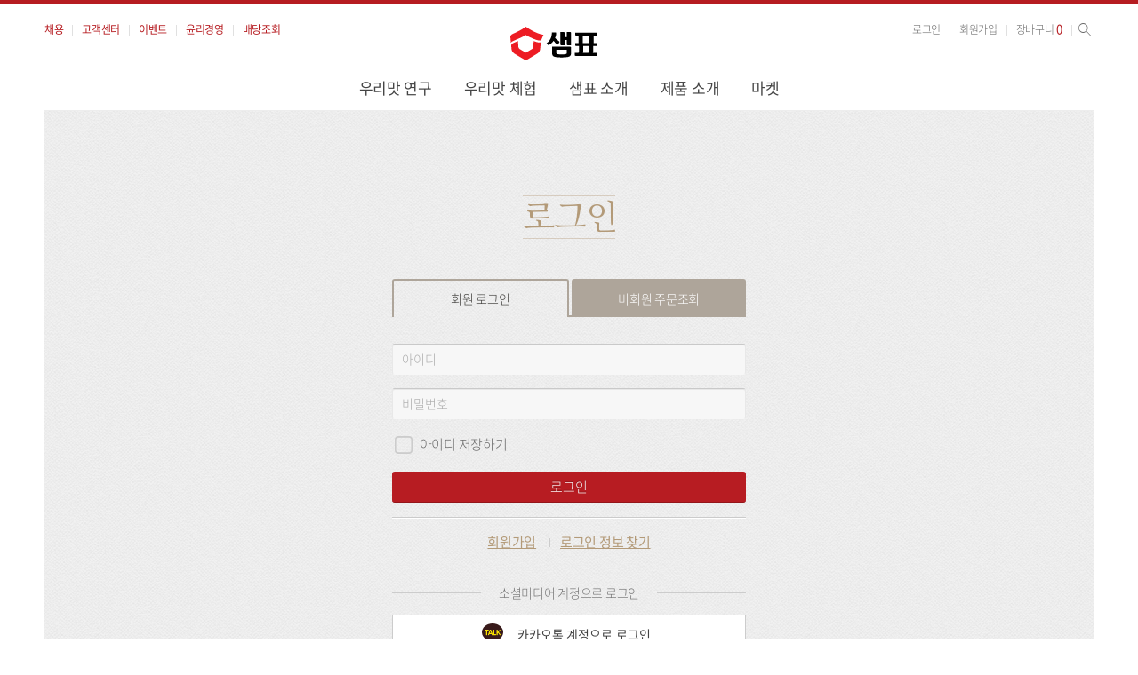

--- FILE ---
content_type: text/html;charset=UTF-8
request_url: https://www.sempio.com/member/login?redirectUrl=%2Fnews%2Fview%2F1128
body_size: 39966
content:

<!DOCTYPE html>
<html class="no-js" lang="ko">
<head>
<meta charset="UTF-8">
<meta http-equiv="x-ua-compatible" content="ie=edge">
<title>로그인 : 샘표식품</title>

<meta name="keywords" content="샘표 통합회원, 로그인" />
<meta name="description" content="샘표식품 회원 로그인 페이지입니다" />
<meta name="viewport" content="width=device-width, user-scalable=no, initial-scale=1.0">
<meta name="format-detection" content="telephone=no">
<link rel="stylesheet" href="/static/css/fonts.css">
<link rel="stylesheet" href="/static/css/style.css?v=161228">
<link rel="stylesheet" href="/static/css/cook.css">
<link rel="stylesheet" href="https://cdnjs.cloudflare.com/ajax/libs/slick-carousel/1.8.1/slick.min.css" integrity="sha512-yHknP1/AwR+yx26cB1y0cjvQUMvEa2PFzt1c9LlS4pRQ5NOTZFWbhBig+X9G9eYW/8m0/4OXNx8pxJ6z57x0dw==" crossorigin="anonymous" referrerpolicy="no-referrer" />
<!--<script type="text/javascript" src="/static/js/jquery-3.4.1.min.js"></script>-->
<script type="text/javascript" src="/static/js/jquery-3.5.1.min.js"></script>
<script src="https://cdnjs.cloudflare.com/ajax/libs/slick-carousel/1.8.1/slick.min.js" integrity="sha512-XtmMtDEcNz2j7ekrtHvOVR4iwwaD6o/FUJe6+Zq+HgcCsk3kj4uSQQR8weQ2QVj1o0Pk6PwYLohm206ZzNfubg==" crossorigin="anonymous" referrerpolicy="no-referrer"></script>
<script type="text/javascript" src="/static/js/jquery.tmpl.min.js"></script>
<!--[if lt IE 9]><link rel="stylesheet" href="/static/css/legacy.css?v=161228"><![endif]-->
<script src="/static/js/lib/modernizr-custom.js"></script>
<script>
// if(!location.host.startsWith("www.") && !location.host.startsWith("test.")){
// location.replace("https://www.sempio.com");
//}
</script>
<!--
<script>
/*
(function(i,s,o,g,r,a,m){i['GoogleAnalyticsObject']=r;i[r]=i[r]||function(){
(i[r].q=i[r].q||[]).push(arguments)},i[r].l=1*new Date();a=s.createElement(o),
m=s.getElementsByTagName(o)[0];a.async=1;a.src=g;m.parentNode.insertBefore(a,m)
})(window,document,'script','https://www.google-analytics.com/analytics.js','ga');
ga('create', 'UA-78686211-1', 'auto');
ga('send', 'pageview');
*/
</script>
-->
<!-- Google tag (gtag.js) -->
<script src="https://www.googletagmanager.com/gtag/js?id=G-24H4JZG067" integrity="sha384-xk/Mfr4SUK5+R0pB6QxJXS3JoMBin3hN+YU05cSIlADo/QPYOc6HXSb+1q1wgh8Z" crossorigin="anonymous"></script>
<script>
window.dataLayer = window.dataLayer || [];
function gtag(){dataLayer.push(arguments);}
gtag('js', new Date());
gtag('config', 'G-24H4JZG067');
</script>
<!-- Facebook Pixel Code -->
<script>
!function(f,b,e,v,n,t,s){if(f.fbq)return;n=f.fbq=function(){n.callMethod? n.callMethod.apply(n,arguments):n.queue.push(arguments)};if(!f._fbq)f._fbq=n; n.push=n;n.loaded=!0;n.version='2.0';n.queue=[];t=b.createElement(e);t.async=!0; t.src=v;s=b.getElementsByTagName(e)[0];s.parentNode.insertBefore(t,s)}(window, document,'script','https://connect.facebook.net/en_US/fbevents.js');
fbq('init', '194567487790841');
fbq('track', 'PageView');
</script>
<noscript><img height="1" width="1" style="display:none" src="https://www.facebook.com/tr?id=194567487790841&ev=PageView&noscript=1" /></noscript>
<!-- DO NOT MODIFY -->
<!-- End Facebook Pixel Code -->
<!-- Google Tag Manager -->
<script>(function(w,d,s,l,i){w[l]=w[l]||[];w[l].push({'gtm.start':
new Date().getTime(),event:'gtm.js'});var f=d.getElementsByTagName(s)[0],
j=d.createElement(s),dl=l!='dataLayer'?'&l='+l:'';j.async=true;j.src=
'https://www.googletagmanager.com/gtm.js?id='+i+dl;f.parentNode.insertBefore(j,f);
})(window,document,'script','dataLayer','GTM-MG7QQPC');</script>
<!-- End Google Tag Manager -->
<script type="text/javascript" src="//wcs.naver.net/wcslog.js"></script>
<script type="text/javascript">
if(!wcs_add) var wcs_add = {};
wcs_add["wa"] = "1028757c36717";
if(window.wcs) {
wcs_do();
}
</script>
<script>
(function(){var w=window;if(w.ChannelIO){return w.console.error("ChannelIO script included twice.");}var ch=function(){ch.c(arguments);};ch.q=[];ch.c=function(args){ch.q.push(args);};w.ChannelIO=ch;function l(){if(w.ChannelIOInitialized){return;}w.ChannelIOInitialized=true;var s=document.createElement("script");s.type="text/javascript";s.async=true;s.src="https://cdn.channel.io/plugin/ch-plugin-web.js";var x=document.getElementsByTagName("script")[0];if(x.parentNode){x.parentNode.insertBefore(s,x);}}if(document.readyState==="complete"){l();}else{w.addEventListener("DOMContentLoaded",l);w.addEventListener("load",l);}})();
ChannelIO('boot', {
"pluginKey": "9c159b73-ae8c-419e-bd4f-f8d165d0dfff" // fill your plugin key
});
</script>
</head>
<body >
<!-- Google Tag Manager (noscript) -->
<noscript><iframe src="https://www.googletagmanager.com/ns.html?id=GTM-MG7QQPC"
height="0" width="0" style="display:none;visibility:hidden"></iframe></noscript>
<!-- End Google Tag Manager (noscript) -->
<!--[if lt IE 9]><div id="legacy-browser">
사용중인 브라우저는 곧 지원이 중단되는 브라우저입니다. <a href="http://windows.microsoft.com/ko-kr/internet-explorer/ie-11-worldwide-languages" target="_blank">최신 버전</a>으로 업그레이드하시거나 <a href="https://www.google.com/intl/ko/chrome/browser/" target="_blank">Chrome</a>과 같은 최신 브라우저를 이용해 주세요.
<button type="button" class="legacy-browser-close">닫기<i class="icon"></i></button>
</div><![endif]-->
<a href="#main" id="skipnav">본문 바로가기</a>
<div id="wrap">


<header id="header" class="header"> 
<div class="header-wrap">
<div class="l-container">
<div class="l-content">
<h1 class="logo">
<a href="https://www.sempio.com/home" class="logo-a">
<span class="blind">샘표</span>
<img src="/static/images/a/logo.png" alt="" class="logo-img">
<img src="/static/images/a/logo.svg" alt="" class="logo-img-svg">
</a>
</h1>
<div class="nav-toggle">
<a href="#sidenav" class="nav-toggle-a">
<span class="icon-menu"><span class="blind">메뉴</span></span>
</a>
</div>
<div class="header-cart">
<a href="https://www.sempio.com/market/cart" class="header-cart-a">
<span class="icon-cart"><span class="blind">카트</span></span>

</a>
</div>
<nav id="nav" class="nav">
<h1 class="blind">메뉴</h1>
<ul id="nav-list" class="nav-list">
<li class="nav-item">
<a href="https://www.sempio.com/research" class="nav-a">우리맛 연구</a>
<ul class="nav-sub">
<li class="nav-sub-item"><a href="https://www.sempio.com/research" class="nav-sub-a">소개</a></li>
<li class="nav-sub-item"><a href="https://www.sempio.com/research/process" class="nav-sub-a">프로세스</a></li>
<li class="nav-sub-item"><a href="https://www.sempio.com/research/result" class="nav-sub-a">연구 결과</a></li>
<li class="nav-sub-item"><a href="https://www.sempio.com/research/recipe" class="nav-sub-a">레시피</a></li>
<li class="nav-sub-item"><a href="https://www.sempio.com/research/jang" class="nav-sub-a">글로벌 장 프로젝트</a></li>
</ul>
</li>
<li class="nav-item">
<a href="https://www.sempio.com/experience" class="nav-a">우리맛 체험</a>
<ul class="nav-sub nav-sub-full">
<li class="nav-sub-item"><a href="https://www.sempio.com/experience/kidscancook" class="nav-sub-a">새미와 즐겁게 요리해</a></li>
<li class="nav-sub-item"><a href="https://www.sempio.com/experience/cooking" class="nav-sub-a">샘표 우리맛 공간</a></li>
<li class="nav-sub-item"><a href="https://www.sempio.com/experience/week" class="nav-sub-a">우리맛 위크</a></li>
<li class="nav-sub-item"><a href="https://www.sempio.com/experience/campaign" class="nav-sub-a">맛있는 추억을 그리다</a></li>
<li class="nav-sub-item"><a href="https://www.sempio.com/experience/doenjang" class="nav-sub-a">된장학교</a></li>
<li class="nav-sub-item"><a href="https://www.sempio.com/experience/fermentation" class="nav-sub-a">발효학교</a></li>
<li class="nav-sub-item"><a href="https://www.sempio.com/experience/special" class="nav-sub-a">우리맛 특강</a></li>
<li class="nav-sub-item"><a href="https://www.sempio.com/experience/heritage-space" class="nav-sub-a">샘표 헤리티지 스페이스</a></li>
<li class="nav-sub-item"><a href="https://www.sempio.com/experience/space" class="nav-sub-a">샘표 스페이스</a></li>
</ul>
</li>
<li class="nav-item">
<a href="https://www.sempio.com/about/sempio" class="nav-a">샘표 소개</a>
<ul class="nav-sub">
<li class="nav-sub-item"><a href="https://www.sempio.com/about/sempio" class="nav-sub-a">샘표</a></li>
<li class="nav-sub-item"><a href="https://www.sempio.com/about/history" class="nav-sub-a">샘표 75년</a></li>
<li class="nav-sub-item"><a href="https://www.sempio.com/about/ci" class="nav-sub-a">샘표 CI</a></li>
<li class="nav-sub-item"><a href="https://www.sempio.com/news/press-release" class="nav-sub-a">샘표소식</a></li>
<li class="nav-sub-item"><a href="https://www.sempio.com/news/video" class="nav-sub-a">영상</a></li>
<li class="nav-sub-item"><a href="https://www.sempio.com/news/notice" class="nav-sub-a">공지사항</a></li>
</ul>
</li>
<li class="nav-item">
<a href="https://www.sempio.com/product/semiekitchen" class="nav-a">제품 소개</a>
<ul class="nav-sub nav-sub-full">
<li class="nav-sub-item"><a href="https://www.sempio.com/product/semiekitchen" class="nav-sub-a">새미네부엌</a></li>
<li class="nav-sub-item"><a href="https://www.sempio.com/product/yondu" class="nav-sub-a">연두</a></li>
<li class="nav-sub-item"><a href="https://www.sempio.com/product/fontana" class="nav-sub-a">폰타나</a></li>
<li class="nav-sub-item"><a href="https://www.sempio.com/product/tasia" class="nav-sub-a">티아시아</a></li>
<li class="nav-sub-item"><a href="https://www.sempio.com/product/chaochai" class="nav-sub-a">차오차이</a></li>
<li class="nav-sub-item"><a href="https://www.sempio.com/product/ricevinega" class="nav-sub-a">백년동안</a></li>
<li class="nav-sub-item"><a href="https://www.sempio.com/product/ziller" class="nav-sub-a">질러</a></li>
<li class="nav-sub-item"><a href="https://www.sempio.com/product/tea" class="nav-sub-a">순작</a></li>
<li class="nav-sub-item"><a href="https://www.sempio.com/product/jang" class="nav-sub-a">샘표 장류</a></li>
<li class="nav-sub-item"><a href="https://www.sempio.com/product/noodles" class="nav-sub-a">샘표 국수</a></li>
<li class="nav-sub-item"><a href="https://www.sempio.com/product/hmr" class="nav-sub-a">간편식</a></li>
<li class="nav-sub-item"><a href="https://www.sempio.com/product/basicsauce" class="nav-sub-a">샘표 기본양념</a></li>
<li class="nav-sub-item"><a href="https://www.sempio.com/product/easycook" class="nav-sub-a">샘표 간편·양념</a></li>
<li class="nav-sub-item"><a href="https://www.sempio.com/product/ganjang" class="nav-sub-a">샘표 간장</a></li>
</ul>
</li>
<li class="nav-item">
<a href="https://www.sempio.com/market" class="nav-a">마켓</a>
</li>
</ul>
<span class="nav-indicator"></span>
</nav>
<div class="utility">
<ul class="utility-list utility-left">
<li><a href="https://sempio.recruiter.co.kr" title="새 창" target="_blank">채용</a></li>
<li><a href="https://www.sempio.com/customer-center/process">고객센터</a></li>
<li><a href="https://www.sempio.com/news/event">이벤트</a></li>
<li><a href="https://ethics.sempio.com/" title="새창" target="_blank">윤리경영</a></li>
<li><a href="https://www.sempio.com/baedang/search" title="새창" target="_blank">배당조회</a></li>
</ul>
<div class="utility-right">
<ul class="utility-list">
 <li class="utility-hideable"><a href="https://www.sempio.com/member/login">로그인</a></li>
<li class="utility-hideable"><a href="https://member.sempio.com/join">회원가입</a></li>
<li class="utility-hideable"><a href="https://www.sempio.com/market/cart">장바구니 <em id="xg-cart-count">0</em></a></li>
</ul>
</div>
<div class="global-search">
<form name="frm" action="https://www.sempio.com/search" method="get">
<fieldset>
<legend>사이트 검색</legend>
<input type="text" title="검색어" placeholder="검색어를 입력해주세요." tabindex="-1" class="global-search-query" name="q">
<button class="global-search-submit">
<span class="icon-search">
<span class="blind">검색</span>
</span>
</button>
</fieldset>
</form>
</div>
</div>
</div>
</div>
<div class="nav-bg"></div>
</div>
</header>
<main id="main" role="main" class="main misc login">
<div class="l-container">
<div class="l-content">
<div class="l-wrap">
<div class="l-misc">
<div class="l-misc-cell">
<header class="misc-header">
<h1 class="misc-h">로그인</h1>
</header>
<div class="login-area">
<div class="tabs">
<ul>
<li class="is-current" id="member-tab"><a href="#member" class="tab"><span>회원 로그인</span></a></li>
<li id="nonmember-tab"><a href="#nonmember" class="tab"><span>비회원 주문조회</span></a></li>
</ul>
</div>
<div id="member-panel" style="display: block;">
<div class="login-form">
<form action="/member/login" method="post" id="login-member-form">
<fieldset>
<legend class="blind">회원로그인</legend>
<div class="login-input">
<div class="input-wrap">
<input type="hidden" name="uip" id="uip" value="3.141.44.91"/>
<label for="uid" class="blind">아이디</label>
<input name="uid" type="text" id="uid" class="input input-wide" placeholder="아이디"
data-validation="required"
data-validation-error-msg="아이디를 입력해주세요.">
</div>
<div class="input-wrap">
<label for="password" class="blind">비밀번호</label>
<input name="password" type="password" id="password" class="input input-wide" placeholder="비밀번호"
data-validation="required"
data-validation-error-msg="비밀번호를 입력해주세요.">
</div>
</div>
<div class="login-checkbox">
<span class="checkbox">
<input id="loginCheck" name="loginCheck" type="checkbox">
<label for="loginCheck">아이디 저장하기</label>
</span>
</div>

<div class="login-func">
<button id="formSubmitBtn" type="button" class="btn btn-em btn-wide">로그인</button>
</div>
</fieldset>
<input type="hidden" name="redirectUrl" value="/news/view/1128">
</form>
</div>
<!-- <p class="login-p">※ 회원 가입 및 아이디/비밀번호 찾기는 PC 버전에서만 이용이 가능합니다</p> -->
<div class="login-links">
<a href="https://member.sempio.com/join">회원가입</a>
<a href="https://member.sempio.com/find/account">로그인 정보 찾기</a>
</div>
<div class="social-login-block">
<p class="social-login-block__title">소셜미디어 계정으로 로그인</p>
<a href="https://member.sempio.com/login/sns/kakao?s=official&r=/news/view/1128" class="btn-member btn--kakao-talk">카카오톡 계정으로 로그인</a>
<a href="https://member.sempio.com/login/sns/naver?s=official&r=/news/view/1128" class="btn-member btn--naver">네이버 계정으로 로그인</a>
</div>
</div>
<div id="nonmember-panel" style="display: none;">
<div class="login-form">
<form action="/member/nonmember" name="" method="post" id="login-nonmember-form">
<fieldset>
<legend class="blind">회원로그인</legend>
<div class="login-input">
<div class="input-wrap">
<label for="order-number" class="blind">주문번호</label>
<input name="orderId" type="text" id="order-number" class="input input-wide" placeholder="주문번호"
data-validation="number"
data-validation-error-msg="주문번호를 입력해주세요.">
</div>
<div class="input-wrap">
<label for="order-tel" class="blind">주문자 연락처</label>
<input name="mobileNo" type="text" id="order-tel" class="input input-wide" placeholder="주문자 연락처"
data-validation="number"
data-validation-error-msg="주문자 연락처를 입력해주세요.">
</div>
</div>
<div class="login-func">
<button type="submit" class="btn btn-em btn-wide">조회</button>
</div>
</fieldset>
<input type="hidden" name="redirectUrl" value="/news/view/1128">
</form>
</div>
<p class="login-p for-order">주문번호가 생각나지 않는 경우 샘표 고객지원실 또는 <a href="/customer-center/voc">고객센터 > 고객의 소리</a>를 이용해주시기 바랍니다.</p>
</div>
</div>
</div>
</div>
</div>
</div>
</div>
</main>
<footer id="footer" class="footer">
<div class="l-container">
<div class="l-content">
<a id="go-to-top" href="https://www.sempio.com#main" class="go-to-top">
<span class="icon icon-arr-bold-top"></span>
<span class="blind">내용 처음으로 돌아가기</span>
</a>
</div>
</div>
<section class="links-set">
<div class="l-container">
<div class="l-content">
<h2 class="blind">바로가기 링크</h2>
<div class="links">
<ul>
<li><a href="https://www.sempio.com/misc/location" class="links-a">오시는길</a></li>
<li><a href="https://www.sempio.com/misc/network" class="links-a">네트워크</a></li>
<li><a href="https://www.sempio.com/misc/public" class="links-a">공고</a></li>
<li class="utility-hideable"><a href="https://www.sempio.com/customer-center/membership" class="links-a">멤버십 혜택</a></li>
<li><a href="https://www.sempio.com/misc/sitemap" class="links-a">사이트맵</a></li>
<li class="links-newline"><a href="https://member.sempio.com/legal/terms-and-condition" class="links-a">이용약관</a></li>
</ul>
<ul>
<li><a href="https://member.sempio.com/legal/privacy-policy" class="links-a"><b>개인정보처리방침</b></a></li>
<li><a href="https://www.sempio.com/customer-center/ccm" class="links-a">샘표 소비자중심경영</a></li>
<li><a href="https://www.sempio.com/misc/email" class="links-a">이메일무단수집거부</a></li>
<li><a href="https://www.sempio.com/misc/report" class="links-a">공시정보관리규정</a></li>
</ul>
</div>
</div>
</div>
</section>
<div class="l-container">
<div class="l-content">
<section class="contact-set">
<div class="utils">
<div class="col">
<h2 class="blind">관련사이트</h2>
<div id="familysite" class="selectbox" role="dialog" data-select-only>
<div class="selector" tabindex="0">
<span class="selector-text" title="선택 옵션 열기" role="button">관련사이트</span>
<span class="icon icon-arr-bold-top"></span>
</div>
<ul class="selectbox-option">
<li><a href="https://brand.naver.com/sempio/" title="새창" target="_blank">새미네마켓</a></li>
<li><a href="https://semie.cooking/" title="새창" target="_blank">새미네부엌</a></li>
<li><a href="https://semiekids.cooking/" title="새창" target="_blank">즐겁게 요리해!</a></li>
<li><a href="http://www.yondu.co.kr/" data-mobile-href="http://m.yondu.co.kr/" title="새창" target="_blank">연두</a></li>
<li><a href="http://www.fontanastyle.com/" title="새창" target="_blank">폰타나</a></li>
<li><a href="http://www.tasiakitchen.co.kr/" title="새창" target="_blank">티아시아</a></li>
<li><a href="https://www.chaochai.co.kr/" title="새창" target="_blank">차오차이</a></li>
<li><a href="https://sempio.recruiter.co.kr" title="새창" target="_blank">인재채용</a></li>
<li><a href="https://ethics.sempio.com/" title="새창" target="_blank">윤리경영</a></li>
</ul>
</div>
</div>
<div class="col">
<h2 class="blind">언어</h2>
<div class="selectbox" role="dialog" data-select-only>
<div class="selector" tabindex="0">
<span class="selector-text" title="선택 옵션 열기" role="button">한국어</span>
<span class="icon icon-arr-bold-top"></span>
</div>
<ul class="selectbox-option">
<li class="is-current"><a href="http://www.sempio.com/home">한국어</a></li>
<li><a href="http://en.sempio.com/" title="새창" target="_blank">ENGLISH</a></li>
<li><a href="http://www.sempio.es" title="새창" target="_blank">SPANISH</a></li>
<li><a href="http://cn.sempio.com/" title="새창" target="_blank">中文</a></li>
<li><a href="http://ru.sempio.com/" title="새창" target="_blank">Русский</a></li>
</ul>
</div>
</div>
</div>
<div class="social">
<h2 class="blind">공식 SNS 채널</h2>
<a href="http://blog.naver.com/sempiostory" class="sns" title="Blog" target="_blank">
<i class="icon icon-blog"></i><span class="blind">blog</span>
</a>
<a href="https://www.instagram.com/sempio.official" class="sns" title="Instagram" target="_blank">
<i class="icon icon-instagram"></i><span class="blind">instagram</span>
</a>
<a href="https://www.facebook.com/sempio" class="sns" title="Facebook" target="_blank">
<i class="icon icon-facebook3"></i><span class="blind">facebook</span>
</a>
<a href="https://twitter.com/sempio_official" class="sns" title="Twitter" target="_blank">
<i class="icon icon-twitter"></i><span class="blind">twitter</span>
</a>
<a href="https://www.youtube.com/channel/UCg7AiN5aUVtuthlSwE7eQMQ" class="sns" title="Youtube" target="_blank">
<i class="icon icon-youtube"></i><span class="blind">youtube</span>
</a>
</div>
<div class="contact">
<div class="item item-customer">
<div class="inner">
<h2 class="h">고객지원실</h2>
<ul>
<li>상담시간 평일: 09:00~17:00<br>(점심시간 : 12:30~13:30)</li>
<li>TEL: 080-996-7777&nbsp;(수신자부담)</li>
<!--<li>FAX: 070-4275-5285</li>-->
<li>1:1 온라인 문의: <a href="https://www.sempio.com/customer-center/voc"><span>고객의 소리</span> <i class="icon icon-arr-right"></i></a></li>
</ul>
</div>
</div>
<div class="contact-accordion">
<div class="item">
<strong class="button">
샘표식품 사업자 정보확인
<i class="icon icon-arr-top"></i>
<i class="icon icon-arr-bottom"></i>
</strong>
<div class="inner">
<h2 class="h">샘표식품 주식회사</h2>
<ul>
<li>주소: (04557) 서울특별시 중구 충무로2</li>
<li>대표번호: 02-3393-5500</li>
<li>대표이사: 박진선</li>
<li>사업자 번호: 446-87-00473</li>
<li>통신판매업신고번호: 제 2016-서울중구-1160호</li>
<li>개인정보 보호책임자: 김수동 <a href="http://www.ftc.go.kr/bizCommPop.do?wrkr_no=4468700473" title="새창" target="_blank"><span>사업자정보 확인</span> <i class="icon icon-arr-right"></i></a></li>
</ul>
</div>
</div>
<div class="item">
<strong class="button">
구매안전서비스 가입 사실 확인
<i class="icon icon-arr-top"></i>
<i class="icon icon-arr-bottom"></i>
</strong>
<div class="inner">
<h2 class="h">㈜ 이니시스 구매안전서비스</h2>
<ul>
<li>고객님의 안전거래를 위해 현금 거래에 대해 이니페이 에스크로 서비스를 이용하실 수 있습니다. <a href="javascript:window.open('https://mark.inicis.com/mark/escrow_popup.php?mid=ESMSPsempi','mark','scrollbarsno,resizable=no,width=530,height=670');"><span>서비스 가입사실 확인</span> <i class="icon icon-arr-right"></i></a></li>
</ul>
</div>
</div>
</div>
</div>
</section>
</div>
</div>
<div id="daum_layer" style="display:none;position:fixed;overflow:hidden;z-index:99999;-webkit-overflow-scrolling:touch;">
<img src="//i1.daumcdn.net/localimg/localimages/07/postcode/320/close.png" id="btnCloseLayer" style="cursor:pointer;position:absolute;right:0;top:0;z-index:1" onclick="closeDaumPostcode()" alt="닫기 버튼">
</div>
<script src="https://ssl.daumcdn.net/dmaps/map_js_init/postcode.v2.js"></script>
<script src="/static/js/daum_zipcode.js"></script>
<section class="copyright-set">
<div class="l-container">
<div class="l-content">
<small class="copyright">(C) 1946-2025 Sempio</small>
</div>
</div>
</section>
</footer></div>


<nav id="sidenav" role="navigation" class="sidenav" tabindex="0">
<div class="sidenav-container">
<div class="sidenav-title">
<div class="sidenav-title-inner">
<h2>
<a href="https://www.sempio.com/home" class="logo">
<img src="/static/images/a/logo_sidenav.png" alt="">
</a>
</h2>
<button class="sidenav-search-toggle sidenav-search-open">
<span class="icon icon-search"></span>
<span class="blind">검색</span>
</button>
</div>
<div class="sidenav-search">
<form action="https://www.sempio.com/search" method="get">
<input type="search" name="q" placeholder="검색어를 입력하세요." class="sidenav-search-query">
</form>
<button type="button" class="sidenav-search-toggle sidenav-search-close">
<span class="icon icon-close"></span>
<span class="blind">닫기</span>
</button>
</div>
</div>
<div class="nav">
<ul class="nav-list">
<li class="nav-item">
<a href="https://www.sempio.com/research/jang" class="nav-a">우리맛 연구</a>
<div class="nav-d2">
<div class="nav-d2-inner">
<h3 class="nav-d2-h">우리맛 연구</h3>
<ul class="nav-d2-list">
<li class="nav-d2-item"><a href="https://www.sempio.com/research" class="nav-d2-a"><span class="nav-text nav-d2-text">소개</span></a></li>
<li class="nav-d2-item"><a href="https://www.sempio.com/research/process" class="nav-d2-a"><span class="nav-text nav-d2-text">프로세스</span></a></li>
<li class="nav-d2-item"><a href="https://www.sempio.com/research/result" class="nav-d2-a"><span class="nav-text nav-d2-text">연구 결과</span></a></li>
<li class="nav-d2-item"><a href="https://www.sempio.com/research/recipe" class="nav-d2-a"><span class="nav-text nav-d2-text">레시피</span></a></li>
<li class="nav-d2-item"><a href="https://www.sempio.com/research/jang" class="nav-d2-a"><span class="nav-text nav-d2-text">글로벌 장 프로젝트</span></a></li>
</ul>
</div>
</div>
</li>
<li class="nav-item" data-offset="1">
<a href="https://www.sempio.com/experience" class="nav-a">우리맛 체험</a>
<div class="nav-d2">
<div class="nav-d2-inner">
<h3 class="nav-d2-h">우리맛 체험</h3>
<ul class="nav-d2-list">
<li class="nav-d2-item"><a href="https://www.sempio.com/experience" class="nav-d2-a"><span class="nav-text nav-d2-text">진행 중인 체험 캠페인</span></a></li>
<li class="nav-d2-item"><a href="https://www.sempio.com/experience/kidscancook" class="nav-d2-a"><span class="nav-text nav-d2-text">새미와 즐겁게 요리해</span></a></li>
<li class="nav-d2-item"><a href="https://www.sempio.com/experience/cooking" class="nav-d2-a"><span class="nav-text nav-d2-text">샘표 우리맛 공간</span></a></li>
<li class="nav-d2-item"><a href="https://www.sempio.com/experience/week" class="nav-d2-a"><span class="nav-text nav-d2-text">우리맛 위크</span></a></li>
<li class="nav-d2-item"><a href="https://www.sempio.com/experience/campaign" class="nav-d2-a"><span class="nav-text nav-d2-text">맛있는 추억을 그리다</span></a></li>
<li class="nav-d2-item"><a href="https://www.sempio.com/experience/doenjang" class="nav-d2-a"><span class="nav-text nav-d2-text">된장학교</span></a></li>
<li class="nav-d2-item"><a href="https://www.sempio.com/experience/fermentation" class="nav-d2-a"><span class="nav-text nav-d2-text">발효학교</span></a></li>
<li class="nav-d2-item"><a href="https://www.sempio.com/experience/special" class="nav-d2-a"><span class="nav-text nav-d2-text">우리맛 특강</span></a></li>
<li class="nav-d2-item"><a href="https://www.sempio.com/experience/heritage-space" class="nav-d2-a"><span class="nav-text nav-d2-text">샘표 헤리티지 스페이스</span></a></li>
<li class="nav-d2-item"><a href="https://www.sempio.com/experience/space" class="nav-d2-a"><span class="nav-text nav-d2-text">샘표 스페이스</span></a></li>
</ul>
</div>
</div>
</li>
<li class="nav-item">
<a href="https://www.sempio.com/about/sempio" class="nav-a">샘표 소개</a>
<div class="nav-d2">
<div class="nav-d2-inner">
<h3 class="nav-d2-h">샘표 소개</h3>
<ul class="nav-d2-list">
<li class="nav-d2-item"><a href="https://www.sempio.com/about/sempio" class="nav-d2-a"><span class="nav-text nav-d2-text">샘표</span></a></li>
<li class="nav-d2-item"><a href="https://www.sempio.com/about/history" class="nav-d2-a"><span class="nav-text nav-d2-text">샘표 75년</span></a></li>
<li class="nav-d2-item"><a href="https://www.sempio.com/about/ci" class="nav-d2-a"><span class="nav-text nav-d2-text">샘표 CI</span></a></li>
<li class="nav-d2-item"><a href="https://www.sempio.com/news/press-release" class="nav-d2-a"><span class="nav-text nav-d2-text">샘표소식</span></a></li>
<li class="nav-d2-item"><a href="https://www.sempio.com/news/video" class="nav-d2-a"><span class="nav-text nav-d2-text">영상</span></a></li>
<li class="nav-d2-item"><a href="https://www.sempio.com/news/notice" class="nav-d2-a"><span class="nav-text nav-d2-text">공지사항</span></a></li>
</ul>
</div>
</div>
</li>
<li class="nav-item">
<a href="https://www.sempio.com/product/semiekitchen" class="nav-a">제품 소개</a>
<div class="nav-d2">
<div class="nav-d2-inner">
<h3 class="nav-d2-h">제품 소개</h3>
<ul class="nav-d2-list">
<!-- 20210405 새미네키친 추가 -->
<li class="nav-d2-item"><a href="https://www.sempio.com/product/semiekitchen" class="nav-d2-a"><span class="nav-text nav-d2-text">새미네부엌</span></a></li>
<li class="nav-d2-item"><a href="https://www.sempio.com/product/yondu" class="nav-d2-a"><span class="nav-text nav-d2-text">연두</span></a></li>
<li class="nav-d2-item"><a href="https://www.sempio.com/product/fontana" class="nav-d2-a"><span class="nav-text nav-d2-text">폰타나</span></a></li>
<li class="nav-d2-item"><a href="https://www.sempio.com/product/tasia" class="nav-d2-a"><span class="nav-text nav-d2-text">티아시아</span></a></li>
<li class="nav-d2-item"><a href="https://www.sempio.com/product/chaochai" class="nav-d2-a"><span class="nav-text nav-d2-text">차오차이</span></a></li>
<li class="nav-d2-item"><a href="https://www.sempio.com/product/ricevinega" class="nav-d2-a"><span class="nav-text nav-d2-text">백년동안</span></a></li>
<li class="nav-d2-item"><a href="https://www.sempio.com/product/ziller" class="nav-d2-a"><span class="nav-text nav-d2-text">질러</span></a></li>
<li class="nav-d2-item"><a href="https://www.sempio.com/product/tea" class="nav-d2-a"><span class="nav-text nav-d2-text">순작</span></a></li>
<li class="nav-d2-item"><a href="https://www.sempio.com/product/jang" class="nav-d2-a"><span class="nav-text nav-d2-text">샘표 장류</span></a></li>
<li class="nav-d2-item"><a href="https://www.sempio.com/product/noodles" class="nav-d2-a"><span class="nav-text nav-d2-text">샘표 국수</span></a></li>
<li class="nav-d2-item"><a href="https://www.sempio.com/product/hmr" class="nav-d2-a"><span class="nav-text nav-d2-text">간편식</span></a></li>
<li class="nav-d2-item"><a href="https://www.sempio.com/product/basicsauce" class="nav-d2-a"><span class="nav-text nav-d2-text">샘표 기본양념</span></a></li>
<li class="nav-d2-item"><a href="https://www.sempio.com/product/easycook" class="nav-d2-a"><span class="nav-text nav-d2-text">샘표 간편·양념</span></a></li>
<li class="nav-d2-item"><a href="https://www.sempio.com/product/ganjang" class="nav-d2-a"><span class="nav-text nav-d2-text">샘표 간장</span></a></li>
</ul>
</div>
</div>
</li>
<li class="nav-item">
<a href="https://www.sempio.com/market" class="nav-a">마켓</a>
</li>
<li class="nav-item">
<a href="https://www.sempio.com/mypage" class="nav-a">마이페이지</a>
<div class="nav-d2">
<div class="nav-d2-inner">
<h3 class="nav-d2-h">마이페이지</h3>
<ul class="nav-d2-list">
<li class="nav-d2-item"><a href="https://www.sempio.com/mypage/order" class="nav-d2-a"><span class="nav-text nav-d2-text">구매내역</span></a></li>
<li class="nav-d2-item"><a href="https://www.sempio.com/mypage/coupon" class="nav-d2-a"><span class="nav-text nav-d2-text">할인쿠폰</span></a></li>
<li class="nav-d2-item"><a href="https://www.sempio.com/mypage/point" class="nav-d2-a"><span class="nav-text nav-d2-text">상품권/적립금</span></a></li>
<!-- <li class="nav-d2-item"><a href="https://www.sempio.com/mypage/order-review/list/0" class="nav-d2-a"><span class="nav-text nav-d2-text">구매 후기</span></a></li>-->
<li class="nav-d2-item"><a href="https://www.sempio.com/mypage/experience-review/list/0" class="nav-d2-a"><span class="nav-text nav-d2-text">체험 후기</span></a></li>
<li class="nav-d2-item"><a href="https://www.sempio.com/mypage/addressbook" class="nav-d2-a"><span class="nav-text nav-d2-text">배송지 관리</span></a></li>
<li class="nav-d2-item"><a href="https://www.sempio.com/mypage/voc/list" class="nav-d2-a"><span class="nav-text nav-d2-text">문의내역</span></a></li>
<li class="nav-d2-item"><a href="https://member.sempio.com/account/toInfo?ip=3.141.44.91" class="nav-d2-a"><span class="nav-text nav-d2-text">회원정보</span></a></li>
<li class="nav-d2-item"><a href="https://member.sempio.com/account/toInfo?ip=3.141.44.91" class="nav-d2-a"><span class="nav-text nav-d2-text">비밀번호 변경</span></a></li>
</ul>
</div>
</div>
</li>
<li class="nav-item">
<a href="https://sempio.recruiter.co.kr" title="새 창" target="_blank" class="nav-a">인재채용</a>
</li>
<li class="nav-item">
<a href="https://www.sempio.com/market/index.html" class="nav-a">고객센터</a>
<div class="nav-d2">
<div class="nav-d2-inner">
<h3 class="nav-d2-h">고객센터</h3>
<ul class="menu-wrap">
<li class="nav-d2-item"><a href="https://www.sempio.com/customer-center/process" class="nav-d2-a"><span class="nav-text nav-d2-text">고객지원 프로세스</span></a></li>
<li class="nav-d2-item"><a href="https://www.sempio.com/customer-center/faq" class="nav-d2-a"><span class="nav-text nav-d2-text">자주 묻는 질문</span></a></li>
<li class="nav-d2-item"><a href="https://www.sempio.com/customer-center/voc" class="nav-d2-a"><span class="nav-text nav-d2-text">고객의 소리</span></a></li>
<li class="nav-d2-item"><a href="https://www.sempio.com/customer-center/ccm" class="nav-d2-a"><span class="nav-text nav-d2-text">샘표 소비자중심경영</span></a></li>
<li class="nav-d2-item"><a href="https://www.sempio.com/customer-center/quality" class="nav-d2-a"><span class="nav-text nav-d2-text">샘표 품질경영</span></a></li>
</ul>
</div>
</div>
</li>
<li class="nav-item">
<a href="https://www.sempio.com/news/event" class="nav-a">이벤트</a>
</li>
<li class="nav-item">
<a href="https://ethics.sempio.com/" title="새 창" target="_blank" class="nav-a">윤리경영</a>
</li>
<li class="nav-item">
<a href="https://www.sempio.com/baedang/search" title="새 창" target="_blank" class="nav-a">배당조회</a>
</li>
</ul>
</div>
<div class="sidenav-utility">
<div class="sidenav-utility-inner">
<ul class="menu">
<li class="menu-item">
<a href="https://www.sempio.com/mypage/order" class="menu-link menu-link-mypage">마이페이지</a>
</li>
<li class="menu-item">
<a href="https://www.sempio.com/mypage/order" class="menu-link">주문배송조회</a>
</li>
<li class="menu-item">
<a href="https://www.sempio.com/customer-center/voc/my" class="menu-link">문의내역</a>
</li>
</ul>
</div>
<div id="sidenav-mypage" class="my">
<h2 class="blind">마이페이지</h2>
 <div class="my-user">
로그인이 필요합니다.
<a href="https://www.sempio.com/member/login" class="my-user-btn"><span class="icon icon-person"></span></a>
</div>
</div>
</div>
<button type="button" class="sidenav-close">
<span class="icon-close"></span>
<span class="blind">닫기</span>
</button>
</div>
</nav><script src="/static/js/config.js?v=161228"></script>
<script src="/static/js/sys/config.js"></script>
<!--<script src="/static/js/lib/require.min.js"  data-main="login" ></script>-->
<script src="/static/js/lib/require-2.3.7.js"  data-main="login" ></script>
<script>
require(['jquery'], function($){
jQuery.ajaxSetup({cache:false});
});
</script>

<script>
window.onload = function(){
require(['jquery', 'lib/jquery.cookie'], function($, Pagination){
$(function(){
var id_key = "s_uid"
,id_val = $.cookie(id_key);
if (id_val != undefined && $.trim(id_val).length > 0) {
$("input[name=uid]").val($.trim(id_val));
$("#loginCheck").prop("checked", true);
}
$("#formSubmitBtn").on('click', function() {
var $form = $('#login-member-form')
,_loginCheck = $form.find("#loginCheck")
,_uid = $form.find("input[name=uid]")
,_password = $form.find("input[name=password]");
if ($.trim(_uid.val()).length < 1) {
alert("아이디를 입력해주세요.");
_uid.focus();
return false;
}
if ($.trim(_password.val()).length < 1) {
alert("비밀번호를 입력해주세요.");
_password.focus();
return false;
}
if (_loginCheck.is(":checked")) {
$.cookie(id_key, _uid.val(), { expires:7, path: "/" })
} else {
$.removeCookie(id_key, { path: "/" });
}
 $('#login-member-form').submit(); // 폼 제출
});
$(window).on('hashchange', function() {
var hash = location.hash;
if ('#nonmember' === hash) {
$('#member-tab').removeClass('is-current');
$('#nonmember-tab').addClass('is-current');
$('#member-panel').css('display', 'none');
$('#nonmember-panel').css('display', 'block');
} else if ('#member' === hash) {
$('#member-tab').addClass('is-current');
$('#nonmember-tab').removeClass('is-current');
$('#member-panel').css('display', 'block');
$('#nonmember-panel').css('display', 'none');
}
});
if ('#nonmember' === location.hash) {
$(window).trigger('hashchange');
}
});
});
}
function getImage() {
var rand = Math.random();
var url = '/captchaImg.do?rand=' + rand;
$('#captchaImg').attr('src', url);
}
/*
var xhr = new XMLHttpRequest();
xhr.open("GET", "https://api64.ipify.org?format=json", true);
xhr.onreadystatechange = function() {
if (xhr.readyState === 4 && xhr.status === 200) {
var response = JSON.parse(xhr.responseText);
var clientIP = response.ip;
console.log("Client IP Address: " + clientIP);
$("#uip").val(clientIP);
}
};
xhr.send();
*/
</script>


<script>
/*const dupeLogin = "N";
const warnning = "N";
// const warnningPath = "http://localhost:8008/warnning";
const warnningPath = "https://member.sempio.com/warnning";
if(dupeLogin == "Y"){
if(confirm("다른 곳에서 로그인 중입니다.\n이전의 접속을 끊고, 다시 로그인 하시겠습니까?")){
$.ajax({
dataType: "json",
url: "/member/dupeLogin.json",
success: function( data ) {
}
});
}else{
location.href="/member/logout";
}
}
if(warnning == "Y"){
location.href=warnningPath;
}*/
(function () {
var dupeLogin = "N"; // "Y" | "N"
var warnning = "N"; // "Y" | "N"
var dupeVer = "0" || "0";
var warnVer = "0" || dupeVer;
var host = window.location.hostname;
var subdomain = host.startsWith("test.") ? "test." : "";
var warnningPath = "https://member." + subdomain + "sempio.com/warnning";
// ★ 사건(버전) 단위로 1회만 동작하도록 키에 버전을 포함
var DL_SHOWN_KEY = "sempio.dupeAlertShown::" + dupeVer;
var WN_SHOWN_KEY = "sempio.warnShown::" + warnVer;
// 과거 사건 키 정리(선택)
try {
for (var i = sessionStorage.length - 1; i >= 0; i--) {
var k = sessionStorage.key(i);
if (!k) continue;
if ((k.startsWith("sempio.dupeAlertShown::") && k !== DL_SHOWN_KEY) ||
(k.startsWith("sempio.warnShown::") && k !== WN_SHOWN_KEY)) {
sessionStorage.removeItem(k);
}
}
} catch(e) {}
// 리셋
if (dupeLogin !== "Y") sessionStorage.removeItem(DL_SHOWN_KEY);
if (warnning !== "Y") sessionStorage.removeItem(WN_SHOWN_KEY);
// 경고는 우선: 로그아웃 → 경고 페이지
if (warnning === "Y" && warnVer !== "0") {
var warnedOnce = sessionStorage.getItem(WN_SHOWN_KEY) === "1";
if (!warnedOnce) {
sessionStorage.setItem(WN_SHOWN_KEY, "1");
location.href = "/member/logout?next=" + encodeURIComponent(warnningPath);
}
return;
}
// 중복 알림: 사건별 1회만
if (dupeLogin === "Y" && dupeVer !== "0") {
var shown = sessionStorage.getItem(DL_SHOWN_KEY) === "1";
if (!shown) {
sessionStorage.setItem(DL_SHOWN_KEY, "1");
if (confirm("다른 곳에서 로그인 중입니다.\n이전 접속을 끊고 계속하시겠습니까?")) {
$.ajax({ url: "/member/dupeLogin.json", method: "GET" })
.always(function(){ /* 필요 시 location.reload(); */ });
} else {
location.href = "/member/logout";
}
}
}
})();
</script>
<span itemscope="" itemtype="http://schema.org/Organization">
<link itemprop="url" href="http://sempio.com ">
<a itemprop="sameAs" href="https://www.facebook.com/sempio" style="display: none;"></a>
<a itemprop="sameAs" href="https://blog.naver.com/sempiostory" style="display: none;"></a>
<a itemprop="sameAs" href="https://www.youtube.com/channel/UCg7AiN5aUVtuthlSwE7eQMQ" style="display: none;"></a>
<a itemprop="sameAs" href="https://twitter.com/sempio_love" style="display: none;"></a>
<a itemprop="sameAs" href="https://smartstore.naver.com/semie_market" style="display: none;"></a>
</span>
</body>
</html> 

--- FILE ---
content_type: text/css
request_url: https://www.sempio.com/static/css/fonts.css
body_size: 819
content:
@charset "UTF-8";
/* fonts
-------------------------------------------------- */
@font-face {
  font-family: 'Buri';
  font-style: normal;
  font-weight: 400;
  src: url(/static/fonts/Arita-buriM-subset.eot);
  src: local(※), url(/static/fonts/Arita-buriM-subset.woff) format("woff"); }

@font-face {
  font-family: 'NotoSans';
  font-style: normal;
  font-weight: 400;
  src: url(/static/fonts/NotoSans-Light.eot);
  src: local(※), url(/static/fonts/NotoSans-Light.woff2) format("woff2"), url(/static/fonts/NotoSans-Light.woff) format("woff"); }

@font-face {
  font-family: 'NotoSans';
  font-style: normal;
  font-weight: 700;
  src: url(/static/fonts/NotoSans-Regular.eot);
  src: local(※), url(/static/fonts/NotoSans-Regular.woff2) format("woff2"), url(/static/fonts/NotoSans-Regular.woff) format("woff"); }


--- FILE ---
content_type: text/css
request_url: https://www.sempio.com/static/css/style.css?v=161228
body_size: 306342
content:
@charset "UTF-8";
@import url('style2.css?z=344');

.research-result .list-sub {
    color: #b39a78;
    font-size: 1.4em;
    text-align: right;
}

.research-result .overlay {
    position: relative;
    overflow: hidden;
    z-index: 1;
}

.research-result .overlay .box-container {
    text-align: center;
    height: calc(100vh - 65px);
    white-space: nowrap;
}

.research-result .overlay .box-container .box {
    display: inline-block;
    min-width: 100%;
    vertical-align: middle;
    white-space: normal;
}

.research-result .overlay .box-container:after {
    content: "";
    display: inline-block;
    height: 100%;
    vertical-align: middle;
}

.research-result .overlay .box-container .box {
    min-width: 0;
    margin: 0 15px;
}

.research-result .overlay .details {
    margin-top: 30px;
}

@media (min-width: 48em) {
    .research-result .overlay .box-container .box {
        margin: 0;
    }

    .research-result .overlay .details-container {
        position: absolute;
        left: 0;
        right: 0;
        top: 0;
        bottom: 0;
    }

    .research-result .overlay .details-container.details-container-half {
        right: 50%;
        text-align: center;
    }

    .research-result .overlay .details-container.details-container-half .details-inner {
        text-align: left;
        min-width: 0;
    }

    .research-result .overlay .details {
        margin: 0;
        padding: 0 100px;
        height: 100%;
        white-space: nowrap;
    }

    .research-result .overlay .details .details-inner {
        display: inline-block;
        min-width: 100%;
        vertical-align: middle;
        white-space: normal;
    }

    .research-result .overlay .details:after {
        content: "";
        display: inline-block;
        height: 100%;
        vertical-align: middle;
    }
}

.research-result .flavor .list {
    margin-top: 20px;
}

.research-result .flavor .list .sub-title {
    margin: 0.5em 0;
    color: #cbaf88;
}

.research-result .flavor .list .sub-title:first-child {
    margin-top: 0;
}

.research-result .flavor .list .sub-item {
    margin-bottom: 10px;
}

.research-result .flavor .list .sub-item:last-child {
    margin-bottom: 0;
}

.research-result .flavor .list .sub-item span {
    display: inline-block;
    vertical-align: top;
}

.research-result .flavor .list .sub-item span+span {
    max-width: 80%;
}

.research-result .flavor .list .point {
    color: #cba55b;
    max-width: 280px;
}

.research-result .flavor .list .point:before {
    border: 1px solid #cba55b;
}

.research-result .flavor .list .point:after {
    background: #cba55b;
}

.research-result .pairing .base {
    margin-top: 35px;
    color: #fff;
    text-align: center;
}

.research-result .pairing .base-name {
    font-size: 2.4em;
}

.research-result .pairing .base .icon {
    margin-top: 10px;
    font-size: 2em;
}

.research-result .pairing .base:after {
    content: "";
    display: block;
    margin-top: 17px;
    height: 25px;
    border: 2px solid #fff;
    border-color: rgba(255, 255, 255, 0.3);
    border-bottom: none;
}

.research-result .pairing .details {
    padding-bottom: 50px;
}

.research-result .pairing .list {
    margin-top: -15px;
}

.research-result .pairing .list .item {
    padding-top: 45px;
    padding-bottom: 0;
    border-top: none;
}

.research-result .pairing .list .item .icon {
    display: block;
    color: #b39a78;
    font-size: 9em;
}

.research-result .pairing .list .item .icon:before {
    margin: 0;
}

.research-result .pairing .list .item-title {
    top: 45px;
    width: 90px;
    text-align: center;
}

.research-result .pairing .list .item-position-center {
    top: 50%;
    transform: translateY(10%);
}

.research-result .pairing .list .item-name {
    margin-top: 6px;
    color: #cbaf88;
    font-size: 1.5em;
}

.research-result .pairing .list .item-content {
    margin-top: 25px;
}

.research-result .pairing .list .sub-title {
    font-size: 1.2em;
    font-weight: bold;
}

.research-result .pairing .list .sub-item {
    margin-top: 0.5em;
}

@media (min-width: 48em) {
    .research-result .pairing {
        height: calc(100vh - 65px);
    }

    .research-result .pairing .details {
        visibility: hidden;
        position: absolute;
        top: 0;
        left: 0;
        right: 0;
        bottom: 0;
        padding: 0;
    }

    .research-result .pairing .details-spacer {
        position: absolute;
        left: 0;
        right: 0;
        top: 0;
        bottom: 80px;
        white-space: nowrap;
    }

    .research-result .pairing .details-spacer .details-inner {
        display: inline-block;
        min-width: 100%;
        vertical-align: middle;
        white-space: normal;
    }

    .research-result .pairing .details-spacer:after {
        content: "";
        display: inline-block;
        height: 100%;
        vertical-align: middle;
    }

    .research-result .pairing .details-inner {
        text-align: center;
    }

    .research-result .pairing .base {
        margin-top: 40px;
    }

    .research-result .pairing .base:after {
        display: none;
    }

    .research-result .pairing .list {
        position: relative;
        display: inline-block;
        margin: 20px auto 0;
        text-align: center;
    }

    .research-result .pairing .list:before {
        content: "";
        position: absolute;
        left: 99px;
        right: 99px;
        top: 0;
        border-bottom: 2px solid #fff;
        border-bottom-color: rgba(255, 255, 255, 0.2);
    }

    .research-result .pairing .list .item {
        display: inline-block;
        max-width: 150px;
        padding: 45px 25px 0;
        vertical-align: top;
    }

    .research-result .pairing .list .item:before {
        content: "";
        position: absolute;
        left: 50%;
        top: 2px;
        height: 23px;
        margin-left: -1px;
        border-left: 2px solid #fff;
        border-left-color: rgba(255, 255, 255, 0.2);
    }

    .research-result .pairing .list .item-title {
        position: relative;
        margin: 0 auto;
        top: 0;
        transform: translateY(0);
        padding-top: 2.75em;
    }

    .research-result .pairing .list .item-name {
        position: absolute;
        left: 0;
        right: 0;
        top: 0;
        margin: 0;
    }

    .research-result .pairing .list .item-content {
        margin-top: 17px;
    }

    .research-result .pairing .list .sub-item {
        margin-top: 1em;
    }
}

@media all and (max-height: 768px) {
    .research-result .pairing .base {
        margin-top: 10px;
    }

    .research-result .pairing .list .item .icon {
        margin: -20px 0 -25px;
    }
}

.research-result .storage {
    background-attachment: fixed;
    /* background-image: url(/static/images/research/result/potato/potato_bg.jpg); */
}

.research-result .storage .details {
    padding-bottom: 50px;
}

.research-result .storage .list {
    position: relative;
    margin-top: 105px;
    /* border-top: 2px solid #fff;
	border-color: rgba(255, 255, 255, 0.3); */
}

.research-result .storage .list:before {
    content: "";
    position: absolute;
    top: -68px;
    bottom: -28px;
    left: 97px;
    width: 2px;
    background-color: rgba(255, 255, 255, 0.2);
}

.research-result .storage .list .item {
    display: flex;
    padding-top: 45px;
    padding-left: 0;
    padding-bottom: 0;
    border-top: none;
}

.research-result .storage .list .item:before {
    position: absolute;
    width: 12px;
    height: 12px;
    border-top: 2px solid #fff;
    border-left: 2px solid #fff;
    border-color: rgba(255, 255, 255, 0.2);
}

.research-result .storage .list .item:first-child {
    padding-top: 0;
}

.research-result .storage .list .item:first-child:before {
    top: -68px;
    right: calc(100% - 105px);
    transform: rotate(45deg);
}

.research-result .storage .list .item:last-child:before {
    bottom: -28px;
    right: calc(100% - 105px);
    transform: rotate(-135deg);
}

.research-result .storage .list .item:first-child:before,
.research-result .storage .list .item:last-child:before {
    content: "";
}

.research-result .storage .list .item .icon {
    display: flex;
    color: #b39a78;
    font-size: 1.5em;
    font-weight: 500;
}

.research-result .storage .list .item .icon:after {
    position: absolute;
    top: 3px;
    right: 0;
    display: flex;
    align-items: center;
    justify-content: center;
    width: 16px;
    height: 16px;
    /* margin:20px auto 0; */
    padding: 3px;
    font-size: 0.815em;
    line-height: 1;
    border-radius: 100%;
    border: 1px solid #b39a78;
    content: '●';
}


.research-result .storage .list .item-title {
    flex-shrink: 0;
    position: static;
    top: auto;
    width: 110px;
}

.research-result .storage .list .item-position-center {
    top: 50%;
    transform: translateY(10%);
}

.research-result .storage .list .item-name {
    margin-top: 6px;
    color: #cbaf88;
    font-size: 1.5em;
}

.research-result .storage .list .item-content {
    /* margin-top: 25px; */
    padding-left: 20px;
}

.research-result .storage .list .sub-title {
    font-size: 1.2em;
    font-weight: bold;
}

.research-result .storage .list .sub-item {
    margin-top: 0.5em;
}

.research-result .storage .list2 {
    display: inline-block;
    margin-top: 50px;
    color: #fff;
    text-align: left;
}

.research-result .storage .list2 .item {
    position: relative;
    padding: 20px 0;
}

.research-result .storage .list2 .item+.item {
    border-top: 1px solid #d8d8d8;
    border-color: rgba(255, 255, 255, 0.2);
}

.research-result .storage .list2 .item-title {
    font-weight: normal;
    font-size: 1em;
}

.research-result .storage .list2 .item-no {
    display: inline-block;
    width: 23px;
    height: 23px;
    margin-right: 10px;
    color: #fff;
    font-size: 1.3em;
    text-align: center;
    line-height: 23px;
    background: #b39a78;
    border-top-left-radius: 100%;
    border-top-right-radius: 100%;
    border-bottom-left-radius: 100%;
    border-bottom-right-radius: 100%;
    -webkit-border-radius: 100%;
}

.research-result .storage .list2 .item-name {
    display: inline-block;
    font-size: 1.7em;
    font-weight: normal;
    line-height: 23px;
}

.research-result .storage .list2 .item-content {
    font-size: 1.5em;
    position: relative;
    margin-top: 10px;
    padding-left: 34px;
    line-height: 1.5;
    text-align: left;
    word-break: keep-all;
    word-wrap: break-word;
}

@media (min-width: 48em) {
    .research-result .storage {
        height: calc(100vh - 65px);
    }

    .research-result .storage .details {
        visibility: hidden;
        position: absolute;
        top: 0;
        left: 0;
        right: 0;
        bottom: 0;
        padding: 0;
    }

    .research-result .storage .details-spacer {
        position: absolute;
        left: 0;
        right: 0;
        top: 0;
        bottom: 80px;
        white-space: nowrap;
    }

    .research-result .storage .details-spacer .details-inner {
        display: inline-block;
        min-width: 100%;
        vertical-align: middle;
        white-space: normal;
    }

    .research-result .storage .details-spacer:after {
        content: "";
        display: inline-block;
        height: 100%;
        vertical-align: middle;
    }

    .research-result .storage .details-inner {
        text-align: center;
    }

    .research-result .storage .base {
        margin-top: 40px;
    }

    .research-result .storage .base:after {
        display: none;
    }

    .research-result .storage .list {
        position: relative;
        display: inline-block;
        margin: 90px auto 0;
        text-align: center;
    }

    .research-result .storage .list:before {
        content: "";
        position: absolute;
        left: -28px;
        right: -28px;
        top: auto;
        bottom: auto;
        width: auto;
        border-bottom: 2px solid #fff;
        border-bottom-color: rgba(255, 255, 255, 0.2);
    }

    .research-result .storage .list .item {
        display: inline-block;
        min-width: 180px;
        padding: 25px 25px 0;
        vertical-align: top;
    }

    .research-result .storage .list .item:before {
        width: 22px;
        height: 22px;
    }

    .research-result .storage .list .item:first-child {
        padding-top: 25px;
    }

    .research-result .storage .list .item:first-child:before {
        top: -11px;
        right: 100%;
        transform: rotate(-45deg);
    }

    .research-result .storage .list .item:last-child:before {
        top: -11px;
        left: 100%;
        transform: rotate(135deg);
    }

    .research-result .storage .list .item:first-child:before,
    .research-result .storage .list .item:last-child:before {
        content: "";
    }

    .research-result .storage .list .item .icon {
        display: block;
    }

    .research-result .storage .list .item .icon br {
        display: none;
    }

    .research-result .storage .list .item .icon:after {
        position: static;
        margin: 20px auto 0;
    }

    .research-result .storage .list .item-title {
        position: absolute;
        margin: 0 auto;
        bottom: calc(100% - 12px);
        width: 100%;
        text-align: center;
        transform: translateY(0);
    }

    .research-result .storage .list .item-name {
        position: absolute;
        left: 0;
        right: 0;
        top: 0;
        margin: 0;
    }

    .research-result .storage .list .item-content {
        margin-top: 0;
        padding-left: 0;
    }

    .research-result .storage .list .sub-item {
        margin-top: 1em;
    }
}

@media all and (max-height: 768px) {
    .research-result .storage .base {
        margin-top: 10px;
    }

    .research-result .storage .list .item .icon {
        /* margin: -20px 0 -25px; */
    }
}

.research-result .sub-content {
    position: relative;
    padding: 50px 0;
    background: url(/static/images/a/bg_sub.gif) repeat;
}

.research-result .sub-content-title {
    text-align: center;
}

.research-result .sub-content-title .box-sub {
    text-transform: uppercase;
}

.research-result .jang {
    padding-bottom: 40px;
}

.research-result .jang .chart {
    overflow: hidden;
    padding: 0 10px 50px;
    margin: 0 auto;
}

.research-result .jang .chart-width {
    margin: 0 auto;
    width: 55%;
    max-width: 330px;
}

.research-result .jang .chart-spacer {
    position: relative;
    padding-bottom: 100%;
    margin: 0 auto;
}

.research-result .jang .chart-title {
    overflow: hidden;
    position: absolute;
    left: 28%;
    right: 28%;
    top: 50%;
    height: 70px;
    margin-top: -35px;
    color: #3f3e3b;
    font-size: 1.4em;
    font-weight: bold;
    letter-spacing: -0.05em;
    line-height: 1.3;
    text-align: center;
    white-space: nowrap;
}

.research-result .jang .chart-title .chart-title-text {
    display: inline-block;
    min-width: 100%;
    vertical-align: middle;
    white-space: normal;
}

.research-result .jang .chart-title:after {
    content: "";
    display: inline-block;
    height: 100%;
    vertical-align: middle;
}

.research-result .jang .chart-title-text>span {
    display: inline-block;
}

.research-result .jang .chart-svg {
    overflow: visible;
    position: absolute;
    left: 10%;
    top: 10%;
    width: 80%;
    height: 80%;
}

@keyframes rotate {
    from {
        -webkit-transform: rotate(0deg);
        -moz-transform: rotate(0deg);
        -ms-transform: rotate(0deg);
        -o-transform: rotate(0deg);
        transform: rotate(0deg);
    }

    to {
        -webkit-transform: rotate(360deg);
        -moz-transform: rotate(360deg);
        -ms-transform: rotate(360deg);
        -o-transform: rotate(360deg);
        transform: rotate(360deg);
    }
}

@-webkit-keyframes rotate {
    from {
        -webkit-transform: rotate(0deg);
    }

    to {
        -webkit-transform: rotate(360deg);
    }
}

.research-result .jang .chart-outline {
    position: absolute;
    background: 50% 50% no-repeat;
    background-size: cover;
    animation: rotate 10s linear infinite;
    -webkit-animation: rotate 10s linear infinite;
}

.research-result .jang .chart-outline-inner {
    left: 5%;
    top: 5%;
    width: 90%;
    height: 90%;
    background-image: url(/static/images/research/result/bg_chart_inner.png);
}

.research-result .jang .chart-outline-outer {
    left: 0;
    top: 0;
    width: 100%;
    height: 100%;
    background-image: url(/static/images/research/result/bg_chart_outer.png);
    animation-direction: reverse;
    -webkit-animation-direction: reverse;
}

.research-result .jang .chart-item {
    fill: #fff;
    font-size: 1.1em;
    text-anchor: middle;
}

.research-result .jang .chart-desc {
    position: absolute;
    left: 50%;
    top: 50%;
    width: 100%;
    height: 100%;
}

.research-result .jang .chart .desc {
    position: absolute;
    min-width: 0;
    height: 100px;
    text-align: left;
    background-color: transparent;
    white-space: nowrap;
}

.research-result .jang .chart .desc .desc-text {
    display: inline-block;
    min-width: 100%;
    vertical-align: middle;
    white-space: normal;
}

.research-result .jang .chart .desc:after {
    content: "";
    display: inline-block;
    height: 100%;
    vertical-align: middle;
}

.research-result .jang .chart .desc-text {
    color: #79746e;
    font-size: 1.1em;
    letter-spacing: -0.05em;
    line-height: 1.4;
}

.research-result .jang .chart .desc-text-right {
    text-align: right;
    margin-right: -0.2em;
}

.research-result .jang .chart .desc-text>span {
    display: inline-block;
}

.research-result .jang .chart .desc-center:after {
    display: none;
}

.research-result .jang .chart .desc-center .desc-text {
    text-align: center;
}

@media (min-width: 48em) {
    .research-result .jang {
        padding: 0;
        height: calc(100vh - 65px);
        min-height: 600px;
    }

    .research-result .jang .sub-content-spacer {
        position: absolute;
        left: 0;
        right: 0;
        top: 0;
        bottom: 70px;
        overflow: hidden;
        white-space: nowrap;
    }

    .research-result .jang .sub-content-spacer .sub-content-inner {
        display: inline-block;
        min-width: 100%;
        vertical-align: middle;
        white-space: normal;
    }

    .research-result .jang .sub-content-spacer:after {
        content: "";
        display: inline-block;
        height: 100%;
        vertical-align: middle;
    }

    .research-result .jang .chart {
        margin-top: 50px;
        max-width: 600px;
    }

    .research-result .jang .chart-spacer {
        max-width: none;
        padding-bottom: 100%;
    }

    .research-result .jang .chart-title {
        left: 35%;
        right: 35%;
        margin-top: -50px;
        height: 100px;
        font-size: 1.7em;
        line-height: 1.5;
    }

    .research-result .jang .chart-item {
        font-size: 1.4em;
    }

    .research-result .jang .chart .desc-text {
        font-size: 1.4em;
    }
}

@media all and (max-height: 768px) {
    .research-result .jang .chart {
        margin-top: 20px;
    }
}

.research-result .recipe-inner {
    padding: 0 50px;
}

.research-result .recipe .ingredient-list {
    margin-top: 40px;
}

@media (min-width: 48em) {
    .research-result .recipe {
        padding-top: 150px;
        padding-bottom: 150px;
    }
}

/* research
-------------------------------------------------- */

.research {
    font-size: 1.5em;
    letter-spacing: -0.07em;
}

.research-intro {
    height: 500px;
}

.research-intro .intro-bg {
    height: 100%;
}

.research-intro .intro-bg .intro-bg-list {
    height: 100%;
}

.research-intro .intro-bg .intro-bg-list .intro-bg-img,
.research-intro .intro-bg .intro-bg-list .slick-list,
.research-intro .intro-bg .intro-bg-list .slick-track {
    height: 100%;
}

.research-intro .intro-bg .intro-bg-list .intro-bg-img {
    background-position: 50% 50%;
    background-size: cover;
}

.research-info {
    overflow: hidden;
    position: relative;
    background: #eaeaec url(/static/images/research/bg_info.jpg) center bottom no-repeat;
}

@media (max-width: 79.99em) {
    .research-info {
        background-size: 120% auto;
    }
}

@media (max-width: 37.49em) {
    .research-info {
        background-size: 150% auto;
    }
}

.research-info-cell {
    position: relative;
    z-index: 10;
    padding: 45px 10px 120px;
}

.research-info-cell .h2 {
    color: #444;
    font-size: 1.4em;
    margin-bottom: 1.3em;
    letter-spacing: -0.05em;
    word-break: keep-all;
    word-wrap: break-word;
}

.research-info-cell .h2 br {
    display: none;
}

.research-info-cell .h2 strong {
    color: #333;
}

.research-info-cell p {
    line-height: 1.8;
    word-break: keep-all;
    word-wrap: break-word;
}

.research-info-cell mark {
    background-color: #dfd5c9;
    background-color: rgba(203, 175, 136, 0.35);
}

.research-info .count-list {
    padding-top: 1.1em;
    margin-top: 2.5em;
    border-top: 1px solid #ccc;
}

.research-info .count-list li {
    padding-left: 12px;
    text-indent: -12px;
    word-break: keep-all;
    word-wrap: break-word;
}

.research-info .count-list li+li {
    margin-top: 10px;
}

@media (min-width: 48em) {
    .research-info-cell {
        max-width: 600px;
        margin: 0 auto;
        padding: 12.5% 12.5% 300px 12.5%;
    }

    .research-info-cell .h2 {
        margin-bottom: 0;
    }

    .research-info-cell .h2 br {
        display: inline-block;
    }

    .research-info-cell p {
        line-height: 1.9;
    }
}

.research-history {
    font-size: 10px;
    padding-bottom: 15.625%;
    background: url(/static/images/a/bg_dotted_gray.jpg) repeat;
}

.research-history .history-link {
    display: block;
    position: relative;
    margin: 0 auto;
    padding: 0;
    width: 200px;
    background: #fff;
    -webkit-box-shadow: 0 5px 30px rgba(0, 0, 0, 0.3);
    -moz-box-shadow: 0 5px 30px rgba(0, 0, 0, 0.3);
    box-shadow: 0 5px 30px rgba(0, 0, 0, 0.3);
}

.research-history .history-cont {
    padding: 2em;
    position: absolute;
    top: 0;
    bottom: 0;
    right: 0;
    text-align: left;
    -webkit-box-sizing: border-box;
    -moz-box-sizing: border-box;
    -ms-box-sizing: border-box;
    box-sizing: border-box;
}

.research-history .history-cont .year {
    display: block;
    color: #b39a78;
    margin-top: -0.21429em;
    font-family: "Buri", serif;
    font-size: 2.8em;
    line-height: 1.2;
    letter-spacing: -0.05em;
}

.research-history .history-cont .h {
    margin-top: 0.3125em;
    color: #333;
    font-size: 1.6em;
    letter-spacing: -0.05em;
    word-break: keep-all;
    word-wrap: break-word;
}

.research-history .history-cont .desc {
    margin: 1em 0 0;
    font-size: 1.3em;
    line-height: 1.38462em;
    word-break: keep-all;
    word-wrap: break-word;
}

.research-history .history-cont .desc>a {
    margin-top: 1em;
}

.research-history .slick-list {
    padding: 15.625% 0;
}

.research-history .slick-arrow {
    position: absolute;
    top: 50%;
    padding: 10px;
    margin-top: -28.5px;
    font-size: 35px;
    color: rgba(130, 126, 121, 0.5);
    line-height: 1;
    z-index: 1;
}

.research-history .slick-arrow .icon {
    vertical-align: top;
}

.research-history .slick-arrow:hover {
    color: #827e79;
}

.research-history .slick-prev {
    left: 50%;
    margin-left: -160px;
}

.research-history .slick-next {
    right: 50%;
    margin-right: -160px;
}

.research-history .slider-pager {
    zoom: 1;
    position: relative;
    text-align: center;
    font-size: 1.27273em;
    margin: 5px auto 0;
    max-width: 600px;
}

.research-history .slider-pager:before {
    content: '';
    display: block;
}

.research-history .slider-pager:after {
    content: '';
    display: table;
    clear: both;
}

.research-history .slider-pager:before {
    content: '';
    position: absolute;
    top: 25px;
    left: 8%;
    right: 8%;
    border-top: 1px solid #cac0b3;
    -ms-filter: "progid:DXImageTransform.Microsoft.Alpha(Opacity=#valuePercent)";
    filter: alpha(opacity=60);
    opacity: 0.6;
}

.research-history .slider-pager-btn {
    position: relative;
    width: 11.11111%;
    height: 50px;
    padding: 0;
    text-align: center;
}

.research-history .slider-pager-btn:before,
.research-history .slider-pager-btn:after {
    content: '';
    position: absolute;
    left: 50%;
    top: 50%;
    border-top-left-radius: 100%;
    border-top-right-radius: 100%;
    border-bottom-left-radius: 100%;
    border-bottom-right-radius: 100%;
    -webkit-border-radius: 100%;
    -moz-border-radius: 100%;
    -webkit-transition: all 0.3s cubic-bezier(0.2, 1.1, 0.6, 1.2);
    -o-transition: all 0.3s cubic-bezier(0.2, 1.1, 0.6, 1.2);
    transition: all 0.3s cubic-bezier(0.2, 1.1, 0.6, 1.2);
}

.research-history .slider-pager-btn:before {
    margin-left: -6px;
    margin-top: -6px;
    width: 9px;
    height: 9px;
    border: 2px solid #b39a78;
    -ms-filter: "progid:DXImageTransform.Microsoft.Alpha(Opacity=#valuePercent)";
    filter: alpha(opacity=50);
    opacity: 0.5;
}

.research-history .slider-pager-btn:after {
    margin-left: -1px;
    margin-top: -1px;
    width: 3px;
    height: 3px;
    background: #b39a78;
}

.research-history .slider-pager-btn>span {
    position: absolute;
    left: 0;
    right: 0;
    top: -3px;
    color: #b39a78;
    -webkit-transition: all 0.3s ease-out;
    -o-transition: all 0.3s ease-out;
    transition: all 0.3s ease-out;
}

.research-history .slider-pager-btn.is-current:before {
    margin-left: -10px;
    margin-top: -10px;
    width: 17px;
    height: 17px;
    border-color: #999;
}

.research-history .slider-pager-btn.is-current:after {
    background: #555;
}

.research-history .slider-pager-btn.is-current>span {
    top: -16px;
    color: #333;
    font-size: 1.54545em;
    letter-spacing: -0.05em;
}

@media (max-width: 63.99em) {
    .research-history .history-link {
        padding-bottom: 145px;
    }

    .research-history .history-cont {
        left: 0;
        top: auto;
        background: #fff;
    }
}

@media (min-width: 37.5em) {
    .research-history {
        padding-top: 60px;
        padding-bottom: 65px;
    }

    .research-history .history-link {
        min-width: 200px;
        max-width: 278px;
    }

    .research-history .slick-list {
        padding-top: 60px !important;
        padding-bottom: 60px !important;
    }

    .research-history .slick-prev {
        left: 45%;
        margin-left: -160px;
    }

    .research-history .slick-next {
        right: 45%;
        margin-right: -160px;
    }

    .research-history .slider-pager-btn:before {
        margin-left: -9px;
        margin-top: -9px;
        width: 13px;
        height: 13px;
        border-width: 3px;
    }

    .research-history .slider-pager-btn:after {
        margin-left: -2px;
        margin-top: -2px;
        width: 5px;
        height: 5px;
    }

    .research-history .slider-pager-btn>span {
        top: -12px;
        font-size: 1.28571em;
    }

    .research-history .slider-pager-btn.is-current:before {
        margin-left: -14px;
        margin-top: -14px;
        width: 23px;
        height: 23px;
    }

    .research-history .slider-pager-btn.is-current>span {
        top: -22px;
        font-size: 1.42857em;
    }
}

@media (min-width: 64em) {
    .research-history .history-link {
        min-width: 600px;
        max-width: 680px;
        width: 84%;
        zoom: 1;
    }

    .research-history .history-link:before {
        content: '';
        display: block;
    }

    .research-history .history-link:after {
        content: '';
        display: table;
        clear: both;
    }

    .research-history .history-thumb {
        float: left;
        width: 40.88235%;
    }

    .research-history .history-cont {
        padding: 7.35294% 5.88235%;
        width: 59.11765%;
    }

    .research-history .history-cont .year {
        font-size: 4.6em;
    }

    .research-history .history-cont .h {
        font-size: 2em;
        line-height: 1.3;
    }

    .research-history .history-cont .desc {
        margin-top: 2em;
        font-size: 1.4em;
        letter-spacing: -0.05em;
    }

    .research-history .slick-prev {
        left: 36%;
        margin-left: -240px;
    }

    .research-history .slick-next {
        right: 36%;
        margin-right: -240px;
    }
}

.research-map {
    position: relative;
    padding-top: 50px;
    padding-bottom: 4.16667%;
}

.research-map .research-h {
    margin-bottom: 20px;
    color: #b39a78;
    font-size: 2.1em;
    font-family: "Buri", serif;
    line-height: 1.2;
    text-align: center;
}

.research-map .research-h span {
    display: inline-block;
    border-top: 1px solid rgba(179, 154, 120, 0.4);
    border-bottom: 1px solid rgba(179, 154, 120, 0.4);
}

.research-map .lang-tab {
    font-size: 1.2em;
    margin: -15px 0;
    text-align: center;
}

.research-map .lang-tab .checkbox {
    padding: 15px;
    margin-right: 0;
    margin-left: -15px;
}

.research-map .lang-tab .checkbox:first-child {
    margin-left: 0;
}

.research-map .lang-tab .checkbox label:before {
    font-size: 22px;
    margin-right: 5px;
}

.research-map .map-slider {
    overflow: hidden;
}

.research-map .map-item {
    outline: 0 none;
}

.research-map .map-tab {
    text-align: center;
}

.research-map .slick-arrow {
    overflow: hidden;
    position: absolute;
    padding: 34px 9px;
    top: 0;
    font-size: 32px;
    color: rgba(119, 119, 119, 0.5);
    z-index: 10;
    line-height: 0;
}

.research-map .slick-arrow [class^="icon-"]:before {
    margin: 0;
}

.research-map .slick-arrow .icon {
    line-height: 0;
}

.research-map .slick-arrow:hover {
    outline: none;
}

.research-map .slick-prev {
    left: 15px;
}

.research-map .slick-next {
    right: 15px;
}

@media (max-width: 47.99em) {
    .research-map .map-diagram {
        display: none;
    }

    .research-map .map-table {
        text-align: left;
    }

    .research-map .map-table-area .title {
        position: relative;
        padding: 9px 12px;
        margin-bottom: 2px;
        color: #fff;
    }

    .research-map .map-table-area .flip .brick {
        position: relative;
        display: block;
        padding: 8px 12px;
        margin-bottom: 2px;
        text-transform: uppercase;
    }

    .research-map .map-table-area .flip.on .icon-minus {
        display: block;
    }

    .research-map .map-table-area .flip.on .icon-plus {
        display: none;
    }

    .research-map .map-table-area .flip,
    .research-map .map-table-area li {
        position: relative;
        padding-left: 35px;
    }

    .research-map .map-table-title {
        text-align: center;
    }
    .research-map .map-table-title img {
        margin:0 auto;
    }
    .research-map .map-table .icon {
        position: absolute;
        top: 5px;
        left: -25px;
        color: #ccc;
    }

    .research-map .map-table .icons {
        position: absolute;
        top: 50%;
        right: 12px;
        margin-top: -10px;
    }

    .research-map .map-table .icons .icon-minus {
        display: none;
    }

    .research-map .map-table.on .title .icon-minus {
        display: block;
    }

    .research-map .map-table.on .title .icon-plus {
        display: none;
    }

    .research-map .map-table.map-table-01 dt {
        background-color: #588bdf;
    }

    .research-map .map-table.map-table-01 dd .brick {
        background-color: #dae3f0;
        color: #3f6198;
    }

    .research-map .map-table.map-table-01 li .brick {
        background-color: #f0f4fa;
        color: #587bb5;
    }

    .research-map .map-table.map-table-02 dt {
        background-color: #5abd80;
    }

    .research-map .map-table.map-table-02 dd .brick {
        background-color: #d9e9df;
        color: #497359;
    }

    .research-map .map-table.map-table-02 li .brick {
        background-color: #eff6f2;
        color: #497359;
    }

    .research-map .map-table.map-table-03 dt {
        background-color: #999999;
    }

    .research-map .map-table.map-table-03 dd .brick {
        background-color: #e4e4e4;
        color: #777777;
    }

    .research-map .map-table.map-table-03 li .brick {
        background-color: #f5f5f5;
        color: #888888;
    }

    .research-map .map-table.map-table-04 dt {
        background-color: #c6be39;
    }

    .research-map .map-table.map-table-04 dd .brick {
        background-color: #e8e7d2;
        color: #827c21;
    }

    .research-map .map-table.map-table-04 li .brick {
        background-color: #f7f6ed;
        color: #9e9949;
    }

    .research-map .map-table.map-table-05 dt {
        background-color: #e8585e;
    }

    .research-map .map-table.map-table-05 dd .brick {
        background-color: #f1dadb;
        color: #96363a;
    }

    .research-map .map-table.map-table-05 li .brick {
        background-color: #fbf0f1;
        color: #a35d60;
    }

    .research-map .map-table.map-table-06 dt {
        background-color: #c99654;
    }

    .research-map .map-table.map-table-06 dd .brick {
        background-color: #ebe2d8;
        color: #7e6038;
    }

    .research-map .map-table.map-table-06 li .brick {
        background-color: #f7f3ef;
        color: #987950;
    }

    .research-map .map-table.map-table-07 dt {
        background-color: #90c923;
    }

    .research-map .map-table.map-table-07 dd .brick {
        background-color: #dfe8ce;
        color: #668628;
    }

    .research-map .map-table.map-table-07 li .brick {
        background-color: #f3f6eb;
        color: #718250;
    }
}

@media (min-width: 48em) {
    .research-map {
        padding-top: 8.33333%;
        padding-bottom: 6.66667%;
    }

    .research-map:before,
    .research-map:after {
        content: '';
        position: absolute;
        z-index: 1;
        top: 0;
        width: 50%;
        max-width: 600px;
        height: 100%;
        background: url(/static/images/research/bg_map.jpg) repeat;
    }

    .research-map:before {
        left: 0;
        background-position: 0 0;
    }

    .research-map:after {
        right: 0;
        background-position: right 0;
    }

    .research-map .research-h,
    .research-map .lang-tab,
    .research-map .slick-slider {
        position: relative;
        z-index: 2;
    }

    .research-map .research-h {
        margin-bottom: 20px;
        font-size: 2.5em;
    }

    .research-map .lang-tab .checkbox label:before {
        margin-right: 0;
    }

    .research-map .map-table-area {
        display: none;
    }

    .research-map .map-diagram {
        position: relative;
        z-index: 2;
        max-width: 1000px;
        margin: 25px auto;
    }

    .research-map .map-diagram-img {
        text-align: center;
        padding: 2% 5% 0 5%;
    }

    .research-map .map-diagram-img > img {
        margin: auto;
    }

    .research-map .map-diagram-title {
        position: absolute;
        left: 0;
        right: 0;
        top: 50%;
        margin-top: -42px;
    }

    .research-map .map-diagram-title img {
        margin: auto;
    }

    .research-map .map-diagram-guide {
        display: none;
    }

    .research-map .map-diagram-guide .guide-left,
    .research-map .map-diagram-guide .guide-right {
        position: absolute;
        top: 50%;
        margin-top: -50px;
    }

    .research-map .map-diagram-guide .guide-left {
        left: 0;
    }

    .research-map .map-diagram-guide .guide-right {
        right: 0;
    }

    .research-map .map-diagram-guide img {
        -ms-filter: "progid:DXImageTransform.Microsoft.Alpha(Opacity=#valuePercent)";
        filter: alpha(opacity=60);
        opacity: 0.6;
    }

    .research-map .slick-arrow {
        top: 50%;
        margin-top: -33px;
        padding: 10px;
        font-size: 46px;
    }

    .research-map .slick-prev {
        left: 50%;
        margin-left: -390px;
    }

    .research-map .slick-next {
        right: 50%;
        margin-right: -390px;
    }
}

@media (min-width: 64em) {
    .research-map .map-diagram-guide {
        display: block;
    }
}

.research-recipe {
    padding-top: 50px;
    padding-bottom: 35px;
    background: url(/static/images/a/bg_sub.gif) repeat;
}

.research-recipe .research-h {
    margin-bottom: 20px;
    color: #b39a78;
    font-size: 2.1em;
    font-family: "Buri", serif;
    line-height: 1.2;
    text-align: center;
}

.research-recipe .research-h span {
    display: inline-block;
    border-top: 1px solid rgba(179, 154, 120, 0.4);
    border-bottom: 1px solid rgba(179, 154, 120, 0.4);
}

.research-recipe .project-recipe-list {
    zoom: 1;
    margin-left: -15px;
}

.research-recipe .project-recipe-list:before {
    content: '';
    display: block;
}

.research-recipe .project-recipe-list:after {
    content: '';
    display: table;
    clear: both;
}

.research-recipe .item {
    float: left;
    width: 50%;
}

.research-recipe .item-thumb {
    display: block;
}

.research-recipe .item-thumb img {
    width: 100%;
}

.research-recipe .item-thumb .icon {
    display: none;
}

.research-recipe .item-thumb.player .icon {
    display: inline-block;
}

.research-recipe .item-cont {
    padding: 20px 20px;
    height: 150px;
    -webkit-box-sizing: border-box;
    -moz-box-sizing: border-box;
    -ms-box-sizing: border-box;
    box-sizing: border-box;
}

.research-recipe .item-cont .h {
    font-size: 1.2em;
    color: #333;
    max-height: 3em;
    word-break: keep-all;
    word-wrap: break-word;
    overflow: hidden;
    display: -webkit-box;
    -webkit-line-clamp: 2;
    -webkit-box-orient: vertical;
    text-overflow: ellipsis;
    word-wrap: normal;
}

.research-recipe .item-cont .desc {
    margin: 0.5em 0 0;
    color: #b39a78;
    max-height: 3em;
    word-break: keep-all;
    word-wrap: break-word;
    overflow: hidden;
    display: -webkit-box;
    -webkit-line-clamp: 2;
    -webkit-box-orient: vertical;
    text-overflow: ellipsis;
    word-wrap: normal;
}

.research-recipe .item-link {
    position: relative;
    display: block;
    margin-left: 15px;
    margin-bottom: 15px;
    background-color: #fff;
    -webkit-box-shadow: 0 0 10px rgba(0, 0, 0, 0.2);
    -moz-box-shadow: 0 0 10px rgba(0, 0, 0, 0.2);
    box-shadow: 0 0 10px rgba(0, 0, 0, 0.2);
}

.research-recipe .item-link .drawborder-left,
.research-recipe .item-link .drawborder-right {
    width: 10px;
}

.research-recipe .item-link .drawborder-top,
.research-recipe .item-link .drawborder-bottom {
    height: 10px;
}

.research-recipe .item-link:hover {
    text-decoration: none;
}

.research-recipe .item-not {
    float: none;
    width: auto;
    text-align: center;
    margin-left: 15px;
    padding: 50px 0 100px 0;
}

@media (min-width: 48em) {
    .research-recipe {
        padding-top: 8.33333%;
        padding-bottom: 8.33333%;
    }

    .research-recipe .research-h {
        margin-bottom: 30px;
        font-size: 2.5em;
    }

    .research-recipe .item-cont {
        height: 140px;
    }

    .research-recipe .item-cont .h {
        max-height: 54px;
    }

    .research-recipe .item-cont .desc {
        max-height: 45px;
    }
}

@media (min-width: 64em) {
    .research-recipe .project-recipe-list {
        margin-left: -20px;
    }

    .research-recipe .item {
        width: 33.33333%;
    }

    .research-recipe .item-cont {
        height: 160px;
        padding: 25px;
    }

    .research-recipe .item-link {
        margin-left: 20px;
        margin-bottom: 20px;
    }

    .research-recipe .item-not {
        width: auto;
    }
}

/* recipe
-------------------------------------------------- */

.ingredient .l-detail {
    padding-top: 0;
}

.ingredient .visual-bg {
    position: relative;
}

.ingredient .visual-bg img {
    width: 100%;
}

.ingredient .visual-bg .i-desktop {
    display: none;
}

.ingredient .visual-bg .i-mobile {
    display: inherit;
}

@media (min-width: 48em) {
    .ingredient .visual-bg .i-desktop {
        display: inherit;
    }

    .ingredient .visual-bg .i-mobile {
        display: none;
    }
}

/* recipe list
-------------------------------------------------- */

.ingredient-header {
    position: relative;
}

.ingredient-header .visual-cover {
    overflow: hidden;
    position: absolute;
    top: 0;
    bottom: 0;
    width: 100%;
    height: 90%;
    text-align: center;
    white-space: nowrap;
    z-index: 1;
}

.ingredient-header .visual-cover-cell {
    display: inline-block;
    min-width: 100%;
    vertical-align: middle;
    white-space: normal;
}

.ingredient-header .visual-cover:after {
    content: "";
    display: inline-block;
    height: 100%;
    vertical-align: middle;
}

.ingredient-header .h {
    color: #fff;
    font-size: 3.2em;
    line-height: 1.5;
    font-family: "Buri", serif;
    word-break: keep-all;
    word-wrap: break-word;
}

.ingredient-header .p {
    color: #cbaf88;
    font-size: 1.6em;
    word-break: keep-all;
    word-wrap: break-word;
}

@media (min-width: 48em) {

    .ingredient-header .h br,
    .ingredient-header .p br {
        display: none;
    }

    .ingredient-header .h {
        font-size: 4em;
    }
}

@media (min-width: 64em) {
    .ingredient-header .visual-cover {
        height: 75%;
    }

    .ingredient-header .func {
        display: none;
    }
}

@media (min-width: 100em) {
    .ingredient-header .visual-bg {
        overflow: hidden;
        height: 500px;
        background-position: 50% 50%;
        background-repeat: no-repeat;
        background-size: 100% auto;
    }

    .ingredient-header .visual-bg .i-desktop {
        display: none;
    }
}

.ingredient-wrap {
    position: relative;
}

@media (min-width: 64em) {
    .ingredient-wrap .finder {
        visibility: hidden;
        width: 225px;
        position: absolute;
        right: 0;
        top: 0;
        opacity: 0;
        z-index: 1;
        -webkit-transition: visibility 0.3s 0s, opacity 0.3s;
        -o-transition: visibility 0.3s 0s, opacity 0.3s;
        transition: visibility 0.3s 0s, opacity 0.3s;
    }
}

.ingredient-content {
    margin-top: -12.5%;
}

.ingredient-content .finder-open .label-close {
    display: none;
}

.ingredient-content .no-item {
    font-size: 1.5em;
    text-align: center;
    padding: 100px 0;
    background-color: #fff;
    -webkit-box-shadow: 0 0 10px rgba(0, 0, 0, 0.2);
    -moz-box-shadow: 0 0 10px rgba(0, 0, 0, 0.2);
    box-shadow: 0 0 10px rgba(0, 0, 0, 0.2);
}

.ingredient-content .no-item .icon {
    font-size: 35px;
}

.ingredient-content .more {
    position: relative;
    text-align: center;
    margin-top: 50px;
    padding-bottom: 26px;
}

.ingredient-content .more:before {
    content: "";
    position: absolute;
    left: 0;
    top: 50%;
    width: 100%;
    height: 14px;
    margin-top: -20px;
    background: url(/static/images/research/recipe/bg_more.png) repeat-x;
}

.ingredient-content .more-btn {
    position: relative;
    display: inline-block;
    width: 34px;
    height: 34px;
    padding: 0;
    background: #79746e;
    border-top-left-radius: 100%;
    border-top-right-radius: 100%;
    border-bottom-left-radius: 100%;
    border-bottom-right-radius: 100%;
    -webkit-border-radius: 100%;
    -moz-border-radius: 100%;
}

.ingredient-content .more .icon {
    color: #fff;
    font-size: 1.2em;
}

.ingredient-content .more .icon:before {
    margin: 0;
    line-height: 34px;
}

.ingredient-content .more-label {
    position: absolute;
    left: -10px;
    right: -10px;
    bottom: -26px;
    font-size: 1.4em;
}

@media (max-width: 63.99em) {
    .ingredient-content .list-wrap {
        min-height: 0 !important;
    }
}

@media (max-width: 63.99em) {
    .ingredient-content .func {
        display: none;
    }
}

@media (min-width: 48em) {
    .ingredient-content {
        margin-top: -7.5%;
    }
}

@media (min-width: 64em) {
    .ingredient-content {
        margin-top: -100px;
    }

    .ingredient-content .func {
        display: initial;
        position: absolute;
        right: 0;
        z-index: 10;
        margin-top: -60px;
    }

    .ingredient-content .func .btn {
        outline: 0;
        width: 100px;
        text-align: left;
    }
}

.ingredient-list {
    zoom: 1;
}

.ingredient-list:before {
    content: '';
    display: block;
}

.ingredient-list:after {
    content: '';
    display: table;
    clear: both;
}

.ingredient-list .item {
    width: 100%;
}

.ingredient-list .item.is-hidden {
    display: none;
}

.ingredient-list .item-link {
    position: relative;
    display: block;
    margin-bottom: 20px;
    background-color: #fff;
    -webkit-box-shadow: 0 0 10px rgba(0, 0, 0, 0.2);
    -moz-box-shadow: 0 0 10px rgba(0, 0, 0, 0.2);
    box-shadow: 0 0 10px rgba(0, 0, 0, 0.2);
}

.ingredient-list .item-link .drawborder-left,
.ingredient-list .item-link .drawborder-right {
    width: 10px;
}

.ingredient-list .item-link .drawborder-top,
.ingredient-list .item-link .drawborder-bottom {
    height: 10px;
}

.ingredient-list .item-inner {
    position: relative;
    border: 10px solid #fff;
}

.ingredient-list .item-thumb {
    display: block;
}

.ingredient-list .item-thumb img {
    width: 100%;
}

.ingredient-list .item-cont {
    position: absolute;
    top: 0;
    left: 0;
    right: 0;
    bottom: 0;
    -webkit-box-sizing: border-box;
    -moz-box-sizing: border-box;
    -ms-box-sizing: border-box;
    box-sizing: border-box;
    padding: 35px 20px 0;
    text-align: center;
}

.ingredient-list .item-cont .deco {
    display: block;
    margin-bottom: 1em;
    color: #b39a78;
    font-size: 1.4em;
}

.ingredient-list .item-cont .h {
    color: #333;
    font-size: 2em;
    line-height: 1.3;
    word-break: keep-all;
    word-wrap: break-word;
}

.ingredient-list .item-cont .p {
    font-size: 1.5em;
    word-break: keep-all;
    word-wrap: break-word;
}

@media (max-width: 37.49em) {
    .ingredient-list {
        max-width: 220px;
        margin: 0 auto;
    }
}

@media (min-width: 37.5em) {
    .ingredient-list {
        margin-left: -20px;
    }

    .ingredient-list .item {
        float: left;
        width: 50%;
    }

    .ingredient-list .item-link {
        margin-left: 20px;
    }
}

@media (min-width: 48em) {
    .ingredient-list .item {
        width: 33.33333%;
    }
}

.is-recipe-finder .ingredient-content .finder-open .label-open {
    display: none;
}

.is-recipe-finder .ingredient-content .finder-open .label-close {
    display: inline-block;
}

@media (max-width: 63.99em) {
    .is-recipe-finder #wrap:after {
        height: 100%;
        background: rgba(0, 0, 0, 0.6);
        -webkit-transition-delay: 0s, 0s;
        transition-delay: 0s, 0s;
        z-index: 1001;
    }

    .is-recipe-finder .finder {
        display: block;
        -webkit-box-shadow: -5px 0 80px rgba(0, 0, 0, 0.4);
        -moz-box-shadow: -5px 0 80px rgba(0, 0, 0, 0.4);
        box-shadow: -5px 0 80px rgba(0, 0, 0, 0.4);
    }

    .csstransforms .is-recipe-finder .finder {
        -webkit-transform: translateX(-250px);
        -moz-transform: translateX(-250px);
        -ms-transform: translateX(-250px);
        -o-transform: translateX(-250px);
        transform: translateX(-250px);
    }

    .no-csstransforms .is-recipe-finder .finder {
        right: 0;
    }
}

@media (min-width: 64em) {
    .is-recipe-finder .finder {
        visibility: visible;
        opacity: 1;
        -webkit-transition: visibility 0s 0s, opacity 0.3s;
        -o-transition: visibility 0s 0s, opacity 0.3s;
        transition: visibility 0s 0s, opacity 0.3s;
    }

    .is-recipe-finder .list-wrap {
        padding-right: 273px;
    }

    .is-recipe-finder .ingredient-list .item {
        width: 50%;
    }
}

/* recipe detail
-------------------------------------------------- */

.ingredient-detail-header {
    position: relative;
}

.ingredient-detail-header .l-wrap {
    height: 100%;
}

.ingredient-detail-header .visual-cover {
    position: absolute;
    top: 0;
    left: 0;
    right: 0;
    bottom: 0;
    bottom: auto;
    padding: 20px 0;
    z-index: 1;
}

.ingredient-detail-header .visual-box {
    -webkit-box-sizing: border-box;
    -moz-box-sizing: border-box;
    -ms-box-sizing: border-box;
    box-sizing: border-box;
    height: 100%;
    background-color: rgba(255, 255, 255, 0.93);
    padding: 30px;
}

.ingredient-detail-header .visual-box-cell {
    position: relative;
    height: 100%;
}

.ingredient-detail-header .visual-bg .i-desktop,
.ingredient-detail-header .visual-bg .i-mobile {
    overflow: hidden;
    background-position: 50% 50%;
    background-repeat: no-repeat;
    background-size: cover;
}

.ingredient-detail-header .visual-bg .i-desktop {
    height: 500px;
}

.ingredient-detail-header .visual-bg .i-mobile {
    height: 0;
    padding-bottom: 133.75%;
}

.ingredient-detail-header .deco {
    display: block;
    margin-bottom: 0.5em;
    color: #b39a78;
    font-size: 1.4em;
}

.ingredient-detail-header .h {
    color: #333;
    font-size: 2.8em;
    line-height: 1.3;
    font-family: "Buri", serif;
    letter-spacing: -0.05em;
}

.ingredient-detail-header .h br {
    display: none;
}

.ingredient-detail-header .dot-list {
    font-size: 1.4em;
    margin-top: 2em;
}

.ingredient-detail-header .dot-list li {
    margin-top: 7px;
}

@media (min-width: 48em) {
    .ingredient-detail-header .deco {
        font-size: 1.5em;
    }

    .ingredient-detail-header .h {
        font-size: 3.6em;
    }
}

@media (min-width: 64em) {
    .ingredient-detail-header .visual-cover {
        bottom: 0;
        padding: 50px 0;
    }

    .ingredient-detail-header .visual-box {
        width: 50%;
        padding: 40px 30px;
    }

    .ingredient-detail-header .h br {
        display: inherit;
    }

    .ingredient-detail-header .dot-list {
        position: absolute;
        bottom: 0;
        font-size: 1.5em;
    }
}

.ingredient-detail-contents {
    position: relative;
    overflow: hidden;
    margin-bottom: 100px;
}

.ingredient-detail-contents:before {
    content: '';
    position: absolute;
    left: 15px;
    z-index: 11;
    height: 100%;
    border-left: 1px solid #cac0b3;
    -ms-filter: "progid:DXImageTransform.Microsoft.Alpha(Opacity=#valuePercent)";
    filter: alpha(opacity=60);
    opacity: 0.6;
    will-change: transform;
}

.ingredient-detail-contents .deco {
    visibility: hidden;
    position: absolute;
    top: 64px;
    left: 15px;
    z-index: 15;
}

.ingredient-detail-contents .deco:before,
.ingredient-detail-contents .deco:after {
    content: '';
    position: absolute;
    top: 50%;
    display: block;
    border-radius: 50%;
}

.ingredient-detail-contents .deco:before {
    width: 13px;
    height: 13px;
    margin: -9px 0 0 -9px;
    border: 3px solid #b39a78;
    -ms-filter: "progid:DXImageTransform.Microsoft.Alpha(Opacity=#valuePercent)";
    filter: alpha(opacity=50);
    opacity: 0.5;
}

.ingredient-detail-contents .deco:after {
    width: 5px;
    height: 5px;
    margin: -2px 0 0 -2px;
    background: #b39a78;
}

.ingredient-detail-contents .deco span {
    display: block;
    position: absolute;
    top: 0;
    left: 10px;
    width: 35px;
    height: 1px;
    background-color: #dfd9d1;
    background-color: rgba(179, 154, 120, 0.6);
}

.ingredient-detail-contents .item {
    max-width: 1000px;
    margin: 0 auto;
}

.ingredient-detail-contents .item-inner {
    zoom: 1;
    padding-left: 50px;
}

.ingredient-detail-contents .item-inner:before {
    content: '';
    display: block;
}

.ingredient-detail-contents .item-inner:after {
    content: '';
    display: table;
    clear: both;
}

.ingredient-detail-contents .item-cont,
.ingredient-detail-contents .item-img {
    visibility: hidden;
}

.ingredient-detail-contents .item-cont .step {
    display: block;
    color: #b39a78;
    font-size: 3.2em;
    line-height: 1.2;
    font-family: "Buri", serif;
    margin-bottom: 10px;
}

.ingredient-detail-contents .item-cont .p {
    color: #333;
    font-size: 1.8em;
    margin: 0;
}

.ingredient-detail-contents .item-cont .caption {
    margin-top: 10px;
}

.ingredient-detail-contents .item-cont .h {
    font-size: 1.5em;
}

.ingredient-detail-contents .item-cont .dot-list {
    font-size: 1.5em;
    margin-top: 10px;
}

.ingredient-detail-contents .item-cont dl {
    position: relative;
    font-size: 1.5em;
    padding-left: 40px;
}

.ingredient-detail-contents .item-cont dl dt {
    position: absolute;
    left: 0;
    color: #b39a78;
}

.ingredient-detail-contents .item-cont dl dd p+.dot-list {
    font-size: 1em;
    margin-top: -.5em;
}

.ingredient-detail-contents .item-cont dl dd+dt,
.ingredient-detail-contents .item-cont dl dd+dt+dd {
    margin-top: 5px;
}

.ingredient-detail-contents .item-main {
    position: relative;
    overflow: hidden;
    clear: both;
    background-color: #f1f1f1;
    margin-top: 50px;
    z-index: 10;
}

.ingredient-detail-contents .item-main .deco span {
    display: none;
}

.ingredient-detail-contents .item-main .item-img {
    text-align: center;
}

.ingredient-detail-contents .item-main .item-cont {
    padding-top: 50px;
}

.ingredient-detail-contents .item-main .item-cont .caption {
    position: relative;
    border: 1px solid #e0e0e0;
    padding: 20px;
    margin-left: -20px;
    margin-top: 30px;
}

.ingredient-detail-contents .item-main .item-cont .h {
    position: absolute;
    left: 10px;
    top: -13px;
    display: inline-block;
    padding: 0 10px;
    background-color: #f1f1f1;
}

.ingredient-detail-contents .item-sub {
    position: relative;
    padding-top: 50px;
}

.ingredient-detail-contents .item-sub .item-img {
    text-align: center;
}

.ingredient-detail-contents .item-sub .item-cont .h {
    display: none;
}

.ingredient-detail-contents .item-last {
    visibility: hidden;
    clear: both;
    position: relative;
    z-index: 12;
    padding-top: 0;
    margin-top: 50px;
}

.ingredient-detail-contents .item-last .l-wrap,
.ingredient-detail-contents .item-last .item-inner {
    padding: 0;
}

.ingredient-detail-contents .item-last .deco {
    top: -12px;
}

.ingredient-detail-contents .item-last .deco span {
    display: none;
}

@media (min-width: 64em) {
    .ingredient-detail-contents {
        padding-left: 0;
    }

    .ingredient-detail-contents:before {
        left: 50%;
    }

    .ingredient-detail-contents .deco {
        margin-top: 25px;
        top: 50%;
        left: 50%;
    }

    .ingredient-detail-contents .deco span {
        right: auto;
        left: -90px;
        top: 50%;
        width: 90px;
    }

    .ingredient-detail-contents .item-inner {
        position: relative;
        padding-left: 0;
    }

    .ingredient-detail-contents .item-main .deco {
        margin-top: -12px;
    }

    .ingredient-detail-contents .item-main .item-img {
        width: 50%;
        margin: 0 0 0 auto;
    }

    .ingredient-detail-contents .item-main .item-cont {
        position: absolute;
        top: 0;
        left: 0;
        right: 0;
        bottom: 0;
        z-index: 2;
        width: 50%;
        padding-top: 0;
        white-space: nowrap;
    }

    .ingredient-detail-contents .item-main .item-cont-cell {
        display: inline-block;
        min-width: 100%;
        vertical-align: middle;
        white-space: normal;
    }

    .ingredient-detail-contents .item-main .item-cont:after {
        content: "";
        display: inline-block;
        height: 100%;
        vertical-align: middle;
    }

    .ingredient-detail-contents .item-main .item-cont-inner {
        padding: 0 25px 0 75px;
    }

    .ingredient-detail-contents .item-sub .item-img {
        width: 50%;
        margin: 0 0 0 auto;
    }

    .ingredient-detail-contents .item-sub .item-img-inner {
        padding-left: 100px;
    }

    .ingredient-detail-contents .item-sub .item-cont {
        position: absolute;
        top: 0;
        left: 0;
        right: 0;
        bottom: 0;
        left: auto;
        right: 50%;
        width: 50%;
        white-space: nowrap;
    }

    .ingredient-detail-contents .item-sub .item-cont-cell {
        display: inline-block;
        min-width: 100%;
        vertical-align: middle;
        white-space: normal;
    }

    .ingredient-detail-contents .item-sub .item-cont:after {
        content: "";
        display: inline-block;
        height: 100%;
        vertical-align: middle;
    }

    .ingredient-detail-contents .item-sub .item-cont-inner {
        padding-right: 100px;
    }

    .ingredient-detail-contents .item-rev .deco span {
        left: auto;
        right: -90px;
    }

    .ingredient-detail-contents .item-rev .item-img {
        margin: 0 auto 0 0;
        padding: 0;
    }

    .ingredient-detail-contents .item-rev .item-img-inner {
        padding-left: 0;
        padding-right: 100px;
    }

    .ingredient-detail-contents .item-rev .item-cont {
        left: 50%;
        right: auto;
        padding: 0;
    }

    .ingredient-detail-contents .item-rev .item-cont-inner {
        padding-right: 0;
        padding-left: 100px;
    }

    .ingredient-detail-contents .item-first {
        margin-top: 0;
        padding-top: 50px;
    }

    .ingredient-detail-contents .item-last .deco {
        margin-top: 0;
    }
}

.ingredient-detail-result {
    margin-top: 50px;
    border-top: 2px solid #666;
}

.ingredient-detail-result .title {
    color: #333;
    font-size: 3.2em;
    font-family: "Buri", serif;
    line-height: 1.2;
    text-align: center;
    padding: 50px 0;
}

.ingredient-result-list {
    zoom: 1;
}

.ingredient-result-list:before {
    content: '';
    display: block;
}

.ingredient-result-list:after {
    content: '';
    display: table;
    clear: both;
}

.ingredient-result-list .item-link {
    position: relative;
    display: block;
    margin-bottom: 20px;
}

.ingredient-result-list .item-link .drawborder-left,
.ingredient-result-list .item-link .drawborder-right {
    width: 10px;
}

.ingredient-result-list .item-link .drawborder-top,
.ingredient-result-list .item-link .drawborder-bottom {
    height: 10px;
}

.ingredient-result-list .item-inner {
    position: relative;
    border: 10px solid #f6f6f6;
}

.ingredient-result-list .item-img {
    display: block;
}

.ingredient-result-list .item-img img {
    width: 100%;
}

.ingredient-result-list .item-cont {
    position: absolute;
    top: 0;
    left: 0;
    right: 0;
    bottom: 0;
    -webkit-box-sizing: border-box;
    -moz-box-sizing: border-box;
    -ms-box-sizing: border-box;
    box-sizing: border-box;
    padding: 25px 20px 0;
    text-align: center;
}

.ingredient-result-list .item-cont .deco {
    display: block;
    margin-bottom: 1em;
    color: #b39a78;
    font-size: 1.4em;
}

.ingredient-result-list .item-cont .h {
    color: #333;
    font-size: 2em;
    line-height: 1.3;
    word-break: keep-all;
    word-wrap: break-word;
}

.ingredient-result-list .item-cont .p {
    font-size: 1.5em;
}

.ingredient-result-list .item-result .h {
    font-size: 3.2em;
    font-family: "Buri", serif;
}

@media (max-width: 37.49em) {
    .ingredient-result-list {
        max-width: 220px;
        margin: 0 auto;
    }
}

@media (min-width: 37.5em) {
    .ingredient-result-list {
        margin-left: -20px;
    }

    .ingredient-result-list .item {
        float: left;
        width: 33.33333%;
    }

    .ingredient-result-list .item-link {
        margin-left: 20px;
        margin-bottom: 0;
    }
}

.ingredient-detail-footer {
    zoom: 1;
    padding: 30px 0;
    margin-top: 50px;
    border-top: 2px solid #666;
}

.ingredient-detail-footer:before {
    content: '';
    display: block;
}

.ingredient-detail-footer:after {
    content: '';
    display: table;
    clear: both;
}

.ingredient-detail-footer .social {
    float: left;
}

/* about > sempio - 샘표
-------------------------------------------------- */

.sempio {
    font-size: 1.5em;
    margin-bottom: 0;
}

.sempio>.slick-arrow {
    display: none;
}

.sempio .bg {
    position: fixed;
    left: 0;
    right: 0;
    top: 50px;
    bottom: 0;
    -webkit-transform: translate3d(0px, 0px, 0px);
    -moz-transform: translate3d(0px, 0px, 0px);
    -ms-transform: translate3d(0px, 0px, 0px);
    -o-transform: translate3d(0px, 0px, 0px);
    transform: translate3d(0px, 0px, 0px);
}

@media (min-width: 80em) {
    .sempio .bg {
        top: 65px;
    }
}

.sempio .bg .l-container,
.sempio .bg .l-content {
    position: relative;
    height: 100%;
}

.sempio .bg-scene {
    position: absolute;
    top: 0;
    left: 0;
    right: 0;
    bottom: 0;
    visibility: hidden;
    background: 50% 50% no-repeat;
    -webkit-background-size: cover;
    background-size: cover;
}

.sempio .bg-scene-cover {
    background-color: #cf8b5f;
    background-image: url(/static/images/about/sempio/bg_cover_01.jpg);
}

.sempio .bg-scene-cover-02 {
    background-image: url(/static/images/about/sempio/bg_cover_02.jpg);
}

.sempio .bg-scene-cover-03 {
    background-image: url(/static/images/about/sempio/bg_cover_03.jpg);
}

.sempio .bg-scene-cover-04 {
    background-image: url(/static/images/about/sempio/bg_cover_04.jpg);
}

.sempio .bg-scene-cover-05 {
    background-image: url(/static/images/about/sempio/bg_cover_05.jpg);
}

.sempio .bg-scene-philosophy {
    background-image: url(/static/images/about/sempio/bg_philosophy.png);
}

.sempio .bg-scene-vision {
    background-color: #dcd3c8;
    background-image: url(/static/images/about/sempio/bg_vision.jpg);
    -webkit-background-size: auto;
    background-size: auto;
    background-repeat: repeat;
}

.sempio .bg-scene-activities {
    background-color: #ececec;
    background-image: url(/static/images/about/sempio/bg_activities.jpg);
    -webkit-background-size: auto;
    background-size: auto;
    background-repeat: repeat;
}

.sempio .bg-scene-global {
    background-color: #e0e0e0;
    background-image: url(/static/images/about/sempio/bg_global.jpg);
}

.mobile .sempio .bg .bg-scene-vision,
.mobile .sempio .bg .bg-scene-fermentation,
.mobile .sempio .bg .bg-scene-activities,
.mobile .sempio .bg .bg-scene-global {
    display: none;
}

@media (max-width: 47.99em) {
    .sempio .bg .bg-scene-philosophy {
        display: none;
    }
}

.sempio .l-wrap {
    padding: 0 20px;
}

.sempio .l-section {
    padding: 25% 0;
}

.sempio .slick-arrow {
    overflow: hidden;
    position: absolute;
    top: 50%;
    margin-top: -20px;
    padding: 10px;
    font-size: 40px;
    z-index: 10;
    line-height: 0;
    -webkit-transition: opacity 0.3s;
    -o-transition: opacity 0.3s;
    transition: opacity 0.3s;
}

.sempio .slick-arrow [class^="icon-"]:before {
    margin: 0;
}

.sempio .slick-arrow .icon:before {
    margin: 0 -0.2em;
}

.sempio .slick-disabled {
    -ms-filter: "progid:DXImageTransform.Microsoft.Alpha(Opacity=#valuePercent)";
    filter: alpha(opacity=30);
    opacity: 0.3;
}

.sempio .slick-prev {
    left: 0;
    margin-left: -10px;
}

.sempio .slick-next {
    right: 0;
    margin-right: -10px;
}

.sempio .cover {
    padding-top: 300vh;
}

.mobile .sempio .cover {
    padding-top: 100vh;
}

.sempio .cover.is-static .l-container,
.sempio .cover.is-static .l-content {
    margin: 0;
    padding: 0;
    max-width: none;
}

.sempio .cover.is-static .cover-holder {
    position: relative;
}

.sempio .cover .l-container,
.sempio .cover .l-content,
.sempio .cover-content {
    height: 100%;
}

.sempio .cover-holder {
    position: fixed;
    left: 0;
    right: 0;
    top: 0;
    height: 100vh;
}

.sempio .cover-content {
    position: relative;
}

.sempio .cover-section {
    top: 65px;
}

.sempio .cover-philosophy .l-wrap {
    height: 100%;
}

.sempio .cover .philosophy {
    padding: 23.21429% 0 44.64286%;
}

.sempio .cover .philosophy-p {
    padding: 0 0.6em;
    margin: 0 0 2%;
    font-size: 1.2em;
    letter-spacing: -0.08em;
    white-space: normal;
    line-height: 1.8;
    word-break: keep-all;
    word-wrap: break-word;
}

.sempio .cover .philosophy-sign {
    margin: 4em 0 0;
}

.sempio .cover .philosophy-sign>span {
    display: block;
    font-family: "NotoSans", "Malgun Gothic", "ë§‘ì€ ê³ ë”•", "Nanum Gothic", "ë‚˜ëˆ” ê³ ë”•", "ë‹ì›€", dotum, sans-serif;
}

.sempio .cover .philosophy-sign>img {
    display: inline-block;
    margin-top: 2em;
    max-width: 100px;
    width: 25%;
}

.sempio .vision {
    overflow: hidden;
    position: relative;
    text-align: center;
    z-index: 1;
}

.mobile .sempio .vision {
    background-color: #d9d1c4;
}

@media (min-width: 48em) {
    .mobile .sempio .vision {
        background-image: url(/static/images/about/sempio/bg_vision.jpg);
    }
}

.sempio .vision-h {
    display: inline-block;
    padding-bottom: 0.1em;
    color: #b39a78;
    font-size: 1.2em;
    border-color: #b39a78;
    border-color: rgba(179, 154, 120, 0.4);
    border-width: 1px;
    border-top-style: solid;
    border-bottom-style: solid;
    text-transform: uppercase;
    line-height: 1.2;
}

.sempio .vision-sub {
    margin-top: 0.5em;
    margin-bottom: 0.6em;
    color: #333;
    font-size: 1.8em;
    font-family: "Buri", serif;
    letter-spacing: -0.05em;
    word-break: keep-all;
    word-wrap: break-word;
}

.sempio .vision-p {
    margin: 0;
    letter-spacing: -0.05em;
    word-break: keep-all;
    word-wrap: break-word;
}

.sempio .vision-p>br {
    display: none;
}

.sempio .vision .value {
    position: relative;
    height: 0;
    padding-bottom: 100%;
    margin-top: 30.35714%;
    margin-bottom: -8.03571%;
}

.sempio .vision .value:before,
.sempio .vision .value .value-circle {
    content: "";
    position: absolute;
    top: 0;
    left: 0;
    right: 0;
    bottom: 0;
    margin: 14.28571%;
    border: 2px solid #fff;
    border-top-left-radius: 100%;
    border-top-right-radius: 100%;
    border-bottom-left-radius: 100%;
    border-bottom-right-radius: 100%;
    -webkit-border-radius: 100%;
    -moz-border-radius: 100%;
}

.sempio .vision .value-h {
    position: absolute;
    left: 0;
    right: 0;
    top: 50%;
    margin-top: -2em;
    color: #b39a78;
    line-height: 2em;
    font-weight: bold;
    z-index: 1;
}

.sempio .vision .value-h .item-detail {
    align-items: center;
    display: inline-flex;
    color: #827e79;
}

.sempio .vision .value-h .item-detail .icon {
    font-size: 0.6em;
}

.sempio .vision .value-list {
    position: absolute;
    top: 0;
    left: 0;
    right: 0;
    bottom: 0;
    margin: 14.28571%;
}

.sempio .vision .value-item {
    position: absolute;
    width: 39.58333%;
    height: 39.58333%;
    border: 2px solid #fff;
    border-top-left-radius: 100%;
    border-top-right-radius: 100%;
    border-bottom-left-radius: 100%;
    border-bottom-right-radius: 100%;
    -webkit-border-radius: 100%;
    -moz-border-radius: 100%;
    margin-left: -19.79167%;
    margin-top: -19.79167%;
    background: #d9cec1;
}

.sempio .vision .value-item-happiness {
    left: 50%;
}

.sempio .vision .value-item-happiness .value-title {
    position: relative;
    top: -2em;
    margin-top: -100%;
}

.sempio .vision .value-item-culture {
    margin-right: -19.79167%;
    right: 8%;
    bottom: 5%;
}

.sempio .vision .value-item-local {
    left: 8%;
    bottom: 5%;
}

.sempio .vision .value-img {
    padding: 10%;
}

.sempio .vision .value-img>img {
    width: 100%;
}

.sempio .vision .value-title {
    margin: 0.5em -3em;
    font-size: 1.2em;
    line-height: 2em;
    color: #444;
    font-family: "Buri", serif;
    letter-spacing: -0.05em;
}

.sempio .fermentation {
    position: relative;
    text-align: center;
    z-index: 1;
    background: #3f3e3b url(/static/images/about/sempio/bg_fermentation.jpg) 50% 50% no-repeat;
    -webkit-background-size: cover;
    background-size: cover;
}

.mobile .sempio .fermentation {
    background-attachment: scroll;
}

.sempio .fermentation-h {
    display: inline-block;
    color: #cbaf88;
    font-size: 1.8em;
    font-family: "Buri", serif;
    letter-spacing: -0.05em;
    border-color: #b39a78;
    border-color: rgba(179, 154, 120, 0.4);
    border-width: 1px;
    border-top-style: solid;
    border-bottom-style: solid;
}

.sempio .fermentation-expend {
    position: fixed;
    display: none;
    padding: 5px;
    background: #fff;
    -webkit-box-shadow: 0 5px 30px rgba(0, 0, 0, 0.5);
    -moz-box-shadow: 0 5px 30px rgba(0, 0, 0, 0.5);
    box-shadow: 0 5px 30px rgba(0, 0, 0, 0.5);
    z-index: 10;
    cursor: pointer;
}

.sempio .fermentation-expend .icon {
    margin: 5px;
    text-decoration: none;
}

.sempio .fermentation-list {
    margin-top: 12.5%;
    padding: 0 5.35714%;
    margin-bottom: -20px;
}

.sempio .fermentation-list .slick-arrow {
    color: #fff;
}

.sempio .fermentation .item {
    margin: 0 25px 20px;
}

.sempio .fermentation .item-year {
    color: #cbaf88;
    font-size: 2.2em;
    font-family: "Buri", serif;
    letter-spacing: -0.05em;
}

.sempio .fermentation .item-title {
    margin: 0.1em -10% 0;
    color: #fff;
    font-size: 1.6em;
    font-family: "Buri", serif;
    letter-spacing: -0.05em;
    word-break: keep-all;
    word-wrap: break-word;
}

.sempio .fermentation .item-desc {
    margin-top: 0.5em;
    color: #d0d0d0;
    line-height: 1.7;
    word-break: keep-all;
    word-wrap: break-word;
}

.sempio .fermentation .item-thumb {
    display: block;
    padding: 5px;
    background: #fff;
    -webkit-box-shadow: 0 2.5px 20px rgba(0, 0, 0, 0.5);
    -moz-box-shadow: 0 2.5px 20px rgba(0, 0, 0, 0.5);
    box-shadow: 0 2.5px 20px rgba(0, 0, 0, 0.5);
}

.sempio .fermentation .item-thumb .drawborder-left,
.sempio .fermentation .item-thumb .drawborder-right {
    width: 5px;
}

.sempio .fermentation .item-thumb .drawborder-top,
.sempio .fermentation .item-thumb .drawborder-bottom {
    height: 5px;
}

.sempio .fermentation .item-thumb .icon {
    margin: 5px;
}

.sempio .activities {
    position: relative;
    text-align: center;
    z-index: 1;
}

.mobile .sempio .activities {
    background-color: #eee;
}

@media (min-width: 48em) {
    .mobile .sempio .activities {
        background-image: url(/static/images/about/sempio/bg_activities.jpg);
    }
}

.sempio .activities-h {
    display: inline-block;
    color: #b39a78;
    font-size: 2.2em;
    font-family: "Buri", serif;
    letter-spacing: -0.05em;
    border-color: #b39a78;
    border-color: rgba(179, 154, 120, 0.4);
    border-width: 1px;
    border-top-style: solid;
    border-bottom-style: solid;
}

.sempio .activities-desc {
    color: #777;
    word-break: keep-all;
    word-wrap: break-word;
}

.sempio .activities-list {
    margin-top: 12.5%;
    padding: 0 14.28571%;
}

.sempio .activities .item {
    position: relative;
    display: block;
    height: 18.33333em;
    border-bottom: 2px solid #666;
}

.sempio .activities .item:hover .item-detail {
    color: #b61c21;
    text-decoration: underline;
}

.sempio .activities .item.item-inline-title .item-title {
    margin-top: 11px;
}

.sempio .activities .item-title {
    position: absolute;
    left: 0;
    right: 0;
    top: 0;
    color: #444;
    font-size: 1.4em;
    font-family: "Buri", serif;
    letter-spacing: -0.05em;
    line-height: 1.3em;
    word-break: keep-all;
    word-wrap: break-word;
}

.sempio .activities .item-desc {
    position: absolute;
    left: 0;
    right: 0;
    top: 21.81818%;
    margin: 0;
    padding: 0 7.5%;
    color: #888;
    font-size: 0.9em;
    letter-spacing: -0.05em;
    word-break: keep-all;
    word-wrap: break-word;
}

.sempio .activities .item-detail {
    position: absolute;
    left: 0;
    right: 0;
    top: 56.36364%;
    color: #827e79;
}

.sempio .activities .item-detail .icon {
    font-size: 0.6em;
}

.sempio .activities .item-img {
    position: absolute;
    left: 0;
    right: 0;
    bottom: 0;
    margin: 0 auto;
    width: 90%;
}

.sempio .global {
    position: relative;
    text-align: center;
    z-index: 1;
}

.mobile .sempio .global {
    background: #e0e0e0 url(/static/images/about/sempio/bg_global.jpg) 50% 50% no-repeat;
    -webkit-background-size: cover;
    background-size: cover;
}

.sempio .global-content {
    max-width: none;
}

.sempio .global-list {
    margin: -30px 0;
    padding: 0 4.46429%;
}

.sempio .global .item {
    max-width: 250px;
    margin: 0 auto;
}

.sempio .global .item-container {
    margin: 30px;
}

.sempio .global .item-content {
    position: relative;
    height: 0;
    padding-bottom: 202.5%;
    background: #a3191d;
    -webkit-box-shadow: 0 2.5px 20px rgba(0, 0, 0, 0.15);
    -moz-box-shadow: 0 2.5px 20px rgba(0, 0, 0, 0.15);
    box-shadow: 0 2.5px 20px rgba(0, 0, 0, 0.15);
}

.sempio .global .item-img {
    position: relative;
    padding: 5px;
    background: #fff;
    -webkit-box-shadow: 0 2.5px 20px rgba(0, 0, 0, 0.1);
    -moz-box-shadow: 0 2.5px 20px rgba(0, 0, 0, 0.1);
    box-shadow: 0 2.5px 20px rgba(0, 0, 0, 0.1);
    z-index: 1;
}

.sempio .global .item-profile {
    position: absolute;
    left: 0;
    bottom: 0;
    padding: 1em;
    background: #fff;
}

.sempio .global .item-name {
    color: #333;
    font-weight: bold;
}

.sempio .global .item-name-en {
    display: block;
    margin-top: -0.1em;
    font-size: 0.9em;
    color: #888;
}

.sempio .global .item-job {
    display: inline-block;
    margin-top: 0.5em;
    color: #b39a78;
    font-size: 0.8em;
    white-space: nowrap;
}

.sempio .global .item-quote-holder {
    position: absolute;
    bottom: 0;
    left: 0;
    right: 0;
    height: 35%;
    white-space: nowrap;
}

.sempio .global .item-quote-holder .item-quote {
    display: inline-block;
    min-width: 100%;
    vertical-align: middle;
    white-space: normal;
}

.sempio .global .item-quote-holder:after {
    content: "";
    display: inline-block;
    height: 100%;
    vertical-align: middle;
}

.sempio .global .item-quote-holder .item-quote {
    min-width: 90%;
    margin: 0 5%;
}

.sempio .global .item-quote {
    margin: 0;
    color: #fff;
    font-family: "Buri", serif;
    font-size: .9em;
    letter-spacing: -0.05em;
    word-break: keep-all;
    word-wrap: break-word;
}

.sempio .global .item-quote .icon {
    display: block;
    margin-bottom: 0.8em;
}

.sempio .global .item-quote br {
    display: none;
}

.sempio .global .item.item-even .item-profile {
    bottom: -35%;
}

.sempio .global .item.item-even .item-quote-holder {
    height: 49.5%;
}

@media (min-width: 37.5em) {
    .sempio .global-list {
        padding: 0;
        max-width: none;
    }

    .sempio .global .item-container {
        margin: 0;
    }

    .sempio .global .item-profile {
        padding: 1em 2.3em;
    }

    .sempio .global .item-quote {
        font-size: 1em;
    }
}

@media (max-width: 47.99em) {

    .sempio .fermentation .item-thumb .drawborder,
    .sempio .fermentation .item-thumb .icon {
        display: none;
    }
}

@media (min-width: 48em) {
    .sempio .cover .philosophy {
        padding: 17.5% 18.75% 20%;
    }

    .sempio .cover .philosophy-p {
        font-size: 1.4em;
    }

    .sempio .slick-arrow {
        font-size: 40px;
        margin-top: -33px;
    }

    .sempio .l-section {
        padding: 15% 0;
    }

    .sempio .vision .l-section {
        padding-bottom: 25%;
    }

    .sempio .vision-sub {
        font-size: 2.4em;
    }

    .sempio .vision-p>br {
        display: block;
    }

    .sempio .vision .value {
        margin-top: 22.5%;
        margin-bottom: -15%;
    }

    .sempio .vision .value-container {
        padding: 0 25%;
    }

    .sempio .vision .value-item-local .value-title {
        left: -7em;
    }

    .sempio .vision .value-item-culture .value-title {
        right: -6.2em;
    }

    .sempio .vision .value-title {
        position: absolute;
        top: 50%;
        margin: -1em 0 0;
        font-size: 1.4em;
        white-space: nowrap;
    }

    .sempio .fermentation {
        background-attachment: fixed;
        -webkit-box-shadow: inset 0 20px 80px rgba(0, 0, 0, 0.3);
        -moz-box-shadow: inset 0 20px 80px rgba(0, 0, 0, 0.3);
        box-shadow: inset 0 20px 80px rgba(0, 0, 0, 0.3);
    }

    .mobile .sempio .fermentation {
        background-attachment: scroll;
    }

    .sempio .fermentation .l-wrap {
        max-width: 1000px;
    }

    .sempio .fermentation-h {
        font-size: 2.8em;
        line-height: 1.2;
    }

    .sempio .fermentation-list {
        margin-top: 7.5%;
        padding: 0 6.25%;
    }

    .sempio .fermentation .item {
        margin-left: 50px;
        margin-right: 50px;
    }

    .sempio .fermentation .item-year {
        font-size: 2.6em;
    }

    .sempio .fermentation .item-title {
        line-height: 1.4;
        letter-spacing: -0.1em;
    }

    .sempio .activities .l-wrap {
        max-width: 1000px;
    }

    .sempio .activities-h {
        font-size: 2.8em;
        line-height: 1.2;
    }

    .sempio .activities-list {
        margin-top: 5%;
        padding: 0 12.5%;
    }

    .sempio .activities .item {
        height: 16.66667em;
    }

    .sempio .activities .item-title {
        font-size: 1.4em;
    }

    .sempio .activities .item-desc {
        top: 26%;
        min-height: 6.72em;
    }

    .sempio .global-content {
        max-width: none;
        padding: 0;
    }

    .sempio .global-pad {
        display: block;
    }

    .sempio .global-pad:before {
        content: "";
        display: block;
        height: 0;
        padding-bottom: 10%;
    }

    .sempio .global-pad-after:before {
        padding-bottom: 25%;
    }

    .sempio .global .l-section {
        padding: 0;
    }

    .sempio .global-list {
        padding: 0;
    }

    .sempio .global-list .slick-prev {
        margin-left: 10px;
    }

    .sempio .global-list .slick-next {
        margin-right: 10px;
    }

    .sempio .global .item {
        max-width: 580px;
        height: 100%;
        white-space: nowrap;
    }

    .sempio .global .item .item-content {
        display: inline-block;
        min-width: 100%;
        vertical-align: middle;
        white-space: normal;
    }

    .sempio .global .item:after {
        content: "";
        display: inline-block;
        height: 100%;
        vertical-align: middle;
    }

    .sempio .global .item.item-even .item-img {
        width: 56.66667%;
    }

    .sempio .global .item.item-even .item-profile {
        left: auto;
        right: 0;
        bottom: auto;
    }

    .sempio .global .item.item-even .item-quote-holder {
        width: 43.33333%;
        left: 78.3%;
        top: 15.38462%;
        bottom: -50%;
        height: auto;
    }

    .sempio .global .item-content {
        height: auto;
        padding-bottom: 0;
        background: none;
        -webkit-box-shadow: none;
        -moz-box-shadow: none;
        box-shadow: none;
    }

    .sempio .global .item-img {
        display: inline-block;
        padding: 10px;
        width: 45.83333%;
        -webkit-box-sizing: border-box;
        -moz-box-sizing: border-box;
        -ms-box-sizing: border-box;
        box-sizing: border-box;
        -webkit-box-shadow: 0 5px 30px rgba(0, 0, 0, 0.25);
        -moz-box-shadow: 0 5px 30px rgba(0, 0, 0, 0.25);
        box-shadow: 0 5px 30px rgba(0, 0, 0, 0.25);
    }

    .sempio .global .item-profile {
        visibility: hidden;
        left: 81.81818%;
        right: auto;
        top: 77.7%;
        bottom: auto;
        padding: 2.5em 4em;
        -webkit-box-shadow: 0 5px 30px rgba(0, 0, 0, 0.25);
        -moz-box-shadow: 0 5px 30px rgba(0, 0, 0, 0.25);
        box-shadow: 0 5px 30px rgba(0, 0, 0, 0.25);
    }

    .sempio .global .item-quote-holder {
        visibility: hidden;
        width: 54.16667%;
        left: 72.9%;
        right: auto;
        top: 9.72222%;
        bottom: auto;
        height: 68.05556%;
        background: #a3191d;
        -webkit-box-shadow: 0 5px 30px rgba(0, 0, 0, 0.3);
        -moz-box-shadow: 0 5px 30px rgba(0, 0, 0, 0.3);
        box-shadow: 0 5px 30px rgba(0, 0, 0, 0.3);
    }

    .sempio .global .item-quote br {
        display: inline-block;
    }
}

@media (max-width: 63.99em) {
    .sempio .activities .item .drawborder {
        display: none;
    }
}

@media (min-width: 64em) {
    .sempio .fermentation-expend {
        padding: 10px;
    }

    .sempio .fermentation-expend .icon {
        margin: 10px;
    }

    .sempio .fermentation .item-thumb {
        padding: 10px;
    }

    .sempio .fermentation .item-thumb .drawborder-left,
    .sempio .fermentation .item-thumb .drawborder-right {
        width: 10px;
    }

    .sempio .fermentation .item-thumb .drawborder-top,
    .sempio .fermentation .item-thumb .drawborder-bottom {
        height: 10px;
    }

    .sempio .fermentation .item-thumb .icon {
        margin: 10px;
    }

    .sempio .activities .l-wrap {
        max-width: 800px;
    }

    .sempio .activities-list {
        padding: 0;
        margin-bottom: -5%;
    }

    .sempio .activities .item {
        height: 17.33333em;
        position: relative;
        overflow: hidden;
        display: inline-block;
        margin-bottom: 5%;
        width: 200px;
    }

    .sempio .activities .item .drawborder-left,
    .sempio .activities .item .drawborder-right {
        width: 10px;
    }

    .sempio .activities .item .drawborder-top,
    .sempio .activities .item .drawborder-bottom {
        height: 10px;
    }

    .sempio .activities .item.item-inline-title .item-title {
        margin-top: 15px;
    }

    .sempio .activities .item.item-inline-title .item-detail {
        margin-top: -15px;
    }

    .sempio .activities .item-title {
        top: 15.38462%;
    }

    .sempio .activities .item-desc {
        visibility: hidden;
        position: absolute;
        top: 53.84615%;
        min-height: 6.72em;
    }

    .sempio .activities .item-detail {
        top: 40.38462%;
    }

    .sempio .global-list .slick-prev {
        left: 16%;
    }

    .sempio .global-list .slick-next {
        right: 16%;
    }
}

@media (min-width: 80em) {
    .sempio .fermentation-list .slick-prev {
        margin-left: -80px;
    }

    .sempio .fermentation-list .slick-next {
        margin-right: -80px;
    }

    .sempio .global-list .slick-prev {
        left: 20%;
    }

    .sempio .global-list .slick-next {
        right: 20%;
    }
}

@media (min-width: 100em) {
    .sempio .global .item {
        max-width: 680px;
    }

    .sempio .global .item-img>img {
        width: 100%;
    }
}

/* about > history - 샘표 70년
-------------------------------------------------- */

.l-history {
    background: #eee;
}

@media (min-width: 48em) {
    .l-history {
        background: url(/static/images/a/bg_stripe.gif);
    }
}

.history {
    font-size: 1.5em;
}

.history .about-container:before {
    content: "";
    position: absolute;
    display: block;
    top: 0;
    bottom: 0;
    left: 15px;
    width: 1px;
    height: 100%;
    background-color: #dfd9d1;
}

@media (max-width: 47.99em) {
    .history .about-container:before {
        left: 15px;
    }
}

@media (min-width: 48em) {
    .history .about-container:before {
        left: 50%;
    }
}

.history .cover {
    background: #fff;
    margin-bottom: 5%;
}

.history .cover-bg {
    background: #a67a53 url(/static/images/about/history/bg_cover.jpg) 75% 50% no-repeat;
    -webkit-background-size: cover;
    background-size: cover;
}

.history .cover-year {
    width: 50%;
    margin: 0 auto;
}

.history .cover-desc {
    margin: 1.7em 0 0;
}

.history .cover-desc>br {
    display: none;
}

@media (min-width: 25em) {
    .history .cover-desc {
        margin-top: 2em;
    }
}

@media (min-width: 37.5em) {
    .history .cover-desc>br {
        display: block;
    }

    .history .cover-desc>span {
        display: inline-block;
    }
}

@media (min-width: 64em) {
    .history .cover-bg {
        background-position: 50% 50%;
    }
}

.history .thumb {
    display: block;
}

.history .thumb+.item-h {
    margin-top: 30px;
}

.history .thumb-fig {
    margin-top: 20px;
}

.history .thumb .player,
.history .thumb .expand {
    display: block;
    padding: 10px;
    background: #fff;
    -webkit-box-shadow: 0 0 20px rgba(0, 0, 0, 0.15);
    -moz-box-shadow: 0 0 20px rgba(0, 0, 0, 0.15);
    box-shadow: 0 0 20px rgba(0, 0, 0, 0.15);
}

.history .thumb .player>img,
.history .thumb .expand>img {
    width: 100%;
}

.history .thumb .player .drawborder-left,
.history .thumb .player .drawborder-right,
.history .thumb .expand .drawborder-left,
.history .thumb .expand .drawborder-right {
    width: 10px;
}

.history .thumb .player .drawborder-top,
.history .thumb .player .drawborder-bottom,
.history .thumb .expand .drawborder-top,
.history .thumb .expand .drawborder-bottom {
    height: 10px;
}

.history .thumb .player:after {
    margin: 10px;
}

.history .thumb .expand .icon {
    right: 10px;
    bottom: 10px;
}

.history .thumb .video-subtitles {
    display: none;
    max-height: 200px;
    overflow: hidden;
    overflow-y: auto;
    text-align: left;
    padding: 1em;
    background: #fff;
}

.history .thumb-caption {
    font-size: .9em;
    margin-top: 15px;
    color: #aaa;
    word-break: keep-all;
    word-wrap: break-word;
}

.history .thumb-caption .tl {
    display: block;
    color: #888;
    font-weight: bold;
}

@media (min-width: 48em) {
    .history .thumb {
        margin-left: -10px;
        margin-right: -10px;
    }
}

.history .section .clear {
    clear: both;
    border: 0;
    margin: 0;
}

.history .section .item {
    zoom: 1;
    position: relative;
}

.history .section .item:before {
    content: '';
    display: block;
}

.history .section .item:after {
    content: '';
    display: table;
    clear: both;
}

.history .section .item .deco {
    position: absolute;
    display: block;
    top: 15px;
    height: 1px;
    background-color: #dfd9d1;
}

.history .section .item .deco:before,
.history .section .item .deco:after {
    content: "";
    position: absolute;
    z-index: 5;
    top: 0;
}

.history .section .item .deco:before {
    width: 13px;
    height: 13px;
    border: 3px solid #d9ccbb;
    border-top-left-radius: 50%;
    border-top-right-radius: 50%;
    border-bottom-left-radius: 50%;
    border-bottom-right-radius: 50%;
    -webkit-border-radius: 50%;
    -moz-border-radius: 50%;
    margin-top: -9px;
}

.history .section .item .deco:after {
    width: 5px;
    height: 5px;
    background-color: #b39a78;
    border-top-left-radius: 50%;
    border-top-right-radius: 50%;
    border-bottom-left-radius: 50%;
    border-bottom-right-radius: 50%;
    -webkit-border-radius: 50%;
    -moz-border-radius: 50%;
    margin-top: -2px;
}

.history .section .item .year {
    color: #b39a78;
    font-size: 1.8em;
    font-family: "Buri", serif;
}

.history .section .item-h {
    color: #333;
    font-size: 1.3em;
    letter-spacing: -0.05em;
    word-break: keep-all;
    word-wrap: break-word;
}

.history .section .item-h+.item-h {
    margin-top: 20px;
}

.history .section .item .h4 {
    color: #666;
    font-weight: bold;
}

.history .section .item .h4+p {
    margin-top: .3em;
}

.history .section .item p {
    word-break: keep-all;
    word-wrap: break-word;
}

.history .section .item p b {
    color: #666;
    font-weight: normal;
}

.history .section .item p+.item-h {
    margin-top: 20px;
}

@media (max-width: 47.99em) {
    .history .section .item {
        text-align: left;
        padding-left: 40px;
        margin-bottom: 30px;
    }

    .history .section .item .deco {
        left: 4px;
        width: 30px;
    }

    .history .section .item .deco:before,
    .history .section .item .deco:after {
        left: 0;
    }

    .history .section .item .deco:before {
        margin-left: -13px;
    }

    .history .section .item .deco:after {
        margin-left: -6px;
    }
}

@media (min-width: 48em) {
    .history .section .item {
        margin-bottom: 80px;
    }

    .history .section .item .deco {
        top: 18px;
    }

    .history .section .item-h+.item-h {
        margin-top: 40px;
    }

    .history .section .item p+.item-h {
        margin-top: 40px;
    }

    .history .section .item-sempio {
        text-align: left;
        padding-left: 13.75%;
        margin-left: 50%;
    }

    .history .section .item-sempio .deco {
        left: 0px;
        width: 25%;
    }

    .history .section .item-sempio .deco:before,
    .history .section .item-sempio .deco:after {
        left: 0;
    }

    .history .section .item-sempio .deco:before {
        margin-left: -9px;
    }

    .history .section .item-sempio .deco:after {
        margin-left: -2px;
    }

    .history .section .item-world {
        text-align: right;
        padding-right: 13.75%;
        margin-right: 50%;
    }

    .history .section .item-world .deco {
        right: -1px;
        width: 25%;
    }

    .history .section .item-world .deco:before,
    .history .section .item-world .deco:after {
        right: 0;
    }

    .history .section .item-world .deco:before {
        margin-right: -9px;
    }

    .history .section .item-world .deco:after {
        margin-right: -2px;
    }

    .history .section .item.item-same.item-sempio {
        float: right;
        margin-left: 0;
        width: 36.25%;
    }

    .history .section .item.item-same.item-world {
        float: left;
        margin-right: 0;
        width: 36.25%;
    }

    .history .section .item.item-same.item-world .deco:before,
    .history .section .item.item-same.item-world .deco:after {
        display: none !important;
    }
}

.history .section-header {
    position: relative;
    z-index: 1;
}

.history .section-header:before {
    content: "";
    position: absolute;
    display: block;
    top: 0;
    bottom: 0;
    left: 15px;
    width: 1px;
    height: 100%;
    background-color: rgba(223, 217, 209, 0.5);
}

.history .section-header-inner {
    overflow: hidden;
    padding: 30px 40px;
    background-color: #fff;
    -webkit-box-shadow: 0 0 20px rgba(0, 0, 0, 0.1);
    -moz-box-shadow: 0 0 20px rgba(0, 0, 0, 0.1);
    box-shadow: 0 0 20px rgba(0, 0, 0, 0.1);
}

.history .section-header .item {
    margin-bottom: 0;
}

.history .section-header .item .thumb .player,
.history .section-header .item .thumb .expand {
    background-color: #e0e0e0;
    -webkit-box-shadow: 0 0 0;
    -moz-box-shadow: 0 0 0;
    box-shadow: 0 0 0;
}

@media (max-width: 47.99em) {
    .history .section-header {
        margin: 0 -15px 30px -15px;
    }

    .history .section-header-inner {
        -webkit-box-shadow: 0 0 0;
        -moz-box-shadow: 0 0 0;
        box-shadow: 0 0 0;
    }

    .history .section-header .item .deco {
        display: none;
    }

    .history .section-header .item {
        padding-left: 0;
    }
}

@media (min-width: 48em) {
    .history .section-header {
        margin: 0 0 80px 0;
    }

    .history .section-header:before {
        left: 50%;
    }

    .history .section-header .item .deco {
        display: none;
    }
}

.history .section-tabs {
    text-align: center;
    z-index: 10;
}

.history .section-tabs .year {
    display: inline-block;
    white-space: nowrap;
    color: #b39a78;
    line-height: 1.3;
    font-family: "Buri", serif;
    letter-spacing: -0.05em;
    border-top: 1px solid rgba(179, 154, 120, 0.4);
    border-bottom: 1px solid rgba(179, 154, 120, 0.4);
    -webkit-text-shadow: 0 0 15px #eee, 0 0 15px #eee, 0 0 10px #eee, 0 0 10px #eee, 0 0 5px #eee;
    -moz-text-shadow: 0 0 15px #eee, 0 0 15px #eee, 0 0 10px #eee, 0 0 10px #eee, 0 0 5px #eee;
    text-shadow: 0 0 15px #eee, 0 0 15px #eee, 0 0 10px #eee, 0 0 10px #eee, 0 0 5px #eee;
}

.history .section-tabs .year-area {
    text-align: center;
    margin-bottom: 15px;
}

.history .section-tabs.is_stuck {
    margin-top: 0;
    padding-top: 15px;
}

@media (max-width: 47.99em) {
    .history .section-tabs {
        zoom: 1;
        position: relative;
        padding-top: 15px;
        display: block;
        font-size: 14px;
        margin-bottom: 40px;
        padding-left: 10px;
    }

    .history .section-tabs:before {
        content: '';
        display: block;
    }

    .history .section-tabs:after {
        content: '';
        display: table;
        clear: both;
    }

    .history .section-tabs ul {
        position: relative;
        height: 35px;
        z-index: 1;
    }

    .history .section-tabs li {
        overflow: hidden;
        position: relative;
        z-index: 2;
        float: left;
        height: 37px;
        width: 50%;
    }

    .history .section-tabs li a {
        display: block;
        text-align: center;
        height: 100%;
        color: #fff;
        padding-top: 7px;
        border-top-left-radius: 3px 3px 0 0;
        border-top-right-radius: 3px 3px 0 0;
        border-bottom-left-radius: 3px 3px 0 0;
        border-bottom-right-radius: 3px 3px 0 0;
        -webkit-border-radius: 3px 3px 0 0;
        -moz-border-radius: 3px 3px 0 0;
        border: 2px solid #aea59a;
        border-bottom: 0;
        background-color: #aea59a;
        text-decoration: none;
        margin-right: 3px;
    }

    .history .section-tabs li a:focus,
    .history .section-tabs li a:hover {
        z-index: 3;
        border-color: #9e968c;
        background-color: #9e968c;
    }

    .history .section-tabs li:after {
        content: '';
        position: absolute;
        right: 0;
        bottom: 0;
        display: block;
        width: 3px;
        height: 100%;
        border-bottom: 2px solid #aea59a;
    }

    .history .section-tabs li:last-child a {
        margin-right: 0;
    }

    .history .section-tabs li:last-child:after {
        display: none;
    }

    .history .section-tabs li.is-current {
        z-index: 4;
        border-bottom: transparent !important;
    }

    .history .section-tabs li.is-current:focus,
    .history .section-tabs li.is-current:hover {
        z-index: 5;
    }

    .history .section-tabs li.is-current:focus a,
    .history .section-tabs li.is-current:hover a {
        background-color: transparent !important;
    }

    .history .section-tabs li.is-current a {
        color: #827e79;
        background-color: transparent !important;
    }

    .history .section-tabs .year {
        font-size: 1.8em;
    }

    .history .section-tabs.is_stuck {
        padding-bottom: 50px;
        background: #eee;
        background: -moz-linear-gradient(top, #eee 70%, rgba(238, 238, 238, 0) 100%);
        background: -webkit-linear-gradient(top, #eee 70%, rgba(238, 238, 238, 0) 100%);
        background: linear-gradient(to bottom, #eee 70%, rgba(238, 238, 238, 0) 100%);
        filter: progid:DXImageTransform.Microsoft.gradient(startColorstr='#eee 70%', endColorstr='rgba(238, 238, 238, 0) 100%', GradientType=1);
    }

    .history .section-tabs.is_stuck .year {
        font-size: 1.4em;
    }
}

@media (min-width: 48em) {
    .history .section-tabs {
        margin-top: 30px;
        margin-bottom: 30px;
    }

    .history .section-tabs li {
        display: inline-block;
        width: 110px;
    }

    .history .section-tabs .tab {
        display: block;
        margin: 0 20px;
        color: #b39a78;
        font-weight: bold;
        text-align: left;
        white-space: nowrap;
        pointer-events: none;
    }

    .history .section-tabs .year {
        font-size: 2.2em;
    }

    .history .section-tabs.is_stuck .year {
        font-size: 1.4em;
    }
}

.history .section-list {
    color: #888;
}

@media (min-width: 48em) {
    .history .section-list {
        padding-left: 0;
    }
}

.history-video {
    width: 80%;
    max-width: 820px;
}

.history-video.current {
    display: inline-block;
}

.history-video-subtitle {
    overflow: hidden;
    overflow-y: auto;
    max-height: 200px;
}

/* about > ci - 샘표 CI
-------------------------------------------------- */

.l-ci {
    background: #eee;
}

@media (min-width: 48em) {
    .l-ci {
        background: url(/static/images/a/bg_stripe.gif);
    }
}

.ci {
    font-size: 1.5em;
}

.ci .l-wrap {
    max-width: 900px;
    padding: 0 20px;
}

@media (min-width: 48em) {
    .ci .l-wrap {
        padding: 0 30px;
    }
}

.ci .cover {
    background: #fff;
}

.ci .cover-bg {
    background-color: #a67a53;
    background-image: url(/static/images/about/ci/bg_cover.jpg);
}

.ci .cover-concept .l-wrap {
    max-width: 1200px;
    height: 100%;
}

.ci-draw {
    position: relative;
    overflow: visible !important;
    width: 80.46875%;
    z-index: 1;
}

.ci-draw-img {
    display: none;
}

.ci .concepts {
    position: relative;
    height: 100%;
}

.ci .concept {
    position: absolute;
    left: 50%;
    top: 50%;
    width: 25%;
    max-width: 130px;
    font-family: "NotoSans", "Malgun Gothic", "ë§‘ì€ ê³ ë”•", "Nanum Gothic", "ë‚˜ëˆ” ê³ ë”•", "ë‹ì›€", dotum, sans-serif;
}

.ci .concept-title {
    position: relative;
    display: block;
    z-index: 2;
    text-decoration: none;
    outline: none;
}

.ci .concept-title:hover .concept-img,
.ci .concept-title:focus .concept-img {
    -webkit-transform: scale(1.1);
    -moz-transform: scale(1.1);
    -ms-transform: scale(1.1);
    -o-transform: scale(1.1);
    transform: scale(1.1);
}

.ci .concept-img {
    position: relative;
    display: block;
    padding: 0.6em;
    border: 2px solid #fff;
    border-top-left-radius: 100%;
    border-top-right-radius: 100%;
    border-bottom-left-radius: 100%;
    border-bottom-right-radius: 100%;
    -webkit-border-radius: 100%;
    -moz-border-radius: 100%;
    background: #c6b9a4;
    -webkit-transition: all 0.5s cubic-bezier(0.2, 1.1, 0.6, 1.2);
    -o-transition: all 0.5s cubic-bezier(0.2, 1.1, 0.6, 1.2);
    transition: all 0.5s cubic-bezier(0.2, 1.1, 0.6, 1.2);
}

.ci .concept-h {
    margin: 0.4em -10em 0;
    color: #333;
    font-size: 1.1em;
    font-weight: bold;
    letter-spacing: -0.05em;
}

.ci .concept-sub {
    display: block;
    margin: 0.1em;
    color: #645238;
    font-family: "Buri", serif;
    font-size: .85em;
    text-transform: uppercase;
    font-weight: bold;
}

.ci .concept-text {
    visibility: hidden;
    margin: 0.7em -150%;
    text-align: center;
    color: #645238;
    font-size: .6em;
    letter-spacing: -0.1em;
}

.ci .concept-text>strong {
    font-size: 1.1em;
    line-height: 1.7;
}

.ci .concept-keywords>li {
    visibility: hidden;
    position: absolute;
    left: 50%;
    top: 65px;
    width: 8em;
    font-size: 0.9em;
    font-weight: bold;
    margin-left: -4em;
    color: #333;
    letter-spacing: -0.05em;
}

.ci .concept-keywords>li:before,
.ci .concept-keywords>li .concept-keyword-circle {
    position: relative;
    content: "";
    display: block;
    margin: 0 auto 0.3em;
    width: 1.15385em;
    height: 1.15385em;
    border: 2px solid #fff;
    border-top-left-radius: 100%;
    border-top-right-radius: 100%;
    border-bottom-left-radius: 100%;
    border-bottom-right-radius: 100%;
    -webkit-border-radius: 100%;
    -moz-border-radius: 100%;
    background: #c6b9a4;
    z-index: 1;
}

.ci .concept-keyword {
    position: relative;
    z-index: 1;
}

.ci .concept-line {
    position: absolute;
    left: 0;
    top: 0;
    border-top: 2px solid #fff;
    -webkit-transform-origin: 0 100%;
    -moz-transform-origin: 0 100%;
    -ms-transform-origin: 0 100%;
    -o-transform-origin: 0 100%;
    transform-origin: 0 100%;
    -ms-filter: "progid:DXImageTransform.Microsoft.Alpha(Opacity=#valuePercent)";
    filter: alpha(opacity=30);
    opacity: 0.3;
}

.ci .concept.is-active .concept-title {
    cursor: default;
}

.ci .concept.is-active .concept-img {
    -webkit-transform: none !important;
    -moz-transform: none !important;
    -ms-transform: none !important;
    -o-transform: none !important;
    transform: none !important;
}

.ci .concept-heritage {
    left: 15.55556%;
    top: 57.57576%;
}

.ci .concept-delicious {
    left: 73.33333%;
    top: 18.18182%;
}

.ci .concept-happy {
    left: 77.77778%;
    top: 68.18182%;
}

.ci .concept-close {
    visibility: hidden;
    position: absolute;
    right: 0;
    top: 0;
    padding: 0.5em;
    color: #fff;
    font-size: 30px;
    line-height: 0;
    z-index: 10;
}

.ci .concept-close [class^="icon-"]:before {
    margin: 0;
}

.ci .concept-close .icon-close {
    -ms-filter: "progid:DXImageTransform.Microsoft.Alpha(Opacity=#valuePercent)";
    filter: alpha(opacity=50);
    opacity: 0.5;
    -webkit-transition: all 0.3s, cubic-bezier(0.2, 0.05, 0.05, 1);
    -o-transition: all 0.3s, cubic-bezier(0.2, 0.05, 0.05, 1);
    transition: all 0.3s, cubic-bezier(0.2, 0.05, 0.05, 1);
}

.ci .concept-close:focus .icon-close,
.ci .concept-close:hover .icon-close {
    -ms-filter: "progid:DXImageTransform.Microsoft.Alpha(Opacity=#valuePercent)";
    filter: alpha(opacity=100);
    opacity: 1;
    -webkit-transform: rotate(90deg);
    -moz-transform: rotate(90deg);
    -ms-transform: rotate(90deg);
    -o-transform: rotate(90deg);
    transform: rotate(90deg);
}

.ci .video .player {
    margin-top: 24.13793%;
}

.ci .video .player-overlay {
    z-index: 2;
    position: absolute;
    top: 0;
    left: 0;
    right: 0;
    bottom: 0;
    white-space: nowrap;
}

.ci .video .player-overlay .player-title {
    display: inline-block;
    min-width: 100%;
    vertical-align: middle;
    white-space: normal;
}

.ci .video .player-overlay:after {
    content: "";
    display: inline-block;
    height: 100%;
    vertical-align: middle;
}

.ci .video .player-title {
    text-align: center;
}

.ci .video-h {
    color: #fff;
    font-size: 2.4em;
    font-family: "Buri", serif;
    letter-spacing: -0.05em;
    text-transform: uppercase;
    z-index: 20;
    margin-top: -45px;
}

.ci .video .icon-play {
    margin-top: 0;
}

.ci .renew {
    visibility: hidden;
    margin: 0 auto;
    max-width: 1000px;
}

.ci .renew-container {
    position: relative;
}

.ci .renew-clip {
    padding: 16.66667% 0;
}

.ci .renew-section {
    position: relative;
}

.ci .renew-hr {
    margin: 0;
    padding: 0;
    border: none;
    border-top: 1px solid #cbcbcb;
    border-bottom: 1px solid #fafafa;
}

.ci .renew-year {
    display: inline-block;
    margin-bottom: 0.3em;
    padding: 0.1em 0 0;
    color: #b39a78;
    font-size: 1.8em;
    font-family: "Buri", serif;
    border-width: 1px;
    line-height: 1.2;
    letter-spacing: -0.05em;
    border-color: #b39a78;
    border-color: rgba(179, 154, 120, 0.4);
    border-top-style: solid;
    border-bottom-style: solid;
}

.ci .renew-h {
    margin-bottom: 0.3em;
    color: #333;
    font-size: 1.8em;
    font-family: "Buri", serif;
    letter-spacing: -0.05em;
}

.ci .renew-img {
    position: absolute;
    right: 0;
    top: 0;
    width: 131px;
}

.ci .renew-img-large {
    display: none;
}

.ci .renew-desc {
    letter-spacing: -0.05em;
    text-align: justify;
    word-break: keep-all;
    word-wrap: break-word;
}

.ci .ci-history-list {
    position: relative;
    margin-bottom: 24.13793%;
}

.ci .ci-history-list:before {
    content: "";
    position: absolute;
    top: 2.9em;
    left: 10%;
    right: 10%;
    border-top: 1px solid #cac0b3;
    -ms-filter: "progid:DXImageTransform.Microsoft.Alpha(Opacity=#valuePercent)";
    filter: alpha(opacity=60);
    opacity: 0.6;
}

.ci .ci-history-list .item {
    width: 20%;
    padding: 0 3%;
    text-align: center;
}

.ci .ci-history-list .item-year {
    display: block;
    color: #b39a78;
    font-size: 1.2em;
    line-height: 1.5em;
    font-family: "Buri", serif;
}

.ci .ci-history-list .item-dot {
    position: relative;
    margin: 0.5em 0 1.5em;
    display: inline-block;
    width: 0.9em;
    height: 0.9em;
    border: 0.2em solid #b39a78;
    border-color: rgba(179, 154, 120, 0.5);
    border-top-left-radius: 100%;
    border-top-right-radius: 100%;
    border-bottom-left-radius: 100%;
    border-bottom-right-radius: 100%;
    -webkit-border-radius: 100%;
    -moz-border-radius: 100%;
}

.ci .ci-history-list .item-dot:before {
    content: "";
    position: absolute;
    left: 50%;
    top: 50%;
    width: 0.3em;
    height: 0.3em;
    margin: -0.15em 0 0 -0.15em;
    border-top-left-radius: 100%;
    border-top-right-radius: 100%;
    border-bottom-left-radius: 100%;
    border-bottom-right-radius: 100%;
    -webkit-border-radius: 100%;
    -moz-border-radius: 100%;
    background: #b39a78;
}

.ci .ci-history-list .item-img {
    margin: 0 auto;
    display: block;
}

.ci .emblem {
    background: #403a31;
    text-align: center;
}

.ci .emblem-content {
    padding: 24.13793% 0;
}

.ci .emblem-img {
    position: relative;
    margin: 0 auto 9%;
    width: 56.89655%;
    line-height: 0;
}

.ci .emblem-img>img {
    visibility: hidden;
}

.ci .emblem-img>img:first-child {
    visibility: visible;
    margin-bottom: -100%;
}

.ci .emblem-h {
    margin-bottom: 0.5em;
    color: #fff;
    font-size: 1.8em;
    font-family: "Buri", serif;
    letter-spacing: -0.05em;
    word-break: keep-all;
    word-wrap: break-word;
}

.ci .emblem-p {
    margin: 0;
    color: #c3b196;
    font-size: 1.1em;
    word-break: keep-all;
    word-wrap: break-word;
}

@media (max-width: 37.49em) {
    .ci .concept.is-active .concept-text {
        font-size: .6em;
    }

    .ci .concept.is-active .concept-text>strong {
        font-size: 1.4em;
    }
}

@media (min-width: 37.5em) {
    .ci .renew-img {
        width: 170px;
    }
}

@media (max-width: 47.99em) {
    .ci .renew-container {
        height: auto !important;
    }

    .ci .renew-clip {
        width: auto !important;
    }

    .ci .renew-section {
        width: auto !important;
    }

    .ci .renew-title {
        margin: 0 !important;
    }

    .ci .renew-desc {
        margin: 0 !important;
    }
}

@media (min-width: 48em) {
    .ci-draw {
        width: 57.22222%;
    }

    .ci .concept-img {
        padding: 0.8em;
        border: 2px solid #fff;
    }

    .ci .concept-h {
        margin-top: 0.6em;
    }

    .ci .concept-text {
        letter-spacing: -0.05em;
    }

    .ci .concept-heritage {
        left: 18.66667%;
        top: 51.51515%;
    }

    .ci .concept-delicious {
        left: 73.33333%;
        top: 21.21212%;
    }

    .ci .concept-happy {
        left: 70%;
        top: 74.24242%;
    }

    .ci .concept-close {
        right: 0.3em;
        top: 0.3em;
    }

    .ci .video .player {
        margin: 13.33333% 0;
    }

    .ci .video-h {
        font-size: 3.4em;
        top: 45%;
    }

    .ci .video .icon {
        margin-top: 20px;
    }

    .ci .renew {
        padding: 120px 10px 0;
        position: relative;
        cursor: e-resize;
    }

    .ci .renew-container {
        padding: 5.55556% 0;
        min-height: 16em;
    }

    .ci .renew-clip {
        overflow: hidden;
        position: absolute;
        left: 0;
        top: 0;
        bottom: 0;
        margin: 0;
        width: 39.5%;
    }

    .ci .renew-section {
        position: absolute;
        left: 0;
        width: 100%;
        top: 0;
        bottom: 0;
        margin: 0;
    }

    .ci .renew-hr {
        display: none;
    }

    .ci .renew-title {
        position: absolute;
        left: 0;
        top: 50%;
    }

    .ci .renew-year {
        font-size: 2.2em;
        line-height: 0.95;
    }

    .ci .renew-h {
        margin-bottom: -0.3em;
        font-size: 2.2em;
    }

    .ci .renew-img {
        display: none;
    }

    .ci .renew-img-large {
        display: block;
        position: absolute;
        left: 54%;
        top: 50%;
        width: 45%;
    }

    .ci .renew-desc {
        position: absolute;
        right: 0;
        width: 38.88889%;
        top: 50%;
        margin: 0;
        line-height: 1.4;
    }

    .ci .renew-new {
        left: auto;
        right: 0;
        width: 60.5%;
    }

    .ci .renew-new .renew-section {
        left: auto;
        right: 0;
    }

    .ci .renew-new .renew-title {
        left: auto;
        right: 0;
    }

    .ci .renew-new .renew-desc {
        right: auto;
        left: 0;
        width: 27.77778%;
    }

    .ci .renew .handle {
        position: absolute;
        left: 0;
        top: 0;
        bottom: 0;
        width: 2px;
        margin-left: -1px;
        background: url(/static/images/about/ci/icon_handle_bar.png) no-repeat;
    }

    .ci .renew .handle:before {
        content: "";
        position: absolute;
        left: 0;
        top: 100px;
        bottom: 0;
        width: 2px;
        background: #444;
    }

    .ci .renew .handle-button {
        position: absolute;
        bottom: 0;
        left: 50%;
        margin-left: -27px;
        width: 54px;
        height: 26px;
        background: url(/static/images/about/ci/icon_handle_button.png) no-repeat;
    }

    .ci .ci-history-list {
        margin-top: 8.88889%;
        margin-bottom: 13.33333%;
    }

    .ci .emblem {
        background-image: url(/static/images/a/bg_dotted.jpg);
    }

    .ci .emblem-content {
        padding: 15.55556% 0;
    }

    .ci .emblem-img {
        margin-bottom: 4%;
    }

    .ci .emblem-h {
        font-size: 2.2em;
    }
}

@media (min-width: 64em) {
    .ci .video-h {
        margin-top: -80px;
    }

    .ci .renew-desc {
        line-height: 1.5;
    }
}

/* 리스트
-------------------------------------------------- */

.news {
    font-size: 1.5em;
    letter-spacing: -0.7px;
}

.news-list {
    zoom: 1;
    margin-left: -10px;
}

.news-list:before {
    content: '';
    display: block;
}

.news-list:after {
    content: '';
    display: table;
    clear: both;
}

.news-list .item {
    float: left;
    -webkit-box-sizing: border-box;
    -moz-box-sizing: border-box;
    -ms-box-sizing: border-box;
    box-sizing: border-box;
    width: 50%;
}

.news-list .item-thumb>img {
    width: 100%;
}

.news-list .item-cont {
    padding: 20px 15px;
}

.news-list .item-cont .h {
    overflow: hidden;
    color: #333;
    font-size: 1.2em;
    line-height: 1.3;
    max-height: 70.2px;
    word-break: keep-all;
    word-wrap: break-word;
    overflow: hidden;
    display: -webkit-box;
    -webkit-line-clamp: 2;
    -webkit-box-orient: vertical;
    text-overflow: ellipsis;
    word-wrap: normal;
}

.news-list .item-cont p {
    color: #777;
    font-size: 1em;
    max-height: 4.5em;
    word-break: keep-all;
    word-wrap: break-word;
    overflow: hidden;
    display: -webkit-box;
    -webkit-line-clamp: 3;
    -webkit-box-orient: vertical;
    text-overflow: ellipsis;
    word-wrap: normal;
}

.news-list .item-footer {
    zoom: 1;
    padding: 10px 15px;
    background: url(/static/images/a/line_dot.png) top repeat-x;
}

.news-list .item-footer:before {
    content: '';
    display: block;
}

.news-list .item-footer:after {
    content: '';
    display: table;
    clear: both;
}

.news-list .item-footer .date {
    color: #b39a78;
}

.news-list .item-footer .state {
    display: block;
    margin-top: 8px;
}

.news-list .item-a {
    display: block;
    position: relative;
    margin: 0 0 10px 10px;
    -webkit-box-shadow: 0 0 10px rgba(0, 0, 0, 0.2);
    -moz-box-shadow: 0 0 10px rgba(0, 0, 0, 0.2);
    box-shadow: 0 0 10px rgba(0, 0, 0, 0.2);
    background-color: #fff;
    -webkit-transition: all 0.2s ease-out;
    -o-transition: all 0.2s ease-out;
    transition: all 0.2s ease-out;
}

.news-list .item-a .drawborder-left,
.news-list .item-a .drawborder-right {
    width: 10px;
}

.news-list .item-a .drawborder-top,
.news-list .item-a .drawborder-bottom {
    height: 10px;
}

.news-list .item-a:hover,
.news-list .item-a:focus {
    text-decoration: none;
}

.news-list .item-a:hover .icon,
.news-list .item-a:focus .icon {
    background-color: #b61c21;
}

.news-tags {
    text-align: center;
    margin-bottom: 20px;
}

.news-tags-tag {
    display: inline-block;
    word-wrap: break-word;
    position: relative;
    color: #fff;
    font-size: 1.8em;
    line-height: 1.2;
    text-decoration: none;
    vertical-align: middle;
    padding: 7px 10px;
    background-color: #aea49a;
    border-top-left-radius: 3px;
    border-top-right-radius: 3px;
    border-bottom-left-radius: 3px;
    border-bottom-right-radius: 3px;
    -webkit-border-radius: 3px;
    -moz-border-radius: 3px;
    -webkit-transition: all 0.2s ease-out;
    -o-transition: all 0.2s ease-out;
    transition: all 0.2s ease-out;
}

.news-tags-tag:before {
    content: '#';
}

.news-tags-tag:hover,
.news-tags-tag:focus {
    background-color: #9e968c;
}

.news-tags-result em {
    color: #b39a78;
    font-weight: bold;
}

@media (max-width: 47.99em) {
    .news-list .item p {
        display: none;
    }
}

@media (min-width: 48em) {
    .news-list {
        margin-left: -20px;
    }

    .news-list .item {
        width: 25%;
    }

    .news-list .item-cont {
        padding: 30px 35px;
    }

    .news-list .item-footer {
        padding: 20px 35px;
        text-align: right;
    }

    .news-list .item-footer .date {
        float: left;
    }

    .news-list .item-footer .state {
        display: inline-block;
        margin-top: 0;
    }

    .news-list .item-a {
        margin: 0 0 20px 20px;
    }

    .news-list .item-a:hover:before,
    .news-list .item-a:focus:before {
        border-width: 10px;
    }

    .news-tags {
        margin-bottom: 30px;
    }

    .news-tags-tag {
        padding: 12px 20px;
        border-top-left-radius: 5px;
        border-top-right-radius: 5px;
        border-bottom-left-radius: 5px;
        border-bottom-right-radius: 5px;
        -webkit-border-radius: 5px;
        -moz-border-radius: 5px;
        font-size: 2.4em;
    }

    .news-tags-result em {
        color: #b39a78;
        font-weight: bold;
    }
}

@media (min-width: 64em) {
    .news-tags-tag {
        font-size: 3em;
    }
}

/* event
-------------------------------------------------- */

.for-desk .detail-event-box {
    padding: 5.30303% 6.81818%;
    border: 10px solid #eee;
}

.for-desk .detail-event-box .hr {
    display: block;
    margin: 30px 0;
    height: 1px;
    background: #ddd;
}

.for-desk .detail-event-box .func {
    margin-top: 20px;
}

.event-table td.tel {
    padding-right: 5px;
}

@media (max-width: 47.99em) {
    .event-table tr {
        padding-left: 10px;
        padding-right: 10px;
    }

    .event-table td {
        padding-left: 48px;
        letter-spacing: -1px;
        border-bottom: 1px dashed #ddd;
        border-top: 0;
    }

    .event-table td.alt {
        padding-left: 35px;
    }

    .event-table td.tel {
        padding-left: 90px;
    }

    .event-table td.name,
    .event-table td.tel {
        display: inline-block;
        border-bottom: 0;
    }

    .event-table td.name:after {
        content: ',';
    }

    .event-table td.tel {
        padding-right: 0;
    }

    .event-table td.type {
        padding-left: 63px;
    }

    .event-table td .label {
        margin-top: 1px;
    }
}

@media (max-width: 47.99em) {
    .event-table.type2 tr {
        zoom: 1;
        position: relative;
        padding: 0;
    }

    .event-table.type2 tr:before {
        content: '';
        display: block;
    }

    .event-table.type2 tr:after {
        content: '';
        display: table;
        clear: both;
    }

    .event-table.type2 th {
        display: block;
        padding: 10px 5px;
        background: #f7f7f7;
        border-bottom: 2px solid #666;
    }

    .event-table.type2 tbody tr:before {
        content: "";
        display: block;
        position: absolute;
        z-index: 1;
        top: 50%;
        left: 0;
        right: 0;
        width: 100%;
        border-bottom: 1px dashed #ddd;
    }

    .event-table.type2 tbody tr.no-dash:before {
        content: none;
    }

    .event-table.type2 tbody td {
        -webkit-box-sizing: border-box;
        -moz-box-sizing: border-box;
        -ms-box-sizing: border-box;
        box-sizing: border-box;
        display: block;
        float: left;
        width: 33.33333%;
        padding: 10px 0;
        text-align: center;
        border-bottom: 0;
    }

    .event-table.type2.type2-1 tbody tr {
        zoom: 1;
    }

    .event-table.type2.type2-1 tbody tr:before {
        content: '';
        display: block;
    }

    .event-table.type2.type2-1 tbody tr:after {
        content: '';
        display: table;
        clear: both;
    }

    .event-table.type2.type2-1 tbody tr.no-dash:before {
        content: none;
    }

    .event-table.type2.type2-1 tbody td {
        display: block;
        float: left;
        width: 50%;
        word-break: keep-all;
        word-wrap: break-word;
    }
}

.form-search .detail-search-box {
    padding: 4.24242% 7.57576%;
    border: 5px solid #eee;
    text-align: center;
}

.form-search .detail-search-box .search {
    margin-top: 20px;
}

.form-search .detail-search-box .search .evt-search-query {
    background: #f7f7f7;
    border: 1px solid #e8e8e8;
    border-bottom: 0;
    font-size: 15px;
    border-radius: 3px;
    box-sizing: border-box;
    width: 44.643%;
    padding: .4em 1em;
    box-shadow: inset 0 1px 1px -1px rgba(0, 0, 0, 0.8);
}

.form-search .detail-search-box .search .evt-winner-search {
    background: #79746e;
    color: #fff;
    font-size: 15px;
    border-radius: 3px;
    border-bottom: 1px solid #615d58;
    vertical-align: middle;
    margin-right: 5px;
    min-width: 6.546%;
}

.form-search .detail-search-box .search .evt-winner-all {
    background: #b61c21;
    color: #fff;
    font-size: 15px;
    border-radius: 3px;
    border-bottom: 1px solid #92161a;
    vertical-align: middle;
    padding-right: .6em;
}

@media (max-width: 37.49em) {
    .form-search .detail-search-box .search .evt-winner-all {
        display: block;
        margin: 0 auto;
        margin-top: 10px;
    }
}

.form-search .detail-search-box .search .evt-winner-all .icon {
    font-size: 11px;
    margin-top: -3px;
    margin-left: 0.5em;
}

.evt-no-result {
    text-align: center;
    color: #999;
}

.award-view li {
    font-size: 1.33333em;
}

.dot-list strong.title {
    display: inline-block;
    width: 75px;
}

.dot-list .color {
    color: #333;
}

@media (max-width: 47.99em) {
    .dot-list strong.title {
        display: block;
    }
}

.br {
    display: block;
}

@media (max-width: 47.99em) {
    .br {
        display: inline-block;
    }
}

.market {
    margin: 0;
    padding-bottom: 50px;
    background: #f2f2f2;
}

.market .l-wrap {
    max-width: 960px;
}

.market-icon .icon {
    overflow: visible;
    display: block;
    line-height: 1;
    margin-bottom: 2.5px;
}

.market-icon .icon:before {
    margin: 0;
    vertical-align: top;
}

.market-icon .icon-best {
    color: #ff6153;
}

.market-icon .icon-new {
    color: #7a9c4b;
}

.market-icon .icon-gift {
    color: #e39825;
}

@media (min-width: 48em) {
    .market-icon .icon {
        margin-bottom: 5px;
    }
}

.market-cont {
    margin: 20px 0 50px;
}

.market .promotion {
    background-color: #000;
}

.market .promotion .slider {
    overflow: hidden;
    visibility: hidden;
    margin: 0 auto;
    max-width: 1920px;
}

.market .promotion .slide {
    display: none;
    background: 50% 50% no-repeat;
    background-size: cover;
}

.market .promotion .slide:first-child {
    display: block;
}

.market .promotion .slide-spacer {
    height: 325px;
    white-space: nowrap;
}

.market .promotion .slide-spacer .slide-content {
    display: inline-block;
    min-width: 100%;
    vertical-align: middle;
    white-space: normal;
}

.market .promotion .slide-spacer:after {
    content: "";
    display: inline-block;
    height: 100%;
    vertical-align: middle;
}

.market .promotion .slide-content {
    text-align: center;
}

.market .promotion .slide-h {
    padding: 0 30px;
    color: #fff;
    font-size: 2.5em;
    letter-spacing: -0.05em;
    line-height: 1.3;
}

.market .promotion .slide-sub {
    padding: 0 30px;
    margin: 0.8em 0 0;
    color: #fff;
    font-size: 1.4em;
}

.market .promotion .slide-btn {
    margin-top: 20px;
}

.market .promotion .slick-slider {
    visibility: visible;
}

.market .promotion .slick-slider .slide {
    display: block;
}

.market .notfound {
    margin-left: 10px;
    padding: 26.22951% 0;
    text-align: center;
    background: #fff;
}

.market .notfound .icon {
    margin-bottom: 0.2em;
    color: #827e79;
    font-size: 4em;
}

.market .notfound-h {
    margin: 0.28571em 0;
    color: #333;
    line-height: 1.2;
    font-size: 2.1em;
}

.market .notfound-msg {
    margin: 0;
    font-size: 1.5em;
}

.market .recommend {
    overflow: hidden;
    margin-top: 20px;
    margin-left: 10px;
}

.market .recommend-h {
    color: #333;
    font-size: 1.8em;
    line-height: 1;
}

.market .recommend-list {
    margin-top: 15px;
    margin-left: -10px;
}

.market .recommend-list .item-spacer {
    margin-top: 0 !important;
}

.market .recommend .slick-dots {
    position: absolute;
    right: 0;
    top: 0;
    margin-top: -25px;
    white-space: nowrap;
}

.market .recommend .slick-dots>li {
    display: inline-block;
    margin-left: 10px;
}

.market .recommend .slick-dots>li>button {
    overflow: hidden;
    padding: 0;
    width: 10px;
    height: 10px;
    border-top-left-radius: 10px;
    border-top-right-radius: 10px;
    border-bottom-left-radius: 10px;
    border-bottom-right-radius: 10px;
    -webkit-border-radius: 10px;
    -moz-border-radius: 10px;
    background-color: #aea59a;
    text-indent: -10em;
    -webkit-transition: background-color 0.3s;
    -o-transition: background-color 0.3s;
    transition: background-color 0.3s;
}

.market .recommend .slick-dots>li.slick-active>button {
    background-color: #b61c21;
}

@media (min-width: 48em) {
    .market {
        padding-bottom: 100px;
    }

    .market .promotion .slide-spacer {
        height: 400px;
    }

    .market .promotion .slide-h {
        font-size: 3.6em;
    }

    .market .promotion .slide-sub {
        font-size: 1.6em;
    }

    .market .promotion .slide-btn {
        margin-top: 25px;
    }

    .market .promotion .slide-btn .btn {
        padding: 12px 50px;
        font-size: 16px;
    }

    .market .notfound {
        margin-left: 20px;
        padding: 180px 0;
    }

    .market .notfound .icon {
        font-size: 5em;
    }

    .market .notfound-h {
        font-size: 2.4em;
    }

    .market .recommend {
        margin-top: 60px;
        margin-left: 20px;
    }

    .market .recommend-h {
        font-size: 2em;
    }

    .market .recommend-list {
        margin-top: 20px;
        margin-left: -20px;
    }

    .market .recommend .slick-dots {
        margin-top: -30px;
    }
}

@media (min-width: 64em) {
    .market .finder {
        float: left;
        width: 25%;
    }

    .market .finder-spacer {
        margin-left: 20px;
    }
}

.products-header {
    position: relative;
    margin-top: 20px;
    padding: 0.6em 0;
    border-top: 1px solid #d6ccc0;
    border-bottom: 1px solid #d6ccc0;
}

.products-header .h {
    color: #b39b79;
    font-size: 2.1em;
    font-family: "Buri", serif;
    letter-spacing: -0.05em;
}

.products-header .btn-finder {
    position: absolute;
    right: 0;
    top: 50%;
    margin-top: -15px;
}

.products-wrap {
    position: relative;
    margin-left: -10px;
    margin-top: 20px;
}

.products-list-wrap {
    position: relative;
}

.products-loading {
    display: none;
    position: absolute;
    left: 50%;
    top: 50px;
    margin-left: -40px;
    padding: 15px;
    width: 60px;
    height: 60px;
    background: #fff;
    border-top-left-radius: 90px;
    border-top-right-radius: 90px;
    border-bottom-left-radius: 90px;
    border-bottom-right-radius: 90px;
    -webkit-border-radius: 90px;
    -moz-border-radius: 90px;
    z-index: 20;
}

.products-list {
    zoom: 1;
    margin-top: -10px;
}

.products-list:before {
    content: '';
    display: block;
}

.products-list:after {
    content: '';
    display: table;
    clear: both;
}

.products .item {
    float: left;
    width: 50%;
}

.products .item-spacer {
    position: relative;
    margin-left: 10px;
    margin-top: 10px;
}

.products .item-cont {
    position: relative;
    display: block;
    text-align: center;
    background: #fff;
}

.products .item-cont ._before,
.products .item-cont:before {
    content: "";
    position: absolute;
    left: 0;
    right: 0;
    top: 0;
    bottom: 0;
    visibility: hidden;
    background: #fff;
    opacity: 0;
    z-index: 10;
    -webkit-transition: visibility 0s 0.3s, opacity 0.3s;
    -o-transition: visibility 0s 0.3s, opacity 0.3s;
    transition: visibility 0s 0.3s, opacity 0.3s;
}

.products .item-cont:after {
    content: '\e854';
    position: absolute;
    left: 50%;
    top: 50%;
    margin-left: -29px;
    margin-top: -29px;
    visibility: hidden;
    width: 58px;
    height: 58px;
    font-family: fontello;
    color: #fff;
    font-size: 2.4em;
    text-align: center;
    line-height: 58px;
    background: #b39a78;
    border-top-left-radius: 58px;
    border-top-right-radius: 58px;
    border-bottom-left-radius: 58px;
    border-bottom-right-radius: 58px;
    -webkit-border-radius: 58px;
    -moz-border-radius: 58px;
    z-index: 11;
    opacity: 0;
    -webkit-transform: scale(0.6);
    -moz-transform: scale(0.6);
    -ms-transform: scale(0.6);
    -o-transform: scale(0.6);
    transform: scale(0.6);
    -webkit-transition: visibility 0s 0.3s, opacity 0.3s, transform 0.3s;
    -o-transition: visibility 0s 0.3s, opacity 0.3s, transform 0.3s;
    transition: visibility 0s 0.3s, opacity 0.3s, transform 0.3s;
}

.products .item-cont:hover,
.products .item-cont:focus {
    text-decoration: none;
}

.no-mobile .products .item-cont:hover ._before,
.no-mobile .products .item-cont:hover:before,
.no-mobile .products .item-cont:focus ._before,
.no-mobile .products .item-cont:focus:before {
    visibility: visible;
    -ms-filter: "progid:DXImageTransform.Microsoft.Alpha(Opacity=#valuePercent)";
    filter: alpha(opacity=70);
    opacity: 0.7;
    -webkit-transition-delay: 0s, 0s;
    transition-delay: 0s, 0s;
}

.no-mobile .products .item-cont:hover:after,
.no-mobile .products .item-cont:focus:after {
    visibility: visible;
    -ms-filter: "progid:DXImageTransform.Microsoft.Alpha(Opacity=#valuePercent)";
    filter: alpha(opacity=100);
    opacity: 1;
    -webkit-transition-delay: 0s, 0s, 0s;
    transition-delay: 0s, 0s, 0s;
    -webkit-transform: scale(1);
    -moz-transform: scale(1);
    -ms-transform: scale(1);
    -o-transform: scale(1);
    transform: scale(1);
}

.products .item-img {
    position: relative;
    overflow: hidden;
    display: block;
    height: 0;
    padding-bottom: 100%;
    z-index: 1;
}

.products .item-icon {
    position: absolute;
    left: 15px;
    top: 15px;
    font-size: 3em;
    z-index: 2;
}

.products .item-icon .sign {
    margin-top: 2.5px;
}

.products .item-icon .sign:first-child {
    margin-top: 0;
}

.products .item-text {
    position: relative;
    margin-top: -10px;
    padding: 30px 15px 12px;
    height: 74px;
}

.products .item-label {
    position: absolute;
    left: 0;
    right: 0;
    top: 0;
    height: 30px;
}

.products .item .h {
    overflow: hidden;
    font-size: 1.5em;
    letter-spacing: -0.05em;
    word-break: keep-all;
    overflow: hidden;
    display: -webkit-box;
    -webkit-line-clamp: 2;
    -webkit-box-orient: vertical;
    text-overflow: ellipsis;
    word-wrap: normal;
    max-height: 3em;
}

.products .item-price {
    color: #333;
    font-size: 1.4em;
    letter-spacing: -0.05em;
}

.products .item-price>strong {
    font-size: 1.21429em;
}

.products .item-price-original {
    color: #888;
}

.products .item-cart {
    display: block;
    width: 100%;
    padding: 0;
    color: #b39a78;
    font-size: 1.5em;
    line-height: 2.26667;
    letter-spacing: -0.05em;
    background: #fff;
    border-top: 1px solid #e0e0e0;
    -webkit-transition: color 0.2s, border 0.2s, background 0.2s;
    -o-transition: color 0.2s, border 0.2s, background 0.2s;
    transition: color 0.2s, border 0.2s, background 0.2s;
}

.products .item-cart:hover {
    color: #fff;
    border-top-color: transparent;
    background: #b61c21;
}

.products .item.item-soldout .item-cont ._before,
.products .item.item-soldout .item-cont:before {
    display: block !important;
    visibility: visible;
    -ms-filter: "progid:DXImageTransform.Microsoft.Alpha(Opacity=#valuePercent)";
    filter: alpha(opacity=70);
    opacity: 0.7;
}

.products .item.item-soldout .item-cont:after {
    display: block !important;
    content: "일시품절";
    visibility: visible;
    font-size: 13px;
    font-family: "NotoSans", "Malgun Gothic", "ë§‘ì€ ê³ ë”•", "Nanum Gothic", "ë‚˜ëˆ” ê³ ë”•", "ë‹ì›€", dotum, sans-serif;
    line-height: 58px;
    background: #79746e;
    -ms-filter: "progid:DXImageTransform.Microsoft.Alpha(Opacity=#valuePercent)";
    filter: alpha(opacity=100);
    opacity: 1;
    -webkit-transform: none;
    -moz-transform: none;
    -ms-transform: none;
    -o-transform: none;
    transform: none;
}

.products .item.item-soldout .item-cart {
    color: #e8e1d7;
    border-top-color: #f6f6f6;
}

.products .item.item-soldout .item-cart:hover {
    color: #e8e1d7;
    border-top-color: #f6f6f6;
    background: #fff;
}

.products .pagination {
    margin-top: 30px;
    font-size: 1.5em;
}

@media (min-width: 37.5em) {
    .products .item {
        width: 33.33333%;
    }
}

@media (min-width: 48em) {
    .products-wrap {
        zoom: 1;
        margin-top: 40px;
        margin-left: -20px;
    }

    .products-wrap:before {
        content: '';
        display: block;
    }

    .products-wrap:after {
        content: '';
        display: table;
        clear: both;
    }

    .products-list {
        margin-top: -20px;
    }

    .products-loading {
        top: 70px;
        margin-left: -35px;
    }

    .products .item-spacer {
        margin-left: 20px;
        margin-top: 20px;
    }

    .products .item-icon {
        font-size: 4em;
    }

    .products .item-text {
        padding: 27px 20px 14px;
    }

    .products .item-price {
        font-size: 1.5em;
    }

    .products .item-price>strong {
        font-size: 1.33333em;
    }

    .products .item-cart {
        line-height: 3;
    }
}

@media (min-width: 64em) {
    .products-header {
        overflow: hidden;
        height: 0;
        margin: 0;
        padding: 0;
        border: none;
    }

    .products-list-wrap {
        float: left;
        width: 75%;
    }
}

.market-detail .l-wrap {
    max-width: 860px;
}

.market-detail .rate {
    display: inline-block;
    letter-spacing: -0.2em;
    vertical-align: middle;
    line-height: 1;
}

.market-detail .rate .icon {
    color: #333;
}

.market-detail .rate .icon:before {
    margin: 0 0 0.1em -0.2em;
    width: 1.2em;
}

.market-detail .rate .icon-star-outline {
    color: #888;
}

.market-detail .price {
    font-size: 1.6em;
    letter-spacing: -0.05em;
    word-break: break-all;
}

.market-detail .price-item {
    display: inline-block;
    margin-right: 0.1em;
}

.market-detail .price-item-original.is-hidden {
    display: none;
}

.market-detail .price-current {
    color: #b61c21;
    font-size: 1.5em;
    line-height: 1;
}

.market-detail .price .icon {
    vertical-align: -0.1em;
    color: #888;
}

.market-detail .price .icon:before {
    margin-left: 0;
}

.market-detail .action .btn {
    float: left;
    width: 48.78049%;
    padding-left: 0;
    padding-right: 0;
}

.market-detail .action .btn+.btn {
    float: right;
}

.market-detail .action-cart[disabled] {
    background-color: #79746e;
}

.market-detail .action-buy[disabled] {
    border-bottom-color: transparent;
    background-color: #aea69b;
}

.market-detail .action .action-stopsale {
    width: 100%;
}

.market-detail .summary {
    background-color: #f2f2f2;
}

.market-detail .summary-pad {
    padding: 20px 0 0;
}

.market-detail .summary-img {
    position: relative;
    text-align: center;
}

.market-detail .summary-img-item {
    position: relative;
    display: none;
}

.market-detail .summary-img-item:first-child {
    display: block;
}

.market-detail .summary-img-inner {
    position: relative;
    height: 0;
    padding-bottom: 100%;
}

.market-detail .summary-img-icon {
    position: absolute;
    left: 0;
    top: 0;
    font-size: 48px;
}

.market-detail .summary-img.slick-slider .summary-img-item {
    display: block;
}

.market-detail .summary-row {
    margin: 0;
    padding: 16px 0;
    border-top: 1px solid #d9d9d9;
}

.market-detail .summary-title {
    padding-top: 10px;
    border-top: none;
}

.market-detail .summary .h {
    color: #333;
    font-size: 2.5em;
    font-family: "Buri", serif;
    letter-spacing: -0.05em;
}

.market-detail .summary-desc {
    margin: 5px 0 0;
    color: #333;
    font-size: 1.5em;
    letter-spacing: -0.05em;
    line-height: 1.6;
}

.market-detail .summary-desc>p {
    display: inline;
    margin: 0;
}

.market-detail .summary .option {
    display: none;
    width: 100%;
}

.market-detail .summary .option-name {
    margin-bottom: 8px;
    font-size: 1.5em;
}

.market-detail .summary .option-item {
    display: table-cell;
    white-space: nowrap;
    vertical-align: top;
}

.market-detail .summary .option-item-wide {
    zoom: 1;
    width: 100%;
}

.market-detail .summary .option-item-wide:before {
    content: '';
    display: block;
}

.market-detail .summary .option-item-wide:after {
    content: '';
    display: table;
    clear: both;
}

.market-detail .summary .option-control {
    position: absolute;
    height: 1px;
    width: 1px;
    overflow: hidden;
    clip: rect(1px, 1px, 1px, 1px);
}

.market-detail .summary .option-control:checked+.option-type {
    color: #fff;
    background-color: #aea59a;
}

.market-detail .summary .option-type {
    position: relative;
    padding: 0.4em 0.6em;
    color: #aea59a;
    font-size: 1.5em;
    border: #aea59a 1px solid;
    border-top-left-radius: 3px;
    border-top-right-radius: 3px;
    border-bottom-left-radius: 3px;
    border-bottom-right-radius: 3px;
    -webkit-border-radius: 3px;
    -moz-border-radius: 3px;
    background-color: #fff;
}

.market-detail .summary .option-type.is-checked {
    color: #fff;
    background-color: #aea59a;
}

.market-detail .summary .option-type {
    display: inline-block;
    margin-right: 10px;
    -webkit-transition: color 0.3s, background-color 0.3s;
    -o-transition: color 0.3s, background-color 0.3s;
    transition: color 0.3s, background-color 0.3s;
}

.market-detail .summary .option-count {
    float: left;
    width: 100%;
    max-width: 195px;
}

.market-detail .summary .option .spinner {
    font-size: 1.5em;
}

.market-detail .summary-shipping {
    font-size: 1.5em;
}

.market-detail .summary-review {
    border-bottom: none;
    font-size: 1.4em;
}

.market-detail .summary-review .rate {
    font-size: 1.1em;
}

.market-detail .summary-review-name {
    display: inline-block;
    margin-left: 0.5em;
    color: #333;
    vertical-align: middle;
    word-break: break-all;
}

.market-detail .summary-review-text {
    overflow: hidden;
    margin: 7px 0 0;
    color: #333;
    word-break: break-all;
    height: 3em;
    overflow: hidden;
    display: -webkit-box;
    -webkit-line-clamp: 2;
    -webkit-box-orient: vertical;
    text-overflow: ellipsis;
    word-wrap: normal;
}

.market-detail .summary-review .ticker-item {
    display: none;
}

.market-detail .summary-review .ticker-item:first-child {
    display: block;
}

.market-detail .summary-review .ticker.slick-slider .ticker-item {
    display: block;
}

.market-detail .summary .action {
    display: none;
}

@media (max-width: 47.99em) {
    .market-detail .summary .summary-label {
        display: block;
    }

    .market-detail .summary .summary-label .sign:first-child {
        margin-left: 0;
    }
}

@media (min-width: 48em) {
    .market-detail .summary-pad {
        padding: 9.30233% 0;
    }

    .market-detail .summary-inner {
        zoom: 1;
        position: relative;
    }

    .market-detail .summary-inner:before {
        content: '';
        display: block;
    }

    .market-detail .summary-inner:after {
        content: '';
        display: table;
        clear: both;
    }

    .market-detail .summary-img {
        float: left;
        width: 47.67442%;
        padding-bottom: 75px;
    }

    .market-detail .summary-img-icon {
        font-size: 50px;
    }

    .market-detail .summary-content {
        float: right;
        width: 47.67442%;
        padding-bottom: 75px;
    }

    .market-detail .summary-title {
        padding-top: 0;
    }

    .market-detail .summary .h {
        margin-top: -0.2em;
        font-size: 3.4em;
    }

    .market-detail .summary-label {
        display: inline-block;
    }

    .market-detail .summary .option {
        display: table;
    }

    .market-detail .summary .price {
        font-size: 1.8em;
    }

    .market-detail .summary .price-current {
        font-size: 1.66667em;
    }

    .market-detail .summary-review {
        position: absolute;
        left: 0;
        bottom: 45px;
        width: 47.67442%;
        height: 0;
        padding: 0;
        border: 0;
    }

    .market-detail .summary-review-text {
        margin-top: 7px;
    }

    .market-detail .summary .action {
        display: block;
        position: absolute;
        right: 0;
        bottom: 45px;
        width: 47.67442%;
        height: 0;
    }
}

@media (min-width: 48em) and (max-width: 63.99em) {
    .market-detail .summary .option.option-small .option-type {
        margin-right: 5px;
        padding: 6px 4px;
        line-height: 22px;
        font-size: 1.2em;
        letter-spacing: -0.07em;
    }

    .market-detail .summary .option.option-small .spinner {
        min-width: 30px;
    }
}

@media (min-width: 64em) {
    .market-detail .summary .option.option-small .option-type {
        margin-right: 5px;
        padding-left: 0.3em;
        padding-right: 0.3em;
    }
}

.market-detail .purchase .panel-inner {
    padding-top: 25px;
}

.market-detail .purchase .row-name {
    position: absolute;
    left: 0;
    top: 50%;
    width: 70px;
    margin-top: -0.75em;
    font-size: 1.5em;
}

.market-detail .purchase .row-price {
    margin-top: 20px;
}

.market-detail .purchase .selectbox {
    display: block;
}

.market-detail .purchase .selectbox .selector {
    width: auto !important;
    padding: 0.4em 1em;
    color: #666;
    font-size: 15px;
    border: #aea59a 1px solid;
    border-top-left-radius: 3px;
    border-top-right-radius: 3px;
    border-bottom-left-radius: 3px;
    border-bottom-right-radius: 3px;
    -webkit-border-radius: 3px;
    -moz-border-radius: 3px;
    background-color: #fff;
    box-shadow: none;
}

.market-detail .purchase .selectbox-option {
    margin-top: -1px;
    border: #aea59a 1px solid;
    border-top-left-radius: 3px;
    border-top-right-radius: 3px;
    border-bottom-left-radius: 3px;
    border-bottom-right-radius: 3px;
    -webkit-border-radius: 3px;
    -moz-border-radius: 3px;
}

.market-detail .purchase .selectbox-val {
    padding: 0.4em 1em;
}

.market-detail .purchase .spinner {
    font-size: 1.5em;
}

.market-detail .purchase .spinner-num {
    padding: 0.367em 0;
}

.market-detail .purchase .price {
    text-align: right;
}

.market-detail .purchase .action {
    overflow: hidden;
    margin-top: 20px;
    padding: 0;
}

.market-detail .purchase.is-folded .panel-inner {
    padding-top: 15px;
}

.market-detail .purchase.is-folded .action {
    margin-top: 0;
}

.market-detail .purchase.is-folded .action-cart {
    display: none;
}

.market-detail .purchase.is-folded .action-buy {
    width: 100%;
}

@media (min-width: 48em) {
    .market-detail .purchase {
        display: none;
    }
}

.market-detail .content-nav {
    font-size: 1.6em;
    margin-top: -1px;
    padding-top: 1px;
    border-bottom: 1px solid #e0e0e0;
}

.market-detail .content-nav.is-fixed {
    position: fixed;
    left: 0;
    right: 0;
    background: #fff;
    z-index: 100;
}

.market-detail .content-nav .nav-list {
    display: table;
    width: 100%;
    text-align: center;
}

.market-detail .content-nav .nav-item {
    display: table-cell;
    width: auto;
}

.market-detail .content-nav .nav-item.is-active .nav-link {
    color: #333;
    border-bottom-color: #333;
}

.market-detail .content-nav .nav-link {
    display: block;
    margin-bottom: -1px;
    padding: 10px 0;
    border-bottom: 2px solid transparent;
    text-decoration: none;
    -webkit-transition: border 0.3s;
    -o-transition: border 0.3s;
    transition: border 0.3s;
}

.market-detail .content-nav .nav-link:hover {
    border-bottom-color: #ccc;
}

.market-detail .info-inner {
    padding: 50px 0 10px;
}

.market-detail .info-section {
    padding: 40px 0;
    border-top: 1px solid #e0e0e0;
}

.market-detail .info-section:first-child {
    border-top: none;
}

.market-detail .info-section .h {
    margin-bottom: 25px;
    color: #b39a78;
    font-size: 2.2em;
}

.market-detail .info-section .h+.dot-list {
    color: #888;
    font-size: 1.5em;
}

.market-detail .info-section .h+.dot-list>li {
    margin-top: 15px;
}

.market-detail .info-section .h+.dot-list>li:first-child {
    margin-top: 0;
}

.market-detail .info-section .list-components {
    overflow: hidden;
    font-size: 0;
    display: flex;
    display: -webkit-flex;
    flex-wrap: wrap;
    -webkit-flex-wrap: wrap;
    flex-direction: row;
}

.market-detail .info-section .list-components li {
    font-size: 14px;
    text-align: center;
    width: 50%;
    display: inline-block;
    vertical-align: top;
    margin-bottom: 1.5em;
    padding: 0 10px;
    box-sizing: border-box;
}

.market-detail .info-section .list-components li img {
    margin-bottom: 10px;
}

.market-detail .info .list {
    color: #888;
    font-size: 1.5em;
    padding-left: 20px;
}

.market-detail .info .list>li {
    position: relative;
    margin-top: 23px;
}

.market-detail .info .list>li:first-child {
    margin-top: 0;
}

.market-detail .info .list>li:before,
.market-detail .info .list>li .list-sym {
    position: absolute;
    left: -20px;
    top: 0;
    font-size: 1.06667em;
    font-weight: bold;
}

.market-detail .info .list>li:before {
    content: "Q";
    color: #b39a78;
}

.market-detail .info .list>li .list-sym {
    color: #333;
}

.market-detail .info .list>li>strong {
    display: block;
    margin-bottom: 10px;
    color: #333;
    font-size: 1.06667em;
    font-weight: normal;
}

.market-detail .info .list.list-num>li:before {
    display: none;
}

.market-detail .info .list .ol-list>li,
.market-detail .info .list .dot-list>li {
    margin-top: 7px;
}

.market-detail .info .list .ol-list>li:first-child,
.market-detail .info .list .dot-list>li:first-child {
    margin-top: 0;
}

.market-detail .info+.review .l-wrap .review-inner {
    margin-top: -10px;
    border-top: 1px solid #e0e0e0;
}

.market-detail .info+.purchase-package .l-wrap .purchase-info-inner {
    margin-top: -10px;
    border-top: 1px solid #e0e0e0;
}

@media (max-width: 37.49em) {
    .market-detail .info-banner {
        overflow: hidden;
    }

    .market-detail .info-banner>img {
        max-width: 130%;
        margin-left: -15%;
        margin-right: -15%;
    }
}

@media (min-width: 48em) {
    .market-detail .info-inner {
        padding: 9.30233% 0 2.32558%;
    }

    .market-detail .info-section {
        padding: 60px 30px;
    }

    .market-detail .info-section-inner {
        position: relative;
        padding-left: 25%;
    }

    .market-detail .info-section .h {
        position: absolute;
        left: 0;
        top: 0;
        margin-top: -0.1em;
        font-size: 2.6em;
    }

    .market-detail .info-section .list-components li {
        width: 33.333%;
        float: left;
        padding: 0 10px;
        box-sizing: border-box;
    }

    .market-detail .info+.review .l-wrap .review-inner {
        margin-top: -2.32558%;
    }
}

.market-detail .recipe {
    background: #F3F3F1;
}

.market-detail .recipe-inner {
    padding: 33px 0;
}

.market-detail .recipe .h {
    position: relative;
    color: #b39a78;
    font-size: 2.3em;
    text-align: center;
    font-family: "Buri", serif;
    letter-spacing: -0.05em;
}

.market-detail .recipe .h>span {
    display: inline-block;
    border-color: #b39a78;
    border-color: rgba(179, 154, 120, 0.4);
    border-width: 1px;
    border-top-style: solid;
    border-bottom-style: solid;
    line-height: 1.3;
}

.market-detail .recipe-slider {
    margin-top: 25px;
}

.market-detail .recipe-slider-arrow {
    position: absolute;
    top: 50%;
    margin-top: -26px;
    padding: 10px;
    color: #bab8b5;
    font-size: 3.2em;
    line-height: 1;
    z-index: 2;
}

.market-detail .recipe-slider-arrow .icon {
    vertical-align: top;
}

.market-detail .recipe-slider-arrow .icon:before {
    margin-left: -0.2em;
    margin-right: -0.2em;
}

.market-detail .recipe-slider-prev {
    left: -10px;
}

.market-detail .recipe-slider-next {
    right: -10px;
}

.market-detail .recipe-slider .slick-list {
    margin: 0 45px;
}

.market-detail .recipe-item {
    padding: 0 15px;
}

.market-detail .recipe-item-name {
    padding: 5px 0;
    font-size: 1.5em;
    text-align: center;
    background: #fff;
}

@media (min-width: 48em) {
    .market-detail .recipe-inner {
        padding: 6.39535% 0 6.97674%;
    }

    .market-detail .recipe .h {
        font-size: 2.8em;
    }

    .market-detail .recipe-slider {
        margin-top: 40px;
    }

    .market-detail .recipe-slider-arrow {
        margin-top: -33px;
        font-size: 4.6em;
    }

    .market-detail .recipe-slider .slick-list {
        margin: 0 55px;
    }

    .market-detail .recipe-item {
        padding: 0 15px;
    }

    .market-detail .recipe-item-name {
        padding: 9px 0;
    }
}

.market-detail .menu {
    margin-top: 20px;
    padding: 15px 15px 30px;
    background: #fff;
}

.market-detail .menu-img {
    margin-bottom: 20px;
}

.market-detail .menu-img>img {
    width: 100%;
}

.market-detail .menu-h {
    color: #333;
    font-size: 1.6em;
}

.market-detail .menu-instruction {
    margin-top: 1.28571em;
    color: #888;
    font-size: 1.4em;
}

.market-detail .menu-instruction>li {
    margin-top: 0.57143em;
}

.market-detail .menu .btn {
    margin-top: 17px;
}

@media (min-width: 48em) {
    .market-detail .menu {
        margin-top: 35px;
        padding: 30px 30px 33px;
        zoom: 1;
    }

    .market-detail .menu:before {
        content: '';
        display: block;
    }

    .market-detail .menu:after {
        content: '';
        display: table;
        clear: both;
    }

    .market-detail .menu-img {
        float: left;
        width: 40.54054%;
        padding-right: 5.40541%;
    }

    .market-detail .menu-content {
        float: right;
        width: 54.05405%;
    }
}

.market-detail .review-inner {
    padding-top: 50px;
}

.market-detail .review-count {
    margin-top: 0;
    font-size: 1.4em;
}

.market-detail .review-count>strong {
    color: #d83037;
}

.market-detail .review .comments {
    border-top: 2px solid #666;
    border-bottom: 2px solid #666;
}

.market-detail .review .comment {
    padding: 20px 0 16px;
    font-size: 1em;
    border-top: 1px solid #e0e0e0;
}

.market-detail .review .comment:first-child {
    border-top: none;
}

.market-detail .review .comment-text {
    margin: 0.5em 0;
    font-size: 1.5em;
    word-wrap: break-word;
}

.market-detail .review .comment-writer,
.market-detail .review .comment-date {
    display: inline-block;
    font-size: 1.4em;
}

.market-detail .review .comment-writer {
    color: #333;
}

.market-detail .review .comment-date {
    margin-left: 0.5em;
    color: #999;
}

.market-detail .review .comment.comment-not {
    font-size: 1.5em;
    text-align: center;
    padding: 100px 0;
}

.market-detail .review .comment.comment-not .icon {
    font-size: 26px;
}

@media (min-width: 48em) {
    .market-detail .review-inner {
        padding-top: 9.30233%;
    }

    .market-detail .review .comment {
        position: relative;
        padding: 22px 0 22px;
    }

    .market-detail .review .comment .rate {
        position: absolute;
        left: 0;
        top: 25px;
        font-size: 1.5em;
    }

    .market-detail .review .comment-text {
        margin: 0 15.33333em 0 7.13333em;
    }

    .market-detail .review .comment-writer {
        position: absolute;
        right: 7.35714em;
        top: 22px;
        width: 5.5em;
        text-align: right;
    }

    .market-detail .review .comment-date {
        position: absolute;
        right: 0;
        top: 22px;
        width: 5em;
        text-align: right;
    }
}

.market-detail .purchase-info.purchase-package .row-spec:nth-of-type(1) .row-h {
    display: none;
}

.market-detail .purchase-info.purchase-package .row-spec:nth-of-type(1) dd:nth-of-type(1) {
    color: #000;
    font-weight: 600;
    text-decoration: underline;
}

.market-detail .purchase-info.purchase-package .row-tab {
    display: block;
}

.market-detail .purchase-info-inner {
    padding: 50px 0;
}

.market-detail .purchase-info .h {
    margin-top: -1px;
    padding: 0.5em 14px;
    color: #333;
    font-size: 1.6em;
    border: 1px solid #e0e0e0;
    background: #f6f6f6;
}

.market-detail .purchase-info .row-h {
    padding: 0.5em 14px;
    margin-top: -1px;
    font-size: 1.5em;
    border: 1px solid #e0e0e0;
}

.market-detail .purchase-info .row-list {
    margin-top: -1px;
    padding: 1.5em 14px;
    color: #888;
    font-size: 1.4em;
    border: 1px solid #e0e0e0;
}

.market-detail .purchase-info .row-list>dt,
.market-detail .purchase-info .row-list>li {
    margin-top: 1em;
    padding-left: 0.8em;
}

.market-detail .purchase-info .row-list>dt:before,
.market-detail .purchase-info .row-list>li:before {
    content: "·";
    display: inline-block;
    width: 0.8em;
    margin-left: -0.8em;
}

.market-detail .purchase-info .row-list>dt:first-child,
.market-detail .purchase-info .row-list>li:first-child {
    margin-top: 0;
}

.market-detail .purchase-info .row-list>dt {
    font-weight: bold;
}

.market-detail .purchase-info .row-list>dd>ul>li {
    position: relative;
    padding-left: 10px;
}

.market-detail .purchase-info .row-list>dd>ul>li:before {
    content: "-";
    position: absolute;
    left: 0;
}

.market-detail .purchase-info .row-tab {
    display: none;
    overflow: hidden;
    margin-top: -1px;
    font-size: 1.4em;
    border: 1px solid #e0e0e0;
}

.market-detail .purchase-info .row-tab li {
    float: left;
    width: 20%;
    padding: 0.465em 0;
    text-align: center;
}

.market-detail .purchase-info .row-tab li.active {
    background: #333;
}

.market-detail .purchase-info .row-tab li.active a {
    color: #fff;
}

@media (min-width: 48em) {
    .market-detail .purchase-info.purchase-package .row-spec {
        padding-left: 0;
    }

    .market-detail .purchase-info.purchase-package .row-spec .row-h {
        position: inherit;
        top: auto;
        left: auto;
        padding-bottom: 0.5em;
    }

    .market-detail .purchase-info.purchase-package .row-spec .row-list {
        padding: 0.5em 2.1em 2.1em;
    }

    .market-detail .purchase-info.purchase-package .row-list>dd {
        padding-left: 100px;
    }

    .market-detail .purchase-info.purchase-package .row-tab {
        display: block;
        width: 100%;
        font-size: 0;
        margin: -1px -1px 20px;
        text-align: center;
    }

    .market-detail .purchase-info.purchase-package .row-tab li {
        position: relative;
        display: inline-block;
        float: none;
        width: 9.5%;
        padding: 0.6em 0;
        font-size: 15px;
    }

    .market-detail .purchase-info.purchase-package .row-tab li.active {
        background: none;
    }

    .market-detail .purchase-info.purchase-package .row-tab li.active:after {
        content: '';
        display: block;
        position: absolute;
        width: 100%;
        height: 0;
        border-bottom: 2px solid #000;
        bottom: 0px;
        right: 0;
        left: 0;
    }

    .market-detail .purchase-info.purchase-package .row-tab li.active a {
        color: #000;
    }

    .market-detail .purchase-info-inner {
        padding-top: 9.30233%;
        padding-bottom: 11.62791%;
    }

    .market-detail .purchase-info .h {
        padding-left: 29px;
        padding-right: 29px;
    }

    .market-detail .purchase-info .row-spec {
        position: relative;
        margin-top: -1px;
        padding-left: 130px;
        border: 1px solid #e0e0e0;
    }

    .market-detail .purchase-info .row-spec .row-h,
    .market-detail .purchase-info .row-spec .row-list {
        border: none;
    }

    .market-detail .purchase-info .row-spec .row-h {
        position: absolute;
        left: 0;
        top: 0;
        padding: 1.96em 29px;
    }

    .market-detail .purchase-info .row-spec .row-list {
        padding: 2.1em;
    }

    .market-detail .purchase-info .row-list {
        padding: 2.1em 29px;
    }

    .market-detail .purchase-info .row-list>dd {
        margin-left: 16em;
        margin-top: -1.5em;
        min-height: 1.5em;
    }

    .market-detail .purchase-info .row-tab {
        display: none;
    }
}

/* 결제 / 장바구니 / 마이페이지
--------------------------------------------------*/

.order {
    font-size: 1.4em;
}

.order .l-wrap {
    max-width: 970px;
}

.order-header {
    padding: 27px 0;
    background: url(/static/images/a/bg_dotted_choko.jpg) repeat;
}

.order-header .h {
    color: #fff;
    font-size: 1.1em;
    line-height: 1.2;
}

.order-header .h strong {
    display: block;
    font-size: 1.5em;
    font-weight: normal;
}

.order-header .step {
    position: relative;
}

.order-header .step ul {
    position: absolute;
    top: 50%;
    right: 0;
}

.order-header .step li {
    position: relative;
    display: inline-block;
    line-height: 1.4;
    text-align: left;
}

.order-header .step.step-shop ul {
    margin-top: -30px;
}

.order-header .step.step-shop li {
    color: #d2cdc7;
    font-size: 1.4em;
    line-height: 1.4;
    margin-left: 20px;
}

.order-header .step.step-shop li .number {
    font-size: 12px;
    font-weight: bold;
    display: inline-block;
    text-align: center;
    width: 19px;
    height: 19px;
    line-height: 19px;
    border-radius: 50%;
    border: 1px solid #d2cdc7;
    background-color: transparent;
}

.order-header .step.step-shop li.is-current {
    color: #FFF;
    font-weight: bold;
}

.order-header .step.step-shop li.is-current .number {
    color: #827e79;
    border-color: #FFF;
    background-color: #FFF;
}

.order-header .step.step-mypage ul {
    margin-top: -45px;
}

.order-header .step.step-mypage ul:after {
    content: '';
    display: block;
    position: absolute;
    right: 0;
    top: 0;
    bottom: 0;
    width: 1px;
    background-color: rgba(229, 223, 217, 0.2);
}

.order-header .step.step-mypage li {
    color: #FFF;
    padding: 0 20px;
}

.order-header .step.step-mypage li:before {
    content: '';
    display: block;
    position: absolute;
    left: 0;
    top: 0;
    bottom: 0;
    width: 1px;
    background-color: rgba(229, 223, 217, 0.2);
}

.order-header .step.step-mypage li .tl {
    display: block;
    color: #e8e8e8;
    font-size: 1em;
}

.order-header .step.step-mypage li .sl {
    font-size: 1.7em;
}

.order-tabs {
    zoom: 1;
    position: relative;
    margin: 40px 0;
}

.order-tabs:before {
    content: '';
    display: block;
}

.order-tabs:after {
    content: '';
    display: table;
    clear: both;
}

.order-tabs:before {
    content: '';
    position: absolute;
    bottom: 0;
    left: 0;
    right: 0;
    height: 2px;
    z-index: 1;
    background-color: #333;
}

.order-tabs li {
    float: left;
    width: 12.5%;
    text-align: center;
    overflow: hidden;
}

.order-tabs li .tab {
    display: block;
    font-size: 1.1em;
    padding: 10px 0 12px 0;
    margin-left: -1px;
    border: 1px solid #e4e4e4;
    border-bottom: 0;
    background-color: #f0f0f0;
    text-decoration: none;
    position: relative;
    z-index: 2;
}

.order-tabs li .tab:hover {
    background: #fbfbfb;
}

.order-tabs li:first-child .tab {
    margin-left: 0;
}

.order-tabs li.is-current:before {
    display: none;
}

.order-tabs li.is-current .tab {
    color: #333;
    font-weight: bold;
    padding-top: 9px;
    border: 2px solid #333;
    border-bottom-color: #FFF;
    background-color: #FFF;
    margin-left: 0;
    z-index: 3;
}

.order-history {
    position: absolute;
    margin-top: 11px;
}

.order-history .icon {
    color: #FFF;
    font-size: 18px;
}

.order-h {
    color: #FFF;
    font-size: 1.6em;
    text-align: center;
    margin-bottom: 20px;
    padding: 9px 0;
    background: url(/static/images/a/bg_dotted_choko.jpg) repeat;
}

.order-sh {
    font-size: 1.2em;
    color: #333;
    font-weight: bold;
    margin-bottom: 10px;
}

.order-contents .icon-point-round {
    color: #999;
    font-size: 18px;
    margin-top: -5px;
}

.order-contents em {
    color: #d83037;
}

.order-contents .panel .btn {
    width: 100%;
}

.order-contents .func {
    padding-bottom: 50px;
}

.order-section {
    position: relative;
}

.order-section .txt-align {
    position: absolute;
    right: 0;
    top: 0;
}

.order-section .txt-align .checkbox {
    margin-right: 0;
}

.order-section .checkbox span {
    display: inline-block;
    margin-left: 30px;
}

.order-section .checkbox img {
    position: static;
    margin: -3px 7px 0 0;
    vertical-align: middle;
}

@media (max-width: 56.24em) {
    .order-section.alt .from-box {
        border-left: 1px solid #e4e4e4;
    }

    .order-section.alt .item-label {
        display: none;
    }

    .order-section .checkbox span {
        display: block;
        position: relative;
        margin-left: 0;
        padding-left: 30px;
    }

    .order-section .checkbox img {
        position: absolute;
        left: 0;
        top: 50%;
        margin-top: -10px;
    }
}

.order-func {
    zoom: 1;
    text-align: center;
}

.order-func:before {
    content: '';
    display: block;
}

.order-func:after {
    content: '';
    display: table;
    clear: both;
}

.order-func .btn {
    padding-left: 0;
    padding-right: 0;
}

@media (max-width: 56.24em) {
    .order-tabs {
        display: none;
    }

    .order-contents {
        margin-top: 20px;
    }
}

@media (max-width: 47.99em) {
    .order-header {
        display: none;
    }

    .order-section {
        margin: 20px 0;
    }

    .order-section:first-child {
        margin-top: 0;
    }

    .order-func {
        margin: 20px 0;
    }

    .order-func .btn {
        width: 100%;
    }

    .order-func .btn+.item {
        margin-top: 6px;
    }

    .order-func .item {
        zoom: 1;
        display: block;
    }

    .order-func .item:before {
        content: '';
        display: block;
    }

    .order-func .item:after {
        content: '';
        display: table;
        clear: both;
    }

    .order-func .item+.item {
        margin-top: 6px;
    }

    .order-func .item+.btn {
        margin-top: 6px;
    }

    .order-func .item .btn {
        width: 49%;
        float: left;
    }

    .order-func .item .btn+.btn {
        float: right;
    }
}

@media (min-width: 48em) {

    .order-history,
    .order-h {
        display: none;
    }

    .order-section {
        margin: 40px 0;
    }

    .order-func {
        margin: 40px 0;
    }

    .order-func .btn {
        width: 160px;
    }
}

.order-step-head {
    margin-bottom: 20px;
    border: 1px solid #e4e4e4;
}

.order-step-head .item-head {
    padding: 8px 15px;
    border-bottom: 1px solid #e4e4e4;
    background-color: #f7f7f7;
}

.order-step-head .item-cont {
    padding: 20px 15px;
}

.order-step-head .range-list dl {
    position: relative;
    margin: 5px 0;
    font-size: 1.1em;
}

.order-step-head .range-list dt {
    position: absolute;
    top: 50%;
    margin-top: -11px;
    color: #827e79;
    font-weight: bold;
}

.order-step-head .range-list dd {
    padding-left: 80px;
}

.order-step-head .range-list dd strong {
    display: block;
    color: #333;
}

@media (max-width: 56.24em) {
    .order-step-head {
        margin-top: 20px;
    }

    .order-step-head .item-cont .deliver-step {
        display: none;
    }
}

@media (min-width: 56.25em) {
    .order-step-head .item-head {
        padding-left: 40px;
        padding-right: 40px;
    }

    .order-step-head .item-cont {
        padding: 40px;
    }

    .order-step-head .item-cont .range-list {
        display: none;
    }

    .order-step-head .range-list dl {
        position: relative;
        display: inline-block;
        margin-left: 20px;
        padding-left: 20px;
    }

    .order-step-head .range-list dl:before {
        content: '';
        position: absolute;
        left: 0;
        top: 50%;
        margin-top: -5px;
        display: block;
        width: 1px;
        height: 14px;
        background-color: #cacaca;
    }

    .order-step-head .range-list dl:first-child {
        margin-left: 0;
        padding-left: 0;
    }

    .order-step-head .range-list dl:first-child:before {
        display: none;
    }
}

@media (max-width: 56.24em) {
    .order-slot {
        margin-bottom: 20px;
    }

    .order-slot select {
        width: 100%;
    }

    .order-slot .a-l+.a-r {
        margin-top: 10px;
    }

    .order-slot .slot-turn {
        display: none;
    }
}

@media (min-width: 56.25em) {
    .order-slot {
        position: relative;
        margin-bottom: 10px;
    }

    .order-slot .a-r {
        text-align: right;
    }

    .order-slot .a-l {
        text-align: left;
    }

    .order-slot .a-l+.a-r {
        position: absolute;
        right: 0;
        top: 0;
    }
}

.order-list {
    font-size: 1.1em;
    border: 1px solid #e4e4e4;
}

.order-list .item {
    zoom: 1;
    position: relative;
    padding: 0 20px;
    border-bottom: 1px dashed #e4e4e4;
    background-color: #fff;
}

.order-list .item:before {
    content: '';
    display: block;
}

.order-list .item:after {
    content: '';
    display: table;
    clear: both;
}

.order-list .item:last-child {
    border-bottom: 0;
}

.order-list .item-inner {
    display: table;
    table-layout: fixed;
    width: 100%;
    padding: 15px 0;
}

.order-list .item-col {
    position: relative;
    display: table-cell;
    height: 100%;
    vertical-align: middle;
    text-align: center;
    margin: 0 1%;
}

.order-list .item-head {
    background-color: #f7f7f7;
    border-bottom: 1px solid #e4e4e4;
}

.order-list .item-head .item-inner {
    color: #827e79;
    padding: 13px 0;
    font-weight: bold;
}

.order-list .item-head .item-col {
    text-align: center !important;
}

.order-list .item-cont .t-amount {
    font-size: 1.1em;
}

.order-list .item-cont .t-amount b {
    color: #333;
    font-weight: bold;
}

.order-list .item-cont .t-comment .td-cont a,
.order-list .item-cont .t-comment .d-comment {
    word-break: break-all;
}

.order-list .item-cont .t-volume .td-cont {
    color: #333;
}

.order-list .item-cont .t-price .m-price {
    color: #333;
}

.order-list .item-cont .t-price .m-price b {
    font-weight: normal;
}

.order-list .item-cont .t-price .m-price u {
    color: #999;
    text-decoration: line-through;
}

.order-list .item-cont .t-title {
    text-align: left;
}

.order-list .item-cont .t-title .td-cont a {
    text-decoration: none;
}

.order-list .item-cont .t-title .td-cont .m-title {
    font-size: 1.1em;
    color: #333;
    font-weight: bold;
}

.order-list .item-cont .t-title .td-cont .m-capacity {
    display: block;
}

.order-list .item-cont .t-title .td-cont .old-list li {
    position: relative;
    padding-right: 100px;
}

.order-list .item-cont .t-title .td-cont .old-list li .m-price {
    position: absolute;
    right: 0;
    top: 0;
}

.order-list .item-cont .t-thumb {
    zoom: 1;
}

.order-list .item-cont .t-thumb:before {
    content: '';
    display: block;
}

.order-list .item-cont .t-thumb:after {
    content: '';
    display: table;
    clear: both;
}

.order-list .item-cont .t-thumb .td-thumb {
    float: left;
}

.order-list .item-cont .t-thumb .td-cont {
    white-space: nowrap;
}

.order-list .item-cont .t-thumb .td-cont-cell {
    display: inline-block;
    min-width: 100%;
    vertical-align: middle;
    white-space: normal;
}

.order-list .item-cont .t-thumb .td-cont:after {
    content: "";
    display: inline-block;
    height: 100%;
    vertical-align: middle;
}

.order-list .item-cont .t-step .td-cont {
    color: #333;
    font-weight: bold;
}

.order-list .item-soldout,
.order-list .item-stopsale {
    position: relative;
}

.order-list .item-soldout:before,
.order-list .item-stopsale:before {
    content: '';
    position: absolute;
    top: 0;
    left: 0;
    right: 0;
    bottom: 0;
    z-index: 10;
    background-color: rgba(255, 255, 255, 0.7);
}

.order-list .item-soldout .t-care:before,
.order-list .item-stopsale .t-care:before {
    display: none;
}

.order-list .item-not {
    text-align: center;
}

.order-list .item-not .item-inner {
    padding: 100px 0 !important;
}

.order-list .item-not .icon {
    color: #827e79;
    font-size: 30px;
}

@media (max-width: 56.24em) {
    .order-list {
        /* buy_list *****************/
        /* buy_accept *****************/
        /* buy_old *****************/
        /* buy_old_view *****************/
        /* coupon-list *****************/
        /* gift-list *****************/
        /* comment-list *****************/
        /* experience-list *****************/
        /* address-list *****************/
        /* cart-list *****************/
        /* order-list *****************/
        /* listen-list *****************/
    }

    .order-list .item {
        padding: 0 10px;
    }

    .order-list .item-head {
        letter-spacing: -1.5px;
    }

    .order-list.order-list-total,
    .order-list.order-list-accept,
    .order-list.order-list-old,
    .order-list.order-list-oldview,
    .order-list.order-list-coupon,
    .order-list.order-list-comment,
    .order-list.order-list-experience,
    .order-list.order-list-address,
    .order-list.order-list-cart,
    .order-list.order-list-order {
        border: 0;
    }

    .order-list.order-list-total .item,
    .order-list.order-list-accept .item,
    .order-list.order-list-old .item,
    .order-list.order-list-oldview .item,
    .order-list.order-list-coupon .item,
    .order-list.order-list-comment .item,
    .order-list.order-list-experience .item,
    .order-list.order-list-address .item,
    .order-list.order-list-cart .item,
    .order-list.order-list-order .item {
        position: relative;
        padding: 0;
        margin-bottom: 5px;
        border: 1px solid #e4e4e4;
    }

    .order-list.order-list-total .item-inner,
    .order-list.order-list-accept .item-inner,
    .order-list.order-list-old .item-inner,
    .order-list.order-list-oldview .item-inner,
    .order-list.order-list-coupon .item-inner,
    .order-list.order-list-comment .item-inner,
    .order-list.order-list-experience .item-inner,
    .order-list.order-list-address .item-inner,
    .order-list.order-list-cart .item-inner,
    .order-list.order-list-order .item-inner {
        display: block;
        table-layout: auto;
        width: auto;
        padding: 0;
    }

    .order-list.order-list-total .item-col,
    .order-list.order-list-accept .item-col,
    .order-list.order-list-old .item-col,
    .order-list.order-list-oldview .item-col,
    .order-list.order-list-coupon .item-col,
    .order-list.order-list-comment .item-col,
    .order-list.order-list-experience .item-col,
    .order-list.order-list-address .item-col,
    .order-list.order-list-cart .item-col,
    .order-list.order-list-order .item-col {
        display: block;
        height: auto;
        margin: 0;
    }

    .order-list.order-list-total .item-head,
    .order-list.order-list-accept .item-head,
    .order-list.order-list-old .item-head,
    .order-list.order-list-oldview .item-head,
    .order-list.order-list-coupon .item-head,
    .order-list.order-list-comment .item-head,
    .order-list.order-list-experience .item-head,
    .order-list.order-list-address .item-head,
    .order-list.order-list-cart .item-head,
    .order-list.order-list-order .item-head {
        display: none;
    }

    .order-list.order-list-total .item-cont .td-label,
    .order-list.order-list-accept .item-cont .td-label,
    .order-list.order-list-old .item-cont .td-label,
    .order-list.order-list-oldview .item-cont .td-label,
    .order-list.order-list-coupon .item-cont .td-label,
    .order-list.order-list-comment .item-cont .td-label,
    .order-list.order-list-experience .item-cont .td-label,
    .order-list.order-list-address .item-cont .td-label,
    .order-list.order-list-cart .item-cont .td-label,
    .order-list.order-list-order .item-cont .td-label {
        position: absolute;
        left: 15px;
        color: #827e79;
        font-weight: bold;
    }

    .order-list.order-list-total .item-cont .t-thumb,
    .order-list.order-list-accept .item-cont .t-thumb,
    .order-list.order-list-old .item-cont .t-thumb,
    .order-list.order-list-oldview .item-cont .t-thumb,
    .order-list.order-list-coupon .item-cont .t-thumb,
    .order-list.order-list-comment .item-cont .t-thumb,
    .order-list.order-list-experience .item-cont .t-thumb,
    .order-list.order-list-address .item-cont .t-thumb,
    .order-list.order-list-cart .item-cont .t-thumb,
    .order-list.order-list-order .item-cont .t-thumb {
        padding: 0 15px 0 0;
    }

    .order-list.order-list-total .item-cont .t-thumb .td-thumb,
    .order-list.order-list-accept .item-cont .t-thumb .td-thumb,
    .order-list.order-list-old .item-cont .t-thumb .td-thumb,
    .order-list.order-list-oldview .item-cont .t-thumb .td-thumb,
    .order-list.order-list-coupon .item-cont .t-thumb .td-thumb,
    .order-list.order-list-comment .item-cont .t-thumb .td-thumb,
    .order-list.order-list-experience .item-cont .t-thumb .td-thumb,
    .order-list.order-list-address .item-cont .t-thumb .td-thumb,
    .order-list.order-list-cart .item-cont .t-thumb .td-thumb,
    .order-list.order-list-order .item-cont .t-thumb .td-thumb {
        width: 130px;
    }

    .order-list.order-list-total .item-cont .t-thumb .td-thumb img,
    .order-list.order-list-accept .item-cont .t-thumb .td-thumb img,
    .order-list.order-list-old .item-cont .t-thumb .td-thumb img,
    .order-list.order-list-oldview .item-cont .t-thumb .td-thumb img,
    .order-list.order-list-coupon .item-cont .t-thumb .td-thumb img,
    .order-list.order-list-comment .item-cont .t-thumb .td-thumb img,
    .order-list.order-list-experience .item-cont .t-thumb .td-thumb img,
    .order-list.order-list-address .item-cont .t-thumb .td-thumb img,
    .order-list.order-list-cart .item-cont .t-thumb .td-thumb img,
    .order-list.order-list-order .item-cont .t-thumb .td-thumb img {
        width: 130px;
    }

    .order-list.order-list-total .item-cont .t-thumb .td-cont,
    .order-list.order-list-accept .item-cont .t-thumb .td-cont,
    .order-list.order-list-old .item-cont .t-thumb .td-cont,
    .order-list.order-list-oldview .item-cont .t-thumb .td-cont,
    .order-list.order-list-coupon .item-cont .t-thumb .td-cont,
    .order-list.order-list-comment .item-cont .t-thumb .td-cont,
    .order-list.order-list-experience .item-cont .t-thumb .td-cont,
    .order-list.order-list-address .item-cont .t-thumb .td-cont,
    .order-list.order-list-cart .item-cont .t-thumb .td-cont,
    .order-list.order-list-order .item-cont .t-thumb .td-cont {
        padding-left: 130px;
        height: 130px;
    }

    .order-list.order-list-total .item-cont .t-thumb .td-cont a,
    .order-list.order-list-accept .item-cont .t-thumb .td-cont a,
    .order-list.order-list-old .item-cont .t-thumb .td-cont a,
    .order-list.order-list-oldview .item-cont .t-thumb .td-cont a,
    .order-list.order-list-coupon .item-cont .t-thumb .td-cont a,
    .order-list.order-list-comment .item-cont .t-thumb .td-cont a,
    .order-list.order-list-experience .item-cont .t-thumb .td-cont a,
    .order-list.order-list-address .item-cont .t-thumb .td-cont a,
    .order-list.order-list-cart .item-cont .t-thumb .td-cont a,
    .order-list.order-list-order .item-cont .t-thumb .td-cont a {
        font-size: 1.1em;
    }

    .order-list.order-list-total .item-cont .d-comment,
    .order-list.order-list-accept .item-cont .d-comment,
    .order-list.order-list-old .item-cont .d-comment,
    .order-list.order-list-oldview .item-cont .d-comment,
    .order-list.order-list-coupon .item-cont .d-comment,
    .order-list.order-list-comment .item-cont .d-comment,
    .order-list.order-list-experience .item-cont .d-comment,
    .order-list.order-list-address .item-cont .d-comment,
    .order-list.order-list-cart .item-cont .d-comment,
    .order-list.order-list-order .item-cont .d-comment {
        display: block;
    }

    .order-list.order-list-total .item-cont .d-star,
    .order-list.order-list-accept .item-cont .d-star,
    .order-list.order-list-old .item-cont .d-star,
    .order-list.order-list-oldview .item-cont .d-star,
    .order-list.order-list-coupon .item-cont .d-star,
    .order-list.order-list-comment .item-cont .d-star,
    .order-list.order-list-experience .item-cont .d-star,
    .order-list.order-list-address .item-cont .d-star,
    .order-list.order-list-cart .item-cont .d-star,
    .order-list.order-list-order .item-cont .d-star {
        margin-bottom: 7px;
    }

    .order-list.order-list-total .item-cont .d-star .icon,
    .order-list.order-list-accept .item-cont .d-star .icon,
    .order-list.order-list-old .item-cont .d-star .icon,
    .order-list.order-list-oldview .item-cont .d-star .icon,
    .order-list.order-list-coupon .item-cont .d-star .icon,
    .order-list.order-list-comment .item-cont .d-star .icon,
    .order-list.order-list-experience .item-cont .d-star .icon,
    .order-list.order-list-address .item-cont .d-star .icon,
    .order-list.order-list-cart .item-cont .d-star .icon,
    .order-list.order-list-order .item-cont .d-star .icon {
        color: #333;
        font-size: 15px;
    }

    .order-list.order-list-total .item-cont .d-star .icon:before,
    .order-list.order-list-accept .item-cont .d-star .icon:before,
    .order-list.order-list-old .item-cont .d-star .icon:before,
    .order-list.order-list-oldview .item-cont .d-star .icon:before,
    .order-list.order-list-coupon .item-cont .d-star .icon:before,
    .order-list.order-list-comment .item-cont .d-star .icon:before,
    .order-list.order-list-experience .item-cont .d-star .icon:before,
    .order-list.order-list-address .item-cont .d-star .icon:before,
    .order-list.order-list-cart .item-cont .d-star .icon:before,
    .order-list.order-list-order .item-cont .d-star .icon:before {
        margin: 0;
    }

    .order-list.order-list-total .item-gift,
    .order-list.order-list-accept .item-gift,
    .order-list.order-list-old .item-gift,
    .order-list.order-list-oldview .item-gift,
    .order-list.order-list-coupon .item-gift,
    .order-list.order-list-comment .item-gift,
    .order-list.order-list-experience .item-gift,
    .order-list.order-list-address .item-gift,
    .order-list.order-list-cart .item-gift,
    .order-list.order-list-order .item-gift {
        font-size: 0.9em;
        padding: 15px 20px;
        border-top: 1px dashed #e4e4e4;
        background-color: #f7f7f7;
    }

    .order-list.order-list-total .item-gift .icon,
    .order-list.order-list-accept .item-gift .icon,
    .order-list.order-list-old .item-gift .icon,
    .order-list.order-list-oldview .item-gift .icon,
    .order-list.order-list-coupon .item-gift .icon,
    .order-list.order-list-comment .item-gift .icon,
    .order-list.order-list-experience .item-gift .icon,
    .order-list.order-list-address .item-gift .icon,
    .order-list.order-list-cart .item-gift .icon,
    .order-list.order-list-order .item-gift .icon {
        display: none;
    }

    .order-list.order-list-total .t-date {
        text-align: left;
        padding: 10px 0 10px 15px;
        border-bottom: 1px dashed #e4e4e4;
    }

    .order-list.order-list-total .t-no {
        position: absolute;
        top: 10px;
        left: 105px;
        padding-left: 20px;
        text-align: left;
    }

    .order-list.order-list-total .t-no:before {
        content: '';
        position: absolute;
        left: 0;
        top: 50%;
        display: block;
        width: 1px;
        height: 12px;
        margin-top: -6px;
        background-color: #cbcbcb;
    }

    .order-list.order-list-total .t-no a {
        text-decoration: none;
    }

    .order-list.order-list-total .t-amount,
    .order-list.order-list-total .t-way,
    .order-list.order-list-total .t-step {
        text-align: right;
        padding: 5px 15px;
        background-color: #f7f7f7;
    }

    .order-list.order-list-total .t-amount {
        padding-top: 13px;
        border-top: 1px solid #e4e4e4;
    }

    .order-list.order-list-total .t-step {
        padding-bottom: 13px;
    }

    .order-list.order-list-accept .t-price,
    .order-list.order-list-accept .t-volume,
    .order-list.order-list-accept .t-amount {
        text-align: right;
        padding: 5px 15px;
        background-color: #f7f7f7;
    }

    .order-list.order-list-accept .t-price {
        padding-top: 13px;
        border-top: 1px solid #e4e4e4;
    }

    .order-list.order-list-accept .t-amount {
        padding-bottom: 13px;
    }

    .order-list.order-list-accept .t-amount .td-cont b {
        font-size: 1.2em;
    }

    .order-list.order-list-accept .t-amount .td-label {
        margin-top: 4px;
    }

    .order-list.order-list-old .t-date,
    .order-list.order-list-old .t-number,
    .order-list.order-list-old .t-price,
    .order-list.order-list-old .t-step {
        text-align: right;
        padding: 5px 15px;
        background-color: #f7f7f7;
    }

    .order-list.order-list-old .t-date {
        padding-top: 13px;
    }

    .order-list.order-list-old .t-date br {
        display: none;
    }

    .order-list.order-list-old .t-number {
        padding-bottom: 13px;
        border-bottom: 1px solid #e4e4e4;
    }

    .order-list.order-list-old .t-title .td-cont {
        padding: 10px 15px;
    }

    .order-list.order-list-old .t-step {
        padding-top: 13px;
        padding-bottom: 13px;
        border-top: 1px solid #e4e4e4;
        border-bottom: 1px solid #e4e4e4;
    }

    .order-list.order-list-old .t-step .td-cont b {
        font-size: 1.2em;
    }

    .order-list.order-list-old .t-step .td-label {
        margin-top: 4px;
    }

    .order-list.order-list-old .t-etc {
        text-align: center;
        padding: 13px 0;
    }

    .order-list.order-list-oldview .t-code,
    .order-list.order-list-oldview .t-option,
    .order-list.order-list-oldview .t-coupon,
    .order-list.order-list-oldview .t-price,
    .order-list.order-list-oldview .t-volume,
    .order-list.order-list-oldview .t-amount,
    .order-list.order-list-oldview .t-step {
        text-align: right;
        padding: 5px 15px;
        background-color: #f7f7f7;
    }

    .order-list.order-list-oldview .t-code {
        padding-top: 13px;
        padding-bottom: 13px;
        border-bottom: 1px solid #e4e4e4;
    }

    .order-list.order-list-oldview .t-title .td-cont {
        padding: 10px 15px;
    }

    .order-list.order-list-oldview .t-option {
        padding-top: 13px;
        border-top: 1px solid #e4e4e4;
    }

    .order-list.order-list-oldview .t-amount .td-cont b {
        font-size: 1.2em;
    }

    .order-list.order-list-oldview .t-amount .td-label {
        margin-top: 4px;
    }

    .order-list.order-list-oldview .t-step {
        padding-bottom: 13px;
    }

    .order-list.order-list-coupon .t-benefit,
    .order-list.order-list-coupon .t-terms,
    .order-list.order-list-coupon .t-date,
    .order-list.order-list-coupon .t-step {
        background-color: #FFF;
        text-align: left;
        padding: 5px 15px 5px 100px;
    }

    .order-list.order-list-coupon .t-benefit {
        padding-top: 13px;
    }

    .order-list.order-list-coupon .t-step {
        padding-bottom: 13px;
    }

    .order-list.order-list-coupon .t-title {
        background-color: #f7f7f7;
        border-bottom: 1px solid #e4e4e4;
    }

    .order-list.order-list-coupon .t-title .td-cont {
        color: #827e79;
        padding: 12px 15px;
        font-weight: bold;
    }

    .order-list.order-list-gift .t-date {
        width: 23%;
    }

    .order-list.order-list-gift .t-phrase {
        width: 18%;
    }

    .order-list.order-list-gift .t-sort {
        display: none;
    }

    .order-list.order-list-gift .t-point {
        width: 28%;
        text-align: right !important;
    }

    .order-list.order-list-gift .t-point .td-cont {
        padding: 0 20px 0 0;
    }

    .order-list.order-list-gift .t-extinct {
        width: 23%;
    }

    .order-list.order-list-comment .t-no {
        padding: 10px 15px 3px 15px;
        text-align: left;
        background-color: #f7f7f7;
    }

    .order-list.order-list-comment .t-title {
        padding: 3px 15px 10px 15px;
        text-align: left;
        border-bottom: 1px solid #e4e4e4;
        background-color: #f7f7f7;
    }

    .order-list.order-list-comment .t-comment {
        padding: 12px 15px;
        text-align: left;
    }

    .order-list.order-list-comment .t-date {
        display: none;
    }

    .order-list.order-list-comment .t-care {
        margin: 0 15px;
        padding: 15px 0;
        border-top: 1px dashed #e4e4e4;
    }

    .order-list.order-list-experience .t-experience {
        padding: 10px 15px 3px 15px;
        text-align: left;
        background-color: #f7f7f7;
    }

    .order-list.order-list-experience .t-experience .td-cont:before {
        content: '[';
    }

    .order-list.order-list-experience .t-experience .td-cont:after {
        content: ']';
    }

    .order-list.order-list-experience .t-program {
        padding: 3px 15px 10px 15px;
        text-align: left;
        border-bottom: 1px solid #e4e4e4;
        background-color: #f7f7f7;
    }

    .order-list.order-list-experience .t-comment {
        padding: 12px 15px;
        text-align: left;
    }

    .order-list.order-list-experience .t-date {
        display: none;
    }

    .order-list.order-list-experience .t-care {
        margin: 0 15px;
        padding: 15px 0;
        border-top: 1px dashed #e4e4e4;
    }

    .order-list.order-list-address .t-checkbox {
        position: absolute;
        padding: 10px 15px;
    }

    .order-list.order-list-address .t-phrase {
        padding: 10px 15px 10px 50px;
        text-align: left;
        border-bottom: 1px solid #e4e4e4;
        background-color: #f7f7f7;
    }

    .order-list.order-list-address .t-name {
        padding: 10px 15px 5px 15px;
        text-align: left;
    }

    .order-list.order-list-address .t-address {
        padding: 5px 15px;
        text-align: left;
    }

    .order-list.order-list-address .t-tel {
        padding: 5px 15px 10px 15px;
        text-align: left;
    }

    .order-list.order-list-address .t-tel .d-tel:before {
        content: '/ ';
    }

    .order-list.order-list-address .t-care {
        margin: 0 15px;
        padding: 15px 0;
        border-top: 1px dashed #e4e4e4;
    }

    .order-list.order-list-cart .t-checkbox {
        text-align: left;
        padding: 10px 15px;
        border-bottom: 1px dashed #e4e4e4;
    }

    .order-list.order-list-cart .t-price,
    .order-list.order-list-cart .t-volume,
    .order-list.order-list-cart .t-amount {
        text-align: right;
        padding: 5px 15px;
        background-color: #f7f7f7;
    }

    .order-list.order-list-cart .t-price {
        padding-top: 13px;
        border-top: 1px solid #e4e4e4;
    }

    .order-list.order-list-cart .t-price .td-label {
        top: 50%;
        margin-top: -8px;
    }

    .order-list.order-list-cart .t-volume .td-label {
        margin-top: 6px;
    }

    .order-list.order-list-cart .t-volume .spinner {
        display: inline-block;
        max-width: 80px;
    }

    .order-list.order-list-cart .t-amount {
        padding-bottom: 13px;
    }

    .order-list.order-list-cart .t-amount .td-cont b {
        font-size: 1.2em;
    }

    .order-list.order-list-cart .t-care {
        position: static;
    }

    .order-list.order-list-cart .t-care .d-de {
        display: none;
    }

    .order-list.order-list-cart .t-care .d-mo {
        position: absolute;
        right: 0;
        top: 0;
        font-size: 18px;
        z-index: 10;
    }

    .order-list.order-list-cart .item-soldout:after,
    .order-list.order-list-cart .item-stopsale:after {
        content: '';
        position: absolute;
        top: 50%;
        left: 50%;
        z-index: 12;
        color: #fff;
        width: 70px;
        height: 70px;
        margin: -35px 0 0 -35px;
        text-align: center;
        line-height: 70px;
        border-radius: 50%;
        background-color: #79746e;
    }

    .order-list.order-list-cart .item-soldout:after {
        content: '일시품절';
    }

    .order-list.order-list-cart .item-stopsale:after {
        content: '판매중단';
    }

    .order-list.order-list-order .t-price,
    .order-list.order-list-order .t-volume,
    .order-list.order-list-order .t-amount {
        text-align: right;
        padding: 5px 15px;
        background-color: #f7f7f7;
    }

    .order-list.order-list-order .t-price {
        padding-top: 13px;
        border-top: 1px solid #e4e4e4;
    }

    .order-list.order-list-order .t-price .td-label {
        top: 50%;
        margin-top: -8px;
    }

    .order-list.order-list-order .t-amount {
        padding-bottom: 13px;
    }

    .order-list.order-list-order .t-amount .td-cont b {
        font-size: 1.2em;
    }

    .order-list.order-list-listen .t-listen,
    .order-list.order-list-listen .t-date {
        display: none;
    }

    .order-list.order-list-listen .t-title {
        overflow: hidden;
        width: 72.22222%;
        padding-right: 15px;
    }

    .order-list.order-list-listen .t-title a {
        display: inline-block;
        overflow: hidden;
        height: 23px;
        overflow: hidden;
        display: -webkit-box;
        -webkit-line-clamp: 1;
        -webkit-box-orient: vertical;
        text-overflow: ellipsis;
        word-wrap: normal;
    }

    .order-list.order-list-listen .t-comment {
        width: 24.07407%;
    }
}

@media (min-width: 56.25em) {
    .order-list {
        /* buy-list *****************/
        /* buy-accept *****************/
        /* buy-old *****************/
        /* buy-old-view *****************/
        /* coupon-list *****************/
        /* gift-list *****************/
        /* comment-list *****************/
        /* experience-list *****************/
        /* address-list *****************/
        /* cart-list *****************/
        /* order-list *****************/
        /* listen-list *****************/
    }

    .order-list .item-cont .td-label {
        display: none;
    }

    .order-list .item-cont .t-price .td-cont,
    .order-list .item-cont .t-amount .td-cont {
        padding-right: 20px;
    }

    .order-list .item-cont .t-thumb .td-thumb {
        width: 110px;
    }

    .order-list .item-cont .t-thumb .td-thumb img {
        width: 110px;
    }

    .order-list .item-cont .t-thumb .td-cont {
        padding-left: 110px;
        height: 110px;
    }

    .order-list .item-gift {
        position: relative;
        padding: 10px 0 10px 35px;
        border-top: 1px solid #f1f1f1;
    }

    .order-list .item-gift .icon {
        position: absolute;
        left: 0;
        top: 9px;
        font-size: 18px;
        color: #898681;
    }

    .order-list.order-list-total .t-date {
        width: 9%;
    }

    .order-list.order-list-total .t-no {
        width: 10%;
    }

    .order-list.order-list-total .t-title {
        width: 32%;
        text-align: left;
    }

    .order-list.order-list-total .t-amount {
        width: 14%;
        text-align: right;
    }

    .order-list.order-list-total .t-way {
        width: 13%;
    }

    .order-list.order-list-total .t-step {
        width: 10%;
    }

    .order-list.order-list-accept .t-title {
        width: 40%;
        text-align: left;
    }

    .order-list.order-list-accept .t-price {
        width: 23%;
        text-align: right;
    }

    .order-list.order-list-accept .t-price .td-cont {
        padding-right: 20px;
    }

    .order-list.order-list-accept .t-volume {
        width: 13%;
    }

    .order-list.order-list-accept .t-amount {
        width: 16%;
        text-align: right;
    }

    .order-list.order-list-accept .t-amount .td-cont {
        padding-right: 20px;
    }

    .order-list.order-list-accept .item-gift {
        margin-left: 110px;
    }

    .order-list.order-list-old .t-date {
        width: 8%;
    }

    .order-list.order-list-old .t-number {
        width: 15%;
    }

    .order-list.order-list-old .t-title {
        width: 45%;
        text-align: left;
    }

    .order-list.order-list-old .t-step {
        width: 11%;
    }

    .order-list.order-list-old .t-etc {
        width: 11%;
    }

    .order-list.order-list-old .item-head .t-title {
        width: 33%;
    }

    .order-list.order-list-old .item-head .t-price {
        width: 10%;
    }

    .order-list.order-list-oldview .t-code {
        width: 11%;
    }

    .order-list.order-list-oldview .t-title {
        width: 25%;
        text-align: left;
    }

    .order-list.order-list-oldview .t-option {
        width: 6%;
    }

    .order-list.order-list-oldview .t-coupon {
        width: 6%;
    }

    .order-list.order-list-oldview .t-price {
        width: 11%;
        text-align: right;
    }

    .order-list.order-list-oldview .t-price .td-cont {
        padding-right: 20px;
    }

    .order-list.order-list-oldview .t-volume {
        width: 6%;
    }

    .order-list.order-list-oldview .t-amount {
        width: 11%;
        text-align: right;
    }

    .order-list.order-list-oldview .t-amount .td-cont {
        padding-right: 20px;
    }

    .order-list.order-list-oldview .t-step {
        width: 8%;
    }

    .order-list.order-list-coupon .t-title {
        width: 25%;
        text-align: left;
    }

    .order-list.order-list-coupon .t-benefit {
        width: 18%;
    }

    .order-list.order-list-coupon .t-terms {
        width: 18%;
        text-align: left;
    }

    .order-list.order-list-coupon .t-date {
        width: 16%;
    }

    .order-list.order-list-coupon .t-step {
        width: 13%;
    }

    .order-list.order-list-gift .t-date {
        width: 17%;
    }

    .order-list.order-list-gift .t-phrase {
        width: 15%;
    }

    .order-list.order-list-gift .t-sort {
        width: 23%;
    }

    .order-list.order-list-gift .t-point {
        width: 18%;
        text-align: right !important;
    }

    .order-list.order-list-gift .t-point .td-cont {
        padding: 0 30px 0 0;
    }

    .order-list.order-list-gift .t-extinct {
        width: 17%;
    }

    .order-list.order-list-comment .t-no {
        width: 13%;
    }

    .order-list.order-list-comment .t-no .d-date {
        display: block;
        color: #999;
    }

    .order-list.order-list-comment .t-title {
        width: 23%;
        text-align: left;
    }

    .order-list.order-list-comment .t-title .td-cont {
        padding-left: 10px;
    }

    .order-list.order-list-comment .t-title .d-capacity {
        color: #999;
    }

    .order-list.order-list-comment .t-comment {
        width: 30%;
        text-align: left;
    }

    .order-list.order-list-comment .t-comment .td-cont {
        padding-left: 10px;
    }

    .order-list.order-list-comment .t-date {
        width: 13%;
    }

    .order-list.order-list-comment .t-care {
        width: 11%;
    }

    .order-list.order-list-comment .t-care .td-cont .btn {
        width: 75px;
        margin: 2px 0;
    }

    .order-list.order-list-experience .t-experience {
        width: 15%;
        text-align: left;
    }

    .order-list.order-list-experience .t-experience .td-cont {
        padding-left: 10px;
    }

    .order-list.order-list-experience .t-program {
        width: 20%;
        text-align: left;
    }

    .order-list.order-list-experience .t-program .td-cont {
        padding-left: 10px;
    }

    .order-list.order-list-experience .t-comment {
        width: 31%;
        text-align: left;
    }

    .order-list.order-list-experience .t-comment .td-cont {
        padding-left: 10px;
    }

    .order-list.order-list-experience .t-date {
        width: 13%;
    }

    .order-list.order-list-experience .t-care {
        width: 11%;
    }

    .order-list.order-list-experience .t-care .td-cont .btn {
        width: 75px;
        margin: 2px 0;
    }

    .order-list.order-list-address .t-checkbox {
        width: 3%;
    }

    .order-list.order-list-address .t-checkbox .checkbox {
        margin-right: 0;
    }

    .order-list.order-list-address .t-phrase {
        width: 13%;
    }

    .order-list.order-list-address .t-name {
        width: 11%;
    }

    .order-list.order-list-address .t-address {
        width: 35%;
        text-align: left;
    }

    .order-list.order-list-address .t-address .td-cont {
        padding: 0 10px;
    }

    .order-list.order-list-address .t-address .d-zipcode {
        display: block;
    }

    .order-list.order-list-address .t-tel {
        width: 13%;
    }

    .order-list.order-list-address .t-tel .d-tel {
        display: block;
    }

    .order-list.order-list-address .t-care {
        width: 13%;
    }

    .order-list.order-list-address .t-care .td-cont .btn {
        width: 75px;
        margin: 2px 0;
    }

    .order-list.order-list-cart .t-checkbox {
        width: 3%;
    }

    .order-list.order-list-cart .t-title {
        width: 26%;
        text-align: left;
    }

    .order-list.order-list-cart .t-price {
        width: 18%;
        text-align: right;
    }

    .order-list.order-list-cart .t-price .td-cont {
        padding-right: 30px;
    }

    .order-list.order-list-cart .t-volume {
        width: 10%;
    }

    .order-list.order-list-cart .t-amount {
        width: 13%;
        text-align: right;
    }

    .order-list.order-list-cart .t-amount .td-cont {
        padding-right: 30px;
    }

    .order-list.order-list-cart .t-care {
        width: 8%;
    }

    .order-list.order-list-cart .t-care .btn {
        width: 75px;
        margin: 2px 0;
    }

    .order-list.order-list-cart .t-care .d-mo {
        display: none;
    }

    .order-list.order-list-cart .item-soldout .t-care,
    .order-list.order-list-cart .item-stopsale .t-care {
        z-index: 10;
    }

    .order-list.order-list-cart .item-gift {
        margin-left: 140px;
    }

    .order-list.order-list-order .t-title {
        width: 40%;
        text-align: left;
    }

    .order-list.order-list-order .t-price {
        width: 23%;
        text-align: right;
    }

    .order-list.order-list-order .t-price .td-cont {
        padding-right: 20px;
    }

    .order-list.order-list-order .t-volume {
        width: 13%;
    }

    .order-list.order-list-order .t-amount {
        width: 16%;
        text-align: right;
    }

    .order-list.order-list-order .t-amount .td-cont {
        padding-right: 20px;
    }

    .order-list.order-list-order .item-gift {
        margin-left: 110px;
    }

    .order-list.order-list-listen .t-listen {
        width: 16%;
    }

    .order-list.order-list-listen .t-title {
        width: auto;
    }

    .order-list.order-list-listen .t-title .td-cont {
        padding-left: 40px;
    }

    .order-list.order-list-listen .t-comment {
        width: 13%;
    }

    .order-list.order-list-listen .t-comment .td-cont {
        font-size: 0.86em;
    }

    .order-list.order-list-listen .t-date {
        width: 13%;
    }
}

.order-total {
    font-size: 1.1em;
    border: 1px solid #e4e4e4;
    background-color: #fffaf7;
    margin-top: -1px;
}

.order-total-bill {
    color: #333;
}

.order-total-bill .item {
    font-size: 1.1em;
}

.order-total-bill .icon {
    font-size: 12px;
    margin: 0 5px;
    color: #666;
}

.order-total-pay {
    border-top: 1px dashed #cecaca;
}

.order-total-pay .total-price strong {
    margin-left: .5em;
}

.order-total-pay .total-point {
    margin-top: .5em;
}

@media (max-width: 56.24em) {
    .order-total {
        padding: 0 15px;
    }

    .order-total-item {
        padding: 15px 0;
    }

    .order-total-bill .item {
        position: relative;
        text-align: right;
        margin: 5px 0;
    }

    .order-total-bill .icon {
        display: none;
    }

    .order-total-bill dt {
        position: absolute;
        top: 50%;
        margin-top: -11px;
        color: #827e79;
        font-weight: bold;
    }

    .order-total-pay {
        text-align: center;
    }

    .order-total-pay .total-price {
        color: #444;
        font-size: 1.3em;
    }
}

@media (min-width: 56.25em) {
    .order-total {
        padding: 0 40px;
        text-align: center;
    }

    .order-total-item {
        padding: 30px 0;
    }

    .order-total-item .item,
    .order-total-item dt,
    .order-total-item dd {
        display: inline-block;
    }

    .order-total-bill .icon {
        display: inline-block;
    }

    .order-total-bill .minus {
        display: none;
    }

    .order-total-pay .total-price {
        font-size: 2em;
    }
}

.order-detail-head {
    font-size: 1.1em;
    border: 5px solid #f1f1f1;
    margin-bottom: 20px;
}

.order-detail-head .range-list .item {
    position: relative;
    box-sizing: border-box;
}

.order-detail-head .range-list .item-inner {
    display: table;
    table-layout: fixed;
    width: 100%;
}

.order-detail-head .range-list .item-label,
.order-detail-head .range-list .item-cont {
    display: table-cell;
    box-sizing: border-box;
    vertical-align: middle;
}

.order-detail-head .range-list .item-label {
    color: #827e79;
    font-weight: bold;
    line-height: 1.2;
}

.order-detail-head .range-list .item-cont b {
    color: #333;
}

.order-detail-head .range-list .item-cont .icon-point-round {
    font-size: 30px;
    margin-top: -13px;
}

.order-detail-search {
    font-size: 1.1em;
    margin-bottom: 20px;
}

.order-detail-search .item {
    border: 1px solid #e4e4e4;
    background-color: #f7f7f7;
    padding: 15px;
}

.order-detail-search .item-label {
    color: #827e79;
    font-weight: bold;
}

.order-detail-alarm {
    font-size: 1.1em;
    margin-bottom: 20px;
}

.order-detail-alarm .item {
    text-align: center;
    border: 1px solid #e4e4e4;
    background-color: #f7f7f7;
    padding: 10px 20px;
}

.order-detail-alarm .item p {
    margin: 1em 0;
}

@media (max-width: 47.99em) {
    .order-detail-head .range-list .item {
        padding: 15px;
        border-top: 1px solid #e4e4e4;
    }

    .order-detail-head .range-list .item:first-child {
        border-top: 0;
    }

    .order-detail-head .range-list .item-label {
        width: 110px;
    }

    .order-detail-head .range-list .item-cont {
        text-align: right;
    }

    .order-detail-head .range-list .item-cont b {
        font-size: 2em;
    }

    .order-detail-search .item-label {
        display: block;
        margin-bottom: 10px;
    }

    .order-detail-search .item-cont {
        position: relative;
        padding-right: 72px;
    }

    .order-detail-search .item-cont .input-shop {
        width: 100%;
    }

    .order-detail-search .item-cont .btn {
        position: absolute;
        top: 0;
        right: 0;
    }
}

@media (min-width: 48em) {
    .order-detail-head .range-list {
        justify-content: center;
        display: flex;
        zoom: 1;
    }

    .order-detail-head .range-list:before {
        content: '';
        display: block;
    }

    .order-detail-head .range-list:after {
        content: '';
        display: table;
        clear: both;
    }

    .order-detail-head .range-list .item {
        float: left;
        width: 50%;
        padding: 25px 15px 25px 35px;
        border-left: 1px solid #f1f1f1;
    }

    .order-detail-head .range-list .item:first-child {
        border-left: 0;
    }

    .order-detail-head .range-list .item:before {
        content: '';
        position: absolute;
        top: 30px;
        bottom: 30px;
        left: 170px;
        width: 1px;
        background-color: #f1f1f1;
    }

    .order-detail-head .range-list .item-label {
        width: 150px;
    }

    .order-detail-head .range-list .item-cont {
        font-size: 1.4em;
        text-align: right;
    }

    .order-detail-head .range-list .item-cont b {
        font-size: 1.6em;
    }

    .order-detail-search .item {
        text-align: center;
    }

    .order-detail-search .item-label {
        display: inline-block;
        margin-right: 1em;
    }

    .order-detail-search .item-cont {
        display: inline-block;
    }

    .order-detail-search .item-cont .input-shop {
        width: 300px;
    }

    .order-detail-alarm .item p {
        display: inline-block;
    }

    .order-detail-alarm .item .btn {
        margin-left: 1em;
    }
}

.order-policy .item {
    position: relative;
}

.order-policy .item-cont {
    overflow-y: auto;
    overflow-x: hidden;
    max-height: 150px;
}

.order-policy .item-cont .h3 {
    font-size: 1.2em;
    font-weight: bold;
    margin-top: 3em;
    margin-bottom: 1em;
}

.order-policy .item-cont .h3:first-child {
    margin-top: 0;
}

.order-policy .item-cont .h4 {
    font-size: 1.1em;
    font-weight: bold;
    margin-top: 1.5em;
    margin-bottom: 1em;
}

.order-policy .item-cont .depth {
    margin: 5px 0 5px 17px;
}

.order-policy .item-cont ul li {
    margin-bottom: 5px;
}

.order-policy .item-foot {
    padding-left: 40px;
    padding-right: 40px;
    margin-top: -1px;
    padding: 15px;
    border-top: 1px solid #e4e4e4;
    background-color: #f9f9f9;
}

.order-policy-head {
    font-size: 1.1em;
    text-align: center;
    padding: 30px 15px;
    border: 5px solid #f1f1f1;
    background-color: #fff;
}

.order-policy-head .checkbox {
    margin-right: 0;
}

.order-policy-head .v-label {
    white-space: normal;
    padding: 0 0 0 30px;
}

.order-policy-head .v-label:before {
    margin-left: -30px;
}

@media (max-width: 47.99em) {
    .order-policy .item {
        margin-top: 1em;
        border: 1px solid #e4e4e4;
    }

    .order-policy .item:first-child {
        margin-top: 0;
    }

    .order-policy .item-head {
        position: relative;
        padding: 11px 15px;
        background-color: #fff;
        border-bottom: 1px solid #e4e4e4;
    }

    .order-policy .item-head .icon {
        position: absolute;
        top: 50%;
        right: 15px;
        margin-top: -8px;
        font-size: 12px;
    }

    .order-policy .item-head .icon-arr-bold-top {
        display: none;
    }

    .order-policy .item-head .order-sh {
        margin-bottom: 0;
    }

    .order-policy .item-cont {
        padding: 20px 15px;
    }

    .order-policy .item.on .item-head {
        background-color: #f1f1f1;
    }

    .order-policy .item.on .item-head .icon-arr-bold-top {
        display: inline-block;
    }

    .order-policy .item.on .item-head .icon-arr-bold-bottom {
        display: none;
    }
}

@media (min-width: 48em) {
    .order-policy .item {
        margin-top: 70px;
    }

    .order-policy .item:first-child {
        margin-top: 0;
    }

    .order-policy .item-head .icon {
        display: none;
    }

    .order-policy .item-cont {
        padding: 30px 40px;
        border: 1px solid #e4e4e4;
    }

    .order-policy .item-foot {
        border: 1px solid #e4e4e4;
    }
}

.order-result {
    position: relative;
    border: 1px solid #e4e4e4;
}

.order-result .result-head {
    font-size: 1.1em;
    text-align: center;
    padding: 30px 10px;
    background-color: #f7f7f7;
    border-bottom: 1px solid #e4e4e4;
}

.order-result .result-head .h {
    color: #333;
    font-family: "Buri", serif;
    font-weight: normal;
    font-size: 1.2em;
}

.order-result .result-head .h .icon {
    font-size: 24px;
    color: #827e79;
}

.order-result .result-head a {
    border-bottom: 1px solid #888;
}

.order-result .result-head p {
    margin-bottom: 0;
}

.order-result .result-cont {
    padding: 0 15px;
}

.order-result .from-box {
    border-bottom: 0;
    overflow: hidden;
}

.order-result .from-box .item-label {
    width: 90px;
}

.order-result .from-box .item-cel:first-child {
    margin-top: -1px;
}

@media (min-width: 48em) {
    .order-result .result-head {
        padding: 50px 30px;
    }

    .order-result .result-head .h {
        font-size: 1.6em;
    }

    .order-result .result-head .h .icon {
        height: 32px;
        margin-top: -2px;
        font-size: 32px;
    }

    .order-result .result-head br {
        display: none;
    }

    .order-result .result-cont {
        padding: 5.15464% 8.24742%;
    }
}

.order-verify {
    font-size: 1.1em;
    text-align: center;
    padding: 20px 15px;
    border: 5px solid #f1f1f1;
    background-color: #fff;
}

.order-verify .checkbox {
    margin-right: 0;
}

.order-verify .v-label {
    white-space: normal;
    padding: 0 0 0 30px;
}

.order-verify .v-label:before {
    margin-left: -30px;
}

.notice-section {
    margin-top: 50px;
}

.notice-set {
    background-color: #f7f7f7;
}

.notice-item {
    padding: 30px 40px;
    border-top: 1px dashed #ddd;
}

.notice-item:first-child {
    border-top: 0;
}

.notice-item .h {
    color: #333;
    font-size: 1.2em;
    font-weight: bold;
    margin-bottom: 1em;
}

.notice-item .exchange-list .item {
    position: relative;
    padding-left: 150px;
}

.notice-item .exchange-list .item+.item {
    margin-top: 20px;
}

.notice-item .exchange-list .tl {
    position: absolute;
    top: 0;
    left: 0;
    color: #827e79;
    font-weight: bold;
}

.notice-more {
    zoom: 1;
    margin: 0 -15px;
}

.notice-more:before {
    content: '';
    display: block;
}

.notice-more:after {
    content: '';
    display: table;
    clear: both;
}

.notice-more .more {
    position: relative;
    display: block;
    float: left;
    width: 50%;
    background-color: #f7f7f7;
    border-top: 1px solid #ddd;
    text-decoration: none;
}

.notice-more .more span {
    display: block;
    padding: 11px;
    border-left: 1px solid #ddd;
}

.notice-more .more .icon {
    position: absolute;
    top: 50%;
    right: 10px;
    margin-top: -6px;
    font-size: 8px;
}

@media (max-width: 63.99em) {
    .notice-set {
        margin-bottom: 50px;
    }
}

@media (max-width: 47.99em) {
    .notice-set {
        display: none;
    }
}

@media (min-width: 48em) {
    .notice-more {
        display: none;
    }
}

.deliver-step {
    zoom: 1;
    text-align: center;
}

.deliver-step:before {
    content: '';
    display: block;
}

.deliver-step:after {
    content: '';
    display: table;
    clear: both;
}

.deliver-step .tl {
    display: block;
    margin-top: 1em;
    color: #79746e;
    font-size: 1.1em;
}

.deliver-step .date,
.deliver-step .p {
    margin-top: 0.3em;
    margin-bottom: 0;
    font-size: 0.9em;
}

.deliver-step .date {
    display: none;
}

.deliver-step .icon {
    text-align: center;
    width: 89px;
    height: 89px;
    border-radius: 50%;
    background-color: #FFF;
    border: 1px solid #ddd;
}

.deliver-step .icon:before {
    font-size: 38px;
    margin-top: 25px;
}

.deliver-step .item {
    position: relative;
    display: inline-block;
    width: 15.66667%;
    text-align: center;
    vertical-align: top;
    color: #888;
}

.deliver-step .item:before {
    content: '';
    position: absolute;
    top: 35px;
    left: -10px;
    font-size: 16px;
    font-family: "fontello";
    content: '\e802';
}

.deliver-step .item:first-child:before {
    display: none;
}

.deliver-step .item.is-current .tl {
    color: #b61c21;
}

.deliver-step .item.is-current .date {
    display: block;
}

.deliver-step .item.is-current .icon {
    color: #FFF;
    background-color: #b61c21;
    border-color: #b61c21;
}

.deliver-step .item.is-active .tl {
    color: #79746e;
}

.deliver-step .item.is-active .date {
    display: block;
}

.deliver-step .item.is-active .icon {
    color: #FFF;
    background-color: #aea69b;
    border-color: #aea69b;
}

.deliver-step-list .item {
    width: 19%;
}

.deliver-step-list .item .icon {
    border: 0;
}

.from-box {
    zoom: 1;
    background-color: #FFF;
    border-bottom: 1px solid #e4e4e4;
    font-size: 1.1em;
}

.from-box:before {
    content: '';
    display: block;
}

.from-box:after {
    content: '';
    display: table;
    clear: both;
}

.from-box .item {
    position: relative;
    box-sizing: border-box;
    border-top: 1px solid #e4e4e4;
}

.from-box .item-inner {
    display: table;
    table-layout: fixed;
    width: 100%;
}

.from-box .item-label,
.from-box .item-cont {
    display: table-cell;
    height: 100%;
    vertical-align: middle;
}

.from-box .item-label {
    color: #827e79;
    font-weight: bold;
}

.from-box .item-cont {
    padding: 12px 12px 12px 20px;
}

.from-box .item-cont .b .icon {
    color: #666;
}

.from-box .item-cont em {
    font-weight: bold;
}

.from-box .item-cont .txt-tip {
    display: inline-block;
    color: #999;
    letter-spacing: -1.1px;
}

.from-box .item.item-bank .br {
    display: inline-block;
}

.from-box .item.item-bank .br .input-wide {
    width: 250px;
}

.from-box .item.item-address .br {
    display: block;
    margin-top: 5px;
}

.from-box .item.item-address .br:first-child {
    margin-top: 0;
}

.from-box.fill-box {
    border-right: 1px solid #e4e4e4;
}

.from-box.fill-box .item-label {
    text-align: center;
    border-left: 1px solid #e4e4e4;
    border-right: 1px solid #e4e4e4;
    background-color: #f7f7f7;
}

@media (max-width: 63.99em) {
    .from-box .item-label {
        width: 110px;
    }

    .from-box .item.item-letter .input-shop {
        height: 55px;
    }

    .from-box .item.item-letter .letter {
        display: block;
        margin-top: 5px;
        text-align: right;
        font-size: 0.9em;
    }

    .from-box.fill-line {
        border: 1px solid #e4e4e4;
        padding: 10px 0;
    }

    .from-box.fill-line .item {
        padding: 5px 15px;
        border: 0;
        border-top: 0;
    }

    .from-box.fill-line .item-label {
        display: block;
        width: auto;
        text-align: left;
        background-color: transparent;
        border: 0;
        padding: 0;
        padding-bottom: 10px;
    }

    .from-box.fill-line .item-cont {
        display: block;
        border: 0;
        padding: 0;
    }
}

@media (max-width: 37.49em) {
    .from-box .item.item-account .br {
        display: block;
        margin-top: 5px;
    }

    .from-box .item.item-account .br:first-child {
        margin-top: 0;
    }

    .from-box .item.item-account .br .input-shop {
        width: 100%;
    }
}

@media (min-width: 37.5em) {
    .from-box .item.item-account .br {
        display: inline-block;
    }

    .from-box .item.item-account .br .input-wide {
        width: 250px;
    }
}

@media (min-width: 64em) {
    .from-box .item-label {
        width: 140px;
    }

    .from-box .item-cel {
        display: table;
        table-layout: fixed;
    }

    .from-box .item-cel .item {
        display: table-cell;
        width: 50%;
        height: 100%;
        vertical-align: middle;
    }

    .from-box .item-cel .item-inner {
        height: 100%;
    }

    .from-box .item.item-letter {
        position: relative;
        padding-right: 80px;
    }

    .from-box .item.item-letter .input-shop {
        height: 35px;
    }

    .from-box .item.item-letter .letter {
        position: absolute;
        right: 15px;
        top: 50%;
        margin-top: -13px;
        font-size: 0.9em;
    }
}

.write-box {
    zoom: 1;
    background-color: #FFF;
    border: 1px solid #e4e4e4;
    font-size: 1.1em;
}

.write-box:before {
    content: '';
    display: block;
}

.write-box:after {
    content: '';
    display: table;
    clear: both;
}

.write-box .item {
    position: relative;
    box-sizing: border-box;
}

.write-box .item-inner {
    padding: 8px 0;
}

.write-box .item-inner .td-label {
    color: #827e79;
    font-weight: bold;
}

.write-box .item-head {
    padding: 5px 0;
    background-color: #f7f7f7;
    border-bottom: 1px solid #e4e4e4;
}

.write-box .item-cont {
    padding: 10px 0;
}

.write-box .item.item-phone input.input-shop,
.write-box .item.item-tel input.input-shop {
    text-align: center;
}

.write-box .item.item-address .input-shop {
    width: 100%;
}

.write-box .item.item-address .d-zipcode {
    display: block;
    position: relative;
    padding-left: 100px;
}

.write-box .item.item-address .d-zipcode .btn {
    position: absolute;
    left: 0;
}

.write-box .item.item-address .d-br {
    display: block;
    margin-top: 5px;
}

.write-box.write-box-comment .item.item-star .d-star .icon {
    color: #333;
    font-size: 17px;
}

.write-box.write-box-comment .item.item-star .d-star .icon:before {
    margin: 0;
}

.write-box.write-box-comment .item.item-comment textarea.input-shop {
    height: 175px;
}

.write-box.write-box-gift .item-head .td-label {
    padding-top: 0;
}

.write-box.write-box-sale {
    margin-top: -1px;
}

.write-box.write-box-sale .item-head .td-label {
    padding-top: 0;
}

.write-box.write-box-sale .item .s-info .tl:after {
    content: '';
    display: inline-block;
    width: 1px;
    height: 12px;
    margin: 0 10px;
    background-color: #e0e0e0;
}

.write-box.write-box-means .item-head .td-label {
    display: none;
}

.write-box.write-box-means .item-cont .td-label,
.write-box.write-box-means .item-cont .td-cont {
    display: block;
    margin-bottom: 7px;
}

.write-box.write-box-means .item-cont .d-messege {
    margin-top: 7px;
    font-size: 0.9em;
}

.write-box.write-box-means .item-cont .input-shop {
    margin-top: 7px;
}

.write-box.write-box-means .item-cont .advice-list {
    margin: 10px 0;
}

.write-box.write-box-product .item-head .td-label {
    padding-top: 0;
}

.write-box.write-box-product .item-cont .item {
    padding: 0;
}

.write-box.write-box-product .item-cont .item-inner {
    padding: 0;
}

.write-box.write-box-product .item-cont .item-thumb {
    zoom: 1;
    text-align: left;
}

.write-box.write-box-product .item-cont .item-thumb:before {
    content: '';
    display: block;
}

.write-box.write-box-product .item-cont .item-thumb:after {
    content: '';
    display: table;
    clear: both;
}

.write-box.write-box-product .item-cont .item-thumb .td-thumb,
.write-box.write-box-product .item-cont .item-thumb .td-cont {
    display: table-cell;
    vertical-align: middle;
}

.write-box.write-box-product .item-cont .item-thumb .td-thumb {
    width: 120px;
}

.write-box.write-box-product .item-cont .item-thumb .td-cont {
    padding-right: 20px;
}

@media (max-width: 47.99em) {
    .write-box .item {
        padding: 0 15px;
    }

    .write-box .item-inner .td-label {
        display: block;
        margin-bottom: 5px;
    }

    .write-box .item-inner .td-cont .input-shop {
        width: 100%;
    }

    .write-box .item.item-letter textarea.input-shop {
        height: 100px;
    }

    .write-box.write-box-comment .item.item-thumb {
        padding: 0;
    }

    .write-box.write-box-comment .item.item-thumb .item-inner {
        padding: 0;
    }

    .write-box.write-box-comment .item.item-thumb .td-thumb,
    .write-box.write-box-comment .item.item-thumb .td-cont {
        display: table-cell;
        vertical-align: middle;
    }

    .write-box.write-box-comment .item.item-thumb .td-cont {
        padding-right: 20px;
    }

    .write-box.write-box-comment .item.item-thumb .td-thumb {
        width: 120px;
    }

    .write-box.write-box-comment .item.item-star .td-label,
    .write-box.write-box-comment .item.item-star .td-cont {
        display: table-cell;
        vertical-align: middle;
    }

    .write-box.write-box-comment .item.item-star .td-label {
        width: 60px;
    }

    .write-box.write-box-comment .item.item-star .d-star .icon {
        font-size: 25px;
    }

    .write-box.write-box-deliver .item-head .d-de {
        display: none;
    }
}

@media (max-width: 24.99em) {

    .write-box .item.item-phone .input-shop,
    .write-box .item.item-tel .input-shop {
        width: 30% !important;
    }

    .write-box.write-box-gift .item-gift .td-cont .btn {
        width: 100%;
        margin-top: 7px;
    }

    .write-box.write-box-sale .item .td-cont .s-info {
        width: 100%;
        margin-top: 7px;
    }

    .write-box.write-box-sale .item-saved {
        border-top: 1px solid #e4e4e4;
    }
}

@media (min-width: 25em) {

    .write-box .item.item-phone .input-shop,
    .write-box .item.item-tel .input-shop {
        width: 75px !important;
    }

    .write-box.write-box-gift .item .td-cont {
        position: relative;
    }

    .write-box.write-box-gift .item .td-cont .input-shop {
        width: 210px;
    }

    .write-box.write-box-gift .item .td-cont .btn {
        position: absolute;
        top: 0;
        left: 220px;
    }

    .write-box.write-box-sale .item .td-cont {
        position: relative;
    }

    .write-box.write-box-sale .item .td-cont .input-shop {
        width: 320px;
    }

    .write-box.write-box-sale .item .td-cont .s-info {
        margin-top: 7px;
    }
}

@media (min-width: 48em) {
    .write-box .item {
        padding: 0 20px;
    }

    .write-box .item-inner {
        display: table;
        table-layout: fixed;
        width: 100%;
    }

    .write-box .item-inner .td-label,
    .write-box .item-inner .td-cont {
        display: table-cell;
        vertical-align: middle;
    }

    .write-box .item-inner .td-label {
        width: 130px;
        vertical-align: top;
        padding-top: 5px;
    }

    .write-box .item-cont {
        zoom: 1;
    }

    .write-box .item-cont:before {
        content: '';
        display: block;
    }

    .write-box .item-cont:after {
        content: '';
        display: table;
        clear: both;
    }

    .write-box .item.item-letter textarea.input-shop {
        height: 35px;
    }

    .write-box.write-box-comment .item-head,
    .write-box.write-box-comment .item-cont {
        display: table-cell;
        vertical-align: middle;
    }

    .write-box.write-box-comment .item-head {
        padding: 0;
        width: 180px;
        border-right: 1px solid #e4e4e4;
        border-bottom: 0;
    }

    .write-box.write-box-comment .item-head .item {
        padding: 0;
    }

    .write-box.write-box-comment .item-head .item-inner {
        padding: 0;
    }

    .write-box.write-box-comment .item-head .td-thumb,
    .write-box.write-box-comment .item-head .td-cont {
        display: block;
    }

    .write-box.write-box-comment .item-head .td-cont {
        padding: 15px;
        border-top: 1px dashed #cbcbcb;
    }

    .write-box.write-box-deliver .item-head .d-mo {
        display: none;
    }

    .write-box.write-box-deliver .item-head .td-label {
        display: none;
    }

    .write-box.write-box-gift .item .td-cont .input-shop,
    .write-box.write-box-sale .item .td-cont .input-shop {
        width: 320px;
    }

    .write-box.write-box-gift .item .td-cont .s-info,
    .write-box.write-box-gift .item .td-cont .btn,
    .write-box.write-box-sale .item .td-cont .s-info,
    .write-box.write-box-sale .item .td-cont .btn {
        position: absolute;
        top: 0;
        left: 330px;
    }

    .write-box.write-box-gift .item .td-cont .s-info,
    .write-box.write-box-sale .item .td-cont .s-info {
        margin-top: 5px;
    }

    .write-box.write-box-product .item-head .td-cont {
        text-align: right;
    }

    .write-box.write-box-product .item-cont {
        zoom: 1;
    }

    .write-box.write-box-product .item-cont:before {
        content: '';
        display: block;
    }

    .write-box.write-box-product .item-cont:after {
        content: '';
        display: table;
        clear: both;
    }

    .write-box.write-box-product .item-cont .item {
        float: left;
        width: 33.33333%;
    }
}

@media (min-width: 64em) {
    .write-box .item-row {
        zoom: 1;
    }

    .write-box .item-row:before {
        content: '';
        display: block;
    }

    .write-box .item-row:after {
        content: '';
        display: table;
        clear: both;
    }

    .write-box .item-cel {
        float: left;
        width: 50%;
    }

    .write-box .item-cel .item-address .d-br {
        margin-top: 16px;
    }
}

.pay-type-detail {
    display: none;
}

.pay-type-detail.is-active {
    display: block;
}

.write-box+.advice-list,
.order-total+.advice-list,
.from-box+.advice-list {
    margin-top: 0.5em;
}

/* 고객센터 layout
-------------------------------------------------- */

.customer-content {
    padding: 6.66667% 0 11.11111% 0;
    background: url(/static/images/a/bg_sub.gif) repeat;
}

.customer .l-wrap {
    max-width: 900px;
}

.customer .l-detail {
    padding-top: 5%;
}

.customer-header {
    position: relative;
    background: url(/static/images/a/bg_dotted_gold.jpg) repeat;
    z-index: 6;
}

@media (max-width: 63.99em) {
    .customer-header {
        padding: 30px 0 25px 0;
    }

    .customer-h {
        display: none;
    }

    .customer-p {
        display: none;
    }
}

@media (min-width: 64em) {
    .customer-content {
        padding: 60px 0 100px 0;
    }

    .customer .l-customer {
        margin-left: 220px;
        padding-left: 8.88889%;
    }

    .customer-header {
        padding: 75px 0 45px 0;
    }

    .customer-h {
        color: #fff;
        font-size: 2.9em;
        letter-spacing: -2.3px;
        font-family: "Buri", serif;
        margin-top: 6.66667%;
        margin-top: 55px;
    }

    .customer-p {
        margin: 0;
        color: #fff;
        font-size: 1em;
        font-weight: 300;
    }
}

/* 고객지원 프로세스
-------------------------------------------------- */

.process {
    font-size: 1.5em;
    letter-spacing: -1px;
}

.process-section {
    position: relative;
    padding-top: 10%;
    margin-top: 10%;
}

.process-section:before {
    content: '';
    display: block;
    position: absolute;
    left: 0;
    right: 0;
    top: 0;
    border-top: 1px solid rgba(0, 0, 0, 0.15);
    border-bottom: 1px solid rgba(255, 255, 255, 0.7);
}

.process-section:first-child {
    padding-top: 0;
    margin-top: 0;
}

.process-section:first-child:before {
    display: none;
}

.process-section .h {
    color: #333;
    font-size: 1.4em;
    font-family: "Buri", serif;
    margin-bottom: 10px;
    word-break: keep-all;
    word-wrap: break-word;
}

.process-section p {
    word-break: keep-all;
    word-wrap: break-word;
}

.process-section .step {
    zoom: 1;
    text-align: center;
    margin-right: 5%;
}

.process-section .step:before {
    content: '';
    display: block;
}

.process-section .step:after {
    content: '';
    display: table;
    clear: both;
}

.process-section .step-inner {
    position: relative;
    text-align: center;
}

.process-section .step-inner:before {
    position: absolute;
    top: 20px;
    right: -5px;
    color: #aea59a;
    font-family: "fontello";
    content: '\e802';
}

.process-section .step .icon {
    width: 60px;
    height: 60px;
    color: #fff;
    font-size: 28px;
    line-height: 58px;
    border-top-left-radius: 50%;
    border-top-right-radius: 50%;
    border-bottom-left-radius: 50%;
    border-bottom-right-radius: 50%;
    -webkit-border-radius: 50%;
    -moz-border-radius: 50%;
    background-color: #aea59a;
    margin: 0 auto;
}

.process-section .step span {
    display: block;
    margin-top: 10px;
    color: #827e79;
}

.process-section .step li {
    float: left;
    width: 33.33333%;
    margin-bottom: 10px;
}

.process-section .step li:last-child .step-inner:before {
    display: none;
}

.process-section .step-last .icon {
    background-color: #b39a78;
}

.process-info {
    margin-bottom: 10%;
    word-break: keep-all;
    word-wrap: break-word;
}

.process-info .q {
    padding: 3.33333% 5%;
    text-align: left;
    background-color: #f6f6f6;
    width: 100%;
    box-sizing: border-box;
}

.process-info .a {
    padding: 5%;
    background-color: #fff;
}

.process-info .more {
    text-align: right;
    margin-top: 1.66667%;
}

.process-info .more .icon {
    margin-left: 5px;
}

.process-info .icon-arr-top {
    display: none;
}

.process-info.on .icon-arr-top {
    display: inline-block;
}

.process-info.on .icon-arr-bottom {
    display: none;
}

.process-info strong,
.process-info .h3 {
    color: #333;
    font-weight: bold;
}

.process-table th,
.process-table td {
    padding: 10px;
    text-align: center;
    border: 1px solid #ccc;
}

.process-table th {
    border-bottom: 2px solid #666;
    background-color: #f6f6f6;
}

.process-receive {
    border: 5px solid #e0e0e0;
    background-color: #fff;
}

.process-receive .item {
    position: relative;
    border-top: 1px dotted #e0e0e0;
    padding: 3.33333% 3.33333% 3.33333% 30%;
}

.process-receive .item:first-child {
    border-top: 0;
}

.process-receive .head {
    position: absolute;
    left: 0;
    top: 0;
    bottom: 0;
    width: 25%;
    height: 100%;
    color: #827e79;
    text-align: center;
    background-color: #f6f6f6;
    white-space: nowrap;
}

.process-receive .head-cell {
    display: inline-block;
    min-width: 100%;
    vertical-align: middle;
    white-space: normal;
}

.process-receive .head:after {
    content: "";
    display: inline-block;
    height: 100%;
    vertical-align: middle;
}

.process-receive .head .icon {
    font-size: 25px;
}

.process-receive .head span {
    display: block;
    margin-top: 10px;
}

.process-receive .cont strong {
    color: #333;
    font-size: 1.2em;
    font-weight: normal;
}

.process-receive .cont .tel {
    display: block;
    color: #b39a78;
    font-size: 1.7em;
    font-family: "Buri", serif;
    font-weight: bold;
    margin-top: 5px;
}

.process-receive .cont .time {
    margin-top: 3.33333%;
}

.process-receive .cont .more li {
    position: relative;
    margin-top: 1em;
}

.process-receive .cont .more li:first-child {
    margin-top: 0;
}

.process-receive .cont p {
    margin: 0.3em 0;
}

.process-receive .cont .btn {
    margin-top: 3.33333%;
}

@media (min-width: 25em) {
    .process-section .step .icon {
        width: 75px;
        height: 75px;
        font-size: 32px;
        line-height: 70px;
    }

    .process-section .step-inner:before {
        top: 30px;
    }
}

@media (min-width: 37.5em) {
    .process-section {
        padding-top: 6.66667%;
        margin-top: 6.66667%;
    }

    .process-section .step {
        margin-right: 0;
    }

    .process-section .step li {
        width: 16.66667%;
    }

    .process-section .step.step-3 .step-inner {
        position: relative;
        color: #fff;
        border-top-left-radius: 50px;
        border-top-right-radius: 50px;
        border-bottom-left-radius: 50px;
        border-bottom-right-radius: 50px;
        -webkit-border-radius: 50px;
        -moz-border-radius: 50px;
        background-color: #aea59a;
        margin: 0 5.83333%;
        padding: 22px 20px;
        text-align: left;
    }

    .process-section .step.step-3 .step-inner:before {
        right: -18px;
    }

    .process-section .step.step-3 .icon {
        position: absolute;
        left: 5px;
        top: 50%;
        text-align: center;
        margin-top: -37px;
        background-color: transparent;
    }

    .process-section .step.step-3 span {
        color: #fff;
        margin-top: 0;
        padding-left: 53px;
    }

    .process-section .step.step-3 li {
        width: 33.33333%;
    }

    .process-section .step.step-3 .step-last .step-inner {
        background-color: #b39a78;
    }

    .process-info {
        margin-bottom: 6.66667%;
    }
}

@media (min-width: 48em) {
    .process-section .h {
        font-size: 1.4em;
    }

    .process-receive .head .icon {
        font-size: 32px;
    }

    .process-receive .cont .time {
        position: absolute;
        right: 0;
        top: 50%;
        margin-top: -33px;
        width: 35%;
    }

    .process-receive .cont .more li {
        padding-right: 100px;
    }

    .process-receive .cont .btn {
        position: absolute;
        right: 0;
        top: 50%;
        margin-top: -7px;
    }
}

@media (min-width: 64em) {
    .process-section {
        padding-top: 50px;
        margin-top: 50px;
    }

    .process-info {
        margin-bottom: 50px;
    }
}

/* 자주 묻는 질문
-------------------------------------------------- */

.faq {
    font-size: 1.5em;
    letter-spacing: -1px;
}

.faq .inline-tabs {
    margin: -10px 0 20px 0;
}

.faq-search {
    position: relative;
    margin: 20px 0;
    padding: 0 95px 0 20px;
}

.faq-search .btn {
    position: absolute;
    right: 20px;
    top: 0;
}

.faq-list {
    background-color: #fff;
    -webkit-box-shadow: 0 0 20px rgba(0, 0, 0, 0.15);
    -moz-box-shadow: 0 0 20px rgba(0, 0, 0, 0.15);
    box-shadow: 0 0 20px rgba(0, 0, 0, 0.15);
}

.faq-list .item {
    border-top: 1px dashed #e0e0e0;
}

.faq-list .item:first-child {
    border-top: 0;
}

.faq-list .q {
    -webkit-box-sizing: border-box;
    -moz-box-sizing: border-box;
    -ms-box-sizing: border-box;
    box-sizing: border-box;
    width: 100%;
    position: relative;
    color: #333;
    padding: 15px 55px 15px 35px;
    text-align: left;
    word-break: keep-all;
    word-wrap: break-word;
}

.faq-list .q span {
    position: absolute;
    left: 15px;
    color: #b39a78;
    font-weight: bold;
}

.faq-list .q:hover,
.faq-list .q:focus {
    color: #b61c21;
    text-decoration: underline;
    background-color: #f6f6f6;
}

.faq-list .a {
    padding: 20px 30px 20px 35px;
    text-align: left;
    word-break: keep-all;
    word-wrap: break-word;
}

.faq-list .a ol li {
    list-style: decimal;
    margin-left: 17px;
}

.faq-list .arror {
    position: absolute;
    top: 50%;
    right: 20px;
    margin-top: -13px;
}

.faq-list .arror .icon-arr-top {
    display: none;
}

.faq-list .on .q {
    color: #333;
    text-decoration: none;
    background-color: #f6f6f6;
}

.faq-list .on .arror .icon-arr-top {
    display: inline-block;
}

.faq-list .on .arror .icon-arr-bottom {
    display: none;
}

.faq-customer {
    position: relative;
    padding: 2.91667%;
    border: 5px solid #e0e0e0;
    margin-top: 6.25%;
}

.faq-customer .h {
    color: #333;
}

.faq-customer p {
    margin: .5em 0 0;
}

.faq-customer .btn {
    margin-top: 1em;
}

@media (min-width: 48em) {
    .faq .inline-tabs {
        padding: 0 20px;
    }

    .faq-list .q {
        padding: 20px 60px 20px 50px;
    }

    .faq-list .q span {
        left: 25px;
    }

    .faq-list .a {
        padding: 30px 30px 30px 50px;
    }

    .faq-customer {
        padding: 30px;
        margin-top: 50px;
    }

    .faq-customer .btn {
        position: absolute;
        top: 50%;
        right: 30px;
        margin-top: -13px;
    }
}

/* 	고객의 소리
-------------------------------------------------- */

.listen {
    font-size: 1.5em;
    letter-spacing: -1px;
}

.listen-header {
    zoom: 1;
    position: relative;
    padding-bottom: 6.66667%;
}

.listen-header:before {
    content: '';
    display: block;
}

.listen-header:after {
    content: '';
    display: table;
    clear: both;
}

.listen-header .btn {
    position: absolute;
    bottom: 0;
    right: 0;
}

.listen-login-item {
    margin-top: 20px;
}

.listen-login-inner {
    text-align: center;
    border: 5px solid #e0e0e0;
    padding: 8.33333%;
}

.listen-login-inner .h {
    color: #333;
    font-family: "Buri", serif;
    margin-bottom: 10px;
}

.listen-login-inner .icon {
    width: 75px;
    height: 75px;
    color: #fff;
    font-size: 32px;
    line-height: 70px;
    border-top-left-radius: 50%;
    border-top-right-radius: 50%;
    border-bottom-left-radius: 50%;
    border-bottom-right-radius: 50%;
    -webkit-border-radius: 50%;
    -moz-border-radius: 50%;
    background-color: #aea59a;
    margin-bottom: 5px;
}

.listen-section {
    margin-bottom: 8.33333%;
}

.listen-section .icon-hit {
    display: inline-block;
    vertical-align: middle;
    width: 4px;
    height: 4px;
    background-color: #ff414b;
}

.listen-section .h {
    color: #333;
    font-size: 1.4em;
    font-weight: bold;
    margin-bottom: 1.66667%;
}

.listen-section .h-warning {
    margin: 1em 0;
    padding-left: 13px;
    font-size: .9em;
    letter-spacing: -1px;
}

.listen-section .h-warning .icon {
    line-height: 1.4;
    margin-left: -13px;
    margin-top: -3px;
}

.listen-section .h-hit {
    float: right;
    margin-top: 7px;
    white-space: nowrap;
}

.listen-section .h-hit .icon-hit {
    margin-right: 5px;
}

.listen-form {
    position: relative;
    padding-top: 2.5%;
    letter-spacing: -0.7px;
}

.listen-form:before {
    content: '';
    display: block;
    position: absolute;
    left: 0;
    right: 0;
    top: 0;
    border-top: 1px solid rgba(0, 0, 0, 0.15);
    border-bottom: 1px solid rgba(255, 255, 255, 0.7);
}

.listen-form .t-link {
    color: #b39a78;
    text-decoration: underline;
    margin-right: 1em;
    display: inline-block;
    white-space: nowrap;
}

.listen-form .t-tel .input {
    text-align: center;
    width: 65px;
}

.listen-form .t-email select {
    width: 100%;
    margin-top: 3px;
}

.listen-form .t-email .input {
    width: 130px;
}

.listen-form .t-email select {
    min-width: 140px;
}

.listen-form .t-address .input {
    text-align: center;
    width: 120px;
}

.listen-form .t-address .input-wide {
    margin-top: 3px;
    width: 100%;
    text-align: left;
}

.listen-form .t-privacy {
    overflow-x: hidden;
    overflow-y: scroll;
    padding: 6px 10px;
    color: #666;
    line-height: 21px;
    background-color: #f7f7f7;
    border-top-left-radius: 3px;
    border-top-right-radius: 3px;
    border-bottom-left-radius: 3px;
    border-bottom-right-radius: 3px;
    -webkit-border-radius: 3px;
    -moz-border-radius: 3px;
    border: 1px solid #e8e8e8;
    border-top-color: #c9c9c9;
    border-bottom-color: transparent;
    outline: 0;
    -webkit-box-shadow: inset 0 1px 0 #e8e8e8;
    -moz-box-shadow: inset 0 1px 0 #e8e8e8;
    box-shadow: inset 0 1px 0 #e8e8e8;
}

.listen-form .t-label {
    display: block;
    white-space: nowrap;
    color: #827e79;
    margin-bottom: 5px;
    font-weight: normal;
}

.listen-form label.t-label {
    margin-top: 7px;
}

.listen-form .t-para {
    font-size: .9em;
    margin-top: 5px;
}

.listen-form .t-para .checkbox:first-child {
    margin-left: -3px;
}

.listen-form .t-para .checkbox:first-child label {
    padding-top: 3px;
}

.listen-form .input+.t-para,
.listen-form .t-privacy+.t-para,
.listen-form .btn+.t-para {
    margin-top: 10px;
}

.listen-form .item {
    position: relative;
    padding-bottom: 2.5%;
    margin-bottom: 2.5%;
    min-height: 22px;
    padding-left: 5px;
    padding-right: 5px;
}

.listen-form .item:after {
    content: '';
    display: block;
    position: absolute;
    left: 0;
    right: 0;
    bottom: 0;
    border-top: 1px solid rgba(0, 0, 0, 0.15);
    border-bottom: 1px solid rgba(255, 255, 255, 0.7);
}

.listen-form .item-hit+.t-privacy {
    border-top-color: #e8e8e8;
    margin-top: 1.3rem;
}

.listen-form .item-hit .t-label:after {
    content: '';
    display: inline-block;
    vertical-align: middle;
    width: 4px;
    height: 4px;
    background-color: #ff414b;
    margin-left: 7px;
}

.listen-form .item-full .t-label {
    display: inline-block;
}

.listen-form .item-full .checkbox+.h-warning {
    color: #ed1c24;
    padding-left: 30px;
    margin: 8px 0 15px;
}

.listen-check {
    border: 5px solid #e0e0e0;
    text-align: center;
    padding: 8.33333%;
}

.listen-check-inner {
    max-width: 340px;
    margin: 0 auto;
}

.listen-check-inner .h {
    color: #333;
    font-size: 1.7em;
    font-family: "Buri", serif;
    margin-bottom: 10px;
}

.listen-check-inner p {
    letter-spacing: -1.8px;
}

@media (min-width: 37.5em) {
    .listen-header {
        zoom: 1;
    }

    .listen-header:before {
        content: '';
        display: block;
    }

    .listen-header:after {
        content: '';
        display: table;
        clear: both;
    }

    .listen-header .btn {
        float: right;
    }

    .listen-login {
        margin-top: 20px;
        margin-left: -20px;
    }

    .listen-login-item {
        float: left;
        width: 50%;
        margin-top: 0;
    }

    .listen-login-inner {
        text-align: center;
        margin-left: 20px;
        border: 5px solid #e0e0e0;
        padding: 8.33333%;
    }

    .listen-login-inner .h {
        font-family: "Buri", serif;
        margin-bottom: 10px;
    }

    .listen-login-inner .icon {
        width: 75px;
        height: 75px;
        color: #fff;
        line-height: 70px;
        border-top-left-radius: 50%;
        border-top-right-radius: 50%;
        border-bottom-left-radius: 50%;
        border-bottom-right-radius: 50%;
        -webkit-border-radius: 50%;
        -moz-border-radius: 50%;
        background-color: #aea59a;
        margin-bottom: 5px;
    }

    .listen-login-inner p span {
        display: block;
    }

    .listen-section .h-warning {
        padding-left: 20px;
    }

    .listen-section .h-warning .icon {
        margin-left: -20px;
    }

    .listen-form .t-email .input {
        width: 130px;
    }

    .listen-form .t-email select {
        width: auto;
        min-width: 140px;
        margin-top: 0;
    }

    .listen-form .t-label {
        position: absolute;
        left: 0;
        margin-bottom: 0;
        display: inline;
    }

    .listen-form .t-para .checkbox:first-child label {
        padding-top: 1px;
    }

    .listen-form .item {
        padding-left: 0;
        padding-right: 0;
        padding-left: 130px;
    }

    .listen-form .item-full {
        padding-left: 0;
    }

    .listen-form .item-full .t-label {
        position: relative;
    }
}


/* 샘표 소비자중심경영
-------------------------------------------------- */
.ccm {
    font-size: 1.5em;
    letter-spacing: -1px;
}

.ccm-section {
    position: relative;
    padding-top: 10%;
    margin-top: 10%;
}

.ccm-section:before {
    content: '';
    display: block;
    position: absolute;
    left: 0;
    right: 0;
    top: 0;
    border-top: 1px solid rgba(0, 0, 0, 0.15);
    border-bottom: 1px solid rgba(255, 255, 255, 0.7);
}

.ccm-section:first-child {
    padding-top: 0;
    margin-top: 0;
}

.ccm-section:first-child:before {
    display: none;
}

.ccm-section .h {
    color: #333;
    font-size: 1.4em;
    font-family: "Buri", serif;
    margin-bottom: 10px;
    word-break: keep-all;
    word-wrap: break-word;
}

.ccm-section p {
    word-break: keep-all;
    word-wrap: break-word;
}

.ccm-info {
    margin-top: 25px;
    word-break: keep-all;
    word-wrap: break-word;
}

.ccm-info .logo {
    flex-shrink: 0;
    margin: 0 0 25px;
    text-align: center;
}

.ccm-info .text span {
    color: #b39a78;
    font-weight: 700;
}

.ccm-vision {
    margin-top: 35px;
    text-align: center;
    word-break: keep-all;
    word-wrap: break-word;
}

.ccm-vision li:not(:last-child):after {
    display: block;
    width: 100%;
    height: 0;
    margin: 30px 0;
    border-top: 1px dotted #ccc;
    content: '';
}

.ccm-vision .label {
    display: inline-block;
    color: #b39a78;
    font-family: "Buri", serif;
    font-weight: 500;
    border-top: 1px solid #b39a78;
    border-bottom: 1px solid #b39a78;
    border-color: rgba(179, 154, 120, 0.4);
    white-space: nowrap;
    padding: 5px 0;
    letter-spacing: -1px;
}

.ccm-vision .subject {
    margin: 15px 0;
    font-size: 1.5em;
    font-family: "Buri", serif;
    font-weight: 500;
}

.ccm-system {
    text-align: center;
}

.ccm-siblings {
    display: flex;
    margin-top: 20px;
    text-align: center;
}

.ccm-siblings li p {
    margin-top: 10px;
    margin-bottom: 0;
}

.ccm-license {
    text-align: center;
}
@media (min-width: 0em) {
    .ccm-siblings {
        flex-flow: column;
        gap: 25px 0;
    }
}
@media (min-width: 25em) {
    /* 400 */

    .ccm-system img {
        max-width: 360px;
    }
}


@media (min-width: 37.5em) {

    /* 600 */
    .ccm-section {
        padding-top: 6.66667%;
        margin-top: 6.66667%;
    }

    .ccm-info {
        display: flex;
        align-items: center;
        gap: 0 40px;
        width: 100%;
        max-width: 600px;
        margin:35px auto 0;
        padding:0 30px;
        box-sizing: border-box;
    }

    .ccm-info .logo {
        margin-bottom: 0;
    }

    .ccm-info .text span {
        display: block;
        font-size: 1.2em;
    }

    .ccm-vision .cont span {
        display: block;
    }

    .ccm-system img {
        max-width: 100%;
    }

    .ccm-siblings {
        flex-flow: row;
        gap: 0 20px;
    }
}

@media (min-width: 48em) {

    /* 768 */
    .ccm-section .h {
        font-size: 1.4em;
    }

    .ccm-receive .head .icon {
        font-size: 32px;
    }

    .ccm-receive .cont .time {
        position: absolute;
        right: 0;
        top: 50%;
        margin-top: -33px;
        width: 35%;
    }

    .ccm-receive .cont .more li {
        padding-right: 100px;
    }

    .ccm-receive .cont .btn {
        position: absolute;
        right: 0;
        top: 50%;
        margin-top: -7px;
    }
}

@media (min-width: 64em) {

    /* 1024 */
    .ccm-section {
        padding-top: 50px;
        margin-top: 50px;
    }

    .ccm-info {
        margin-bottom: 50px;
    }
}

/* 	샘표 품질경영
-------------------------------------------------- */
.qm {
    font-size: 1.5em;
    letter-spacing: -1px;
}

.qm-section {
    position: relative;
    padding-top: 10%;
    margin-top: 10%;
}

.qm-section:before {
    content: '';
    display: block;
    position: absolute;
    left: 0;
    right: 0;
    top: 0;
    border-top: 1px solid rgba(0, 0, 0, 0.15);
    border-bottom: 1px solid rgba(255, 255, 255, 0.7);
}

.qm-section:first-child {
    padding-top: 0;
    margin-top: 0;
}

.qm-section:first-child:before {
    display: none;
}

.qm-section .h {
    color: #333;
    font-size: 1.4em;
    font-family: "Buri", serif;
    margin-bottom: 10px;
    word-break: keep-all;
    word-wrap: break-word;
}

.qm-section p {
    word-break: keep-all;
    word-wrap: break-word;
}

.qm-slogan {
    width: 100%;
    margin-top: 35px;
    padding:20px;
    color: #fff;
    text-align: center;
    border-radius: 100px;
    box-sizing: border-box;
    background-color: #B39A78;
}

.qm-slogan span {
    display: block;
}

.qm-mision {
    margin-top: 35px;
    text-align: center;
    word-break: keep-all;
    word-wrap: break-word;
}

.qm-mision .cont span {
    display: block;
}

.qm-vision {
    margin-top: 35px;
    text-align: center;
    word-break: keep-all;
    word-wrap: break-word;
}

.qm-vision li {
    padding:30px 16px;
    border-bottom: 1px dotted #ccc;
}

.qm-vision li:last-child {
    border: none;
}

.qm-vision .cont {
    display: block;
}

.qm-vision .label {
    display: inline-block;
    color: #b39a78;
    font-family: "Buri", serif;
    font-weight: 500;
    border-top: 1px solid #b39a78;
    border-bottom: 1px solid #b39a78;
    border-color: rgba(179, 154, 120, 0.4);
    white-space: nowrap;
    padding: 5px 0;
    letter-spacing: -1px;
}

.qm-vision .qm-icon {
    display: block;
    width: 5em;
    height: 5em;
    margin:15px auto 0;
    background-repeat: no-repeat;
    background-position: center;
    background-size: 100% auto;
}

.qm-vision .qm-icon img {
    width: 100%;
}

.qm-vision .subject {
    margin: 15px 0;
    font-size: 1.5em;
    font-family: "Buri", serif;
    font-weight: 500;
}

@media (min-width: 37.5em) {

    /* 600 */
    .qm-section {
        padding-top: 6.66667%;
        margin-top: 6.66667%;
    }

    .qm-slogan span {
        display: inline;
    }

    .qm-vision {
        display: grid;
        grid-template-columns: repeat(2, 1fr);
    }

    .qm-vision .cont span {
        display: block;
    }

}

@media (min-width: 48em) {

    /* 768 */
    .qm-section .h {
        font-size: 1.4em;
    }
}

@media (min-width: 64em) {

    /* 1024 */
    .qm-section {
        padding-top: 50px;
        margin-top: 50px;
    }
}

/* 	멤버십 혜택
-------------------------------------------------- */

.membership-lnb {
    display: none;
}

.membership-h {
    max-width: 170px;
    margin: 0 auto;
    color: #fff;
    font-family: "Buri", serif;
    font-size: 3.3em;
    border: 2px solid #bfab90;
    border-left: 0;
    border-right: 0;
}

.membership-content {
    padding: 3em 0 5em;
    background: url(/static/images/a/bg_sub.gif) repeat;
}

.membership-section {
    padding: 3em 0;
}

.membership-section:first-child {
    padding-top: 0;
}

.membership-section .h {
    font-family: "Buri", serif;
    color: #333;
    /* font-weight: bold; */
    font-size: 2.3em;
}

.membership-section .common-box {
    margin-top: 2em;
}

.membership-section .common-thumb {
    float: left;
    width: 25%;
    padding-right: 1.5em;
    max-width: 110px;
    -webkit-box-sizing: border-box;
    -moz-box-sizing: border-box;
    -ms-box-sizing: border-box;
    box-sizing: border-box;
}

.membership-section .common-contents {
    padding-left: 25%;
    zoom: 1;
}

.membership-section .common-contents:before {
    content: '';
    display: block;
}

.membership-section .common-contents:after {
    content: '';
    display: table;
    clear: both;
}

.membership-section .common strong {
    display: inline-block;
    color: #333;
    font-size: 1.7em;
    margin-bottom: 5px;
}

.membership-section .common li {
    margin-top: 0;
    font-size: 1.5em;
}

.membership-section .class {
    margin-top: 1.5em;
}

.membership-section .class .item+.item {
    border-top: 1px dashed #ddd;
}

.membership-section .class .item.is-current .icon-arr-bold-bottom {
    display: none;
}

.membership-section .class .item.is-current .icon-arr-bold-top {
    display: inline-block;
}

.membership-section .class-item-title,
.membership-section .class-item-inner li {
    position: relative;
    padding: 2em 1.5em 2em 80px;
}

.membership-section .class-item-title {
    background: #f9f9f9;
}

.membership-section .class-item-title strong {
    font-size: 1.7em;
}

.membership-section .class-item-title strong span {
    margin-left: 3px;
}

.membership-section .class-item-title p {
    margin: 0;
    font-size: 1.5em;
}

.membership-section .class-item-title p span {
    display: block;
    color: #b39a78;
}

.membership-section .class-item-title .icon-box {
    font-size: 5em;
}

.membership-section .class-item-inner {
    padding-top: 2em;
    padding-bottom: 2em;
    background: #fff;
}

.membership-section .class-item-inner li {
    position: relative;
    left: 0;
    padding-top: 0;
    padding-bottom: 0;
}

.membership-section .class-item-inner li+li {
    margin-top: 2em;
}

.membership-section .class-item-inner strong {
    color: #333;
    font-size: 1.5em;
}

.membership-section .class-item-inner p {
    margin: 0;
    font-size: 1.3em;
}

.membership-section .class-item-inner .icon {
    width: 55px;
    height: 55px;
    font-size: 2.5em;
    line-height: 55px;
    background: #f7f7f7;
    border-top-left-radius: 50%;
    border-top-right-radius: 50%;
    border-bottom-left-radius: 50%;
    border-bottom-right-radius: 50%;
    -webkit-border-radius: 50%;
    -moz-border-radius: 50%;
}

.membership-section .class-item-arrow {
    position: absolute;
    right: 15px;
    top: 0;
    bottom: 0;
    white-space: nowrap;
    text-align: center;
}

.membership-section .class-item-arrow-cell {
    display: inline-block;
    min-width: 100%;
    vertical-align: middle;
    white-space: normal;
}

.membership-section .class-item-arrow:after {
    content: "";
    display: inline-block;
    height: 100%;
    vertical-align: middle;
}

.membership-section .class-item-arrow .icon-arr-bold-bottom {
    display: inline-block;
}

.membership-section .class-item-arrow .icon-arr-bold-top {
    display: none;
}

.membership-section .class .icon-box {
    position: absolute;
    left: 0;
    right: 0;
    top: 0;
    bottom: 0;
    width: 80px;
    text-align: center;
    white-space: nowrap;
}

.membership-section .class .icon-box-cell {
    display: inline-block;
    min-width: 100%;
    vertical-align: middle;
    white-space: normal;
}

.membership-section .class .icon-box:after {
    content: "";
    display: inline-block;
    height: 100%;
    vertical-align: middle;
}

.membership-section .class .icon-box .icon {
    color: #999;
}

.membership-section .class .icon.icon-member-silver {
    color: #b7b7b7;
}

.membership-section .class .icon.icon-member-gold {
    color: #e39825;
}

.membership-section .class .icon.icon-member-diamond {
    color: #b61c21;
}

.membership-section+.membership-section {
    position: relative;
    border-top: 1px solid #cbcbcb;
}

.membership-section+.membership-section:before {
    content: "";
    position: absolute;
    top: 0;
    left: 0;
    right: 0;
    border-bottom: 1px solid #fafafa;
}

.membership-caution {
    padding: 2em 1.5em;
    background: #f6f6f6;
}

.membership-caution .title {
    color: #827e79;
    font-size: 1.5em;
}

.membership-caution .title.for-mobile {
    display: block;
}

.membership-caution .title.for-desk {
    display: none;
}

.membership-caution li {
    margin: 0;
    font-size: 1.4em;
}

.membership-caution .dot-list {
    margin-top: 1em;
}

@media (min-width: 37.5em) {
    .membership-section {
        padding: 4.91803% 0;
    }

    .membership-section .common-thumb {
        top: 0;
        bottom: 0;
        max-width: 130px;
        padding-right: 0;
    }

    .membership-section .common-contents {
        padding-top: 1.5em;
        padding-left: 165px;
    }

    .membership-section .common strong {
        margin-bottom: 10px;
    }

    .membership-section .class {
        position: relative;
        border: 5px solid #ddd;
        -webkit-box-sizing: border-box;
        -moz-box-sizing: border-box;
        -ms-box-sizing: border-box;
        box-sizing: border-box;
        zoom: 1;
        background: #fff;
    }

    .membership-section .class:before {
        content: '';
        display: block;
    }

    .membership-section .class:after {
        content: '';
        display: table;
        clear: both;
    }

    .membership-section .class .item {
        float: left;
        width: 33.33333%;
        -webkit-box-sizing: border-box;
        -moz-box-sizing: border-box;
        -ms-box-sizing: border-box;
        box-sizing: border-box;
    }

    .membership-section .class .item+.item {
        border-top: 0;
    }

    .membership-section .class .item+.item:before {
        content: "";
        position: absolute;
        top: 0;
        bottom: 0;
        border-left: 1px dashed #ddd;
    }

    .membership-section .class .item+.item .class-item-title {
        border-left: 1px dashed #ddd;
    }

    .membership-section .class-item-title,
    .membership-section .class-item-inner li {
        padding: 0 2em;
        text-align: center;
    }

    .membership-section .class-item-title,
    .membership-section .class-item-inner {
        padding: 3em 0;
    }

    .membership-section .class-item-title {
        padding-top: 0;
    }

    .membership-section .class-item-title .icon-box {
        font-size: 6em;
    }

    .membership-section .class-item-title .icon {
        margin-left: 15px;
    }

    .membership-section .class-item-inner li+li {
        margin-top: 3em;
    }

    .membership-section .class-item-inner .icon {
        width: 65px;
        height: 65px;
        font-size: 3.5em;
        line-height: 65px;
    }

    .membership-section .class-item-arrow {
        display: none;
    }

    .membership-section .class .icon-box {
        position: static;
        width: auto;
    }

    .membership-section+.membership-section {
        padding: 6em 0 4em;
    }

    .membership-caution {
        position: relative;
        padding: 3.5em 6em 3.5em 14em;
    }

    .membership-caution .title {
        display: block;
        position: absolute;
        left: 40px;
        font-size: 1.6em;
    }

    .membership-caution .title.for-mobile {
        display: none;
    }

    .membership-caution .title.for-desk {
        display: block;
    }

    .membership-caution .dot-list {
        margin-top: 0;
    }

    .membership-caution .dot-list li+li {
        margin-top: 0.714em;
    }
}

@media (min-width: 64em) {
    .membership-lnb {
        display: block;
    }

    .membership-lnb li {
        font-size: 1.5em;
    }

    .membership-lnb .lnb-inner {
        padding-bottom: 3em;
    }

    .membership-h {
        display: block;
        max-width: 100%;
        margin: 0;
        border: 0;
        font-size: 5.2em;
    }

    .membership-content {
        padding: 6em 0 10em;
    }

    .membership-section {
        padding: 4em 0;
    }

    .membership-link.for-desktop {
        display: block;
    }

    .membership-link.for-desktop a {
        margin-top: 210px;
        color: #fff;
        font-weight: normal;
    }
}

/* utility - 유틸리티 페이지 공통 스타일
-------------------------------------------------- */

.misc .l-container {
    background: url(/static/images/a/bg_sub.gif) repeat;
}

.misc .l-misc {
    padding: 50px 0;
}

@media (min-width: 37.5em) {
    .misc .l-misc {
        padding: 10.81081% 0 13.51351%;
    }
}

.misc .l-wrap {
    max-width: 740px;
}

@media (max-width: 47.99em) {
    .misc .l-wrap {
        padding: 0 25px;
    }
}

.misc-header {
    margin-bottom: 3em;
    text-align: center;
    line-height: 1;
}

.misc-h {
    display: inline-block;
    padding: 0.08em 0 0;
    color: #b39a78;
    font-size: 1.8em;
    font-family: "Buri", serif;
    border-width: 1px;
    line-height: 1.35;
    letter-spacing: -0.05em;
    border-top: 1px solid #b39a78;
    border-bottom: 1px solid #b39a78;
    border-color: rgba(179, 154, 120, 0.4);
}

.misc-footer {
    margin-top: 2em;
}

.misc-footer .btn {
    width: 100%;
}

@media (min-width: 37.5em) {
    .misc-h {
        font-size: 2.2em;
    }
}

@media (min-width: 48em) {
    .misc-footer {
        position: absolute;
        top: 90px;
        right: 30px;
    }

    .misc-footer .btn {
        width: auto;
    }
}

@media (min-width: 64em) {
    .misc-h {
        font-size: 2.6em;
        line-height: 1.15;
    }
}

/* membership > login - 로그인
-------------------------------------------------- */

.misc.login .l-container,
.misc.login .l-content,
.misc.login .l-wrap,
.misc.login .l-misc {
    height: 100%;
}

/* login */

.login {
    font-size: 1.5em;
}

.login .l-misc {
    white-space: nowrap;
    max-width: 340px;
    margin: 0 auto;
    min-height: 600px;
}

.login .l-misc-cell {
    display: inline-block;
    min-width: 100%;
    vertical-align: middle;
    white-space: normal;
}

.login .l-misc:after {
    content: "";
    display: inline-block;
    height: 100%;
    vertical-align: middle;
}

.login-area {
    padding: 0 4.6875%;
}

.login-form {
    position: relative;
    padding-bottom: 6.25%;
}

.login-form:after {
    content: "";
    display: block;
    position: absolute;
    bottom: 0;
    left: 0;
    right: 0;
    height: 0;
    border-top: 1px solid #cbcbcb;
    border-bottom: 1px solid #fff;
}

.login-input .input-wrap {
    margin-bottom: 1em;
}

.login-checkbox {
    margin-bottom: 9.375%;
}

.login-p a {
    color: #b38f66;
}

.login .tabs .tab {
    padding: 10px 0;
}

.login-links {
    margin-top: 1em;
    text-align: center;
}

.login-links a {
    display: inline-block;
    white-space: nowrap;
    position: relative;
    padding: 0 12px;
    color: #b39a78;
    font-weight: bold;
    text-decoration: underline;
}

.login-links a:after {
    content: "";
    display: block;
    position: absolute;
    left: 0;
    top: 50%;
    height: 10px;
    margin-top: -4px;
    border-left: 1px solid #ccc;
}

.login-links a:first-child:after {
    display: none;
}

@media (min-width: 48em) {
    .login .l-misc {
        max-width: 440px;
    }

    .login-form {
        padding-bottom: 4.54545%;
    }

    .login-p {
        display: none;
    }

    .login-p.for-order {
        display: block;
    }

    .login-checkbox {
        margin-bottom: 4.54545%;
    }

    .login-links {
        display: block;
    }

    .login-links a {
        color: #b39a78;
    }
}

/* social */

.social-login-block {
    margin-top: 36px;
}

.social-login-block__title {
    display: -webkit-box;
    display: -ms-flexbox;
    display: flex;
    -webkit-box-pack: center;
    -ms-flex-pack: center;
    justify-content: center;
    -webkit-box-align: center;
    -ms-flex-align: center;
    align-items: center;
    -ms-flex-wrap: nowrap;
    flex-wrap: nowrap;
    color: #737373;
    font-size: 14px;
    white-space: nowrap;
}

.social-login-block__title::before,
.social-login-block__title::after {
    content: "";
    display: block;
    width: 40%;
    height: 1px;
    border-bottom: 1px solid #CCC;
}

.social-login-block__title::before {
    margin-right: 20px;
}

.social-login-block__title::after {
    margin-left: 20px;
}

.social-login-block__title+.btn {
    margin-top: 20px;
}

.social-login-block .btn-member {
    -webkit-box-sizing: border-box;
    box-sizing: border-box;
    display: block;
    position: relative;
    width: 100%;
    padding: 10px 30px 10px 64px;
    font-size: 14px;
    font-weight: 700;
    text-align: center;
    text-decoration: none;
    line-height: 1.6;
    letter-spacing: 0;
    color: #424242;
    border: 1px solid #CCC;
    background-color: #fff;
    vertical-align: middle;
    white-space: nowrap;
    -webkit-transition: all 0.2s ease-out;
    -o-transition: all 0.2s ease-out;
    transition: all 0.2s ease-out;
}

.social-login-block .btn-member:hover,
.social-login-block .btn-member:focus {
    color: #0a0a0a;
    border-color: #0a0a0a;
}

.social-login-block .btn--kakao-talk::before,
.social-login-block .btn--naver::before {
    content: "";
    position: absolute;
    top: 50%;
    left: 50%;
    width: 24px;
    height: 24px;
    background-repeat: no-repeat;
    background-size: 100%;
}

.social-login-block .btn--kakao-talk::before {
    background-image: url("data:image/svg+xml,%3Csvg width='25' height='24' viewBox='0 0 25 24' fill='none' xmlns='http://www.w3.org/2000/svg'%3E%3Cg clip-path='url(%23clip0_1_885)'%3E%3Cpath d='M12.5 0C5.59629 0 0.00195312 4.62311 0.00195312 10.3262C0.00195312 14.0385 2.37335 17.2913 5.93173 19.1116C5.67271 20.1321 4.98499 22.8077 4.8477 23.3795C4.67869 24.09 5.09702 24.0805 5.37094 23.889C5.58593 23.7395 8.79657 21.459 10.1817 20.4745C10.9499 20.5934 11.7254 20.6531 12.502 20.6531C19.4057 20.6531 25 16.0286 25 10.3262C25 4.62379 19.4037 0 12.502 0' fill='%23391B1B'/%3E%3Cpath d='M7.46958 7.28522H3.81405C3.64917 7.28522 3.49105 7.35366 3.37446 7.47549C3.25788 7.59731 3.19238 7.76254 3.19238 7.93483C3.19238 8.10712 3.25788 8.27236 3.37446 8.39418C3.49105 8.51601 3.64917 8.58445 3.81405 8.58445H5.00234V13.1602C5.00306 13.3286 5.06754 13.4899 5.18171 13.6088C5.29503 13.7274 5.44876 13.7941 5.60911 13.7942H5.73862C5.89874 13.7938 6.05218 13.7272 6.16537 13.6088C6.2793 13.4898 6.34355 13.3285 6.3441 13.1602V8.58445H7.46634C7.54803 8.58454 7.62894 8.5678 7.70444 8.5352C7.77994 8.50259 7.84854 8.45475 7.90634 8.39442C7.96414 8.33409 8.00998 8.26245 8.04127 8.18359C8.07255 8.10473 8.08865 8.0202 8.08865 7.93483C8.08865 7.76301 8.02351 7.59819 7.90748 7.47644C7.79146 7.35469 7.634 7.28593 7.46958 7.28522Z' fill='%23FAE300'/%3E%3Cpath d='M16.2548 12.5721H14.5549V7.89896C14.555 7.80637 14.5376 7.71466 14.5038 7.62908C14.47 7.5435 14.4203 7.46572 14.3578 7.40018C14.2952 7.33464 14.2208 7.28263 14.139 7.24711C14.0571 7.21159 13.9694 7.19327 13.8808 7.19318C13.792 7.19291 13.704 7.21097 13.6218 7.24633C13.5397 7.28169 13.4651 7.33365 13.4022 7.39922C13.3393 7.46479 13.2895 7.54269 13.2555 7.62845C13.2215 7.71421 13.204 7.80614 13.2041 7.89896V12.9362C13.2048 12.9741 13.2085 13.0119 13.2151 13.0492C13.2078 13.0862 13.2041 13.1238 13.2041 13.1615C13.204 13.2391 13.2186 13.3158 13.2469 13.3875C13.2753 13.4591 13.3168 13.5242 13.3693 13.579C13.4218 13.6338 13.484 13.6773 13.5526 13.7069C13.6211 13.7365 13.6946 13.7517 13.7688 13.7516H16.2528C16.327 13.7516 16.4004 13.7363 16.4688 13.7067C16.5373 13.677 16.5995 13.6335 16.6519 13.5787C16.7043 13.5239 16.7458 13.4589 16.7741 13.3873C16.8024 13.3157 16.817 13.239 16.8169 13.1615C16.8169 13.0056 16.7577 12.856 16.6524 12.7455C16.547 12.635 16.404 12.5727 16.2548 12.5721Z' fill='%23FAE300'/%3E%3Cpath d='M21.687 12.7867L19.7929 10.1868L21.5044 8.39768C21.5599 8.34006 21.604 8.27154 21.634 8.19605C21.6641 8.12056 21.6796 8.0396 21.6796 7.95783C21.6796 7.87606 21.6641 7.7951 21.634 7.71961C21.604 7.64412 21.5599 7.5756 21.5044 7.51799C21.4492 7.46004 21.3836 7.41406 21.3114 7.38269C21.2391 7.35132 21.1617 7.33516 21.0835 7.33516C21.0052 7.33516 20.9278 7.35132 20.8555 7.38269C20.7833 7.41406 20.7177 7.46004 20.6625 7.51799L18.5437 9.7321V7.89896C18.5438 7.80636 18.5264 7.71466 18.4926 7.62907C18.4588 7.54349 18.4091 7.46571 18.3465 7.40018C18.2839 7.33464 18.2096 7.28262 18.1278 7.24711C18.0459 7.21159 17.9582 7.19327 17.8696 7.19318C17.7809 7.19318 17.6931 7.21144 17.6112 7.24691C17.5293 7.28239 17.4549 7.33439 17.3922 7.39994C17.3296 7.46548 17.2799 7.54329 17.246 7.62892C17.2121 7.71454 17.1947 7.80631 17.1948 7.89896V13.0912C17.1947 13.1837 17.2121 13.2754 17.246 13.361C17.2799 13.4465 17.3296 13.5243 17.3923 13.5897C17.455 13.6551 17.5294 13.707 17.6113 13.7423C17.6932 13.7777 17.781 13.7958 17.8696 13.7956C17.9581 13.7957 18.0458 13.7775 18.1277 13.7421C18.2095 13.7068 18.2838 13.6549 18.3464 13.5895C18.4091 13.524 18.4587 13.4463 18.4926 13.3608C18.5264 13.2753 18.5438 13.1837 18.5437 13.0912V11.4888L18.9322 11.0868L20.7241 13.5439C20.82 13.6769 20.9624 13.7648 21.1202 13.7882C21.278 13.8117 21.4383 13.7688 21.5659 13.669C21.6293 13.6194 21.6828 13.5573 21.7232 13.4861C21.7636 13.4149 21.7902 13.336 21.8015 13.2541C21.8127 13.1721 21.8084 13.0887 21.7887 13.0085C21.7691 12.9283 21.7345 12.8529 21.687 12.7867Z' fill='%23FAE300'/%3E%3Cpath d='M12.7015 12.9551L10.8793 7.74467L10.8735 7.73925C10.7569 7.42189 10.4202 7.19046 10.02 7.19046C9.57508 7.19046 9.20726 7.47467 9.13409 7.84617C9.12109 7.87411 9.10963 7.9028 9.09977 7.93211L7.31118 12.9551C7.28482 13.0333 7.27345 13.1162 7.27774 13.199C7.28202 13.2818 7.30186 13.3629 7.33614 13.4376C7.37041 13.5124 7.41845 13.5794 7.4775 13.6348C7.53655 13.6902 7.60546 13.7328 7.6803 13.7604C7.83145 13.8147 7.99703 13.8043 8.1409 13.7316C8.28478 13.6588 8.39528 13.5295 8.44831 13.372L8.75785 12.4476H11.2516L11.5612 13.372C11.6144 13.5299 11.7255 13.6593 11.87 13.7318C12.0145 13.8042 12.1806 13.8138 12.3318 13.7584C12.4825 13.7027 12.6059 13.587 12.6752 13.4365C12.7445 13.286 12.754 13.1129 12.7015 12.9551ZM9.15352 11.2695L9.99147 8.77052C10.0012 8.77052 10.009 8.77052 10.0187 8.77052L10.8553 11.2661L9.15352 11.2695Z' fill='%23FAE300'/%3E%3C/g%3E%3Cdefs%3E%3CclipPath id='clip0_1_885'%3E%3Crect width='25' height='24' fill='white'/%3E%3C/clipPath%3E%3C/defs%3E%3C/svg%3E%0A");
    -webkit-transform: translate(-98px, -50%);
    -ms-transform: translate(-98px, -50%);
    transform: translate(-98px, -50%);
}

.social-login-block .btn--naver {
    margin-top: 10px;
}

.social-login-block .btn--naver::before {
    background-image: url("data:image/svg+xml,%3Csvg width='24' height='24' viewBox='0 0 24 24' fill='none' xmlns='http://www.w3.org/2000/svg'%3E%3Cpath d='M16.2729 12.8456L7.3752 0H0V24H7.72713V11.1544L16.6248 24H24V0H16.2729V12.8456Z' fill='%2300C300'/%3E%3C/svg%3E%0A");
    -webkit-transform: translate(-92px, -50%);
    -ms-transform: translate(-92px, -50%);
    transform: translate(-92px, -50%);
}

/* utility > location - 오시는길
-------------------------------------------------- */

.location {
    font-size: 1.5em;
}

.location .tabs {
    margin-bottom: 20px;
}

@media (min-width: 37.5em) {
    .location .route-header .select-one-title {
        width: 12.5%;
        padding-right: 30px;
    }

    .location .route-header .select-one-text {
        font-size: 18px;
    }

    .location .route-map-canvas {
        height: 20em;
    }
}

@media (min-width: 48em) {
    .location .route {
        padding-bottom: 60px;
        padding-bottom: 0;
    }

    .location .route-wrap {
        background: #fff;
        border: 4px solid #e0e0e0;
    }

    .location .route-header {
        margin: 40px 40px 20px;
    }

    .location .route-cont .txt {
        padding: 0 40px;
        margin-bottom: 25px;
    }

    .location .route-cont .info {
        zoom: 1;
        padding: 0 40px;
        margin-bottom: 25px;
    }

    .location .route-cont .info:before {
        content: '';
        display: block;
    }

    .location .route-cont .info:after {
        content: '';
        display: table;
        clear: both;
    }

    .location .route-cont .info dt {
        float: left;
        -webkit-box-sizing: border-box;
        -moz-box-sizing: border-box;
        -ms-box-sizing: border-box;
        box-sizing: border-box;
        width: 20%;
        margin-top: 10px;
    }

    .location .route-cont .info dd {
        float: left;
        -webkit-box-sizing: border-box;
        -moz-box-sizing: border-box;
        -ms-box-sizing: border-box;
        box-sizing: border-box;
        width: 80%;
        margin-top: 10px;
        letter-spacing: -0.05em;
    }

    .location .route-map-canvas {
        height: 30em;
    }
}

@media (min-width: 37.5em) {
    .location .tabs {
        margin-bottom: 5.40541%;
    }
}

/* utility > network - 네트워크
-------------------------------------------------- */

.network {
    font-size: 1.5em;
}

.network .worldmap {
    margin-bottom: 20px;
}

.network .worldmap-img {
    margin: 0 -3.7037%;
}

.network .worldmap-legend {
    text-align: right;
    white-space: nowrap;
    margin-top: 1em;
}

.network .worldmap-legend>li {
    position: relative;
    display: inline-block;
    margin-left: 1em;
}

.network .worldmap-legend>li img {
    vertical-align: middle;
}

.network .office {
    letter-spacing: -0.04em;
    background: #fff;
}

.network .office+.office {
    margin-top: 1.5em;
}

.network .office-h {
    padding: 0.90909em 1.13636em;
    color: #888;
    font-size: 1.1em;
    background: #f6f6f6;
}

.network .office-h .icon {
    position: relative;
    top: -0.15em;
    margin-right: 0.2em;
}

.network .office-content {
    padding: 1.5em 1.5em 2.8em;
}

.network .office-content+.office-content {
    padding-top: 2.7em;
    border-top: 1px dashed #ccc;
}

.network .office-name {
    color: #333;
    font-size: 1.4em;
    letter-spacing: -0.05em;
}

.network .office-contact {
    zoom: 1;
    margin-top: 1.66667em;
}

.network .office-contact:before {
    content: '';
    display: block;
}

.network .office-contact:after {
    content: '';
    display: table;
    clear: both;
}

.network .office-contact>dt {
    margin-top: 0.3em;
    width: 5.5em;
    color: #333;
    font-weight: bold;
}

.network .office-contact>dt:before {
    content: "";
    display: inline-block;
    position: relative;
    top: -0.1em;
    margin-right: 0.6em;
    width: 3px;
    height: 3px;
    border-top-left-radius: 100%;
    border-top-right-radius: 100%;
    border-bottom-left-radius: 100%;
    border-bottom-right-radius: 100%;
    -webkit-border-radius: 100%;
    -moz-border-radius: 100%;
    background: #666;
    vertical-align: middle;
}

.network .office-contact>dd {
    margin-top: -1.5em;
    margin-left: 5.5em;
}

.network .office-contact>dd a {
    color: #b39a78;
    text-decoration: underline;
}

@media (min-width: 25em) {
    .network .worldmap {
        margin-bottom: 5.40541%;
    }

    .network .worldmap-img {
        margin: 0 0 2%;
    }

    .network .office+.office {
        margin-top: 2.7027%;
    }

    .network .office-content {
        padding: 3.10811% 5.40541% 4.05405%;
    }

    .network .office-content+.office-content {
        padding-top: 3.10811%;
    }

    .network .office-contact>dd>dl {
        zoom: 1;
    }

    .network .office-contact>dd>dl:before {
        content: '';
        display: block;
    }

    .network .office-contact>dd>dl:after {
        content: '';
        display: table;
        clear: both;
    }

    .network .office-contact>dd>dl>dt,
    .network .office-contact>dd>dl>dl {
        float: left;
    }

    .network .office-contact>dd>dl>dt {
        clear: left;
        width: 10em;
    }
}

@media (min-width: 48em) {
    .network .office-h {
        padding: 0.71429em 1.07143em;
    }

    .network .office-contact {
        zoom: 1;
        margin-top: 1.28571em;
    }

    .network .office-contact:before {
        content: '';
        display: block;
    }

    .network .office-contact:after {
        content: '';
        display: table;
        clear: both;
    }

    .network .office-contact>dt {
        margin-top: 0.5em;
    }
}

/* utility > public - 공시
-------------------------------------------------- */

.public {
    font-size: 1.5em;
}

/* utility > email - 이메일무단수집거부
-------------------------------------------------- */

.misc.email .l-container,
.misc.email .l-content,
.misc.email .l-wrap,
.misc.email .l-misc {
    height: 100%;
}

.email {
    font-size: 1.5em;
}

.email .l-misc {
    white-space: nowrap;
    min-height: 400px;
}

.email .l-misc-cell {
    display: inline-block;
    min-width: 100%;
    vertical-align: middle;
    white-space: normal;
}

.email .l-misc:after {
    content: "";
    display: inline-block;
    height: 100%;
    vertical-align: middle;
}

.email-box {
    max-width: 640px;
    margin: 0 auto;
}

.email-box-inner {
    padding: 25px;
    border: 5px solid #ddd;
}

.email-box .icon {
    display: block;
    margin: 0 auto;
    text-align: center;
    color: #fff;
    font-size: 28px;
    line-height: 70px;
    width: 75px;
    height: 75px;
    border-top-left-radius: 50%;
    border-top-right-radius: 50%;
    border-bottom-left-radius: 50%;
    border-bottom-right-radius: 50%;
    -webkit-border-radius: 50%;
    -moz-border-radius: 50%;
    background-color: #aea59a;
    margin-bottom: 1em;
}

.email-box .date {
    color: #aaa;
}

@media (min-width: 37.5em) {
    .email-box-inner {
        padding: 7.8125% 9.375%;
    }

    .email-box .date {
        font-size: .9em;
    }
}

/* utility > sitemap - 사이트맵
--------------------------------------------------*/

.sitemap {
    font-size: 1.5em;
}

.sitemap .icon-popup {
    margin-left: 5px;
    margin-top: -5px;
}

.sitemap-menu {
    overflow: hidden;
    position: relative;
    margin-top: -1px;
}

.sitemap-menu:before {
    content: '';
    position: absolute;
    left: 0;
    top: 0;
    width: 100%;
    border-top: 1px solid #cacaca;
    border-bottom: 1px solid #fafafa;
}

.sitemap-menu:last-child:after {
    content: '';
    position: absolute;
    left: 0;
    bottom: 0;
    width: 100%;
    margin: 0;
    padding: 0;
    border-top: 1px solid #cacaca;
    border-bottom: 1px solid #fafafa;
}

.sitemap .menu-h {
    padding-top: 10px;
    color: #827e79;
    font-size: 1.1em;
    font-weight: bold;
}

.sitemap .menu-h a {
    color: #827e79;
}

.sitemap .menu-wrap {
    zoom: 1;
}

.sitemap .menu-wrap:before {
    content: '';
    display: block;
}

.sitemap .menu-wrap:after {
    content: '';
    display: table;
    clear: both;
}

.sitemap .menu-wrap>li {
    float: left;
    width: 50%;
    padding: 1.07143em 0;
    border-bottom: 1px dashed #ddd;
    color: #444;
}

.sitemap .menu-wrap>li a {
    display: block;
}

.sitemap .menu-wrap>li a .icon {
    line-height: 1.4;
}

.sitemap .menu-wrap-exper>li {
    zoom: 1;
    border-bottom: 1px dashed #ddd;
}

.sitemap .menu-wrap-exper>li:before {
    content: '';
    display: block;
}

.sitemap .menu-wrap-exper>li:after {
    content: '';
    display: table;
    clear: both;
}

.sitemap .menu-wrap-exper>li a {
    display: block;
    white-space: nowrap;
    padding: 1em 0;
}

.sitemap .menu-wrap-exper>li li {
    position: relative;
    display: inline-block;
    padding-left: 8px;
    margin-left: 8px;
}

.sitemap .menu-wrap-exper>li li:after {
    content: '';
    position: absolute;
    left: 0;
    top: 50%;
    height: 12px;
    margin-top: -5px;
    border-left: 1px solid #cacaca;
}

.sitemap .menu-wrap-exper>li li:first-child {
    padding-left: 0;
    margin-left: 0;
}

.sitemap .menu-wrap-exper>li li:first-child:after {
    display: none;
}

.sitemap .link-desktop {
    display: none;
}

.sitemap .link-mobile {
    display: inline-block;
    white-space: nowrap;
}

.mobile .sitemap .menu-desktop {
    display: none;
}

@media (min-width: 37.5em) {
    .sitemap .link-desktop {
        display: inline-block;
        white-space: nowrap;
    }

    .sitemap .link-mobile {
        display: none;
    }
}

@media (min-width: 48em) {
    .sitemap-menu {
        padding: 0 0 0 165px;
    }

    .sitemap .menu-h {
        float: left;
        padding-top: 12px;
        white-space: nowrap;
        margin-left: -165px;
    }

    .sitemap .menu-wrap>li {
        width: 33.33333%;
    }

    .sitemap .menu-wrap-exper>li a {
        float: left;
    }

    .sitemap .menu-wrap-exper>li ul {
        margin-left: 170px;
    }
}

/* utility - 이용약관 / 개인정보 취급 방침 / 공시정보관리규정

-------------------------------------------------- */

.service,
.privacy,
.report {
    font-size: 1.5em;
}

.service .chapter .h1,
.privacy .chapter .h1,
.report .chapter .h1 {
    padding-bottom: 15px;
    margin: 50px 0 0;
    border-bottom: 1px solid #cacaca;
    box-shadow: 0 1px 0 #fafafa;
    color: #333;
    font-family: "Buri", serif;
    font-size: 1.6em;
    letter-spacing: -0.1em;
}

.service .chapter .h1:first-child,
.privacy .chapter .h1:first-child,
.report .chapter .h1:first-child {
    margin-top: 0;
}

.service .chapter .h2,
.privacy .chapter .h2,
.report .chapter .h2 {
    margin: 30px 0 15px;
    color: #444;
    font-size: 1.2em;
    letter-spacing: -0.1em;
}

.service .chapter .h3,
.privacy .chapter .h3,
.report .chapter .h3 {
    font-size: 1em;
    font-weight: bold;
    margin-top: 20px;
}

.service .chapter .h3:first-child,
.privacy .chapter .h3:first-child,
.report .chapter .h3:first-child {
    margin-top: 0;
}

.service .chapter p,
.privacy .chapter p,
.report .chapter p {
    margin-bottom: 0;
}

.service .chapter ul,
.privacy .chapter ul,
.report .chapter ul {
    margin-top: 1em;
}

.service .chapter li,
.privacy .chapter li,
.report .chapter li {
    margin-top: 0;
}

.service .chapter a,
.privacy .chapter a,
.report .chapter a {
    color: #b39a78;
}

.service .info-box,
.privacy .info-box,
.report .info-box {
    margin: 20px 0;
    border: 5px solid #e0e0e0;
    padding: 25px;
}

/* utility > search - 검색
-------------------------------------------------- */

.search {
    font-size: 1.5em;
}

.search .l-container {
    padding: 50px 0;
    background: url(/static/images/a/bg_sub.gif) repeat;
}

.search-header {
    text-align: center;
    padding: 0 6.25%;
}

.search-header .form {
    position: relative;
}

.search-header .form fieldset {
    position: relative;
    border-bottom: 2px solid #666;
}

.search-header .form fieldset:before {
    content: "";
    position: absolute;
    z-index: 2;
    top: 0;
    bottom: 0;
    width: 60px;
}

.search-header .form fieldset:before {
    left: 0;
    background: #eee;
    background: -moz-linear-gradient(left, #eee 50%, rgba(238, 238, 238, 0) 100%);
    background: -webkit-linear-gradient(left, #eee 50%, rgba(238, 238, 238, 0) 100%);
    background: linear-gradient(to right, #eee 50%, rgba(238, 238, 238, 0) 100%);
    filter: progid:DXImageTransform.Microsoft.gradient(startColorstr='#eee 50%', endColorstr='rgba(238, 238, 238, 0) 100%', GradientType=1);
}

.search-header .form-input {
    padding: 0 50px 0 0;
}

.search-header .form-query {
    -webkit-box-sizing: border-box;
    -moz-box-sizing: border-box;
    -ms-box-sizing: border-box;
    box-sizing: border-box;
    width: 100%;
    padding: 10px 0;
    border: 0;
    color: #333;
    font-size: 2.1em;
    line-height: 1.2;
    text-align: center;
    background-color: transparent;
}

.search-header .form-submit {
    position: absolute;
    z-index: 3;
    top: 50%;
    right: 0;
    margin-top: -20px;
    padding: 0 10px;
    color: #333;
    font-size: 30px;
}

.search-header .form-result {
    font-size: 1.2em;
}

.search-header .form-result em {
    color: #b39a78;
    font-weight: bold;
}

.search-row {
    position: relative;
    margin-bottom: 9.375%;
}

.search-row mark {
    background-color: rgba(203, 175, 136, 0.35);
}

.search-row .h {
    font-size: 1.5em;
    font-family: "Buri", serif;
    margin-bottom: 2.5%;
}

.search-row .h em {
    color: #b39a78;
    font-size: .8em;
    font-family: "NotoSans", "Malgun Gothic", "ë§‘ì€ ê³ ë”•", "Nanum Gothic", "ë‚˜ëˆ” ê³ ë”•", "ë‹ì›€", dotum, sans-serif;
    font-weight: bold;
}

.search-row-not {
    text-align: center;
    padding: 7% 0;
    border: 5px solid #ddd;
}

.search-row-not .icon {
    color: #aea59a;
    font-size: 32px;
}

.search-row-not p span {
    display: block;
}

.search-row-not .dot-list {
    width: 200px;
    margin: 0 auto;
    text-align: left;
    margin-top: 2.5em;
}

.search-row .more {
    margin-top: 10px;
    text-align: right;
}

.search-row .more .icon {
    font-size: 10px;
    margin-right: 7px;
    margin-top: -2px;
}

.search-row-box {
    background-color: #fff;
    -webkit-box-shadow: 0 0 20px rgba(0, 0, 0, 0.15);
    -moz-box-shadow: 0 0 20px rgba(0, 0, 0, 0.15);
    box-shadow: 0 0 20px rgba(0, 0, 0, 0.15);
}

.search-row-box .item {
    border-top: 1px solid #DDD;
}

.search-row-box .item:first-child {
    border-top: 0;
}

.search-row-box .item-link {
    zoom: 1;
    position: relative;
    display: block;
    text-decoration: none;
    padding: 20px;
}

.search-row-box .item-link:before {
    content: '';
    display: block;
}

.search-row-box .item-link:after {
    content: '';
    display: table;
    clear: both;
}

.search-row-box .item-thumb {
    float: right;
    overflow: hidden;
    width: 90px;
    height: 67.5px;
    margin-left: 20px;
    margin-top: 5px;
}

.search-row-box .item-h {
    overflow: hidden;
    display: -webkit-box;
    -webkit-line-clamp: 2;
    -webkit-box-orient: vertical;
    text-overflow: ellipsis;
    word-wrap: normal;
    color: #333;
    font-size: 1.2em;
}

.search-row-box .item-foot {
    font-size: .9em;
}

.search-row-box .item-date {
    position: relative;
    color: #b39a78;
}

.search-row-box .item-step {
    color: #999;
    font-size: 1em;
    margin-top: 0.5em;
}

.search-row-box .item-step .icon {
    font-size: 9px;
}

.search-row-box .item p {
    overflow: hidden;
    display: -webkit-box;
    -webkit-line-clamp: 3;
    -webkit-box-orient: vertical;
    text-overflow: ellipsis;
    word-wrap: normal;
    color: #888;
}

.search-product-list {
    zoom: 1;
    margin-left: -20px;
}

.search-product-list:before {
    content: '';
    display: block;
}

.search-product-list:after {
    content: '';
    display: table;
    clear: both;
}

.search-product-list .item {
    float: left;
    width: 33.33333%;
    margin-bottom: 20px;
}

.search-product-list .item-link {
    display: block;
    margin-left: 20px;
    margin-bottom: 20px;
    text-decoration: none;
    background-color: #fff;
    -webkit-box-shadow: 0 0 20px rgba(0, 0, 0, 0.15);
    -moz-box-shadow: 0 0 20px rgba(0, 0, 0, 0.15);
    box-shadow: 0 0 20px rgba(0, 0, 0, 0.15);
}

.search-product-list .item-thumb {
    position: relative;
    overflow: hidden;
    height: 0;
    padding-bottom: 100%;
}

.search-product-list .item-thumb img {
    position: absolute;
    top: 0;
}

.search-product-list .item-cont {
    overflow: hidden;
    position: relative;
    height: 100px;
    padding: 20px 20px 40px 20px;
}

.search-product-list .item-h {
    overflow: hidden;
    display: -webkit-box;
    -webkit-line-clamp: 1;
    -webkit-box-orient: vertical;
    text-overflow: ellipsis;
    word-wrap: normal;
    color: #333;
    font-size: 1.2em;
}

.search-product-list .item p {
    overflow: hidden;
    display: -webkit-box;
    -webkit-line-clamp: 2;
    -webkit-box-orient: vertical;
    text-overflow: ellipsis;
    word-wrap: normal;
    margin-top: 10px;
    margin-bottom: 0;
}

.search-product-list .item-step {
    display: block;
    color: #888;
    font-size: 0.9em;
    position: absolute;
    bottom: 0;
    left: 0;
    padding: 0 20px 20px 20px;
}

.search-product-list .item-step .icon {
    font-size: 9px;
}

.search .products {
    font-size: 0.66667em;
    margin-left: -20px;
}

.search .products .item {
    width: 25%;
}

.search .products .item-cont {
    -webkit-box-shadow: 0 0 20px rgba(0, 0, 0, 0.15);
    -moz-box-shadow: 0 0 20px rgba(0, 0, 0, 0.15);
    box-shadow: 0 0 20px rgba(0, 0, 0, 0.15);
}

.search .products .item-cont:hover ._before,
.search .products .item-cont:hover:before,
.search .products .item-cont:focus ._before,
.search .products .item-cont:focus:before {
    display: none;
}

.search .products .item-cont:hover:after,
.search .products .item-cont:focus:after {
    display: none;
}

.search .products .item .h {
    font-family: "NotoSans", "Malgun Gothic", "ë§‘ì€ ê³ ë”•", "Nanum Gothic", "ë‚˜ëˆ” ê³ ë”•", "ë‹ì›€", dotum, sans-serif;
}

.search-shop-list {
    zoom: 1;
    margin-left: -10px;
}

.search-shop-list:before {
    content: '';
    display: block;
}

.search-shop-list:after {
    content: '';
    display: table;
    clear: both;
}

.search-shop-list .item-link {
    zoom: 1;
    position: relative;
    display: block;
    margin-left: 10px;
    margin-bottom: 10px;
    text-decoration: none;
    background-color: #fff;
    -webkit-box-shadow: 0 0 20px rgba(0, 0, 0, 0.15);
    -moz-box-shadow: 0 0 20px rgba(0, 0, 0, 0.15);
    box-shadow: 0 0 20px rgba(0, 0, 0, 0.15);
}

.search-shop-list .item-link:before {
    content: '';
    display: block;
}

.search-shop-list .item-link:after {
    content: '';
    display: table;
    clear: both;
}

.search-shop-list .item-thumb {
    overflow: hidden;
    float: right;
    text-align: center;
    width: 42.5%;
}

.search-shop-list .item-thumb:before {
    content: '';
    display: block;
    position: absolute;
    z-index: 1;
    top: 0;
    bottom: 0;
    right: 0;
    left: 57.5%;
    background: url(/static/images/a/bg_search.png) 50% 50% no-repeat;
    background-color: #EEE;
    background-size: 100% auto;
}

.search-shop-list .item-thumb img {
    position: relative;
    z-index: 2;
}

.search-shop-list .item-cont {
    overflow: hidden;
    padding: 20px 20px 0 20px;
}

.search-shop-list .item-h {
    overflow: hidden;
    display: -webkit-box;
    -webkit-line-clamp: 2;
    -webkit-box-orient: vertical;
    text-overflow: ellipsis;
    word-wrap: normal;
    color: #333;
    font-size: 1.2em;
}

.search-shop-list .item p {
    overflow: hidden;
    display: -webkit-box;
    -webkit-line-clamp: 2;
    -webkit-box-orient: vertical;
    text-overflow: ellipsis;
    word-wrap: normal;
    color: #888;
    margin-bottom: 0;
}

.search .news-list .item {
    width: 25%;
}

.search .news-list .item-cont {
    padding: 15px;
}

.search .news-list .item-cont .h {
    font-family: "NotoSans", "Malgun Gothic", "ë§‘ì€ ê³ ë”•", "Nanum Gothic", "ë‚˜ëˆ” ê³ ë”•", "ë‹ì›€", dotum, sans-serif;
    font-size: 1em;
}

.search .news-list .item-footer {
    padding: 15px;
    text-align: left;
}

.search .news-list .item-footer .date {
    margin-bottom: 5px;
}

.search-customer-list .item-link {
    padding: 15px 20px;
}

.search-customer-list .item-cont {
    padding: 20px 30px 20px 45px;
    border-top: 1px dashed #DDD;
}

.search-customer-list .item-q {
    position: absolute;
    left: 3.75%;
    margin-top: 2px;
    color: #b39a78;
    font-family: "Buri", serif;
    font-weight: bold;
}

.search-customer-list .item-h {
    margin: 0 35px 0 25px;
}

.search-customer-list .item .icon {
    position: absolute;
    right: 3.75%;
    top: 50%;
    margin-top: -8px;
    color: #827e79;
}

.search-customer-list .item .icon-arr-top {
    display: none;
}

.search-customer-list .item.on .icon-arr-top {
    display: inline-block;
}

.search-customer-list .item.on .icon-arr-bottom {
    display: none;
}

.search-main .search-row:last-child {
    margin-bottom: 0;
}

.search-main .search-product-list .item-link,
.search-main .search-shop-list .item-link {
    margin-bottom: 0;
}

@media (max-width: 47.99em) {
    .search-row-box .item-date {
        display: block;
        margin-bottom: 5px;
    }

    .search-product-list .item {
        float: none;
        width: auto;
    }

    .search-product-list .item-link {
        zoom: 1;
        position: relative;
    }

    .search-product-list .item-link:before {
        content: '';
        display: block;
    }

    .search-product-list .item-link:after {
        content: '';
        display: table;
        clear: both;
    }

    .search-product-list .item-thumb {
        float: left;
        width: 200px;
        height: 150px;
        padding-bottom: 0;
    }

    .search-product-list .item-thumb img {
        top: -30%;
    }

    .search-product-list .item-cont {
        position: static;
        height: 100%;
    }

    .search-product-list .item-step {
        left: 200px;
    }

    .search .products {
        margin-left: -10px;
    }

    .search .products .item {
        width: 50%;
    }

    .search .news-list .item {
        width: 50%;
    }

    .search-customer-list .item-h strong {
        display: block;
    }
}

@media (max-width: 37.49em) {
    .search-product-list .item-thumb {
        width: 37.5%;
    }

    .search-product-list .item-thumb img {
        top: -10%;
    }

    .search-product-list .item-step {
        left: 37.5%;
    }
}

@media (min-width: 48em) {
    .search .l-misc {
        padding: 10% 0 12.5%;
    }

    .search-header {
        padding: 0 6.25%;
    }

    .search-header .form {
        max-width: 460px;
        margin: 0 auto;
    }

    .search-header .form fieldset:before {
        left: 0;
    }

    .search-header .form-input {
        padding: 0 70px 0 0;
    }

    .search-header .form-query {
        font-size: 3.3em;
    }

    .search-header .form-submit {
        font-size: 35px;
        line-height: 1.2;
    }

    .search-header .form-result br {
        display: none;
    }

    .search-row .h {
        margin-bottom: 1.25%;
    }

    .search-row-not p span {
        display: inline-block;
        white-space: nowrap;
    }

    .search-row-not .dot-list {
        width: 250px;
    }

    .search-row .more {
        position: absolute;
        right: 0;
        top: 0;
        margin-top: 0;
    }

    .search-row-box .item-link {
        padding: 30px;
    }

    .search-row-box .item-thumb {
        float: right;
        overflow: hidden;
        width: 21.25%;
        height: 16%;
        margin-left: 30px;
    }

    .search-row-box .item-date {
        padding-right: 1em;
        margin-right: 1em;
    }

    .search-row-box .item-date:before {
        content: '';
        position: absolute;
        top: 50%;
        right: 0;
        display: block;
        height: 12px;
        margin-top: -4px;
        border-right: 1px solid #ccc;
    }

    .search-row-box .item p {
        overflow: hidden;
        display: -webkit-box;
        -webkit-line-clamp: 2;
        -webkit-box-orient: vertical;
        text-overflow: ellipsis;
        word-wrap: normal;
    }

    .search-shop-list {
        margin-left: -20px;
    }

    .search-shop-list .item {
        float: left;
        width: 50%;
    }

    .search-shop-list .item-link {
        margin-left: 20px;
        margin-bottom: 20px;
    }

    .search-shop-list .item-thumb:before {
        left: 57.5%;
    }

    .search-shop-list .item-cont {
        padding: 25px 30px 0 30px;
    }

    .search-customer-list .item-link {
        padding-top: 1.875%;
        padding-bottom: 1.875%;
    }
}


/* 중복로그인 / 비밀번호변경 안내
----------------------------------- */
.login_warning {
    font-size: 1.5em;
}
.login_warning .login_warning-inline .item {
    padding: 50px 20px;
    text-align: center;
    word-break: keep-all;
    border: 10px solid #ddd;
}
.login_warning .login_warning-inline h2 {
    margin-top: 1em;
    font-family: "Buri", serif;
    font-weight: bold;
    letter-spacing: -1.7px;
}
.login_warning .login_warning-inline p {
    margin-bottom: 0;
}
.login_warning-func {
    display: flex;
    gap: 10px;
    margin-top: 1.25em;
}
@media screen and (max-width:480px) {
    .login_warning {
        font-size: 1.25em;
    }
    .login_warning .login_warning-inline .item {
        padding:30px 10px;
    }
    .login_warning-func {
        flex-wrap: wrap;
    }
}

/* 25-03-26 */
.password-strength-wrap {
    position: absolute;
    right: 1rem;
    top: 0.125rem;
}
.strength-item {
    display: none;
}
.strength-item.on {
    display: inline-block;
}
.password-strength {
    width: 100%;
    height: 0.325rem;
    border: 1px solid #eee;
    background-color: #fff;
}
.strength-item.weak .password-strength {
    background: linear-gradient(to right, #FF4C4C 33.33% , #fff 33.33%, #fff 66.66%, #ddd 66.66%, #ddd 70%, #fff 70%, #fff 100%);
    /* 빨간색 (약함) */
}
.strength-item.fair .password-strength {
    background: linear-gradient(to right, #FF4C4C 33.33% ,#FFA500 33.33%, #FFA500 66.66%, #fff 66.66%,#fff 100%);
    /* 주황색 (보통) */
}
.strength-item.strong .password-strength {
    background: linear-gradient(to right, #FF4C4C 33.33% ,#FFA500 33.33%, #FFA500 66.66%, #4CAF50 66.66%,#4CAF50 100%);
    /* 초록색 (강함) */
}
.strength-text {
    margin-top: 0.125rem;
    font-size: 0.8em;
    color: #555;
}
@media (min-width: 37.5em) {
    .password-strength-wrap {
        top: 1rem;
    }
}

--- FILE ---
content_type: text/css
request_url: https://www.sempio.com/static/css/cook.css
body_size: 7889
content:
@charset "UTF-8";


.cook-img-box {
    display: flex; align-items: center; justify-content: center;
    border: .5rem solid #ddd;
    padding: 4.2rem;
}
.experience-ext .program-list .item-h.ellip-1 {
    height: 2.6em; line-height: 1.4;
    white-space: unset; overflow: hidden; text-overflow: ellipsis;
    margin-bottom: .25em;
}
.cook-point-box {
    padding: 2.666em; border: .5rem solid #ddd;
    margin-top: 3.333em;
}
.cook-point-box .cook-point-tit {
    display: block;
    font-size: 1.333em;
    font-weight: 400;
    margin-bottom: .875em;
    letter-spacing: -1px;
}
.cook-point-box .dash-list {
    margin-bottom: 1.3333em;
    line-height: 1.6;
    letter-spacing: -.75px;
}
.cook-point-box .dash-list li + li {
    margin-top: .25em;
}
.experience-ext .overview .l-wrap .cook-point-box .btn  {
    margin-top: 0; 
}
/* 1280 720 */
.youtube-player {
    position: relative;
    overflow: hidden;
    margin-bottom: 3.3333em;
}
.youtube-player::before {
    content:''; display: block; 
    padding-top: 56.25%;
}
.youtube-player:not(.load)::after {
    background-color: #000;
    z-index: 3;
}
.youtube-player .thumb {
    position: absolute; top: 0; left: 0; 
    width: 100%; height: 100%;
    background-size: cover; background-repeat: no-repeat;
    background-position: center;
    background-image: var(--img-url);
}
.youtube-player:not(.load) .icon-play {
    visibility: hidden;
}
.youtube-player.play .icon-play, 
.youtube-player.play .thumb,
.youtube-player.play::after {
    visibility: hidden;
}
.youtube-player > #ytPlayer,
.youtube-player > iframe {
    position: absolute; top: 0%; left: 0%;
    width: 100% !important; height: 100% !important;
}
.thon_slider {
    text-align: center;
    max-width: 800px;
    padding: 0 3.3333em;
    margin: 0 auto;
}
.thon_slider .slick-wrap {
    position: relative;
    box-shadow: 0px 5px 15px 0 rgba(59, 39, 14, 0.1);
}
.thon_slider .item{
    display: flex; align-items: stretch;
    background-color: #fff;
    text-align: left;
}
.thon_slider .slick-arrow {
    width: 1.6em; height: 2.8125em;
    margin-top: -1.40625em;
}
.thon_slider .slick-arrow.slick-prev,
.thon_slider .slick-arrow.slick-next {
    padding: 0;
}
.thon_slider .slick-arrow.slick-prev::before,
.thon_slider .slick-arrow.slick-next::before {
    content:''; display: block; 
    width: 100%; height: 100%;
    background-repeat: no-repeat; background-size: 100% auto;;
    background-position: center;
}
.thon_slider .slick-arrow.slick-prev::before {
    background-image: url("data:image/svg+xml,%3Csvg xmlns='http://www.w3.org/2000/svg' width='63' height='114' viewBox='0 0 62.7 113.4'%3E%3Cpath fill='%23827e79' d='M2.2,55.1L56.1,1.3c1-1,2.6-1,3.5,0c1,1,1,2.6,0,3.5L7.5,56.9L59.6,109c1,1,1,2.6,0,3.5 c-0.5,0.5-1.1,0.7-1.8,0.7c-0.6,0-1.3-0.2-1.8-0.7L2.2,58.6C1.3,57.7,1.3,56.1,2.2,55.1z'/%3E%3C/svg%3E%0A");
}
.thon_slider .slick-arrow.slick-next::before {
    background-image: url("data:image/svg+xml,%3Csvg xmlns='http://www.w3.org/2000/svg' width='63' height='114' viewBox='0 0 62.7 113.4'%3E%3Cpath fill='%23827e79' d='M59.6,55.1L5.8,1.3c-1-1-2.6-1-3.5,0c-1,1-1,2.6,0,3.5l52.1,52.1L2.2,109c-1,1-1,2.6,0,3.5 c0.5,0.5,1.1,0.7,1.8,0.7c0.6,0,1.3-0.2,1.8-0.7l53.9-53.9C60.6,57.7,60.6,56.1,59.6,55.1z'/%3E%3C/svg%3E%0A");
}
.thon_slider .slick-arrow.slick-prev {
    left: 0;
    margin-left: -3.3333em;
}
.thon_slider .slick-arrow.slick-next {
    left: auto; right: 0;
    margin-right: -3.3333em;
}
.thon_slider .slick-dots {
    margin: 2em auto 0;
}
.thon_slider .item-thumb,
.thon_slider .item-cont {
    width: 50%;
    flex: 0 0 auto;
    box-sizing: border-box;
}
.thon_slider .item-thumb img {
    width: 100%;
    vertical-align: top;
}
.thon_slider .item-cont {
    display: flex; align-items: center;
    align-content: center;
    flex-wrap: wrap;
    padding: 1.5em 2em;
    letter-spacing: -1px;
    line-height: 1.45;
}
.thon_slider .item-cont .item-h,
.thon_slider .item-cont .item-desc {
    width: 100%;
}
.thon_slider .item-cont .item-h {
    font-size: 1.333em;
    padding-bottom: .95em;
    margin-bottom: .875em;
    border-bottom: 1px solid #ddd;
    color: #333;
}
.thon_slider .item-cont .item-desc {
    margin-top: 0; margin-bottom: 0; 
    color: #666;
}
.lap-video-wrap .item-cont .h{
    margin-bottom: 0;
    line-height: 1.3;
    max-height: 2.6em;
    -webkit-line-clamp: 2;
    text-align: left;
}
.lap-video-wrap .item-cont {
    padding: 1.8666em 1.733em;
}
.lap-video-wrap .item-footer {
    padding-left: 1.666em;
    padding-right: 1.666em;
    line-height: 1;
}
.lap-player-wrap {
    position: relative;
    margin-bottom: 2em;
    padding-bottom: 2.06666em;
}
.lap-player-wrap::after {
    content:''; display: block; position: absolute; bottom: 0; left: 0;
    width: 100%; 
    border-top: 1px solid rgba(0,0,0,0.15);
    border-bottom: 1px solid rgba(255,255,255,0.7);
    box-sizing: content-box;
}
.lap-player-wrap .lap-player-inner {
    display: flex;
    box-shadow: 0px 5px 15px 0 rgba(59, 39, 14, 0.1);
	background-color: #fff;
}
.lap-player-wrap .lap-video-box {
    position: relative;
    width: 69.625%; max-width: 557px;
    overflow: hidden;
}
.lap-player-wrap .lap-video-box::before {
    content:''; display: block;
    padding-top: 56.25%;
}
.lap-player-wrap .lap-video-box iframe {
    position: absolute; top: 0; left: 0;
    width: 100%; height: 100%;
}
.lap-player-wrap .lap-video-box .thumb {
	position: absolute;
	top: 0;
	left: 0;
	width: 100%;
	height: 100%;
	background-repeat: no-repeat;
	background-size: 100% 100%;
	background-position: center;
}
.lap-player-wrap .lap-player-info {
    background-color: #fff;
    padding: 2em 1.925em 2em;
}
.lap-player-wrap .lap-player-txt {
    display: flex; height: 100%;
    flex-wrap: wrap;
    text-align: left;
}
.lap-player-wrap .player-cont {
    max-height: 8.7em;
    overflow-y: auto;
}
.lap-player-wrap .player-cont .cont {
    margin-bottom: 0;
}
.experience-ext .lap-player-wrap .h {
    display: block;
    word-break: keep-all;
    font-size: 1.3333em;
    line-height: 1.3;
    letter-spacing: -1px;
    padding-bottom: 1em;
    margin-bottom: .95em;
    border-bottom: 1px solid #ddd;
    text-align: left;
}
.lap-player-wrap .cont {
    line-height: 1.45;
    color: #666;
    letter-spacing: -.75px;   
}
@media all and (max-width: 1200px) {
    .cook-point-box .cook-point-tit {
        font-size: 1.2em;
        margin-bottom: .6em;
    }
    .cook-point-box {
        padding: 1.433em;
    }
    .thon_slider {
        text-align: center;
        max-width: calc(100%);
        padding: 0 2.133em;
        margin: 0 auto;
    }
    .thon_slider .slick-arrow {
        width: 1.1333em; height: 2.133em;
    }
    .thon_slider .slick-arrow.slick-prev {
        margin-left: -2.133em;
    }
    .thon_slider .slick-arrow.slick-next {
        margin-right: -2.133em;
    }
}
@media all and (max-width: 800px) {
    .thon_slider .item {
        flex-wrap: wrap;
    }
    .thon_slider .item-thumb,
    .thon_slider .item-cont {
        width: 100%;
    }
    .thon_slider .item-cont {
        padding: 1.3333em 1.13333em;
    }
    .thon_slider .item-cont .item-h {
        font-size: 1.2em;
        padding-bottom: .9375em;
        margin-bottom: .9575em;
    }

    .lap-player-wrap .lap-player-inner {
        flex-wrap: wrap;
    }

    .lap-player-wrap .lap-video-box {
        position: relative;
        width: 100%; max-width: 100%;
        overflow: hidden;
    }
    .lap-player-wrap .lap-player-info {
        width: 100%;
        padding: 2em 1.925em 2em;
    }
}

.tc-point-01 {
    color: #b39a78;
}


--- FILE ---
content_type: text/css
request_url: https://www.sempio.com/static/css/style2.css?z=344
body_size: 412673
content:
@charset "UTF-8";

/* _variables: global variables
-------------------------------------------------- */

/* functions
-------------------------------------------------- */

/* functions
-------------------------------------------------- */

.l-wrap,
.row,
.clearfix {
	zoom: 1;
}

.l-wrap:before,
.row:before,
.clearfix:before {
	content: '';
	display: block;
}

.l-wrap:after,
.row:after,
.clearfix:after {
	content: '';
	display: table;
	clear: both;
}

.flexible-obj iframe,
.flexible-obj object,
.flexible-obj video,
.flexible-obj embed,
.flexible-obj>img,
.map-container .flx,
.notification-popup:before {
	position: absolute;
	top: 0;
	left: 0;
	right: 0;
	bottom: 0;
}

.break-word {
	word-break: keep-all;
	word-wrap: break-word;
}

/*! normalize.scss v0.1.0 | MIT License | based on git.io/normalize */

/**
 * 1. Set default font family to sans-serif.
 * 2. Prevent iOS text size adjust after orientation change, without disabling
 *    user zoom.
 */

html {
	font-family: sans-serif;
	/* 1 */
	-ms-text-size-adjust: 100%;
	/* 2 */
	-webkit-text-size-adjust: 100%;
	/* 2 */
}

/**
 * Remove default margin.
 */

body {
	margin: 0;
}

/* HTML5 display definitions
   ========================================================================== */

/**
 * Correct `block` display not defined for any HTML5 element in IE 8/9.
 * Correct `block` display not defined for `details` or `summary` in IE 10/11
 * and Firefox.
 * Correct `block` display not defined for `main` in IE 11.
 */

article,
aside,
details,
figcaption,
figure,
footer,
header,
hgroup,
main,
menu,
nav,
section,
summary {
	display: block;
}

/**
 * 1. Correct `inline-block` display not defined in IE 8/9.
 * 2. Normalize vertical alignment of `progress` in Chrome, Firefox, and Opera.
 */

audio,
canvas,
progress,
video {
	display: inline-block;
	/* 1 */
	vertical-align: baseline;
	/* 2 */
}

/**
 * Prevent modern browsers from displaying `audio` without controls.
 * Remove excess height in iOS 5 devices.
 */

audio:not([controls]) {
	display: none;
	height: 0;
}

/**
 * Address `[hidden]` styling not present in IE 8/9/10.
 * Hide the `template` element in IE 8/9/11, Safari, and Firefox < 22.
 */

[hidden],
template {
	display: none;
}

/* Links
   ========================================================================== */

/**
 * Remove the gray background color from active links in IE 10.
 */

a {
	background-color: transparent;
}

/**
 * Improve readability when focused and also mouse hovered in all browsers.
 */

a:active,
a:hover {
	outline: 0;
}

/* Text-level semantics
   ========================================================================== */

/**
 * Address styling not present in IE 8/9/10/11, Safari, and Chrome.
 */

abbr[title] {
	border-bottom: 1px dotted;
}

/**
 * Address style set to `bolder` in Firefox 4+, Safari, and Chrome.
 */

b,
strong {
	font-weight: bold;
}

/**
 * Address styling not present in Safari and Chrome.
 */

dfn {
	font-style: italic;
}

/**
 * Address variable `h1` font-size and margin within `section` and `article`
 * contexts in Firefox 4+, Safari, and Chrome.
 */

h1 {
	font-size: 2em;
	margin: 0.67em 0;
}

/**
 * Address styling not present in IE 8/9.
 */

mark {
	background: #ff0;
	color: #000;
}

/**
 * Address inconsistent and variable font size in all browsers.
 */

small {
	font-size: 80%;
}

/**
 * Prevent `sub` and `sup` affecting `line-height` in all browsers.
 */

sub,
sup {
	font-size: 75%;
	line-height: 0;
	position: relative;
	vertical-align: baseline;
}

sup {
	top: -0.5em;
}

sub {
	bottom: -0.25em;
}

/* Embedded content
   ========================================================================== */

/**
 * Remove border when inside `a` element in IE 8/9/10.
 */

img {
	border: 0;
}

/**
 * Correct overflow not hidden in IE 9/10/11.
 */

svg:not(:root) {
	overflow: hidden;
}

/* Grouping content
   ========================================================================== */

/**
 * Address margin not present in IE 8/9 and Safari.
 */

figure {
	margin: 1em 40px;
}

/**
 * Address differences between Firefox and other browsers.
 */

hr {
	-moz-box-sizing: content-box;
	box-sizing: content-box;
	background-color: #eee;
	height: 1px;
	border: 0;
}

/**
 * Contain overflow in all browsers.
 */

pre {
	overflow: auto;
}

/**
 * Address odd `em`-unit font size rendering in all browsers.
 */

code,
kbd,
pre,
samp {
	font-family: monospace, monospace;
	font-size: 1em;
}

/* Forms
   ========================================================================== */

/**
 * Known limitation: by default, Chrome and Safari on OS X allow very limited
 * styling of `select`, unless a `border` property is set.
 */

/**
 * 1. Correct color not being inherited.
 *    Known issue: affects color of disabled elements.
 * 2. Correct font properties not being inherited.
 * 3. Address margins set differently in Firefox 4+, Safari, and Chrome.
 */

button,
input,
optgroup,
select,
textarea {
	color: inherit;
	/* 1 */
	font: inherit;
	/* 2 */
	margin: 0;
	/* 3 */
}

/**
 * Address `overflow` set to `hidden` in IE 8/9/10/11.
 */

button {
	overflow: visible;
}

/**
 * Address inconsistent `text-transform` inheritance for `button` and `select`.
 * All other form control elements do not inherit `text-transform` values.
 * Correct `button` style inheritance in Firefox, IE 8/9/10/11, and Opera.
 * Correct `select` style inheritance in Firefox.
 */

button,
select {
	text-transform: none;
}

/**
 * 1. Avoid the WebKit bug in Android 4.0.* where (2) destroys native `audio`
 *    and `video` controls.
 * 2. Correct inability to style clickable `input` types in iOS.
 * 3. Improve usability and consistency of cursor style between image-type
 *    `input` and others.
 */

button,
html input[type="button"],
input[type="reset"],
input[type="submit"] {
	-webkit-appearance: button;
	/* 2 */
	cursor: pointer;
	/* 3 */
}

/**
 * Re-set default cursor for disabled elements.
 */

button[disabled],
html input[disabled] {
	cursor: default;
}

/**
 * Remove inner padding and border in Firefox 4+.
 */

button::-moz-focus-inner,
input::-moz-focus-inner {
	border: 0;
	padding: 0;
}

/**
 * Address Firefox 4+ setting `line-height` on `input` using `!important` in
 * the UA stylesheet.
 */

input {
	line-height: normal;
}

/**
 * It's recommended that you don't attempt to style these elements.
 * Firefox's implementation doesn't respect box-sizing, padding, or width.
 *
 * 1. Address box sizing set to `content-box` in IE 8/9/10.
 * 2. Remove excess padding in IE 8/9/10.
 */

input[type="checkbox"],
input[type="radio"] {
	box-sizing: border-box;
	/* 1 */
	padding: 0;
	/* 2 */
}

/**
 * Fix the cursor style for Chrome's increment/decrement buttons. For certain
 * `font-size` values of the `input`, it causes the cursor style of the
 * decrement button to change from `default` to `text`.
 */

input[type="number"]::-webkit-inner-spin-button,
input[type="number"]::-webkit-outer-spin-button {
	height: auto;
}

/**
 * 1. Address `appearance` set to `searchfield` in Safari and Chrome.
 * 2. Address `box-sizing` set to `border-box` in Safari and Chrome
 *    (include `-moz` to future-proof).
 */

input[type="search"] {
	-webkit-appearance: textfield;
	/* 1 */
	-moz-box-sizing: content-box;
	-webkit-box-sizing: content-box;
	/* 2 */
	box-sizing: content-box;
}

/**
 * Remove inner padding and search cancel button in Safari and Chrome on OS X.
 * Safari (but not Chrome) clips the cancel button when the search input has
 * padding (and `textfield` appearance).
 */

input[type="search"]::-webkit-search-cancel-button,
input[type="search"]::-webkit-search-decoration {
	-webkit-appearance: none;
}

/**
 * Define consistent border, margin, and padding.
 */

fieldset {
	border: 1px solid #c0c0c0;
	margin: 0 2px;
	padding: 0.35em 0.625em 0.75em;
}

/**
 * 1. Correct `color` not being inherited in IE 8/9/10/11.
 * 2. Remove padding so people aren't caught out if they zero out fieldsets.
 */

legend {
	border: 0;
	/* 1 */
	padding: 0;
	/* 2 */
}

/**
 * Remove default vertical scrollbar in IE 8/9/10/11.
 */

textarea {
	overflow: auto;
}

/**
 * Don't inherit the `font-weight` (applied by a rule above).
 * NOTE: the default cannot safely be changed in Chrome and Safari on OS X.
 */

optgroup {
	font-weight: bold;
}

/* Tables
   ========================================================================== */

/**
 * Remove most spacing between table cells.
 */

table {
	border-collapse: collapse;
	border-spacing: 0;
}

td,
th {
	padding: 0;
}

[class*="icon-paring2"] {
	background-repeat: no-repeat;
	background-position: center;
}

[class*="icon-paring2"]:before {
	/* use !important to prevent issues with browser extensions that change fonts */
	height: 100%;
	font-family: 'paring' !important;
	speak: never;
	font-style: normal;
	font-weight: normal;
	font-variant: normal;
	text-transform: none;
	line-height: 1;

	/* Better Font Rendering =========== */
	-webkit-font-smoothing: antialiased;
	-moz-osx-font-smoothing: grayscale;
	content: '';
}

.icon-paring2-milk2 {
	background-image: url("/static/images/research/result/potato/icon_02.png");
}

.icon-paring2-chocolate {
	background-image: url("/static/images/research/result/potato/icon_01.png");
}

.icon-paring2-cucumber {
	background-image: url("/static/images/research/result/potato/icon_03.png");
}

@font-face {
	font-family: 'fontello';
	src: url("/static/fonts/fontello.eot?78694435");
	src: url("/static/fonts/fontello.eot?78694435#iefix") format("embedded-opentype"), url("/static/fonts/fontello.woff2?78694435") format("woff2"), url("/static/fonts/fontello.woff?78694435") format("woff"), url("/static/fonts/fontello.ttf?78694435") format("truetype");
	font-weight: normal;
	font-style: normal;
}

/* Chrome hack: SVG is rendered more smooth in Windozze. 100% magic, uncomment if you need it. */

/* Note, that will break hinting! In other OS-es font will be not as sharp as it could be */

/*
@media screen and (-webkit-min-device-pixel-ratio:0) {
  @font-face {
    font-family: 'fontello';
    src: url('/static/fonts/fontello.svg?78694435#fontello') format('svg');
  }
}
*/

[class^="icon-"]:before,
[class*=" icon-"]:before {
	font-family: "fontello";
	font-style: normal;
	font-weight: normal;
	speak: never;
	display: inline-block;
	text-decoration: inherit;
	width: 1em;
	margin-right: .2em;
	text-align: center;
	/* opacity: .8; */
	/* For safety - reset parent styles, that can break glyph codes*/
	font-variant: normal;
	text-transform: none;
	/* fix buttons height, for twitter bootstrap */
	line-height: 1em;
	/* Animation center compensation - margins should be symmetric */
	/* remove if not needed */
	margin-left: .2em;
	/* you can be more comfortable with increased icons size */
	/* font-size: 120%; */
	/* Font smoothing. That was taken from TWBS */
	-webkit-font-smoothing: antialiased;
	-moz-osx-font-smoothing: grayscale;
	/* Uncomment for 3D effect */
	/* text-shadow: 1px 1px 1px rgba(127, 127, 127, 0.3); */
}

.icon-way-bottom:before {
	content: '\e800';
}

/* '' */

.icon-way-left:before {
	content: '\e801';
}

/* '' */

.icon-way-right:before {
	content: '\e802';
}

/* '' */

.icon-way-top:before {
	content: '\e803';
}

/* '' */

.icon-write:before {
	content: '\e804';
}

/* '' */

.icon-paring-oil:before {
	content: '\e805';
}

/* '' */

.icon-youtube:before {
	content: '\e806';
}

/* '' */

.icon-arr-bold-bottom:before {
	content: '\e807';
}

/* '' */

.icon-arr-bold-end:before {
	content: '\e808';
}

/* '' */

.icon-arr-bold-first:before {
	content: '\e809';
}

/* '' */

.icon-arr-bold-left:before {
	content: '\e80a';
}

/* '' */

.icon-arr-bold-right:before {
	content: '\e80b';
}

/* '' */

.icon-arr-bold-top:before {
	content: '\e80c';
}

/* '' */

.icon-arr-bottom:before {
	content: '\e80d';
}

/* '' */

.icon-arr-left:before {
	content: '\e80e';
}

/* '' */

.icon-arr-right:before {
	content: '\e80f';
}

/* '' */

.icon-arr-top:before {
	content: '\e810';
}

/* '' */

.icon-blog:before {
	content: '\e811';
}

/* '' */

.icon-cafe:before {
	content: '\e812';
}

/* '' */

.icon-checkbox:before {
	content: '\e813';
}

/* '' */

.icon-paring-egg:before {
	content: '\e814';
}

/* '' */

.icon-choice:before {
	content: '\e815';
}

/* '' */

.icon-choice-bold:before {
	content: '\e816';
}

/* '' */

.icon-close:before {
	content: '\e817';
}

/* '' */

.icon-collapse:before {
	content: '\e818';
}

/* '' */

.icon-confirm:before {
	content: '\e819';
}

/* '' */

.icon-cs:before {
	content: '\e81a';
}

/* '' */

.icon-delete:before {
	content: '\e81b';
}

/* '' */

.icon-download:before {
	content: '\e81c';
}

/* '' */

.icon-expand:before {
	content: '\e81d';
}

/* '' */

.icon-facebook:before {
	content: '\e81e';
}

/* '' */

.icon-facebook2:before {
	content: '\e81f';
}

/* '' */

.icon-food:before {
	content: '\e820';
}

/* '' */

.icon-homepage:before {
	content: '\e821';
}

/* '' */

.icon-internet:before {
	content: '\e822';
}

/* '' */

.icon-kakaostory:before {
	content: '\e823';
}

/* '' */

.icon-location:before {
	content: '\e824';
}

/* '' */

.icon-magnifier:before {
	content: '\e825';
}

/* '' */

.icon-mail:before {
	content: '\e826';
}

/* '' */

.icon-menu:before {
	content: '\e827';
}

/* '' */

.icon-checkbox-checked:before {
	content: '\e828';
}

/* '' */

.icon-cart:before {
	content: '\e829';
}

/* '' */

.icon-nonmember:before {
	content: '\e82a';
}

/* '' */

.icon-person:before {
	content: '\e82b';
}

/* '' */

.icon-photo:before {
	content: '\e82c';
}

/* '' */

.icon-play:before {
	content: '\e82d';
}

/* '' */

.icon-cake:before {
	content: '\e82e';
}

/* '' */

.icon-popup:before {
	content: '\e82f';
}

/* '' */

.icon-print:before {
	content: '\e830';
}

/* '' */

.icon-quote:before {
	content: '\e831';
}

/* '' */

.icon-radio:before {
	content: '\e832';
}

/* '' */

.icon-radio-checked:before {
	content: '\e833';
}

/* '' */

.icon-recipe:before {
	content: '\e834';
}

/* '' */

.icon-report:before {
	content: '\e835';
}

/* '' */

.icon-search:before {
	content: '\e836';
}

/* '' */

.icon-telephone:before {
	content: '\e837';
}

/* '' */

.icon-tree:before {
	content: '\e838';
}

/* '' */

.icon-twitter:before {
	content: '\e839';
}

/* '' */

.icon-warning:before {
	content: '\e83a';
}

/* '' */

.icon-recruitment:before {
	content: '\e83b';
}

/* '' */

.icon-join:before {
	content: '\e83c';
}

/* '' */

.icon-logout:before {
	content: '\e83d';
}

/* '' */

.icon-star-outline:before {
	content: '\e83e';
}

/* '' */

.icon-star:before {
	content: '\e83f';
}

/* '' */

.icon-member-gold:before {
	content: '\e840';
}

/* '' */

.icon-member-diamond:before {
	content: '\e841';
}

/* '' */

.icon-reset:before {
	content: '\e842';
}

/* '' */

.icon-payment:before {
	content: '\e843';
}

/* '' */

.icon-product:before {
	content: '\e844';
}

/* '' */

.icon-member-silver:before {
	content: '\e845';
}

/* '' */

.icon-point-round:before {
	content: '\e846';
}

/* '' */

.icon-minus-round:before {
	content: '\e847';
}

/* '' */

.icon-plus-round:before {
	content: '\e848';
}

/* '' */

.icon-logo:before {
	content: '\e849';
}

/* '' */

.icon-point-p:before {
	content: '\e84a';
}

/* '' */

.icon-processing:before {
	content: '\e84b';
}

/* '' */

.icon-delivery-completed:before {
	content: '\e84c';
}

/* '' */

.icon-refund:before {
	content: '\e84d';
}

/* '' */

.icon-gift:before {
	content: '\e84e';
}

/* '' */

.icon-best:before {
	content: '\e84f';
}

/* '' */

.icon-delivery-return:before {
	content: '\e850';
}

/* '' */

.icon-delivery:before {
	content: '\e851';
}

/* '' */

.icon-new:before {
	content: '\e852';
}

/* '' */

.icon-minus:before {
	content: '\e853';
}

/* '' */

.icon-plus:before {
	content: '\e854';
}

/* '' */

.icon-point-cash:before {
	content: '\e855';
}

/* '' */

.icon-minus-thin:before {
	content: '\e856';
}

/* '' */

.icon-plus-thin:before {
	content: '\e857';
}

/* '' */

.icon-close-thin:before {
	content: '\e858';
}

/* '' */

.icon-paring-oriental-melon:before {
	content: '\e859';
}

/* '' */

.icon-paring-oyster:before {
	content: '\e85a';
}

/* '' */

.icon-paring-pineapple:before {
	content: '\e85b';
}

/* '' */

.icon-paring-pork:before {
	content: '\e85c';
}

/* '' */

.icon-paring-potato:before {
	content: '\e85d';
}

/* '' */

.icon-paring-seaweed:before {
	content: '\e85e';
}

/* '' */

.icon-paring-sesame:before {
	content: '\e85f';
}

/* '' */

.icon-paring-shrimp:before {
	content: '\e860';
}

/* '' */

.icon-paring-tofu:before {
	content: '\e861';
}

/* '' */

.icon-paring-zucchini:before {
	content: '\e862';
}

/* '' */

.icon-paring-apple:before {
	content: '\e863';
}

/* '' */

.icon-paring-beaf:before {
	content: '\e864';
}

/* '' */

.icon-paring-butter:before {
	content: '\e865';
}

/* '' */

.icon-paring-chestnut:before {
	content: '\e866';
}

/* '' */

.icon-paring-chicken:before {
	content: '\e867';
}

/* '' */

.icon-paring-chilli:before {
	content: '\e868';
}

/* '' */

.icon-paring-fish:before {
	content: '\e869';
}

/* '' */

.icon-paring-mushroom:before {
	content: '\e86a';
}

/* '' */

.icon-paring-nut:before {
	content: '\e86b';
}

/* '' */

.icon-paring-ginger:before {
	content: '\e86c';
}

/* '' */

.icon-paring-chicken2:before {
	content: '\e86d';
}

/* '' */

.icon-paring-salad:before {
	content: '\e86e';
}

/* '' */

.icon-paring-meat:before {
	content: '\e86f';
}

/* '' */

.icon-paring-milk:before {
	content: '\e870';
}

/* '' */

.icon-paring-ceral:before {
	content: '\e871';
}

/* '' */

.icon-paring-seaweed2:before {
	content: '\e872';
}

/* '' */

.icon-paring-sour:before {
	content: '\e873';
}

/* '' */

.icon-paring-onion:before {
	content: '\e874';
}

/* '' */

.icon-paring-mushroom2:before {
	content: '\e875';
}

/* '' */

.icon-paring-honey:before {
	content: '\e876';
}

/* '' */

.icon-camera:before {
	content: '\e877';
}

/* '' */

.icon-paring-seafood:before {
	content: '\e878';
}

/* '' */

.icon-facebook3:before {
	content: '\e879';
}

/* '' */

.icon-instagram:before {
	content: '\e87a';
}

.icon-insta:before {
	content: '\e87a';
}

/* '' */

.icon-paring-dairy:before {
	content: '\e87b';
}

/* '' */

.icon-paring-bean:before {
	content: '\e87c';
}

/* '' */

.icon-paring-herb:before {
	content: '\e87d';
}

/* '' */

.icon-message:before {
	content: '\e87e';
}

/* '' */

.icon-paring-fish2:before {
	content: '\e87f';
}

/* '' */

.icon-paring-vinegar:before {
	content: '\e880';
}

/* '' */

.icon-paring-eggplant:before {
	content: '\e881';
}

/* '' */

.icon-instagram2:before {
	content: '\e882';
}

/* '' */

.icon-record:before {
	content: '\e883';
}

/* '' */

.icon-paring-nuts:before {
	content: '\e884';
}

/* '' */

.icon-eye:before {
	content: '\e885';
}

/* '' */

.icon-paring-olive:before {
	content: '\e886';
}

/* '' */

.icon-paring-vegetable:before {
	content: '\e887';
}

/* '' */

.icon-paring-leek:before {
	content: '\e889';
}

/* '' */

.icon-quiet:before {
	content: '\e88b';
}

/* '' */

.icon-paring-bread:before {
	content: '\e88c';
}

/* '' */

.icon-paring-peanut:before {
	content: '\e88d';
}

/* '' */

.icon-paring-mustard:before {
	content: '\e88e';
}

/* '' */

.icon-paring-radish:before {
	content: '\e890';
}

/* '' */

.scroller {
	display: none;
	position: absolute;
	top: 3px;
	bottom: 3px;
	right: 3px;
	width: 4px;
	border-top-left-radius: 10px;
	border-top-right-radius: 10px;
	border-bottom-left-radius: 10px;
	border-bottom-right-radius: 10px;
	-webkit-border-radius: 10px;
	-moz-border-radius: 10px;
	z-index: 1000;
	-webkit-transition: width 0.1s, background-color 0.2s;
	-o-transition: width 0.1s, background-color 0.2s;
	transition: width 0.1s, background-color 0.2s;
}

.scroller.is-hover {
	width: 10px;
	background-color: rgba(128, 128, 128, 0.2);
}

.scroller-drag {
	position: absolute;
	left: 0;
	top: 0;
	width: 100%;
	background: #000;
	border-top-left-radius: 10px;
	border-top-right-radius: 10px;
	border-bottom-left-radius: 10px;
	border-bottom-right-radius: 10px;
	-webkit-border-radius: 10px;
	-moz-border-radius: 10px;
	opacity: 0.4;
}

/* slick slider
-------------------------------------------------- */

.slick-slider {
	position: relative;
	display: block;
	box-sizing: border-box;
	-moz-box-sizing: border-box;
	-webkit-touch-callout: none;
	-webkit-user-select: none;
	-khtml-user-select: none;
	-moz-user-select: none;
	-ms-user-select: none;
	user-select: none;
	-ms-touch-action: pan-y;
	touch-action: pan-y;
	-webkit-tap-highlight-color: transparent;
}

.slick-list {
	position: relative;
	overflow: hidden;
	display: block;
	margin: 0;
	padding: 0;
}

.slick-list:focus {
	outline: none;
}

.slick-list.dragging {
	cursor: pointer;
	cursor: hand;
}

.slick-slider .slick-track,
.slick-slider .slick-list {
	-webkit-transform: translate3d(0, 0, 0);
	-moz-transform: translate3d(0, 0, 0);
	-ms-transform: translate3d(0, 0, 0);
	-o-transform: translate3d(0, 0, 0);
	transform: translate3d(0, 0, 0);
}

.slick-track {
	position: relative;
	left: 0;
	top: 0;
	display: block;
}

.slick-track:before,
.slick-track:after {
	content: "";
	display: table;
}

.slick-track:after {
	clear: both;
}

.slick-loading .slick-track {
	visibility: hidden;
}

.slick-slide {
	float: left;
	height: 100%;
	min-height: 1px;
	display: none;
}

[dir="rtl"] .slick-slide {
	float: right;
}

.slick-slide.slick-loading img {
	display: none;
}

.slick-slide.dragging img {
	pointer-events: none;
}

.slick-initialized .slick-slide {
	display: block;
}

.slick-loading .slick-slide {
	visibility: hidden;
}

.slick-vertical .slick-slide {
	display: block;
	height: auto;
	border: 1px solid transparent;
}

.slick-arrow.slick-hidden,
.slick-arrow.slick-disabled {
	display: none !important;
}

.drawborder {
	position: absolute;
	z-index: 2;
	background: #b61c21;
}

.drawborder-left,
.drawborder-right {
	width: 20px;
	height: 0;
}

.drawborder-top,
.drawborder-bottom {
	height: 20px;
	width: 0;
}

.drawborder-top,
.drawborder-right {
	top: 0;
}

.drawborder-right,
.drawborder-bottom {
	right: 0;
}

.drawborder-bottom,
.drawborder-left {
	bottom: 0;
}

.drawborder-left,
.drawborder-top {
	left: 0;
}

/* --------------------------------------------------
* base styles
* -------------------------------------------------- */

html {
	font-size: 62.5%;
}

body {
	padding: 0;
	font-size: 1em;
	line-height: 1.5;
	color: #666;
}

a {
	color: #666;
	text-decoration: none;
}

a:hover,
a:active {
	text-decoration: underline;
}

blockquote {
	margin: 1em 40px;
}

pre {
	white-space: pre;
	white-space: pre-wrap;
	word-wrap: break-word;
}

q {
	quotes: none;
}

ul,
ol,
dl,
dt,
dd {
	margin: 0;
	padding: 0;
}

ul,
ol,
li {
	list-style: none;
}

i,
em,
address {
	font-style: normal;
}

figure,
form {
	margin: 0;
}

fieldset {
	margin: 0;
	padding: 0;
	border: 0 none;
	vertical-align: top;
}

label {
	cursor: pointer;
}

button,
input,
select,
textarea {
	font-size: 100%;
	margin: 0;
	vertical-align: baseline;
}

button {
	-webkit-appearance: none;
	box-sizing: content-box;
	padding: .4em 1em;
	border: 0 none;
	background: transparent;
	line-height: normal;
}

input[type="checkbox"],
input[type="radio"] {
	vertical-align: middle;
}

input[type="search"] {
	-webkit-appearance: none;
}

textarea {
	vertical-align: top;
	resize: vertical;
}

input:invalid,
textarea:invalid {
	background-color: #f6f6f6;
}

table {
	width: 100%;
	empty-cells: show;
}

td {
	vertical-align: middle;
}

select {
	vertical-align: middle;
}

::-moz-selection {
	background: #b39a78;
	color: #fff;
	text-shadow: none;
}

::selection {
	background: #b39a78;
	color: #fff;
	text-shadow: none;
}

::-webkit-input-placeholder {
	color: #aaaaaa;
}

:-moz-placeholder {
	color: #aaaaaa;
}

input::-webkit-input-placeholder {
	color: #aaaaaa;
}

textarea::-webkit-input-placeholder {
	color: #aaaaaa;
}

/* base layout
-------------------------------------------------- */

body,
input,
textarea,
select,
button {
	font-family: "NotoSans", "Malgun Gothic", "맑은 고딕", "Nanum Gothic", "나눔 고딕", "돋움", dotum, sans-serif;
}

html {
	background-color: #fff;
}

body {
	min-width: 320px;
	letter-spacing: -0.034em;
	word-spacing: 0.03em;
}

h1,
h2,
h3,
h4,
h5,
h6 {
	margin: 0;
	font-weight: normal;
}

p:first-child {
	margin-top: 0;
}

img {
	max-width: 100%;
	height: auto;
	vertical-align: top;
	-ms-interpolation-mode: bicubic;
}

em {
	color: #ed1c24;
}

.mobile a,
.mobile button,
.mobile input,
.mobile textarea,
.mobile select,
.mobile [tabindex] {
	outline: 0 none;
}

/* Skip navigation
-------------------------------------------------- */

#skipnav {
	position: absolute;
	left: -100%;
	color: #fff;
	background: #555;
	font-size: 1.6em;
}

#skipnav:focus {
	display: block;
	position: fixed;
	left: 0;
	width: 100%;
	z-index: 29999;
	padding: 20px;
	font-weight: bold;
	line-height: 1.5;
	text-align: center;
	vertical-align: middle;
}

/* Helper classes
-------------------------------------------------- */

.hidden {
	display: none;
}

.blind,
legend {
	position: absolute !important;
	height: 1px;
	width: 1px;
	overflow: hidden;
	clip: rect(1px 1px 1px 1px);
	clip: rect(1px, 1px, 1px, 1px);
}

/* --------------------------------------------------
 * layout grid
 * -------------------------------------------------- */

html,
body {
	min-height: 100%;
}

body {
	background-color: #fff;
	-webkit-overflow-scrolling: touch;
}

#wrap {
	-webkit-user-drag: none;
	touch-action: pan-y;
}

.main {
	padding-top: 50px;
}

@media (min-width: 64em) {
	.main {
		padding-top: 125px;
	}
}

/* layout (.l-*)
-------------------------------------------------- */

.l-wrap {
	position: relative;
	max-width: 1200px;
	margin: 0 auto;
	padding: 0 15px;
}

@media (min-width: 48em) {
	.l-wrap {
		padding: 0 30px;
	}
}

.l-container {
	margin: 0;
}

.l-container .l-wrap {
	max-width: 800px;
}

.l-container .l-wrap.l-wide {
	max-width: 1000px;
}

.l-container .l-wrap.l-large {
	max-width: 970px;
}

@media (max-width: 64.0525em) {
	.l-container {
		padding-left: 0;
		padding-right: 0;
	}
}

@media (min-width: 64em) {
	.l-container {
		margin: 0 40px;
	}
}

@media (min-width: 80em) {
	.l-container {
		margin: 0 50px;
	}
}

.l-content {
	max-width: 1920px;
	margin: 0 auto;
}

.no-mediaqueries .l-container {
	width: 1200px;
	margin: 0 auto;
	padding-left: 0;
	padding-right: 0;
}

/* column ( 12 grid )
-------------------------------------------------- */

.col-m-1,
.col-1,
.col-s-1,
.col-t-1,
.col-m-2,
.col-2,
.col-s-2,
.col-t-2,
.col-m-3,
.col-3,
.col-s-3,
.col-t-3,
.col-m-4,
.col-4,
.col-s-4,
.col-t-4,
.col-m-5,
.col-5,
.col-s-5,
.col-t-5,
.col-m-6,
.col-6,
.col-s-6,
.col-t-6,
.col-m-7,
.col-7,
.col-s-7,
.col-t-7,
.col-m-8,
.col-8,
.col-s-8,
.col-t-8,
.col-m-9,
.col-9,
.col-s-9,
.col-t-9,
.col-m-10,
.col-10,
.col-s-10,
.col-t-10,
.col-m-11,
.col-11,
.col-s-11,
.col-t-11,
.col-m-12,
.col-12,
.col-s-12,
.col-t-12,
.research-history .slider-pager-btn,
.ci .ci-history-list .item {
	float: left;
	min-height: 1px;
	-webkit-box-sizing: border-box;
	-moz-box-sizing: border-box;
	-ms-box-sizing: border-box;
	box-sizing: border-box;
}

.col-m-1 {
	width: 8.33333%;
}

.col-m-2 {
	width: 16.66667%;
}

.col-m-3 {
	width: 25%;
}

.col-m-4 {
	width: 33.33333%;
}

.col-m-5 {
	width: 41.66667%;
}

.col-m-6 {
	width: 50%;
}

.col-m-7 {
	width: 58.33333%;
}

.col-m-8 {
	width: 66.66667%;
}

.col-m-9 {
	width: 75%;
}

.col-m-10 {
	width: 83.33333%;
}

.col-m-11 {
	width: 91.66667%;
}

.col-m-12 {
	width: 100%;
}

@media (max-width: 37.49em) {
	.col-s-1 {
		float: none;
	}

	.col-s-2 {
		float: none;
	}

	.col-s-3 {
		float: none;
	}

	.col-s-4 {
		float: none;
	}

	.col-s-5 {
		float: none;
	}

	.col-s-6 {
		float: none;
	}

	.col-s-7 {
		float: none;
	}

	.col-s-8 {
		float: none;
	}

	.col-s-9 {
		float: none;
	}

	.col-s-10 {
		float: none;
	}

	.col-s-11 {
		float: none;
	}

	.col-s-12 {
		float: none;
	}
}

@media (min-width: 37.5em) {
	.col-s-1 {
		width: 8.33333%;
	}

	.col-s-2 {
		width: 16.66667%;
	}

	.col-s-3 {
		width: 25%;
	}

	.col-s-4 {
		width: 33.33333%;
	}

	.col-s-5 {
		width: 41.66667%;
	}

	.col-s-6 {
		width: 50%;
	}

	.col-s-7 {
		width: 58.33333%;
	}

	.col-s-8 {
		width: 66.66667%;
	}

	.col-s-9 {
		width: 75%;
	}

	.col-s-10 {
		width: 83.33333%;
	}

	.col-s-11 {
		width: 91.66667%;
	}

	.col-s-12 {
		width: 100%;
	}
}

@media (max-width: 47.99em) {
	.col-t-1 {
		float: none;
	}

	.col-t-2 {
		float: none;
	}

	.col-t-3 {
		float: none;
	}

	.col-t-4 {
		float: none;
	}

	.col-t-5 {
		float: none;
	}

	.col-t-6 {
		float: none;
	}

	.col-t-7 {
		float: none;
	}

	.col-t-8 {
		float: none;
	}

	.col-t-9 {
		float: none;
	}

	.col-t-10 {
		float: none;
	}

	.col-t-11 {
		float: none;
	}

	.col-t-12 {
		float: none;
	}
}

@media (min-width: 48em) {
	.col-t-1 {
		width: 8.33333%;
	}

	.col-t-2 {
		width: 16.66667%;
	}

	.col-t-3 {
		width: 25%;
	}

	.col-t-4 {
		width: 33.33333%;
	}

	.col-t-5 {
		width: 41.66667%;
	}

	.col-t-6 {
		width: 50%;
	}

	.col-t-7 {
		width: 58.33333%;
	}

	.col-t-8 {
		width: 66.66667%;
	}

	.col-t-9 {
		width: 75%;
	}

	.col-t-10 {
		width: 83.33333%;
	}

	.col-t-11 {
		width: 91.66667%;
	}

	.col-t-12 {
		width: 100%;
	}
}

@media (max-width: 63.99em) {
	.col-1 {
		float: none;
	}

	.col-2 {
		float: none;
	}

	.col-3 {
		float: none;
	}

	.col-4 {
		float: none;
	}

	.col-5 {
		float: none;
	}

	.col-6 {
		float: none;
	}

	.col-7 {
		float: none;
	}

	.col-8 {
		float: none;
	}

	.col-9 {
		float: none;
	}

	.col-10 {
		float: none;
	}

	.col-11 {
		float: none;
	}

	.col-12 {
		float: none;
	}
}

@media (min-width: 64em) {
	.col-1 {
		width: 8.33333%;
	}

	.col-2 {
		width: 16.66667%;
	}

	.col-3 {
		width: 25%;
	}

	.col-4 {
		width: 33.33333%;
	}

	.col-5 {
		width: 41.66667%;
	}

	.col-6 {
		width: 50%;
	}

	.col-7 {
		width: 58.33333%;
	}

	.col-8 {
		width: 66.66667%;
	}

	.col-9 {
		width: 75%;
	}

	.col-10 {
		width: 83.33333%;
	}

	.col-11 {
		width: 91.66667%;
	}

	.col-12 {
		width: 100%;
	}
}

.col--right {
	float: right;
}

.col-m-12,
.col-t-12,
.col-12 {
	float: none;
}

/* header
-------------------------------------------------- */

.header {
	position: fixed;
	left: 0;
	right: 0;
	top: 0;
	background-color: #fff;
	z-index: 1001;
}

.header-wrap {
	border-top: 4px solid #b61c21;
}

.header .l-content {
	position: relative;
	height: 46px;
}

.header .logo {
	position: relative;
	margin: 0 auto;
	padding-top: 11px;
	max-width: 82px;
	font-size: 0;
	z-index: 5;
}

.header .logo-a {
	display: block;
	margin: -10px auto 0;
	padding: 10px;
}

.header .logo-img-svg {
	display: none;
}

.inlinesvg .header .logo-img {
	display: none;
}

.inlinesvg .header .logo-img-svg {
	display: block;
}

.IE .header .logo-img {
	display: block;
}

.IE .header .logo-img-svg {
	display: none;
}

.header .nav-toggle {
	position: absolute;
	top: -7px;
	left: -20px;
	z-index: 1;
}

.header .nav-toggle-a {
	position: relative;
	padding: 20px;
	display: block;
	width: 20px;
	height: 20px;
	font-size: 2em;
	line-height: 0;
}

.header .nav-toggle-a .icon-menu:before {
	margin: 0;
}

.header .header-cart {
	position: absolute;
	right: -16px;
	top: -6px;
	z-index: 1;
}

.header .header-cart-a {
	position: relative;
	padding: 20px 18px;
	display: block;
	width: 24px;
	height: 20px;
	font-size: 2.4em;
	line-height: 0;
}

.header .header-cart-a .icon-cart {
	display: inline-block;
	position: relative;
	top: -2px;
}

.header .header-cart-a .icon-cart:before {
	vertical-align: top;
	margin: 0;
}

.header .header-cart-badge {
	position: absolute;
	right: 9px;
	top: 16px;
	width: 16px;
	height: 16px;
	color: #fff;
	line-height: 16px;
	text-align: center;
	font-size: 10px;
	border-top-left-radius: 8px;
	border-top-right-radius: 8px;
	border-bottom-left-radius: 8px;
	border-bottom-right-radius: 8px;
	-webkit-border-radius: 8px;
	-moz-border-radius: 8px;
	background: #b61c21;
}

@media (max-width: 63.99em) {
	.header {
		overflow: hidden;
		-webkit-box-shadow: 0 1px 0 rgba(0, 0, 0, 0.07);
		-moz-box-shadow: 0 1px 0 rgba(0, 0, 0, 0.07);
		box-shadow: 0 1px 0 rgba(0, 0, 0, 0.07);
	}

	.model-shv-e300 .header {
		overflow: visible;
	}

	.header .l-container {
		padding: 0 15px;
	}

	.header .logo {
		height: 100%;
		box-sizing: border-box;
	}

	.header .nav {
		display: none;
	}

	.header .nav-bg {
		display: none;
	}

	.header .utility-list {
		display: none;
	}
}

@media (min-width: 64em) {
	.header {
		border-top-width: 5px;
	}

	.header .l-content {
		height: 120px;
	}

	.header .logo {
		left: -17px;
		padding-top: 26px;
		max-width: 118px;
	}

	.header .nav-toggle,
	.header .header-cart {
		display: none;
	}

	.header .nav {
		position: absolute;
		bottom: 0;
		left: 0;
		right: 0;
		background: #fff;
		z-index: 4;
		-webkit-box-shadow: 0 1px 0 rgba(0, 0, 0, 0.07);
		-moz-box-shadow: 0 1px 0 rgba(0, 0, 0, 0.07);
		box-shadow: 0 1px 0 rgba(0, 0, 0, 0.07);
	}

	.header .nav a {
		text-decoration: none;
	}

	.header .nav-bg {
		position: absolute;
		visibility: hidden;
		left: 0;
		right: 0;
		top: 100%;
		height: 45px;
		background: #fff;
	}

	.header .nav-indicator {
		position: absolute;
		visibility: hidden;
		bottom: -2px;
		height: 2px;
		background: #aea59a;
	}

	.header .nav-list {
		text-align: center;
	}

	.header .nav-item {
		display: inline-block;
	}

	.header .nav-item.is-current .nav-a {
		color: #aea59a;
	}

	.header .nav-a {
		position: relative;
		display: block;
		padding: 10px 17px 15px;
		color: #444;
		font-size: 1.7em;
		font-weight: bold;
		line-height: 20px;
		white-space: nowrap;
		-webkit-transition: color 0.3s;
		-o-transition: color 0.3s;
		transition: color 0.3s;
	}

	.header .nav-a:hover,
	.header .nav-item.is-active .nav-a,
	.header .nav-a:focus {
		color: #b61c21;
	}

	.header .nav-sub {
		position: absolute;
		visibility: hidden;
		left: -1px;
		margin-left: -50px;
		padding: 11px 50px 10px;
		white-space: nowrap;
	}

	.header .nav-sub-full {
		left: 0;
		width: 100%;
		margin-left: 0;
		padding-left: 0;
		padding-right: 0;
	}

	.header .nav-sub-item {
		display: inline-block;
		margin: 0 1px;
	}

	.header .nav-sub-item.is-current .nav-sub-a {
		color: #fff;
		background: #aea59a;
	}

	.header .nav-sub-a {
		display: block;
		padding: 0 10px;
		color: #888;
		font-size: 1.3em;
		line-height: 24px;
		text-decoration: none;
		border-top-left-radius: 3px;
		border-top-right-radius: 3px;
		border-bottom-left-radius: 3px;
		border-bottom-right-radius: 3px;
		-webkit-border-radius: 3px;
		-moz-border-radius: 3px;
		-webkit-transition: color 0.3s, background 0.3s;
		-o-transition: color 0.3s, background 0.3s;
		transition: color 0.3s, background 0.3s;
	}

	.header .nav-sub-a:hover,
	.header .nav-sub-item.is-active .nav-sub-a,
	.header .nav-sub-a:focus {
		color: #fff !important;
		background: #b61c21 !important;
	}

	.header .utility {
		position: absolute;
		left: 0;
		right: 0;
		top: 20px;
	}

	.header .utility-list {
		zoom: 1;
		margin-left: -10px;
	}

	.header .utility-list:before {
		content: '';
		display: block;
	}

	.header .utility-list:after {
		content: '';
		display: table;
		clear: both;
	}

	.header .utility-list>li {
		position: relative;
		float: left;
		font-size: 1.2em;
	}

	.header .utility-list>li>a {
		display: block;
		position: relative;
		padding-left: 10px;
		padding-right: 11px;
	}

	.header .utility-list>li>a:after {
		content: "";
		position: absolute;
		right: 0;
		top: 50%;
		height: 12px;
		margin-top: -5px;
		border-left: 1px solid #e0e0e0;
	}

	.header .utility-list>li>a:hover,
	.header .utility-list>li>a:focus {
		color: #b61c21;
	}

	.header .utility-list>li>a>em {
		color: #b61c21;
		font-size: 1.1em;
		font-weight: bold;
		line-height: 1;
	}

	.header .utility-left,
	.header .utility-right {
		position: absolute;
		top: 0;
		z-index: 5;
	}

	.header .utility-left {
		left: 0;
	}

	.header .utility-left>li._last-child>a:after,
	.header .utility-left>li:last-child>a:after {
		display: none;
	}

	.header .utility-left>li>a {
		color: #b61c21;
		font-weight: bold;
	}

	.header .utility-right {
		right: 0;
	}

	.header .utility-right .utility-list {
		margin-right: 24px;
	}

	.header .utility-mypage.is-show .my {
		display: block;
	}

	.header .my {
		display: none;
		position: absolute;
		right: 0;
		top: 2em;
		width: 160px;
		background-color: #fff;
		font-size: 1.1em;
	}

	.header .my-info {
		border: 1px solid #e4e4e4;
		border-bottom: 0;
		padding: 0 10px 10px 10px;
	}

	.header .my-user {
		position: relative;
		padding: 12px 30px 12px 0;
		border-bottom: 1px solid #e4e4e4;
		color: #888;
	}

	.header .my-user strong {
		color: #666;
	}

	.header .my-user b {
		color: #333;
	}

	.header .my-user .info {
		position: absolute;
		right: 0;
		top: 50%;
		margin-top: -12.5px;
	}

	.header .my-user .icon {
		width: 25px;
		height: 25px;
		line-height: 25px;
		border-radius: 50%;
		text-align: center;
		color: #dedddb;
		background-color: #79746e;
	}

	.header .my-stat {
		margin-top: 10px;
	}

	.header .my-stat dt {
		position: absolute;
	}

	.header .my-stat dd {
		text-align: right;
		margin: 0.7em 0;
		color: #999;
	}

	.header .my-stat dd b {
		color: #333;
	}

	.header .my-links>li {
		position: relative;
		background-color: #79746e;
		border-top: 1px solid #8e8a86;
	}

	.header .my-links>li>a {
		display: block;
		padding: 7px 10px 8px 10px;
		color: #FFF;
		text-decoration: none;
	}

	.header .my-links>li>a:hover {
		background-color: #86817a;
	}

	.header .my-links>li .icon {
		position: absolute;
		right: 10px;
		top: 50%;
		margin-top: -6px;
		font-size: 9px;
	}

	.header.is-search .utility-right .utility-list {
		visibility: hidden;
	}

	.header.is-search .global-search {
		width: 170px;
		border-bottom-color: #666;
	}

	.header.is-search .global-search-query {
		margin-right: 10px;
		padding: 0 0 0 5px;
		width: 138px;
	}

	.header .global-search {
		zoom: 1;
		position: absolute;
		right: 0;
		top: 0;
		margin-left: 10px;
		margin-top: -8px;
		width: 17px;
		border-bottom: 2px solid transparent;
		white-space: nowrap;
		z-index: 11;
		-webkit-transition: width 0.5s cubic-bezier(0.2, 0.05, 0.05, 1), border 0.5s cubic-bezier(0.2, 0.05, 0.05, 1);
		-o-transition: width 0.5s cubic-bezier(0.2, 0.05, 0.05, 1), border 0.5s cubic-bezier(0.2, 0.05, 0.05, 1);
		transition: width 0.5s cubic-bezier(0.2, 0.05, 0.05, 1), border 0.5s cubic-bezier(0.2, 0.05, 0.05, 1);
	}

	.header .global-search:before {
		content: '';
		display: block;
	}

	.header .global-search:after {
		content: '';
		display: table;
		clear: both;
	}

	.header .global-search-query {
		float: left;
		width: 0;
		margin-top: 4px;
		padding: 0;
		border: 0;
		color: #444;
		font-size: 1.4em;
		line-height: 25px;
		-webkit-transition: margin 0.5s cubic-bezier(0.2, 0.05, 0.05, 1), padding 0.5s cubic-bezier(0.2, 0.05, 0.05, 1), width 0.5s cubic-bezier(0.2, 0.05, 0.05, 1);
		-o-transition: margin 0.5s cubic-bezier(0.2, 0.05, 0.05, 1), padding 0.5s cubic-bezier(0.2, 0.05, 0.05, 1), width 0.5s cubic-bezier(0.2, 0.05, 0.05, 1);
		transition: margin 0.5s cubic-bezier(0.2, 0.05, 0.05, 1), padding 0.5s cubic-bezier(0.2, 0.05, 0.05, 1), width 0.5s cubic-bezier(0.2, 0.05, 0.05, 1);
	}

	.header .global-search-query:focus {
		outline: none;
	}

	.header .global-search-submit {
		float: left;
		width: 34px;
		margin-left: -10px;
		margin-right: -7px;
		margin-bottom: -5px;
		padding: 10px 0;
		text-align: center;
		line-height: 0;
	}

	.header .global-search-submit:hover,
	.header .global-search-submit:focus {
		color: #b61c21;
	}

	.header .global-search-submit:hover {
		outline: none;
	}

	.header .global-search-submit .icon-search {
		font-size: 1.4em;
	}

	.header .global-search-submit .icon-search:before {
		margin: 0;
	}

	.header.is-compact .logo {
		left: -10px;
		margin: 0;
		padding-top: 16px;
		max-width: 94px;
	}

	.header.is-compact .utility {
		left: auto;
		z-index: 10;
	}

	.header.is-compact .utility-left,
	.header.is-compact .utility-right {
		position: relative;
		float: left;
	}

	.header.is-compact .utility-left {
		margin-right: 9px;
	}

	.header.is-compact .utility-left>li>a:after {
		display: block;
	}

	.header.is-compact .utility-hideable {
		display: none;
	}

	.header.is-compact.is-search .utility-left {
		visibility: hidden;
	}
}

/* notice
-------------------------------------------------- */

.header .notice {
	display: none;
	position: relative;
	background: #EEE;
}

.header .notice .l-content {
	height: auto;
}

.header .notice-col-group {
	zoom: 1;
	padding-top: 15px;
	padding-bottom: 20px;
}

.header .notice-col-group:before {
	content: '';
	display: block;
}

.header .notice-col-group:after {
	content: '';
	display: table;
	clear: both;
}

.header .notice .checkbox {
	position: absolute;
	overflow: visible;
	left: 0;
	bottom: -28px;
	font-size: 1.2em;
	line-height: 1em;
	margin-right: 0;
}

.header .notice .checkbox label {
	position: relative;
	padding-right: 20px;
}

.header .notice .checkbox label:before {
	position: absolute;
	right: 0;
	top: 0;
	margin: 0;
	width: auto;
	color: #888 !important;
	font-size: 13px;
}

.header .notice-close {
	position: absolute;
	right: 0;
	bottom: -42px;
	padding: 0.75em 0.3125em;
	color: #333;
	font-size: 1.6em;
	line-height: 0;
}

.header .notice-close [class^="icon-"]:before {
	margin: 0;
}

@media (max-width: 63.99em) {
	.header .notice {
		padding-bottom: 42px;
	}

	.header .notice-content {
		position: relative;
		border-bottom: 1px solid #cbcbcb;
	}

	.header .notice-content:after {
		content: "";
		position: absolute;
		left: 0;
		right: 0;
		bottom: -2px;
		border-bottom: 1px solid #fafafa;
	}
}

@media (min-width: 64em) {
	.header .notice {
		background-image: url(/static/images/a/bg_sub.gif);
	}

	.header .notice-content {
		position: relative;
		border-bottom: none;
		z-index: 1;
	}

	.header .notice-col-group {
		padding: 40px 0;
	}

	.header .notice-close {
		top: 40px;
		bottom: auto;
		padding: 20px;
		margin-top: -20px;
		margin-right: -20px;
	}

	.header .notice-close .icon-close {
		font-size: 1.25em;
	}

	.header .notice .checkbox {
		left: auto;
		right: 0;
		bottom: 40px;
	}
}

/* footer
-------------------------------------------------- */

.footer {
	position: relative;
	z-index: 50;
	font-size: 1.1em;
	background-color: #fafafa;
}

.footer .go-to-top {
	visibility: hidden;
	line-height: 0;
	position: fixed;
	right: 15px;
	bottom: 15px;
	width: 35px;
	text-align: center;
	line-height: 35px;
	color: #ccc;
	font-size: 15px;
	border-top-left-radius: 3px;
	border-top-right-radius: 3px;
	border-bottom-left-radius: 3px;
	border-bottom-right-radius: 3px;
	-webkit-border-radius: 3px;
	-moz-border-radius: 3px;
	background: rgba(34, 34, 34, 0.6);
	-ms-filter: "progid:DXImageTransform.Microsoft.Alpha(Opacity=#valuePercent)";
	filter: alpha(opacity=0);
	opacity: 0;
	-webkit-transition: opacity 0.3s, visibility 0.3s 0s;
	-o-transition: opacity 0.3s, visibility 0.3s 0s;
	transition: opacity 0.3s, visibility 0.3s 0s;
	z-index: 51;
}

.footer .go-to-top [class^="icon-"]:before {
	margin: 0;
}

.footer .go-to-top.is-active {
	visibility: visible;
	-ms-filter: "progid:DXImageTransform.Microsoft.Alpha(Opacity=#valuePercent)";
	filter: alpha(opacity=100);
	opacity: 1;
	-webkit-transition: opacity 0.3s, visibility 0s 0s;
	-o-transition: opacity 0.3s, visibility 0s 0s;
	transition: opacity 0.3s, visibility 0s 0s;
}

.footer .go-to-top.go-to-top-safari {
	bottom: 50px;
}

@media (max-width: 47.99em) {
	.footer .go-to-top.go-to-top-panel {
		bottom: 90px;
	}
}

.footer .links-set {
	padding: 1em 0;
	text-align: center;
	background-color: #79746e;
}

.footer .links li {
	display: inline-block;
	position: relative;
}

.footer .links li:before {
	content: "";
	position: absolute;
	left: 0;
	top: 50%;
	height: 12px;
	margin-top: -5px;
	border-left: 1px solid #8d8883;
}

.footer .links li>a {
	display: block;
	color: #c9c7c5;
	font-weight: bold;
	padding: 0 0.5em;
}

.footer .links li>a>b {
	color: #FFF;
}

.footer .links ul {
	display: block;
	padding: 7px 0;
}

.footer .links ul>li:first-child:before {
	display: none;
}

.footer .contact .item {
	border-top: 1px solid #e4e4e4;
}

.footer .contact .item .inner {
	padding: 20px;
}

.footer .contact .item .inner>.h {
	color: #333;
	font-size: 1.2em;
	font-weight: bold;
	margin-bottom: 15px;
}

.footer .contact .item .inner li {
	display: inline-block;
	margin-right: 10px;
}

.footer .contact .item .inner li a {
	color: #888;
}

.footer .contact .item .inner li a span {
	display: inline-block;
	text-decoration: underline;
}

.footer .contact .item .inner li a .icon {
	font-size: 9px;
}

.footer .utils {
	zoom: 1;
	padding: 20px 20px 0 20px;
}

.footer .utils:before {
	content: '';
	display: block;
}

.footer .utils:after {
	content: '';
	display: table;
	clear: both;
}

.footer .utils .col {
	float: left;
	width: 49%;
}

.footer .utils .col+.col {
	float: right;
}

.footer .utils .selectbox {
	display: block;
	font-size: 1em;
}

.footer .utils .selectbox .selector {
	color: #999;
	padding: 5px;
	width: auto !important;
	font-size: 1em;
	border: 1px solid #e4e4e4;
	border-top-left-radius: 0;
	border-top-right-radius: 0;
	border-bottom-left-radius: 0;
	border-bottom-right-radius: 0;
	-webkit-border-radius: 0;
	-moz-border-radius: 0;
	background-color: #FFF;
	-webkit-box-shadow: 0 0 0 transparent;
	-moz-box-shadow: 0 0 0 transparent;
	box-shadow: 0 0 0 transparent;
	-webkit-transition: all 0.3s;
	-o-transition: all 0.3s;
	transition: all 0.3s;
}

.footer .utils .selectbox .selector .selector-text {
	vertical-align: top;
}

.footer .utils .selectbox .icon {
	display: block;
	position: absolute;
	top: 50%;
	margin-top: -5px;
	right: 5px;
	font-size: 10px;
	line-height: 0;
	-webkit-transition: all 0.3s cubic-bezier(0.2, 1.1, 0.6, 1.2);
	-o-transition: all 0.3s cubic-bezier(0.2, 1.1, 0.6, 1.2);
	transition: all 0.3s cubic-bezier(0.2, 1.1, 0.6, 1.2);
}

.footer .utils .selectbox .icon [class^="icon-"]:before {
	margin: 0;
}

.footer .utils .selectbox.is-active .icon {
	-webkit-transform: rotate(180deg);
	-moz-transform: rotate(180deg);
	-ms-transform: rotate(180deg);
	-o-transform: rotate(180deg);
	transform: rotate(180deg);
}

.footer .utils .selectbox-option {
	overflow: visible;
	top: auto;
	bottom: 100%;
	margin-bottom: 10px;
	padding: 10px 0;
	font-size: 1.2em;
	text-align: center;
	border: 0;
	border-top-left-radius: 3px;
	border-top-right-radius: 3px;
	border-bottom-left-radius: 3px;
	border-bottom-right-radius: 3px;
	-webkit-border-radius: 3px;
	-moz-border-radius: 3px;
	background-color: #ddd;
}

.footer .utils .selectbox-option:after {
	position: absolute;
	content: "";
	bottom: 0;
	left: 50%;
	margin-left: -5px;
	margin-bottom: -5px;
	height: 0;
	width: 0;
	border-left: 5px solid transparent;
	border-right: 5px solid transparent;
	border-top: 5px solid #ddd;
	z-index: 1;
}

.footer .utils .selectbox-option>li {
	position: relative;
	padding: 5px 0;
}

.footer .utils .selectbox-option>li:hover,
.footer .utils .selectbox-option>li:focus,
.footer .utils .selectbox-option>li.is-current {
	color: inherit;
	background: none;
}

.footer .utils .selectbox-option>li.is-current:after {
	position: absolute;
	right: 10px;
	top: 50%;
	margin-top: -4px;
	color: #aaa;
	font-size: 0.66667em;
	line-height: 0.83333;
	font-family: "fontello";
	content: '\e815';
}

.footer .utils .selectbox-option>li.is-current>a {
	color: #aaa;
	background-color: #e7e7e7;
}

.footer .utils .selectbox-option>li>a {
	display: block;
	padding: 0;
	color: #666;
	line-height: 25px;
}

.footer .utils .selectbox-option>li>a:hover,
.footer .utils .selectbox-option>li>a:focus {
	color: #666;
	background-color: #d2d2d2;
}

.footer .utils .selectbox:hover .selector,
.footer .utils .selectbox:focus .selector {
	color: #ddd;
}

.footer .social {
	padding: 20px;
	text-align: center;
}

.footer .social .sns {
	color: #acacac;
	margin: 0 4px;
	font-size: 20px;
}

.footer .social .sns:hover,
.footer .social .sns:focus {
	color: #333;
}

.footer .copyright {
	display: block;
	text-transform: uppercase;
	padding: 15px 0;
}

.footer .copyright-set {
	font-size: 1.1em;
	padding: 0 20px;
	border-top: 1px solid #e4e4e4;
}

@media (max-width: 37.49em) {
	.footer .contact-accordion .item .button {
		display: block;
		text-align: left;
		position: relative;
		display: block;
		padding: 12px 20px;
		color: #333;
		font-size: 1.2em;
		font-weight: bold;
	}

	.footer .contact-accordion .item .button .icon {
		position: absolute;
		right: 20px;
		top: 50%;
		margin-top: -6px;
		color: #333;
		font-size: 9px;
	}

	.footer .contact-accordion .item .button .icon-arr-top {
		display: none;
	}

	.footer .contact-accordion .item.on .button {
		background-color: #e4e4e4;
	}

	.footer .contact-accordion .item.on .button .icon-arr-top {
		display: inline-block;
	}

	.footer .contact-accordion .item.on .button .icon-arr-bottom {
		display: none;
	}
}

@media (min-width: 37.5em) {
	.footer .contact-accordion .item .button {
		display: none;
	}
}

@media (min-width: 48em) {
	.footer {
		font-size: 1.2em;
	}
}

@media (min-width: 64em) {
	.footer {
		font-size: 1.3em;
	}

	.footer .links li>a {
		padding: 0 1em;
	}

	.footer .links ul {
		display: inline-block;
	}

	.footer .links ul:first-child li:first-child:before {
		display: none;
	}

	.footer .contact {
		margin: 0 220px;
		padding: 0 60px;
	}

	.footer .contact-set {
		position: relative;
		margin: 30px 0;
	}

	.footer .contact:before,
	.footer .contact:after {
		content: '';
		position: absolute;
		top: 0;
		bottom: 0;
		width: 1px;
		background-color: #ececec;
	}

	.footer .contact:before {
		left: 220px;
	}

	.footer .contact:after {
		right: 220px;
	}

	.footer .contact .item {
		border: 0;
	}

	.footer .contact .item .inner {
		padding: 0;
	}

	.footer .contact .item .inner>.h {
		font-size: 1em;
		font-weight: bold;
		margin-bottom: 7px;
	}

	.footer .contact .item .inner li {
		margin-bottom: 4px;
	}

	.footer .contact .item-customer {
		position: absolute;
		left: 0;
		top: 0;
		width: 220px;
	}

	.footer .contact-accordion .item+.item {
		margin-top: 15px;
	}

	.footer .utils {
		position: absolute;
		right: 0;
		top: 0;
		width: 160px;
		padding: 0;
	}

	.footer .utils .col {
		float: none;
		width: 100%;
		margin-bottom: 10px;
	}

	.footer .social {
		position: absolute;
		right: 0;
		bottom: 0;
		text-align: right;
		padding: 0;
	}

	.footer .social .sns {
		color: #acacac;
		font-size: 16px;
		margin: 0 4px;
	}

	.footer .social .sns:hover,
	.footer .social .sns:focus {
		color: #333;
	}

	.footer .copyright-set {
		font-size: 1.1em;
		text-align: center;
	}
}

@media (min-width: 100em) {
	.footer .contact {
		margin: 0 400px;
	}

	.footer .contact:before {
		left: 400px;
	}

	.footer .contact:after {
		right: 400px;
	}

	.footer .contact .item .inner {
		position: relative;
		padding-left: 180px;
	}

	.footer .contact .item .inner>.h {
		position: absolute;
		left: 0;
	}

	.footer .contact .item-customer {
		width: 340px;
	}

	.footer .contact .item-customer .inner {
		padding-left: 100px;
	}

	.footer .contact .item-customer .inner li {
		display: inline-block;
		margin-right: 10px;
	}

	.footer .utils {
		width: 340px;
	}

	.footer .utils .col {
		float: left;
		width: 49%;
		margin-bottom: 0;
	}

	.footer .utils .col+.col {
		float: right;
	}

	.footer .social {
		width: 340px;
		text-align: right;
	}
}

.footer-banner {
	position: relative;
}

.footer-banner .l-wrap.l-nerrow {
	max-width: 750px;
}

.footer-banner .item {
	display: flex;
	align-items: center;
	position: relative;
}

.footer-banner .item-cover {
	position: absolute;
	top: 0;
	left: 0;
	right: 0;
	bottom: 0;
	z-index: 1;
	background-position: 50% 50%;
	background-repeat: no-repeat;
	background-size: cover;
}

.footer-banner .item-cover::before {
	content: '';
	position: absolute;
	top: 0;
	left: 0;
	right: 0;
	bottom: 0;
	z-index: 2;
	background-color: rgba(0, 0, 0, 0.2);
}

.footer-banner .item-cont {
	flex: 1;
	position: relative;
	z-index: 5;
	text-align: left;
}

.footer-banner .item-a {
	display: block;
	text-decoration: none;
}

.footer-banner .item-desc {
	display: block;
	color: #b39a78;
	font-size: 1.6rem;
	margin-bottom: 0.5rem;
}

.footer-banner .item-h {
	color: #fff;
	font-size: 2.0rem;
	font-weight: bold;
}

.footer-banner .item-h span {
	display: inline-block;
}

.footer-banner .item-more {
	color: #fff;
	font-size: 1.4rem;
}

.footer-banner .item-more .icon {
	vertical-align: middle;
	font-size: 1.4rem;
}

.footer-banner .item-dark .item-desc {
	color: #b6771c;
}

@media (max-width: 47.99em) {
	.footer-banner .for-desktop {
		display: none;
	}

	.footer-banner .item {
		height: 270px;
	}

	.footer-banner .item-cont {
		max-width: 300px;
		margin: 0 auto;
	}

	.footer-banner .item-logo {
		max-width: 70px;
		margin-bottom: 0.5rem;
	}

	.footer-banner .item-h {
		margin-bottom: 1rem;
	}
}

@media (min-width: 48em) {
	.footer-banner .for-mobile {
		display: none;
	}

	.footer-banner .item {
		height: 150px;
	}

	.footer-banner .item-logo {
		position: absolute;
		left: 0;
		top: 50%;
		transform: translateY(-50%);
		max-width: 90px;
	}

	.footer-banner .item-desc {
		font-size: 1.6rem;
		margin-left: 100px;
	}

	.footer-banner .item-h {
		font-size: 2.4rem;
		margin-left: 100px;
	}

	.footer-banner .item-more {
		position: absolute;
		right: 0;
		top: 50%;
		transform: translateY(-50%);
	}

	.footer-banner .item-more span {
		color: transparent;
	}

	.footer-banner .item-more .icon {
		font-size: 3.4rem;
	}
}

#wrap:after {
	content: '';
	position: fixed;
	top: 0;
	left: 0;
	right: 0;
	height: 0;
	background: transparent;
	z-index: 1001;
	-webkit-transition: height 0s, background 0.3s;
	-o-transition: height 0s, background 0.3s;
	transition: height 0s, background 0.3s;
	-webkit-transition-delay: 0.3s, 0s;
	transition-delay: 0.3s, 0s;
}

.is-open {
	overflow: hidden;
	position: fixed;
	width: 100%;
}

.is-open #wrap:after {
	height: 100%;
	background: rgba(0, 0, 0, 0.6);
	-webkit-transition-delay: 0s, 0s;
	transition-delay: 0s, 0s;
}

.csstransforms .is-open .sidenav {
	-webkit-transform: translateX(315px);
	-moz-transform: translateX(315px);
	-ms-transform: translateX(315px);
	-o-transform: translateX(315px);
	transform: translateX(315px);
}

.no-csstransforms .is-open .sidenav {
	left: 0;
}

.is-open .sidenav:before {
	opacity: 1;
}

.is-open .sidenav-close {
	display: block;
}

.sidenav {
	position: fixed;
	top: 0;
	bottom: 0;
	left: -315px;
	width: 290px;
	background: #f3f3f3;
	z-index: 1001;
	outline: none;
	-webkit-transition: all 0.3s cubic-bezier(0.5, 0, 0, 1);
	-o-transition: all 0.3s cubic-bezier(0.5, 0, 0, 1);
	transition: all 0.3s cubic-bezier(0.5, 0, 0, 1);
}

.sidenav:before {
	content: "";
	position: absolute;
	top: -25px;
	bottom: -25px;
	left: 0;
	right: 0;
	pointer-events: none;
	opacity: 0;
	-webkit-box-shadow: 0 0 25px rgba(0, 0, 0, 0.3);
	-moz-box-shadow: 0 0 25px rgba(0, 0, 0, 0.3);
	box-shadow: 0 0 25px rgba(0, 0, 0, 0.3);
	-webkit-transition: opacity 0.3s;
	-o-transition: opacity 0.3s;
	transition: opacity 0.3s;
}

.sidenav.is-search .sidenav-search {
	top: 51px;
}

.sidenav.is-search .sidenav-utility {
	opacity: 0;
}

.sidenav.is-mypage .my {
	bottom: 50px !important;
}

.sidenav-container {
	padding-top: 51px;
	padding-bottom: 50px;
	height: 100%;
	-webkit-box-sizing: border-box;
	-moz-box-sizing: border-box;
	-ms-box-sizing: border-box;
	box-sizing: border-box;
}

.sidenav-title {
	position: absolute;
	left: 0;
	right: 0;
	top: 0;
	background: #79746e;
	z-index: 2;
}

.sidenav-title-inner {
	position: relative;
	height: 50px;
	border-bottom: 1px solid #85817b;
	background: #79746e;
	z-index: 2;
}

.sidenav-title .logo {
	display: block;
	padding: 15px 18px;
	width: 49px;
}

.sidenav-title .logo>img {
	display: block;
}

.sidenav-search {
	overflow: hidden;
	position: absolute;
	left: 0;
	right: 0;
	top: 0;
	height: 48px;
	padding-left: 20px;
	padding-right: 60px;
	background: #79746e;
	z-index: 1;
	-webkit-transition: top 0.3s cubic-bezier(0, 0.5, 0.5, 1);
	-o-transition: top 0.3s cubic-bezier(0, 0.5, 0.5, 1);
	transition: top 0.3s cubic-bezier(0, 0.5, 0.5, 1);
}

.sidenav-search-toggle {
	position: absolute;
	right: 4px;
	top: 0;
	padding: 16px;
}

.sidenav-search-toggle .icon {
	overflow: visible !important;
	color: #fff;
	font-size: 1.75em;
}

.sidenav-search-toggle .icon:before {
	margin: 0;
}

.sidenav-search-query {
	padding: 14px 0;
	border: 0;
	color: #fff;
	font-size: 1.4em;
	line-height: 20px;
	background: none;
}

.sidenav-search-query::-ms-clear {
	display: none;
}

.sidenav-search-close .icon {
	font-size: 1.5em;
}

.sidenav-close {
	display: none;
	position: absolute;
	right: -37px;
	top: 0;
	margin-top: 0;
	padding: 15px;
	line-height: 0;
}

.sidenav-close [class^="icon-"]:before {
	margin: 0;
}

.sidenav-close .icon-close {
	color: #fff;
	font-size: 1.5em;
}

.sidenav-utility {
	position: absolute;
	left: 0;
	right: 0;
	bottom: 0;
	background: #79746e;
	-webkit-transition: opacity 0.3s;
	-o-transition: opacity 0.3s;
	transition: opacity 0.3s;
}

.sidenav-utility-inner {
	position: relative;
	padding: 10px 12px;
	background: #79746e;
	z-index: 2;
}

.sidenav-utility .menu {
	zoom: 1;
	margin-left: -5px;
	text-align: center;
}

.sidenav-utility .menu:before {
	content: '';
	display: block;
}

.sidenav-utility .menu:after {
	content: '';
	display: table;
	clear: both;
}

.sidenav-utility .menu-item {
	float: left;
	width: 33.33333%;
}

.sidenav-utility .menu-link {
	display: block;
	margin-left: 5px;
	padding: 0;
	color: #fff;
	font-size: 1.1em;
	line-height: 30px;
	background: #64605b;
}

.sidenav-utility .menu-link:hover {
	text-decoration: none;
}

.sidenav .my {
	position: absolute;
	left: 0;
	right: 0;
	bottom: -200px;
	padding: 10px 12px 10px;
	color: #fff;
	background: #79746e;
	z-index: 1;
	-webkit-transition: bottom 0.3s cubic-bezier(0, 0.5, 0.5, 1);
	-o-transition: bottom 0.3s cubic-bezier(0, 0.5, 0.5, 1);
	transition: bottom 0.3s cubic-bezier(0, 0.5, 0.5, 1);
}

.sidenav .my-user {
	position: relative;
	padding-left: 7px;
	padding-bottom: 10px;
	font-size: 1.3em;
	line-height: 30px;
	border-bottom: 1px solid #85817b;
}

.sidenav .my-user-btn {
	position: absolute;
	right: 7px;
	top: 0;
	width: 30px;
	height: 30px;
	color: #fff;
	text-align: center;
	background-color: #64605b;
	border-top-left-radius: 30px;
	border-top-right-radius: 30px;
	border-bottom-left-radius: 30px;
	border-bottom-right-radius: 30px;
	-webkit-border-radius: 30px;
	-moz-border-radius: 30px;
}

.sidenav .my-user-btn .icon {
	vertical-align: top;
}

.sidenav .my-user-btn .icon:before {
	margin: 0;
	line-height: 30px;
}

.sidenav .my-stat {
	zoom: 1;
	margin-top: 25px;
	margin-bottom: 5px;
	text-align: center;
}

.sidenav .my-stat:before {
	content: '';
	display: block;
}

.sidenav .my-stat:after {
	content: '';
	display: table;
	clear: both;
}

.sidenav .my-stat-item {
	position: relative;
	float: left;
	width: 33.33333%;
}

.sidenav .my-stat-item:before {
	content: "";
	position: absolute;
	left: 0;
	top: 0;
	bottom: 0;
	border-left: 1px solid #7f7b75;
}

.sidenav .my-stat-item:first-child:before {
	display: none;
}

.sidenav .my-stat-link {
	display: block;
	text-decoration: none;
}

.sidenav .my-stat-name {
	display: block;
	color: #e8e8e8;
	font-size: 1.1em;
}

.sidenav .my-stat-val {
	display: block;
	color: #fff;
	margin-top: 5px;
	font-size: 1.2em;
}

.sidenav .my-stat-val .icon {
	position: relative;
	top: -1px;
	vertical-align: top;
	font-size: 1.16667em;
	line-height: 1.71429;
}

.sidenav .my-stat-val .icon:before {
	margin: 0;
}

.sidenav .my-stat-val>b {
	font-size: 1.33333em;
}

.sidenav .nav {
	overflow: hidden;
	position: relative;
	height: 100%;
}

.sidenav .nav a {
	text-decoration: none;
}

.sidenav .nav-list {
	border-bottom: 1px solid rgba(255, 255, 255, 0.1);
}

.sidenav .nav-item.is-has-sub .nav-a:after {
	position: absolute;
	font-family: fontello;
	content: '\e80f';
	font-size: 11px;
	top: 50%;
	right: 20px;
	margin-top: -5px;
	line-height: 1;
}

.sidenav .nav-item.is-active .nav-a {
	color: #333;
	background: #fff;
}

.sidenav .nav-a {
	display: block;
	position: relative;
	padding-left: 20px;
	color: #827e79;
	font-size: 1.3em;
	font-weight: bold;
	line-height: 45px;
	border-bottom: 1px solid #e5e5e5;
	-webkit-transition: all 0.3s;
	-o-transition: all 0.3s;
	transition: all 0.3s;
}

.sidenav .nav-a .icon {
	position: relative;
	top: -0.3em;
	line-height: 1.3;
	margin-left: 0.3em;
	font-size: 0.8em;
}

.sidenav .nav-text {
	display: inline-block;
	padding: 0 10px;
	border-top-left-radius: 3px;
	border-top-right-radius: 3px;
	border-bottom-left-radius: 3px;
	border-bottom-right-radius: 3px;
	-webkit-border-radius: 3px;
	-moz-border-radius: 3px;
	white-space: nowrap;
}

.sidenav .nav-d2 {
	overflow: hidden;
	position: absolute;
	right: 0;
	top: 0;
	bottom: 0;
	width: 150px;
	padding: 0 20px;
	border-top: 1px solid rgba(255, 255, 255, 0.3);
	background: #fff;
}

.sidenav .nav-d2-h {
	color: #333;
	font-size: 1.6em;
	font-weight: bold;
	line-height: 44px;
	border-bottom: 1px solid #b2b2b2;
}

.sidenav .nav-d2-item {
	border-bottom: 1px solid #f2f2f2;
}

.sidenav .nav-d2-item:first-child {
	border-top: none;
}

.sidenav .nav-d2-item.is-current .nav-d2-text {
	color: #fff;
	background: #aea59a;
}

.sidenav .nav-d2-item.is-active .nav-d2-a:after {
	-webkit-transform: rotate(180deg);
	-moz-transform: rotate(180deg);
	-ms-transform: rotate(180deg);
	-o-transform: rotate(180deg);
	transform: rotate(180deg);
}

.sidenav .nav-d2-item.is-has-sub {
	overflow: hidden;
}

.sidenav .nav-d2-item.is-has-sub .nav-d2-a {
	position: relative;
	background: #f0f0f0;
	z-index: 1;
}

.sidenav .nav-d2-item.is-has-sub .nav-d2-a:after {
	position: absolute;
	right: 10px;
	top: 50%;
	margin-top: -0.5em;
	color: #aaa;
	font-family: 'fontello';
	font-size: 10px;
	width: 1em;
	line-height: 1em;
	content: '\e807';
	-webkit-transition: all 0.3s cubic-bezier(0, 0.5, 0.5, 1);
	-o-transition: all 0.3s cubic-bezier(0, 0.5, 0.5, 1);
	transition: all 0.3s cubic-bezier(0, 0.5, 0.5, 1);
}

.sidenav .nav-d2-item.is-has-sub .nav-d2-text {
	color: #444;
	background: none;
}

.sidenav .nav-d2-a {
	display: block;
	font-size: 1.3em;
	padding: 8px 0;
	margin-bottom: 0;
}

.sidenav .nav-d2-text {
	color: #444;
	line-height: 29px;
	-webkit-transition: all 0.3s;
	-o-transition: all 0.3s;
	transition: all 0.3s;
}

.sidenav .nav-d3 {
	margin-top: -7px;
	padding: 0 10px;
}

.sidenav .nav-d3-item:first-child .nav-d3-a {
	border-top: none;
}

.sidenav .nav-d3-item.is-current .nav-d3-text {
	color: #fff;
	background: #aea59a;
}

.sidenav .nav-d3-a {
	position: relative;
	display: block;
	color: #aea59a;
	font-size: 1.4em;
	padding: 5px 0 5px 30px;
}

.sidenav .nav-d3-a::before {
	content: '';
	position: absolute;
	left: 20px;
	top: 15px;
	width: 5px;
	height: 1px;
	display: block;
	background-color: #aea59a;
}

.sidenav .nav-d3-text {
	color: #aea59a;
}

@media (max-height: 515px) {
	.sidenav .nav-a {
		line-height: 37px;
	}

	.sidenav .nav-d2-h {
		line-height: 36px;
	}

	.sidenav .nav-d2-text {
		line-height: 21px;
	}
}

@media (max-height: 440px) {
	.sidenav .nav-a {
		line-height: 25px;
	}
}

/* lnb
 * 우리맛 체험 페이지, 고객센터 페이지 사용
-------------------------------------------------- */

.lnb .h {
	display: inline-block;
	font-size: 1.9em;
	font-family: "Buri", serif;
	padding: 3px 0 0 0;
	letter-spacing: -2px;
}

.lnb li a:before {
	position: absolute;
	top: 50%;
	margin-top: -8px;
	font-size: 12px;
	font-family: "fontello";
}

@media (max-width: 63.99em) {
	.lnb {
		text-align: center;
	}

	.lnb .h {
		color: #fff;
		line-height: 1.2;
		text-align: center;
		border-top: 1px solid rgba(255, 255, 255, 0.4);
		border-bottom: 1px solid rgba(255, 255, 255, 0.4);
		margin-bottom: 20px;
	}

	.lnb li a:before {
		right: 15px;
	}

	.lnb .is-current a:before {
		content: '\e815';
	}
}

@media (min-width: 64em) {
	.lnb {
		text-align: left;
		width: 220px;
		min-height: 450px;
		background-color: #fff;
		-webkit-box-shadow: 0 0 15px rgba(0, 0, 0, 0.1);
		-moz-box-shadow: 0 0 15px rgba(0, 0, 0, 0.1);
		box-shadow: 0 0 15px rgba(0, 0, 0, 0.1);
	}

	.lnb-wrap {
		position: absolute;
		top: -5px;
		z-index: 10;
	}

	.lnb-inner {
		padding: 50px 30px;
	}

	.lnb .h {
		color: #b39a78;
		line-height: 1.3;
		border-top: 1px solid rgba(179, 154, 120, 0.4);
		border-bottom: 1px solid rgba(179, 154, 120, 0.4);
		margin-bottom: 180px;
	}

	.lnb-list .selector {
		display: none;
	}

	.lnb-list .selectbox-option {
		display: block !important;
	}

	.lnb-list li {
		position: relative;
		border-bottom: 1px solid #e0e0e0;
	}

	.lnb-list li a,
	.lnb-list li p {
		color: #333;
		font-weight: bold;
		letter-spacing: -1px;
		text-decoration: none;
		padding: 9px 0;
		margin: 0;
	}

	.lnb-list li a {
		display: block;
	}

	.lnb-list li.is-current {
		border-bottom: 2px solid #aea59a;
	}

	.lnb-list li.is-current a {
		color: #aea59a;
	}

	.lnb-list li ul {
		margin-bottom: 0.5rem;
	}

	.lnb-list li ul li {
		border: 0;
	}

	.lnb-list li ul li a {
		position: relative;
		color: #aea59a;
		padding: 5px 0 5px 25px;
	}

	.lnb-list li ul li a::before {
		content: '';
		position: absolute;
		left: 12px;
		top: 24px;
		width: 5px;
		height: 1px;
		display: block;
		background-color: #aea59a;
	}

	.lnb-btn {
		position: absolute;
		left: 30px;
		bottom: 30px;
	}

	.lnb-btn a {
		color: #fff;
	}

	.lnb li a:before {
		right: 0;
	}

	.lnb .is-current a:before {
		content: '\e80f';
	}
}

@media (min-width: 80em) {
	.lnb-wrap {
		top: 15px;
	}
}

/* lnb select */

.lnb-select {
	position: relative;
}

.lnb-select .select-trigger {
	display: none;
}

@media (max-width: 63.99em) {
	.lnb-select.is-active {
		z-index: 100;
	}

	.lnb-select .selector {
		-webkit-box-sizing: border-box;
		-moz-box-sizing: border-box;
		-ms-box-sizing: border-box;
		box-sizing: border-box;
		overflow: hidden;
		display: block;
		width: 100% !important;
		color: #fff;
		border: 2px solid #cbaf88;
		padding: 7px 15px;
		border-top-left-radius: 3px 3px 0 0;
		border-top-right-radius: 3px 3px 0 0;
		border-bottom-left-radius: 3px 3px 0 0;
		border-bottom-right-radius: 3px 3px 0 0;
		-webkit-border-radius: 3px 3px 0 0;
		-moz-border-radius: 3px 3px 0 0;
		text-align: left;
		outline: 0 none;
		cursor: pointer;
	}

	.is-active.lnb-select .selector {
		color: #827e79;
		background: #fff;
	}

	.lnb-select .selector .icon {
		display: block;
		position: absolute;
		top: 50%;
		margin-top: -5px;
		right: 17px;
		font-size: 10px;
		line-height: 0;
	}

	.lnb-select .selector .icon [class^="icon-"]:before {
		margin: 0;
	}

	.lnb-select .selector .icon-arr-bold-top {
		display: none;
	}

	.is-active.lnb-select .selector .icon-arr-bold-bottom {
		display: none;
	}

	.is-active.lnb-select .selector .icon-arr-bold-top {
		display: block;
	}

	.lnb-select .selectbox-option {
		display: none;
		overflow-y: auto;
		position: absolute;
		top: 100%;
		left: 0;
		right: 0;
		width: auto !important;
		z-index: 50;
		max-height: 218px;
		border-radius: 0 0 3px 3px;
		padding: 0;
		margin: auto;
		margin-top: -2px;
		border: 2px solid #cbaf88;
		border-top: 0;
		background-color: #fff;
		zoom: 1;
	}

	.lnb-select .selectbox-option:before {
		content: '';
		display: block;
	}

	.lnb-select .selectbox-option:after {
		content: '';
		display: table;
		clear: both;
	}

	.lnb-select .selectbox-option li {
		border-top: 1px solid #EEE;
		text-align: left;
	}

	.lnb-select .selectbox-option li a,
	.lnb-select .selectbox-option li p {
		color: #666;
		text-decoration: none;
		padding: 10px 0 10px 15px;
		margin: 0;
	}

	.lnb-select .selectbox-option li a {
		position: relative;
		display: block;
		float: none;
		width: 100%;
		border: 0 none;
		background-color: transparent;
		-webkit-box-sizing: border-box;
		-moz-box-sizing: border-box;
		-ms-box-sizing: border-box;
		box-sizing: border-box;
	}

	.lnb-select .selectbox-option li a:hover,
	.lnb-select .selectbox-option li a:focus {
		color: #aaa;
	}

	.lnb-select .selectbox-option li.is-current a,
	.lnb-select .selectbox-option li.is-current a:hover,
	.lnb-select .selectbox-option li.is-current a:focus {
		color: #aaa;
	}

	.lnb-select .selectbox-option li ul {
		margin-left: 2rem;
		margin-bottom: 2rem;
	}

	.lnb-select .selectbox-option li ul li {
		border: 0;
	}

	.lnb-select .selectbox-option li ul li a {
		position: relative;
		color: #aea59a;
		padding: 5px 0 5px 25px;
	}

	.lnb-select .selectbox-option li ul li a::before {
		content: '';
		position: absolute;
		left: 12px;
		top: 24px;
		width: 5px;
		height: 1px;
		display: block;
		background-color: #aea59a;
	}

	.lnb-select .selectbox-option .selectbox-option {
		display: none;
		overflow-y: auto;
		position: absolute;
		top: 100%;
		left: 0;
		right: 0;
		z-index: 50;
		max-height: 170px;
		border-radius: 0 0 3px 3px;
		padding: 0;
		margin: auto;
		margin-top: -2px;
		border: 2px solid #cbaf88;
		border-top: 0;
		background-color: #fff;
		zoom: 1;
	}

	.lnb-select .selectbox-option .selectbox-option:before {
		content: '';
		display: block;
	}

	.lnb-select .selectbox-option .selectbox-option:after {
		content: '';
		display: table;
		clear: both;
	}
}

.experience .lnb-wrap {
	display: none;
}

@media (min-width: 64em) {
	.experience .lnb-wrap {
		display: block;
		top: 70px;
	}
}

@media (min-width: 80em) {
	.experience .lnb-wrap {
		top: 90px;
	}
}

/* forms (form, input)
-------------------------------------------------- */

.input,
.input-shop,
select,
.selectbox .selector {
	-webkit-box-sizing: border-box;
	-moz-box-sizing: border-box;
	-ms-box-sizing: border-box;
	box-sizing: border-box;
	padding: 6px 10px;
	color: #666;
	font-size: 14px;
	font-weight: normal;
	line-height: 21px;
	text-align: left;
	vertical-align: middle;
	border-top-left-radius: 3px;
	border-top-right-radius: 3px;
	border-bottom-left-radius: 3px;
	border-bottom-right-radius: 3px;
	-webkit-border-radius: 3px;
	-moz-border-radius: 3px;
	outline: 0;
	-webkit-appearance: none;
	border: 1px solid #e8e8e8;
	border-top-color: #c9c9c9;
	border-bottom-color: transparent;
	background-color: #f7f7f7;
	-webkit-box-shadow: inset 0 1px 0 #e8e8e8;
	-moz-box-shadow: inset 0 1px 0 #e8e8e8;
	box-shadow: inset 0 1px 0 #e8e8e8;
}

.input:focus,
.input-shop:focus,
select:focus,
.selectbox .selector:focus {
	padding: 5px 9px;
	border-width: 2px;
	border-color: #b39a78;
}

.input:focus {
	-webkit-box-shadow: inset 0 0 0 rgba(247, 247, 247, 0);
	-moz-box-shadow: inset 0 0 0 rgba(247, 247, 247, 0);
	box-shadow: inset 0 0 0 rgba(247, 247, 247, 0);
}

.input.input-dark {
	background-color: #fff;
}

.input-shop {
	border: 1px solid #e0e0e0;
	background-color: #fff;
	-webkit-box-shadow: none;
	-moz-box-shadow: none;
	box-shadow: none;
}

textarea:required,
input:required {
	background: #fff;
}

input[type="search"]::-webkit-search-decoration,
input[type="search"]::-webkit-search-cancel-button,
input[type="search"]::-webkit-search-results-button,
input[type="search"]::-webkit-search-results-decoration {
	display: none;
}

input[type=number] {
	-webkit-appearance: none;
	-moz-appearance: textfield;
}

input[type="number"]::-webkit-inner-spin-button,
input[type="number"]::-webkit-outer-spin-button {
	-webkit-appearance: none;
	margin: 0;
}

select {
	display: inline-block;
	padding: 6px 30px 6px 15px;
	background-image: url([data-uri]);
	background-position: right 50%;
	background-repeat: no-repeat;
	background-size: 20px auto;
	cursor: pointer;
	-webkit-appearance: none;
	-moz-appearance: none;
	-ms-appearance: none;
}

select:focus {
	padding: 5px 29px 5px 14px;
}

select::-ms-expand {
	display: none;
}

select.select-dark {
	background-color: #fff;
}

select.input-shop {
	padding: 6px 30px 6px 15px;
	border: 1px solid #e0e0e0;
	background-color: #fff;
	-webkit-box-shadow: none;
	-moz-box-shadow: none;
	box-shadow: none;
}

@media (min-width: 64em) {
	select .no-backgroundsize {
		background-image: url([data-uri]);
	}
}

.ie9 select {
	background-image: none;
	padding-right: 15px;
}

.csstransitions select {
	-webkit-appearance: none;
	-moz-appearance: none;
	-ms-appearance: none;
	background-image: url([data-uri]);
	background-position: right 50%;
	background-repeat: no-repeat;
	background-size: 20px auto;
	text-align: left;
	text-indent: 0;
	letter-spacing: normal;
	word-spacing: 0;
	padding-right: 30px;
	cursor: pointer;
}

.csstransitions select:checked {
	background-color: #f6f6f6;
	color: #333;
}

@media (min-width: 64em) {
	.csstransitions select .no-backgroundsize {
		background-image: url([data-uri]);
	}
}

/* wide */

.select-wide,
.input-wide,
textarea {
	display: block;
	width: 100%;
}

.input-middle {
	width: 100%;
	min-width: 150px;
}

@media (min-width: 48em) {
	.input-middle {
		width: 50%;
	}
}

.input-min {
	min-width: 150px;
}

.input-shop[disabled] {
	background-color: #f7f7f7;
}

/* error */

.has-error .msg,
.has-success .msg {
	margin-top: 7px;
	font-size: 13px;
	font-weight: bold;
}

.has-success .input,
.has-success select,
.has-success .selectbox .selector {
	border-color: #5abd80;
}

.has-success .msg {
	color: #5abd80;
}

.has-success .checkbox>label:before {
	color: #5abd80 !important;
}

.has-error .input,
.has-error select,
.has-error .selectbox .selector {
	border-color: #ed1c24;
}

.has-error .msg {
	color: #ed1c24;
}

.has-error .checkbox>label:before {
	color: #ed1c24 !important;
}

/*  designed input (checkbox, raido) */

.checkbox {
	position: relative;
	overflow: hidden;
	display: inline-block;
	vertical-align: middle;
	text-align: left;
	margin-right: 15px;
	padding: 1px;
}

.checkbox input[type="checkbox"],
.checkbox input[type="radio"] {
	position: absolute !important;
	height: 1px;
	width: 1px;
	overflow: hidden;
	clip: rect(1px, 1px, 1px, 1px);
}

.checkbox label {
	display: inline-block;
	padding: 0 4px 0 2px;
	cursor: pointer;
	white-space: nowrap;
}

.checkbox label:before {
	display: inline-block;
	position: relative;
	z-index: 1;
	width: 28px;
	margin-top: -3px;
	color: #ccc;
	font-size: 20px;
	line-height: 1;
	font-family: 'fontello';
	vertical-align: middle;
}

.checkbox input[type="checkbox"]:checked+label:before,
.checkbox input[type="radio"]:checked+label:before {
	color: #b39a78;
}

.checkbox input[type="checkbox"]:focus+label,
.checkbox input[type="radio"]:focus+label {
	outline: 1px dotted #ccc;
}

.checkbox input[type="checkbox"]:focus+label:before,
.checkbox input[type="radio"]:focus+label:before {
	color: #b39a78;
}

.checkbox input[type="checkbox"]+label:before {
	font-family: "fontello";
	content: '\e813';
}

.checkbox input[type="checkbox"]:checked+label:before {
	font-family: "fontello";
	content: '\e828';
}

.checkbox input[type="radio"]+label:before {
	font-family: "fontello";
	content: '\e832';
}

.checkbox input[type="radio"]:checked+label:before {
	font-family: "fontello";
	content: '\e833';
}

.checkbox.checkbox-brand input[type="checkbox"]:checked+label,
.checkbox.checkbox-brand input[type="radio"]:checked+label {
	color: #d83037;
}

.checkbox.checkbox-brand input[type="checkbox"]:checked+label:before,
.checkbox.checkbox-brand input[type="radio"]:checked+label:before {
	color: #d83037;
}

.checkbox-tab {
	zoom: 1;
}

.checkbox-tab:before {
	content: '';
	display: block;
}

.checkbox-tab:after {
	content: '';
	display: table;
	clear: both;
}

@media (max-width: 47.99em) {
	.checkbox-tab .checkbox {
		position: relative;
		overflow: hidden;
		display: block;
		float: left;
		box-sizing: border-box;
		vertical-align: middle;
		text-align: left;
		margin: 0;
		padding: 0;
	}

	.checkbox-tab .checkbox input[type="checkbox"],
	.checkbox-tab .checkbox input[type="radio"] {
		position: absolute !important;
		height: 1px;
		width: 1px;
		overflow: hidden;
		clip: rect(1px, 1px, 1px, 1px);
	}

	.checkbox-tab .checkbox label {
		display: block;
		padding: 9px 0 10px 0;
		cursor: pointer;
		white-space: nowrap;
		background: #fff;
		border: 1px solid #e4e4e4;
		color: #827e79;
		font-size: 13px;
		line-height: 1;
		vertical-align: middle;
		text-align: center;
		margin: 2px;
	}

	.checkbox-tab .checkbox label:before {
		display: none;
	}

	.checkbox-tab .checkbox input[type="checkbox"]:checked+label,
	.checkbox-tab .checkbox input[type="radio"]:checked+label,
	.checkbox-tab .checkbox input[type="checkbox"]:focus+label,
	.checkbox-tab .checkbox input[type="radio"]:focus+label {
		color: #fff;
		border-color: #b6771c;
		background-color: #b6771c;
	}

	.checkbox-tab.m-two .checkbox,
	.checkbox-tab.m-three .checkbox {
		width: 33.33333%;
	}
}

@media (max-width: 37.49em) {
	.checkbox-tab.m-two .checkbox {
		width: 50%;
	}

	.checkbox-tab.m-three .checkbox {
		width: 33.33333%;
	}
}

.checkbox-tab-btn {
	zoom: 1;
}

.checkbox-tab-btn:before {
	content: '';
	display: block;
}

.checkbox-tab-btn:after {
	content: '';
	display: table;
	clear: both;
}

.checkbox-tab-btn .checkbox {
	position: relative;
	overflow: hidden;
	display: block;
	float: left;
	box-sizing: border-box;
	vertical-align: middle;
	text-align: left;
	margin-right: 0;
	padding: 0;
}

.checkbox-tab-btn .checkbox input[type="checkbox"],
.checkbox-tab-btn .checkbox input[type="radio"] {
	position: absolute !important;
	height: 1px;
	width: 1px;
	overflow: hidden;
	clip: rect(1px, 1px, 1px, 1px);
}

.checkbox-tab-btn .checkbox label {
	display: block;
	padding: 9px 0 10px 0;
	cursor: pointer;
	white-space: nowrap;
	background: #fff;
	border: 1px solid #e4e4e4;
	color: #827e79;
	font-size: 13px;
	line-height: 1;
	vertical-align: middle;
	text-align: center;
	margin-left: -1px;
}

.checkbox-tab-btn .checkbox label:before {
	display: none;
	color: #fff;
	font-size: 10px;
	line-height: 1;
	font-family: 'fontello';
	vertical-align: middle;
	width: auto;
	margin-right: 5px;
	margin-left: -12px;
}

.checkbox-tab-btn .checkbox label.is-checked {
	color: #fff;
	border-color: #79746e;
	background-color: #79746e;
}

.checkbox-tab-btn .checkbox label.is-checked:before {
	display: inline-block;
	color: #fff;
	font-family: "fontello";
	content: '\e816';
}

.checkbox-tab-btn .checkbox:first-child label {
	margin-left: 0;
}

.checkbox-tab-btn .checkbox input[type="checkbox"]:checked+label,
.checkbox-tab-btn .checkbox input[type="radio"]:checked+label,
.checkbox-tab-btn .checkbox input[type="checkbox"]:focus+label,
.checkbox-tab-btn .checkbox input[type="radio"]:focus+label {
	color: #fff;
	border-color: #79746e;
	background-color: #79746e;
}

.checkbox-tab-btn .checkbox input[type="checkbox"]:checked+label:before,
.checkbox-tab-btn .checkbox input[type="radio"]:checked+label:before,
.checkbox-tab-btn .checkbox input[type="checkbox"]:focus+label:before,
.checkbox-tab-btn .checkbox input[type="radio"]:focus+label:before {
	display: inline-block;
	color: #fff;
	font-family: "fontello";
	content: '\e816';
}

.checkbox-tab-btn.m-two .checkbox {
	width: 50%;
}

.checkbox-tab-btn.m-three .checkbox {
	width: 33.33333%;
}

@media (max-width: 47.99em) {
	.checkbox-tab-btn .checkbox label:before {
		width: auto;
	}
}

@media (min-width: 48em) {
	.checkbox-tab-btn .checkbox label {
		padding: 12px 0 11px 0;
		font-size: 15px;
		font-weight: bold;
	}

	.checkbox-tab-btn .checkbox label:before {
		font-weight: normal;
	}
}

/* layout components
-------------------------------------------------- */

.serif {
	font-family: 'Buri', serif;
}

.sans {
	font-family: 'Noto Sans', sans-serif;
}

#bp {
	position: relative;
	z-index: 1;
}

@media (min-width: 25em) {
	#bp {
		z-index: 2;
	}
}

@media (min-width: 37.5em) {
	#bp {
		z-index: 3;
	}
}

@media (min-width: 48em) {
	#bp {
		z-index: 4;
	}
}

@media (min-width: 64em) {
	#bp {
		z-index: 5;
	}
}

@media (min-width: 80em) {
	#bp {
		z-index: 6;
	}
}

@media (min-width: 100em) {
	#bp {
		z-index: 7;
	}
}

.main {
	outline: none;
	min-height: 300px;
}

@media (min-width: 64em) {
	.main {
		margin-bottom: 40px;
	}
}

@media (min-width: 80em) {
	.main {
		margin-bottom: 50px;
	}
}

/* common use */

/* buttons
-------------------------------------------------- */

.btn,
.sns {
	-webkit-box-sizing: border-box;
	-moz-box-sizing: border-box;
	-ms-box-sizing: border-box;
	box-sizing: border-box;
	position: relative;
	display: inline-block;
	color: #fff;
	font-weight: normal;
	text-align: center;
	white-space: nowrap;
	vertical-align: middle;
	-webkit-transition: color 0.3s, background 0.3s, border 0.3s;
	-o-transition: color 0.3s, background 0.3s, border 0.3s;
	transition: color 0.3s, background 0.3s, border 0.3s;
}

.btn {
	font-size: 14px;
	line-height: 20px;
	padding: 7px 20px;
	border-top-left-radius: 3px;
	border-top-right-radius: 3px;
	border-bottom-left-radius: 3px;
	border-bottom-right-radius: 3px;
	-webkit-border-radius: 3px;
	-moz-border-radius: 3px;
	border-bottom: 1px solid #625d59;
	background-color: #79746e;
}

.btn:hover,
.btn:focus {
	text-decoration: none;
	background-color: #6f6a64;
}

.btn .icon {
	display: inline-block;
	font-size: 12px;
	margin-right: -10px;
	margin-left: 13px;
	vertical-align: baseline;
	line-height: 0;
}

.btn-light {
	border-bottom-color: transparent;
	background-color: #aea69b;
}

.btn-light:hover,
.btn-light:focus {
	background-color: #9e958c;
}

.btn-white {
	color: #79746e;
	background-color: #fff;
	border: 1px solid #aea59a;
}

.btn-white:hover,
.btn-white:focus {
	border-color: #3f3e3b;
	background-color: #fff;
}

.btn-em {
	background-color: #b71c22;
	border-bottom-color: #93161a;
}

.btn-em:hover,
.btn-em:focus {
	border-bottom-color: #851418;
	background-color: #a6191f;
}

.btn-wide {
	display: block;
	width: 100%;
}

.btn-s {
	font-size: 12px;
	line-height: 15px;
	padding: 7px 15px;
}

.btn-s .icon {
	font-size: 10px;
}

.btn-l {
	font-size: 16px;
	line-height: 24px;
	padding: 10px 40px;
}

@media (min-width: 48em) {
	.btn {
		font-size: 15px;
		text-shadow: 0 -1px 0 rgba(0, 0, 0, 0.25);
	}

	.btn .icon {
		margin-right: -8px;
	}

	.btn-s {
		font-size: 14px;
		padding: 5px 10px;
	}

	.btn-s .icon {
		margin-right: -7px;
		margin-left: 2px;
	}

	.btn-l {
		font-size: 16px;
		padding: 10px 50px;
	}

	.btn-l .icon {
		margin-right: -13px;
	}
}

/* sns buttons
-------------------------------------------------- */

.sns {
	line-height: 1;
}

.sns:hover,
.sns:focus {
	text-decoration: none;
}

.sns {
	color: #AEA59A;
	font-size: 15px;
	margin-right: 10px;
}

.sns:hover,
.sns:focus {
	color: #ddd;
}

.sns-w {
	color: #676460;
	color: rgba(255, 255, 255, 0.5);
}

.sns-w:hover,
.sns-w:focus {
	color: #fff;
}

.sns-l {
	width: 35px;
	height: 35px;
	margin-right: 2px;
	color: #fff;
	font-size: 14px;
	border-bottom: 1px solid transparent;
	border-top-left-radius: 3px;
	border-top-right-radius: 3px;
	border-bottom-left-radius: 3px;
	border-bottom-right-radius: 3px;
	-webkit-border-radius: 3px;
	-moz-border-radius: 3px;
}

.sns-l .icon:before {
	margin-top: 10px;
}

.sns-l.sns-insta {
	border-bottom-color: #ff8d00;
	background: #ffc900;
	background: -moz-linear-gradient(70deg, #ffc900 20%, #ff373b 50%, #d300c5 100%);
	background: -webkit-linear-gradient(70deg, #ffc900 20%, #ff373b 50%, #d300c5 100%);
	background: linear-gradient(20deg, #ffc900 20%, #ff373b 50%, #d300c5 100%);
	filter: progid:DXImageTransform.Microsoft.gradient(startColorstr='#ffc900 20%', endColorstr='#ff373b 50%', GradientType=1);
}

.sns-l.sns-facebook {
	background-color: #4064b0;
	border-bottom-color: #33508d;
}

.sns-l.sns-facebook:hover,
.sns-l.sns-facebook:focus {
	background-color: #3a5ba0;
	border-bottom-color: #2e4980;
}

.sns-l.sns-twitter {
	background-color: #55acee;
	border-bottom-color: #448abe;
}

.sns-l.sns-twitter:hover,
.sns-l.sns-twitter:focus {
	background-color: #4d9ce3;
	border-bottom-color: #3e7db6;
}

.sns-l.sns-youtube {
	background-color: #d53b3b;
	border-bottom-color: #ba2f2f;
}

.sns-l.sns-youtube:hover,
.sns-l.sns-youtube:focus {
	background-color: #c73c3c;
	border-bottom-color: #ad2d2d;
}

.sns-l.sns-cafe {
	background-color: #8f601d;
	border-bottom-color: #704c19;
}

.sns-l.sns-cafe:hover,
.sns-l.sns-cafe:focus {
	background-color: #7f581f;
	border-bottom-color: #624214;
}

.sns-l.sns-kakaostory {
	background-color: #f1ba00;
	border-bottom-color: #c19500;
}

.sns-l.sns-kakaostory:hover,
.sns-l.sns-kakaostory:focus {
	background-color: #e7a900;
	border-bottom-color: #b98700;
}

.sns-l.sns-blog {
	background-color: #57a634;
	border-bottom-color: #46852a;
}

.sns-l.sns-blog:hover,
.sns-l.sns-blog:focus {
	background-color: #4f972f;
	border-bottom-color: #3f7926;
}

.social {
	line-height: 1;
}

/* --------------------------------------------------
 * module - button, pagination, etc.
 * -------------------------------------------------- */

/* etc
-------------------------------------------------- */

.icon-flag-china {
	background-image: url(/static/images/a/sprite.png);
	background-position: 0px -23px;
	width: 20px;
	height: 15px;
}

@media (-webkit-min-device-pixel-ratio: 2),
(min-resolution: 192dpi) {
	.icon-flag-china {
		background-image: url(/static/images/a/sprite@2x.png);
		background-size: 63px 38px;
	}
}

.icon-flag-europe {
	background-image: url(/static/images/a/sprite.png);
	background-position: -21px -23px;
	width: 20px;
	height: 15px;
}

@media (-webkit-min-device-pixel-ratio: 2),
(min-resolution: 192dpi) {
	.icon-flag-europe {
		background-image: url(/static/images/a/sprite@2x.png);
		background-size: 63px 38px;
	}
}

.icon-flag-us {
	background-image: url(/static/images/a/sprite.png);
	background-position: -42px -23px;
	width: 20px;
	height: 15px;
}

@media (-webkit-min-device-pixel-ratio: 2),
(min-resolution: 192dpi) {
	.icon-flag-us {
		background-image: url(/static/images/a/sprite@2x.png);
		background-size: 63px 38px;
	}
}

.icon-toggle {
	background-image: url(/static/images/a/sprite.png);
	background-position: 0px 0px;
	width: 63px;
	height: 22px;
}

@media (-webkit-min-device-pixel-ratio: 2),
(min-resolution: 192dpi) {
	.icon-toggle {
		background-image: url(/static/images/a/sprite@2x.png);
		background-size: 63px 38px;
	}
}

@media (max-width: 79.99em) {
	.for-x-large {
		display: none;
	}
}

@media (max-width: 63.99em) {
	.for-large {
		display: none;
	}
}

@media (max-width: 47.99em) {
	.for-medium {
		display: none;
	}
}

@media (max-width: 37.49em) {
	.for-small {
		display: none;
	}
}

@media (min-width: 37.5em) {
	.for-until-small {
		display: none;
	}
}

@media (min-width: 48em) {
	.for-until-medium {
		display: none;
	}
}

@media (min-width: 64em) {
	.for-until-large {
		display: none;
	}
}

@media (min-width: 80em) {
	.for-until-x-large {
		display: none;
	}
}

.flexible-obj {
	overflow: hidden;
	position: relative;
	width: 100%;
	height: 0;
	padding-bottom: 56.25%;
}

.flexible-obj iframe,
.flexible-obj object,
.flexible-obj video,
.flexible-obj embed,
.flexible-obj>img {
	width: 100%;
	height: 100%;
}

.func {
	text-align: center;
}

.func.__left {
	text-align: left;
}

.func.__right {
	text-align: right;
}

.ta {
	margin: 3px 0;
	text-align: center;
}

.ta.__left {
	text-align: left;
}

.ta.__right {
	text-align: right;
}

.ta.pa__left,
.ta.pa__right {
	position: relative;
}

.ta.pa__left span,
.ta.pa__right span {
	position: absolute;
	bottom: 1rem;
}

.ta.pa__left span {
	left: 0;
}

.ta.pa__right span {
	right: 0;
}

/* google map */

.map-container {
	position: relative;
	height: 100%;
}

.map-container img {
	max-width: none;
}

.map-canvas {
	width: 100%;
	height: 100%;
}

/* notification popup */

.notification-popup {
	position: fixed;
	top: 0;
	left: 0;
	width: 100%;
	height: auto;
	z-index: 201;
	-webkit-box-shadow: 0 3px 6px rgba(100, 100, 100, 0.5);
	-moz-box-shadow: 0 3px 6px rgba(100, 100, 100, 0.5);
	box-shadow: 0 3px 6px rgba(100, 100, 100, 0.5);
	visibility: hidden;
}

.notification-popup:before {
	content: '';
	background: #444;
	background: rgba(51, 51, 51, 0.9);
}

.notification-popup.type-error:before {
	background: #e65a5c;
	background: rgba(230, 92, 90, 0.9);
}

.notification-popup.is-show {
	visibility: visible;
}

.notification-inner {
	overflow: hidden;
	position: relative;
	padding: 3em 0;
}

.notification-inner .btn-close {
	position: absolute;
	top: 20px;
	right: 0;
	padding: 0;
	color: #fff;
}

.notification-inner .icon-close {
	width: 36px;
	height: 36px;
}

.notification-inner .icon-close:before,
.notification-inner .icon-close:after {
	background-color: #ccc;
}

.type-error .notification-inner .icon-close:before,
.type-error .notification-inner .icon-close:after {
	background-color: #fff;
}

.notification {
	text-align: center;
	color: #fff;
	font-size: 1.6em;
}

.notification .h {
	display: none;
	font-size: 1em;
	text-transform: uppercase;
}

.notification .p {
	margin: 0;
}

.type-error .notification .h {
	display: block;
}

.notification-head {
	font-weight: bold;
}

/* validation message */

/* tag */

.tags .tag {
	display: inline-block;
	margin-right: .4em;
	padding: .4em 1.2em;
	border: 1px solid #e0e0e0;
	background-color: #f6f6f6;
	color: #777;
	line-height: 1.6;
}

.hashtag {
	display: inline-block;
	color: #444;
	margin-right: .3em;
	font-size: 1.05em;
	white-space: nowrap;
}

/* scroll */

.scroll-box {
	-webkit-box-sizing: border-box;
	-moz-box-sizing: border-box;
	-ms-box-sizing: border-box;
	box-sizing: border-box;
	overflow-x: hidden;
	overflow-y: scroll;
	border: 1px solid #ccc;
	background: #fff;
}

.scroll-area {
	padding: 13px 20px;
}

.slider-intro .slick-arrow {
	position: absolute;
	overflow: hidden;
	margin-top: -26px;
	padding: 10px;
	top: 50%;
	color: #fff;
	font-size: 30px;
	line-height: 1;
	z-index: 10;
	-ms-filter: "progid:DXImageTransform.Microsoft.Alpha(Opacity=#valuePercent)";
	filter: alpha(opacity=50);
	opacity: 0.5;
}

.slider-intro .slick-arrow .icon {
	vertical-align: top;
}

.slider-intro .slick-arrow .icon:before {
	margin: 0 -0.2em;
}

.slider-intro .slick-prev {
	left: 0;
}

.slider-intro .slick-next {
	right: 0;
}

.slider-intro .slick-paging {
	position: absolute;
	left: 0;
	right: 0;
	bottom: 50px;
	text-align: center;
	z-index: 10;
}

.slider-intro .slick-dots {
	position: relative;
	display: inline-block !important;
}

.slider-intro .slick-dots:before {
	content: "";
	position: absolute;
	left: 15px;
	right: 15px;
	top: 50%;
	height: 1px;
	background: #fff;
	-ms-filter: "progid:DXImageTransform.Microsoft.Alpha(Opacity=#valuePercent)";
	filter: alpha(opacity=20);
	opacity: 0.2;
}

.slider-intro .slick-dots>li {
	position: relative;
	display: inline-block;
	margin: 0 5px;
	z-index: 1;
}

.slider-intro .slick-dots>li.slick-active>button:before {
	margin-left: -11px;
	margin-top: -11px;
	width: 17px;
	height: 17px;
}

.slider-intro .slick-dots>li.slick-active>button:after {
	background: #fff;
}

.slider-intro .slick-dots>li>button {
	position: relative;
	padding: 0;
	color: transparent;
	width: 22px;
	height: 22px;
}

.slider-intro .slick-dots>li>button:hover {
	outline: none;
}

.slider-intro .slick-dots>li>button:before,
.slider-intro .slick-dots>li>button:after {
	content: "";
	position: absolute;
	left: 50%;
	top: 50%;
	border-top-left-radius: 100%;
	border-top-right-radius: 100%;
	border-bottom-left-radius: 100%;
	border-bottom-right-radius: 100%;
	-webkit-border-radius: 100%;
	-moz-border-radius: 100%;
	-webkit-transition: all 0.3s cubic-bezier(0.1, 0.9, 0.2, 2.5);
	-o-transition: all 0.3s cubic-bezier(0.1, 0.9, 0.2, 2.5);
	transition: all 0.3s cubic-bezier(0.1, 0.9, 0.2, 2.5);
}

.slider-intro .slick-dots>li>button:before {
	width: 9px;
	height: 9px;
	margin: -7px 0 0 -7px;
	border: 2px solid #fff;
	-ms-filter: "progid:DXImageTransform.Microsoft.Alpha(Opacity=#valuePercent)";
	filter: alpha(opacity=20);
	opacity: 0.2;
}

.slider-intro .slick-dots>li>button:after {
	width: 3px;
	height: 3px;
	margin: -2px 0 0 -2px;
	background: #cbaf88;
}

@media (min-width: 37.5em) {
	.slider-intro .slick-dots:before {
		left: 22px;
		right: 22px;
	}

	.slider-intro .slick-dots>li {
		margin: 0 10px;
	}

	.slider-intro .slick-dots>li.slick-active>button:before {
		margin-left: -14px;
		margin-top: -14px;
		width: 23px;
		height: 23px;
	}

	.slider-intro .slick-dots>li>button {
		width: 29px;
		height: 29px;
	}

	.slider-intro .slick-dots>li>button:before {
		margin-left: -9px;
		margin-top: -9px;
		width: 13px;
		height: 13px;
		border-width: 3px;
	}

	.slider-intro .slick-dots>li>button:after {
		margin-left: -2px;
		margin-top: -2px;
		width: 5px;
		height: 5px;
	}
}

@media (min-width: 48em) {
	.slider-intro .slick-arrow {
		font-size: 45px;
		margin-top: -32.5px;
	}

	.slider-intro .slick-prev {
		left: 30px;
	}

	.slider-intro .slick-next {
		right: 30px;
	}

	.slider-intro .slick-paging {
		bottom: 50px;
	}
}

.tag,
.state,
.file,
.label {
	display: inline-block;
	overflow: hidden;
	position: relative;
	line-height: 1.2;
	text-decoration: none;
	vertical-align: middle;
	-webkit-transition: all 0.2s ease-out;
	-o-transition: all 0.2s ease-out;
	transition: all 0.2s ease-out;
}

.tag:hover,
.state:hover,
.file:hover,
.label:hover,
.tag:focus,
.state:focus,
.file:focus,
.label:focus {
	text-decoration: none;
}

.tag {
	color: #fff;
	font-size: 14px;
	padding: 7px 10px;
	background-color: #aea49a;
	margin: 0 2px 15px 0;
	border-top-left-radius: 3px;
	border-top-right-radius: 3px;
	border-bottom-left-radius: 3px;
	border-bottom-right-radius: 3px;
	-webkit-border-radius: 3px;
	-moz-border-radius: 3px;
	word-wrap: break-word;
}

.tag:before {
	content: '#';
	display: inline-block;
}

.tag:hover,
.tag:focus {
	background-color: #9e968c;
}

@media (min-width: 48em) {
	.tag {
		padding: 5px 10px;
	}
}

.state {
	color: #79746e;
	font-size: 13px;
	width: 55px;
	padding: 2px 2px 4px 0;
	border: 2px solid #79746e;
	text-align: center;
	font-weight: bold;
}

.state-ing {
	color: #ed1c24;
	border-color: #ed1c24;
}

.file {
	display: block;
	font-size: 14px;
	padding: 17px 50px 17px 20px;
	background-color: #f0f0f0;
	border-top-left-radius: 5px;
	border-top-right-radius: 5px;
	border-bottom-left-radius: 5px;
	border-bottom-right-radius: 5px;
	-webkit-border-radius: 5px;
	-moz-border-radius: 5px;
	word-wrap: break-word;
}

.file+.file {
	margin-top: 1em;
}

.file span {
	display: block;
	color: #827e79;
	font-size: 13px;
	margin-bottom: 10px;
	font-weight: bold;
}

.file strong {
	display: block;
	color: #b39a78;
	font-weight: normal;
	text-decoration: underline;
	word-wrap: break-word;
}

.file .icon {
	position: absolute;
	bottom: 17px;
	right: 20px;
	color: #827e79;
}

@media (min-width: 48em) {

	.file span,
	.file strong {
		display: inline-block;
	}

	.file span {
		width: 60px;
		margin-bottom: 0;
	}
}

.label {
	white-space: nowrap;
	text-align: center;
}

.label-cell {
	display: inline-block;
	min-width: 100%;
	vertical-align: middle;
	white-space: normal;
}

.label:after {
	content: "";
	display: inline-block;
	height: 100%;
	vertical-align: middle;
}

.label-best {
	color: #fff;
	font-size: 12px;
	font-weight: bold;
	letter-spacing: 0.05em;
	width: 63px;
	height: 63px;
	background: url(../images/a/label_best.png) 0 0 no-repeat;
	background-size: 100% 100%;
}

.label-prize {
	color: #fff;
	font-size: 12px;
	font-weight: bold;
	letter-spacing: 0.05em;
	width: 63px;
	height: 63px;
	background: url(../images/a/label_prize.png) 0 0 no-repeat;
	background-size: 100% 100%;
}

@media (min-width: 48em) {
	.label-best {
		font-size: 13px;
		width: 70px;
		height: 70px;
	}

	.label-prize {
		font-size: 13px;
		width: 70px;
		height: 70px;
	}
}

.sign {
	display: inline-block;
	padding: 0 0.7em 1px 0.7em;
	color: #fff;
	font-size: 13px;
	background: #555;
	border-top-left-radius: 30px;
	border-top-right-radius: 30px;
	border-bottom-left-radius: 30px;
	border-bottom-right-radius: 30px;
	-webkit-border-radius: 30px;
	-moz-border-radius: 30px;
}

.sign-discount {
	margin-left: 0.4em;
	background-color: #E39825;
}

.sign-event {
	margin-left: 0.4em;
	background-color: #ED6C70;
}

.sign-gift {
	background-color: #999;
}

.comment-box {
	-webkit-box-sizing: border-box;
	-moz-box-sizing: border-box;
	-ms-box-sizing: border-box;
	box-sizing: border-box;
	position: relative;
	color: #000;
	outline: 0;
	vertical-align: middle;
	border-top-left-radius: 3px;
	border-top-right-radius: 3px;
	border-bottom-left-radius: 3px;
	border-bottom-right-radius: 3px;
	-webkit-border-radius: 3px;
	-moz-border-radius: 3px;
	border: 1px solid #e8e8e8;
	border-top-color: #c9c9c9;
	border-bottom-color: transparent;
	-webkit-box-shadow: inset 0 1px 0 #e8e8e8;
	-moz-box-shadow: inset 0 1px 0 #e8e8e8;
	box-shadow: inset 0 1px 0 #e8e8e8;
}

.comment {
	position: relative;
	font-size: 14px;
}

.comment-box {
	padding: 10px 15px 0 15px;
	background-color: #f7f7f7;
}

.comment-box textarea {
	border: 0;
	height: 150px;
	background-color: transparent;
	-webkit-transition: all 0.2s ease-out;
	-o-transition: all 0.2s ease-out;
	transition: all 0.2s ease-out;
}

.comment-deco {
	zoom: 1;
	text-align: right;
	padding: 5px 0;
	margin-top: 10px;
	border-top: 1px solid #d0d0d0;
	-webkit-box-shadow: inset 0 1px 0 white;
	-moz-box-shadow: inset 0 1px 0 white;
	box-shadow: inset 0 1px 0 white;
}

.comment-deco:before {
	content: '';
	display: block;
}

.comment-deco:after {
	content: '';
	display: table;
	clear: both;
}

.comment-deco .deco {
	float: left;
	color: #888;
	font-size: 12px;
}

.comment-deco input {
	width: 25px;
	color: #666;
	font-size: 12px;
	font-weight: bold;
	text-align: right;
	border: 0;
	background-color: transparent;
}

.comment-deco .attach {
	position: relative;
	overflow: hidden;
	display: inline-block;
	padding: 5px 0;
	color: #827e79;
	font-size: 12px;
	cursor: pointer;
}

.comment-deco .attach .icon:before {
	font-size: 16px;
}

.comment-deco .attach-control {
	position: absolute;
	font-size: 5em;
	left: 0;
	top: 0;
	width: 100%;
	cursor: pointer;
	-ms-filter: "progid:DXImageTransform.Microsoft.Alpha(Opacity=#valuePercent)";
	filter: alpha(opacity=0);
	opacity: 0;
}

.comment-deco button {
	padding: 5px 0;
	color: #827e79;
	font-size: 12px;
}

.comment-deco button .icon:before {
	font-size: 16px;
}

.comment-dark {
	background-color: #fff;
}

.comment .func {
	margin-top: 10px;
}

.comment-reply .btn-comment {
	-webkit-box-sizing: border-box;
	-moz-box-sizing: border-box;
	-ms-box-sizing: border-box;
	box-sizing: border-box;
	width: 100%;
	margin-top: 10px;
}

.comment-image {
	position: relative;
	margin-top: 10px;
	padding: 20px;
	border-top-left-radius: 3px;
	border-top-right-radius: 3px;
	border-bottom-left-radius: 3px;
	border-bottom-right-radius: 3px;
	-webkit-border-radius: 3px;
	-moz-border-radius: 3px;
	background: #f7f7f7;
}

.comment-image-thumb {
	max-width: 70px;
}

.comment-image-filename {
	display: block;
	margin-top: 0.5em;
	color: #cbaf88;
	text-decoration: underline;
}

.comment-image-remove {
	position: absolute;
	right: 10px;
	top: 10px;
	margin: 0;
	padding: 10px;
	color: #827e79;
	font-family: "fontello";
	font-size: 16px;
}

.comment-image-remove:before {
	line-height: 0;
	content: '\e817';
}

.comment-image-remove:before [class^="icon-"]:before {
	margin: 0;
}

@media (max-width: 47.99em) {
	.comment.is-folded {
		position: relative;
		padding-right: 70px;
	}

	.comment.is-folded .comment-box {
		padding: 6px 15px;
	}

	.comment.is-folded .comment-box textarea {
		overflow: hidden;
		padding: 0;
		height: 1.5em;
		resize: none;
	}

	.comment.is-folded .comment-deco {
		display: none;
	}

	.comment.is-folded .comment-image {
		display: none;
	}

	.comment.is-folded.comment-reply .btn-comment {
		position: absolute;
		margin-top: 0;
		right: 0;
		top: 0;
		padding-left: 0;
		padding-right: 0;
		width: 65px;
	}
}

@media (min-width: 48em) {
	.comment-box {
		padding: 15px 20px 0 20px;
	}

	.comment-box textarea {
		height: 70px;
	}

	.comment-reply .comment-box {
		margin-right: 100px;
	}

	.comment-reply .btn-comment {
		position: absolute;
		right: 0;
		top: 0;
		height: 141px;
		width: 95px;
		margin: 0;
	}

	.comment-image {
		zoom: 1;
		background: #fff;
	}

	.comment-image:before {
		content: '';
		display: block;
	}

	.comment-image:after {
		content: '';
		display: table;
		clear: both;
	}

	.comment-image-thumb {
		float: left;
		max-width: 150px;
		margin-right: 0.7em;
		margin-bottom: 0.7em;
	}

	.comment-image-filename {
		margin: 0;
		padding-right: 30px;
	}

	.comment-image-remove {
		font-size: 22px;
	}
}

/* custom selectbox */

.selectbox {
	-webkit-box-sizing: border-box;
	-moz-box-sizing: border-box;
	-ms-box-sizing: border-box;
	box-sizing: border-box;
	display: inline-block;
	position: relative;
	z-index: 10;
	color: #666;
	font-size: 14px;
	text-align: left;
	vertical-align: middle;
	-webkit-transition: all 0.15s;
	-o-transition: all 0.15s;
	transition: all 0.15s;
	cursor: pointer;
}

.selectbox:hover,
.selectbox:focus {
	border-color: #888;
}

.selectbox.input--wide {
	width: 100%;
}

.selectbox .selector {
	display: block;
	margin: 0;
	padding: 5px 40px 5px 15px;
	height: 100%;
}

.selectbox .selector-text {
	display: inline-block;
	white-space: nowrap;
	-webkit-transition: all 0.2s;
	-o-transition: all 0.2s;
	transition: all 0.2s;
	vertical-align: middle;
}

.selectbox .selector .icon {
	position: absolute;
	right: 12px;
	top: 50%;
	margin-top: -4px;
	font-size: 10px;
	line-height: 0;
}

.selectbox .selector .icon [class^="icon-"]:before {
	margin: 0;
}

.selectbox .icon-arr-top,
.selectbox .icon-arr-bold-top {
	display: none;
}

.selectbox.is-active,
.selectbox.is-current {
	border-color: #555;
}

.selectbox.is-active .icon-arr-bottom,
.selectbox.is-active .icon-arr-bold-bottom,
.selectbox.is-current .icon-arr-bottom,
.selectbox.is-current .icon-arr-bold-bottom {
	display: none;
}

.selectbox.is-active .icon-arr-top,
.selectbox.is-active .icon-arr-bold-top,
.selectbox.is-current .icon-arr-top,
.selectbox.is-current .icon-arr-bold-top {
	display: inline-block;
	color: #777;
}

.selectbox.is-disabled {
	cursor: not-allowed;
}

.selectbox.is-disabled .selector:hover,
.selectbox.is-disabled .selector:focus {
	color: #888;
}

.selectbox .selectbox-option {
	visibility: hidden;
	position: absolute;
	top: 100%;
	left: 0;
	right: 0;
	z-index: 1001;
	overflow-x: hidden;
	overflow-y: auto;
	border: 1px solid #555;
	border-top-color: #ccc;
	background-color: #fff;
	color: #777;
	outline: 0;
	-webkit-box-shadow: "0px 1px 1px rgba(0,0,0,0.2)";
	-moz-box-shadow: "0px 1px 1px rgba(0,0,0,0.2)";
	box-shadow: "0px 1px 1px rgba(0,0,0,0.2)";
	-webkit-box-sizing: border-box;
	-moz-box-sizing: border-box;
	-ms-box-sizing: border-box;
	box-sizing: border-box;
}

.selectbox .selectbox-option li {
	overflow: hidden;
	cursor: pointer;
	white-space: nowrap;
}

.selectbox .selectbox-option a,
.selectbox .selectbox-option label {
	display: block;
	padding: 7px 10px 6px 15px;
	color: inherit;
	line-height: 1.4;
	cursor: pointer;
	vertical-align: middle;
	text-decoration: none;
}

.selectbox .selectbox-option input {
	position: absolute;
	left: 100%;
}

.selectbox .selectbox-option a:hover,
.selectbox .selectbox-option a:focus,
.selectbox .selectbox-option li:hover,
.selectbox .selectbox-option li:focus,
.selectbox .selectbox-option li.is-current {
	color: #000;
	background-color: #f6f6f6;
}

.selectbox .selectbox-option .is-disabled a,
.selectbox .selectbox-option .is-disabled label {
	color: #ccc;
	cursor: not-allowed;
}

@media (min-width: 64em) {

	.selectbox .icon-arr-top,
	.selectbox .icon-arr-bottom,
	.selectbox .icon-arr-bold-top,
	.selectbox .icon-arr-bold-bottom {
		right: 15px;
	}

	.selectbox .selectbox-option a,
	.selectbox .selectbox-option label {
		padding-left: 20px;
	}
}

.selectbox.select-layer {
	width: 100%;
	margin-bottom: 20px;
	letter-spacing: -0.5px;
}

.selectbox.select-layer .selector {
	width: 100% !important;
	background-color: #fff;
	border: 0;
	box-shadow: none;
	padding: 17px 20px;
	border: 4px solid #b39a78;
}

.selectbox.select-layer .selector-title {
	color: #b39a78;
	display: inline-block;
	width: 100%;
	white-space: nowrap;
	-webkit-transition: all 0.2s;
	-o-transition: all 0.2s;
	transition: all 0.2s;
	vertical-align: middle;
	font-size: 13px;
}

.selectbox.select-layer .selector-text {
	font-size: 16px;
	margin-right: 20px;
	white-space: normal;
}

.selectbox.select-layer .selector .icon {
	top: 65%;
	right: 20px;
	font-size: 13px;
}

.selectbox.select-layer .selectbox-option {
	left: 0;
	margin-top: -4px;
	border: 4px solid #b39a78;
	border-top: 0px;
}

.selectbox.select-layer .selectbox-option a,
.selectbox.select-layer .selectbox-option label {
	padding: 12px 20px;
	border-top: 1px solid #eee;
	color: #333;
	white-space: normal;
}

.selectbox.select-layer .selectbox-option li.is-current {
	position: relative;
	background: none;
}

.selectbox.select-layer .selectbox-option li.is-current a,
.selectbox.select-layer .selectbox-option li.is-current label {
	color: #aaa;
}

.selectbox.select-layer .selectbox-option li.is-current:after {
	display: block;
	position: absolute;
	right: 20px;
	top: 50%;
	margin-top: -4px;
	color: #3f3e3b;
	font-size: 12px;
	line-height: 0.83333;
	font-family: "fontello";
	content: '\e815';
}

.selectbox.select-layer .selectbox-option li:hover,
.selectbox.select-layer .selectbox-option li:focus {
	background-color: #f0f0f0;
}

@media (min-width: 37.5em) {
	.selectbox.select-layer .selector-title {
		width: 12.5%;
		padding-right: 30px;
	}

	.selectbox.select-layer .selector-text {
		font-size: 18px;
	}

	.selectbox.select-layer .selector .icon {
		top: 50%;
	}

	.selectbox.select-layer .selectbox-option a,
	.selectbox.select-layer .selectbox-option label {
		padding: 16px 20px;
		font-size: 18px;
	}
}

.select-list {
	line-height: 1.5;
}

.select-list li {
	position: relative;
}

.select-list label {
	display: block;
	padding: 9px 10px 9px 20px;
	background-color: #fff;
}

.select-list label:hover,
.select-list label:focus {
	background-color: #f6f6f6;
	color: #333;
}

.select-list label:before {
	content: '';
	position: absolute;
	top: 0;
	left: 0;
	width: 16px;
	height: 16px;
	background-color: inherit;
	z-index: 5;
}

.select-list input {
	position: absolute;
	overflow: hidden;
	left: 1px;
	top: 1px;
	width: 1px;
	height: 1px;
	padding: 1px;
	outline: none;
	border: 1px solid transparent;
	background-color: transparent;
}

.select-list input:focus+label {
	background-color: #f6f6f6;
	color: #333;
}

.select-list input:checked+label {
	background-color: #f1f2ec;
	color: #333;
}

.select-list input:checked+label:before {
	background-color: #f1f2ec;
}

.select-list input:checked+label:after {
	display: inline-block;
	position: relative;
	top: -2px;
	margin-left: 8px;
	font-family: 'fontello';
	font-size: 12px;
	content: '\e803';
}

.select-list input[disabled]+label {
	cursor: not-allowed;
	background-color: #fff;
	color: #ccc;
}

.select-list input[disabled]+label:hover,
.select-list input[disabled]+label:focus {
	background-color: #fff;
	color: #ccc;
}

/* icons
-------------------------------------------------- */

.icon,
.close-modal {
	display: inline-block;
	overflow: hidden;
	position: relative;
	line-height: 1.3;
	text-decoration: none;
	vertical-align: middle;
}

.icon-homepage {
	margin-right: 5px;
}

.icon-homepage+span {
	font-size: 12px;
	vertical-align: middle;
}

.icon-play {
	display: block;
	width: 42px;
	height: 42px;
	border-top-left-radius: 100%;
	border-top-right-radius: 100%;
	border-bottom-left-radius: 100%;
	border-bottom-right-radius: 100%;
	-webkit-border-radius: 100%;
	-moz-border-radius: 100%;
	color: #333;
	font-size: 9px;
	text-align: center;
	background-color: #b39a78;
	-webkit-transition: background 0.3s;
	-o-transition: background 0.3s;
	transition: background 0.3s;
}

.icon-play:before {
	font-size: 1.4em;
	line-height: 42px;
}

.icon-play:hover .icon-play,
.icon-play:focus .icon-play {
	background-color: #b61c21;
}

@media (min-width: 48em) {
	.icon-play {
		width: 60px;
		height: 60px;
	}

	.icon-play:before {
		font-size: 19px;
		line-height: 60px;
	}
}

a:hover .icon-play,
a:focus .icon-play {
	background-color: #b61c21;
}

.yt-player,
.player {
	position: relative;
	z-index: 1;
	display: inline-block;
}

.yt-player:after,
.player:after {
	content: '';
	display: block;
	position: absolute;
	top: 0;
	bottom: 0;
	left: 0;
	right: 0;
	z-index: 1;
	text-align: center;
	background-color: rgba(0, 0, 0, 0.5);
}

.yt-player .icon-play,
.player .icon-play {
	position: absolute;
	top: 50%;
	left: 50%;
	z-index: 2;
	margin: -21px 0 0 -21px;
}

.yt-player:hover,
.yt-player:focus,
.player:hover,
.player:focus {
	text-decoration: none;
}

.yt-player:hover .icon-play,
.yt-player:focus .icon-play,
.player:hover .icon-play,
.player:focus .icon-play {
	background-color: #b61c21;
}

@media (min-width: 48em) {

	.yt-player .icon-play,
	.player .icon-play {
		margin: -30px 0 0 -30px;
	}
}

.yt-player {
	display: block;
}

.expand {
	position: relative;
	display: inline-block;
}

.expand .icon {
	position: absolute;
	bottom: 0;
	right: 0;
	z-index: 2;
	width: 30px;
	height: 30px;
	text-align: center;
	background-color: rgba(0, 0, 0, 0.5);
}

.expand .icon:before {
	color: #fff;
	font-size: 15px;
	line-height: 30px;
}

.expand .icon-reduce {
	display: none;
}

.expand:hover,
.expand:focus {
	text-decoration: none;
}

.expand:hover .icon,
.expand:focus .icon {
	background-color: rgba(0, 0, 0, 0.8);
}

@media (min-width: 48em) {
	.expand .icon {
		width: 40px;
		height: 40px;
	}

	.expand .icon:before {
		font-size: 20px;
		line-height: 40px;
	}
}

.rating {
	display: inline-block;
	line-height: 1.1;
}

.rating-star {
	display: inline-block;
	padding-left: 0.1em;
	color: #888;
	font-size: 16px;
	font-family: fontello;
}

.rating-star:first-child {
	padding-left: 0;
}

.rating-star:before {
	content: '\e83e';
}

.rating-star>input {
	position: absolute;
	overflow: hidden;
	height: 1px;
	width: 1px;
	clip: rect(1px, 1px, 1px, 1px);
}

.rating-star.is-hover:before,
.rating-star.is-active:before {
	color: #333;
	content: '\e83f';
}

/* list with bullet
-------------------------------------------------- */

.dot-list li {
	position: relative;
	margin-top: 10px;
	padding-left: 10px;
	line-height: 1.5;
	text-align: left;
	word-break: keep-all;
	word-wrap: break-word;
}

.dot-list li:before {
	content: '';
	position: absolute;
	top: 9px;
	left: 0;
	width: 3px;
	height: 3px;
	background: #666;
}

.dot-list li:first-child {
	margin-top: 0;
}

.dash-list li {
	position: relative;
	margin-top: 10px;
	padding-left: 10px;
	line-height: 1.5;
	text-align: left;
	word-break: keep-all;
	word-wrap: break-word;
}

.dash-list li:before {
	content: '';
	position: absolute;
	top: 0.7em;
	left: 0;
	width: 5px;
	height: 1px;
	background: #666;
}

.dash-list li:first-child {
	margin-top: 0;
}

.ol-list {
	padding-left: 15px;
}

.ol-list li {
	margin-top: 10px;
	line-height: 1.5;
	list-style-type: decimal;
	text-align: left;
	word-break: keep-all;
	word-wrap: break-word;
}

.ol-list li:first-child {
	margin-top: 0;
}

.advice-list li {
	position: relative;
	margin-top: 5px;
	padding-left: 20px;
	text-align: left;
	color: #888;
	word-break: keep-all;
	word-wrap: break-word;
}

.advice-list li:before {
	content: '';
	position: absolute;
	left: 0;
	top: 1px;
	font-size: 14px;
	font-family: "fontello";
	content: '\e83a';
}

.advice-list li:first-child {
	margin-top: 0;
}

/* pagination
-------------------------------------------------- */

.pagination {
	zoom: 1;
	margin-top: 20px;
	font-size: 0;
	text-align: center;
	line-height: 1;
	vertical-align: middle;
}

.pagination:before {
	content: '';
	display: block;
}

.pagination:after {
	content: '';
	display: table;
	clear: both;
}

.pagination .page-first,
.pagination .page-prev,
.pagination .page-next,
.pagination .page-last {
	display: inline-block;
	font-size: 20px;
	line-height: 1;
	vertical-align: top;
}

.pagination .page-prev {
	margin-left: 25px;
}

.pagination .page-next {
	margin-right: 25px;
}

.pagination .icon {
	vertical-align: top;
}

.pagination .icon:before {
	margin: 0;
	vertical-align: top;
}

.pagination .page-wrap {
	display: inline-block;
	margin: 0 30px;
	font-size: 12px;
	line-height: 20px;
}

.pagination .page-wrap>i {
	margin: 0 10px;
}

.pagination .l-desktop {
	display: none;
}

@media (min-width: 37.5em) {

	.pagination .page-first,
	.pagination .page-prev,
	.pagination .page-next,
	.pagination .page-last {
		margin: 0;
		padding: 7px 5px;
		font-size: 12px;
	}

	.pagination .page-wrap {
		position: relative;
		margin: 0 15px;
		padding: 0 10px;
		line-height: 26px;
	}

	.pagination .page-wrap:before,
	.pagination .page-wrap:after {
		content: "";
		position: absolute;
		top: 7px;
		border-left: 1px solid #999;
		height: 12px;
	}

	.pagination .page-wrap:before {
		left: 0;
	}

	.pagination .page-wrap:after {
		right: 0;
	}

	.pagination .page-wrap .page {
		position: relative;
		display: inline-block;
		padding-left: 10px;
		padding-right: 10px;
		line-height: 26px;
	}

	.pagination .page-wrap .page:before {
		content: '';
		position: absolute;
		top: 50%;
		left: -3px;
		width: 3px;
		height: 3px;
		margin-top: -1px;
		background: #ccc;
		border-top-left-radius: 50%;
		border-top-right-radius: 50%;
		border-bottom-left-radius: 50%;
		border-bottom-right-radius: 50%;
		-webkit-border-radius: 50%;
		-moz-border-radius: 50%;
	}

	.pagination .page-wrap .page:first-child:before {
		display: none;
	}

	.pagination .page-wrap .page:hover,
	.pagination .page-wrap .page:focus {
		color: #b61c21;
		text-decoration: none;
	}

	.pagination .page-wrap .page.is-current {
		width: 26px;
		padding: 0;
		margin: 0 10px;
		color: #fff;
		background-color: #aea49a;
		border-top-left-radius: 3px;
		border-top-right-radius: 3px;
		border-bottom-left-radius: 3px;
		border-bottom-right-radius: 3px;
		-webkit-border-radius: 3px;
		-moz-border-radius: 3px;
	}

	.pagination .page-wrap .page.is-current:before {
		left: -13px;
	}

	.pagination .l-mobile {
		display: none;
	}

	.pagination .l-desktop {
		display: inline-block;
	}
}

/* notify
 * 상단 알림 메시지 팝업
-------------------------------------------------- */

.notify-container {
	position: fixed;
	top: 0;
	left: 0;
	right: 0;
	z-index: 2000;
}

@media (min-width: 48em) {
	.notify-container {
		margin-left: 0;
		left: auto;
		right: 10px;
	}
}

.notify {
	position: relative;
	margin: 0.71429em auto 0;
	padding: 1.71429em 4.64286em 1.71429em 5em;
	width: 165px;
	color: #fff;
	font-size: 14px;
	border-top-left-radius: 3px;
	border-top-right-radius: 3px;
	border-bottom-left-radius: 3px;
	border-bottom-right-radius: 3px;
	-webkit-border-radius: 3px;
	-moz-border-radius: 3px;
	background: rgba(34, 34, 34, 0.85);
	-webkit-box-shadow: 0 0 20px rgba(0, 0, 0, 0.1), 0 5px 20px rgba(0, 0, 0, 0.2);
	-moz-box-shadow: 0 0 20px rgba(0, 0, 0, 0.1), 0 5px 20px rgba(0, 0, 0, 0.2);
	box-shadow: 0 0 20px rgba(0, 0, 0, 0.1), 0 5px 20px rgba(0, 0, 0, 0.2);
}

.notify .icon {
	overflow: visible;
	line-height: 0;
}

.notify .icon [class^="icon-"]:before {
	margin: 0;
}

.notify-icon {
	position: absolute;
	left: 0.75em;
	top: 0.625em;
	color: #e0e0e0;
	font-size: 2.28571em;
}

.notify-close {
	position: absolute;
	right: 0.41667em;
	top: 0.75em;
	padding: 1.66667em;
	font-size: 0.85714em;
	line-height: 0;
}

.notify-success .notify-icon {
	color: #5abd80;
}

.notify-warning .notify-icon {
	color: #ff414b;
}

@media (min-width: 48em) {
	.notify {
		width: 188px;
		margin-top: 0.9375em;
		padding: 1.4375em 3.875em 1.4375em 5em;
		font-size: 16px;
	}

	.notify-icon {
		left: 0.9375em;
		top: 0.625em;
		font-size: 2em;
	}

	.notify-close {
		right: 0em;
		font-size: 0.75em;
	}
}

/* tables
-------------------------------------------------- */

/* list table */

.list-table {
	font-size: 1em;
	line-height: 1.4;
	border: 1px solid #ccc;
	border-left: 0;
	background: #fff;
}

.list-table tr {
	position: relative;
}

.list-table th,
.list-table td {
	letter-spacing: 0;
	background-clip: padding-box !important;
}

.list-table th {
	font-weight: bold;
	white-space: nowrap;
}

@media (min-width: 48em) {

	.list-table th,
	.list-table td {
		text-align: center;
		border-left: 1px solid #ccc;
	}

	.list-table th {
		padding: 10px 5px;
		background: #f7f7f7;
		border-bottom: 2px solid #666;
	}

	.list-table td {
		padding: 15px 5px;
		border-top: 1px dashed #ddd;
	}

	.list-table td:last-child {
		padding-right: 20px;
	}

	.list-table td .label {
		display: none;
	}

	.list-table td .data {
		display: block;
		min-width: 80px;
	}

	.list-table tr:first-child td {
		border-top: 0;
	}
}

@media (max-width: 47.99em) {
	.list-table {
		border-left: 1px solid #ccc;
	}

	.list-table tr {
		display: block;
		padding: 0 15px;
		border-top: 1px solid #e0e0e0;
	}

	.list-table tr:first-child {
		border-top: 0;
	}

	.list-table tr td:first-child {
		border-top: 0;
	}

	.list-table colgroup,
	.list-table th {
		display: none;
	}

	.list-table td {
		display: block;
		position: relative;
		padding: 10px 0 10px 100px;
		text-align: left;
		border-top: 1px dashed #ddd;
	}

	.list-table td .label {
		display: inline-block;
		position: absolute;
		left: 0;
	}

	.list-table td .data {
		display: inline-block;
		text-align: left;
		width: 100%;
	}
}

.view-table {
	font-size: 1em;
	line-height: 1.4;
	border: 1px solid #ccc;
	border-left: 0;
	background: #fff;
	border-collapse: separate;
}

.view-table tr {
	position: relative;
}

.view-table th,
.view-table td {
	letter-spacing: 0;
	background-clip: padding-box !important;
}

.view-table th {
	font-weight: bold;
	white-space: nowrap;
}

@media (min-width: 48em) {

	.view-table th,
	.view-table td {
		text-align: center;
		border-left: 1px solid #ccc;
		border-top: 1px dashed #ddd;
	}

	.view-table th {
		padding: 10px 5px;
		background: #f7f7f7;
		border-right: 2px solid #666;
	}

	.view-table td {
		padding: 15px 5px;
		background: #fff;
	}

	.view-table td:last-child {
		padding-right: 20px;
	}

	.view-table td .label {
		display: none;
	}

	.view-table td .data {
		display: block;
		min-width: 80px;
	}

	.view-table tr:first-child th,
	.view-table tr:first-child td {
		border-top: 0;
	}
}

@media (max-width: 47.99em) {
	.view-table {
		border-left: 1px solid #ccc;
	}

	.view-table tr {
		display: block;
		padding: 0 15px;
		border-top: 1px solid #e0e0e0;
	}

	.view-table tr:first-child {
		border-top: 0;
	}

	.view-table tr td:first-child {
		border-top: 0;
	}

	.view-table colgroup {
		display: none;
	}

	.view-table th,
	.view-table td {
		display: block;
		position: relative;
		padding: 10px 0;
		text-align: left;
	}

	.view-table th .label,
	.view-table td .label {
		display: inline-block;
		position: absolute;
		left: 0;
	}

	.view-table th .data,
	.view-table td .data {
		display: inline-block;
		text-align: left;
		width: 100%;
	}

	.view-table td {
		border-top: 1px dashed #ddd;
	}
}

.ir-table {
	background: #fff;
}

.ir-table th,
.ir-table td {
	padding: 12px 15px;
	text-align: center;
	background-clip: padding-box !important;
}

.ir-table th {
	font-weight: bold;
	white-space: nowrap;
	background: #f7f7f7;
}

.ir-table td {
	border-top: 1px dashed #ddd;
}

.ir-table td:last-child {
	padding-right: 20px;
}

.ir-table td .label {
	display: none;
}

.ir-table td.t-title {
	text-align: left;
}

.ir-table td.t-title a {
	color: #333;
}

.ir-table td.t-date {
	color: #b39a78;
}

.ir-table tr:first-child td {
	border-top: 0;
}

@media (max-width: 37.49em) {
	.ir-table colgroup {
		display: none;
	}

	.ir-table th.t-cart,
	.ir-table th.t-date,
	.ir-table td.t-cart,
	.ir-table td.t-date {
		display: none;
	}
}

.mq-table {
	background: #fff;
}

.mq-table th,
.mq-table td {
	padding: 10px 15px;
	text-align: center;
}

.mq-table th {
	font-weight: bold;
	white-space: nowrap;
	background: #f7f7f7;
}

.mq-table td {
	background: #fff;
	border-top: 1px dashed #ddd;
}

.mq-table td .label {
	display: none;
}

.mq-table td.t-title {
	text-align: left;
}

.mq-table td.t-title a {
	color: #333;
	text-decoration: none;
}

.mq-table tbody tr:first-child td {
	border-top: 0;
}

@media (max-width: 37.49em) {

	.mq-table thead,
	.mq-table thead th,
	.mq-table colgroup {
		display: none;
	}

	.mq-table tr {
		display: block;
		overflow: hidden;
		padding: 7px 20px;
		border-top: 1px dashed #ddd;
	}

	.mq-table tr:first-child {
		border-top: 0;
	}

	.mq-table td {
		float: left;
		border-top: 0;
		text-align: left;
		padding: 2px 0;
	}

	.mq-table td .label {
		display: inline-block;
		margin-right: 5px;
		color: #aaa;
		vertical-align: top;
	}

	.mq-table td.t-cart,
	.mq-table td.t-title {
		float: none;
		display: block;
		width: 100%;
		-webkit-box-sizing: border-box;
		-moz-box-sizing: border-box;
		-ms-box-sizing: border-box;
		box-sizing: border-box;
	}

	.mq-table td.t-title {
		padding: 5px 0;
	}

	.mq-table td.t-date {
		float: right;
	}
}

.assets-list {
	zoom: 1;
}

.assets-list:before {
	content: '';
	display: block;
}

.assets-list:after {
	content: '';
	display: table;
	clear: both;
}

.assets-list table {
	background: #fff;
}

.assets-list th,
.assets-list td {
	padding: 0.6em;
	letter-spacing: 0;
	background-clip: padding-box !important;
	font-size: 1.4rem;
}

.assets-list th {
	font-weight: normal;
	white-space: nowrap;
}

.assets-list td {
	text-align: right;
}

.assets-list thead {
	border-bottom: 3px solid #666;
}

.assets-list thead th {
	color: #333;
	background: #f6f6f6;
	font-weight: bold;
	border: 1px solid #ccc;
}

.assets-list thead tr:first-child th {
	border-bottom: 0;
}

.assets-list tbody span {
	font-size: 0.8em;
}

.assets-list tbody em {
	color: #ed1c24;
}

.assets-list tbody th,
.assets-list tbody td {
	width: 50%;
	border-left: 1px solid #ccc;
	border-right: 1px solid #ccc;
	border-top: 1px dashed #ccc;
}

.assets-list tbody .hd th,
.assets-list tbody .hd td {
	font-weight: bold;
	color: #333;
	border-top: 1px solid #ccc;
}

.assets-list tbody .bb th,
.assets-list tbody .bb td {
	font-weight: bold;
}

.assets-list tbody .bb th span,
.assets-list tbody .bb td span {
	font-weight: normal;
}

.assets-list tbody .ft th,
.assets-list tbody .ft td {
	font-weight: bold;
	color: #333;
	border-bottom: 1px solid #ccc;
}

.assets-list tfoot th,
.assets-list tfoot td {
	font-weight: bold;
	color: #333;
	background: #f6f6f6;
	border: 1px solid #ccc;
}

.assets-list .two-line span {
	display: block;
}

@media (max-width: 47.99em) {
	.assets-list .col {
		margin-bottom: 2em;
	}

	.assets-list tbody .nbsp {
		display: none;
	}
}

@media (min-width: 48em) {
	.assets-list .col {
		overflow: hidden;
		float: left;
		width: 50%;
	}

	.assets-list .col+.col {
		margin-left: -1px;
	}

	.assets-list .two-line th,
	.assets-list .two-line td {
		height: 52px;
	}
}

/* tabs
-------------------------------------------------- */

.tabs {
	zoom: 1;
	position: relative;
	display: block;
}

.tabs:before {
	content: '';
	display: block;
}

.tabs:after {
	content: '';
	display: table;
	clear: both;
}

.tabs ul {
	z-index: 1;
}

.tabs li {
	z-index: 2;
}

.tabs li .tab {
	display: block;
	position: relative;
	text-align: center;
	border: 2px solid transparent;
	border-bottom: 0;
	background-color: transparent;
	text-decoration: none;
}

.tabs li:focus,
.tabs li:hover {
	z-index: 3;
}

.tabs li.is-current {
	z-index: 4;
}

.tabs li.is-current:focus,
.tabs li.is-current:hover {
	z-index: 5;
}

.inline-tabs {
	zoom: 1;
	position: relative;
}

.inline-tabs:before {
	content: '';
	display: block;
}

.inline-tabs:after {
	content: '';
	display: table;
	clear: both;
}

.inline-tabs li {
	display: inline-block;
}

.inline-tabs .tab {
	display: block;
	font-weight: normal;
	text-align: center;
	white-space: nowrap;
	vertical-align: middle;
	-webkit-transition: all 0.3s;
	-o-transition: all 0.3s;
	transition: all 0.3s;
	font-size: 13px;
	line-height: 20px;
	padding: 1px 7px;
	margin: 2px 0;
	border-radius: 3px;
}

.inline-tabs .tab:focus,
.inline-tabs .tab:hover,
.inline-tabs .is-current .tab {
	text-decoration: none;
}

/* common tabs */

.tabs {
	font-size: 14px;
	margin-bottom: 30px;
}

.tabs ul {
	display: flex;
}

.tabs li {
	flex: 1;
}

.tabs li .tab {
	height: 100%;
	box-sizing: border-box;
	padding: 6px 0 9px 0;
	margin-left: 3px;
	border-radius: 3px 3px 0 0;
	display: flex;
	align-items: center;
}

.tabs li .tab:before {
	content: '';
	position: absolute;
	left: -5px;
	bottom: 0;
	display: block;
	width: 3px;
	height: 2px;
}

.tabs li .tab span {
	flex: 1;
}

.tabs li .is-current {
	font-weight: bold;
}

.tabs li:first-child .tab {
	margin-left: 0;
}

.tabs li:first-child .tab:before {
	display: none;
}

.tabs.tabs-mid {
	font-size: 13px;
}

@media (max-width: 37.49em) {
	.tabs.tabs-m-mid li .tab {
		padding: 14px 0 15px 0;
	}

	.tabs.tabs-m-mid li .tab br {
		display: block;
	}

	.tabs.tabs-m-mid li.mid .tab {
		padding: 5px 0;
	}
}

@media (max-width: 47.99em) {
	.tabs li .tab br {
		display: none;
	}
}

.tabs li .tab {
	color: #fff;
	border-color: #aea59a;
	background-color: #aea59a;
}

.tabs li .tab:before {
	background-color: #aea59a;
}

.tabs li:focus .tab,
.tabs li:hover .tab {
	border-color: #9e968c;
	background-color: #9e968c;
}

.tabs li.is-current {
	border-bottom: transparent !important;
}

.tabs li.is-current .tab {
	color: #3f3e3b;
	background-color: transparent !important;
}

.tabs li.is-current:focus .tab,
.tabs li.is-current:hover .tab {
	background-color: transparent !important;
}

.tabs.tabs-dark li .tab {
	color: #3f3e3b;
	border-color: #cbaf88;
	background-color: #cbaf88;
}

.tabs.tabs-dark li .tab:before {
	background-color: #cbaf88;
}

.tabs.tabs-dark li:after {
	border-color: #cbaf88;
}

.tabs.tabs-dark li:focus .tab,
.tabs.tabs-dark li:hover .tab {
	border-color: #ba9f7c;
	background-color: #ba9f7c;
}

.tabs.tabs-dark li.is-current .tab {
	color: #fff;
}

/* switch select */

.switch-select {
	position: relative;
}

.switch-select li.is-current {
	position: relative;
}

.switch-select li.is-current:after {
	position: absolute;
	right: 15px;
	top: 50%;
	margin-top: -8px;
	font-size: 12px;
	font-family: "fontello";
	content: '\e815';
}

@media (min-width: 48em) {
	.switch-select li.is-current:after {
		display: none;
	}
}

.switch-select.on {
	z-index: 100;
}

.switch-select .select-trigger {
	display: none;
}

@media (max-width: 47.99em) {
	.switch-select .select-trigger {
		-webkit-box-sizing: border-box;
		-moz-box-sizing: border-box;
		-ms-box-sizing: border-box;
		box-sizing: border-box;
		overflow: hidden;
		display: block;
		width: 100%;
		color: #827e79;
		border: 2px solid #9e968c;
		padding: 7px 15px;
		border-top-left-radius: 3px;
		border-top-right-radius: 3px;
		border-bottom-left-radius: 3px;
		border-bottom-right-radius: 3px;
		-webkit-border-radius: 3px;
		-moz-border-radius: 3px;
		text-align: left;
		outline: 0 none;
	}

	.switch-select .select-trigger .icon {
		position: absolute;
		right: 17px;
		top: 50%;
		margin-top: -6.5px;
		font-size: 13px;
		line-height: 0;
	}

	.switch-select .select-trigger .icon [class^="icon-"]:before {
		margin: 0;
	}

	.switch-select .select-trigger .icon-arr-top {
		display: none;
	}

	.tabs-dark.switch-select .select-trigger {
		color: #fff;
	}

	.on.switch-select .select-trigger {
		background-color: #fff;
		z-index: 100;
		color: #666;
	}

	.on.switch-select .select-trigger .icon-arr-top {
		display: inline-block;
	}

	.on.switch-select .select-trigger .icon-arr-bottom {
		display: none;
	}

	.switch-select .selectbox-option {
		display: none;
		overflow-y: auto;
		position: absolute;
		top: 100%;
		left: 0;
		right: 0;
		z-index: 50;
		max-height: 300px;
		border-top-left-radius: 0 0 3px 3px;
		border-top-right-radius: 0 0 3px 3px;
		border-bottom-left-radius: 0 0 3px 3px;
		border-bottom-right-radius: 0 0 3px 3px;
		-webkit-border-radius: 0 0 3px 3px;
		-moz-border-radius: 0 0 3px 3px;
		padding: 0;
		margin: -2px auto 0;
		background-color: #fff;
		zoom: 1;
	}

	.switch-select .selectbox-option:before {
		content: '';
		display: block;
	}

	.switch-select .selectbox-option:after {
		content: '';
		display: table;
		clear: both;
	}

	.switch-select .selectbox-option li {
		float: none;
		width: auto;
		border-top: 1px solid #eee;
	}

	.switch-select .selectbox-option li a {
		display: block;
		float: none;
		text-align: left;
		width: 100%;
		padding: 7px 15px;
		margin-left: 0;
		border-radius: 0;
		color: #666;
		border: 0 none;
		background-color: transparent;
		text-decoration: none;
		-webkit-box-sizing: border-box;
		-moz-box-sizing: border-box;
		-ms-box-sizing: border-box;
		box-sizing: border-box;
	}

	.switch-select .selectbox-option li a:hover,
	.switch-select .selectbox-option li a:focus {
		color: #fff;
	}

	.tabs-dark.switch-select .selectbox-option li a {
		color: #666 !important;
		background: none;
	}

	.switch-select .selectbox-option li.is-current a,
	.switch-select .selectbox-option li.is-current a:hover,
	.switch-select .selectbox-option li.is-current a:focus {
		color: #666;
	}

	.tabs-mid.switch-select .selectbox-option li .tab span {
		display: inline-block;
		white-space: nowrap;
	}

	.on.switch-select .selectbox-option {
		display: block;
		border: 2px solid #9e968c;
		border-top: 0;
		z-index: 100;
	}
}

.inline-tabs {
	font-size: 13px;
}

.inline-tabs li:after {
	display: none;
}

.inline-tabs li .tab {
	color: #3f3e3b;
}

.inline-tabs li .tab:focus,
.inline-tabs li .tab:hover,
.inline-tabs li.is-current .tab {
	color: #fff;
	background-color: #aea59a;
}

.inline-tabs.tabs-dark li .tab {
	color: #fff;
}

.inline-tabs.tabs-dark li .tab:focus,
.inline-tabs.tabs-dark li .tab:hover,
.inline-tabs.tabs-dark li.is-current .tab {
	color: #3f3e3b;
	background-color: #cbaf88;
}

@media (max-width: 47.99em) {
	.inline-tabs .select-trigger {
		font-size: 13px;
		color: #3f3e3b;
	}

	.inline-tabs .selectbox-option li {
		display: block;
	}

	.inline-tabs .selectbox-option li .tab {
		margin: 0;
		color: #827e79;
	}

	.inline-tabs .selectbox-option li .tab:focus,
	.inline-tabs .selectbox-option li .tab:hover,
	.inline-tabs .selectbox-option li.is-current .tab {
		color: #3f3e3b;
		background-color: transparent;
	}

	.inline-tabs .selectbox-option li.is-current {
		position: relative;
	}

	.inline-tabs .selectbox-option li.is-current:after {
		display: block;
		position: absolute;
		right: 10px;
		top: 50%;
		margin-top: -4px;
		color: #3f3e3b;
		font-size: 12px;
		line-height: 0.83333;
		font-family: "fontello";
		content: '\e815';
	}

	.inline-tabs.tabs-dark .select-trigger {
		color: #fff;
	}

	.inline-tabs.tabs-dark .selectbox-option li .tab {
		color: #3f3e3b;
	}

	.inline-tabs.tabs-dark .selectbox-option li .tab:focus,
	.inline-tabs.tabs-dark .selectbox-option li .tab:hover,
	.inline-tabs.tabs-dark .selectbox-option li.is-current .tab {
		color: #3f3e3b;
		background-color: transparent;
	}

	.inline-tabs.on .select-trigger {
		color: #3f3e3b;
	}
}

.dep2-tabs:before {
	position: absolute;
	top: 38px;
	left: 0;
	width: 100%;
	height: 50px;
	border-radius: 0 0 3px 3px;
	background-color: rgba(255, 255, 255, 0.8);
	z-index: -1;
	content:'';
}
.dep2-tabs ul {
	position: relative;
}
.dep2-tabs li .tab {
	height: auto;
}
.dep2-tab {
	position: absolute;
	left: 0;
	top: 100%;
	display: none;
	align-items: center;
	/* justify-content: center; */
	gap: 10px;
	width: 100%;
	padding:10px 10px;
	box-sizing: border-box;
}
.dep2-tab a {
	padding:8px 5px;
	color: #666666;
	text-align: center;
	font-size: 13px;;
	font-weight: 400;
	line-height: 1;
	letter-spacing: -0.325px;
	white-space: nowrap;
	border-radius: 3px;
}
.dep2-tab a.active,
.dep2-tab a:hover {
	color: #FFF;
	background-color: #B61C21;
	text-decoration: none;
}
.dep2-tabs li.is-current {
	/* position: static !important; */
}
.dep2-tabs li.is-current .tab {
	background-color: rgba(255, 255, 255, 0.80) !important;
}
.dep2-tabs li.is-current:focus .tab,
.dep2-tabs li.is-current:hover .tab {
	background-color: rgba(255, 255, 255, 0.80) !important;
}
.dep2-tabs li.is-current .dep2-tab {
	display: flex;
}
@media screen and (max-width: 47.99em) {
	.dep2-tabs:before {
		display: none;
	}
	.dep2-tab {
		position: static;
	}
	.dep2-tabs li.is-current {
		position: relative !important;
	}
	.dep2-tabs li.is-current .dep2-tab {
		display: block;
		padding:0;
	}
	.dep2-tabs li.is-current .dep2-tab a {
		width: 100%;
		line-height: 1.5;
		text-indent: 8px;
		background-color: #eee;
	}
	.dep2-tabs li.is-current .dep2-tab a:before {
		content:'- '
	}
	.dep2-tabs.switch-select li.is-current:after {
		display: none;
	}
	.dep2-tabs.switch-select li.is-current > a:after {
		position: absolute;
		right: 15px;
		top: 50%;
		margin-top: -8px;
		font-size: 12px;
		font-family: "fontello";
		content: '\e815';
	}
}

/* boxs
-------------------------------------------------- */

.gray-box {
	zoom: 1;
	position: relative;
}

.gray-box:before {
	content: '';
	display: block;
}

.gray-box:after {
	content: '';
	display: table;
	clear: both;
}

.gray-box dl {
	position: relative;
}

.gray-box dt {
	font-weight: bold;
	margin-bottom: 0.5em;
}

.gray-box dd {
	color: #888;
}

.gray-box dd strong {
	color: #333;
	font-weight: normal;
}

@media (min-width: 48em) {
	.gray-box dl {
		padding-left: 80px;
	}

	.gray-box dt {
		position: absolute;
		left: 0;
		top: 0;
	}
}

.gray-box {
	padding: 2em;
	background-color: #f6f6f6;
}

.video-box {
	display: none;
	position: absolute;
	background: #000;
}

.video-box-close {
	position: absolute;
	right: 0;
	top: 0;
	padding: 0.5em;
	color: #fff;
	font-size: 1.5em;
	background: #555;
	background: rgba(0, 0, 0, 0.5);
	z-index: 2;
	line-height: 0;
}

.video-box-close [class^="icon-"]:before {
	margin: 0;
}

.video-box-close .icon-close {
	-webkit-transition: transform 0.3s, cubic-bezier(0.2, 0.05, 0.05, 1);
	-o-transition: transform 0.3s, cubic-bezier(0.2, 0.05, 0.05, 1);
	transition: transform 0.3s, cubic-bezier(0.2, 0.05, 0.05, 1);
}

.video-box-close:focus .icon-close,
.video-box-close:hover .icon-close {
	-webkit-transform: rotate(90deg);
	-moz-transform: rotate(90deg);
	-ms-transform: rotate(90deg);
	-o-transform: rotate(90deg);
	transform: rotate(90deg);
}

.video-box-caption {
	overflow: hidden;
	position: relative;
	padding: 20px 10.9375%;
	max-height: 160px;
	color: #fff;
	font-size: 1.1em;
	line-height: 1.8;
	background: #403a31;
}

.video-box-caption:before,
.video-box-caption:after {
	content: "";
	position: absolute;
	left: 0;
	right: 0;
	height: 25px;
	z-index: 1;
}

.video-box-caption:before {
	top: 0;
	background: #403a31;
	background: -moz-linear-gradient(top, #403a31 10%, rgba(64, 58, 49, 0) 100%);
	background: -webkit-linear-gradient(top, #403a31 10%, rgba(64, 58, 49, 0) 100%);
	background: linear-gradient(to bottom, #403a31 10%, rgba(64, 58, 49, 0) 100%);
	filter: progid:DXImageTransform.Microsoft.gradient(startColorstr='#403a31 10%', endColorstr='rgba(64, 58, 49, 0) 100%', GradientType=1);
}

.video-box-caption:after {
	bottom: 0;
	background: #403a31;
	background: -moz-linear-gradient(bottom, #403a31 10%, rgba(64, 58, 49, 0) 100%);
	background: -webkit-linear-gradient(bottom, #403a31 10%, rgba(64, 58, 49, 0) 100%);
	background: linear-gradient(to top, #403a31 10%, rgba(64, 58, 49, 0) 100%);
	filter: progid:DXImageTransform.Microsoft.gradient(startColorstr='#403a31 10%', endColorstr='rgba(64, 58, 49, 0) 100%', GradientType=1);
}

.video-box-caption-text {
	margin: 0;
	word-break: keep-all;
	word-wrap: break-word;
}

.video-box-caption .scroller {
	top: 5px;
	right: 5px;
	bottom: 5px;
}

.video-box-caption .scroller-drag {
	background: #fff;
}

@media (min-width: 48em) {
	.video-box-close {
		font-size: 2em;
	}

	.video-box-caption {
		font-size: 1.4em;
		background-image: url(/static/images/a/bg_dotted.jpg);
	}
}

.video-box.video-box-attached {
	overflow: hidden;
	left: 0;
	right: 0;
	top: 0;
	background: #000;
	z-index: 20;
}

.video-box.video-box-attached.is-show {
	display: block;
}

@media (min-width: 48em) {
	.video-box.video-box-attached .video-box-caption {
		padding: 25px 16.66667%;
	}

	.video-box.video-box-attached .video-box-caption:before,
	.video-box.video-box-attached .video-box-caption:after {
		height: 30px;
	}
}

@media (min-width: 64em) {
	.video-box.video-box-attached .video-box-caption {
		padding: 30px 25%;
	}

	.video-box.video-box-attached .video-box-caption:before,
	.video-box.video-box-attached .video-box-caption:after {
		height: 35px;
	}
}

@media (min-width: 80em) {
	.video-box.video-box-attached .flexible-obj {
		height: 680px;
		padding-bottom: 0;
	}
}

/* layers
-------------------------------------------------- */

.blocker {
	-webkit-box-sizing: border-box;
	-moz-box-sizing: border-box;
	-ms-box-sizing: border-box;
	box-sizing: border-box;
	overflow: auto;
	position: fixed;
	top: 0;
	right: 0;
	bottom: 0;
	left: 0;
	z-index: 1001;
	background-color: #7f7f7f;
	background-color: rgba(0, 0, 0, 0.5);
	text-align: center;
}

.blocker:before {
	content: "";
	display: inline-block;
	height: 100%;
	margin-right: -0.05em;
	vertical-align: middle;
}

.layer,
.modal {
	display: none;
	-webkit-box-sizing: border-box;
	-moz-box-sizing: border-box;
	-ms-box-sizing: border-box;
	box-sizing: border-box;
	overflow: hidden;
	vertical-align: middle;
	position: relative;
	z-index: 1002;
	padding: 10px;
	background: #fff;
	text-align: left;
	-webkit-box-shadow: 0 0 10px rgba(0, 0, 0, 0.2);
	-moz-box-shadow: 0 0 10px rgba(0, 0, 0, 0.2);
	box-shadow: 0 0 10px rgba(0, 0, 0, 0.2);
}

.current.layer,
.current.modal {
	display: inline-block;
}

.layer {
	max-width: 820px;
	margin: 0 15px;
}

.modal {
	width: 100%;
}

@media (min-width: 25em) {
	.modal {
		width: auto;
		min-width: 384px;
	}
}

@media (min-width: 48em) {
	.modal {
		max-width: 640px;
	}
}

.close-modal {
	overflow: hidden;
	display: block;
	position: absolute;
	top: 10px;
	right: 10px;
	width: 30px;
	height: 30px;
	font-size: 1;
	color: transparent;
	background-color: rgba(0, 0, 0, 0.5);
}

.close-modal:before {
	display: block;
	width: 100%;
	position: absolute;
	left: 0;
	top: 0;
	color: rgba(255, 255, 255, 0.5);
	font-size: 15px;
	line-height: 30px;
	font-family: "fontello";
	text-align: center;
	content: '\e817';
}

.close-modal:hover,
.close-modal:focus {
	text-decoration: none;
	background-color: rgba(0, 0, 0, 0.8);
}

@media (min-width: 48em) {
	.close-modal {
		width: 40px;
		height: 40px;
	}

	.close-modal:before {
		font-size: 20px;
		line-height: 40px;
	}
}

.modal-spinner {
	display: none;
	position: fixed;
	top: 50%;
	left: 50%;
	width: 64px;
	height: 64px;
	margin-right: -32px;
	margin-top: -32px;
	background: url([data-uri]) 0 0 no-repeat;
	border-top-left-radius: 8px;
	border-top-right-radius: 8px;
	border-bottom-left-radius: 8px;
	border-bottom-right-radius: 8px;
	-webkit-border-radius: 8px;
	-moz-border-radius: 8px;
}

/* lightbox style */

.lightbox {
	position: fixed;
	left: 0;
	right: 0;
	top: 0;
	bottom: 0;
	z-index: 10000;
}

.lightbox-bg {
	position: absolute;
	top: 0;
	left: 0;
	right: 0;
	bottom: 0;
	background-color: #000;
	-ms-filter: "progid:DXImageTransform.Microsoft.Alpha(Opacity=#valuePercent)";
	filter: alpha(opacity=70);
	opacity: 0.7;
}

.lightbox-content {
	overflow: hidden !important;
	position: absolute !important;
	display: block !important;
	left: 50% !important;
	top: 50% !important;
	clip: auto !important;
	width: auto;
	height: auto;
	margin: 0;
	outline: none;
	cursor: default;
	z-index: 1;
}

.popup {
	position: relative;
	width: 90.625%;
	font-size: 10px;
	white-space: normal;
	background: #fff;
	z-index: 10;
	-webkit-box-shadow: 0 5px 30px rgba(0, 0, 0, 0.5);
	-moz-box-shadow: 0 5px 30px rgba(0, 0, 0, 0.5);
	box-shadow: 0 5px 30px rgba(0, 0, 0, 0.5);
}

.popup ::-webkit-scrollbar {
	width: 10px;
}

.popup ::-webkit-scrollbar-thumb {
	background: #ccc;
}

.popup-header {
	padding: 0 15px;
	background: #f9f9f9;
}

.popup-title {
	font-family: "Buri", serif;
	color: #333;
	font-size: 2.3em;
	line-height: 60px;
}

.popup-close {
	position: absolute;
	right: 5px;
	top: 12px;
	padding: 10px;
}

.popup-close:before {
	margin: 0;
	font-size: 1.6em;
}

.popup-body {
	padding: 15px;
	font-size: 1.5em;
	letter-spacing: -0.05em;
	scrollbar-face-color: #ccc;
	scrollbar-shadow-color: #ccc;
	scrollbar-arrow-color: #fff;
}

.popup-body .count {
	color: #b61c21;
	font-weight: bold;
}

.popup-body ::-webkit-scrollbar {
	width: 10px;
}

.popup-body ::-webkit-scrollbar-thumb {
	background: #ccc;
}

.popup-exam strong {
	position: relative;
	margin-left: 5px;
	padding-left: 8px;
	color: #b39a78;
	font-weight: normal;
}

.popup-exam strong:before {
	content: '';
	position: absolute;
	top: 0;
	left: 0;
	bottom: 0;
	width: 1px;
	height: 14px;
	margin: auto;
	background-color: #ccc;
}

.popup-search {
	position: relative;
	padding-right: 95px;
	margin-bottom: 1em;
}

.popup-search .input {
	-webkit-box-sizing: border-box;
	-moz-box-sizing: border-box;
	-ms-box-sizing: border-box;
	box-sizing: border-box;
}

.popup-search .btn {
	position: absolute;
	top: 0;
	right: 0;
}

.popup-func {
	zoom: 1;
	text-align: center;
	margin-top: 15px;
	padding-top: 15px;
	border-top: 1px dashed #e0e0e0;
}

.popup-func:before {
	content: '';
	display: block;
}

.popup-func:after {
	content: '';
	display: table;
	clear: both;
}

.popup-func .btn {
	float: left;
	width: 49%;
	padding-left: 0;
	padding-right: 0;
}

.popup-func .btn+.btn {
	float: right;
}

.popup .result-info {
	color: #888;
}

.popup .result-info strong {
	color: #444;
}

.popup .failed-info {
	margin-top: 1em;
	margin-bottom: 2em;
	font-size: 16px;
	line-height: 1.8;
	text-align: center;
}

.popup .failed-info .icon {
	display: block;
	margin-bottom: 10px;
	color: #827e79;
	font-size: 30px;
}

@media (min-width: 48em) {
	.popup {
		width: 540px;
		max-height: 540px;
	}

	.popup-header {
		padding: 0 40px;
	}

	.popup-title {
		font-size: 2.4em;
		line-height: 70px;
	}

	.popup-close {
		right: 30px;
		top: 14px;
	}

	.popup-close:before {
		font-size: 2.2em;
	}

	.popup-body {
		padding: 30px 40px;
	}

	.popup-func {
		margin-top: 30px;
		padding-top: 30px;
	}

	.popup-func .btn {
		float: none;
		width: auto;
		min-width: 170px;
	}

	.popup-func .btn+.btn {
		float: none;
	}

	.popup-iframe {
		width: 95%;
		max-width: 970px;
		max-height: 970px;
	}

	.popup-iframe .popup-body {
		padding: 0;
	}

	.popup-iframe iframe {
		width: 100%;
		height: 700px;
	}
}

.zip-result {
	overflow-y: scroll;
	max-height: 235px;
	border-top: 1px solid #cbcbcb;
	border-bottom: 1px solid #cbcbcb;
	background-color: #f7f7f7;
	scrollbar-face-color: #ccc;
	scrollbar-shadow-color: #ccc;
	scrollbar-arrow-color: #fff;
}

.zip-result li+li {
	border-top: 1px dashed #cbcbcb;
}

.search-failed .zip-result {
	background-color: transparent;
}

.zip-item {
	position: relative;
	padding-top: 7px;
	padding-right: 15px;
	padding-bottom: 7px;
	padding-left: 15px;
}

.zip-item .flag {
	display: inline-block;
	position: absolute;
	top: 0;
	left: 0;
	width: 50px;
	color: #fff;
	background-color: #aea59a;
	font-size: 14px;
	text-align: center;
}

.zip-item dt {
	padding-bottom: 5px;
}

.zip-item dd {
	position: relative;
	margin: 7px 0;
	padding-left: 55px;
}

@media (min-width: 48em) {
	.zip-result {
		max-height: 250px;
	}

	.zip-item {
		padding-left: 90px;
	}

	.zip-item dt {
		position: absolute;
		top: 0;
		left: 0;
		bottom: 0;
		width: 80px;
		margin: auto;
		padding-left: 5px;
		padding-right: 5px;
		padding-bottom: 0;
		text-align: center;
		white-space: nowrap;
	}

	.zip-item dt .label {
		display: inline-block;
		min-width: 100%;
		vertical-align: middle;
		white-space: normal;
	}

	.zip-item dt:after {
		content: "";
		display: inline-block;
		height: 100%;
		vertical-align: middle;
	}

	.search-failed .zip-item dt .label {
		width: 125px;
	}

	.search-failed .zip-item {
		padding-left: 155px;
	}
}

/* 오시는길
 * 우리맛체험 상세 페이지, 유틸리티 오시는길 페이지 사용
-------------------------------------------------- */

.route-header .select-one {
	-webkit-box-sizing: border-box;
	-moz-box-sizing: border-box;
	-ms-box-sizing: border-box;
	box-sizing: border-box;
	margin-bottom: 20px;
	letter-spacing: -0.5px;
	padding: 17px 20px;
	width: 100%;
	background: #fff;
	border: 4px solid #b39a78;
	line-height: 22px;
}

.route-header .select-one span {
	display: inline-block;
	white-space: nowrap;
	vertical-align: middle;
	line-height: 21px;
}

.route-header .select-one-title {
	color: #b39a78;
	width: 100%;
	font-size: 13px;
}

.route-header .select-one-text {
	font-size: 16px;
}

.route-cont .txt {
	margin-bottom: 25px;
	word-break: keep-all;
	word-wrap: break-word;
}

.route-cont .info dt {
	position: relative;
	margin-top: 10px;
	padding-left: 10px;
	line-height: 1.5;
	color: #333;
	font-weight: bold;
}

.route-cont .info dt:before {
	content: '';
	position: absolute;
	top: 7px;
	left: 0;
	width: 3px;
	height: 3px;
	background: #666;
}

.route-cont .info dd {
	word-break: keep-all;
	word-wrap: break-word;
}

.route-cont.is-hidden {
	display: none;
}

.route-map-canvas {
	height: 14em;
}

@media (min-width: 48em) {
	.route-header .select-one-title {
		width: 12.5%;
		padding-right: 30px;
	}

	.route-header .select-one-text {
		font-size: 18px;
	}

	.route-map-canvas {
		height: 20em;
	}
}

@media (min-width: 64em) {
	.route {
		padding-bottom: 60px;
	}

	.route-wrap {
		background: #fff;
		border: 4px solid #e0e0e0;
	}

	.route-header {
		margin: 40px 40px 20px;
	}

	.route-cont .txt {
		padding: 0 40px;
		margin-bottom: 25px;
	}

	.route-cont .info {
		zoom: 1;
		padding: 0 40px;
		margin-bottom: 25px;
	}

	.route-cont .info:before {
		content: '';
		display: block;
	}

	.route-cont .info:after {
		content: '';
		display: table;
		clear: both;
	}

	.route-cont .info dt {
		float: left;
		-webkit-box-sizing: border-box;
		-moz-box-sizing: border-box;
		-ms-box-sizing: border-box;
		box-sizing: border-box;
		width: 20%;
		margin-top: 10px;
	}

	.route-cont .info dd {
		float: left;
		-webkit-box-sizing: border-box;
		-moz-box-sizing: border-box;
		-ms-box-sizing: border-box;
		box-sizing: border-box;
		width: 80%;
		margin-top: 10px;
		letter-spacing: -0.05em;
	}

	.route-map-canvas {
		height: 30em;
	}
}

/* spinner
-------------------------------------------------- */

.spinner {
	position: relative;
	min-width: 40px;
	padding-left: 2.3em;
	padding-right: 2.3em;
}

.spinner.is-disabled {
	-ms-filter: "progid:DXImageTransform.Microsoft.Alpha(Opacity=#valuePercent)";
	filter: alpha(opacity=50);
	opacity: 0.5;
}

.spinner-btn {
	position: absolute;
	overflow: hidden;
	padding: 0;
	width: 2.3em;
	top: 0;
	bottom: 0;
	color: #827E79;
	border: #aea59a 1px solid;
	background-color: #fff;
	-webkit-transition: color 0.3s, background-color 0.3s;
	-o-transition: color 0.3s, background-color 0.3s;
	transition: color 0.3s, background-color 0.3s;
}

.spinner-btn:before {
	position: absolute;
	left: 0;
	right: 0;
	height: 100%;
	top: 50%;
	margin-top: -12px;
	text-align: center;
	font-weight: normal;
	font-size: 12px;
	line-height: 24px;
}

.spinner-btn:hover,
.spinner-btn:focus {
	color: #fff;
	background-color: #aea59a;
}

.spinner-btn[disabled] {
	background: #fff;
}

.spinner-btn[disabled]:before {
	color: #827E79;
}

.spinner-dec {
	left: 0;
	border-top-left-radius: 3px 0 0 3px;
	border-top-right-radius: 3px 0 0 3px;
	border-bottom-left-radius: 3px 0 0 3px;
	border-bottom-right-radius: 3px 0 0 3px;
	-webkit-border-radius: 3px 0 0 3px;
	-moz-border-radius: 3px 0 0 3px;
}

.spinner-dec:before {
	margin-top: -11px;
	font-family: fontello;
	content: '\e853';
}

.spinner-inc {
	right: 0;
	border-top-left-radius: 0 3px 3px 0;
	border-top-right-radius: 0 3px 3px 0;
	border-bottom-left-radius: 0 3px 3px 0;
	border-bottom-right-radius: 0 3px 3px 0;
	-webkit-border-radius: 0 3px 3px 0;
	-moz-border-radius: 0 3px 3px 0;
}

.spinner-inc:before {
	font-family: fontello;
	content: '\e854';
}

.spinner-num {
	padding: 0.4em 0;
	width: 100%;
	color: #444;
	border: 0;
	border-top: #aea59a 1px solid;
	border-bottom: #aea59a 1px solid;
	background-color: #fff;
	text-align: center;
	border-radius: 0;
}

/* bottom panel
-------------------------------------------------- */

.panel {
	position: fixed;
	bottom: 0;
	left: 0;
	right: 0;
	z-index: 100;
	box-shadow: 0 -1px 5px rgba(0, 0, 0, 0.35);
}

.panel-toggle {
	position: absolute;
	padding: 0;
	left: 50%;
	top: -22px;
	margin-left: -31.5px;
}

.panel-inner {
	position: relative;
	padding: 15px 0;
	background: #f6f6f6;
	z-index: 2;
}

.panel .row {
	position: relative;
	margin-top: 10px;
	padding-left: 70px;
}

.panel .row:first-child {
	margin-top: 0;
}

.panel.is-folded .panel-inner {
	padding-top: 15px;
}

.panel.is-folded .panel-toggle {
	top: 0;
}

.panel.is-folded .row-toggle {
	display: none;
}

@media (min-width: 48em) {
	.panel {
		display: none;
	}
}

/* 제품검색 파인더
-------------------------------------------------- */

.is-finder-open {
	overflow: hidden;
	position: fixed;
	width: 100%;
}

.is-finder-open #wrap:after {
	height: 100%;
	background: rgba(0, 0, 0, 0.6);
	-webkit-transition-delay: 0s, 0s;
	transition-delay: 0s, 0s;
	z-index: 1001;
}

.is-finder-open .finder {
	display: block;
	-webkit-box-shadow: -5px 0 80px rgba(0, 0, 0, 0.4);
	-moz-box-shadow: -5px 0 80px rgba(0, 0, 0, 0.4);
	box-shadow: -5px 0 80px rgba(0, 0, 0, 0.4);
}

.csstransforms .is-finder-open .finder {
	-webkit-transform: translateX(-250px);
	-moz-transform: translateX(-250px);
	-ms-transform: translateX(-250px);
	-o-transform: translateX(-250px);
	transform: translateX(-250px);
}

.no-csstransforms .is-finder-open .finder {
	right: 0;
}

.finder-no-folding .finder-nav-list {
	padding-bottom: 10px;
}

.finder-no-folding .finder-nav-a {
	line-height: 2.5;
}

.finder-no-folding .finder-nav-a:before {
	display: none;
}

.finder-no-folding .finder-nav-d2-list {
	overflow: hidden;
	height: auto;
}

.finder-header {
	padding: 0 20px 20px;
	background: #aea69b;
}

.finder-title {
	position: relative;
	border-bottom: 1px solid #bfb8b0;
}

.finder-title .h {
	color: #fff;
	font-size: 2em;
	letter-spacing: -0.07em;
	line-height: 50px;
}

.finder .searchbox-option {
	position: relative;
	margin: 10px 0;
}

.finder .searchbox-count {
	margin: 0;
	color: #fff;
	font-size: 1.5em;
	line-height: 30px;
	font-weight: bold;
}

.finder .searchbox-reset {
	position: absolute;
	right: 0;
	top: 50%;
	margin-top: -15px;
	padding: 0;
	width: 30px;
	height: 30px;
	color: #fff;
	text-align: center;
	background: #79746e;
	border-top-left-radius: 30px;
	border-top-right-radius: 30px;
	border-bottom-left-radius: 30px;
	border-bottom-right-radius: 30px;
	-webkit-border-radius: 30px;
	-moz-border-radius: 30px;
}

.finder .searchbox-reset:before {
	width: 1.4em;
	margin: 0;
	font-size: 1.4em;
	line-height: 30px;
}

.finder .searchbox-query {
	position: relative;
	padding: 0 35px 0 15px;
	font-size: 1em;
}

.finder .searchbox-input {
	display: block;
	width: 100%;
	margin: 0;
	padding: 0;
	font-size: 1.3em;
	height: 33px;
	line-height: 33px;
	border: none;
	background: none;
}

.finder .searchbox-search {
	position: absolute;
	right: 0;
	top: 0;
	padding: 0;
	width: 30px;
	height: 33px;
	color: #333;
	text-align: center;
}

.finder .searchbox-search:before {
	font-size: 1.6em;
	line-height: 33px;
}

.finder-nav-list {
	padding: 5px 20px 0;
}

.finder-nav-item {
	border-top: 1px solid #e0e0e0;
}

.finder-nav-item:first-child {
	border-top: none;
}

.finder-nav-item.is-active .finder-nav-a {
	border-bottom: none;
}

.finder-nav-item.is-active .finder-nav-a:before {
	-webkit-transform: rotate(180deg);
	-moz-transform: rotate(180deg);
	-ms-transform: rotate(180deg);
	-o-transform: rotate(180deg);
	transform: rotate(180deg);
}

.finder-nav-item.is-active .finder-nav-d2-list {
	height: auto;
	margin-top: -2px;
	padding-bottom: 7px;
}

.finder-nav-a {
	display: block;
	position: relative;
	font-size: 1.7em;
	font-weight: bold;
	line-height: 2.61111;
	text-decoration: none;
}

.finder-nav-a:before {
	content: '\e80d';
	font-family: fontello;
	position: absolute;
	right: 10px;
	top: 50%;
	margin-top: -6px;
	font-size: 12px;
	font-weight: normal;
	line-height: 1;
}

.finder-nav-d2-list {
	overflow: hidden;
	height: 0;
}

.finder-nav-d2-item .checkbox {
	display: block;
	margin: 0;
	padding: 0;
}

.finder-nav-d2-item .checkbox>label {
	display: block;
	padding: 7px 1px;
	font-size: 1.5em;
}

@media (max-width: 63.99em) {
	.finder {
		position: fixed;
		right: -250px;
		bottom: 0;
		top: 0;
		width: 250px;
		background: #fff;
		z-index: 2000;
		-webkit-transition: all 0.3s cubic-bezier(0.5, 0, 0, 1);
		-o-transition: all 0.3s cubic-bezier(0.5, 0, 0, 1);
		transition: all 0.3s cubic-bezier(0.5, 0, 0, 1);
	}

	.finder-spacer,
	.finder-form {
		height: 100%;
	}

	.finder-cont {
		position: relative;
		padding-top: 156px;
		height: 100%;
		-webkit-box-sizing: border-box;
		-moz-box-sizing: border-box;
		-ms-box-sizing: border-box;
		box-sizing: border-box;
	}

	.finder-header {
		position: absolute;
		left: 0;
		right: 0;
		top: 0;
	}

	.finder-close {
		position: absolute;
		right: 0;
		top: 50%;
		margin-top: -16px;
		color: #fff;
		line-height: 1;
		padding: 6px;
	}

	.finder-close:before {
		margin: 0;
		font-size: 2em;
	}

	.finder .searchbox-query {
		background: #fff;
	}

	.finder-nav {
		overflow: hidden;
		position: relative;
		height: 100%;
	}
}

@media (min-width: 64em) {
	.finder-header {
		padding: 30px 30px 30px;
	}

	.finder-title .h {
		margin-bottom: 15px;
		font-size: 1.8em;
		font-weight: bold;
		line-height: 1;
	}

	.finder-cont {
		background: #fff;
	}

	.finder-close {
		display: none;
	}

	.finder-nav-list {
		padding: 10px 20px 7px;
	}

	.finder-nav-a {
		font-size: 1.5em;
		line-height: 3.66667;
	}

	.finder-nav-d2-item .checkbox>label {
		font-size: 1.4em;
	}

	.finder-nav-d2-item .checkbox>label:before {
		width: 23px;
		font-size: 16px;
	}
}

/* main
-------------------------------------------------- */

.home {
	font-size: 1.5em;
}

.home .intro {
	visibility: hidden;
	position: relative;
	background: #000;
}

.home .intro:after {
	content: "";
	visibility: hidden;
	position: absolute;
	top: 0;
	left: 0;
	right: 0;
	bottom: 0;
	background: #000;
	-ms-filter: "progid:DXImageTransform.Microsoft.Alpha(Opacity=#valuePercent)";
	filter: alpha(opacity=0);
	opacity: 0;
	z-index: 10;
	-webkit-transition: visibility 0s 0.3s, opacity 0.3s;
	-o-transition: visibility 0s 0.3s, opacity 0.3s;
	transition: visibility 0s 0.3s, opacity 0.3s;
}

.home .intro.is-video-open:after {
	visibility: visible;
	-ms-filter: "progid:DXImageTransform.Microsoft.Alpha(Opacity=#valuePercent)";
	filter: alpha(opacity=80);
	opacity: 0.8;
	-webkit-transition: visibility 0s 0s, opacity 0.3s;
	-o-transition: visibility 0s 0s, opacity 0.3s;
	transition: visibility 0s 0s, opacity 0.3s;
}

.home .intro>.slick-prev,
.home .intro>.slick-next {
	display: none;
}

.home .intro .slick-slider {
	overflow: hidden;
}

.home .intro .slick-slider .slide {
	display: block;
}

.home .intro .slider {
	visibility: hidden;
}

.home .intro .slide {
	display: none;
	position: relative;
	background: 50% 50% no-repeat;
	background-size: cover;
}

.home .intro .slide-spacer {
	position: relative;
	overflow: hidden;
	height: 37.5em;
	text-align: center;
	z-index: 1;
}

.home .intro .slide-placer {
	position: absolute;
	top: 0;
	left: 0;
	right: 0;
	bottom: 0;
	white-space: nowrap;
	z-index: 2;
}

.home .intro .slide-placer .slide-content {
	display: inline-block;
	min-width: 100%;
	vertical-align: middle;
	white-space: normal;
}

.home .intro .slide-placer:after {
	content: "";
	display: inline-block;
	height: 100%;
	vertical-align: middle;
}

.home .intro .slide-placer:after {
	height: 90%;
}

.home .intro .slide:first-child {
	display: block;
}

.home .intro .slide-sub {
	display: block;
}

.home .intro .slide-sub,
.home .intro .slide-h {
	padding: 0 9.375%;
}

.home .intro .slide-sub {
	color: #cbaf88;
	font-size: 1.4em;
	font-weight: bold;
	text-transform: uppercase;
}

.home .intro .slide-h {
	margin-top: 0.40541em;
	color: #fff;
	font-size: 2.8em;
	font-family: "Buri", serif;
	letter-spacing: -0.05em;
	line-height: 1.2;
}

.home .intro .slide-icon {
	margin-top: 3em;
}

.home .intro .slide-detail {
	display: inline-block;
	padding: 0;
}

.home .intro .slide-detail:hover .icon,
.home .intro .slide-detail:focus .icon {
	background: #b61c21;
}

.home .intro .slide-caption {
	display: none;
}

.home .intro .slide-video {
	position: absolute;
}

.home .intro .slide-video:after {
	content: "";
	position: absolute;
	top: 0;
	left: 0;
	right: 0;
	bottom: 0;
	background: #000;
	opacity: 0.35;
	z-index: 1;
}

.home .intro .slide-video.is-refresh:after {
	content: none;
}

.home .intro .slide-video>iframe {
	position: absolute;
	left: 0;
	width: 100%;
	height: 100%;
	top: 0;
	pointer-events: none;
}

.home .block {
	position: absolute;
	top: 0;
	left: 0;
	right: 0;
	bottom: 0;
	text-align: center;
	text-decoration: none;
}

.home .block-texts {
	position: relative;
	z-index: 2;
}

.home .block-sub {
	display: inline-block;
	margin-bottom: 1em;
	color: #b39a78;
	font-size: 1.1em;
	font-weight: bold;
	border-top: 1px solid #b39a78;
	border-bottom: 1px solid #b39a78;
	border-color: rgba(179, 154, 120, 0.4);
	text-transform: uppercase;
	white-space: nowrap;
}

.home .block-sub.light {
	color: #cbaf88;
	border-top-color: #cbaf88;
	border-bottom-color: #cbaf88;
	border-color: rgba(203, 175, 136, 0.4);
}

.home .block-h {
	font-family: "Buri", serif;
	color: #333;
	font-size: 2.2em;
	letter-spacing: -0.05em;
	line-height: 1.4;
	word-break: keep-all;
	word-wrap: break-word;
}

.home .block-desc {
	margin-top: 1.8em;
	color: #888;
	font-size: 1.2em;
	letter-spacing: -0.05em;
	word-break: keep-all;
	word-wrap: break-word;
}

.home .menu {
	margin-top: -1px;
}

.home .menu-item {
	position: relative;
	height: 18em;
	background: 50% 50% no-repeat;
	background-size: cover;
}

.home .menu .block {
	overflow: hidden;
	white-space: nowrap;
}

.home .menu .block .block-texts {
	display: inline-block;
	min-width: 100%;
	vertical-align: middle;
	white-space: normal;
}

.home .menu .block:after {
	content: "";
	display: inline-block;
	height: 100%;
	vertical-align: middle;
}

.home .menu .block-h {
	color: #fff;
}

.home .menu-center .block:before {
	content: "";
	position: absolute;
	left: 20px;
	right: 20px;
	top: 20px;
	bottom: 20px;
	background: #fff;
	-ms-filter: "progid:DXImageTransform.Microsoft.Alpha(Opacity=#valuePercent)";
	filter: alpha(opacity=95);
	opacity: 0.95;
	-webkit-transition: opacity 0.5s;
	-o-transition: opacity 0.5s;
	transition: opacity 0.5s;
}

.home .menu-center .block-h {
	color: #333;
}

.home .news-latest {
	border-bottom: 2px solid #666;
}

.home .news-latest-col:first-of-type {
	border-bottom: 1px solid #e0e0e0;
}

.home .news-latest-box {
	position: relative;
	display: block;
	padding: 28px 50px 28px 20px;
	text-decoration: none;
}

.home .news-latest-box:hover .news-latest-title,
.home .news-latest-box:focus .news-latest-title {
	color: #b61c21;
	text-decoration: underline;
}

.home .news-latest-category {
	font-size: 1.2em;
	color: #b39a78;
}

.home .news-latest-ticker {
	height: 1.5em;
	overflow: hidden;
}

.home .news-latest-ticker li {
	overflow: hidden;
	display: block;
	text-overflow: ellipsis;
	white-space: nowrap;
	word-wrap: normal;
}

.home .news-latest .icon {
	position: absolute;
	top: 50%;
	right: 20px;
	margin-top: -0.5em;
	line-height: 0;
}

.home .banner-item {
	position: relative;
	height: 36.04em;
	padding-bottom: 19.875%;
	background: 50% 100% no-repeat;
	background-size: cover;
}

@media (max-width: 37.49em) {
	.home .banner-item {
		-webkit-box-sizing: content-box;
		-moz-box-sizing: content-box;
		-ms-box-sizing: content-box;
		box-sizing: content-box;
	}
}

.home .banner-item .btn {
	margin-top: 1.8em;
}

.home .banner .block-texts {
	margin-top: 4.5em;
}

.home .market {
	position: relative;
	margin-top: -1px;
	height: 21.5em;
	background: url(/static/images/main/bg_market.jpg) 50% 50% no-repeat;
	background-size: cover;
}

.home .market .block:before {
	content: "";
	position: absolute;
	left: 20px;
	right: 20px;
	top: 20px;
	bottom: 20px;
	background: #fff;
	-ms-filter: "progid:DXImageTransform.Microsoft.Alpha(Opacity=#valuePercent)";
	filter: alpha(opacity=95);
	opacity: 0.95;
}

.home .market .block-texts {
	margin-top: 4.5em;
}

.home .market-img {
	position: absolute;
	left: 0;
	right: 0;
	bottom: 0;
	text-align: center;
}

.home .market-img>img {
	width: 256px;
}

@media (max-width: 37.49em) {
	.home .menu-small-text .block-h {
		font-size: 1.8em;
	}
}

@media (min-width: 37.5em) {
	.home .block-sub {
		font-size: .9em;
	}

	.home .block-h {
		font-size: 1.2em;
	}

	.home .block-desc {
		margin-top: 1.2em;
		font-size: 1em;
	}

	.home .banner-item {
		position: relative;
		height: 42.4em;
		padding-bottom: 0;
	}
}

@media (min-width: 48em) {
	.home .intro .slide-spacer {
		height: 0;
		padding-bottom: 47.5%;
	}

	.home .block-desc {
		margin-top: 1.2em;
		font-size: 1em;
	}

	.home .menu-item {
		height: 0;
		padding-bottom: 20.83333%;
	}

	.home .menu-small-text .block-h br {
		display: inline-block;
	}

	.home .news-latest-col:first-of-type {
		border-bottom: none;
		border-right: 1px solid #e0e0e0;
	}

	.home .news-latest-category {
		font-size: 1.2em;
	}

	.home .banner-item {
		height: 0;
		padding-bottom: 44.16667%;
	}

	.home .banner-experience .btn {
		margin-top: 1em;
	}

	.home .banner .block-texts {
		margin-top: 13.75%;
	}

	.home .market {
		height: 0;
		padding-bottom: 24.16667%;
	}

	.home .market .block-texts {
		margin-top: 4.16667%;
	}

	.home .market-img>img {
		width: 30.58333%;
	}
}

@media (min-width: 64em) {
	.home .intro .slide-detail {
		font-size: 1.42857em;
	}

	.home .block-sub {
		margin-bottom: 1.1em;
	}

	.home .block-desc {
		margin-top: 1.5em;
	}

	.home .menu-item {
		height: 0;
		padding-bottom: 18.75%;
	}

	.home .news-latest-box {
		padding: 35px 10.83333% 35px 5%;
	}

	.home .news-latest-category {
		position: absolute;
		display: inline-block;
		margin-right: 1.5em;
		font-size: 1.2em;
		vertical-align: top;
	}

	.home .news-latest-ticker {
		margin-left: 5em;
		font-size: 1.2em;
		vertical-align: top;
	}

	.home .news-latest .icon {
		right: 5%;
		margin-top: -0.5em;
	}

	.home .banner-experience .btn {
		margin-top: 1.5em;
	}
}

@media (min-width: 80em) {
	.home .intro .slide-h {
		font-size: 3.0em;
	}

	.home .block-sub {
		font-size: 1em;
		margin-bottom: 1.1em;
	}

	.home .block-h {
		font-size: 1.8em;
	}

	.home .block-desc {
		margin-top: 1.5em;
		font-size: 1em;
	}

	.home .menu-history .block-h {
		font-size: 1.6em;
	}

	.home .news-latest-title {
		font-size: 1.2em;
	}
}

@media (min-width: 100em) {
	.home .intro .slide-spacer {
		padding-bottom: 37.77778%;
	}

	.home .intro .slide-sub {
		top: 34.55882%;
	}

	.home .intro .slide-h {
		top: 40.44118%;
	}

	.home .intro .slide-icon {
		top: 57.35294%;
	}

	.home .menu-item {
		padding-bottom: 15%;
	}

	.home .news-latest-box {
		padding: 35px 24.44444% 35px 20%;
	}

	.home .news-latest .icon {
		right: 20%;
	}

	.home .banner-item {
		padding-bottom: 35.55556%;
	}

	.home .banner-item .btn {
		margin-top: 1.8em;
	}

	.home .market {
		padding-bottom: 19.44444%;
	}

	.home .market .block-texts {
		margin-top: 4.44444%;
	}

	.home .market-img>img {
		width: 20.38889%;
	}
}

/* 상세 통합
-------------------------------------------------- */

/* layout 통합
-------------------------------------------------- */

.l-detail {
	padding: 5.83333% 0 8.33333% 0;
	background: url(/static/images/a/bg_sub.gif) repeat;
}

@media (min-width: 64em) {
	.l-detail {
		padding: 70px 0 100px 0;
	}
}

/* 상세 layout
-------------------------------------------------- */

.detail {
	font-size: 1.5em;
	letter-spacing: -1px;
}

.detail-header {
	position: relative;
	text-align: center;
	margin-bottom: 2.5%;
	padding: 7px 30px 7px 30px;
}

.detail-header .h {
	color: #333;
	font-size: 1.7em;
	font-weight: normal;
	margin-bottom: 10px;
	word-break: keep-all;
	word-wrap: break-word;
}

.detail-header-deco {
	color: #888;
	font-size: 1em;
}

.detail-header-deco .sub span {
	position: relative;
	margin-left: 10px;
	padding-left: 12px;
}

.detail-header-deco .sub span:after {
	content: '';
	position: absolute;
	left: 0;
	top: 50%;
	display: block;
	width: 1px;
	height: 12px;
	margin-top: -5px;
	vertical-align: middle;
	background-color: #aaa;
}

.detail-header-deco .sub span:first-child {
	margin-left: 0;
	padding-left: 0;
}

.detail-header-deco .sub span:first-child:after {
	display: none;
}

.detail-header-deco .state {
	margin-left: 10px;
}

.detail-header .detail-prev,
.detail-header .detail-next {
	position: absolute;
	bottom: 50%;
	margin-bottom: -15px;
	color: rgba(130, 126, 121, 0.5);
	font-size: 30px;
	padding: 0;
}

.detail-header .detail-prev {
	left: -5px;
}

.detail-header .detail-next {
	right: -5px;
}

.detail-section {
	padding: 5% 5.83333%;
	background-color: #fff;
}

.detail-section.detail-contents {
	padding-bottom: 5.83333%;
}

.detail-section.detail-footer {
	padding-top: 2.5%;
	border-top: 1px dashed #ddd;
}

.detail-section.detail-reply {
	margin-top: 1.66667%;
}

.detail-section p {
	margin-top: 1em;
	line-height: 1.7;
	word-break: keep-all;
	word-wrap: break-word;
}

.detail-section p+p {
	margin-top: 1em;
}

.detail-section p>a {
	text-decoration: underline;
}

.detail-section p>a.btn {
	text-decoration: none;
}

.detail-section em {
	color: #b39a78;
}

.detail-section mark {
	padding: 0 2px;
	background-color: rgba(203, 175, 136, 0.4);
}

.detail-section h2 {
	color: #333;
	font-size: 1.5em;
	line-height: 1.4;
	font-family: "Buri", serif;
	letter-spacing: -1.7px;
	margin-bottom: 0.5em;
	word-break: keep-all;
	word-wrap: break-word;
}

.detail-section h2+p {
	margin-top: 0.5em;
}

.detail-section h2 .sub {
	font-family: "NotoSans", "Malgun Gothic", "맑은 고딕", "Nanum Gothic", "나눔 고딕", "돋움", dotum, sans-serif;
	font-weight: normal;
}

.detail-section h3 {
	color: #555;
	font-size: 1.2em;
	letter-spacing: -1.5px;
	margin-bottom: 0.5em;
	word-break: keep-all;
	word-wrap: break-word;
}

.detail-section h3+p {
	margin-top: 0em;
}

.detail-section h3 mark {
	color: #fff;
	background-color: #b39a78;
}

.detail-section h4 {
	color: #555;
	font-size: 1.1em;
	line-height: 1.2;
	letter-spacing: -1.5px;
	margin-bottom: 0.2em;
	word-break: keep-all;
	word-wrap: break-word;
}

.detail-section h4+p {
	margin-top: 0.2em;
}

.detail-section h4 mark {
	color: #fff;
	line-height: 1.3;
	background-color: #b39a78;
}

.detail-section h4+.detail-range {
	margin-top: 1em;
}

.detail-section li {
	line-height: 1.7;
}

.detail-section li li {
	margin: 0 15px;
}

.detail-section .link-detail {
	display: block;
	background-color: #b39a78;
	text-align: center;
	border-radius: 8px;
	padding: 10px 15px;
	margin-bottom: 20px;
}

.detail-section .link-detail:hover {
	text-decoration: none;
}

.detail-section .link-detail .desc {
	display: block;
	font-size: 1.6em;
	color: #fff;
	line-height: 1.23em;
}

.detail-section .link-detail .desc strong {
	font-weight: 600;
}

.detail-section .link-detail .name {
	display: block;
	font-size: 1.4em;
	color: #372712;
}

.detail-contents img {
	width: auto !important;
	height: auto !important;
}

@media (max-width: 37.49em) {
	.detail-header .detail-prev {
		left: -8px;
	}

	.detail-header .detail-next {
		right: -8px;
	}

	.detail-section {
		padding: 25px;
	}

	.detail-section.detail-contents {
		padding-bottom: 30px;
	}

	.detail-section.detail-footer {
		padding-top: 25px;
		padding-bottom: 15px;
	}

	.detail-section.detail-reply {
		margin-top: 10px;
	}
}

@media (min-width: 37.5em) {
	.detail-header {
		margin-bottom: 2.5%;
		padding: 0 50px;
	}

	.detail-header .h {
		font-size: 1.9em;
		margin-bottom: 1.66667%;
	}

	.detail-header .detail-prev,
	.detail-header .detail-next {
		font-size: 35px;
		margin-bottom: -15px;
	}
}

@media (min-width: 48em) {
	.detail-header .h {
		font-size: 2.1em;
	}

	.detail-section .link-detail {
		display: inline-block;
		vertical-align: middle;
		width: calc(50% - 24px);
		border-radius: 8px;
		padding: 20px 30px;
		margin: 0 6px;
		box-sizing: border-box;
	}

	.detail-section .link-detail .desc {
		font-size: 1.6em;
	}

	.detail-section .link-detail .name {
		font-size: 1.4em;
	}
}

@media (min-width: 64em) {
	.detail-header {
		margin-bottom: 30px;
	}

	.detail-header h1.h {
		font-size: 2.3em;
		margin-bottom: 20px;
	}

	.detail-header .detail-prev,
	.detail-header .detail-next {
		font-size: 45px;
		margin-bottom: -25px;
	}

	.detail-section {
		padding: 60px 70px;
	}

	.detail-section.detail-contents {
		padding-bottom: 70px;
	}

	.detail-section.detail-footer {
		padding-top: 30px;
	}

	.detail-section.detail-reply {
		margin-top: 20px;
	}
}

/* 상세 contents
-------------------------------------------------- */

.detail-box {
	padding: 15px;
	border: 10px solid #eee;
	word-break: keep-all;
	word-wrap: break-word;
}

.detail-box .h {
	margin-bottom: 10px;
	font-weight: bold;
}

.detail-box .h+p {
	margin-top: 0;
}

.detail-box p {
	margin: 0;
}

.detail-box p+p {
	margin-top: 1em;
}

.detail-list li {
	position: relative;
	margin-bottom: 10px;
}

.detail-list li br {
	display: none;
}

.detail-list li>em {
	font-size: 1.2em;
	font-weight: 600;
	position: absolute;
	top: 0;
	left: 0;
	line-height: 1.2em;
}

.detail-list li>span {
	display: block;
	padding-left: 23px;
	line-height: 1.5em;
}

.detail-list li dl {
	text-align: center;
}

.detail-list li dl dt {
	font-size: 20px;
	font-family: 'buri';
	font-weight: 600;
	color: #333;
	margin-bottom: 10px;
}

.detail-list li dl dd {
	padding: 0 4.208%;
	margin-bottom: 20px;
	line-height: 1.5em;
}

.detail-list li ul li {
	position: relative;
	float: left;
	width: 50%;
	text-align: center;
	margin: 0;
}

.detail-list li ul li.li1 .thumb {
	background-image: url("/static/images/product/view/img_ricevinegar1_m.png");
}

.detail-list li ul li.li2 .thumb {
	background-image: url("/static/images/product/view/img_ricevinegar2_m.png");
}

.detail-list li ul li.li2 .thumb:before {
	content: '\e854';
	position: absolute;
	left: 0;
	top: 50%;
	margin-left: -14px;
	margin-top: -14px;
	width: 28px;
	height: 28px;
	font-family: fontello;
	color: #fff;
	font-size: 1.2em;
	text-align: center;
	line-height: 28px;
	background: #c0a361;
	border-top-left-radius: 28px;
	border-top-right-radius: 28px;
	border-bottom-left-radius: 28px;
	border-bottom-right-radius: 28px;
	-webkit-border-radius: 28px;
	-moz-border-radius: 28px;
}

.detail-list li ul li strong {
	display: block;
	font-size: 18px;
	color: #097e2e;
	margin-bottom: 10px;
}

.detail-list li ul li .thumb {
	position: relative;
	width: 100%;
	height: 72px;
	margin: 0 auto 20px;
	background-size: auto 100%;
	background-position: 50% 50%;
	background-repeat: no-repeat;
}

@media (min-width: 48em) {
	.detail-list li ul li .thumb {
		height: 76px;
	}
}

.detail-list li ul li .desc {
	display: block;
	font-size: 14px;
	line-height: 1.5em;
	margin: 0;
}

.detail-list .detail-quote {
	padding: 35px 0;
	margin: 35px 0 30px;
}

@media (min-width: 48em) {
	.detail-list li {
		margin-bottom: 20px;
	}

	.detail-list li br {
		display: block;
	}

	.detail-list li ul li.li1 .thumb {
		background-image: url("/static/images/product/view/img_ricevinegar1.png");
	}

	.detail-list li ul li.li2 .thumb {
		background-image: url("/static/images/product/view/img_ricevinegar2.png");
	}

	.detail-list li ul li.li2 .thumb:before {
		margin-left: -17px;
		margin-top: -17px;
		width: 34px;
		height: 34px;
		font-size: 1.2em;
		line-height: 34px;
		border-top-left-radius: 34px;
		border-top-right-radius: 34px;
		border-bottom-left-radius: 34px;
		border-bottom-right-radius: 34px;
		-webkit-border-radius: 34px;
		-moz-border-radius: 34px;
	}

	.detail-list .detail-quote {
		padding: 35px 0 38px;
		margin: 60px 0 56px;
	}
}

.detail-quote {
	position: relative;
	padding: 20px 7.5%;
	border-top: 1px solid #cab8a0;
	border-bottom: 1px solid #cab8a0;
	text-align: center;
	word-break: keep-all;
	word-wrap: break-word;
}

.detail-quote .icon {
	position: absolute;
	left: 50%;
	top: -20px;
	width: 60px;
	margin-left: -30px;
	color: #b39a78;
	font-size: 30px;
	line-height: 1;
	text-align: center;
	vertical-align: middle;
	background-color: #fff;
}

.detail-thumb {
	zoom: 1;
	text-align: center;
}

.detail-thumb:before {
	content: '';
	display: block;
}

.detail-thumb:after {
	content: '';
	display: table;
	clear: both;
}

.detail-thumb .thumb-fig {
	margin-left: auto;
	margin-right: auto;
	text-align: center;
}

.detail-thumb .thumb-caption {
	display: block;
	color: #aaa;
	font-size: 12px;
	line-height: 1.4;
	font-weight: normal;
	max-width: 540px;
	margin-top: 20px;
	margin-left: auto;
	margin-right: auto;
	word-break: keep-all;
	word-wrap: break-word;
}

.detail-thumb.thumb-2 .thumb-fig {
	margin-bottom: 20px;
}

.detail-thumb.thumb-2 .thumb-fig img {
	width: 100%;
}

.detail-video {
	overflow: hidden;
	position: relative;
	width: 100%;
	height: 0;
	padding-bottom: 56.25%;
}
.detail-video .thumb-video {
	position: absolute;
	top: 0;
	left: 0;
	bottom: 0;
	right: 0;
}
.detail-video iframe,
.detail-video object,
.detail-video video,
.detail-video embed,
.detail-video>img {
	width: 100%;
	height: 100%;
}

.detail-jang-container {
	margin: -20px;
}

.detail-jang {
	border-collapse: separate;
	border-spacing: 20px;
}

.detail-jang td {
	position: relative;
	vertical-align: top;
	margin-bottom: 20px;
	border: 10px solid #eee;
}

.detail-jang .item-cont {
	position: relative;
	z-index: 2;
}

.detail-jang .item-cont dl {
	position: relative;
	margin-top: 1em;
}

.detail-jang .item-cont dt {
	position: absolute;
	left: 0;
	font-weight: bold;
}

.detail-jang .item-cont dd {
	padding: 0 0 10px 50px;
	margin-bottom: 10px;
	border-bottom: 1px solid #e0e0e0;
}

.detail-jang .item-cont dd:last-child {
	border-bottom: 0;
}

.detail-jang .item-thumb img {
	width: 100%;
}

.detail-jang.type-2 .item-cont dd {
	padding: 0 0 10px 80px;
}

.detail-jang-container.type-2 .item-wrap {
	display: flex;
	flex-direction: column;
}

.detail-jang-container.type-2 .item-wrap .item {
	width: 100%;
}

.detail-jang-container.type-2 .item .item-cont {
	padding: 25px 30px 0;
	margin-bottom: 40%;
}

.detail-jang-container.type-2 .item-thumb {
	overflow: hidden;
	position: absolute;
	left: 0;
	right: 0;
	bottom: 0;
	margin: auto;
	-webkit-box-sizing: border-box;
	-moz-box-sizing: border-box;
	-ms-box-sizing: border-box;
	box-sizing: border-box;
	text-align: center;
}

.detail-jang-container.type-2 .item-thumb img {
	display: inline-block;
	width: auto;
	margin-bottom: -75px;
}

.detail-jang-container.type-2 .ol-list,
.detail-jang-container.type-2 .dot-list {
	margin-bottom: 5px;
}

.detail-jang-container.type-2 .ol-list li,
.detail-jang-container.type-2 .dot-list li {
	margin-top: 5px;
}

.detail-jang-container.type-2 .recipe {
	border-top: 1px solid #eee;
	padding-top: 25px;
}

.detail-jang-container.type-2 .recipe .tit {
	display: inline-block;
	font-size: 14px;
	background: #b39a78;
	color: #fff;
	padding: 0 6px;
	margin: 0 0 18px 0;
}

.detail-jang-container.type-2 .recipe dl {
	border-top: 0;
	padding-top: 0;
	margin-bottom: 20px;
}

.detail-jang-container.type-2 .recipe dl dd {
	padding-left: 60px;
}

.detail-jang-container.type-2 .tip {
	display: block;
	margin-top: 20px;
	padding-top: 20px;
	border-top: 1px solid #eee;
}

.detail-jang-container.type-2 h1 {
	margin: 1em 20px;
	font-family: "Buri", serif;
	color: #333;
	font-size: 1.6em;
}

.detail-jang-container.type-2 h2 {
	margin-bottom: 30px;
}

.detail-jang-container.type-2 b {
	color: #b39a78;
}

.detail-jang-container.type-2 dl {
	margin-top: 0;
	padding-top: 20px;
	border-top: 1px solid #eee;
}

.detail-jang-container.type-2 dl dt {
	color: #b39a78;
}

.detail-jang-container.type-2 dl dd {
	border: 0;
}

.detail-inline .item {
	zoom: 1;
	position: relative;
	border: 10px solid #eee;
	padding: 20px;
	margin-bottom: 10px;
}

.detail-inline .item:before {
	content: '';
	display: block;
}

.detail-inline .item:after {
	content: '';
	display: table;
	clear: both;
}

.detail-inline .item-thumb {
	text-align: center;
	margin-top: 30px;
}

.detail-inline h2 {
	margin-bottom: 1em;
}

.detail-inline .line-hit {
	padding-top: 15px;
	border-top: 1px solid #eee;
	color: #b39a78;
}

.detail-inline .line-hit strong {
	display: block;
	color: #79746e;
}

.detail-inline .no-list li {
	position: relative;
	padding-left: 1.333em;
}

.detail-inline .no-list li+li {
	margin-top: 1em;
}

.detail-inline .no-list .no {
	position: absolute;
	left: 0;
	top: 0;
	color: #b39a78;
	font-size: 1.333em;
	line-height: 1.3;
}

.detail-inline-box .item {
	zoom: 1;
	position: relative;
	border: 10px solid #eee;
	padding: 20px;
	margin-bottom: 10px;
}

.detail-inline-box .item:before {
	content: '';
	display: block;
}

.detail-inline-box .item:after {
	content: '';
	display: table;
	clear: both;
}

.detail-inline-box .item-cont-label {
	display: flex;
	gap: 5px;
	margin-bottom: 20px;
}

.detail-inline-box .item-cont-label span {
	padding: 3px 10px;
	color: #fff;
	font-size: 13px;
	letter-spacing: -1.3px;
	border-radius: 20px;
}

.detail-inline-box .item-cont-label span.green {
	background-color: #139C94;
}

.detail-inline-box .item-cont-label span.red {
	background-color: #FF6153;
}

.detail-inline-box .item-thumb {
	text-align: center;
	margin-top: 30px;
}

.detail-inline-box h2 {
	margin-bottom: 1em;
}

.detail-inline-box div.line-hit {
	padding-bottom: 15px;
	border-bottom: 1px solid #eee;
	color: #b39a78;
}

.detail-inline-box div.line-hit strong {
	display: block;
	color: #79746e;
}

.detail-inline-box .year-list li {
	position: relative;
	padding-left: 50px;
	margin: 10px 0 0 0;
	color: #666;
}

.detail-inline-box .year-list li:first-child {
	margin-top: 0;
}

.detail-inline-box .year-list li strong {
	position: absolute;
	left: 0;
	color: #79746e;
}

.detail-inline-bowl .item {
	zoom: 1;
	position: relative;
	border: 10px solid #eee;
	padding: 20px;
	margin-bottom: 10px;
}

.detail-inline-bowl .item:before {
	content: '';
	display: block;
}

.detail-inline-bowl .item:after {
	content: '';
	display: table;
	clear: both;
}

.detail-inline-bowl .item-thumb {
	text-align: center;
	margin-top: 30px;
}

.detail-inline-bowl div.hit {
	margin-bottom: 15px;
	color: #b39a78;
}

.detail-inline-bowl h2 {
	margin-bottom: 10px;
	padding-bottom: 10px;
	border-bottom: 1px solid #eee;
}

.detail-two-box {
	zoom: 1;
}

.detail-two-box:before {
	content: '';
	display: block;
}

.detail-two-box:after {
	content: '';
	display: table;
	clear: both;
}

.detail-two-box .item-inner {
	position: relative;
	border: 10px solid #eee;
	padding: 20px;
	margin: 0 0 10px 0;
}

.detail-two-box .item-cont p:first-child {
	margin-top: 0;
}

.detail-two-box .item-thumb {
	text-align: center;
	margin-top: 30px;
}

.detail-two-box .line-hit {
	color: #b39a78;
	white-space: nowrap;
}

.detail-three-box {
	zoom: 1;
}

.detail-three-box:before {
	content: '';
	display: block;
}

.detail-three-box:after {
	content: '';
	display: table;
	clear: both;
}

.detail-three-box .item-inner {
	position: relative;
	border: 10px solid #eee;
	margin-bottom: 10px;
}

.detail-three-box .item-cont {
	padding: 20px;
}

.detail-three-box .item-thumb {
	text-align: center;
}

.detail-three-box .item-thumb img {
	width: 100%;
}

.detail-three-box h2 {
	margin-bottom: 1em;
}

.detail-three-box .line-hit {
	color: #b39a78;
}

.detail-product-box {
	margin-top: -10px;
}

.detail-product-box .item {
	text-align: center;
}

.detail-product-box .item:hover .link {
	-ms-filter: "progid:DXImageTransform.Microsoft.Alpha(Opacity=#valuePercent)";
	filter: alpha(opacity=100);
	opacity: 1;
}

.detail-product-box .item.item-white {
	color: #fff;
}

.detail-product-box .item.item-white h2,
.detail-product-box .item.item-white a {
	color: inherit;
}

.detail-product-box .item.item-white .link .more {
	color: #333;
}

.detail-product-box .item-inner {
	position: relative;
	margin-top: 10px;
}

.detail-product-box .item .product img {
	width: 100% !important;
	max-width: 350px !important;
}

.detail-product-box .item .txt {
	position: absolute;
	top: 0;
	left: 0;
	right: 0;
	bottom: 0;
	white-space: nowrap;
}

.detail-product-box .item .txt-cell {
	display: inline-block;
	min-width: 100%;
	vertical-align: middle;
	white-space: normal;
}

.detail-product-box .item .txt:after {
	content: "";
	display: inline-block;
	height: 100%;
	vertical-align: middle;
}

.detail-product-box .item .txt h2 {
	margin-top: 1.2em;
	margin-bottom: 0;
}

.detail-product-box .item .txt span {
	display: block;
	margin-top: 0.5em;
}

.detail-product-box .item .link {
	position: absolute;
	top: 0;
	left: 0;
	right: 0;
	bottom: 0;
	z-index: 10;
	margin: 10px;
	white-space: nowrap;
	-webkit-transition: opacity 0.3s ease;
	-o-transition: opacity 0.3s ease;
	transition: opacity 0.3s ease;
	background-color: rgba(255, 255, 255, 0.97);
	text-align: center;
	-ms-filter: "progid:DXImageTransform.Microsoft.Alpha(Opacity=#valuePercent)";
	filter: alpha(opacity=0);
	opacity: 0;
}

.detail-product-box .item .link-cell {
	display: inline-block;
	min-width: 100%;
	vertical-align: middle;
	white-space: normal;
}

.detail-product-box .item .link:after {
	content: "";
	display: inline-block;
	height: 100%;
	vertical-align: middle;
}

.detail-product-box .item .link em {
	display: block;
	font-size: 1.2em;
}

.detail-product-box .item .more {
	margin-top: 0.5em;
	text-decoration: none;
}

.detail-product-box .item .more .icon {
	margin-top: -4px;
	font-size: 0.8em;
}
.detail-product-box.chaochai .item .product img {
	max-width: 100% !important;
}
.detail-product-box.chaochai .item .txt h2 {
	margin-top: 0;
}
/*.detail-product-box.chaochai .item .txt span {*/
/*	color:rgba(255,255,255,0.8);*/
/*}*/
.detail-product-box.chaochai .item .txt strong {
	color:#fff;
	text-shadow: 0 0 #fff;
}
.detail-product-box.chaochai .item .link-cell {
	margin-top: -20px;
}
.detail-product-box.chaochai .item .link-label {
	display: inline-block;
	margin-bottom: 10px;
	padding: 3px 10px;
	color: #fff;
	font-size: 13px;
	letter-spacing: -1.3px;
	border-radius: 20px;
}
.detail-product-box.chaochai .item .link-label.green {
	background-color: #139C94;
}
.detail-product-box.chaochai .item .link-label.red {
	background-color: #FF6153;
}
.detail-product-box.chaochai .item .link em {
	margin-bottom: 0.75em;
}

.detail-step {
	position: relative;
	padding: 7.5%;
	border: 10px solid #eee;
}

.detail-step .step-tl {
	color: #827e79;
	font-weight: bold;
}

.detail-step .step-img {
	margin-top: 5%;
}

.detail-step .step-list {
	padding-left: 15px;
}

.detail-step .step-list li {
	margin-top: 3.75%;
}

.detail-step .step-list li:first-child {
	margin-top: 0;
}

.detail-step .step-list h4 {
	margin-left: -13px;
}

.detail-range {
	position: relative;
	padding-left: 25px;
}

.detail-range .title {
	position: absolute;
	left: 0;
	line-height: 1.3;
	font-weight: bold;
	margin-top: 2px;
}

.detail-range .q {
	color: #b39a78;
	font-family: "Buri", serif;
}

.detail-range p>.num {
	position: absolute;
	left: 0;
	font-weight: bold;
}

.detail-range.detail-ziller {
	padding: 0;
}

.detail-range.detail-ziller ul {
	overflow: hidden;
}

.detail-range.detail-ziller ul li {
	text-align: center;
	padding: 25px 0;
	border-bottom: 1px solid #ebebeb;
}

.detail-range.detail-ziller ul li:last-child {
	border-bottom: 0;
}

.detail-range.detail-ziller ul li .thumb {
	width: 64px;
	height: 64px;
	border-radius: 50%;
	margin: 0 auto 15px;
}

.detail-range.detail-ziller ul li .desc {
	display: block;
	font-size: 1em;
}

@media (min-width: 48em) {
	.detail-range.detail-ziller ul li {
		float: left;
		width: calc(50% - 18px);
		margin: 0 9px;
	}

	.detail-range.detail-ziller ul li:nth-last-child(2) {
		border-bottom: 0;
	}

	.detail-range.detail-ziller ul li .thumb {
		width: 80px;
		height: 80px;
	}
}

.detail-history {
	position: relative;
}

.detail-history dt {
	color: #b39a78;
	font-family: "Buri", serif;
}

.detail-history dd {
	padding-bottom: 15px;
	margin-bottom: 15px;
	border-bottom: 1px solid #f6f6f6;
}

.detail-history dd:last-child {
	padding-bottom: 0;
	margin-bottom: 0;
	border-bottom: 0;
}

.detail-gift {
	zoom: 1;
	position: relative;
	border: 10px solid #eee;
	padding: 2rem;
	margin-bottom: 2rem;
}

.detail-gift:before {
	content: '';
	display: block;
}

.detail-gift:after {
	content: '';
	display: table;
	clear: both;
}

.detail-gift h2 {
	margin-bottom: 1rem;
	padding-bottom: 1rem;
	color: #b39a78;
}

.detail-gift ul.row {
	margin: 0 -1rem;
}

.detail-gift li {
	float: left;
	width: 50%;
	padding: 1rem;
	-webkit-box-sizing: border-box;
	-moz-box-sizing: border-box;
	-ms-box-sizing: border-box;
	box-sizing: border-box;
	text-align: center;
}

.detail-gift li img {
	margin-bottom: 5px;
}

.detail-gift li span {
	display: block;
}

.detail-gift__thumb .thumb {
	position: relative;
	overflow: hidden;
	max-width: 160px;
	margin: 0 auto 1rem auto;
	border-radius: 50%;
	background-color: #f6f6f6;
}

.detail-gift__thumb .thumb img {
	margin: 0;
}

.detail-gift__thumb p {
	margin: 0;
}

.detail-gift-box {
	border: 1px solid #ddd;
}

.detail-gift-box .gift-thumb {
	padding: 0.66667em 0;
	background: #f7f7f7;
	text-align: center;
}

.detail-gift-box .gift-desc {
	padding: 1.66667em 1.33333em;
}

.detail-gift-box .gift-desc .dot-list li {
	line-height: 1.5;
	margin-top: 8px;
}

.detail-gift-box .title {
	display: inline-block;
	margin-bottom: 0.66667em;
	color: #b39a78;
}

.detail-gift-box .title.half,
.detail-gift-box .title.save {
	padding-left: 10px;
	padding-right: 10px;
	border-top-left-radius: 15px;
	border-top-right-radius: 15px;
	border-bottom-left-radius: 15px;
	border-bottom-right-radius: 15px;
	-webkit-border-radius: 15px;
	-moz-border-radius: 15px;
	color: #fff;
	font-size: 13px;
}

.detail-gift-box .title.detail,
.detail-gift-box .title.price,
.detail-gift-box .title.discount {
	margin: 0;
}

.detail-gift-box .title.half {
	background: #e39825;
}

.detail-gift-box .title.save {
	background: #ed6c70;
}

.detail-gift-box .title.detail {
	color: #666;
}

.detail-gift-box .title.price {
	font-size: 1.2em;
}

.detail-gift-box .title.discount {
	font-size: 1.6em;
}

.detail-merit li+li {
	margin-top: 1em;
}

.detail-merit-img {
	margin-top: 1em;
	text-align: center;
}

.detail-merit .item-inner {
	padding: 1em;
	color: #b39a78;
	border: 10px solid #eee;
}

.detail-merits {
	border: 10px solid #eee;
}

.detail-merits .item {
	zoom: 1;
	position: relative;
	border-top: 1px dashed #ddd;
	padding: 20px;
}

.detail-merits .item:before {
	content: '';
	display: block;
}

.detail-merits .item:after {
	content: '';
	display: table;
	clear: both;
}

.detail-merits .item:first-child {
	border-top: 0;
}

.detail-merits .item-thumb {
	text-align: center;
}

.detail-merits .item-cont {
	margin-top: 1em;
}

.detail-merits strong {
	color: #333;
	font-size: 1.1em;
}

.detail-merits p {
	color: #b39a78;
	margin-bottom: 0;
}

.detail-award {
	zoom: 1;
	-webkit-box-sizing: border-box;
	-moz-box-sizing: border-box;
	-ms-box-sizing: border-box;
	box-sizing: border-box;
	padding: 20px 10px;
	border: 1px solid #ccc;
	background: #f7f7f7;
}

.detail-award:before {
	content: '';
	display: block;
}

.detail-award:after {
	content: '';
	display: table;
	clear: both;
}

.detail-award-list {
	width: 100%;
}

.detail-award-list+.detail-award-list {
	margin-top: 25px;
}

.detail-award-list h3 {
	margin: 0;
	font-size: 1.33333em;
	color: #cbaf88;
}

.detail-award-list img {
	margin: 20px 0;
}

.detail-award-list .thumb-desc {
	overflow: hidden;
	display: -webkit-box;
	-webkit-line-clamp: 1;
	-webkit-box-orient: vertical;
	text-overflow: ellipsis;
	word-wrap: normal;
	height: 22px;
}

.detail-award-list .thumb img {
	width: 100%;
}

.detail-award-list .thumb .name {
	display: block;
}

.detail-comment {
	padding: 20px;
	border: 5px solid #eee;
}

.detail-comment .item {
	border-top: 1px solid #eee;
}

.detail-comment .item:first-child {
	border: 0;
}

.detail-comment-img {
	margin: 20px 0;
	text-align: center;
}

.detail-comment h3 {
	font-weight: bold;
}

.detail-comment-color {
	color: #b39a78;
}

.detail-caution {
	padding: 15px;
	background: #f4f4f4;
}

.detail-caution .h {
	margin: 0;
	font-weight: bold;
}

.detail-caution li {
	font-size: 0.9em;
	letter-spacing: -0.07em;
	margin-top: 5px;
	line-height: 1.5em;
	color: #888;
	word-break: keep-all;
	word-wrap: break-word;
}

.detail-caution-list {
	background: #fff;
	border: 10px solid #eee;
}

.detail-caution-list .item+.item {
	margin-top: 10px;
	padding-top: 10px;
	border-top: 1px dashed #ddd;
}

.detail-staff {
	color: #888;
	margin-top: 30px;
	padding-top: 20px;
	border-top: 1px solid #e0e0e0;
	word-break: keep-all;
	word-wrap: break-word;
}

.detail-staff span {
	position: relative;
	display: block;
}

.detail-staff span:before {
	content: '';
	display: inline-block;
	width: 3px;
	height: 3px;
	vertical-align: middle;
	margin-right: 5px;
	background-color: #e0e0e0;
}

.detail-file {
	margin-top: 30px;
}

.detail-tag {
	margin-top: 30px;
}

.detail-circle-list {
	text-align: center;
}

.detail-circle-list li.item-2 {
	margin-top: 1.5em;
}

.detail-circle-list .item+.item {
	margin-top: 1.5em;
}

.detail-circle-list .item img {
	margin-bottom: 10px;
}

.detail-footer {
	zoom: 1;
}

.detail-footer:before {
	content: '';
	display: block;
}

.detail-footer:after {
	content: '';
	display: table;
	clear: both;
}

.detail-footer .social {
	float: left;
	margin-bottom: 10px;
	margin-right: 10px;
}

.detail-footer .detail-btn {
	float: left;
	margin-bottom: 10px;
}

.detail-footer .func {
	margin-top: 0;
}

@media (max-width: 37.49em) {
	.detail-jang td {
		display: block;
	}

	.detail-jang .item-cont {
		position: relative;
		z-index: 2;
		padding: 30px 30px 0 30px;
	}
}

@media (min-width: 37.5em) {
	.detail-thumb.thumb-2 {
		margin-left: -3%;
	}

	.detail-thumb.thumb-2 .thumb-fig {
		float: left;
		width: 47%;
		margin-left: 3%;
		margin-bottom: 3%;
	}

	.detail-jang td {
		width: 50%;
	}

	.detail-jang .item-cont {
		padding: 35px 37px 30px 47px;
		margin-bottom: 56.25%;
	}

	.detail-jang .item-thumb {
		position: absolute;
		z-index: 1;
		left: 0;
		right: 0;
		bottom: 0;
	}

	.detail-jang tr td:first-child:before {
		left: 0;
		right: 10px;
	}

	.detail-jang tr td:first-child .item-cont {
		padding-left: 37px;
		padding-right: 47px;
	}

	.detail-inline-box .item-cont {
		width: 60%;
		white-space: nowrap;
	}

	.detail-inline-box .item-cont-cell {
		display: inline-block;
		min-width: 100%;
		vertical-align: middle;
		white-space: normal;
	}

	.detail-inline-box .item-cont:after {
		content: "";
		display: inline-block;
		height: 100%;
		vertical-align: middle;
	}

	.detail-inline-box .item-cont p:last-child {
		margin-bottom: 0;
	}

	.detail-inline-box .item-thumb {
		position: absolute;
		top: 0;
		right: 0;
		bottom: 0;
		width: 40%;
		margin-top: 0;
		white-space: nowrap;
	}

	.detail-inline-box .item-thumb-cell {
		display: inline-block;
		min-width: 100%;
		vertical-align: middle;
		white-space: normal;
	}

	.detail-inline-box .item-thumb:after {
		content: "";
		display: inline-block;
		height: 100%;
		vertical-align: middle;
	}

	.detail-inline-box .item-thumb-cell {
		width: 100%;
	}

	.detail-two-box {
		margin-left: -10px;
	}

	.detail-two-box .item {
		float: left;
		width: 50%;
	}

	.detail-two-box .item-inner {
		margin-left: 10px;
		padding-top: 100px;
	}

	.detail-two-box .item-cont {
		position: absolute;
		top: 30px;
	}

	.detail-two-box .item-wide {
		width: 100%;
	}

	.detail-two-box .item-wide .item-inner {
		zoom: 1;
		padding-top: 30px;
	}

	.detail-two-box .item-wide .item-inner:before {
		content: '';
		display: block;
	}

	.detail-two-box .item-wide .item-inner:after {
		content: '';
		display: table;
		clear: both;
	}

	.detail-two-box .item-wide .item-cont {
		float: left;
		width: 50%;
		position: static;
	}

	.detail-two-box .item-wide .item-cont p:last-child {
		margin-bottom: 0;
	}

	.detail-two-box .item-wide .item-thumb {
		float: right;
		width: 50%;
		margin-top: 0;
	}

	.detail-three-box {
		margin-left: -10px;
	}

	.detail-three-box .item {
		float: left;
		width: 33.33333%;
	}

	.detail-three-box .item-inner {
		margin-left: 10px;
		padding-top: 180px;
	}

	.detail-three-box .item-cont {
		position: absolute;
		top: 0;
		padding: 20px;
	}

	.detail-product-box {
		zoom: 1;
		margin-left: -10px;
	}

	.detail-product-box:before {
		content: '';
		display: block;
	}

	.detail-product-box:after {
		content: '';
		display: table;
		clear: both;
	}

	.detail-product-box .item {
		float: left;
		width: 50%;
	}

	.detail-product-box .item-inner {
		margin-left: 10px;
	}

	.detail-product-box .item .txt h2 {
		margin-top: 1.1em;
		margin-bottom: 0;
	}

	.detail-product-box .item .txt span {
		display: inline-block;
		margin-top: 0.3em;
	}

	.detail-product-box .item .link em {
		margin-bottom: 1.5em;
	}
	.detail-product-box.chaochai .item {
		float: none;
		width: 100%;
	}
	.detail-product-box.chaochai .item .item-inner {
		margin-left: 0;
	}
	.detail-product-box.chaochai .item .product img {
		max-width: 100% !important;
	}

	.detail-gift-box {
		display: table;
		width: 100%;
	}

	.detail-gift-box .gift-item {
		display: table-row;
	}

	.detail-gift-box .gift-thumb,
	.detail-gift-box .gift-desc {
		display: table-cell;
		width: 50%;
		vertical-align: middle;
	}

	.detail-gift-box .gift-desc {
		padding: 20px 1.66667em;
	}

	.detail-merit .item-inner {
		padding: 1.5em;
	}

	.detail-footer .social {
		margin-top: 0;
	}

	.detail-footer .detail-btn {
		float: right;
		margin-top: 0;
	}

	.detail-award-inner {
		margin-left: -10px;
	}

	.detail-award-list {
		float: left;
		width: 50%;
	}

	.detail-award-list+.detail-award-list {
		margin-top: 0;
	}

	.detail-award-list h3 {
		padding-left: 10px;
	}

	.detail-award-list .thumb {
		padding-left: 10px;
	}

	.detail-award-wide {
		width: 100%;
		margin-top: 25px !important;
	}

	.detail-award-wide .thumb {
		-webkit-box-sizing: border-box;
		-moz-box-sizing: border-box;
		-ms-box-sizing: border-box;
		box-sizing: border-box;
		float: left;
		width: 50%;
	}

	.detail-circle-list li {
		zoom: 1;
		padding: 20px 0;
	}

	.detail-circle-list li:before {
		content: '';
		display: block;
	}

	.detail-circle-list li:after {
		content: '';
		display: table;
		clear: both;
	}

	.detail-circle-list li.item-3 .item {
		width: 33.33333%;
	}

	.detail-circle-list li.item-2 {
		margin-top: 0;
		padding-left: 16.66667%;
		padding-right: 16.66667%;
	}

	.detail-circle-list li.item-2 .item {
		width: 50%;
	}

	.detail-circle-list .item {
		float: left;
		padding: 0 20px;
		-webkit-box-sizing: border-box;
		-moz-box-sizing: border-box;
		-ms-box-sizing: border-box;
		box-sizing: border-box;
	}

	.detail-circle-list .item+.item {
		margin-top: 0;
	}
}

@media (min-width: 48em) {
	.detail-box {
		position: relative;
	}

	.detail-box.tip {
		padding-left: 80px;
	}

	.detail-box h3.h {
		position: absolute;
		left: 3.75%;
		color: #827e79;
		letter-spacing: 0;
	}

	.detail-inline .item {
		padding: 2em;
	}

	.detail-inline .no-list {
		zoom: 1;
	}

	.detail-inline .no-list:before {
		content: '';
		display: block;
	}

	.detail-inline .no-list:after {
		content: '';
		display: table;
		clear: both;
	}

	.detail-inline .no-list.item-3 {
		margin-left: -20px;
	}

	.detail-inline .no-list.item-3 .no {
		left: 20px;
	}

	.detail-inline .no-list.item-3 li {
		float: left;
		min-height: 95px;
		width: 33.33333%;
		padding-left: 40px;
	}

	.detail-inline .no-list.item-3 li::after {
		left: 20px;
	}

	.detail-inline .no-list.item-2 {
		position: relative;
		padding-left: 50%;
	}

	.detail-inline .no-list.item-2 li {
		min-height: 70px;
		margin-left: 25px;
	}

	.detail-inline .no-list.item-2 li:first-child {
		position: absolute;
		top: 0;
		left: 0;
		right: 50%;
		margin-left: 0;
		margin-right: 25px;
	}

	.detail-inline .no-list li {
		min-height: 45px;
		padding-bottom: 1em;
		-webkit-box-sizing: border-box;
		-moz-box-sizing: border-box;
		-ms-box-sizing: border-box;
		box-sizing: border-box;
	}

	.detail-inline .no-list li+li {
		margin-top: 0;
	}

	.detail-inline .no-list li::after {
		content: '';
		position: absolute;
		left: 0;
		right: 0;
		bottom: 0;
		border-bottom: 1px solid #eee;
	}

	.detail-inline-bowl .item {
		padding: 25px 30px;
	}

	.detail-inline-bowl .item-cont {
		width: 50%;
		white-space: nowrap;
	}

	.detail-inline-bowl .item-cont-cell {
		display: inline-block;
		min-width: 100%;
		vertical-align: middle;
		white-space: normal;
	}

	.detail-inline-bowl .item-cont:after {
		content: "";
		display: inline-block;
		height: 100%;
		vertical-align: middle;
	}

	.detail-inline-bowl .item-cont p:last-child {
		margin-bottom: 0;
	}

	.detail-inline-bowl .item-thumb {
		position: absolute;
		top: 0;
		left: 50%;
		right: 0;
		bottom: 0;
		white-space: nowrap;
		margin-top: 0;
	}

	.detail-inline-bowl .item-thumb-cell {
		display: inline-block;
		min-width: 100%;
		vertical-align: middle;
		white-space: normal;
	}

	.detail-inline-bowl .item-thumb:after {
		content: "";
		display: inline-block;
		height: 100%;
		vertical-align: middle;
	}

	.detail-step {
		padding-left: 130px;
	}

	.detail-step .step-tl {
		position: absolute;
		left: 30px;
	}

	.detail-step .step-tl+p {
		margin-top: 0;
	}

	.detail-history dt {
		position: absolute;
		left: 10px;
		margin-top: -2px;
	}

	.detail-history dd {
		padding-left: 80px;
	}

	.detail-product-box .item .txt h2 {
		font-size: 1.733em;
	}

	.detail-product-box .item .txt span {
		font-size: 1.2em;
	}

	.detail-gift {
		padding: 25px 30px;
	}

	.detail-gift ul.row {
		margin: 0 -2rem;
	}

	.detail-gift li {
		width: 33.33333%;
		padding-left: 2rem;
		padding-right: 2rem;
	}

	.detail-gift-box .gift-thumb {
		padding: 1.33333em 0;
	}

	.detail-gift-box .gift-desc {
		padding: 20px 30px;
	}

	.detail-gift-box .title.detail {
		font-size: 1.2em;
	}

	.detail-gift-box .title.price {
		font-size: 1.46667em;
	}

	.detail-gift-box .title.discount {
		font-size: 1.86667em;
	}

	.detail-merit li+li {
		margin-top: 0;
	}

	.detail-merit li {
		float: left;
		width: 50%;
		-webkit-box-sizing: border-box;
		-moz-box-sizing: border-box;
		-ms-box-sizing: border-box;
		box-sizing: border-box;
	}

	.detail-merit .row {
		margin: -10px 0 0 -10px;
		zoom: 1;
	}

	.detail-merit .row:before {
		content: '';
		display: block;
	}

	.detail-merit .row:after {
		content: '';
		display: table;
		clear: both;
	}

	.detail-merit .item-inner {
		margin: 10px 0 0 10px;
		zoom: 1;
	}

	.detail-merit .item-inner:before {
		content: '';
		display: block;
	}

	.detail-merit .item-inner:after {
		content: '';
		display: table;
		clear: both;
	}

	.detail-merit-desc {
		float: left;
	}

	.detail-merit-img {
		margin-top: 80px;
	}

	.detail-merits .item {
		padding: 30px;
	}

	.detail-merits .item-thumb {
		float: right;
		height: 130px;
	}

	.detail-merits .item-thumb img {
		max-height: 100%;
	}

	.detail-merits .item-cont {
		margin-top: 0;
		padding-right: 230px;
		height: 130px;
		white-space: nowrap;
	}

	.detail-merits .item-cont-cell {
		display: inline-block;
		min-width: 100%;
		vertical-align: middle;
		white-space: normal;
	}

	.detail-merits .item-cont:after {
		content: "";
		display: inline-block;
		height: 100%;
		vertical-align: middle;
	}

	.detail-merits .item.item-left .item-thumb {
		float: left;
	}

	.detail-merits .item.item-left .item-cont {
		padding-right: 0;
		padding-left: 230px;
	}

	.detail-caution {
		padding: 35px 40px;
	}

	.detail-caution li {
		margin-left: 100px;
	}

	.detail-caution .h {
		float: left;
	}

	.detail-caution-list .item+.item {
		margin-top: 35px;
		padding-top: 35px;
	}

	.detail-staff span {
		display: inline-block;
		margin-left: 10px;
		white-space: nowrap;
	}

	.detail-staff span:before {
		width: 1px;
		height: 10px;
		margin-right: 10px;
	}

	.detail-staff span:first-child {
		margin-left: 0;
	}

	.detail-staff span:first-child:before {
		display: none;
	}

	.detail-award {
		padding: 40px;
	}

	.detail-award-inner {
		margin-left: -15px;
	}

	.detail-award-list {
		width: 33.33333%;
	}

	.detail-award-list h3 {
		padding-left: 15px;
	}

	.detail-award-list .thumb {
		padding-left: 15px;
	}

	.detail-award-wide {
		width: 100%;
	}

	.detail-award-wide .thumb {
		width: 33.33333%;
	}

	.detail-comment {
		padding: 45px;
		padding-top: 0;
		border-width: 10px;
	}

	.detail-comment .item {
		position: relative;
		border-top: 1px solid #eee;
		padding: 45px 0 40px 145px;
	}

	.detail-comment .item:last-child {
		padding-bottom: 0;
	}

	.detail-comment-img {
		position: absolute;
		top: 15px;
		left: -5px;
	}

	.detail-jang-container.type-2 {
		zoom: 1;
		margin: -10px;
	}

	.detail-jang-container.type-2:before {
		content: '';
		display: block;
	}

	.detail-jang-container.type-2:after {
		content: '';
		display: table;
		clear: both;
	}

	.detail-jang-container.type-2 .item-wrap {
		flex-direction: row;
	}

	.detail-jang-container.type-2 .item-wrap .item-container {
		width: 50%;
		float: left;
	}

	.detail-jang-container.type-2 .detail-jang {
		border-spacing: 10px;
	}

	.detail-jang-container.type-2 .item {
		float: left;
		width: 50%;
	}

	.detail-jang-container.type-2 .item .item-cont {
		padding: 25px 30px 0;
		margin-bottom: 40%;
	}

	.detail-jang-container.type-2 .ol-list,
	.detail-jang-container.type-2 .dot-list {
		margin-bottom: 10px;
	}

	.detail-jang-container.type-2 .ol-list li,
	.detail-jang-container.type-2 .dot-list li {
		margin-top: 10px;
	}

	.detail-jang-container.type-2 .tip {
		display: block;
		margin-top: 25px;
	}

	.detail-jang-container.type-2 h1 {
		margin: 2em 10px 1.25em;
	}

	.detail-jang-container.type-2 h2 {
		margin-bottom: 30px;
	}

	.detail-jang-container.type-2 b {
		color: #b39a78;
	}

	.detail-jang-container.type-2 dl {
		margin-top: 0;
		padding-top: 20px;
		border-top: 1px solid #eee;
	}

	.detail-jang-container.type-2 dl dt {
		color: #b39a78;
	}

	.detail-jang-container.type-2 dl dd {
		border: 0;
	}

	.detail-circle-list .item {
		padding: 0;
	}
}

@media (min-width: 64em) {
	.detail-box {
		padding: 25px;
	}

	.detail-box.tip {
		padding-left: 120px;
	}
}

/* 연구 > 레시피 상세
-------------------------------------------------- */

.recipe-head {
	zoom: 1;
	text-align: center;
	border-top: 1px solid rgba(179, 154, 120, 0.5);
	border-bottom: 1px solid rgba(179, 154, 120, 0.5);
	margin-bottom: 6.25%;
	padding: 3.75% 0;
}

.recipe-head:before {
	content: '';
	display: block;
}

.recipe-head:after {
	content: '';
	display: table;
	clear: both;
}

.recipe-h {
	color: #b39a78;
	font-family: "Buri", serif;
	line-height: 1.2;
}

.recipe-tab {
	padding-top: 3.75%;
}

.recipe-tab .checkbox {
	margin-right: 0;
}

.recipe-detail .detail-box,
.recipe-detail .detail-thumb,
.recipe-detail .detail-recipe,
.recipe-detail .detail-recipe-cont {
	margin-bottom: 6.25%;
}

.recipe-detail .detail-recipe {
	zoom: 1;
	padding-bottom: 6.25%;
	border-bottom: 1px solid #eee;
}

.recipe-detail .detail-recipe:before {
	content: '';
	display: block;
}

.recipe-detail .detail-recipe:after {
	content: '';
	display: table;
	clear: both;
}

.recipe-detail .detail-recipe-cookery.not-material {
	float: none;
	width: auto;
}

.recipe-detail .detail-recipe-cont {
	padding-bottom: 0;
	border-bottom: 0;
}

.recipe-detail .no {
	color: #b39a78;
	font-size: 1.6em;
	line-height: 1.3;
	font-family: "Buri", serif;
	position: absolute;
	left: 0;
	margin-top: -2px;
}

.recipe-detail .no-list {
	position: relative;
}

.recipe-detail .no-list li {
	position: relative;
	padding: 0 0 1em 20px;
	word-break: keep-all;
	word-wrap: break-word;
}

@media (max-width: 47.99em) {
	.recipe-detail .detail-recipe-material {
		margin-bottom: 5%;
	}

	.recipe-detail .detail-recipe-material .dot-list {
		zoom: 1;
	}

	.recipe-detail .detail-recipe-material .dot-list:before {
		content: '';
		display: block;
	}

	.recipe-detail .detail-recipe-material .dot-list:after {
		content: '';
		display: table;
		clear: both;
	}

	.recipe-detail .detail-recipe-material .dot-list li {
		float: left;
		width: 46%;
		margin-top: 0;
	}

	.recipe-detail .detail-recipe-cookery {
		margin-top: 1.5em;
	}
}

@media (min-width: 48em) {
	.recipe-head {
		padding: 10px 0;
	}

	.recipe-h {
		float: left;
	}

	.recipe-tab {
		text-align: right;
		padding-top: 5px;
	}

	.recipe-detail .detail-recipe-material {
		float: left;
		width: 35%;
		margin-right: 5%;
	}

	.recipe-detail .detail-recipe-cookery {
		float: left;
		width: 60%;
	}

	.recipe-detail .no-list li {
		padding-left: 30px;
	}
}

/* 우리맛 연구 > 레시피, 제품 소개 > 하위 페이지에서 SNS 공유 버튼 숨김
-------------------------------------------------- */

.research .detail-footer .social,
.product .detail-footer .social {
	display: none;
}

/* 댓글
-------------------------------------------------- */

.detail-reply .h {
	color: #333;
	margin-bottom: 15px;
}

.detail-reply .p {
	color: #b39a78;
	margin-top: 30px;
}

.comment-nodata {
	border-top: 2px solid #666;
	border-bottom: 2px solid #666;
	padding: 50px 0;
	text-align: center;
	font-size: 1.1em;
}

.comment-nodata .icon {
	color: #827e79;
	font-size: 32px;
}

.comment-list {
	border-top: 2px solid #666;
	border-bottom: 2px solid #666;
}

.comment-list .item {
	position: relative;
	padding: 20px 0;
	border-top: 1px solid #e0e0e0;
}

.comment-list .item:first-child {
	border-top: 0;
}

.comment-list .info,
.comment-list .more {
	line-height: 1.2;
}

.comment-list .info span,
.comment-list .info a,
.comment-list .more span,
.comment-list .more a {
	position: relative;
	margin-left: 10px;
	padding-left: 10px;
	text-decoration: none;
}

.comment-list .info span:before,
.comment-list .info a:before,
.comment-list .more span:before,
.comment-list .more a:before {
	content: '';
	display: block;
	position: absolute;
	top: 50%;
	left: 0;
	width: 1px;
	height: 12px;
	margin-top: -5px;
	background-color: #e0e0e0;
}

.comment-list .info span:first-child,
.comment-list .info a:first-child,
.comment-list .more span:first-child,
.comment-list .more a:first-child {
	margin-left: 0;
	padding-left: 0;
}

.comment-list .info span:first-child:before,
.comment-list .info a:first-child:before,
.comment-list .more span:first-child:before,
.comment-list .more a:first-child:before {
	display: none;
}

.comment-list .info {
	margin-bottom: 15px;
	color: #888;
}

.comment-list .info b {
	color: #333;
	font-weight: bold;
}

.comment-list .more {
	position: absolute;
	right: 0;
	width: 50%;
	text-align: right;
}

.comment-list .cont p:last-child {
	margin-bottom: 0;
}

.comment-list .cont .expand {
	margin-top: 1em;
	max-width: 170px;
	cursor: zoom-in;
}

.comment-list .cont .expand.is-expand {
	cursor: zoom-out;
}

@media (min-width: 48em) {
	.comment-list .item {
		padding: 25px 0;
	}
}

/* 제품소개 > 오늘의 테마 레시피
-------------------------------------------------- */

.recipe-wrap {
	line-height: 1.8;
}

.recipe-section b {
	color: #b39a78;
}

.recipe-section.detail-footer {
	padding-top: 3.75%;
	border-top: 1px dashed #ddd;
}

.recipe-title {
	line-height: 1.5;
	zoom: 1;
}

.recipe-title:before {
	content: '';
	display: block;
}

.recipe-title:after {
	content: '';
	display: table;
	clear: both;
}

.recipe-title h2 {
	color: #333;
	font-size: 1.7em;
	font-family: "Buri", serif;
	letter-spacing: -1.7px;
	display: inline-block;
}

.recipe-title span {
	font-size: 1em;
	padding-left: 5px;
	color: #999;
}

.recipe-row {
	border-bottom: 1px solid #eee;
	padding: 20px 0;
}

.recipe-row .dot-list {
	margin: 10px 0;
	zoom: 1;
}

.recipe-row .dot-list:before {
	content: '';
	display: block;
}

.recipe-row .dot-list:after {
	content: '';
	display: table;
	clear: both;
}

.recipe-row .dot-list li {
	margin-top: 0;
	margin-bottom: 10px;
}

.recipe-thumb-row {
	text-align: center;
}

.recipe-detail-row {
	margin: 40px 0;
}

.recipe-detail-row li {
	zoom: 1;
	padding: 15px 0;
}

.recipe-detail-row li:before {
	content: '';
	display: block;
}

.recipe-detail-row li:after {
	content: '';
	display: table;
	clear: both;
}

.recipe-detail-row p {
	margin-top: 5px;
}

.recipe-detail-row .num {
	color: #b39a78;
	font-size: 2.2em;
	line-height: 1.2em;
	font-family: "Buri", serif;
	float: left;
	width: 8.33333%;
}

.recipe-detail-row .cont {
	float: left;
	width: 91.66667%;
	padding-bottom: 10px;
}

.recipe-detail-row .thumb {
	float: right;
	width: 91.66667%;
}

.recipe-box {
	padding: 15px;
	margin-bottom: 30px;
	border: 10px solid #eee;
}

.recipe-box .h {
	margin-bottom: 10px;
	font-weight: bold;
}

@media (min-width: 37.5em) {
	.recipe-row li {
		float: left;
		-webkit-box-sizing: border-box;
		-moz-box-sizing: border-box;
		-ms-box-sizing: border-box;
		box-sizing: border-box;
		width: 50%;
	}
}

@media (min-width: 48em) {
	.recipe-row {
		zoom: 1;
	}

	.recipe-row:before {
		content: '';
		display: block;
	}

	.recipe-row:after {
		content: '';
		display: table;
		clear: both;
	}

	.recipe-row-title {
		float: left;
		width: 25%;
	}

	.recipe-row-cont {
		float: left;
		width: 75%;
	}

	.recipe-detail-row .num {
		width: 5.88235%;
	}

	.recipe-detail-row .cont {
		width: 52.94118%;
		padding-right: 5.88235%;
	}

	.recipe-detail-row .thumb {
		width: 35.29412%;
	}

	.recipe-box.tip {
		position: relative;
		padding-left: 80px;
	}

	.recipe-box h3.h {
		position: absolute;
		left: 3.75%;
		font-size: 1em;
		color: #827e79;
		letter-spacing: 0;
	}
}

@media (min-width: 64em) {
	.recipe-detail-row {
		margin-bottom: 60px;
	}

	.recipe-box {
		padding: 25px;
		margin-bottom: 60px;
	}

	.recipe-box.tip {
		padding-left: 120px;
	}
}

.recipe-relation {
	background: #f7f7f7 url(/static/images/recipe/bg_recipe_slider_m.gif) left bottom no-repeat;
	background-size: 100% 100%;
}

.recipe-relation-title {
	padding: 40px 30px 0;
}

.recipe-relation-title h2 {
	font-family: "Buri", serif;
	letter-spacing: -1.7px;
	display: inline-block;
	color: #b39a78;
	font-size: 1.7em;
	border-top: 1px solid #b39a78;
	border-bottom: 1px solid #b39a78;
	border-color: rgba(179, 154, 120, 0.4);
}

.recipe-relation>.slick-prev,
.recipe-relation>.slick-next {
	display: none;
}

.recipe-relation .slick-slider {
	overflow: hidden;
}

.recipe-relation .slick-slider .slide {
	visibility: visible;
}

.recipe-relation .slick-slider .slide-content {
	overflow: visible;
	height: 23em;
}

.recipe-relation .slick-arrow {
	position: absolute;
	overflow: hidden;
	margin-top: -26px;
	padding: 10px;
	top: 30%;
	color: #827e79;
	font-size: 32px;
	z-index: 10;
	-ms-filter: "progid:DXImageTransform.Microsoft.Alpha(Opacity=#valuePercent)";
	filter: alpha(opacity=50);
	opacity: 0.5;
	line-height: 0;
}

.recipe-relation .slick-arrow [class^="icon-"]:before {
	margin: 0;
}

.recipe-relation .slick-prev {
	left: -0.45em;
	margin-left: 30px;
}

.recipe-relation .slick-next {
	right: -0.45em;
	margin-right: 30px;
}

.recipe-relation .slide {
	visibility: hidden;
	position: relative;
}

.recipe-relation .slide-content {
	position: relative;
	overflow: hidden;
	height: 0;
	z-index: 1;
	text-align: center;
}

.recipe-relation .slide:first-child {
	overflow: visible;
	visibility: visible;
}

.recipe-relation .slide:first-child .slide-content {
	height: 23em;
}

.recipe-relation .slide-thumb {
	width: 150px;
	margin: 0 auto;
}

.recipe-relation .slide-thumb img {
	width: 100%;
}

.recipe-relation .slide-cont a {
	display: block;
	text-decoration: none;
}

.recipe-relation .slide-h {
	color: #333;
	font-size: 1.2em;
	line-height: 1.2em;
	letter-spacing: -0.05em;
}

.recipe-relation .slide-sub {
	color: #79746e;
	line-height: 1.3em;
}

.recipe-relation .slide-btn {
	color: #79746e;
}

@media (min-width: 48em) {
	.recipe-relation {
		background-image: url(/static/images/recipe/bg_recipe_slider.gif);
	}

	.recipe-relation-title h2 {
		font-size: 1.9em;
	}

	.recipe-relation .slick-slider .slide-content {
		height: 14em;
	}

	.recipe-relation .slick-list {
		margin: 10px 60px;
	}

	.recipe-relation .slide:first-child .slide-content {
		height: 14em;
	}

	.recipe-relation .slide-content {
		margin: 0 10px;
	}

	.recipe-relation .slide-thumb {
		width: 150px;
	}

	.recipe-relation .slide-sub {
		color: #b39a78;
	}

	.recipe-relation .slide-btn {
		position: absolute;
		left: 15.625%;
		right: 15.625%;
		top: 66.66667%;
	}

	.recipe-relation .slide-cont {
		position: absolute;
		top: -999px;
		left: -999px;
		width: 100%;
		padding-top: 2em;
		height: 11em;
		background-color: #fff;
		background-color: rgba(255, 255, 255, 0.9);
	}
}

@media (min-width: 64em) {
	.recipe-relation .slick-arrow {
		top: 45%;
		font-size: 20px;
	}

	.recipe-relation .slick-prev {
		margin-left: 30px;
	}

	.recipe-relation .slick-next {
		margin-right: 30px;
	}
}

.project-header {
	position: relative;
}

.project-header:after {
	content: "";
	visibility: hidden;
	position: absolute;
	top: 0;
	left: 0;
	right: 0;
	bottom: 0;
	background: #000;
	-ms-filter: "progid:DXImageTransform.Microsoft.Alpha(Opacity=#valuePercent)";
	filter: alpha(opacity=0);
	opacity: 0;
	z-index: 1;
	-webkit-transition: visibility 0s 0.3s, opacity 0.3s;
	-o-transition: visibility 0s 0.3s, opacity 0.3s;
	transition: visibility 0s 0.3s, opacity 0.3s;
}

.project-header.is-video-open:after {
	visibility: visible;
	-ms-filter: "progid:DXImageTransform.Microsoft.Alpha(Opacity=#valuePercent)";
	filter: alpha(opacity=80);
	opacity: 0.8;
	-webkit-transition: visibility 0s 0s, opacity 0.3s;
	-o-transition: visibility 0s 0s, opacity 0.3s;
	transition: visibility 0s 0s, opacity 0.3s;
}

.project-header .visual-bg {
	position: relative;
}

.project-header .visual-bg img {
	width: 100%;
}

.project-header .visual-bg .player {
	position: absolute;
	top: 0;
	left: 0;
	right: 0;
	bottom: 0;
	bottom: 10%;
}

.project-header .visual-bg .player:after {
	display: none;
}

.project-header .visual-bg .player .icon-play {
	margin-top: -50px;
}

.project-header .visual-bg .i-desktop {
	display: none;
}

.project-header .visual-bg .i-mobile {
	display: inline-block;
}

@media (min-width: 37.5em) {
	.project-header .visual-bg .i-desktop {
		display: inline-block;
	}

	.project-header .visual-bg .i-mobile {
		display: none;
	}
}

.project-header .visual-cover {
	width: 100%;
	padding-top: 40px;
	z-index: 1;
}

.project-header .mark {
	display: block;
	float: right;
	order: 4;
}

.project-header .h {
	display: block;
	font-size: 1.6em;
	line-height: 1.3;
	font-family: "Buri", serif;
	font-weight: normal;
	text-align: center;
	word-break: keep-all;
	word-wrap: break-word;
	order: 2;
}

.project-header .cart {
	display: block;
	color: #cbaf88;
	font-size: 1.2em;
	font-weight: normal;
	text-align: center;
	margin-bottom: .5em;
	word-break: keep-all;
	word-wrap: break-word;
	order: 1;
}

.project-header .p {
	display: block;
	color: #cbaf88;
	font-size: 1em;
	font-weight: normal;
	text-align: center;
	margin-bottom: .5em;
	word-break: keep-all;
	word-wrap: break-word;
	order: 3;
}

.project-header .social {
	clear: both;
	padding: 2.5em 0 1.875em;
	border-bottom: 1px solid #ddd;
	order: 5;
}

.project-header .social .sns {
	display: inline-flex;
	align-items: center;
	justify-content: center;
	width: 35px;
	height: 35px;
	border:1px solid #AEA59A;
	border-radius: 100%;
}

.project-header .social .sns:hover,
.project-header .social .sns:focus {
	border-color: #ddd;
}

.project-header .social .sns:last-child {
	margin-right: 0;
}

.project-header .social .icon-homepage {
	margin-right: 0;
}

.project-header .social .icon-homepage+span {
	display: none;
	padding-right: 15px;
	border-right: 1px solid rgba(255, 255, 255, 0.08);
}

.project-header .social .l-desktop {
	display: none;
}

.project-header .social .l-mobile {
	display: inline-flex;
}

@media (min-width: 37.5em) {
	.project-header .social .l-desktop {
		display: inline-flex;
	}

	.project-header .social .l-mobile {
		display: none;
	}
}

.project-header .cover-continue {
	display: none;
	position: absolute;
	right: 30px;
	bottom: 15px;
	line-height: 1;
	z-index: 2;
	-ms-filter: "progid:DXImageTransform.Microsoft.Alpha(Opacity=#valuePercent)";
	filter: alpha(opacity=50);
	opacity: 0.5;
}

.project-header .cover-continue-btn {
	margin: 0;
	padding: 0 0.2em;
	color: rgba(255, 255, 255, 0.5);
	font-size: 20px;
}

@media (min-width: 37.5em) {
	.project-header .visual-cover {
		padding-top: 15px;
	}

	.project-header .h {
		font-size: 2em;
	}

	.project-header .p {
		font-size: .9em;
	}

	.project-header .cover-continue {
		bottom: 8px;
	}
}

@media (max-width: 47.99em) {
	.project-header .mark {
		margin-top: 3.125em;
	}
	.project-header .visual-cover .l-wrap {
		display: flex;
		flex-flow: column;
		align-items: center;
		justify-content: center;
	}
	.project-header .social {
		width: 100%;
		text-align: center;
	}
}

@media (min-width: 48em) {
	.project-header .visual-cover {
		padding-top: 20px;
	}

	.project-header .h {
		font-size: 2.2em;
	}

	.project-header .p {
		font-size: 1em;
	}

	.project-header .cart {
		text-align: left;
	}

	.project-header .social {
		padding-top: 13px;
		padding-bottom: 13px;
	}

	.project-header .cover-continue {
		bottom: 12px;
	}
}

@media (min-width: 64em) {
	.project-header .visual-cover {
		padding-top: 30px;
	}

	.project-header .h {
		font-size: 2.5em;
	}

	.project-header .cart {
		font-size: 1.3em;
	}

	.project-header .social {
		padding-top: 20px;
		padding-bottom: 20px;
	}

	.project-header .cover-continue {
		bottom: 15px;
	}
}

@media (min-width: 100em) {
	.project-header .visual-bg {
		overflow: hidden;
		height: 780px;
	}

	.project-header .visual-bg img {
		position: relative;
		top: 50%;
		margin-top: -390px;
	}
}

.product .p {
	margin-top: 0;
}

@media (min-width: 48em) {

	.product .project-header .h,
	.product .project-header .p {
		text-align: left;
	}
}

.product .l-desktop {
	display: none;
}

.product .l-mobile {
	display: inline-block;
	white-space: nowrap;
}

@media (min-width: 37.5em) {
	.product .l-desktop {
		display: inline-block;
		white-space: nowrap;
	}

	.product .l-mobile {
		display: none;
	}
}

/* 제품 layout
-------------------------------------------------- */

.product {
	font-size: 1.5em;
	letter-spacing: -1px;
}

.product-section {
	position: relative;
	margin-top: 15%;
}

@media (min-width: 64em) {
	.product-section {
		margin-top: 100px;
	}
}

.product-tabs {
	position: absolute;
	top: 40px;
	left: 25px;
	right: 25px;
	z-index: 5;
}

@media (min-width: 37.5em) {
	.product-tabs {
		top: 15px;
	}
}

@media (min-width: 48em) {
	.product-tabs {
		top: 25px;
	}
}

@media (min-width: 64em) {
	.product-tabs {
		top: 50px;
	}
}

.product .ingredients-list {
	zoom: 1;
	padding: 0 3.75%;
}

.product .ingredients-list:before {
	content: '';
	display: block;
}

.product .ingredients-list:after {
	content: '';
	display: table;
	clear: both;
}

.product .ingredients-list .item {
	position: relative;
	max-width: 200px;
	margin: 30px auto 0 auto;
}

.product .ingredients-list .item:first-child {
	margin-top: 0;
}

.product .ingredients-list .item-inner {
	position: relative;
	display: block;
	text-decoration: none;
	word-break: keep-all;
	word-wrap: break-word;
}

.product .ingredients-list .item strong,
.product .ingredients-list .item span {
	display: block;
}

.product .ingredients-list .item strong {
	color: #333;
	font-size: 1.4em;
	line-height: 1.4;
	font-family: "Buri", serif;
	font-weight: normal;
	margin-bottom: 8px;
	letter-spacing: -2px;
}

.product .ingredients-list .item strong br {
	display: none;
}

.product .ingredients-list .item span {
	color: #888;
}

@media (min-width: 37.5em) {
	.product .ingredients-list {
		margin-left: -8.33333%;
		padding: 0 5.41667%;
	}

	.product .ingredients-list .item {
		float: left;
		max-width: 100%;
		width: 25%;
		margin-left: 8.33333%;
		margin-top: 0;
	}

	.product .ingredients-list .item strong {
		font-size: 1.2em;
	}
}

@media (min-width: 48em) {
	.product .ingredients-list {
		padding: 0 5.41667%;
	}

	.product .ingredients-list .item strong {
		font-size: 1.4em;
	}
}

@media (min-width: 64em) {
	.product .ingredients-list {
		padding: 0;
	}

	.product .ingredients-list .item strong {
		font-size: 1.6em;
	}

	.product .ingredients-list .item strong br {
		display: inline-block;
	}
}

.product .story-list {
	zoom: 1;
	padding: 0 3.75%;
}

.product .story-list:before {
	content: '';
	display: block;
}

.product .story-list:after {
	content: '';
	display: table;
	clear: both;
}

.product .story-list .item-inner {
	position: relative;
	display: block;
	text-decoration: none;
	margin-bottom: 4.58333%;
}

.product .story-list .item .cont {
	position: absolute;
	top: 20px;
	left: 20px;
	right: 20px;
	text-align: center;
	padding: 5px 0;
}

.product .story-list .item .cont strong {
	display: block;
	color: #333;
	font-size: 1.4em;
	line-height: 1.4;
	font-family: "Buri", serif;
	font-weight: normal;
	letter-spacing: -2px;
}

.product .story-list .item .cont span {
	display: inline-block;
	color: #b39a78;
	font-weight: bold;
	border-top: 1px solid #b39a78;
	border-bottom: 1px solid #b39a78;
	border-color: rgba(179, 154, 120, 0.4);
	white-space: nowrap;
	margin-bottom: 10px;
	letter-spacing: -1px;
}
.product .story-list .item .cont span.color-green {
	color: #139C94;
	border-top: 1px solid #139C94;
	border-bottom: 1px solid #139C94;
	border-color: #139C94;
}

.product .story-list .item.item-box .cont {
	background-color: #fff;
	background-color: rgba(255, 255, 255, 0.95);
}

.product .story-list .item.item-mid .cont {
	white-space: nowrap;
	bottom: 20px;
}

.product .story-list .item.item-mid .cont-cell {
	display: inline-block;
	min-width: 100%;
	vertical-align: middle;
	white-space: normal;
}

.product .story-list .item.item-mid .cont:after {
	content: "";
	display: inline-block;
	height: 100%;
	vertical-align: middle;
}

.product .story-list .item.item-white .cont strong {
	color: #fff;
}

.product .story-list .item.item-white .cont .white {
	color: #fff;
	border-color: #fff;
}

@media (max-width: 37.49em) {
	.product .story-list .item.item-box .cont {
		padding: 15px 0;
	}
}

@media (min-width: 37.5em) {
	.product .story-list {
		margin-left: -20px;
		padding: 0 5.41667%;
	}

	.product .story-list .item {
		float: left;
		width: 50%;
	}

	.product .story-list .item-inner {
		margin-left: 20px;
	}

	.product .story-list .item .cont {
		padding: 10px 0;
	}

	.product .story-list .item .cont strong {
		font-size: 1.2em;
	}

	.product .story-list .item.item-large {
		width: 100%;
	}
}

@media (min-width: 48em) {
	.product .story-list .item .cont strong {
		font-size: 1.4em;
	}

	.product .story-list .item .cont span {
		margin-bottom: 20px;
	}
}

@media (min-width: 64em) {
	.product .story-list .item .cont {
		padding: 30px 0;
	}

	.product .story-list .item .cont strong {
		font-size: 1.6em;
	}
}

@media (min-width: 80em) {
	.product .story-list .item .cont {
		padding: 40px 0;
	}

	.product .story-list .item-half .cont {
		padding: 20px 0;
	}
}

.product .utill-list {
	zoom: 1;
	padding: 0 18.33333%;
}

.product .utill-list:before {
	content: '';
	display: block;
}

.product .utill-list:after {
	content: '';
	display: table;
	clear: both;
}

.product .utill-list .item {
	position: relative;
	max-width: 380px;
	margin: 20px auto 0 auto;
}

.product .utill-list .item:first-child {
	margin-top: 0;
}

.product .utill-list .item .cont {
	position: absolute;
	top: 20px;
	bottom: 20px;
	left: 20px;
	right: 20px;
	font-size: 1em;
	background-color: #fff;
	background-color: rgba(255, 255, 255, 0.95);
	text-align: center;
	white-space: nowrap;
	-webkit-transition: all 0.3s;
	-o-transition: all 0.3s;
	transition: all 0.3s;
}

.product .utill-list .item .cont-cell {
	display: inline-block;
	min-width: 100%;
	vertical-align: middle;
	white-space: normal;
}

.product .utill-list .item .cont:after {
	content: "";
	display: inline-block;
	height: 100%;
	vertical-align: middle;
}

.product .utill-list .item .cont-cell {
	color: #444;
}

.product .utill-list .item .cont-cell:before {
	content: '';
	display: block;
	width: 30px;
	height: 2px;
	margin: 0 auto 15px auto;
	background-color: #b39a78;
}

@media (min-width: 37.5em) {
	.product .utill-list {
		margin-left: -20px;
		padding: 0 5.41667%;
	}

	.product .utill-list .item {
		float: left;
		width: 33.33333%;
		margin: 0;
	}

	.product .utill-list .item-inner {
		position: relative;
		display: block;
		margin-left: 20px;
		text-decoration: none;
	}

	.product .utill-list.list-2 .item {
		width: 50%;
	}

	.product .utill-list.list-2 .item-inner {
		overflow: hidden;
	}

	.product .utill-list.list-2 .item img {
		margin: -21.09756% 0;
	}
}

.product-type {
	overflow: hidden;
	position: relative;
	background-position: 50% center;
	background-repeat: no-repeat;
	background-size: 100% auto;
	z-index: 1;
}

.product-type .l-wrap {
	position: absolute;
	top: 0;
	bottom: 0;
	left: 0;
	right: 0;
	width: 100%;
}

.product-type .slick-list,
.product-type .slick-track {
	height: 100%;
}

.product-type .slick-dots {
	position: absolute;
	bottom: 0;
	width: 100%;
	text-align: center;
}

.product-type .slick-dots li {
	display: inline-block;
	white-space: nowrap;
	color: #e0e0e0;
}

@media (max-width: 37.49em) {
	.product-type .l-wrap {
		padding: 0;
	}

	.product-type.semie-type01 {
		background-image: url(/static/images/product/semie/tab_a_bg_m.jpg);
	}

	.product-type.semie-type02 {
		background-image: url(/static/images/product/semie/tab_b_bg_m.jpg);
	}

	.product-type.semie-type03 {
		background-image: url(/static/images/product/semie/tab_c_bg_m.jpg);
	}

	.product-type.semie-type04 {
		background-image: url(/static/images/product/semie/tab_d_bg_m.jpg);
	}

	.product-type.semie-type05 {
		background-image: url(/static/images/product/semie/tab_e_bg_m.jpg);
	}

	.product-type.tasia-type {
		background-image: url(/static/images/product/tasia/tab_a_bg_m.png);
	}

	.product-type.ganjang-type {
		background-image: url(/static/images/product/ganjang/tab_bg_m.jpg);
	}

	.product-type.jang-type {
		background-image: url(/static/images/product/jang/tab_bg_m.jpg);
	}

	.product-type.hmr-type {
		background-image: url(/static/images/product/hmr/tab_bg_m.jpg);
	}

	.product-type.sauce-type {
		background-image: url(/static/images/product/sauce/tab_bg_m.jpg);
	}

	.product-type.can-type {
		background-image: url(/static/images/product/can/tab_bg_m.jpg);
	}

	.product-type.noodles-type {
		background-image: url(/static/images/product/noodles/tab_bg_m.jpg);
	}

	.product-type.yondu-type {
		background-image: url(/static/images/product/yondu/tab_bg_m.jpg);
	}

	.product-type.ricevinega-type {
		background-image: url(/static/images/product/ricevinega/tab_bg_m.jpg);
	}

	.product-type.ziller-type01 {
		background-image: url(/static/images/product/ziller/tab_1_bg_m.jpg);
	}

	.product-type.ziller-type02 {
		background-image: url(/static/images/product/ziller/tab_2_bg_m.jpg);
	}

	.product-type.ziller-type03 {
		background-image: url(/static/images/product/ziller/tab_3_bg_m.jpg);
	}

	.product-type.ziller-type04 {
		background-image: url(/static/images/product/ziller/tab_4_bg_m.jpg);
	}

	.product-type.tea-type {
		background-image: url(/static/images/product/tea/tab_bg_m.jpg);
	}

	.product-type.tea-type02 {
		background-image: url(/static/images/product/tea/tab_2_bg_m.jpg);
	}

	.product-type.tea-type05 {
		background-image: url(/static/images/product/tea/tab_5_bg_m.jpg);
	}

	.product-type.fontana-type {
		background-image: url(/static/images/product/fontana/tab_bg_m.jpg);
	}

	.product-type.fontana-type04 {
		background-image: url(/static/images/product/fontana/tab_5_bg_m.jpg);
	}

	.product-type.fontana-type05 {
		background-image: url(/static/images/product/fontana/tab_4_bg_m.jpg);
	}

	.product-type.fontana-type06,
	.product-type.fontana-type07,
	.product-type.fontana-type08 {
		background-image: url(/static/images/product/fontana/tab_6_bg_m.jpg);
	}
	.product-type.chaochai-type01 {
		background-image: url(/static/images/product/chaochai/tab_1_bg_m.jpg);
	}
	.product-type.chaochai-type02 {
		background-image: url(/static/images/product/chaochai/tab_2_bg_m.jpg);
	}
	.product-type.chaochai-type03 {
		background-image: url(/static/images/product/chaochai/tab_3_bg_m.jpg);
	}
	.product-type.chaochai-type04 {
		background-image: url(/static/images/product/chaochai/tab_4_bg_m.jpg);
	}

}

@media (min-width: 37.5em) {
	.product-type.semie-type01 {
		background-image: url(/static/images/product/semie/tab_a_bg.jpg);
	}

	.product-type.semie-type02 {
		background-image: url(/static/images/product/semie/tab_b_bg.jpg);
	}

	.product-type.semie-type03 {
		background-image: url(/static/images/product/semie/tab_c_bg.jpg);
	}

	.product-type.semie-type04 {
		background-image: url(/static/images/product/semie/tab_d_bg.jpg);
	}

	.product-type.semie-type05 {
		background-image: url(/static/images/product/semie/tab_e_bg.jpg);
	}

	.product-type.tasia-type {
		background-image: url(/static/images/product/tasia/tab_a_bg.png);
	}

	.product-type.ganjang-type {
		background-image: url(/static/images/product/ganjang/tab_bg.jpg);
	}

	.product-type.jang-type {
		background-image: url(/static/images/product/jang/tab_bg.jpg);
	}

	.product-type.salt-type {
		background-image: url(/static/images/product/salt/tab_bg.jpg);
	}

	.product-type.hmr-type {
		background-image: url(/static/images/product/hmr/tab_bg.jpg);
	}

	.product-type.sauce-type {
		background-image: url(/static/images/product/sauce/tab_bg.jpg);
	}

	.product-type.can-type {
		background-image: url(/static/images/product/can/tab_bg.jpg);
	}

	.product-type.noodles-type {
		background-image: url(/static/images/product/noodles/tab_bg.jpg);
	}

	.product-type.yondu-type {
		background-image: url(/static/images/product/yondu/tab_bg.jpg);
	}

	.product-type.ricevinega-type {
		background-image: url(/static/images/product/ricevinega/tab_bg.jpg);
	}

	.product-type.ricevinega-type03 {
		background-image: url(/static/images/product/ricevinega/tab_3_bg.jpg);
	}

	.product-type.ziller-type01 {
		background-image: url(/static/images/product/ziller/tab_1_bg.jpg);
	}

	.product-type.ziller-type02 {
		background-image: url(/static/images/product/ziller/tab_2_bg.jpg);
	}

	.product-type.ziller-type03 {
		background-image: url(/static/images/product/ziller/tab_3_bg.jpg);
	}

	.product-type.ziller-type04 {
		background-image: url(/static/images/product/ziller/tab_4_bg.jpg);
	}

	.product-type.tea-type {
		background-image: url(/static/images/product/tea/tab_bg.jpg);
	}

	.product-type.tea-type02 {
		background-image: url(/static/images/product/tea/tab_2_bg.jpg);
	}

	.product-type.tea-type05 {
		background-image: url(/static/images/product/tea/tab_5_bg.jpg);
	}

	.product-type.fontana-type {
		background-image: url(/static/images/product/fontana/tab_bg.jpg);
	}

	.product-type.fontana-type04 {
		background-image: url(/static/images/product/fontana/tab_5_bg.jpg);
	}

	.product-type.fontana-type05 {
		background-image: url(/static/images/product/fontana/tab_4_bg.jpg);
	}

	.product-type.fontana-type06,
	.product-type.fontana-type07,
	.product-type.fontana-type08 {
		background-image: url(/static/images/product/fontana/tab_6_bg.jpg);
	}

	.product-type.chaochai-type01 {
		background-image: url(/static/images/product/chaochai/tab_1_bg.jpg);
	}
	.product-type.chaochai-type02 {
		background-image: url(/static/images/product/chaochai/tab_2_bg.jpg);
	}
	.product-type.chaochai-type03 {
		background-image: url(/static/images/product/chaochai/tab_3_bg.jpg);
	}
	.product-type.chaochai-type04 {
		background-image: url(/static/images/product/chaochai/tab_4_bg.jpg);
	}

	.product-type .product-type-bg.bg_right {
		text-align: right;
	}

	.product-type .product-type-bg.bg_left {
		text-align: left;
	}
}

@media (min-width: 100em) {
	.product-type-bg {
		padding-top: 120px;
	}
}

.product-controller .product-arrow {
	position: absolute;
	top: 180px;
	z-index: 10;
	margin-top: -20px;
	color: #827e79;
	color: rgba(130, 126, 121, 0.5);
	font-size: 30px;
	padding: 0;
	outline: 0 none;
	-webkit-transition: opacity 0.5s;
	-o-transition: opacity 0.5s;
	transition: opacity 0.5s;
}

.product-controller .product-arrow.slick-disabled {
	-ms-filter: "progid:DXImageTransform.Microsoft.Alpha(Opacity=#valuePercent)";
	filter: alpha(opacity=0);
	opacity: 0;
}

.product-controller .product-prev {
	left: 10px;
	z-index: 999;
}

.product-controller .product-next {
	right: 10px;
}

@media (min-width: 37.5em) {
	.product-controller .product-arrow {
		top: 50%;
		font-size: 40px;
	}
}

@media (min-width: 64em) {
	.product-controller .product-arrow {
		font-size: 50px;
		top: 50%;
	}

	.product-controller .product-prev {
		left: auto;
		right: 50%;
		margin-right: 430px;
	}

	.product-controller .product-next {
		right: auto;
		left: 50%;
		margin-left: 430px;
	}
}

.product-paging {
	text-align: center;
}

.product-paging .paging {
	position: absolute;
	right: 20px;
	bottom: 20px;
	z-index: 10;
	display: inline-block;
	color: #ccc;
	font-weight: normal;
	padding: 3px 10px;
	border-top-left-radius: 4px;
	border-top-right-radius: 4px;
	border-bottom-left-radius: 4px;
	border-bottom-right-radius: 4px;
	-webkit-border-radius: 4px;
	-moz-border-radius: 4px;
	background-color: #333;
	background-color: rgba(51, 51, 51, 0.5);
}

.product-paging .paging>strong {
	color: #fff;
}

.product-paging .paging-of {
	display: inline-block;
	margin: 0 7px;
}

@media (min-width: 37.5em) {
	.product-paging .paging {
		right: auto;
		left: 50%;
		bottom: 10px;
		margin-left: -75px;
	}
}

@media (min-width: 48em) {
	.product-paging .paging {
		bottom: 25px;
		margin-left: -40px;
	}
}

@media (min-width: 64em) {
	.product-paging .paging {
		bottom: 40px;
	}
}

.product-item-list {
	position: relative;
	height: 100%;
}

.product-item-list .slick-list {
	overflow: inherit;
}

.product-item-list .item {
	position: relative;
	height: 100%;
}

.product-item-list .item-cont {
	position: absolute;
	z-index: 4;
}

.product-item-list .item-cont .h {
	color: #333;
	font-size: 1.8em;
	line-height: 1.4;
	font-family: "Buri", serif;
	font-weight: normal;
	letter-spacing: -1.5px;
	word-break: keep-all;
	word-wrap: break-word;
}

.product-item-list .item-cont p {
	color: #666;
	word-break: keep-all;
	word-wrap: break-word;
}

.product-item-list .item-cont .more {
	color: #827e79;
	text-decoration: none;
	/*
					&:hover,
					&:focus {
						color: $white;
					}
					*/
}

.product-item-list .item-cont .more.link-desktop {
	display: none;
}

.product-item-list .item-cont .more.link-mobile {
	display: inline-block;
	white-space: nowrap;
}

@media (min-width: 37.5em) {
	.product-item-list .item-cont .more.link-desktop {
		display: inline-block;
		white-space: nowrap;
	}

	.product-item-list .item-cont .more.link-mobile {
		display: none;
	}
}

.product-item-list .item-cont .more .icon {
	font-size: 10px;
	margin-top: -2px;
}

.product-item-list .item-thumb {
	position: absolute;
	z-index: 3;
	bottom: 0;
	width: 100%;
}

@media (max-width: 37.49em) {
	.product-item-list .item-cont {
		top: 16.66667%;
		width: 70%;
		padding: 0 15%;
		text-align: center;
		z-index: 4;
	}

	.product-item-list .item-thumb {
		text-align: center;
	}

	.product-item-list .item-thumb img {
		width: 80%;
	}
}

@media (min-width: 37.5em) {
	.product-item-list .item {
		position: relative;
		height: 100%;
	}

	.product-item-list .item-cont {
		top: 0;
		bottom: 0;
		left: 35%;
		right: 25%;
		text-align: left;
		white-space: nowrap;
	}

	.product-item-list .item-cont-cell {
		display: inline-block;
		min-width: 100%;
		vertical-align: middle;
		white-space: normal;
	}

	.product-item-list .item-cont:after {
		content: "";
		display: inline-block;
		height: 100%;
		vertical-align: middle;
	}

	.product-item-list .item-cont .h {
		font-size: 1.4em;
	}

	.product-item-list .item-thumb {
		top: 0;
		bottom: 0;
		left: 0;
		width: auto;
	}

	.product-item-list .item-thumb img {
		width: auto;
		max-width: none;
		height: 100%;
	}
}

@media (min-width: 48em) {
	.product-item-list .item-cont {
		left: 40%;
		right: 22%;
	}

	.product-item-list .item-cont .h {
		font-size: 1.6em;
	}
}

@media (min-width: 64em) {
	.product-item-list .item-cont {
		left: 45%;
		right: 17%;
	}

	.product-item-list .item-cont .h {
		font-size: 1.8em;
	}
}

@media (min-width: 80em) {
	.product-item-list .item-cont {
		left: 52%;
		right: 7%;
	}

	.product-item-list .item-cont .h {
		font-size: 2.1em;
	}
}

@media (min-width: 100em) {
	.product-item-list .item-thumb {
		left: -100px;
	}
}

.product .section-dark .product-arrow {
	color: #fff;
	color: rgba(255, 255, 255, 0.5);
}

.product .section-dark .product-item-list {
	position: relative;
	height: 100%;
}

.product .section-dark .product-item-list .item {
	position: relative;
	height: 100%;
}

.product .section-dark .product-item-list .item-cont {
	position: absolute;
	z-index: 4;
}

.product .section-dark .product-item-list .item-cont .h {
	color: #fff;
}

.product .section-dark .product-item-list .item-cont p {
	color: #cbaf88;
}

.product .section-dark .product-item-list .item-cont .more {
	color: #ccc;
}

.product .section-deepdark .product-arrow {
	color: #fff;
	color: rgba(255, 255, 255, 0.5);
}

.product .section-deepdark .product-item-list {
	position: relative;
	height: 100%;
}

.product .section-deepdark .product-item-list .item {
	position: relative;
	height: 100%;
}

.product .section-deepdark .product-item-list .item-cont {
	position: absolute;
	z-index: 4;
}

.product .section-deepdark .product-item-list .item-cont .h {
	color: #fff;
}

.product .section-deepdark .product-item-list .item-cont p {
	color: #eee;
}

.product .section-deepdark .product-item-list .item-cont .more {
	color: #eee;
}


.product-slider .slider-header {
	display: flex;
	justify-content: space-between;
	align-items: center;
	margin-bottom: 1.25em;
}

.product-slider .slider-header .slider-state {
	display: inline-flex;
	align-items: center;
	gap: 0.5em;
	font-family: "Buri", serif;
	font-size: 1.4375em;
}

.product-slider .slider-header .slider-controller {
	display: flex;
	font-size: 1.725em;
}

.product-slider .slider-header .slider-controller .slider-arrow {
	padding: 0;
	line-height: 1;
	vertical-align: middle;
}

.product-slider .slider-header .slider-controller .slider-arrow .icon {
	line-height: 1;
}
.product-slider .detail-inline-box .item-thumb img {
	display: inline-block;
}
@media (min-width: 37.5em) {
	.product-slider .detail-inline-box .item {
		display: flex;
		align-items: center;
		justify-content: space-between;
	}

	.product-slider .detail-inline-box .item-cont {
		flex-shrink: 1;
	}

	.product-slider .detail-inline-box .item-thumb {
		flex-shrink: 1;
		position: static;
		width: calc(40% + 20px);
		margin-right: -20px;
	}
}

/* 우리맛 체험 페이지 공통 스타일
-------------------------------------------------- */

.experience-header,
.experience-btn,
.experience .detail-wrap,
.experience .detail-reply,
.exp-tbl,
.exp-tbl-h,
.exp-tbl-cont,
.apply-title,
.apply-info,
.apply-end,
.exp-form-item,
.exp-form-addbox .exp-form-cell,
.exp-form-info,
.exp-form-btn,
.exp-form-agree {
	position: relative;
}

.experience-header:before,
.experience-btn:before,
.experience .detail-wrap:before,
.experience .detail-reply:before,
.exp-tbl:before,
.exp-tbl-h:before,
.exp-tbl-cont:before,
.apply-title:before,
.apply-info:before,
.apply-end:before,
.exp-form-item:before,
.exp-form-addbox .exp-form-cell:before,
.exp-form-info:before,
.exp-form-btn:before,
.exp-form-agree:before {
	content: "";
	position: absolute;
	left: 0;
	top: 0;
	right: 0;
	border-top: 1px solid #cbcbcb;
	border-bottom: 1px solid #fafafa;
}

.experience {
	font-size: 1.5em;
}

.experience .l-container {
	background: url(/static/images/a/bg_sub.gif) repeat;
}

.experience .l-wrap {
	max-width: 900px;
}

.experience .l-section {
	padding-top: 6.66667%;
	padding-bottom: 6.66667%;
}

.experience-header {
	zoom: 1;
	padding: 20px 15px;
}

.experience-header:before {
	content: '';
	display: block;
}

.experience-header:after {
	content: '';
	display: table;
	clear: both;
}

.experience-header i {
	font-size: 0.8em;
	float: right;
	text-align: right;
	width: 25%;
	margin-top: 8px;
}

.experience-h {
	font-size: 1.2em;
	color: #333;
	float: left;
	width: 75%;
}

.experience-accordion .experience-header .icon-arr-bold-top {
	display: none;
}

.experience-accordion.on .experience-header .icon-arr-bold-top {
	display: inline-block;
}

.experience-accordion.on .experience-header .icon-arr-bold-bottom {
	display: none;
}

.experience-section {
	padding-bottom: 20px;
}

.experience-btn {
	padding: 20px 10px 30px;
}

.experience-btn a {
	width: 100%;
}

@media (min-width: 48em) {

	.experience-header,
	.experience-btn {
		padding-left: 30px;
		padding-right: 30px;
	}
}

@media (min-width: 64em) {
	.experience .l-experience {
		margin-left: 220px;
		padding-left: 8.88889%;
	}

	.experience-content {
		padding-bottom: 60px;
	}

	.experience-header {
		position: absolute !important;
		height: 1px;
		width: 1px;
		overflow: hidden;
		clip: rect(1px 1px 1px 1px);
		clip: rect(1px, 1px, 1px, 1px);
	}

	.experience-section {
		padding-top: 90px;
	}

	.experience-btn {
		display: none;
	}
}

.experience .detail-section,
.experience .detail-wrap {
	padding-left: 0;
	padding-right: 0;
	background: none;
}

.experience .detail-contents {
	padding: 30px 0;
}

.experience .detail-media a,
.experience .detail-media img {
	width: 100%;
}

.experience .detail-box-row {
	border: 4px solid #e0e0e0;
	padding: 10px;
}

.experience .detail-box-row-t {
	color: #827e79;
	padding-right: 20px;
	font-size: 1em;
	width: 100%;
	display: inline-block;
	vertical-align: middle;
}

.experience .detail-box-row-name {
	font-size: 1.3em;
	color: #333;
	vertical-align: middle;
}

.experience .detail .social {
	margin-right: 10px;
}

@media (min-width: 48em) {
	.experience .detail-box-row {
		border: 4px solid #e0e0e0;
	}

	.experience .detail-box-row-t {
		width: 20%;
	}
}

@media (min-width: 64em) {
	.experience .detail-section {
		padding: 30px 0;
	}

	.experience .detail-box-row {
		margin-bottom: 35px;
		padding: 20px;
	}
}

.experience.apply .l-experience {
	min-height: 450px;
}

.exp-h {
	font-size: 1.7em;
	font-family: "Buri", serif;
	color: #333;
	line-height: 1.2em;
	margin-bottom: 25px;
	letter-spacing: -0.05em;
	word-break: keep-all;
	word-wrap: break-word;
}

.exp-cont {
	line-height: 1.7em;
	word-break: keep-all;
	word-wrap: break-word;
}

.exp-cell {
	padding: 20px 0;
}

.exp-title {
	zoom: 1;
	border-top: 1px solid #b39a78;
	border-bottom: 1px solid #b39a78;
	border-color: rgba(179, 154, 120, 0.4);
	padding: 6px 0;
}

.exp-title:before {
	content: '';
	display: block;
}

.exp-title:after {
	content: '';
	display: table;
	clear: both;
}

.exp-title-sub {
	float: left;
	font-family: "Buri", serif;
	color: #b39a78;
	font-size: 1.5em;
	line-height: 1.5em;
	letter-spacing: -0.03em;
}

.exp-title-opt {
	float: right;
}

.exp-title-opt select {
	width: 130px;
}

.exp-border {
	padding-top: 30px;
	border-top: 1px dashed #cbcbcb;
}

.exp-header {
	position: relative;
}

.exp-header h1 {
	text-align: center;
	font-size: 1.9em;
	color: #333;
	font-weight: bold;
	padding-bottom: 20px;
}

@media (min-width: 48em) {
	.exp-title-sub {
		font-size: 1.8em;
	}

	.exp-title-opt {
		margin-top: 2px;
	}

	.exp-border {
		border-top: 0;
		position: relative;
	}

	.exp-border:before {
		content: "";
		position: absolute;
		left: 0;
		top: 0;
		right: 0;
		border-top: 1px solid #cbcbcb;
		border-bottom: 1px solid #fafafa;
	}
}

@media (min-width: 64em) {
	.exp-h {
		font-size: 1.8em;
	}

	.exp-cell {
		padding: 70px 0 20px;
	}

	.exp-header h1 {
		font-size: 2.7em;
	}
}

.exp-tbl:before {
	top: 0;
	bottom: auto;
}

.exp-tbl-h,
.exp-tbl-cont {
	padding: 15px 10px;
	letter-spacing: -0.05em;
	line-height: 1.6em;
}

.exp-tbl-h {
	width: 20%;
	font-size: .9em;
	text-align: left;
	vertical-align: top;
	margin-top: 0.2em;
	color: #827e79;
}

.exp-tbl-cont {
	width: 80%;
	word-break: break-all;
}

.exp-tbl-cont .sp {
	color: #999;
}

.exp-tbl-cont .notice {
	color: #999;
}

.exp-tbl-cont .notice:before {
	padding-right: 5px;
	font-family: "fontello";
	content: '\e83a';
}

.exp-tbl-cont>div.notice {
	padding-left: 25px;
	text-indent: -25px;
	margin-top: 10px;
}

.exp-tbl .small .exp-tbl-cont {
	width: 30%;
}

.exp-tbl-blank {
	margin-right: 5px;
}

.exp-tbl a.deco {
	color: #b39a78;
	text-decoration: underline;
}

.exp-tbl .dot-list li {
	margin-top: 5px;
	letter-spacing: -0.05em;
}

@media (max-width: 37.49em) {

	.exp-tbl-h,
	.exp-tbl-cont {
		display: inline-block;
		-webkit-box-sizing: border-box;
		-moz-box-sizing: border-box;
		-ms-box-sizing: border-box;
		box-sizing: border-box;
		margin: 0;
		padding: 3px 10px;
		width: 100%;
	}

	.exp-tbl-h:before,
	.exp-tbl-cont:before {
		border-top: 0;
		border-bottom: 0;
	}

	.exp-tbl-h {
		padding-top: 7px;
		border-top: 1px solid #cbcbcb;
	}

	.exp-tbl-h:before {
		border-top: 1px solid #fafafa;
	}

	.exp-tbl-cont {
		padding-bottom: 7px;
	}

	.exp-tbl .small .exp-tbl-cont {
		width: 100%;
	}
}

@media (min-width: 48em) {
	.exp-tbl-h {
		font-size: 1em;
	}

	.exp-tbl .list-table {
		font-size: 14px;
	}
}

@media (min-width: 64em) {

	.exp-tbl-h,
	.exp-tbl-cont {
		padding-left: 0;
		padding-right: 0;
	}
}

.exp-exhibition {
	background: white;
	border: 5px solid #ddd;
	padding: 20px;
}

.exp-exhibition-thumb img {
	width: 100%;
}

.exp-exhibition-sub {
	color: #b39a78;
	font-size: .9em;
	font-weight: bold;
	letter-spacing: -0.05em;
	margin: 20px 0 5px;
	word-break: keep-all;
	word-wrap: break-word;
}

.exp-exhibition-h {
	font-size: 1.4em;
	letter-spacing: -0.05em;
	color: #333;
	word-break: keep-all;
	word-wrap: break-word;
}

.exp-exhibition-date {
	margin-bottom: 10px;
}

.exp-exhibition-more {
	clear: both;
	text-align: center;
}

.exp-exhibition-more i {
	font-size: 15px;
}

.exp-exhibition-more .icon-arr-bold-top {
	display: none;
}

.exp-exhibition-more .is-activated .icon-arr-bold-top {
	display: inline-block;
}

.exp-exhibition-more .is-activated .icon-arr-bold-bottom {
	display: none;
}

.exp-exhibition-list {
	display: none;
}

.exp-exhibition-list .first {
	display: none;
}

.exp-exhibition-list .icon-warning {
	line-height: 1.2;
	margin-top: -2px;
}

.exp-exhibition dt {
	float: left;
	-webkit-box-sizing: border-box;
	-moz-box-sizing: border-box;
	-ms-box-sizing: border-box;
	box-sizing: border-box;
	width: 30%;
	position: relative;
	margin-top: 10px;
	padding-left: 10px;
	color: #333;
	font-weight: bold;
	line-height: 1.6;
}

.exp-exhibition dt:before {
	content: '';
	position: absolute;
	top: 7px;
	left: 0;
	width: 3px;
	height: 3px;
	background: #666;
}

.exp-exhibition dd {
	float: left;
	width: 70%;
	margin-top: 10px;
	line-height: 1.6;
	word-break: keep-all;
	word-wrap: break-word;
}

.exp-exhibition dd span {
	color: #999;
}

@media (min-width: 48em) {
	.exp-exhibition {
		zoom: 1;
		padding: 10px 25px;
		position: relative;
	}

	.exp-exhibition:before {
		content: '';
		display: block;
	}

	.exp-exhibition:after {
		content: '';
		display: table;
		clear: both;
	}

	.exp-exhibition-thumb {
		position: absolute;
		top: 20%;
		left: 56.25%;
		right: 0;
		bottom: 0;
		white-space: nowrap;
		width: 40%;
	}

	.exp-exhibition-thumb-cell {
		display: inline-block;
		min-width: 100%;
		vertical-align: middle;
		white-space: normal;
	}

	.exp-exhibition-thumb:after {
		content: "";
		display: inline-block;
		height: 100%;
		vertical-align: middle;
	}

	.exp-exhibition-date,
	.exp-exhibition-more {
		display: none;
	}

	.exp-exhibition-list {
		display: block;
		float: left;
		width: 53.33333%;
		margin: 20px 0;
	}

	.exp-exhibition-list .first {
		display: block;
	}
}

.exp-author-item {
	border-top: 1px dashed #cbcbcb;
	padding-top: 25px;
}

.exp-author-item:first-child {
	border-top: 0;
	padding-top: 0;
}

.exp-author-h {
	font-size: 1.4em;
	color: #333;
	margin-bottom: 20px;
}

.exp-author-h span {
	font-size: 0.75em;
}

.exp-author-title {
	font-size: 1.2em;
	color: #b39a78;
}

.exp-author-cell {
	margin-bottom: 25px;
}

.exp-author p {
	margin: 5px 0;
	zoom: 1;
	word-break: keep-all;
	word-wrap: break-word;
}

.exp-author p:before {
	content: '';
	display: block;
}

.exp-author p:after {
	content: '';
	display: table;
	clear: both;
}

.exp-author p b {
	color: #827e79;
	float: left;
}

.exp-author p span {
	float: left;
	max-width: 80%;
	padding-left: 20px;
	word-break: break-word;
}

@media (max-width: 37.49em) {
	.exp-author p span {
		max-width: 80%;
	}
}

@media (min-width: 48em) {
	.exp-author-item {
		zoom: 1;
		border-top: 0;
		position: relative;
	}

	.exp-author-item:before {
		content: '';
		display: block;
	}

	.exp-author-item:after {
		content: '';
		display: table;
		clear: both;
	}

	.exp-author-item:before {
		content: "";
		position: absolute;
		left: 0;
		top: 0;
		right: 0;
		border-top: 1px solid #cbcbcb;
		border-bottom: 1px solid #fafafa;
	}

	.exp-author-item:first-child:before {
		border: 0;
	}

	.exp-author-h {
		float: left;
		width: 20%;
	}

	.exp-author-h span {
		display: block;
	}

	.exp-author-cont {
		float: left;
		width: 80%;
	}
}

/* 우리맛 체험 목록
-------------------------------------------------- */

.experience-intro>.slick-prev,
.experience-intro>.slick-next {
	display: none;
}

.experience-intro .slick-slider {
	overflow: hidden;
}

.experience-intro .slick-slider .slide {
	visibility: visible;
}

.experience-intro .slick-slider .slide-content {
	overflow: visible;
	height: 325px;
}

.experience-intro .slide {
	visibility: hidden;
	position: relative;
	background: 50% 50% no-repeat;
	background-color: #cf8b5f;
	background-size: cover;
}

.experience-intro .slide-content {
	position: relative;
	overflow: hidden;
	height: 0;
	z-index: 1;
}

.experience-intro .slide:first-child {
	overflow: visible;
}

.experience-intro .slide:first-child .slide-content {
	height: 325px;
}

.experience-intro .slide-h,
.experience-intro .slide-sub,
.experience-intro .slide-btn {
	position: absolute;
	left: 15.625%;
	right: 15.625%;
	text-align: center;
}

.experience-intro .slide-h {
	top: 19%;
	color: #fff;
	font-size: 1.7em;
	font-family: "Buri", serif;
	letter-spacing: -0.05em;
	line-height: 1.2;
}

.experience-intro .slide-sub {
	top: 28%;
	color: #b39a78;
	line-height: 1.6;
}

.experience-intro .slide-btn {
	top: 50%;
}

@media (min-width: 48em) {

	.experience-intro .slick-slider .slide-content,
	.experience-intro .slide:first-child .slide-content {
		height: 0;
		padding-bottom: 47.5%;
	}

	.experience-intro .slide-h {
		font-size: 2.7em;
	}
}

@media (min-width: 80em) {

	.experience-intro .slick-slider .slide-content,
	.experience-intro .slide:first-child .slide-content {
		height: 0;
		padding-bottom: 28.88889%;
	}

	.experience-intro .slide-h {
		top: 24.03846%;
	}

	.experience-intro .slide-sub {
		top: 34.61538%;
	}

	.experience-intro .slide-btn {
		top: 57.69231%;
	}
}

.experience-list {
	zoom: 1;
	margin-left: -10px;
	padding: 5.83333% 0 8.33333% 0;
}

.experience-list:before {
	content: '';
	display: block;
}

.experience-list:after {
	content: '';
	display: table;
	clear: both;
}

.experience-list .item {
	float: left;
	-webkit-box-sizing: border-box;
	-moz-box-sizing: border-box;
	-ms-box-sizing: border-box;
	box-sizing: border-box;
	width: 50%;
	-webkit-transition: all 0.3s;
	-o-transition: all 0.3s;
	transition: all 0.3s;
}

.experience-list .item-a {
	display: block;
	position: relative;
	margin: 0 0 10px 10px;
	-webkit-box-shadow: 0 0 10px rgba(0, 0, 0, 0.2);
	-moz-box-shadow: 0 0 10px rgba(0, 0, 0, 0.2);
	box-shadow: 0 0 10px rgba(0, 0, 0, 0.2);
	background-color: #fff;
	text-decoration: none;
	-webkit-transition: all 0.2s ease-out;
	-o-transition: all 0.2s ease-out;
	transition: all 0.2s ease-out;
}

.experience-list .item-a .drawborder-left,
.experience-list .item-a .drawborder-right {
	width: 10px;
}

.experience-list .item-a .drawborder-top,
.experience-list .item-a .drawborder-bottom {
	height: 10px;
}

.experience-list .item-thumb img {
	width: 100%;
}

.experience-list .item-cont {
	padding: 20px 15px;
	text-align: left;
	height: 3em;
}

.experience-list .item-cont .h {
	color: #333;
	font-size: 1.2em;
	line-height: 1.3;
	letter-spacing: -0.05em;
}

.experience-list .item-cont p {
	display: none;
}

@media (min-width: 48em) {
	.experience-list {
		margin-left: -20px;
	}

	.experience-list .item-a {
		margin: 0 0 20px 20px;
	}

	.experience-list .item-cont {
		padding: 5%;
		height: 6em;
	}

	.experience-list .item-cont .h {
		max-height: 1.5em;
		overflow: hidden;
		display: -webkit-box;
		-webkit-line-clamp: 1;
		-webkit-box-orient: vertical;
		text-overflow: ellipsis;
		word-wrap: normal;
		word-break: keep-all;
		word-wrap: break-word;
	}

	.experience-list .item-cont p {
		display: block;
		color: #b39a78;
		max-height: 3em;
		letter-spacing: -0.05em;
		overflow: hidden;
		display: -webkit-box;
		-webkit-line-clamp: 2;
		-webkit-box-orient: vertical;
		text-overflow: ellipsis;
		word-wrap: normal;
		word-break: keep-all;
		word-wrap: break-word;
	}
}

@media (min-width: 64em) {
	.experience-list .item {
		width: 33.33333%;
	}

	.experience-list .item-cont {
		padding: 30px;
	}

	.experience-list .item-cont .h {
		font-size: 1.4em;
	}
}

/* 우리맛 체험 > 상세보기
-------------------------------------------------- */

.experience .cover {
	border: 0;
	padding: 0;
}

.experience .cover .i-desktop {
	display: none;
}

.experience .cover .i-mobile {
	display: block;
}

.experience .cover-h {
	display: none;
}

.experience .cover-header {
	position: relative;
	overflow: hidden;
}

.experience .cover-header img {
	width: 100%;
}

.experience .cover-title {
	text-align: center;
	padding: 0 5% 30px;
	width: 90%;
	position: absolute;
	bottom: 0;
	left: 0;
	z-index: 5;
}

.experience .cover-title .h {
	color: #fff;
	font-size: 1.8em;
	font-family: "Buri", serif;
	letter-spacing: -0.07em;
	margin-bottom: 10px;
	word-break: keep-all;
	word-wrap: break-word;
}

.experience .cover-title .sub {
	color: #cbaf88;
	font-size: 1.2em;
	font-weight: bold;
	letter-spacing: -0.05em;
	margin: 0;
	word-break: keep-all;
	word-wrap: break-word;
}

.experience .cover-title .cont {
	color: #b39a78;
	font-size: 1em;
	margin: 5px 0;
	letter-spacing: -0.05em;
	word-break: keep-all;
	word-wrap: break-word;
}

@media (min-width: 37.5em) {
	.experience .cover-header {
		max-height: 375px;
	}

	.experience .cover-title {
		padding: 0 12% 30px;
		width: 76%;
	}
}

@media (min-width: 48em) {
	.experience .cover-header {
		max-height: 500px;
	}

	.experience .cover-title {
		padding: 0 18% 30px;
		width: 64%;
	}

	.experience .cover-title .h {
		font-size: 2.8em;
	}
}

@media (min-width: 64em) {
	.experience .cover {
		border-bottom: 0;
	}

	.experience .cover .i-desktop {
		display: block;
	}

	.experience .cover .i-mobile {
		display: none;
	}

	.experience .cover-title {
		top: 90px;
		text-align: left;
		padding: 0;
		width: 100%;
	}

	.experience .cover-title .h {
		font-size: 3.4em;
		margin-bottom: 40px;
	}

	.experience .cover-title .sub {
		font-size: 1.3em;
	}

	.experience .cover-title .cont {
		font-size: 1.1em;
	}
}

@media (min-width: 80em) {
	.experience .cover-title {
		top: 130px;
	}

	.experience .cover-title .h {
		margin-bottom: 80px;
	}
}

.experience .route {
	padding-bottom: 40px;
}

@media (max-width: 63.99em) {
	.experience .video .exp-h {
		display: none;
	}
}

@media (min-width: 48em) {
	.experience .video .exp-gallery {
		margin-top: -30px;
	}
}

.exp-slick {
	padding-bottom: 30px;
}

.exp-slick>.slick-prev,
.exp-slick>.slick-next {
	display: none;
}

.exp-slick .slick-slider {
	overflow: hidden;
}

.exp-slick .slick-slider .slide {
	visibility: visible;
}

.exp-slick .slick-slider .slide-content {
	overflow: visible;
}

.exp-slick .slick-arrow {
	position: absolute;
	overflow: hidden;
	margin-top: -26px;
	padding: 10px;
	top: 50%;
	color: #827e79;
	font-size: 40px;
	z-index: 10;
	-ms-filter: "progid:DXImageTransform.Microsoft.Alpha(Opacity=#valuePercent)";
	filter: alpha(opacity=50);
	opacity: 0.5;
	line-height: 0;
}

.exp-slick .slick-arrow [class^="icon-"]:before {
	margin: 0;
}

.exp-slick .slick-prev {
	left: -0.45em;
}

.exp-slick .slick-next {
	right: -0.45em;
}

.exp-slick .slick-paging {
	text-align: center;
	padding: 10px 0;
}

.exp-slick .slick-dots {
	position: relative;
	display: inline-block;
}

.exp-slick .slick-dots:before {
	content: "";
	position: absolute;
	left: 15px;
	right: 15px;
	top: 50%;
	height: 1px;
	background: #b39a78;
	-ms-filter: "progid:DXImageTransform.Microsoft.Alpha(Opacity=#valuePercent)";
	filter: alpha(opacity=50);
	opacity: 0.5;
}

.exp-slick .slick-dots>li {
	position: relative;
	display: inline-block;
	margin: 0 2px;
	z-index: 1;
}

.exp-slick .slick-dots>li.slick-active>button:before {
	margin-left: -10px;
	margin-top: -10px;
	width: 17px;
	height: 17px;
	border-color: #999;
}

.exp-slick .slick-dots>li.slick-active>button:after {
	background: #555;
}

.exp-slick .slick-dots>li>button {
	position: relative;
	padding: 0;
	color: transparent;
	width: 22px;
	height: 22px;
}

.exp-slick .slick-dots>li>button:hover {
	outline: none;
}

.exp-slick .slick-dots>li>button:before,
.exp-slick .slick-dots>li>button:after {
	content: "";
	position: absolute;
	left: 50%;
	top: 50%;
	border-top-left-radius: 100%;
	border-top-right-radius: 100%;
	border-bottom-left-radius: 100%;
	border-bottom-right-radius: 100%;
	-webkit-border-radius: 100%;
	-moz-border-radius: 100%;
	-webkit-transition: all 0.3s cubic-bezier(0.1, 0.9, 0.2, 2.5);
	-o-transition: all 0.3s cubic-bezier(0.1, 0.9, 0.2, 2.5);
	transition: all 0.3s cubic-bezier(0.1, 0.9, 0.2, 2.5);
}

.exp-slick .slick-dots>li>button:before {
	margin-left: -6px;
	margin-top: -6px;
	width: 9px;
	height: 9px;
	border: 2px solid #b39a78;
	-ms-filter: "progid:DXImageTransform.Microsoft.Alpha(Opacity=#valuePercent)";
	filter: alpha(opacity=50);
	opacity: 0.5;
}

.exp-slick .slick-dots>li>button:after {
	margin-left: -1px;
	margin-top: -1px;
	width: 3px;
	height: 3px;
	background: #b39a78;
}

.exp-slick .slide {
	visibility: hidden;
	position: relative;
}

.exp-slick .slide-content {
	position: relative;
	overflow: hidden;
	margin: 40px auto 20px;
	z-index: 1;
	background-color: #fff;
	-webkit-box-shadow: 0 0 10px rgba(0, 0, 0, 0.2);
	-moz-box-shadow: 0 0 10px rgba(0, 0, 0, 0.2);
	box-shadow: 0 0 10px rgba(0, 0, 0, 0.2);
	width: 180px;
	height: 300px;
}

.exp-slick .slide:first-child {
	overflow: visible;
	visibility: visible;
}

.exp-slick .slide .thumb-wrap {
	position: relative;
	-webkit-box-sizing: border-box;
	-moz-box-sizing: border-box;
	-ms-box-sizing: border-box;
	box-sizing: border-box;
}

.exp-slick .slide .thumb-wrap img {
	width: 100%;
}

.exp-slick .slide .label {
	position: absolute;
	top: -18px;
	left: -18px;
}

.exp-slick .slide .icon-wrap {
	position: absolute;
	top: 105px;
	right: 0;
}

.exp-slick .slide .icon {
	background-color: rgba(0, 0, 0, 0.5);
	text-align: center;
	display: inline-block;
	width: 30px;
	height: 30px;
}

.exp-slick .slide .icon:before {
	color: #fff;
	font-size: 15px;
	line-height: 30px;
}

.exp-slick .slide .icon:hover,
.exp-slick .slide .icon:focus {
	background-color: rgba(0, 0, 0, 0.8);
}

.exp-slick .slide-a {
	text-decoration: none;
	display: inline-block;
	width: 100%;
}

.exp-slick .slide .h {
	margin: 20px 0 5px;
	padding: 0 10px;
	text-align: center;
	color: #333;
}

.exp-slick .slide .sub {
	position: relative;
	border-top: 1px dashed #ddd;
	padding: 10px 80px 10px 10px;
}

.exp-slick .slide .name {
	font-size: .9em;
	color: #cbaf88;
	text-align: center;
}

.exp-slick .slide .desc {
	font-size: .9em;
	padding: 0 10px;
	text-align: center;
	color: #cbaf88;
}

.exp-slick .slide .date {
	position: absolute;
	right: 10px;
	top: 10px;
	font-size: .9em;
	color: #cbaf88;
}

.exp-slick-review .slide .slide-content {
	height: 265px;
}

.exp-slick-review .slide .h {
	margin: 20px 0;
	text-align: left;
	height: 3em;
	overflow: hidden;
	display: -webkit-box;
	-webkit-line-clamp: 2;
	-webkit-box-orient: vertical;
	text-overflow: ellipsis;
	word-wrap: normal;
}

.exp-slick-review .slide .name {
	color: #666;
	text-align: left;
	overflow: hidden;
	display: block;
	text-overflow: ellipsis;
	white-space: nowrap;
	word-wrap: normal;
}

@media (min-width: 37.5em) {
	.exp-slick .slick-dots:before {
		left: 22px;
		right: 22px;
	}

	.exp-slick .slick-dots>li {
		margin: 0 10px;
	}

	.exp-slick .slick-dots>li.slick-active>button:before {
		margin-left: -14px;
		margin-top: -14px;
		width: 23px;
		height: 23px;
	}

	.exp-slick .slick-dots>li>button {
		width: 29px;
		height: 29px;
	}

	.exp-slick .slick-dots>li>button:before {
		margin-left: -9px;
		margin-top: -9px;
		width: 13px;
		height: 13px;
		border-width: 3px;
	}

	.exp-slick .slick-dots>li>button:after {
		margin-left: -2px;
		margin-top: -2px;
		width: 5px;
		height: 5px;
	}

	.exp-slick .slide-content {
		width: 300px;
		height: 420px;
	}

	.exp-slick .slide .icon-wrap {
		top: 195px;
	}

	.exp-slick-review .slide .slide-content {
		height: 360px;
	}
}

@media (min-width: 48em) {
	.exp-slick .slick-prev {
		left: 10%;
	}

	.exp-slick .slick-next {
		right: 10%;
	}

	.exp-slick .slide-content {
		height: 420px;
	}

	.exp-slick .slide .icon-wrap {
		top: 185px;
	}

	.exp-slick .slide .icon {
		width: 40px;
		height: 40px;
	}

	.exp-slick .slide .icon:before {
		font-size: 20px;
		line-height: 40px;
	}

	.exp-slick .slide .h {
		font-size: 1.2em;
		padding: 0 20px;
	}

	.exp-slick .slide .sub {
		padding: 15px 90px 15px 20px;
	}

	.exp-slick .slide .date {
		right: 20px;
		top: 15px;
	}

	.exp-slick .slide .desc {
		padding: 0 20px;
	}

	.exp-slick-review .slide .slide-content {
		height: 370px;
	}
}

@media (min-width: 64em) {
	.exp-slick .slick-arrow {
		margin-top: -32.5px;
	}

	.exp-slick .slide-content {
		height: 430px;
	}

	.exp-slick .slide .h {
		margin: 20px 0;
	}

	.exp-slick-review {
		border-top: 1px solid #fafafa;
		border-bottom: 1px solid #cbcbcb;
	}

	.exp-slick-review .slide .slide-content {
		height: 380px;
	}
}

.exp-perfor {
	zoom: 1;
}

.exp-perfor:before {
	content: '';
	display: block;
}

.exp-perfor:after {
	content: '';
	display: table;
	clear: both;
}

.exp-perfor li {
	float: left;
	padding: 0 5px;
	-webkit-box-sizing: border-box;
	-moz-box-sizing: border-box;
	-ms-box-sizing: border-box;
	box-sizing: border-box;
	width: 33.33333%;
	text-align: center;
}

.exp-perfor-thumb,
.exp-perfor-h,
.exp-perfor-num {
	display: inline-block;
	white-space: nowrap;
	vertical-align: middle;
	width: 100%;
}

.exp-perfor-thumb {
	margin-bottom: 20px;
}

.exp-perfor-thumb img {
	width: 75%;
}

.exp-perfor-h {
	letter-spacing: -0.07em;
	word-break: keep-all;
	word-wrap: break-word;
}

.exp-perfor-num {
	color: #b39a78;
	letter-spacing: -0.03em;
	margin-bottom: 20px;
}

.exp-perfor-num b {
	font-family: "Buri", serif;
	font-size: 1.6em;
}

@media (max-width: 37.49em) {
	.exp-perfor li {
		width: 100%;
		text-align: left;
		padding: 10px 0;
	}

	.exp-perfor-thumb {
		width: 25%;
		margin-bottom: 0;
	}

	.exp-perfor-h {
		width: auto;
		padding-right: 20px;
		font-size: .9em;
	}

	.exp-perfor-num {
		width: auto;
		margin-bottom: 0;
	}

	.exp-perfor-num b {
		font-size: 1.3em;
	}
}

@media (min-width: 48em) {
	.exp-perfor {
		padding-bottom: 30px;
	}

	.exp-perfor-thumb img {
		width: auto;
	}
}

.ijanag .exp-perfor,
.doenjang .exp-perfor {
	padding-bottom: 0;
}

.ijanag .exp-perfor-num,
.doenjang .exp-perfor-num {
	margin-bottom: 0;
}

.exp-list {
	border-bottom: 1px dashed #cbcbcb;
}

.exp-list-item {
	border-top: 1px dashed #cbcbcb;
	padding: 20px 0;
	zoom: 1;
}

.exp-list-item:before {
	content: '';
	display: block;
}

.exp-list-item:after {
	content: '';
	display: table;
	clear: both;
}

.exp-list.borderless {
	border-top: 0;
}

.exp-list.borderless .exp-list-item:first-child {
	border-top: 0;
}

.exp-list-head {
	padding-bottom: 10px;
	zoom: 1;
}

.exp-list-head:before {
	content: '';
	display: block;
}

.exp-list-head:after {
	content: '';
	display: table;
	clear: both;
}

.exp-list .h {
	float: left;
	-webkit-box-sizing: border-box;
	-moz-box-sizing: border-box;
	-ms-box-sizing: border-box;
	box-sizing: border-box;
	width: 75%;
	font-size: 1.4em;
	letter-spacing: -0.05em;
	padding: 5px 10px 0 0;
	color: #333;
	word-break: keep-all;
	word-wrap: break-word;
}

.exp-list .thumb {
	float: right;
	-webkit-box-sizing: border-box;
	-moz-box-sizing: border-box;
	-ms-box-sizing: border-box;
	box-sizing: border-box;
	width: 25%;
}

.exp-list .thumb img {
	width: 100%;
}

.exp-list .desc {
	float: left;
	-webkit-box-sizing: border-box;
	-moz-box-sizing: border-box;
	-ms-box-sizing: border-box;
	box-sizing: border-box;
	padding-top: 10px;
	line-height: 1.6em;
	letter-spacing: -0.05em;
	word-break: keep-all;
	word-wrap: break-word;
}

.exp-list .info {
	float: left;
	-webkit-box-sizing: border-box;
	-moz-box-sizing: border-box;
	-ms-box-sizing: border-box;
	box-sizing: border-box;
	padding-top: 10px;
	font-size: .9em;
	color: #b39a78;
	width: 100%;
}

.exp-list .info .date {
	padding-right: 10px;
}

.exp-list .info .place:before {
	content: "|";
	padding-right: 10px;
	color: #ccc;
}

.exp-list .info-a {
	color: #827e79;
}

.exp-list .info-a:after {
	vertical-align: middle;
	font-size: 11px;
	padding-left: 5px;
	font-family: "fontello";
	content: '\e80b';
}

.exp-list-cont {
	background: #f9f9f9;
	border-top-left-radius: 3px;
	border-top-right-radius: 3px;
	border-bottom-left-radius: 3px;
	border-bottom-right-radius: 3px;
	-webkit-border-radius: 3px;
	-moz-border-radius: 3px;
}

.exp-list-box {
	position: relative;
	padding: 10px;
}

.exp-list-box a {
	display: inline-block;
	width: 100%;
	text-decoration: none;
}

.exp-list-box .place {
	line-height: 1.2;
	color: #999;
	word-break: keep-all;
	word-wrap: break-word;
}

.exp-list-box .place:before {
	padding-right: 5px;
	font-family: "fontello";
	content: '\e824';
}

.exp-list-box .more {
	font-size: .9em;
	float: right;
	text-align: right;
	padding-right: 20px;
	-webkit-box-sizing: border-box;
	-moz-box-sizing: border-box;
	-ms-box-sizing: border-box;
	box-sizing: border-box;
	width: 20%;
	color: #827e79;
}

.exp-list-box .icon {
	position: absolute;
	top: 15px;
	right: 10px;
	font-size: 10px;
}

.exp-list-box .icon-arr-bold-top {
	display: none;
}

.exp-list .on .icon-arr-bold-top {
	display: inline-block;
}

.exp-list .on .icon-arr-bold-bottom {
	display: none;
}

.exp-list-detail {
	background: #fff;
	padding-bottom: 20px;
}

.exp-list-detail li {
	padding: 10px;
	border-bottom: 1px dashed #ddd;
	zoom: 1;
}

.exp-list-detail li:before {
	content: '';
	display: block;
}

.exp-list-detail li:after {
	content: '';
	display: table;
	clear: both;
}

.exp-list-detail li a {
	display: inline-block;
	width: 100%;
}

.exp-list-detail .txt {
	float: left;
	-webkit-box-sizing: border-box;
	-moz-box-sizing: border-box;
	-ms-box-sizing: border-box;
	box-sizing: border-box;
	width: 80%;
	word-break: keep-all;
	word-wrap: break-word;
}

.exp-list-detail .date {
	font-size: .9em;
	float: right;
	text-align: right;
	-webkit-box-sizing: border-box;
	-moz-box-sizing: border-box;
	-ms-box-sizing: border-box;
	box-sizing: border-box;
	width: 20%;
	color: #999;
}

.exp-list-detail.wide .txt {
	width: 66.66667%;
}

.exp-list-detail.wide .date {
	width: 33.33333%;
}

.exp-list .more,
.exp-list-detail {
	display: none;
}

@media (min-width: 48em) {
	.exp-list-head {
		padding-bottom: 20px;
	}

	.exp-list .h {
		width: 66.66667%;
		padding: 0 20px;
	}

	.exp-list .thumb {
		width: 33.33333%;
	}

	.exp-list .desc {
		width: 66.66667%;
		padding: 20px 40px 0 20px;
	}

	.exp-list .info {
		width: 66.66667%;
		padding: 20px 40px 0 20px;
	}

	.exp-list-detail li {
		padding: 10px 30px;
	}

	.exp-list-box .more {
		display: block;
	}
}

@media (min-width: 64em) {
	.exp-list {
		border-top: 1px solid #cbcbcb;
		border-bottom: 1px solid #fafafa;
	}

	.exp-list-item {
		border-top: 1px solid #fafafa;
		border-bottom: 1px solid #cbcbcb;
		padding: 30px 0;
	}
}

.exp-area.first .exp-area-title {
	margin-top: 0;
}

.exp-area-title {
	display: block;
	margin: 1.66667em 0 0.83333em;
	color: #333;
	font-size: 1.2em;
}

.exp-area-sub {
	display: block;
	margin: 1em 0;
	font-weight: bold;
}

.exp-area .notice {
	margin: 10px 0 0;
	color: #999;
	font-size: 0.93333em;
}

.exp-curriculum {
	border-bottom: 1px dashed #cbcbcb;
}

.exp-curriculum-item {
	border-top: 1px dashed #cbcbcb;
}

.exp-curriculum-head {
	zoom: 1;
	padding: 15px 0;
}

.exp-curriculum-head:before {
	content: '';
	display: block;
}

.exp-curriculum-head:after {
	content: '';
	display: table;
	clear: both;
}

.exp-curriculum-head a {
	display: inline-block;
	width: 100%;
	text-decoration: none;
}

.exp-curriculum-head .num {
	float: left;
	width: 10%;
	font-size: 1.3em;
	line-height: 1.2;
	font-family: "Buri", serif;
	color: #b39a78;
}

.exp-curriculum-head .title {
	float: left;
	width: 90%;
	font-size: 1.1em;
	line-height: 1.2em;
	letter-spacing: -0.05em;
	color: #444;
	font-weight: bold;
	margin-bottom: 15px;
}

.exp-curriculum-head .title span {
	display: block;
	margin-top: 7px;
	color: #676767;
	font-weight: normal;
	font-size: 0.875em;
}

.exp-curriculum-head .pic {
	float: left;
	display: none;
}

.exp-curriculum-head .sub {
	float: left;
	white-space: nowrap;
	letter-spacing: -0.05em;
	margin-left: 10%;
	font-size: 0.93333em;
	word-break: keep-all;
	word-wrap: break-word;
}

.exp-curriculum-head .sub span {
	color: #999;
	padding: 0 10px;
}

.exp-curriculum-head .deco {
	float: left;
	font-size: 15px;
}

.exp-curriculum-head .deco .icon {
	font-size: 15px;
	line-height: 20px;
}

.exp-curriculum-cont {
	position: relative;
	border: 5px solid #ddd;
	padding: 20px;
	margin-bottom: 20px;
	display: none;
}

.exp-curriculum-cont .pic {
	text-align: center;
}

.exp-curriculum-cont .h {
	font-size: 1.1em;
	margin: 25px 0 20px;
}

.exp-curriculum-cont .h b {
	color: #333;
	font-weight: bold;
}

.exp-curriculum-cont .h span {
	color: #999;
}

.exp-curriculum-cont .title {
	font-size: 1em;
	color: #b39a78;
	margin: 20px 0 10px;
	font-weight: bold;
}

.exp-curriculum-close {
	position: absolute;
	top: 0;
	right: 0;
	font-size: 20px;
}

@media (max-width: 24.99em) {
	.exp-curriculum-head .num {
		width: 14.28571%;
	}

	.exp-curriculum-head .title {
		width: 85.71429%;
	}

	.exp-curriculum-head .sub {
		margin-left: 0;
	}
}

@media (min-width: 48em) {
	.exp-curriculum {
		border-top: 1px solid #cbcbcb;
		border-bottom: 1px solid #fafafa;
	}

	.exp-curriculum-item {
		border-top: 1px solid #fafafa;
		border-bottom: 1px solid #cbcbcb;
	}

	.exp-curriculum-head {
		padding: 10px 0;
	}

	.exp-curriculum-head .num {
		width: 12.5%;
		margin-top: 26px;
	}

	.exp-curriculum-head .title {
		position: relative;
		width: 50%;
		height: 75px;
		color: #444;
		margin-bottom: 0;
	}

	.exp-curriculum-head .title-inner {
		position: absolute;
		top: 0;
		bottom: 0;
		left: 0;
		right: 0;
		white-space: nowrap;
	}

	.exp-curriculum-head .title-inner-cell {
		display: inline-block;
		min-width: 100%;
		vertical-align: middle;
		white-space: normal;
	}

	.exp-curriculum-head .title-inner:after {
		content: "";
		display: inline-block;
		height: 100%;
		vertical-align: middle;
	}

	.exp-curriculum-head .pic {
		display: inline-block;
		width: 12.5%;
	}

	.exp-curriculum-head .sub {
		width: 21.875%;
		margin-left: 0;
		margin-top: 10px;
		white-space: normal;
	}

	.exp-curriculum-head .sub b,
	.exp-curriculum-head .sub span {
		display: inline-block;
		width: 90%;
		padding: 0 0 0 10%;
	}

	.exp-curriculum-head .sub span {
		line-height: 1.4em;
	}

	.exp-curriculum-head .deco {
		font-size: 14px;
		width: 3.125%;
		margin: 0;
		margin-top: 28px;
		text-align: right;
	}

	.exp-curriculum-cont {
		zoom: 1;
	}

	.exp-curriculum-cont:before {
		content: '';
		display: block;
	}

	.exp-curriculum-cont:after {
		content: '';
		display: table;
		clear: both;
	}

	.exp-curriculum-cont .pic {
		float: left;
		width: 25%;
		text-align: left;
	}

	.exp-curriculum-cont .desc {
		float: left;
		width: 75%;
	}

	.exp-curriculum-cont .h {
		margin-top: 0;
	}

	.exp-curriculum-cont li {
		margin-top: 5px;
	}
}

.exp-peek-item {
	zoom: 1;
	margin: 20px 0;
	padding: 20px;
	-webkit-box-shadow: 0 0 10px rgba(0, 0, 0, 0.2);
	-moz-box-shadow: 0 0 10px rgba(0, 0, 0, 0.2);
	box-shadow: 0 0 10px rgba(0, 0, 0, 0.2);
	background-color: #fff;
}

.exp-peek-item:before {
	content: '';
	display: block;
}

.exp-peek-item:after {
	content: '';
	display: table;
	clear: both;
}

.exp-peek-date {
	float: left;
	width: 66.66667%;
	font-family: "Buri", serif;
	font-size: 1.1em;
	letter-spacing: -0.05em;
	line-height: 1.2;
	color: #b39a78;
}

.exp-peek-date span {
	font-size: 45px;
}

.exp-peek-thumb {
	float: right;
	width: 33.33333%;
	text-align: right;
}

.exp-peek-h {
	float: left;
	margin-top: 10px;
	width: 100%;
	-webkit-box-sizing: border-box;
	-moz-box-sizing: border-box;
	-ms-box-sizing: border-box;
	box-sizing: border-box;
	color: #444;
	font-size: 1.2em;
	font-weight: bold;
}

.exp-peek-desc {
	float: left;
	width: 100%;
	-webkit-box-sizing: border-box;
	-moz-box-sizing: border-box;
	-ms-box-sizing: border-box;
	box-sizing: border-box;
	color: #666;
	margin: 10px 0;
	height: 3em;
	overflow: hidden;
	display: -webkit-box;
	-webkit-line-clamp: 2;
	-webkit-box-orient: vertical;
	text-overflow: ellipsis;
	word-wrap: normal;
}

@media (min-width: 37.5em) {
	.exp-peek-thumb {
		width: 20%;
	}
}

@media (min-width: 48em) {
	.exp-peek-date {
		width: 11.11111%;
		line-height: 1.4;
		text-align: center;
		padding-top: 5px;
	}

	.exp-peek-thumb {
		width: 22.22222%;
	}

	.exp-peek-h {
		width: 66.66667%;
		padding: 0 40px;
		padding-top: 5px;
	}

	.exp-peek-desc {
		width: 66.66667%;
		padding: 0 40px;
	}
}

.exp-schedule-item {
	zoom: 1;
	border-bottom: 1px dashed #cbcbcb;
	padding: 20px 0;
}

.exp-schedule-item:before {
	content: '';
	display: block;
}

.exp-schedule-item:after {
	content: '';
	display: table;
	clear: both;
}

.exp-schedule-cell {
	float: right;
	width: 66.66667%;
	-webkit-box-sizing: border-box;
	-moz-box-sizing: border-box;
	-ms-box-sizing: border-box;
	box-sizing: border-box;
	padding: 0 20px;
}

.exp-schedule-cell .date {
	display: inline-block;
	font-family: "Buri", serif;
	font-weight: normal;
	font-size: 1.3em;
	letter-spacing: -0.05em;
	line-height: 1.1em;
	margin: 5px 0;
	color: #b39a78;
}

.exp-schedule-cell .place {
	color: #999;
}

.exp-schedule-thumb {
	float: left;
	width: 33.33333%;
}

.exp-schedule-desc {
	float: right;
	width: 66.66667%;
	-webkit-box-sizing: border-box;
	-moz-box-sizing: border-box;
	-ms-box-sizing: border-box;
	box-sizing: border-box;
	padding: 0 20px;
	letter-spacing: -.05em;
}

.exp-schedule-desc .h {
	font-size: 1.2em;
	color: #444;
	font-weight: bold;
}

.exp-schedule-desc p {
	display: none;
	margin: 5px 0;
	word-break: keep-all;
	word-wrap: break-word;
}

.exp-schedule-desc span {
	font-size: 0.9em;
}

@media (min-width: 48em) {
	.exp-schedule-list {
		border-bottom: 1px solid #fafafa;
	}

	.exp-schedule-item {
		position: relative;
		border-top: 1px solid #fafafa;
		border-bottom: 1px solid #cbcbcb;
	}

	.exp-schedule-item:first-child {
		border-top: 0;
	}

	.exp-schedule-cell {
		float: left;
		width: 25%;
		padding: 0;
		margin-top: 5px;
	}

	.exp-schedule-cell .date span {
		display: inline-block;
		width: 100%;
	}

	.exp-schedule-thumb {
		float: left;
		width: 16.66667%;
	}

	.exp-schedule-desc {
		float: right;
		width: 58.33333%;
	}

	.exp-schedule-desc p {
		display: block;
	}
}

.exp-gallery-item a {
	display: block;
	padding: 20px 0;
	border-bottom: 1px dashed #cbcbcb;
}

.exp-gallery-thumb {
	width: 100%;
}

.exp-gallery-thumb img {
	width: 100%;
}

.exp-gallery-h {
	color: #333;
	font-size: 1.4em;
	letter-spacing: -0.05em;
	margin-top: 20px;
}

.exp-gallery-sub {
	overflow: hidden;
	display: -webkit-box;
	-webkit-line-clamp: 1;
	-webkit-box-orient: vertical;
	text-overflow: ellipsis;
	word-wrap: normal;
	min-height: 1.5em;
}

.exp-gallery-sub,
.exp-gallery-desc {
	margin-top: 15px;
}

.exp-gallery-date {
	font-family: "Buri", serif;
	font-size: .9em;
	color: #b39a78;
	margin-top: 15px;
}

@media (min-width: 48em) {
	.exp-gallery {
		zoom: 1;
		margin-left: -40px;
	}

	.exp-gallery:before {
		content: '';
		display: block;
	}

	.exp-gallery:after {
		content: '';
		display: table;
		clear: both;
	}

	.exp-gallery-wrap {
		position: relative;
		overflow: hidden;
	}

	.exp-gallery:before {
		content: "";
		position: absolute;
		left: 0;
		right: 0;
		bottom: 0;
		border-top: 1px solid #cbcbcb;
		border-bottom: 1px solid #fafafa;
	}

	.exp-gallery-item {
		float: left;
		width: 50%;
	}

	.exp-gallery-item a {
		position: relative;
		padding: 30px 0;
		margin-left: 40px;
		border-bottom: 0;
	}

	.exp-gallery-item a:after {
		content: "";
		position: absolute;
		left: -40px;
		right: 0;
		bottom: 0;
		border-top: 1px solid #cbcbcb;
		border-bottom: 1px solid #fafafa;
	}

	.exp-gallery-h {
		height: 1.5em;
		overflow: hidden;
		display: -webkit-box;
		-webkit-line-clamp: 1;
		-webkit-box-orient: vertical;
		text-overflow: ellipsis;
		word-wrap: normal;
	}

	.exp-gallery-desc {
		height: 3em;
		overflow: hidden;
		display: -webkit-box;
		-webkit-line-clamp: 2;
		-webkit-box-orient: vertical;
		text-overflow: ellipsis;
		word-wrap: normal;
	}
}

.exp-review {
	border-top: 1px dashed #cbcbcb;
}

.exp-review-info {
	padding: 20px 0;
	border-bottom: 1px dashed #cbcbcb;
}

.exp-review-info .txt {
	color: #888;
}

.exp-review-info .box {
	font-size: 1.1em;
	padding-top: 10px;
	font-weight: bold;
}

.exp-review-info .box a {
	text-decoration: none;
}

.exp-review-info .box .icon {
	display: inline-block;
	width: 30px;
	height: 30px;
	border-top-left-radius: 100%;
	border-top-right-radius: 100%;
	border-bottom-left-radius: 100%;
	border-bottom-right-radius: 100%;
	-webkit-border-radius: 100%;
	-moz-border-radius: 100%;
	color: #fff;
	font-size: 9px;
	text-align: center;
	background-color: #b61c21;
	-webkit-transition: background 0.3s;
	-o-transition: background 0.3s;
	transition: background 0.3s;
}

.exp-review-info .box .icon:before {
	font-size: 14px;
	line-height: 30px;
}

.exp-review-info .box .icon:hover,
.exp-review-info .box .icon:focus {
	background: #a6191e;
}

.exp-review-nodata {
	border-bottom: 1px dashed #cbcbcb;
	text-align: center;
	padding: 20px 10px;
	margin-bottom: 40px;
}

.exp-review-nodata .icon {
	color: #827e79;
	font-size: 32px;
}

.exp-review .item {
	position: relative;
	margin: 15px 0;
	-webkit-box-shadow: 0 0 10px rgba(0, 0, 0, 0.2);
	-moz-box-shadow: 0 0 10px rgba(0, 0, 0, 0.2);
	box-shadow: 0 0 10px rgba(0, 0, 0, 0.2);
	background-color: #fff;
}

.exp-review .item-a {
	text-decoration: none;
	display: inline-block;
	width: 100%;
}

.exp-review .item-h {
	zoom: 1;
	color: #333;
}

.exp-review .item-h:before {
	content: '';
	display: block;
}

.exp-review .item-h:after {
	content: '';
	display: table;
	clear: both;
}

.exp-review .item-sub {
	position: relative;
	border-top: 1px dashed #ddd;
	padding: 10px 80px 10px 10px;
	height: 22px;
}

.exp-review .thumb {
	overflow: hidden;
	position: relative;
	float: left;
	-webkit-box-sizing: border-box;
	-moz-box-sizing: border-box;
	-ms-box-sizing: border-box;
	box-sizing: border-box;
	width: 33.33333%;
	height: 0;
	padding-bottom: 24.88889%;
}

.exp-review .thumb img {
	position: absolute;
	left: 0;
	top: 0;
	width: 100%;
}

.exp-review .icon-wrap {
	position: absolute;
	bottom: 0;
	margin-bottom: 48px;
	right: 66.66667%;
}

.exp-review .icon {
	background-color: rgba(0, 0, 0, 0.5);
	text-align: center;
	display: inline-block;
	width: 30px;
	height: 30px;
}

.exp-review .icon:before {
	color: #fff;
	font-size: 15px;
	line-height: 30px;
}

.exp-review .icon:hover,
.exp-review .icon:focus {
	background-color: rgba(0, 0, 0, 0.8);
}

.exp-review .h {
	float: left;
	-webkit-box-sizing: border-box;
	-moz-box-sizing: border-box;
	-ms-box-sizing: border-box;
	box-sizing: border-box;
	width: 66.66667%;
	margin: 12px 0;
	padding: 0 20px;
	height: 3em;
	overflow: hidden;
	display: -webkit-box;
	-webkit-line-clamp: 2;
	-webkit-box-orient: vertical;
	text-overflow: ellipsis;
	word-wrap: normal;
}

.exp-review .name {
	font-size: .9em;
	overflow: hidden;
	display: block;
	text-overflow: ellipsis;
	white-space: nowrap;
	word-wrap: normal;
}

.exp-review .date {
	position: absolute;
	right: 10px;
	top: 10px;
	color: #cbaf88;
	font-size: .9em;
}

@media (min-width: 37.5em) {
	.exp-review .h {
		margin: 15px 0;
	}
}

@media (min-width: 48em) {
	.exp-review {
		zoom: 1;
		margin: 0 0 -15px -15px;
		padding: 30px 0 25px;
		border-top: none;
	}

	.exp-review:before {
		content: '';
		display: block;
	}

	.exp-review:after {
		content: '';
		display: table;
		clear: both;
	}

	.exp-review-normal {
		border-top: 1px dashed #cbcbcb;
	}

	.exp-review-info {
		zoom: 1;
	}

	.exp-review-info:before {
		content: '';
		display: block;
	}

	.exp-review-info:after {
		content: '';
		display: table;
		clear: both;
	}

	.exp-review-info .txt {
		float: left;
		-webkit-box-sizing: border-box;
		-moz-box-sizing: border-box;
		-ms-box-sizing: border-box;
		box-sizing: border-box;
		width: 75%;
	}

	.exp-review-info .box {
		float: right;
		text-align: right;
		-webkit-box-sizing: border-box;
		-moz-box-sizing: border-box;
		-ms-box-sizing: border-box;
		box-sizing: border-box;
		width: 25%;
	}

	.exp-review-nodata p {
		font-size: 1.1em;
	}

	.exp-review .item-wrap {
		-webkit-box-sizing: border-box;
		-moz-box-sizing: border-box;
		-ms-box-sizing: border-box;
		box-sizing: border-box;
		width: 33.33333%;
		float: left;
	}

	.exp-review .item {
		margin: 0 0 15px 15px;
	}

	.exp-review .item-sub {
		padding: 15px 90px 15px 20px;
	}

	.exp-review .date {
		right: 20px;
		top: 15px;
	}

	.exp-review .thumb,
	.exp-review .h {
		width: 100%;
	}

	.exp-review .thumb {
		padding-bottom: 74.66667%;
	}

	.exp-review .icon-wrap {
		right: 0;
		margin-bottom: 132px;
	}

	.exp-review .icon {
		width: 40px;
		height: 40px;
	}

	.exp-review .icon:before {
		font-size: 20px;
		line-height: 40px;
	}
}

@media (min-width: 64em) {
	.exp-review {
		border-top: none;
	}

	.exp-review-normal {
		border-top: 1px solid #fafafa;
	}

	.exp-review-info {
		padding: 20px 20px 20px 15px;
		border-bottom: 1px solid #cbcbcb;
	}

	.exp-review-nodata {
		position: relative;
		padding: 60px 0;
		border-top: 1px solid #fafafa;
		border-bottom: 1px solid #fafafa;
	}

	.exp-review-nodata:after {
		content: "";
		position: absolute;
		left: 0;
		bottom: 0;
		width: 100%;
		height: 1px;
		border-bottom: 1px solid #cbcbcb;
	}
}

/* 우리맛 체험 > 참여신청
-------------------------------------------------- */

.apply-section {
	position: relative;
}

.apply-wrap {
	padding-top: 20px;
}

.apply-title {
	color: #333;
	font-size: 1.2em;
	letter-spacing: -0.05em;
	padding: 40px 10px 10px;
	font-weight: bold;
}

.apply-title.first {
	padding-top: 30px;
	border: 0;
}

.apply-top-btn {
	position: absolute;
	right: 0;
	top: 60px;
	z-index: 10;
}

.apply-btn {
	padding: 30px 0 50px;
	text-align: center;
}

.apply-btn a {
	margin: 5px;
}

.apply-thumb img {
	width: 100%;
}

.apply-summary {
	padding: 20px 10px;
}

.apply-recipe p {
	display: inline-block;
	white-space: nowrap;
	vertical-align: middle;
	padding-right: 10px;
	width: 33.33333%;
	margin-top: 10px;
	margin-bottom: 0;
}

.apply-recipe i {
	font-size: 10px;
}

.apply-info {
	padding-top: 20px;
}

.apply-info-cont {
	border: 4px solid #ddd;
	text-align: center;
	padding: 20px 30px 15px;
}

.apply-info-cont i {
	color: #aea59a;
	font-size: 32px;
}

.apply-info-btn {
	padding: 30px 0 50px;
	text-align: center;
}

.apply-curriculum {
	border: 5px solid #ddd;
	padding: 40px;
	margin-bottom: 30px;
}

.apply-curriculum-h {
	font-size: 1.6em;
	font-family: "Buri", serif;
	color: #333;
	line-height: 1.2em;
	margin-bottom: 25px;
}

.apply-curriculum-tbl {
	border-bottom: 1px solid #cbcbcb;
}

.apply-curriculum-tbl td {
	padding: 15px 0;
	white-space: nowrap;
	border-top: 1px solid #cbcbcb;
}

.apply-curriculum .num {
	width: 18.75%;
	font-size: 1.3em;
	font-family: "Buri", serif;
	color: #b39a78;
}

.apply-curriculum .title {
	font-size: 1.1em;
	line-height: 1.4em;
	letter-spacing: -0.05em;
	color: #444;
	font-weight: bold;
	width: 37.5%;
}

.apply-curriculum .pic {
	width: 12.5%;
}

.apply-curriculum .sub {
	width: 31.25%;
}

.apply-curriculum .sub b,
.apply-curriculum .sub span {
	display: inline-block;
	padding-left: 10%;
	width: 90%;
}

.apply-curriculum .sub span {
	color: #999;
	line-height: 1.2em;
}

.apply-curriculum .wide .title {
	width: 56.25%;
}

.apply-curriculum-notice {
	color: #999;
	margin-bottom: 0;
}

.apply-curriculum-notice:before {
	padding-right: 5px;
	font-family: "fontello";
	content: '\e83a';
}

.apply-end {
	padding-top: 20px;
}

.apply-end-row {
	padding: 20px 0;
	line-height: 1.8em;
}

.apply-end-box {
	border: 4px solid #e0e0e0;
	text-align: center;
	padding: 15px 0;
	line-height: 2em;
}

.apply-end-box p {
	margin: 0;
}

.apply-end-box b {
	color: #b39a78;
	font-size: 1.2em;
}

.apply-end-box span {
	color: #888;
}

@media (max-width: 37.49em) {
	.apply-btn-wide a {
		min-width: 210px;
	}
}

@media (max-width: 47.99em) {
	.apply-curriculum {
		padding: 20px;
	}

	.apply-curriculum-h {
		font-size: 1.4em;
		margin-bottom: 15px;
	}

	.apply-curriculum-tbl td {
		display: block;
		float: left;
	}

	.apply-curriculum .num {
		width: 20%;
	}

	.apply-curriculum .title {
		width: 80%;
	}

	.apply-curriculum .pic {
		border-top: 0;
		padding-top: 0;
		margin-left: 20%;
		width: 10%;
	}

	.apply-curriculum .sub {
		border-top: 0;
		padding-top: 0;
		width: 70%;
	}

	.apply-curriculum .wide .title {
		width: 100%;
	}

	.apply-curriculum .wide .pic {
		margin-left: 0;
	}
}

@media (min-width: 48em) {
	.apply-title {
		padding: 65px 10px 20px;
	}

	.apply-summary {
		padding: 35px 0;
	}

	.apply-recipe li {
		float: left;
		-webkit-box-sizing: border-box;
		-moz-box-sizing: border-box;
		-ms-box-sizing: border-box;
		box-sizing: border-box;
		width: 33.33333%;
		text-align: center;
	}

	.apply-recipe p {
		width: 100%;
	}

	.apply-info {
		padding-top: 40px;
	}

	.apply-info-cont p {
		font-size: 1.1em;
	}

	.apply-end-box p {
		display: inline-block;
		white-space: nowrap;
		vertical-align: middle;
		padding: 0 5px;
	}
}

@media (min-width: 64em) {
	.apply-title {
		padding: 70px 0 20px;
	}

	.apply-top-btn {
		top: 115px;
	}
}

.exp-form-item {
	padding: 10px;
}

.exp-form-item-h,
.exp-form-item-cont {
	letter-spacing: -0.05em;
	line-height: 1.6em;
}

.exp-form-item-h {
	padding: 5px 0;
	font-size: .9em;
	color: #827e79;
	font-weight: bold;
}

.exp-form-item-cont {
	padding: 5px 0;
}

.exp-form-item-row {
	margin: 8px 0;
}

.exp-form-addbox {
	position: relative;
}

.exp-form-addbox .exp-form-item {
	padding-top: 5px;
	padding-bottom: 5px;
}

.exp-form-addbox .exp-form-item:before {
	border-top: 0;
	border-bottom: 0;
}

.exp-form-addbox .exp-form-add {
	padding: 5px 10px 10px;
}

.exp-form-info {
	padding: 20px 10px;
}

.exp-form-info-wrap {
	padding: 20px;
	border: 4px solid #e0e0e0;
}

.exp-form-info-h {
	margin-bottom: 20px;
}

.exp-form-btn {
	padding: 30px 0 50px;
	text-align: center;
}

.exp-form-agree {
	padding: 10px;
}

.exp-form-agree-cont {
	-webkit-box-sizing: border-box;
	-moz-box-sizing: border-box;
	-ms-box-sizing: border-box;
	box-sizing: border-box;
	padding: 6px 10px;
	color: #666;
	font-weight: normal;
	vertical-align: middle;
	background-color: #fff;
	border-top-left-radius: 3px;
	border-top-right-radius: 3px;
	border-bottom-left-radius: 3px;
	border-bottom-right-radius: 3px;
	-webkit-border-radius: 3px;
	-moz-border-radius: 3px;
	border: 1px solid #e8e8e8;
	border-top-color: #c9c9c9;
	border-bottom-color: transparent;
	-webkit-box-shadow: inset 0 1px 0 #e8e8e8;
	-moz-box-shadow: inset 0 1px 0 #e8e8e8;
	box-shadow: inset 0 1px 0 #e8e8e8;
}

.exp-form-agree-chk {
	padding: 10px 0;
	font-size: .9em;
}

.exp-form-num .input {
	width: 80px;
	text-align: center;
}

.exp-form-name .input {
	width: 50%;
}

.exp-form-tel .input {
	width: 80px;
	text-align: center;
}

.exp-form-date .input {
	width: 120px;
	text-align: center;
}

.exp-form-email .input {
	width: 120px;
}

.exp-form-address .input {
	width: 120px;
	text-align: center;
}

.exp-form-address .input-wide {
	width: 100%;
	text-align: left;
	margin-top: 5px;
}

.exp-form-path ul {
	zoom: 1;
}

.exp-form-path ul:before {
	content: '';
	display: block;
}

.exp-form-path ul:after {
	content: '';
	display: table;
	clear: both;
}

.exp-form-path li {
	float: left;
	padding: 5px 0;
	min-height: 33px;
}

.exp-form-path .input {
	width: 250px;
}

.exp-form-add .input {
	width: 33.33333%;
}

.exp-form-add .placeholder-wrapper {
	width: 33.33333%;
}

.exp-form-add .placeholder-wrapper .input {
	width: auto;
}

.exp-form-add .btn-add {
	min-width: 91px;
}

.exp-form .deco {
	color: #888;
	font-size: 12px;
	margin-top: 5px;
}

.exp-form .deco input {
	width: 30px;
	color: #666;
	font-size: 12px;
	font-weight: bold;
	text-align: right;
	border: 0;
	background-color: transparent;
}

.exp-form .dot-list li {
	font-size: 13px;
	margin-top: 5px;
	color: #888;
}

.exp-form .file-add-current {
	color: #b39a78;
	text-decoration: underline;
	padding: 0 5px 0 20px;
}

.exp-form .file-add-del {
	padding: 3px 8px;
}

.exp-form .file-add-del i {
	margin-left: 0;
	margin-right: 0;
}

.exp-form .attach {
	position: relative;
	overflow: hidden;
	display: inline-block;
	cursor: pointer;
}

.exp-form .attach-control {
	position: absolute;
	font-size: 5em;
	left: 0;
	top: 0;
	width: 100%;
	cursor: pointer;
	-ms-filter: "progid:DXImageTransform.Microsoft.Alpha(Opacity=#valuePercent)";
	filter: alpha(opacity=0);
	opacity: 0;
}

@media (max-width: 37.49em) {
	.exp-form-path li {
		float: none;
		padding-left: 30px;
	}

	.exp-form-path .checkbox {
		display: block;
		margin-left: -30px;
	}

	.exp-form-path .input {
		width: 100%;
	}
}

@media (min-width: 48em) {
	.exp-form-item {
		zoom: 1;
	}

	.exp-form-item:before {
		content: '';
		display: block;
	}

	.exp-form-item:after {
		content: '';
		display: table;
		clear: both;
	}

	.exp-form-item-h,
	.exp-form-item-cont {
		float: left;
		-webkit-box-sizing: border-box;
		-moz-box-sizing: border-box;
		-ms-box-sizing: border-box;
		box-sizing: border-box;
	}

	.exp-form-item-h {
		font-size: 1em;
		width: 20%;
		margin-top: 0.2em;
	}

	.exp-form-item-h span {
		display: inline-block;
		width: 100%;
	}

	.exp-form-item-cont {
		width: 80%;
	}

	.exp-form-item-cont-wide {
		width: 100%;
	}

	.exp-form-addbox .exp-form-add {
		position: absolute;
		right: 0;
		top: 0;
		bottom: 0;
		white-space: nowrap;
	}

	.exp-form-addbox .exp-form-add-cell {
		display: inline-block;
		min-width: 100%;
		vertical-align: middle;
		white-space: normal;
	}

	.exp-form-addbox .exp-form-add:after {
		content: "";
		display: inline-block;
		height: 100%;
		vertical-align: middle;
	}

	.exp-form-addbox .exp-form-add .btn {
		display: block;
		margin-top: 5px;
	}

	.exp-form-addbox .exp-form-add .btn:first-child {
		margin-top: 0;
	}

	.exp-form-add .input {
		width: 40%;
	}

	.exp-form-item-wrap {
		zoom: 1;
	}

	.exp-form-item-wrap:before {
		content: '';
		display: block;
	}

	.exp-form-item-wrap:after {
		content: '';
		display: table;
		clear: both;
	}

	.exp-form-item-wrap .exp-form-item {
		float: left;
		width: 50%;
		-webkit-box-sizing: border-box;
		-moz-box-sizing: border-box;
		-ms-box-sizing: border-box;
		box-sizing: border-box;
	}

	.exp-form-item-wrap .exp-form-item-h {
		width: 40%;
		padding-left: 20px;
	}

	.exp-form-item-wrap .exp-form-item-h.first {
		padding-left: 0;
	}

	.exp-form-item-wrap .exp-form-item-cont {
		width: 60%;
		padding-left: 5px;
	}

	.exp-form-info-wrap {
		zoom: 1;
	}

	.exp-form-info-wrap:before {
		content: '';
		display: block;
	}

	.exp-form-info-wrap:after {
		content: '';
		display: table;
		clear: both;
	}

	.exp-form-info-h {
		float: left;
		-webkit-box-sizing: border-box;
		-moz-box-sizing: border-box;
		-ms-box-sizing: border-box;
		box-sizing: border-box;
		width: 20%;
	}

	.exp-form-info-list {
		float: left;
		-webkit-box-sizing: border-box;
		-moz-box-sizing: border-box;
		-ms-box-sizing: border-box;
		box-sizing: border-box;
		width: 80%;
		margin-left: -12px;
	}
}

@media (min-width: 64em) {

	.exp-form-item,
	.exp-form-info,
	.exp-form-agree {
		padding-left: 0;
		padding-right: 0;
	}

	.exp-form-item-wrap .exp-form-item-cont {
		padding-left: 0;
	}
}

.apply-section-item {
	position: relative;
	background-color: #f6f6f6;
	padding: 10px 30px 20px 30px;
	margin-top: 20px;
}

.apply-section-item .exp-form-item-h {
	position: relative;
	padding-left: 10px;
}

.apply-section-item .exp-form-item-h:before {
	content: '';
	position: absolute;
	left: 0;
	top: 15px;
	width: 3px;
	height: 3px;
	background-color: #666;
}

.apply-section-item .func {
	margin-top: 1em;
}

/* 우리맛 체험 (extended style)
-------------------------------------------------- */

.experience-ext .l-wrap {
	max-width: 800px;
}

.experience-ext .l-container {
	background: none;
}

.experience-ext .l-container .experience-content {
	padding-bottom: 50px;
	background: url(/static/images/a/bg_sub.gif);
}

@media (min-width: 48em) {
	.experience-ext .l-container .experience-content {
		padding-bottom: 100px;
	}
}

.experience-ext .section.section-first .section-inner {
	padding-top: 25px;
}

@media (min-width: 48em) {
	.experience-ext .section.section-first .section-inner {
		padding-top: 70px;
	}
}

.experience-ext .section-inner {
	padding-top: 50px;
}

.experience-ext .section .h {
	margin-bottom: 25px;
	font-size: 1em;
	text-align: center;
}

.experience-ext .section .h>span {
	display: inline-block;
	color: #b39a78;
	font-family: "Buri", serif;
	font-size: 1.6em;
	letter-spacing: -0.05em;
	text-transform: uppercase;
	border-top: 1px solid #b39a78;
	border-bottom: 1px solid #b39a78;
	border-color: rgba(179, 154, 120, 0.4);
	line-height: 1.4;
}

.experience-ext .section-header {
	position: relative;
}

.experience-ext .section-select {
	position: absolute;
	right: 0;
	top: 50%;
	margin-top: -17.5px;
}

@media (max-width: 37.49em) {
	.experience-ext .section-header-select .h>span {
		display: block;
		padding: 7px 0;
		text-align: left;
	}
}

@media (min-width: 48em) {
	.experience-ext .section-inner {
		padding-top: 100px;
	}

	.experience-ext .section .h {
		margin-bottom: 30px;
	}

	.experience-ext .section .h>span {
		font-size: 1.86667em;
	}
}

.experience-ext .cover .l-wrap {
	max-width: 700px;
}

@media (max-width: 47.99em) {
	.experience-ext .cover-title {
		padding-bottom: 15px;
		padding-left: 0;
		padding-right: 0;
		width: 100%;
	}

	.experience-ext .cover-title .h {
		font-size: 1.53333em;
		margin-bottom: 3px;
	}
}

@media (min-width: 48em) {
	.experience-ext .cover-title .h {
		margin-bottom: 0;
	}

	.experience-ext .cover-title .btn {
		margin-top: 40px;
	}
}

@media (min-width: 64em) {
	.experience-ext .cover-title {
		top: 0;
		bottom: 0;
		white-space: nowrap;
	}

	.experience-ext .cover-title .cover-content {
		display: inline-block;
		min-width: 100%;
		vertical-align: middle;
		white-space: normal;
	}

	.experience-ext .cover-title:after {
		content: "";
		display: inline-block;
		height: 100%;
		vertical-align: middle;
	}
}

@media (min-width: 48em) {
	.experience-ext .cover.cover-apply .cover-title .h {
		font-size: 2.53333em;
	}
}

@media (min-width: 64em) {
	.experience-ext .cover.cover-apply .cover-title .h>br {
		display: none;
	}
}

.experience-ext .slick-arrow {
	position: absolute;
	overflow: hidden;
	margin-top: -26px;
	padding: 10px 0;
	top: 50%;
	color: #827e79;
	line-height: 1;
	z-index: 10;
	-ms-filter: "progid:DXImageTransform.Microsoft.Alpha(Opacity=#valuePercent)";
	filter: alpha(opacity=50);
	opacity: 0.5;
}

.experience-ext .slick-arrow .icon {
	line-height: 1;
	font-size: 40px;
}

.experience-ext .slick-arrow .icon:before {
	margin: 0;
}

.experience-ext .slick-prev {
	left: -0.45em;
}

.experience-ext .slick-next {
	right: -0.45em;
}

.experience-ext .slick-paging {
	text-align: center;
}

.experience-ext .slick-dots {
	position: relative;
	display: inline-block;
}

.experience-ext .slick-dots:before {
	content: "";
	position: absolute;
	left: 15px;
	right: 15px;
	top: 50%;
	height: 1px;
	background: #b39a78;
	-ms-filter: "progid:DXImageTransform.Microsoft.Alpha(Opacity=#valuePercent)";
	filter: alpha(opacity=50);
	opacity: 0.5;
}

.experience-ext .slick-dots>li {
	position: relative;
	display: inline-block;
	margin: 0 2px;
	z-index: 1;
}

.experience-ext .slick-dots>li.slick-active>button:before {
	margin-left: -10px;
	margin-top: -10px;
	width: 17px;
	height: 17px;
	border-color: #999;
}

.experience-ext .slick-dots>li.slick-active>button:after {
	background: #555;
}

.experience-ext .slick-dots>li>button {
	position: relative;
	padding: 0;
	color: transparent;
	width: 22px;
	height: 22px;
}

.experience-ext .slick-dots>li>button:hover {
	outline: none;
}

.experience-ext .slick-dots>li>button:before,
.experience-ext .slick-dots>li>button:after {
	content: "";
	position: absolute;
	left: 50%;
	top: 50%;
	border-top-left-radius: 100%;
	border-top-right-radius: 100%;
	border-bottom-left-radius: 100%;
	border-bottom-right-radius: 100%;
	-webkit-border-radius: 100%;
	-moz-border-radius: 100%;
	-webkit-transition: all 0.3s cubic-bezier(0.1, 0.9, 0.2, 2.5);
	-o-transition: all 0.3s cubic-bezier(0.1, 0.9, 0.2, 2.5);
	transition: all 0.3s cubic-bezier(0.1, 0.9, 0.2, 2.5);
}

.experience-ext .slick-dots>li>button:before {
	margin-left: -6px;
	margin-top: -6px;
	width: 9px;
	height: 9px;
	border: 2px solid #b39a78;
	-ms-filter: "progid:DXImageTransform.Microsoft.Alpha(Opacity=#valuePercent)";
	filter: alpha(opacity=50);
	opacity: 0.5;
}

.experience-ext .slick-dots>li>button:after {
	margin-left: -1px;
	margin-top: -1px;
	width: 3px;
	height: 3px;
	background: #b39a78;
}

@media (min-width: 48em) {
	.experience-ext .slick-dots:before {
		left: 19px;
		right: 19px;
	}

	.experience-ext .slick-dots>li {
		margin: 0 5px;
	}

	.experience-ext .slick-dots>li.slick-active>button:before {
		margin-left: -14px;
		margin-top: -14px;
		width: 23px;
		height: 23px;
	}

	.experience-ext .slick-dots>li>button {
		width: 29px;
		height: 29px;
	}

	.experience-ext .slick-dots>li>button:before,
	.experience-ext .slick-dots>li>button:after {
		content: "";
		position: absolute;
		left: 50%;
		top: 50%;
		border-top-left-radius: 100%;
		border-top-right-radius: 100%;
		border-bottom-left-radius: 100%;
		border-bottom-right-radius: 100%;
		-webkit-border-radius: 100%;
		-moz-border-radius: 100%;
		-webkit-transition: all 0.3s cubic-bezier(0.1, 0.9, 0.2, 2.5);
		-o-transition: all 0.3s cubic-bezier(0.1, 0.9, 0.2, 2.5);
		transition: all 0.3s cubic-bezier(0.1, 0.9, 0.2, 2.5);
	}

	.experience-ext .slick-dots>li>button:before {
		margin-left: -9px;
		margin-top: -9px;
		width: 13px;
		height: 13px;
		border: 3px solid #b39a78;
		-ms-filter: "progid:DXImageTransform.Microsoft.Alpha(Opacity=#valuePercent)";
		filter: alpha(opacity=50);
		opacity: 0.5;
	}

	.experience-ext .slick-dots>li>button:after {
		margin-left: -2px;
		margin-top: -2px;
		width: 5px;
		height: 5px;
		background: #b39a78;
	}
}

.experience-ext .overview {
	background: #fff;
}

.experience-ext .overview .l-wrap {
	max-width: 700px;
}

.experience-ext .overview .l-wrap .btn {
	margin-top: 30px;
}

.experience-ext .overview-inner {
	padding: 30px 0 50px;
}

@media (min-width: 48em) {
	.experience-ext .overview {
		position: relative;
	}

	.experience-ext .overview .l-wrap .btn {
		margin-top: 60px;
	}

	.experience-ext .overview:before,
	.experience-ext .overview:after {
		content: '';
		position: absolute;
		top: 0;
		width: 50%;
		max-width: 600px;
		height: 100%;
		background: url(/static/images/research/bg_map.jpg) repeat;
	}

	.experience-ext .overview:before {
		left: 0;
		background-position: 0 0;
	}

	.experience-ext .overview:after {
		right: 0;
		background-position: right 0;
	}

	.experience-ext .overview-inner {
		position: relative;
		padding: 100px 0;
		z-index: 1;
	}
}

.experience-ext .exp-h {
	font-size: 1.53333em;
}

.experience-ext .exp-cont {
	margin: 0;
}

.experience-ext .result {
	zoom: 1;
	margin-top: 14.7541%;
	text-align: center;
}

.experience-ext .result:before {
	content: '';
	display: block;
}

.experience-ext .result:after {
	content: '';
	display: table;
	clear: both;
}

.experience-ext .result>li {
	float: left;
	-webkit-box-sizing: border-box;
	-moz-box-sizing: border-box;
	-ms-box-sizing: border-box;
	box-sizing: border-box;
	width: 33.33333%;
}

.experience-ext .result-thumb {
	margin-bottom: 10px;
}

.experience-ext .result-thumb>img {
	width: 70%;
}

.experience-ext .result-h {
	letter-spacing: -0.07em;
	font-size: 0.73333em;
	word-break: keep-all;
	word-wrap: break-word;
}

.experience-ext .result-num {
	margin: 0;
	color: #b39a78;
	font-size: 0.73333em;
	letter-spacing: -0.03em;
}

.experience-ext .result-num>b {
	display: inline-block;
	margin-right: 0.05em;
	font-family: "Buri", serif;
	font-size: 1.72727em;
}

@media (min-width: 48em) {
	.experience-ext .result-thumb>img {
		width: auto;
	}

	.experience-ext .result-h {
		font-size: 1em;
	}

	.experience-ext .result-num {
		font-size: 1em;
	}

	.experience-ext .result-num>b {
		font-size: 1.86667em;
	}
}

.experience-ext .program-list {
	zoom: 1;
	margin: -10px 0 0 -10px;
}

.experience-ext .program-list:before {
	content: '';
	display: block;
}

.experience-ext .program-list:after {
	content: '';
	display: table;
	clear: both;
}

.experience-ext .program-list.program-list-2-col .item {
	width: 50%;
}

.experience-ext .program-list .item {
	float: left;
	width: 50%;
}

.experience-ext .program-list .item-inner {
	position: relative;
	display: block;
	margin: 10px 0 0 10px;
	background: #fff;
	-webkit-box-shadow: 0 3px 10px rgba(0, 0, 0, 0.1), 0 0 10px rgba(0, 0, 0, 0.1);
	-moz-box-shadow: 0 3px 10px rgba(0, 0, 0, 0.1), 0 0 10px rgba(0, 0, 0, 0.1);
	box-shadow: 0 3px 10px rgba(0, 0, 0, 0.1), 0 0 10px rgba(0, 0, 0, 0.1);
}

.experience-ext .program-list .item-thumb>img {
	width: 100%;
}

.experience-ext .program-list .item-cont {
	display: block;
	padding: 15px;
}

.experience-ext .program-list .item-h {
	color: #333;
	font-size: 1em;
	height: 3em;
	overflow: hidden;
	display: -webkit-box;
	-webkit-line-clamp: 2;
	-webkit-box-orient: vertical;
	text-overflow: ellipsis;
	word-wrap: normal;
}

.experience-ext .program-list .item-desc {
	overflow: hidden;
	height: 0;
}

.experience-ext .program-list .item-more {
	display: inline-block;
	margin-top: 0.5em;
	color: #827e79;
	font-size: 1em;
}

.experience-ext .program-list .item-more:after {
	content: '\e80b';
	margin-left: 0.2em;
	font-size: 0.5em;
	font-family: fontello;
	vertical-align: middle;
}

@media (min-width: 48em) {
	.experience-ext .program-list {
		margin: -20px 0 0 -20px;
	}

	.experience-ext .program-list .item {
		width: 25%;
	}

	.experience-ext .program-list-index .item {
		width: 33.333333333333%;
	}

	.experience-ext .program-list .item-inner {
		margin: 20px 0 0 20px;
	}

	.experience-ext .program-list .item-cont {
		padding: 25px 15px;
	}

	.experience-ext .program-list .item-h {
		font-size: 1.2em;
		line-height: 1.4;
		height: 2.8em;
	}

	.experience-ext .program-list .item-more {
		font-size: 0.86667em;
		margin-top: 1em;
	}
}

.experience-ext .apply-list .item {
	margin-top: 10px;
	padding: 20px;
	border: 5px solid #e0e0e0;
	background: #fff;
}

.experience-ext .apply-list .item-sub {
	display: block;
	color: #b39a78;
	font-size: 1em;
	margin-top: 10px;
}

.experience-ext .apply-list .item-h {
	margin-top: 5px;
	color: #333;
	font-size: 1.2em;
	font-weight: bold;
}

.experience-ext .apply-list .item-h .state {
	margin-left: 0.7em;
	margin-top: -0.2em;
}

.experience-ext .apply-list .item-date {
	margin: 5px 0 0;
	color: #333;
	font-size: 0.86667em;
}

.experience-ext .apply-list .item-more {
	margin-top: 12px;
}

@media (min-width: 37.5em) {
	.experience-ext .apply-list .item {
		zoom: 1;
		display: block;
		margin-top: 20px;
		padding: 4.44444%;
	}

	.experience-ext .apply-list .item:before {
		content: '';
		display: block;
	}

	.experience-ext .apply-list .item:after {
		content: '';
		display: table;
		clear: both;
	}

	.experience-ext .apply-list .item-thumb {
		float: right;
		width: 190px;
		margin-left: 10px;
	}

	.experience-ext .apply-list .item-sub {
		margin-top: 0;
		overflow: hidden;
		display: block;
		text-overflow: ellipsis;
		white-space: nowrap;
		word-wrap: normal;
	}

	.experience-ext .apply-list .item-h {
		font-size: 1.33333em;
		overflow: hidden;
		display: block;
		text-overflow: ellipsis;
		white-space: nowrap;
		word-wrap: normal;
	}

	.experience-ext .apply-list .item-date {
		margin-top: 7px;
		font-size: 1em;
		font-weight: bold;
	}

	.experience-ext .apply-list .item-more {
		margin-top: 20px;
	}
}

.experience-ext .review .info {
	position: relative;
	padding: 20px 0;
	border-top: 1px solid #cbcbcb;
}

.experience-ext .review .info:before {
	content: "";
	position: absolute;
	left: 0;
	right: 0;
	top: 0;
	border-top: 1px solid #fafafa;
}

.experience-ext .review .info-msg {
	margin: 0;
}

.experience-ext .review .info-write {
	display: inline-block;
	position: relative;
	font-size: 1.2em;
	font-weight: bold;
	line-height: 30px;
	z-index: 1;
}

.experience-ext .review .info-write .icon {
	position: relative;
	top: -1px;
	width: 30px;
	height: 30px;
	color: #fff;
	font-size: 15px;
	font-weight: normal;
	line-height: 30px;
	text-align: center;
	border-top-left-radius: 30px;
	border-top-right-radius: 30px;
	border-bottom-left-radius: 30px;
	border-bottom-right-radius: 30px;
	-webkit-border-radius: 30px;
	-moz-border-radius: 30px;
	background-color: #b61c21;
}

.experience-ext .review .info-write .icon:before {
	vertical-align: 1px;
}

@media (min-width: 48em) {
	.experience-ext .review .info {
		padding: 20px 15px;
	}

	.experience-ext .review .info-write {
		position: absolute;
		right: 0;
		top: 50%;
		margin-top: -15px;
		font-size: 1.06667em;
	}

	.experience-ext .review .info-write .icon {
		margin-left: 0.3em;
	}
}

.experience-ext .review .slider {
	padding: 25px 0;
	border-top: 1px dashed #ccc;
	border-bottom: 1px dashed #ccc;
}

.experience-ext .review .slider .item-wrap {
	padding: 25px 50px;
}

.experience-ext .review .slider .item {
	position: relative;
	background: #fff;
	-webkit-box-shadow: 0 3px 10px rgba(0, 0, 0, 0.1), 0 0 10px rgba(0, 0, 0, 0.1);
	-moz-box-shadow: 0 3px 10px rgba(0, 0, 0, 0.1), 0 0 10px rgba(0, 0, 0, 0.1);
	box-shadow: 0 3px 10px rgba(0, 0, 0, 0.1), 0 0 10px rgba(0, 0, 0, 0.1);
}

.experience-ext .review .slider .item-thumb {
	position: relative;
}

.experience-ext .review .slider .item-thumb .label {
	position: absolute;
	left: -20px;
	top: -20px;
	text-transform: uppercase;
}

.experience-ext .review .slider .item-thumb-img {
	overflow: hidden;
	height: 0;
	padding-bottom: 74.66667%;
}

.experience-ext .review .slider .item-link {
	display: block;
}

.experience-ext .review .slider .item-h {
	margin: 14px 12px;
	color: #333;
	font-size: 1.2em;
	height: 3em;
	word-break: break-all;
	overflow: hidden;
	display: -webkit-box;
	-webkit-line-clamp: 2;
	-webkit-box-orient: vertical;
	text-overflow: ellipsis;
	word-wrap: normal;
}

.experience-ext .review .slider .item-desc {
	display: none;
	word-break: break-all;
}

.experience-ext .review .slider .item-prop {
	position: relative;
	padding: 0.8em 90px 0.8em 12px;
	border-top: 1px dashed #ddd;
}

.experience-ext .review .slider .item-writer {
	overflow: hidden;
	display: block;
	text-overflow: ellipsis;
	white-space: nowrap;
	word-wrap: normal;
}

.experience-ext .review .slider .item-date {
	position: absolute;
	right: 12px;
	top: 0.8em;
	color: #b39a78;
}

.experience-ext .review .slider .item .tool {
	right: 0;
	bottom: 129px;
}

@media (min-width: 37.5em) {
	.experience-ext .review .slider .item {
		zoom: 1;
		margin: 0 auto;
		max-width: 600px;
	}

	.experience-ext .review .slider .item:before {
		content: '';
		display: block;
	}

	.experience-ext .review .slider .item:after {
		content: '';
		display: table;
		clear: both;
	}

	.experience-ext .review .slider .item-thumb {
		float: left;
		width: 50%;
	}

	.experience-ext .review .slider .item-cont {
		float: right;
		width: 50%;
	}

	.experience-ext .review .slider .item-h {
		margin: 15px 25px 5px;
		font-size: 1.33333em;
	}

	.experience-ext .review .slider .item-desc {
		display: block;
		margin: 5px 25px;
		height: 3em;
	}

	.experience-ext .review .slider .item-prop {
		position: absolute;
		right: 0;
		bottom: 0;
		width: 50%;
		padding-left: 0;
		padding-right: 0;
		font-size: 0.86667em;
	}

	.experience-ext .review .slider .item-writer {
		padding-left: 25px;
		padding-right: 95px;
	}

	.experience-ext .review .slider .item-date {
		right: 25px;
	}

	.experience-ext .review .slider .item .tool {
		right: 50%;
		bottom: 0;
	}
}

@media (min-width: 48em) {
	.experience-ext .review .slider {
		border-top: 1px solid #cbcbcb;
		border-bottom: 1px solid #cbcbcb;
	}

	.experience-ext .review .slider:before {
		content: "";
		position: absolute;
		left: 0;
		right: 0;
		top: 0;
		bottom: -2px;
		border-top: 1px solid #fafafa;
		border-bottom: 1px solid #fafafa;
	}

	.experience-ext .review .slider .item-h {
		margin-top: 20px;
		margin-bottom: 10px;
	}

	.experience-ext .review .slider .item-desc {
		margin-top: 10px;
	}
}

.experience-ext .review .tool {
	zoom: 1;
	position: absolute;
}

.experience-ext .review .tool:before {
	content: '';
	display: block;
}

.experience-ext .review .tool:after {
	content: '';
	display: table;
	clear: both;
}

.experience-ext .review .tool-btn {
	float: left;
	margin-left: 1px;
	width: 30px;
	height: 30px;
	color: #fff;
	background: #000;
	background: rgba(0, 0, 0, 0.5);
	font-size: 15px;
	text-align: center;
}

.experience-ext .review .tool-btn .icon {
	line-height: 30px;
	line-height: 0;
}

.experience-ext .review .tool-btn .icon [class^="icon-"]:before {
	margin: 0;
}

.experience-ext .review-list {
	zoom: 1;
	padding-top: 25px;
}

.experience-ext .review-list:before {
	content: '';
	display: block;
}

.experience-ext .review-list:after {
	content: '';
	display: table;
	clear: both;
}

.experience-ext .review-list .item {
	position: relative;
}

.experience-ext .review-list .item-inner {
	display: block;
	position: relative;
	margin-top: 10px;
	background: #fff;
	-webkit-box-shadow: 0 3px 10px rgba(0, 0, 0, 0.1), 0 0 10px rgba(0, 0, 0, 0.1);
	-moz-box-shadow: 0 3px 10px rgba(0, 0, 0, 0.1), 0 0 10px rgba(0, 0, 0, 0.1);
	box-shadow: 0 3px 10px rgba(0, 0, 0, 0.1), 0 0 10px rgba(0, 0, 0, 0.1);
}

.experience-ext .review-list .item-thumb {
	position: relative;
	float: left;
	width: 34.48276%;
}

.experience-ext .review-list .item-thumb-img {
	overflow: hidden;
	height: 0;
	padding-bottom: 74.66667%;
}

.experience-ext .review-list .item-title-wrap {
	position: relative;
	zoom: 1;
}

.experience-ext .review-list .item-title-wrap:before {
	content: '';
	display: block;
}

.experience-ext .review-list .item-title-wrap:after {
	content: '';
	display: table;
	clear: both;
}

.experience-ext .review-list .item-h-wrap {
	position: absolute;
	right: 0;
	top: 0;
	bottom: 0;
	padding: 0 20px;
	left: 34.48276%;
	white-space: nowrap;
}

.experience-ext .review-list .item-h-wrap .item-h {
	display: inline-block;
	min-width: 100%;
	vertical-align: middle;
	white-space: normal;
}

.experience-ext .review-list .item-h-wrap:after {
	content: "";
	display: inline-block;
	height: 100%;
	vertical-align: middle;
}

.experience-ext .review-list .item-h {
	font-size: 1.2em;
	overflow: hidden;
	display: -webkit-box;
	-webkit-line-clamp: 2;
	-webkit-box-orient: vertical;
	text-overflow: ellipsis;
	word-wrap: normal;
	height: 3em;
	white-space: normal;
	word-break: break-all;
}

.experience-ext .review-list .item-prop {
	clear: both;
	position: relative;
	padding: 0.8em 90px 0.8em 12px;
	border-top: 1px dashed #ddd;
}

.experience-ext .review-list .item-writer {
	overflow: hidden;
	display: block;
	text-overflow: ellipsis;
	white-space: nowrap;
	word-wrap: normal;
}

.experience-ext .review-list .item-date {
	position: absolute;
	right: 12px;
	top: 0.8em;
	color: #b39a78;
}

.experience-ext .review-list .item .tool {
	right: 65.51724%;
	bottom: 47px;
}

.experience-ext .review-list .pagination {
	margin-top: 25px;
}

@media (min-width: 25em) {
	.experience-ext .review-list {
		margin-left: -15px;
		margin-top: -15px;
	}

	.experience-ext .review-list .item {
		float: left;
		width: 50%;
	}

	.experience-ext .review-list .item-inner {
		margin-left: 15px;
		margin-top: 15px;
	}

	.experience-ext .review-list .item-h-wrap {
		position: relative;
		left: auto;
		right: auto;
		padding: 15px 20px;
	}

	.experience-ext .review-list .item-h {
		font-size: 1.06667em;
	}

	.experience-ext .review-list .item-thumb {
		float: none;
		width: auto;
	}

	.experience-ext .review-list .item-prop {
		padding: 15px 75px 15px 20px;
		font-size: 0.8em;
	}

	.experience-ext .review-list .item-date {
		right: 20px;
		top: 15px;
	}

	.experience-ext .review-list .item .tool {
		right: 0;
		bottom: 127px;
	}
}

@media (min-width: 48em) {
	.experience-ext .review-list .item {
		width: 25%;
	}

	.experience-ext .review-list .pagination {
		margin-top: 40px;
	}
}

.experience-ext .review-empty {
	position: relative;
	border-top: 1px dashed #ccc;
	border-bottom: 1px dashed #ccc;
	padding: 22px 0;
	text-align: center;
}

.experience-ext .review-empty .icon {
	overflow: visible;
	font-size: 2.66667em;
	line-height: 1;
}

.experience-ext .review-empty .icon:before {
	vertical-align: top;
}

.experience-ext .review-empty>p {
	margin: 0.1em 0 0;
	font-size: 1.2em;
}

@media (min-width: 48em) {
	.experience-ext .review-empty {
		border-top: 1px solid #cbcbcb;
		border-bottom: 1px solid #cbcbcb;
		padding: 50px;
	}

	.experience-ext .review-empty:before {
		content: "";
		position: absolute;
		left: 0;
		right: 0;
		top: 0;
		bottom: -2px;
		border-top: 1px solid #fafafa;
		border-bottom: 1px solid #fafafa;
	}

	.experience-ext .review-empty .icon {
		font-size: 2em;
	}

	.experience-ext .review-empty>p {
		margin-top: 10px;
		font-size: 1.06667em;
	}
}

.experience-ext .gallery .gallery-slider {
	-webkit-box-shadow: 0 3px 10px rgba(0, 0, 0, 0.1), 0 0 10px rgba(0, 0, 0, 0.1);
	-moz-box-shadow: 0 3px 10px rgba(0, 0, 0, 0.1), 0 0 10px rgba(0, 0, 0, 0.1);
	box-shadow: 0 3px 10px rgba(0, 0, 0, 0.1), 0 0 10px rgba(0, 0, 0, 0.1);
	background: #fff;
}

.experience-ext .gallery .gallery-slider-list {
	text-align: center;
	background: #f7f7f7;
	border-bottom: 1px solid #ddd;
}

.experience-ext .gallery .gallery-slider-list .item-inner {
	padding: 25px 12.93103%;
}

.experience-ext .gallery .gallery-slider-list .item-img-wrap {
	position: relative;
	height: 0;
	padding-bottom: 75%;
}

.experience-ext .gallery .gallery-slider-list .item-img {
	position: relative;
	margin: 0 auto;
}

.experience-ext .gallery .gallery-slider-list .item-img .label {
	position: absolute;
	left: -20px;
	top: -20px;
	text-transform: uppercase;
	z-index: 1;
}

.experience-ext .gallery .gallery-slider-list .item-img>img {
	width: 100%;
}

.experience-ext .gallery .gallery-slider .slick-arrow {
	margin-top: -27px;
}

.experience-ext .gallery .gallery-slider .slick-arrow .icon {
	font-size: 32px;
}

.experience-ext .gallery .gallery-slider .slick-prev {
	left: 6.46552%;
	margin-left: -16px;
}

.experience-ext .gallery .gallery-slider .slick-next {
	right: 6.46552%;
	margin-right: -16px;
}

.experience-ext .gallery .gallery-slider-title {
	padding: 20px 0;
	text-align: center;
}

.experience-ext .gallery .gallery-slider-h {
	font-size: 1.2em;
}

.experience-ext .gallery .gallery-slider-author {
	display: block;
	color: #b39a78;
	margin-top: 5px;
}

.experience-ext .gallery .slick-paging {
	margin-top: 25px;
}

@media (min-width: 48em) {
	.experience-ext .gallery .gallery-slider-list .item-inner {
		padding: 50px 15%;
	}

	.experience-ext .gallery .gallery-slider .slick-arrow {
		margin-top: -35px;
	}

	.experience-ext .gallery .gallery-slider .slick-arrow .icon {
		font-size: 46px;
	}

	.experience-ext .gallery .gallery-slider .slick-prev {
		left: 7.5%;
		margin-left: -23px;
	}

	.experience-ext .gallery .gallery-slider .slick-next {
		right: 7.5%;
		margin-right: -23px;
	}

	.experience-ext .gallery .slick-paging {
		margin-top: 40px;
	}
}

.experience-ext .desc {
	padding-top: 3em;
}

.experience-ext .schedule .exp-schedule-list {
	border-top: 1px dashed #cbcbcb;
}

.experience-ext .schedule .exp-schedule-h {
	font-size: 1.2em;
	color: #444;
	font-weight: bold;
}

.experience-ext .schedule .exp-schedule-p {
	color: #444;
	font-size: 1.2em;
}

@media (min-width: 48em) {
	.experience-ext .schedule .exp-schedule-list {
		border-top: 1px solid #cbcbcb;
	}

	.experience-ext .schedule .exp-schedule-item {
		border-top: 1px solid #fafafa;
	}
}

.experience-ext .peek .pagination {
	margin-top: 30px;
}

@media (min-width: 48em) {
	.experience-ext .peek .exp-peek-h {
		margin-top: 0;
	}

	.experience-ext .peek .pagination {
		margin-top: 40px;
	}
}

.experience-ext .exhibition-work {
	zoom: 1;
	padding: 20px;
	border: 5px solid #ddd;
	background: #fff;
}

.experience-ext .exhibition-work:before {
	content: '';
	display: block;
}

.experience-ext .exhibition-work:after {
	content: '';
	display: table;
	clear: both;
}

.experience-ext .exhibition-work .btn {
	margin-top: 12px;
}

.experience-ext .exhibition-thumb img {
	width: 100%;
}

.experience-ext .exhibition-sub {
	margin: 10px 0 5px;
	color: #b39a78;
	font-weight: bold;
	letter-spacing: -0.05em;
	word-break: keep-all;
	word-wrap: break-word;
}

.experience-ext .exhibition-h {
	font-size: 1.2em;
	color: #333;
	font-weight: bold;
	letter-spacing: -0.05em;
	word-break: keep-all;
	word-wrap: break-word;
}

.experience-ext .exhibition-list {
	font-size: 0.86667em;
}

.experience-ext .exhibition-list .icon-warning {
	line-height: 1.2;
	margin-top: -2px;
}

.experience-ext .exhibition-list>dt {
	position: relative;
	margin-top: 10px;
	padding-left: 10px;
	color: #333;
	font-weight: bold;
	line-height: 1.6;
}

.experience-ext .exhibition-list>dt:before {
	content: '';
	position: absolute;
	top: 8px;
	left: 0;
	width: 3px;
	height: 3px;
	border-radius: 3px;
	background: #666;
}

.experience-ext .exhibition-list>dd {
	margin-left: 70px;
	margin-top: -1.6em;
	line-height: 1.6;
	word-break: keep-all;
	word-wrap: break-word;
}

.experience-ext .exhibition-list>dd>span {
	display: inline-block;
	color: #999;
}

@media (min-width: 48em) {
	.experience-ext .exhibition-work {
		position: relative;
		padding: 40px;
	}

	.experience-ext .exhibition-sub {
		margin-top: 0;
	}

	.experience-ext .exhibition-h {
		font-size: 1.33333em;
	}

	.experience-ext .exhibition-thumb {
		float: right;
		margin-left: 20px;
		width: 40%;
	}

	.experience-ext .exhibition-list {
		margin-top: 20px;
		font-size: 1em;
	}

	.experience-ext .exhibition-list>dt:before {
		top: 11px;
	}

	.experience-ext .exhibition-list>dd {
		margin-left: 100px;
	}
}

.experience-ext .preview-inner {
	display: none;
	position: relative;
	border-top: 1px solid #d9d9d9;
	padding-top: 40px;
	z-index: 1;
}

.experience-ext .preview-inner .exp-h {
	text-align: center;
}

.experience-ext .preview-inner .exp-schedule-p {
	color: #b39a78;
}

.experience-ext .preview-inner .exp-schedule-p:before {
	content: '■';
	margin-right: 3px;
}

.experience-ext .preview-inner .exp-preview-info .exp-schedule-list {
	margin-top: 30px;
	padding: 0 0 50px;
	border-top: 1px solid #d9d9d9;
	border-bottom: 0;
}

.experience-ext .preview-inner .exp-preview-info .exp-schedule-list .exp-schedule-item {
	border-bottom: 1px solid #d9d9d9;
	padding: 30px 0 20px;
}

.experience-ext .preview-inner .exp-preview-info .exp-schedule-list .exp-schedule-item .exp-schedule-thumb {
	width: auto;
}

.experience-ext .preview-inner .exp-preview-info .exp-schedule-list .exp-schedule-item .exp-schedule-desc {
	float: left;
	width: calc(100% - 90px);
	padding-right: 0;
}

.experience-ext .preview-inner .exp-preview-info .exp-schedule-list .exp-schedule-item .exp-schedule-desc .exp-schedule-h {
	position: relative;
	padding-left: 15px;
}

.experience-ext .preview-inner .exp-preview-info .exp-schedule-list .exp-schedule-item .exp-schedule-desc .exp-schedule-h em {
	position: absolute;
	top: 0;
	left: 0;
	color: #b39a78;
}

.experience-ext .preview-inner .exp-preview-info .exp-schedule-list .exp-schedule-item .exp-schedule-desc .exp-schedule-h span {
	font-weight: 600;
	font-size: inherit;
	color: #444;
	width: 100%;
	word-break: keep-all;
	word-wrap: break-word;
}

.experience-ext .preview-inner .exp-preview-info .exp-schedule-list .exp-schedule-item .exp-schedule-desc p {
	color: #888;
	display: block;
}

.experience-ext .preview-inner .exp-preview-howto li {
	position: relative;
	padding-left: 15px;
	margin-bottom: 10px;
}

.experience-ext .preview-inner .exp-preview-howto li em {
	position: absolute;
	top: -3px;
	left: 0;
	font-size: 17px;
	font-weight: 500;
	color: #888;
}

.experience-ext .preview-inner .exp-preview-howto li span {
	font-size: 15px;
	color: #888;
}

.experience-ext .preview-inner .exp-preview-howto .msg {
	font-weight: 600;
	color: #b61c21;
	margin: 8px 0 45px;
}

.experience-ext .preview-inner .exp-preview-warning {
	padding-bottom: 71px;
}

.experience-ext .preview-inner .exp-preview-warning ul {
	margin-top: 30px;
}

.experience-ext .preview-inner .exp-preview-warning li {
	position: relative;
	padding-left: 90px;
	margin-bottom: 50px;
}

.experience-ext .preview-inner .exp-preview-warning li:last-child {
	margin-bottom: 0;
}

.experience-ext .preview-inner .exp-preview-warning li:nth-child(2) {
	margin-bottom: 61px;
}

.experience-ext .preview-inner .exp-preview-warning li:nth-child(3) {
	margin-bottom: 72px;
}

.experience-ext .preview-inner .exp-preview-warning li div {
	position: absolute;
	top: 50%;
	left: 0;
	width: 76px;
	height: 76px;
	border: 1px solid #ddd;
	border-radius: 50%;
	margin-top: -38px;
	display: table;
	text-align: center;
}

.experience-ext .preview-inner .exp-preview-warning li div .icon {
	font-size: 42px;
	display: table-cell;
	vertical-align: middle;
}

@media (min-width: 48em) {
	.experience-ext .preview-inner {
		padding-top: 60px;
	}

	.experience-ext .preview-inner .exp-h {
		font-size: 24px;
		margin-bottom: 40px;
	}

	.experience-ext .preview-inner .exp-schedule-p {
		font-size: 18px;
	}

	.experience-ext .preview-inner .exp-preview-info .exp-schedule-p {
		margin-bottom: 26px;
	}

	.experience-ext .preview-inner .exp-preview-info .exp-schedule-list {
		border-top: 0;
		padding: 0 0 75px;
		margin-top: 20px;
	}

	.experience-ext .preview-inner .exp-preview-info .exp-schedule-list .exp-schedule-item {
		padding: 30px 0 34px 10px;
	}

	.experience-ext .preview-inner .exp-preview-info .exp-schedule-list .exp-schedule-item .exp-schedule-desc {
		padding-left: 30px;
	}

	.experience-ext .preview-inner .exp-preview-info .exp-schedule-list .exp-schedule-item .exp-schedule-desc .exp-schedule-h {
		padding-left: 20px;
		margin-bottom: 6px;
	}

	.experience-ext .preview-inner .exp-preview-info .exp-schedule-list .exp-schedule-item .exp-schedule-desc .exp-schedule-h em {
		font-size: 24px;
		top: -6px;
	}

	.experience-ext .preview-inner .exp-preview-info .exp-schedule-list .exp-schedule-item .exp-schedule-desc .exp-schedule-h span {
		font-size: 18px;
	}

	.experience-ext .preview-inner .exp-preview-info .exp-schedule-list .exp-schedule-item .exp-schedule-desc p {
		line-height: 1.6em;
	}

	.experience-ext .preview-inner .exp-preview-howto .msg {
		margin: 8px 0 65px;
	}

	.experience-ext .preview-inner .exp-preview-warning {
		padding-bottom: 71px;
	}

	.experience-ext .preview-inner .exp-preview-warning ul {
		margin-top: 24px;
		overflow: hidden;
	}

	.experience-ext .preview-inner .exp-preview-warning li {
		display: table;
		float: left;
		width: 50%;
		height: 80px;
		margin-bottom: 30px;
		box-sizing: border-box;
	}

	.experience-ext .preview-inner .exp-preview-warning li:nth-child(2) {
		margin-bottom: 30px;
	}

	.experience-ext .preview-inner .exp-preview-warning li:nth-child(3) {
		margin-bottom: 0;
	}

	.experience-ext .preview-inner .exp-preview-warning li span {
		margin: 0;
		display: table-cell;
		vertical-align: middle;
	}
}

.experience-ext .exp-history .exp-gallery-wrap {
	overflow: hidden;
}

.experience-ext .exp-history .exp-gallery {
	zoom: 1;
	margin-left: -10px;
}

.experience-ext .exp-history .exp-gallery:before {
	content: '';
	display: block;
}

.experience-ext .exp-history .exp-gallery:after {
	content: '';
	display: table;
	clear: both;
}

.experience-ext .exp-history .exp-gallery-item {
	float: left;
	width: 50%;
}

.experience-ext .exp-history .exp-gallery-item>a {
	padding-left: 10px;
}

.experience-ext .exp-history .exp-gallery-h {
	overflow: hidden;
	display: -webkit-box;
	-webkit-line-clamp: 2;
	-webkit-box-orient: vertical;
	text-overflow: ellipsis;
	word-wrap: normal;
	margin-top: 13px;
	font-size: 1em;
	min-height: 3em;
}

.experience-ext .exp-history .exp-gallery-sub {
	display: none;
}

.experience-ext .exp-history .exp-gallery-date {
	margin-top: 10px;
	font-family: "NotoSans", "Malgun Gothic", "맑은 고딕", "Nanum Gothic", "나눔 고딕", "돋움", dotum, sans-serif;
}

@media (min-width: 48em) {
	.experience-ext .exp-history .exp-gallery {
		margin-left: -20px;
	}

	.experience-ext .exp-history .exp-gallery-item {
		width: 33.33333%;
	}

	.experience-ext .exp-history .exp-gallery-item>a {
		margin-left: 0;
		padding-left: 20px;
	}

	.experience-ext .exp-history .exp-gallery-h {
		font-size: 1.33333em;
		-webkit-line-clamp: 1;
		min-height: 1.5em;
	}

	.experience-ext .exp-history .exp-gallery-sub {
		overflow: hidden;
		display: block;
		text-overflow: ellipsis;
		white-space: nowrap;
		word-wrap: normal;
	}
}

.experience-ext .exp-history .nolist {
	display: none;
	margin-top: 50px;
	padding-bottom: 50px;
	text-align: center;
	border-bottom: 1px dashed #cbcbcb;
}

.experience-ext .exp-history .nolist .icon {
	font-size: 2.66667em;
}

.experience-ext .exp-history .nolist-msg {
	margin: 0 0 0;
	font-size: 1.2em;
}

@media (min-width: 48em) {
	.experience-ext .exp-history .nolist {
		position: relative;
		margin-top: 0;
		padding-top: 50px;
		border: none;
	}

	.experience-ext .exp-history .nolist:before,
	.experience-ext .exp-history .nolist:after {
		content: "";
		position: absolute;
		left: 0;
		right: 0;
		border-top: 1px solid #cbcbcb;
		border-bottom: 1px solid #fafafa;
	}

	.experience-ext .exp-history .nolist:before {
		top: 0;
	}

	.experience-ext .exp-history .nolist:after {
		bottom: 0;
	}

	.experience-ext .exp-history .nolist .icon {
		color: #827e79;
		font-size: 2em;
	}

	.experience-ext .exp-history .nolist-msg {
		margin: 10px 0 0;
		font-size: 1.06667em;
	}
}

.experience-ext.apply .l-content {
	background: #eee;
}

.experience-ext.apply .l-apply {
	padding-top: 25px;
}

.experience-ext.apply .apply-header {
	position: relative;
	text-align: center;
	padding-bottom: 25px;
}

.experience-ext.apply .apply-header:after {
	content: "";
	position: absolute;
	left: 0;
	right: 0;
	bottom: 0;
	border-top: 1px solid #cbcbcb;
	border-bottom: 1px solid #fafafa;
}

.experience-ext.apply .apply-header .h {
	padding-bottom: 10px;
	color: #333;
	font-size: 1.86667em;
	font-weight: bold;
	letter-spacing: -0.05em;
}

.experience-ext.apply .apply-header-sub {
	color: #999;
}

.experience-ext.apply .apply-header .state {
	margin-left: 0.7em;
	margin-top: -0.2em;
}

@media (min-width: 48em) {
	.experience-ext.apply .apply-header:after {
		display: none;
	}

	.experience-ext.apply .apply-header .h {
		font-size: 2.4em;
	}
}

.experience-ext.apply .apply-title:before {
	display: none;
}

.experience-ext.apply .apply-summary {
	padding-left: 0;
	padding-right: 0;
}

@media (min-width: 48em) {
	.experience-ext.apply .l-content {
		background-image: url(/static/images/a/bg_sub.gif);
	}

	.experience-ext.apply .l-apply {
		padding-top: 55px;
	}
}

@media (max-width: 47.99em) {
	.experience-ext.apply .apply-btn .btn {
		padding-left: 20px;
		padding-right: 20px;
	}
}

.experience-ext.icheon .space-content {
	margin-bottom: 50px;
}

.experience-ext.icheon .space-content .section {
	margin-top: 50px;
}

.experience-ext.icheon .space-content .section:first-child {
	margin-top: 0;
}

.experience-ext.icheon .apply-header:after {
	display: none;
}

.experience-ext.icheon .exp-author-item {
	padding-top: 25px;
}

.experience-ext.icheon .exp-author-item:first-child {
	border-top: 1px dashed #cbcbcb;
}

.experience-ext.icheon .exp-author-h {
	font-size: 1.33333em;
}

.experience-ext.icheon .exp-author-title {
	font-size: 1.33333em;
}

.experience-ext.icheon .gallery {
	margin-bottom: 30px;
}

.experience-ext.icheon .detail-footer {
	padding-bottom: 0;
}

@media (min-width: 48em) {
	.experience-ext.icheon .space-content {
		margin-bottom: 100px;
	}

	.experience-ext.icheon .space-content .section {
		margin-top: 70px;
	}

	.experience-ext.icheon .exp-author-item:first-child {
		border-top: none;
	}

	.experience-ext.icheon .exp-author-item:first-child:before {
		content: "";
		position: absolute;
		left: 0;
		top: 0;
		right: 0;
		border-top: 1px solid #cbcbcb;
		border-bottom: 1px solid #fafafa;
	}

	.experience-ext.icheon .exp-author-h {
		font-size: 1.46667em;
	}

	.experience-ext.icheon .exp-author-title {
		font-size: 1.06667em;
	}
}

.experience-ext .table {
	border-collapse: separate;
	border-top: 1px solid #cbcbcb;
	border-bottom: 1px solid #fafafa;
}

.experience-ext .table-h,
.experience-ext .table-cont {
	padding: 12px 10px;
	letter-spacing: -0.05em;
	line-height: 1.6em;
	border-top: 1px solid #fafafa;
	border-bottom: 1px solid #cbcbcb;
}

.experience-ext .table-h {
	width: 26%;
	vertical-align: top;
	color: #827e79;
	text-align: left;
	letter-spacing: -0.05em;
	white-space: nowrap;
}

.experience-ext .table-cont {
	word-break: break-all;
}

.experience-ext .table-cont .sp {
	color: #999;
}

.experience-ext .table-cont .notice {
	color: #999;
}

.experience-ext .table-cont .notice:before {
	padding-right: 5px;
	font-family: "fontello";
	content: '\e83a';
}

.experience-ext .table-cont>div.notice {
	padding-left: 25px;
	text-indent: -25px;
	margin-top: 10px;
}

.experience-ext .table-blank {
	margin-right: 5px;
}

.experience-ext .table a.deco {
	color: #b39a78;
	text-decoration: underline;
}

.experience-ext .table .dot-list li {
	margin-top: 5px;
	letter-spacing: -0.05em;
}

.experience-ext .table .dot-list li:first-child {
	margin-top: 0;
}

@media (min-width: 25em) {
	.experience-ext .table-h {
		width: 20%;
	}
}

@media (min-width: 48em) {

	.experience-ext .table-h,
	.experience-ext .table-cont {
		padding: 15px 0;
	}

	.experience-ext .table .list-table {
		font-size: 14px;
	}
}

.experience-ext .exp-tbl tr th:before,
.experience-ext .exp-tbl tr td:before {
	top: auto;
	bottom: 0;
}

.experience-ext .exp-form .apply-section:before {
	content: "";
	position: absolute;
	left: 0;
	right: 0;
	bottom: 0;
	border-top: 1px solid #cbcbcb;
	border-bottom: 1px solid #fafafa;
}

.experience-ext .exp-form .apply-section-item {
	padding-left: 10px;
	padding-right: 10px;
}

.experience-ext .exp-form .apply-section-item .exp-form-item:before {
	top: auto;
	bottom: 0;
}

.experience-ext .exp-form .apply-section-item .exp-form-item:first-child {
	padding-top: 0;
}

@media (max-width: 47.99em) {
	.experience-ext .exp-form .apply-section-item .exp-form-item-h {
		padding-top: 0;
		padding-left: 0;
	}

	.experience-ext .exp-form .apply-section-item .exp-form-item-h:before {
		display: none;
	}
}

@media (min-width: 48em) {
	.experience-ext .exp-form .apply-section-item {
		padding-left: 30px;
		padding-right: 30px;
	}
}

.experience-ext .exp-form .apply-title:before {
	display: none;
}

.experience-ext .apply-info.limit-alert {
	padding-bottom: 50px;
}

.experience-ext .exp-header {
	padding-top: 20px;
}

.experience-ext .exp-header h1 {
	font-weight: normal;
}

@media (min-width: 48em) {
	.experience-ext .exp-header {
		padding-top: 50px;
	}

	.experience-ext .exp-header h1 {
		font-size: 2.4em;
		padding-bottom: 30px;
	}
}

/* about - 샘표 소개 페이지 공통 스타일
-------------------------------------------------- */

.about {
	padding-top: 0;
}

.about .nav {
	display: none;
}

@media (min-width: 64em) {
	.about .nav {
		display: block;
		position: relative;
	}

	.about .nav-placer {
		position: absolute;
		right: 0;
	}

	.about .nav-list {
		visibility: hidden;
		top: 50%;
		position: fixed;
		z-index: 21;
	}

	.about .nav .item-link {
		position: relative;
		display: block;
		width: 8px;
		height: 8px;
		padding: 10px 16px;
	}

	.about .nav .item-link:before,
	.about .nav .item-link .dot {
		content: "";
		display: block;
		width: 8px;
		height: 8px;
		background: #ccc;
	}

	.about .nav .item-link:before {
		border-top-left-radius: 100%;
		border-top-right-radius: 100%;
		border-bottom-left-radius: 100%;
		border-bottom-right-radius: 100%;
		-webkit-border-radius: 100%;
		-moz-border-radius: 100%;
		box-shadow: inset 0 1px 1px rgba(0, 0, 0, 0.4);
		-webkit-transition: all 0.5s;
		-o-transition: all 0.5s;
		transition: all 0.5s;
	}

	.about .nav .item-link.is-current:before,
	.about .nav .item-link.is-current .dot {
		background: #b61c21;
		box-shadow: none;
	}

	.about .nav .item-link.is-hover:before,
	.about .nav .item-link.is-hover .dot,
	.no-mobile .about .nav .item-link:hover:before,
	.no-mobile .about .nav .item-link:hover .dot {
		background: #b61c21;
		box-shadow: none;
	}

	.about .nav .item-link.is-hover .item-label,
	.no-mobile .about .nav .item-link:hover .item-label {
		visibility: visible;
		opacity: 1;
		right: 34px;
		-webkit-transition-delay: 0s;
		transition-delay: 0s;
	}

	.about .nav .item-label {
		visibility: hidden;
		position: absolute;
		right: 49px;
		top: 50%;
		margin-top: -14px;
		padding: 0 15px;
		color: #fff;
		font-size: 13px;
		text-align: right;
		white-space: nowrap;
		text-transform: uppercase;
		line-height: 28px;
		background: #b61c21;
		opacity: 0;
		-webkit-transition: visibility 0s 0.3s, right cubic-bezier(0, 0.6, 0.1, 1) 0.3s, opacity 0.3s;
		-o-transition: visibility 0s 0.3s, right cubic-bezier(0, 0.6, 0.1, 1) 0.3s, opacity 0.3s;
		transition: visibility 0s 0.3s, right cubic-bezier(0, 0.6, 0.1, 1) 0.3s, opacity 0.3s;
	}

	.no-legacy-ie .about .nav .item-label {
		border-top-left-radius: 3px;
		border-top-right-radius: 3px;
		border-bottom-left-radius: 3px;
		border-bottom-right-radius: 3px;
		-webkit-border-radius: 3px;
		-moz-border-radius: 3px;
	}

	.about .nav .item-label:after {
		position: absolute;
		content: "";
		top: 50%;
		right: -5px;
		margin-top: -5px;
		height: 0;
		width: 0;
		border-bottom: 5px solid transparent;
		border-left: 5px solid #b61c21;
		border-top: 5px solid transparent;
	}
}

.about-container {
	position: relative;
}

.about .cover {
	position: relative;
	overflow: hidden;
	height: 100vh;
	font-size: 1em !important;
	text-align: center;
}

.about .cover-content {
	visibility: hidden;
}

.about .cover-bg {
	position: absolute;
	top: 0;
	left: 0;
	right: 0;
	bottom: 0;
	background: 50% 50% no-repeat;
	-webkit-background-size: cover;
	background-size: cover;
}

.about .cover-section {
	position: absolute;
	left: 0;
	right: 0;
	top: 50px;
	bottom: 0;
	color: #fff;
	font-family: "Buri", serif;
	white-space: nowrap;
}

.about .cover-section-cell {
	display: inline-block;
	min-width: 100%;
	vertical-align: middle;
	white-space: normal;
}

.about .cover-section:after {
	content: "";
	display: inline-block;
	height: 100%;
	vertical-align: middle;
}

@media (min-width: 64em) {
	.about .cover-section {
		top: 125px;
	}
}

.about .cover-title:after {
	height: 95%;
}

.about .cover-h {
	display: inline-block;
	padding: 0.15em 0 0.08em;
	font-size: 3.5em;
	letter-spacing: -0.04em;
	line-height: 1;
	text-transform: uppercase;
	border-top: 1px solid rgba(255, 255, 255, 0.4);
	border-bottom: 1px solid rgba(255, 255, 255, 0.4);
}

.about .cover-continue {
	position: absolute;
	left: 0;
	right: 0;
	bottom: 8%;
	color: #fff;
	font-size: 1.53333em;
	font-weight: normal;
	text-align: center;
	line-height: 1;
	z-index: 2;
	opacity: 0.5;
}

.about .cover-continue-btn {
	margin: 0;
	padding: 0 0.2em;
}

@media (min-width: 37.5em) {
	.about .cover-h>br {
		display: none;
	}

	.about .cover-continue {
		font-size: 3em;
	}
}

@media (min-width: 64em) {
	.about .cover-continue {
		font-size: 3em;
	}
}

.research-introduce {
	padding-top: 0;
	/* .l-container {
		display: none;
	}
	.small {
		display: block;
	}
	@include mq(medium) {
		.l-container {
			display: block;
		}
		.small {
			display: none;
		}
	} */
}

.research-introduce .is-ready {
	visibility: visible !important;
}

.research-introduce .intro {
	overflow: hidden;
	position: relative;
	height: 100vh;
	text-align: center;
	background-size: cover;
}

.research-introduce .intro-bg {
	position: absolute;
	top: 0;
	left: 0;
	right: 0;
	bottom: 0;
	top: 50px;
	z-index: 1;
}

.research-introduce .intro-bg-list {
	height: 100%;
}

.research-introduce .intro-bg-img {
	display: none;
	height: 100%;
	background: 50% 50%;
	background-size: cover;
}

.research-introduce .intro-bg-img:first-child {
	display: block;
}

.research-introduce .intro-bg .slick-initialized .intro-bg-img {
	display: block !important;
}

.research-introduce .intro-bg .slick-list,
.research-introduce .intro-bg .slick-track {
	height: 100%;
}

.research-introduce .intro-inner {
	position: absolute;
	left: 0;
	right: 0;
	top: 0;
	bottom: 0;
	visibility: hidden;
	z-index: 2;
	white-space: nowrap;
}

.research-introduce .intro-inner .intro-txt {
	display: inline-block;
	min-width: 100%;
	vertical-align: middle;
	white-space: normal;
}

.research-introduce .intro-inner:after {
	content: "";
	display: inline-block;
	height: 100%;
	vertical-align: middle;
}

.research-introduce .intro-inner.is-ready {
	visibility: visible;
}

.research-introduce .intro-h {
	display: inline-block;
	padding: 0.18em 0;
	color: #fff;
	font-size: 3.1em;
	font-family: "Buri", serif;
	letter-spacing: -0.04em;
	line-height: 1.3;
	border-top: 1px solid rgba(255, 255, 255, 0.4);
	border-bottom: 1px solid rgba(255, 255, 255, 0.4);
	-webkit-text-shadow: 0 0 15px #444;
	-moz-text-shadow: 0 0 15px #444;
	text-shadow: 0 0 15px #444;
}

.research-introduce .intro-desc {
	margin: 2em 0 0;
	color: #cbaf88;
	font-size: 1.5em;
	-webkit-text-shadow: 0 0 15px #3f3e3b, 0 0 10px #3f3e3b;
	-moz-text-shadow: 0 0 15px #3f3e3b, 0 0 10px #3f3e3b;
	text-shadow: 0 0 15px #3f3e3b, 0 0 10px #3f3e3b;
}

.research-introduce .intro-continue {
	position: absolute;
	overflow: hidden;
	left: 50%;
	bottom: 60px;
	margin-left: -32.5px;
	padding: 0 10px;
	font-size: 4.5em;
	color: #fff;
	line-height: 0;
	-ms-filter: "progid:DXImageTransform.Microsoft.Alpha(Opacity=#valuePercent)";
	filter: alpha(opacity=50);
	opacity: 0.5;
}

.research-introduce .intro-continue.is-ready {
	-webkit-transition: opacity 0.3s;
	-o-transition: opacity 0.3s;
	transition: opacity 0.3s;
}

.research-introduce .intro-continue .icon:before {
	margin: 0;
}

.research-introduce .intro-continue:hover {
	-ms-filter: "progid:DXImageTransform.Microsoft.Alpha(Opacity=#valuePercent)";
	filter: alpha(opacity=100);
	opacity: 1;
}

@media (min-width: 37.5em) {
	.research-introduce .intro {
		height: 70vh;
	}

	.research-introduce .intro-h {
		font-size: 4em;
		line-height: 1;
	}

	.research-introduce .intro-h br {
		display: none;
	}

	.research-introduce .intro-desc {
		margin: 2em 0 0;
		color: #cbaf88;
		font-size: 1.8em;
	}

	.research-introduce .intro-desc br {
		display: none;
	}

	.research-introduce .intro-desc span {
		display: block;
	}
}

@media (min-width: 48em) {
	.research-introduce .intro {
		height: 85vh;
	}
}

@media (min-width: 64em) {
	.research-introduce .intro {
		height: 100vh;
	}

	.research-introduce .intro-bg {
		top: 125px;
	}
}

.research-introduce .purpose .l-wrap {
	max-width: 1000px;
}

.research-introduce .purpose-inner {
	padding: 10% 0 12%;
}

.research-introduce .purpose-h {
	color: #333;
	font-size: 2.8em;
	font-family: "Buri", serif;
	letter-spacing: -0.05em;
	text-align: center;
}

.research-introduce .purpose-desc {
	margin: 1em 0 0;
	font-size: 1.5em;
	letter-spacing: -0.03em;
	text-align: center;
	line-height: 1.8;
}

.research-introduce .purpose-contents {
	position: relative;
	margin-top: 5.5%;
	padding-top: 8%;
}

.research-introduce .purpose-contents:before,
.research-introduce .purpose-contents:after {
	content: '';
	position: absolute;
	top: 0;
}

.research-introduce .purpose-contents:before {
	left: 5px;
	bottom: 0;
	border-left: 1px solid #cac0b3;
	-ms-filter: "progid:DXImageTransform.Microsoft.Alpha(Opacity=#valuePercent)";
	filter: alpha(opacity=60);
	opacity: 0.6;
	z-index: 1;
	will-change: transform;
}

.research-introduce .purpose-contents:after {
	left: 0;
	width: 100%;
	border-top: 2px solid #666;
	z-index: 2;
}

.research-introduce .purpose .subject,
.research-introduce .purpose .details {
	position: relative;
	visibility: hidden;
}

.research-introduce .purpose .subject:before,
.research-introduce .purpose .subject:after,
.research-introduce .purpose .details:before,
.research-introduce .purpose .details:after {
	content: '';
	position: absolute;
	border-top-left-radius: 100%;
	border-top-right-radius: 100%;
	border-bottom-left-radius: 100%;
	border-bottom-right-radius: 100%;
	-webkit-border-radius: 100%;
	-moz-border-radius: 100%;
	z-index: 10;
}

.research-introduce .purpose .subject:before,
.research-introduce .purpose .details:before {
	width: 13px;
	height: 13px;
	margin: -9px 0 0 -9px;
	border: 3px solid #b39a78;
	-ms-filter: "progid:DXImageTransform.Microsoft.Alpha(Opacity=#valuePercent)";
	filter: alpha(opacity=50);
	opacity: 0.5;
}

.research-introduce .purpose .subject:after,
.research-introduce .purpose .details:after {
	width: 5px;
	height: 5px;
	margin: -2px 0 0 -2px;
	background: #b39a78;
}

.research-introduce .purpose .subject {
	margin: 0 -15px;
	padding-left: 50px;
	background-color: #f3f3f3;
}

.research-introduce .purpose .subject:before,
.research-introduce .purpose .subject:after {
	left: 20px;
	top: 50px;
}

.research-introduce .purpose .subject-img {
	text-align: right;
}

.research-introduce .purpose .subject-desc {
	padding: 35px 50px 0 0;
	color: #333;
	font-size: 2em;
	font-family: "Buri", serif;
	letter-spacing: -0.03em;
}

.research-introduce .purpose .subject-desc>strong {
	color: #b39a78;
	font-weight: normal;
}

.research-introduce .purpose .details {
	padding: 60px 0;
	text-align: center;
	vertical-align: top;
	color: #333;
	font-size: 1.6em;
	letter-spacing: -0.03em;
}

.research-introduce .purpose .details:before,
.research-introduce .purpose .details:after {
	left: 5px;
	top: 50%;
}

.research-introduce .purpose .details-list {
	zoom: 1;
	padding-left: 30px;
}

.research-introduce .purpose .details-list:before {
	content: '';
	display: block;
}

.research-introduce .purpose .details-list:after {
	content: '';
	display: table;
	clear: both;
}

.research-introduce .purpose .details-item {
	position: relative;
	float: left;
	width: 40%;
	margin: 0 0 10px 20px;
	vertical-align: top;
}

.research-introduce .purpose .details-label {
	display: block;
}

.research-introduce .purpose-result {
	margin: 0 auto;
	padding: 4.8% 0;
	width: 100%;
	color: #333;
	font-size: 2.8em;
	font-family: "Buri", serif;
	letter-spacing: -0.05em;
	text-align: center;
	border-top: 2px solid #666;
	border-bottom: 2px solid #666;
}

.research-introduce .purpose-result>span {
	display: block;
	visibility: hidden;
}

@media (min-width: 37.5em) {
	.research-introduce .purpose .details-item {
		width: 22.22222%;
		margin: 0 0 0 10px;
	}

	.research-introduce .purpose .details-label {
		display: block;
	}
}

@media (min-width: 48em) {
	.research-introduce .purpose-h {
		font-size: 3.6em;
	}

	.research-introduce .purpose-desc {
		font-size: 1.6em;
	}

	.research-introduce .purpose-desc br {
		display: none;
	}

	.research-introduce .purpose-desc span {
		display: block;
	}

	.research-introduce .purpose-contents:before {
		left: 50%;
	}

	.research-introduce .purpose-contents:after {
		left: 10%;
		right: 10%;
		width: auto;
	}

	.research-introduce .purpose .subject {
		margin: 0;
		padding-left: 0;
	}

	.research-introduce .purpose .subject:before,
	.research-introduce .purpose .subject:after {
		left: 50%;
		top: 50%;
	}

	.research-introduce .purpose .subject-img {
		padding-left: 50%;
	}

	.research-introduce .purpose .subject-desc {
		position: absolute;
		top: 0;
		left: 0;
		right: 0;
		bottom: 0;
		padding: 0;
		width: 50%;
		white-space: nowrap;
	}

	.research-introduce .purpose .subject-desc-cell {
		display: inline-block;
		min-width: 100%;
		vertical-align: middle;
		white-space: normal;
	}

	.research-introduce .purpose .subject-desc:after {
		content: "";
		display: inline-block;
		height: 100%;
		vertical-align: middle;
	}

	.research-introduce .purpose .subject-desc br {
		display: none;
	}

	.research-introduce .purpose .subject-desc span {
		display: block;
	}

	.research-introduce .purpose .subject-desc-cell {
		-webkit-box-sizing: border-box;
		-moz-box-sizing: border-box;
		-ms-box-sizing: border-box;
		box-sizing: border-box;
		padding-left: 40px;
	}

	.research-introduce .purpose .details {
		padding: 11.5% 0;
	}

	.research-introduce .purpose .details:before,
	.research-introduce .purpose .details:after {
		left: 50%;
		top: 45%;
	}

	.research-introduce .purpose .details-list {
		padding-left: 0;
	}

	.research-introduce .purpose .details-item {
		float: none;
		display: inline-block;
		width: 16%;
		margin-left: 3%;
	}

	.research-introduce .purpose .details-item:first-child {
		margin-left: 0;
	}

	.research-introduce .purpose .details-item-center {
		margin-left: 9.5%;
	}

	.research-introduce .purpose .details-label {
		margin-top: 1em;
	}

	.research-introduce .purpose-result {
		padding: 4.8% 0;
		width: 80%;
		font-size: 3.6em;
	}
}

@media (min-width: 64em) {
	.research-introduce .purpose .subject-desc {
		font-size: 2.4em;
	}

	.research-introduce .purpose .subject-desc-cell {
		padding-left: 65px;
	}
}

.research-introduce .counsel {
	background: #f9f9f9 url(/static/images/research/introduce/bg_counsel1.jpg) 0 0;
}

.research-introduce .counsel .l-wrap {
	padding: 0 8.33333% 0;
}

.research-introduce .counsel-wrap {
	max-width: 1200px;
	margin: 0 auto;
}

.research-introduce .counsel-inner {
	padding: 0 8.33333% 50px;
}

.research-introduce .counsel-h {
	margin: 50px 0 30px;
	font-size: 1em;
	letter-spacing: -0.03em;
	text-align: center;
	line-height: 1.3;
	padding-top: 50px;
}

.research-introduce .counsel-h:first-child {
	margin-top: 0;
}

.research-introduce .counsel-h .sub {
	display: inline-block;
	color: #b39a78;
	font-size: 3.375em;
	border-top: 1px solid rgba(179, 154, 120, 0.4);
	border-bottom: 1px solid rgba(179, 154, 120, 0.4);
	font-family: "Buri", serif;
}

.research-introduce .counsel-h .txt {
	margin-top: 0.53571em;
	display: block;
	color: #333;
	font-size: 2.8em;
	letter-spacing: -0.05em;
	font-family: "Buri", serif;
}

@media (min-width: 48em) {
	.research-introduce .counsel-inner {
		padding: 8.33333%;
		padding-top: 0;
	}

	.research-introduce .counsel-h {
		margin: 8.33333% 0 3.75%;
		padding-top: 80px;
	}

	.research-introduce .counsel-h .sub {
		font-size: 4em;
	}

	.research-introduce .counsel-h .txt {
		margin-top: 0.41667em;
		font-size: 3.6em;
	}
}

.research-introduce .people {
	zoom: 1;
	margin: -20px 0 0 -20px;
	color: #fff;
}

.research-introduce .people:before {
	content: '';
	display: block;
}

.research-introduce .people:after {
	content: '';
	display: table;
	clear: both;
}

.research-introduce .people-item.is-detail .people-detail .icon {
	-webkit-transform: rotate(-180deg);
	-moz-transform: rotate(-180deg);
	-ms-transform: rotate(-180deg);
	-o-transform: rotate(-180deg);
	transform: rotate(-180deg);
}

.research-introduce .people-item.is-detail .people-detail .icon-plus-thin {
	-ms-filter: "progid:DXImageTransform.Microsoft.Alpha(Opacity=#valuePercent)";
	filter: alpha(opacity=0);
	opacity: 0;
}

.research-introduce .people-item.is-detail .people-detail .icon-minus-thin {
	-ms-filter: "progid:DXImageTransform.Microsoft.Alpha(Opacity=#valuePercent)";
	filter: alpha(opacity=100);
	opacity: 1;
}

.research-introduce .people-item-inner {
	position: relative;
	overflow: hidden;
	margin: 20px 0 0 20px;
	background: #e0e0e0;
}

.research-introduce .people-item-inner>img {
	width: 100%;
	max-width: none;
}

.research-introduce .people-name {
	position: absolute;
	left: 25px;
	bottom: 25px;
	font-size: 1.7em;
}

.research-introduce .people-name .sub {
	display: block;
	margin-bottom: 0.4em;
	color: #cbaf88;
	font-size: 0.88235em;
}

.research-introduce .people-detail {
	position: absolute;
	right: 20px;
	bottom: 20px;
	padding: 0;
	width: 42px;
	height: 42px;
	font-size: 1.6em;
	text-align: center;
	background: rgba(34, 34, 34, 0.6);
	border-top-left-radius: 100%;
	border-top-right-radius: 100%;
	border-bottom-left-radius: 100%;
	border-bottom-right-radius: 100%;
	-webkit-border-radius: 100%;
	-moz-border-radius: 100%;
	z-index: 2;
}

.research-introduce .people-detail .icon {
	line-height: 42px;
	-webkit-transition: all 0.3s cubic-bezier(0.2, 0.05, 0.05, 1);
	-o-transition: all 0.3s cubic-bezier(0.2, 0.05, 0.05, 1);
	transition: all 0.3s cubic-bezier(0.2, 0.05, 0.05, 1);
}

.research-introduce .people-detail .icon:before {
	vertical-align: top;
	line-height: 42px;
}

.research-introduce .people-detail .icon-minus-thin {
	position: absolute;
	left: 0;
	right: 0;
	top: 0;
	-ms-filter: "progid:DXImageTransform.Microsoft.Alpha(Opacity=#valuePercent)";
	filter: alpha(opacity=0);
	opacity: 0;
}

.research-introduce .people-quote {
	position: absolute;
	top: 0;
	left: 0;
	right: 0;
	bottom: 0;
	top: -30px;
	padding-left: 63px;
	padding-top: 60px;
	padding-right: 46px;
	margin: 0;
	font-size: 1.6em;
	visibility: hidden;
	background: rgba(34, 34, 34, 0.8);
}

.research-introduce .people-quote:before {
	content: '\e831';
	position: absolute;
	font-family: fontello;
	left: 25px;
	top: 65px;
	font-size: 24px;
	line-height: 1;
}

@media (min-width: 48em) {
	.research-introduce .people-item {
		float: left;
		width: 50%;
	}

	.research-introduce .people-quote {
		padding-left: 63px;
		padding-top: 60px;
		padding-right: 46px;
		font-size: 1.6em;
	}

	.research-introduce .people-quote:before {
		top: 45px;
	}
}

@media (min-width: 64em) {
	.research-introduce .people-item {
		width: 33.33333%;
	}
}

/* 우리맛 연구 > 프로세스
-------------------------------------------------- */

.research-process {
	padding-top: 0;
	color: #fff;
	text-align: center;
}

.research-process .container {
	position: relative;
	overflow: hidden;
	height: 100vh;
	cursor: url(/static/images/research/process/icon_grab.cur), move;
}

.research-process .carousel {
	visibility: hidden;
}

.research-process .carousel.is-init {
	visibility: visible;
}

.research-process .path-container,
.research-process .section {
	position: absolute;
	left: 0;
	right: 0;
	top: 50px;
	bottom: 0;
	white-space: nowrap;
}

.research-process .path-container-cell,
.research-process .section-cell {
	display: inline-block;
	min-width: 100%;
	vertical-align: middle;
	white-space: normal;
}

.research-process .path-container:after,
.research-process .section:after {
	content: "";
	display: inline-block;
	height: 100%;
	vertical-align: middle;
}

@media (min-width: 64em) {

	.research-process .path-container,
	.research-process .section {
		top: 125px;
	}
}

.research-process .path {
	position: absolute;
	left: 0;
	right: 0;
	top: 59.84848%;
	z-index: 1;
}

.research-process .path-svg {
	display: block;
}

.research-process .bg {
	position: absolute;
	left: 0;
	top: 0;
	bottom: 0;
	width: 100%;
	background: url(/static/images/research/process/bg_process_0.jpg) 50% 50%;
	background-size: cover;
	transition: background-image 0.6s;
}

.research-process .bg:before {
	position: absolute;
	width: 0;
	height: 0;
	overflow: hidden;
	z-index: -1;
	content: url(/static/images/research/process/bg_process_1.jpg) url(/static/images/research/process/bg_process_2.jpg) url(/static/images/research/process/bg_process_3.jpg) url(/static/images/research/process/bg_process_4.jpg) url(/static/images/research/process/bg_process_5.jpg) url(/static/images/research/process/bg_process_6.jpg) url(/static/images/research/process/bg_process_7.jpg);
}

.research-process .bg0 {
	background: url(/static/images/research/process/bg_process_1.jpg) 50% 50%;
	background-size: cover;
}

.research-process .bg1 {
	background: url(/static/images/research/process/bg_process_2.jpg) 50% 50%;
	background-size: cover;
}

.research-process .bg2 {
	background: url(/static/images/research/process/bg_process_3.jpg) 50% 50%;
	background-size: cover;
}

.research-process .bg3 {
	background: url(/static/images/research/process/bg_process_4.jpg) 50% 50%;
	background-size: cover;
}

.research-process .bg4 {
	background: url(/static/images/research/process/bg_process_5.jpg) 50% 50%;
	background-size: cover;
}

.research-process .bg5 {
	background: url(/static/images/research/process/bg_process_6.jpg) 50% 50%;
	background-size: cover;
}

.research-process .bg6 {
	background: url(/static/images/research/process/bg_process_7.jpg) 50% 50%;
	background-size: cover;
}

.research-process .bg7 {
	background: url(/static/images/research/process/bg_process_8.jpg) 50% 50%;
	background-size: cover;
}

.research-process .step {
	position: absolute;
	left: 50%;
	top: 59.84848%;
	margin-left: -69px;
	margin-top: -69px;
	width: 138px;
	height: 138px;
	background: #666;
	z-index: 1;
	border-top-left-radius: 100%;
	border-top-right-radius: 100%;
	border-bottom-left-radius: 100%;
	border-bottom-right-radius: 100%;
	-webkit-border-radius: 100%;
	-moz-border-radius: 100%;
	-webkit-box-shadow: 0 0 20px rgba(0, 0, 0, 0.05), 0 5px 20px rgba(0, 0, 0, 0.05);
	-moz-box-shadow: 0 0 20px rgba(0, 0, 0, 0.05), 0 5px 20px rgba(0, 0, 0, 0.05);
	box-shadow: 0 0 20px rgba(0, 0, 0, 0.05), 0 5px 20px rgba(0, 0, 0, 0.05);
}

.research-process .step:before {
	content: '';
	position: absolute;
	position: absolute;
	top: 0;
	left: 0;
	right: 0;
	bottom: 0;
	border-top-left-radius: 100%;
	border-top-right-radius: 100%;
	border-bottom-left-radius: 100%;
	border-bottom-right-radius: 100%;
	-webkit-border-radius: 100%;
	-moz-border-radius: 100%;
	border: 0 solid #fff;
	-webkit-transition: border 0.3s, background 0.3s;
	-o-transition: border 0.3s, background 0.3s;
	transition: border 0.3s, background 0.3s;
}

.research-process .step-txt,
.research-process .step-num {
	position: relative;
	z-index: 1;
	-webkit-transition: opacity 0.5s;
	-o-transition: opacity 0.5s;
	transition: opacity 0.5s;
}

.research-process .step-txt {
	display: block;
	margin-top: 2.1em;
	font-size: 1.6em;
	font-weight: bold;
	text-transform: uppercase;
}

.research-process .step-num {
	display: block;
	margin-top: -0.2em;
	font-family: "Buri", serif;
	font-weight: normal;
	font-size: 4.6em;
}

.research-process .substep {
	position: absolute;
	left: 50%;
	top: 59.84848%;
	font-size: 1.2em;
	letter-spacing: -0.03em;
}

.research-process .substep-item {
	position: absolute;
}

.research-process .substep-item:before {
	content: '';
	position: absolute;
	left: 50%;
	top: 50%;
	width: 16px;
	height: 16px;
	margin-left: -10px;
	margin-top: -10px;
	border: 2px solid #fff;
	border-top-left-radius: 100%;
	border-top-right-radius: 100%;
	border-bottom-left-radius: 100%;
	border-bottom-right-radius: 100%;
	-webkit-border-radius: 100%;
	-moz-border-radius: 100%;
}

.research-process .substep-txt {
	position: absolute;
	left: 50%;
	width: 300px;
	margin-left: -150px;
	margin-top: 15px;
}

.research-process .substep-svg {
	position: absolute;
	overflow: visible;
}

.research-process .section {
	z-index: 2;
}

.research-process .section.is-current .step:before {
	border-width: 4px;
	background: none;
}

.research-process .section.is-current .step-txt,
.research-process .section.is-current .step-num {
	-ms-filter: "progid:DXImageTransform.Microsoft.Alpha(Opacity=#valuePercent)";
	filter: alpha(opacity=100);
	opacity: 1;
}

.research-process .section-h {
	position: absolute;
	font-size: 2.2em;
	font-family: "Buri", serif;
	letter-spacing: -0.03em;
	left: 0;
	right: 0;
	bottom: 19.69697%;
	margin-bottom: -0.75em;
}

.research-process .section-desc {
	position: absolute;
	font-size: 1.3em;
	letter-spacing: -0.03em;
	left: 16.66667%;
	right: 16.66667%;
	top: 84.09091%;
	margin: 0;
	line-height: 1.6;
	white-space: normal;
}

.research-process .cover {
	z-index: 3;
}

.research-process .cover-h {
	display: inline-block;
	text-align: center;
	font-size: 3.8em;
	font-family: "Buri", serif;
	letter-spacing: -0.04em;
	line-height: 1.3;
	text-transform: uppercase;
}

.research-process .cover-h>span {
	display: inline-block;
	padding: 0.15em 0 0.08em;
	border-top: 1px solid rgba(255, 255, 255, 0.4);
	border-bottom: 1px solid rgba(255, 255, 255, 0.4);
}

.research-process .cover-h-small {
	position: absolute;
	left: 0;
	right: 0;
	top: 10.60606%;
	font-size: 2.4em;
	line-height: 1;
}

.research-process .cover-h-small br {
	display: none;
}

.research-process .cover-btn {
	overflow: hidden;
	position: absolute;
	padding: 10px;
	bottom: 15.15152%;
	font-size: 30px;
	line-height: 0;
	-ms-filter: "progid:DXImageTransform.Microsoft.Alpha(Opacity=#valuePercent)";
	filter: alpha(opacity=50);
	opacity: 0.5;
	-webkit-transition: opacity 0.3s;
	-o-transition: opacity 0.3s;
	transition: opacity 0.3s;
	margin-bottom: -20px;
}

.research-process .cover-btn:hover {
	-ms-filter: "progid:DXImageTransform.Microsoft.Alpha(Opacity=#valuePercent)";
	filter: alpha(opacity=100);
	opacity: 1;
}

.research-process .cover-btn.is-disabled {
	-ms-filter: "progid:DXImageTransform.Microsoft.Alpha(Opacity=#valuePercent)";
	filter: alpha(opacity=0);
	opacity: 0;
}

.research-process .cover-btn .icon:before {
	margin: 0 -0.2em;
}

.research-process .cover-btn-prev {
	left: 3.33333%;
}

.research-process .cover-btn-next {
	right: 3.33333%;
}

.research-process .cover .dot {
	position: absolute;
	left: 50%;
	top: 59.84848%;
	width: 8px;
	height: 8px;
	margin-left: -4px;
	margin-top: -4px;
	background: #fff;
	border-top-left-radius: 100%;
	border-top-right-radius: 100%;
	border-bottom-left-radius: 100%;
	border-bottom-right-radius: 100%;
	-webkit-border-radius: 100%;
	-moz-border-radius: 100%;
}

.research-process .culture .step {
	background-color: #aea59a;
}

.research-process .customer .step {
	background-color: #a29b93;
}

.research-process .ingredients .step {
	background-color: #969089;
}

.research-process .tasting .step {
	background-color: #8f8982;
}

.research-process .design .step {
	background-color: #87817b;
}

.research-process .test .step {
	background-color: #807b74;
}

.research-process .analysis .step {
	background-color: #79746e;
}

@media (min-width: 48em) {
	.research-process .substep {
		font-size: 1.3em;
	}

	.research-process .section-h {
		font-size: 2.4em;
	}

	.research-process .section-desc {
		left: 25%;
		right: 25%;
		font-size: 1.5em;
	}

	.research-process .cover-h {
		font-size: 4em;
		line-height: 1;
	}

	.research-process .cover-h br {
		display: none;
	}

	.research-process .cover-h-small {
		font-size: 3.2em;
	}

	.research-process .cover-btn-prev {
		left: 16.66667%;
	}

	.research-process .cover-btn-next {
		right: 16.66667%;
	}
}

@media (min-width: 64em) {
	.research-process .bg {
		background-position: 50% 120px;
	}
}

/* 우리맛 연구 > 연구 결과 > 상세
-------------------------------------------------- */

.research-result .share {
	position: fixed;
	margin-left: 61px;
	top: auto;
	bottom: 61px;
	z-index: 100;
}

.research-result .share.is-active .share-toggle {
	background: #222;
}

.research-result .share.is-unpin {
	position: absolute;
}

.research-result .share-btn {
	visibility: hidden;
	overflow: hidden;
	position: absolute;
	padding: 0;
	width: 42px;
	height: 42px;
	margin-left: -21px;
	margin-top: -21px;
	color: #fff;
	font-size: 1.5em;
	text-align: center;
	border-top-left-radius: 100%;
	border-top-right-radius: 100%;
	border-bottom-left-radius: 100%;
	border-bottom-right-radius: 100%;
	-webkit-border-radius: 100%;
	-moz-border-radius: 100%;
	background: #222;
	background: rgba(34, 34, 34, 0.6);
	-webkit-transition: background 0.3s, color 0.3s;
	-o-transition: background 0.3s, color 0.3s;
	transition: background 0.3s, color 0.3s;
}

.research-result .share-btn .icon,
.research-result .share-btn-txt {
	line-height: 42px;
}

.research-result .share-toggle {
	visibility: visible;
	z-index: 10;
}

.research-result .share-facebook:hover {
	background-color: #2d52a1;
}

.research-result .share-twitter:hover {
	background-color: #2f92dd;
}

.research-result .share-kakao:hover {
	background-color: #e4b000;
}

.research-result .share-blog:hover {
	background-color: #45ab17;
}

.research-result .share-list:hover {
	background-color: #fdfdfd;
}

.research-result .share-list {
	font-size: 1.2em;
}

.research-result .share-list:hover {
	color: #000;
	text-decoration: none;
}

.research-result .main-obj {
	visibility: hidden;
	position: absolute;
	left: 0;
	right: 0 !important;
	top: 0;
	overflow: hidden;
	height: 100vh;
	text-align: center;
	pointer-events: none;
	z-index: 10;
}

.research-result .main-obj-inner {
	position: absolute;
	left: 0;
	right: 0;
	top: 50px;
	bottom: 0;
	white-space: nowrap;
}

.research-result .main-obj-inner .main-obj-img {
	display: inline-block;
	min-width: 100%;
	vertical-align: middle;
	white-space: normal;
}

.research-result .main-obj-inner:after {
	content: "";
	display: inline-block;
	height: 100%;
	vertical-align: middle;
}

@media (min-width: 64em) {
	.research-result .main-obj-inner {
		top: 65px;
	}
}

.research-result .main-obj-img {
	position: relative;
	min-width: 0 !important;
	width: 80%;
	max-width: 525px;
}

.research-result .main-obj-img-02 {
	visibility: hidden;
	position: absolute;
	left: 0;
	top: 0;
}

@media (min-width: 48em) {
	.research-result .main-obj-img {
		width: 41.01563%;
	}

	.research-result .main-obj.is-pin {
		left: 40px !important;
		right: 40px !important;
	}
}

@media (min-width: 80em) {
	.research-result .main-obj.is-pin {
		left: 50px !important;
		right: 50px !important;
	}
}

.research-result .pointer {
	position: absolute;
	top: 0;
	left: 0;
	right: 0;
	bottom: 0;
}

.research-result .pointer .point {
	visibility: hidden;
	position: absolute;
	width: 15px;
	height: 15px;
	margin-left: -7.5px;
	margin-top: -7.5px;
	color: #3f3e3b;
	font-size: 0.8em;
	line-height: 15px;
	text-align: center;
	background: #fff;
	border-top-left-radius: 100%;
	border-top-right-radius: 100%;
	border-bottom-left-radius: 100%;
	border-bottom-right-radius: 100%;
	-webkit-border-radius: 100%;
	-moz-border-radius: 100%;
	-webkit-box-shadow: 0 2.5px 10px rgba(0, 0, 0, 0.3);
	-moz-box-shadow: 0 2.5px 10px rgba(0, 0, 0, 0.3);
	box-shadow: 0 2.5px 10px rgba(0, 0, 0, 0.3);
}

.research-result .pointer .point:before {
	content: "";
	position: absolute;
	left: -6px;
	top: -6px;
	width: 25px;
	height: 25px;
	border: 1px solid #fff;
	border-top-left-radius: 100%;
	border-top-right-radius: 100%;
	border-bottom-left-radius: 100%;
	border-bottom-right-radius: 100%;
	-webkit-border-radius: 100%;
	-moz-border-radius: 100%;
}

.research-result .pointer .point-lg {
	border-top-left-radius: 15px;
	border-top-right-radius: 15px;
	border-bottom-left-radius: 15px;
	border-bottom-right-radius: 15px;
	-webkit-border-radius: 15px;
	-moz-border-radius: 15px;
	width: 45px;
	height: 15px;
}

.research-result .pointer .point-lg:before {
	content: "";
	position: absolute;
	left: -6px;
	top: -4px;
	width: 54px;
	height: 21px;
	border: 1px solid #fff;
	border-top-left-radius: 25px;
	border-top-right-radius: 25px;
	border-bottom-left-radius: 25px;
	border-bottom-right-radius: 25px;
	-webkit-border-radius: 25px;
	-moz-border-radius: 25px;
}

@media (min-width: 48em) {
	.research-result .pointer .point {
		width: 30px;
		height: 30px;
		margin-left: -15px;
		margin-top: -15px;
		font-size: 1.6em;
		line-height: 30px;
		-webkit-box-shadow: 0 2.5px 10px rgba(0, 0, 0, 0.3);
		-moz-box-shadow: 0 2.5px 10px rgba(0, 0, 0, 0.3);
		box-shadow: 0 2.5px 10px rgba(0, 0, 0, 0.3);
	}

	.research-result .pointer .point:before {
		left: -7px;
		top: -7px;
		width: 40px;
		height: 40px;
		border-width: 2px;
	}

	.research-result .pointer .point-lg {
		width: 60px;
		height: 22px;
		font-size: 1.4em;
		line-height: 22px;
		font-weight: 600;
	}

	.research-result .pointer .point-lg:before {
		left: -7px;
		top: -5px;
		width: 70px;
		height: 28px;
		border-width: 2px;
	}
}

.research-result .box {
	visibility: hidden;
	position: relative;
	margin: 0 auto;
	padding: 35px 25px;
	text-align: center;
	background-color: #fff;
	background-color: rgba(255, 255, 255, 0.93);
	max-width: 500px;
	z-index: 11;
}

.research-result .box-sub {
	display: inline-block;
	padding: 0.1em 0;
	color: #b39a78;
	font-size: 1.5em;
	line-height: 1.2;
	text-transform: uppercase;
	border-width: 1px;
	border-color: #b39a78;
	border-color: rgba(179, 154, 120, 0.4);
	border-top-style: solid;
	border-bottom-style: solid;
}

.research-result .box-h {
	margin-top: 0.5em;
	margin-bottom: 0.6em;
	color: #333;
	font-size: 2.7em;
	font-family: "Buri", serif;
	letter-spacing: -0.05em;
	word-break: keep-all;
	word-wrap: break-word;
}

.research-result .box-desc {
	margin: 0 0 2%;
	padding: 0 0.6em;
	font-size: 1.6em;
	white-space: normal;
	letter-spacing: -0.08em;
	word-break: keep-all;
	word-wrap: break-word;
}

@media (min-width: 48em) {
	.research-result .box {
		min-width: 0 !important;
		width: 33.89831%;
		padding: 0;
		max-width: 400px;
	}

	.research-result .box-inner {
		padding: 22.5% 0 18.75%;
	}

	.research-result .box-h {
		font-size: 3.6em;
		margin-bottom: 0;
	}

	.research-result .box-desc {
		margin-top: 25%;
		margin-bottom: 0;
		padding: 0 65px;
	}
}

.research-result .list {
	word-break: keep-all;
	word-wrap: break-word;
}

.research-result .list .item {
	position: relative;
	padding: 20px 0 20px 110px;
	border-top: 1px solid #d8d8d8;
	border-color: rgba(0, 0, 0, 0.1);
}

.research-result .list .item:first-child {
	border-top: 0;
}

.research-result .list .item-title {
	position: absolute;
	left: 0;
	top: 20px;
	font-weight: normal;
	font-size: 1em;
}

.research-result .list .item-name {
	display: inline-block;
	font-size: 1.7em;
	font-weight: normal;
	line-height: 23px;
}

.research-result .list .item-content {
	font-size: 1.5em;
}

.research-result .list .item-content a {
	color: #b39a78;
	text-decoration: underline;
}

.research-result .list .item-content em {
	color: #cba55b;
	font-weight: 600;
}

.research-result .list .item-content em .inline-block {
	display: inline-block;
	vertical-align: top;
}

.research-result .list .item-content .point {
	position: relative;
	display: block;
	padding-left: 17px;
	color: #755324;
	font-weight: 600;
	margin-bottom: 10px;
}

.research-result .list .item-content .point:before {
	content: '';
	display: block;
	width: 12px;
	height: 12px;
	background: none;
	border: 1px solid #755324;
	border-radius: 12px;
	position: absolute;
	top: 5px;
	left: 0;
	box-sizing: border-box;
}

.research-result .list .item-content .point:after {
	content: '';
	display: block;
	width: 4px;
	height: 4px;
	background: #755324;
	border-radius: 4px;
	position: absolute;
	top: 9px;
	left: 4px;
	box-sizing: border-box;
}

.research-result .list.list-taste {
	margin: 0 30px;
}

.research-result .list.list-taste .item-no {
	display: inline-block;
	width: 23px;
	height: 23px;
	margin-right: 10px;
	color: #fff;
	font-size: 1.3em;
	text-align: center;
	line-height: 23px;
	background: #b39a78;
	border-top-left-radius: 100%;
	border-top-right-radius: 100%;
	border-bottom-left-radius: 100%;
	border-bottom-right-radius: 100%;
	-webkit-border-radius: 100%;
	-moz-border-radius: 100%;
}

@media (min-width: 48em) {
	.research-result .list .item-name {
		font-weight: bold;
	}
}

.research-result .details {
	padding: 45px 30px 25px;
	background: rgba(0, 0, 0, 0.6);
}

.research-result .details-title {
	text-align: center;
}

.research-result .details .box-h {
	color: #fff;
}

.research-result .details .list .item {
	border-top-color: #fff;
	border-top-color: rgba(255, 255, 255, 0.2);
}

.research-result .details .list .item-title {
	color: #fff;
}

.research-result .details .list .item-content {
	color: #eee;
}

.research-result .details .list .sub-item {
	margin: 0;
}

.research-result .continue {
	position: fixed;
	left: 0;
	right: 0;
	bottom: 30px;
	color: #fff;
	text-align: center;
	font-size: 3.9em;
	z-index: 10;
}

.research-result .continue-btn {
	overflow: hidden;
	line-height: 0;
	padding: 10px;
	-ms-filter: "progid:DXImageTransform.Microsoft.Alpha(Opacity=#valuePercent)";
	filter: alpha(opacity=50);
	opacity: 0.5;
	-webkit-transition: opacity 0.3s;
	-o-transition: opacity 0.3s;
	transition: opacity 0.3s;
}

.research-result .continue-btn:hover {
	-ms-filter: "progid:DXImageTransform.Microsoft.Alpha(Opacity=#valuePercent)";
	filter: alpha(opacity=100);
	opacity: 1;
}

.research-result .continue .icon {
	line-height: 0;
	vertical-align: top;
}

.research-result .continue .icon:before {
	margin: 0;
	line-height: 0.6em;
}

@media (min-width: 48em) {
	.research-result .continue {
		bottom: 50px;
		font-size: 3.9em;
	}
}

@media all and (max-height: 768px) {
	.research-result .continue {
		bottom: 30px;
	}
}

.research-result .cover-content {
	height: 100%;
}

.research-result .cover-bg {
	background-image: url(/static/images/research/result/cover_bg.jpg) !important;
}

.research-result .cover-mushroom {
	background-image: url(/static/images/research/result/cover_mushroom_bg.jpg) !important;
}

.research-result .cover-seaweed {
	background-image: url(/static/images/research/result/cover_seaweed_bg_m.jpg) !important;
}

@media (min-width: 48em) {
	.research-result .cover-seaweed {
		background-image: url(/static/images/research/result/cover_seaweed_bg.jpg) !important;
	}
}

.research-result .cover-section {
	z-index: 11;
}

.research-result .cover-title .menu {
	display: inline-block;
	margin-top: 30px;
	padding: 0.1em;
	font-size: 1.5em;
	line-height: 1.2;
	text-transform: uppercase;
	color: #b39a78;
	font-family: "NotoSans", "Malgun Gothic", "맑은 고딕", "Nanum Gothic", "나눔 고딕", "돋움", dotum, sans-serif;
	border-width: 1px;
	border-color: #b39a78;
	border-color: rgba(179, 154, 120, 0.4);
	border-top-style: solid;
	border-bottom-style: solid;
}

.research-result .cover-title .menu-white {
	color: #fff;
	border-color: rgba(255, 255, 255, 0.4);
}

.research-result .cover-title .title {
	margin-top: 0.2em;
	font-size: 4.5em;
	letter-spacing: -0.03em;
	line-height: 1.3;
}

.research-result .cover-title .title-sub {
	margin: 0;
	margin-top: 0.7em;
	padding: 0 20px;
	font-size: 1.8em;
	font-family: "NotoSans", "Malgun Gothic", "맑은 고딕", "Nanum Gothic", "나눔 고딕", "돋움", dotum, sans-serif;
	letter-spacing: -0.03em;
	white-space: normal;
}

.research-result .cover-desc .desc {
	visibility: hidden;
	position: absolute;
	left: 0;
	right: 0;
	bottom: 8.68726%;
	margin: 0 0 60px;
	padding: 0 20px;
	font-size: 1.6em;
	font-family: "NotoSans", "Malgun Gothic", "맑은 고딕", "Nanum Gothic", "나눔 고딕", "돋움", dotum, sans-serif;
	letter-spacing: -0.03em;
	white-space: normal;
}

@media (min-width: 48em) {
	.research-result .cover-title .menu {
		margin-top: 80px;
	}

	.research-result .cover-title .title {
		font-size: 5.8em;
	}

	.research-result .cover-desc .desc {
		bottom: 170px;
	}
}

@media all and (max-height: 768px) {
	.research-result .cover-title .menu {
		margin-top: 30px;
	}

	.research-result .cover-title .title {
		font-size: 4.3em;
		line-height: 1.1;
	}

	.research-result .cover-desc .desc {
		bottom: 70px;
	}
}

.research-result .taste {
	position: relative;
	padding: 15px 0;
	text-align: center;
	background: url(/static/images/a/bg_sub.gif) repeat;
}

.research-result .taste .box-wrapper {
	padding: 0 15px;
}

.research-result .taste .dummy {
	margin: 30px auto -30px;
	max-width: 80%;
}

.research-result .taste .dummy .main-obj-img {
	width: auto;
}

.research-result .taste .dummy .main-obj-img-01 {
	visibility: hidden;
}

.research-result .taste .dummy .main-obj-img-02 {
	visibility: visible;
}

@media (min-width: 48em) {
	.research-result .taste {
		padding: 0;
		height: calc(100vh - 65px);
	}

	.research-result .taste .box-wrapper {
		overflow: hidden;
		padding: 0;
		height: 100%;
		white-space: nowrap;
	}

	.research-result .taste .box-wrapper .box {
		display: inline-block;
		min-width: 100%;
		vertical-align: middle;
		white-space: normal;
	}

	.research-result .taste .box-wrapper:after {
		content: "";
		display: inline-block;
		height: 100%;
		vertical-align: middle;
	}

	.research-result .taste .dummy {
		display: none;
	}

	.research-result .taste .list-wrapper {
		overflow: hidden;
		position: absolute;
		top: 0;
		left: 0;
		right: 0;
		bottom: 0;
		padding: 0;
		text-align: center;
		white-space: nowrap;
	}

	.research-result .taste .list-wrapper .list {
		display: inline-block;
		min-width: 100%;
		vertical-align: middle;
		white-space: normal;
	}

	.research-result .taste .list-wrapper:after {
		content: "";
		display: inline-block;
		height: 100%;
		vertical-align: middle;
	}

	.research-result .taste .list {
		min-width: 0 !important;
		width: 33.89831%;
		margin: 0;
		padding: 0;
		max-width: 400px;
	}
}

.research-result .flavor-bg {
	position: fixed;
	left: 0;
	right: 0;
	top: 0;
	bottom: 0;
}

.research-result .flavor-bg .l-content {
	visibility: hidden;
	position: absolute;
	top: 0;
	left: 0;
	right: 0;
	bottom: 0;
	background: 50% 50%;
	background-size: cover;
}

.research-result .flavor-bg.is-show .l-content {
	visibility: visible;
}

@media (min-width: 64em) {
	.research-result .flavor-bg {
		left: 40px;
		right: 40px;
	}
}

@media (min-width: 80em) {
	.research-result .flavor-bg {
		left: 50px;
		right: 50px;
	}
}

--- FILE ---
content_type: application/javascript
request_url: https://www.sempio.com/static/js/ui/jquery.rating.js
body_size: 1315
content:
/**
 * Rating
 */
(function($) {
    $.fn.rating = function(option) {

        var option = $.extend({
            }, option),

            $doc = $(document);

        return this.each(function() {
            var $this = $(this),
                $star = $this.find('.rating-star');

            /**
             * 초기화
             */
            function init() {
                $star.on({
                    mouseenter: function() {
                        setRate($(this).index() + 1, true);
                    },
                    mouseleave: function() {
                        setRate(getVal());
                    }
                });
                $star.find('input').on('change', function() {
                    setRate($(this).parent().index() + 1);
                });

                setRate(getVal() || 5);
            }

            function getVal() {
                void 0;
                return $this.find('input:checked').parent().index() + 1;
            }
            function setRate(n, isHover) {
                n--;
                $star.removeClass('is-hover is-active');
                $star.slice(0, n + 1).addClass(isHover ? 'is-hover' : 'is-active');
            }

            init();
        });
    }
})(jQuery);


--- FILE ---
content_type: application/javascript
request_url: https://www.sempio.com/static/js/global.js
body_size: 5190
content:
/**
 * 전역 객체 설정 모듈
 */
define(['jquery', 'underscore', 'ua-parser-js', 'ui/functions'], function($, _, UAParser, UI) {
    'use strict';

    /**
     * set global object @iropke
     */
    void 0;

    var IG = {};

    IG.DEV = IG.DEV || false;

    // RequireJS 모듈 확장 여부
    IG.extended = requirejs.s.contexts._.config.extended;

    // 전역 변수 초기화
    IG.width = 0;
    IG.height = 0;
    IG.headerHeight = 0;
    IG.scrollTop = 0;

    // UI 관련 함수 설정
    IG.UI = UI;

    // breakpoint 이름 설정
    IG.bpNames = [
        'default',  // 0
        'x-small',  // 1
        'small',    // 2
        'medium',   // 3
        'large',    // 4
        'x-large',  // 5
        'xx-large'  // 6
    ];

    // breakpoint 상태
    IG.bpState = {};

    // 현재 breakpoint
    IG._oldSize = -1;
    IG.size = 0;

    // breakpoint 상수 설정
    _.each(IG.bpNames, function (val, i) {
        var name = 'BP_' + val.toUpperCase().replace('-', '_');

        IG[name] = i;
    });

    // breakpoint switcher 설정
    _.each(IG.bpNames, function (val) {
        this[val] = false;
    }, IG.bpState);

    // User Agent string 파싱
    IG.ua = new UAParser().getResult();
    void 0;

    window.ua = IG.ua;

    // IE 구버전(버전 9 미만) 확인
    IG.isLegacyIE = IG.ua.browser.name === 'IE' && (IG.ua.browser.major|0) < 9;
    IG.isLegacyIE && void 0;

    // IE 최신버전(IE 11 이상 및 Edge) 확인
    IG.isIEEdge = (IG.ua.browser.name === 'IE' || IG.ua.browser.name === 'Edge') && (IG.ua.browser.major | 0) >= 11;

    // 모바일 기기 확인
    IG.isMobile = (function() {
        // IE 구버전일 때
        if(IG.isLegacyIE) {
            return false;
        }

        // 터치 이벤트 미지원 시
        if(!Modernizr.touchevents) {
            return false;
        }

        // 모바일 또는 테블릿일 경우
        if(['mobile', 'tablet'].indexOf(IG.ua.device.type) >= 0) {
            return true;
        }

        // 데스크탑 OS일 경우
        if(['Windows', 'Mac OS'].indexOf(IG.ua.os.name) >= 0) {
            return false;
        }

        // 장치 타입을 알 수 없을 경우
        if(!IG.ua.device.type) {
            return false;
        }

        // 아무런 해당사항이 없을 경우
        return false;
    })();
    IG.isMobile && void 0;

    // 네이버 앱 판단
    IG.isNaver = (function() {
        if(!IG.isMobile) {
            return false;
        }

        return /NAVER\(inapp; search;/.test(IG.ua.ua);
    })();

    // 특정 디바이스 판단
    IG.model = (function() {
        var model = IG.ua.ua.match(/SAMSUNG ([A-Z]{3}-[A-Z]\d+)/);

        if(!model) {
            return false;
        }

        return IG.ua.engine.name === 'WebKit' ? model[1].toLowerCase() : false;
    })();

    void 0;

    /**
     * dom ready 후 주요 요소 및 window 관련 이벤트 설정
     */
    $(function () {
        // 주요 요소 캐싱
        IG.$win = $(window);
        IG.$doc = $(document);
        IG.$html = $('html');
        IG.$body = $('body');
        IG.$wrap = $('#wrap');
        IG.$header = $('#header');
        IG.$nav = $('#nav');
        IG.$sidenav = $('#sidenav');
        IG.$main = $('#main');
        IG.$footer = $('#footer');
        IG.$bp = $('<div id="bp"></div>').prependTo(IG.$body);

        // breakpoint event
        function getBreakpoint() {
            var _size = parseInt(IG.$bp.css('zIndex')) - 1;

            if (_size !== IG.size) {
                void 0;

                IG.size = _size;
                IG.$win.trigger('bp', IG.size);
            }

            // 창 크기를 전역 변수에 저장
            IG.width = !isNaN(IG.$win[0].innerWidth) ? IG.$win[0].innerWidth : IG.$win.width();
            IG.height = !isNaN(IG.$win[0].innerHeight) ? IG.$win[0].innerHeight : IG.$win.height();

            IG.heightHeight = $('#header').outerHeight();
        }

        // 디바이스/브라우저 환경 여부 클래스 삽입
        IG.$html.addClass(IG.ua.browser.name);
        IG.$html.addClass((!IG.isMobile ? 'no-' : '') + 'mobile');
        IG.$html.addClass((!IG.isLegacyIE ? 'no-' : '') + 'legacy-ie');
        IG.$html.addClass((!IG.isIEEdge ? 'no-' : '') + 'ie-edge');
        (IG.ua.browser.name === 'IE' && ua.browser.major == 9) && IG.$html.addClass('ie9');
        IG.$html.addClass((!IG.isNaver ? 'no-' : '') + 'naver');
        IG.model && IG.$html.addClass('model-' + IG.model);

        IG.$win.on('resize.breakpoint', getBreakpoint);
        getBreakpoint();

        // breakpoint trigger
        IG.$win.bp = function () {
            IG.$win.trigger('bp', IG.size);

            return this;
        };

        // 스크롤 위치를 전역 변수에 저장
        IG.$win.on('scroll.global', function () {
            IG.scrollTop = IG.$win.scrollTop();
        });

        IG.scrollTop = IG.$win.scrollTop();
    });

    return IG;
});

--- FILE ---
content_type: application/javascript
request_url: https://www.sempio.com/static/js/login.js
body_size: 584
content:
/**
 * 로그인
 */
define(['ui', 'jquery', 'underscore', 'gsap'], function(IG, $, _, gsap) {

	$(function() {
	    $('.login .l-misc').length && loginBoxSizing();
	});

	function loginBoxSizing() {
		var $win = $(window),
				$win_h = $win.height(),
				$header_h = $('#header').height(),
				$footer_h = $('#footer').height(),
				$box = $('.login .l-misc');

		if($win.height() >= 600) {
			if($win.width() <= 768) {
				$box.css({'height': $win_h - $footer_h});
			} else {
				$box.css({'height': $win_h - $header_h - $footer_h - 315});
			}
		}
	}

});

--- FILE ---
content_type: application/javascript
request_url: https://www.sempio.com/static/js/ui/nav.js
body_size: 29104
content:
/**
 * 메뉴 작동 모듈
 */
define(['global', 'jquery', 'underscore', 'gsap', 'menuaim', 'scroller'], function(IG, $, _) {
    /**
     * 모바일 메뉴
     */
    var Small = (function() {
        /**
         * 초기화
         * @constructor
         */
        function Small(current) {
            void 0;

            var self = this;

            // elements
            this.$navToggle = IG.$header.find('.nav-toggle');
            this.$navClose = IG.$sidenav.find('.sidenav-close');

            // search
            this.$search = IG.$sidenav.find('.sidenav-search');
            this.$searchOpen = IG.$sidenav.find('.sidenav-search-open');
            this.$searchClose = this.$search.find('.sidenav-search-close');
            this.$searchQuery = this.$search.find('.sidenav-search-query');

            // mypage
            this.$mypage = IG.$sidenav.find('.my');
            this.$mypageLink = IG.$sidenav.find('.sidenav-utility .menu-link-mypage');

            // depth 1
            this.$item = IG.$sidenav.find('.nav-item');
            this.$itemHasSub = this.$item.filter(':has(.nav-d2)'); // 하위메뉴 존재하는 아이템
            this.$a = IG.$sidenav.find('.nav-a');

            // depth 2
            this.$d2 = IG.$sidenav.find('.nav-d2');
            this.$itemD2 = IG.$sidenav.find('.nav-d2-item');
            this.$itemD2A = IG.$sidenav.find('.nav-d2-a');
            this.$itemD2HasSub = this.$itemD2.filter(':has(.nav-d3)'); // 하위메뉴 존재하는 아이템

            // depth 3
            this.$d3 = IG.$sidenav.find('.nav-d3');

            // values
            this.isOpen = false;
            this.isSearch = false;
            this.zIndex = 0;
            this.d2Width = this.$d2.outerWidth();
            this.scrollTop = 0;

            // 서브메뉴 존재하는 메뉴에 클래스 추가
            this.$itemHasSub.addClass('is-has-sub');
            this.$itemD2HasSub.addClass('is-has-sub');

            // 현재 메뉴 찾기
            if(typeof current === 'object') {
                console.log("current", current);
                this.$current = this.$item.eq(current[0]).addClass('is-current');
                typeof current[1] === 'number' && (this.$currentD2 = this.$current.find('.nav-d2-item').eq(Math.max(current[1] + (this.$current.data('offset') | 0), 0)).addClass('is-current'));
                typeof current[2] === 'number' && this.$currentD2.find('.nav-d3-item').eq(current[2]).addClass('is-current');

            } else {
                this.$current = this.$item.filter('.is-current').eq(0);
                this.$currentD2 = this.$itemD2.filter('.is-current').eq(0);
            }

            // d3 서브메뉴 위치 초기화
            this.$d3.each(function() {
                var $this = $(this),
                    height = $this.outerHeight();

                $this.data('height', height);

                TweenMax.set($this, {
                    'margin-top': -height
                });
            });

            // d2 서브메뉴 위치 초기화
            TweenMax.set(this.$d2, {
                display: 'none',
                x: this.d2Width
            });

            // d2 서브메뉴에 스크롤러 탑재
            this.$d2.each(function() {
                var $this = $(this);

                $this.data('scroller', $this.scroller({
                    target: '.nav-d2-inner'
                }));
            });

            // 메뉴 열기/닫기
            this.$navToggle.on('click', function(event) {
                self.toggleMenu.call(self, true);
                event.preventDefault();
            });
            this.$navClose.on('click', function(event) {
                self.toggleMenu.call(self, false);
                event.preventDefault();
            });

            // 검색 열기/닫기
            IG.$body.on('click', function() {
                if(self.$search.has($(event.target)).length) {
                    return;
                }

                self.toggleSearch.call(self, false);
            });

            this.$searchOpen.on('click', function(event) {
                self.toggleSearch.call(self);

                event.stopPropagation();
            });
            this.$searchClose.on('click', function(event) {
                self.toggleSearch.call(self);
                event.stopPropagation();
            });

            // 마이페이지 팝업 위치 초기화
            this.$mypage.css('bottom', -this.$mypage.outerHeight());

            // 마이페이지 팝업 열기/닫기
            IG.$body.on('click', function() {
                if(self.$mypage.has($(event.target)).length) {
                    return;
                }

                IG.$sidenav.removeClass('is-mypage');
            });
            this.$mypageLink.on('click', function(event) {
                self.toggleSearch.call(self, false);
                IG.$sidenav.toggleClass('is-mypage');
                event.preventDefault();
                event.stopPropagation();
            });

            // d1 선택
            this.$a.on('click', function(event) {
                var $item = $(this).parent();

                if(!$item.hasClass('is-has-sub')) {
                    self.toggleMenu(false);
                    return;
                }

                if(!$item.hasClass('is-active')) {
                    self.activateItem.call(self, $item);
                }

                if($item.hasClass('is-has-sub')) {
                    event.preventDefault();
                } else {
                    self.toggleMenu(false);
                }

                event.preventDefault();
            });

            // d2 선택
            this.$itemD2A.on('click', function(event) {
                var $item = $(this).parent(),
                    toggle = !$item.hasClass('is-active');

                if(!$item.hasClass('is-has-sub')) {
                    self.toggleMenu(false);
                    return;
                }

                if(!toggle && $item.is(self.$current)) {
                    return;
                }

                self.toggleD2Item.call(self, $item, toggle);

                if(!toggle && self.$currentD2.length) {
                    self.toggleD2Item.call(self, self.$currentD2, true);
                }

                event.preventDefault();
            });

            // 초기선택 메뉴 지정
            this.$current && this.activateItem(this.$current, true);
            this.$currentD2 && this.toggleD2Item(this.$currentD2, true);
        }

        /**
         * 메뉴 열기/닫기
         * @param {Boolean} toggle - 열기/닫기 여부
         */
        Small.prototype.toggleMenu = function(toggle) {
            var self = this,
                $activatedItem;

            this.isOpen = toggle;

            if(toggle) {
                // 메뉴 열 때 스크롤 방지
                $('html, body').on('touchmove.nav.small', function(event) {
                    event.preventDefault();
                });

                // 메뉴 밖 클릭 시 메뉴 닫기
                setTimeout(function() {
                    IG.$wrap.on('click.nav.small', function() {
                        self.toggleMenu(false);
                    });
                }, 1);

                // sidenav 영역으로 포커스 이동
                IG.$sidenav.focus();

                // 이미 열린 메뉴에 스크롤바가 있으면 스크롤바 업데이트
                $activatedItem = this.$item.filter('.is-active');

                if($activatedItem.length && $activatedItem.find('.nav-d2').data('scroller')) {
                    setTimeout(function() {
                        $activatedItem.find('.nav-d2').data('scroller').update();
                    }, 1);
                }
            } else {
                // 기존 이벤트 삭제
                $('html, body').off('touchmove.nav.small');
                IG.$wrap.off('click.nav.small');

                // sidenav 영역으로 포커스 이동
                this.$navToggle.focus();
            }

            // 클래스로 열기/닫기
            IG.$body.toggleClass('is-open', toggle);
        };

        /**
         * 검색 열기/닫기
         * @param {Boolean} [toggle] - 열기/닫기 여부
         */
        Small.prototype.toggleSearch = function(toggle) {
            var self = this;

            toggle = typeof toggle === 'undefined' ? !IG.$sidenav.hasClass('is-search') : toggle;

            if(toggle) {
                IG.$sidenav.removeClass('is-mypage');

                // iOS에서 fixed 요소 속의 폼 요소에게 포커스 부여 시 스크롤 위치가 잘못되는 버그가 있어 보정
                if(IG.ua.os.name === 'iOS') {
                    this.scrollTop = IG.$doc.scrollTop();
                    IG.$doc.scrollTop(0);
                }

                self.$searchQuery.val('').focus();
            }

            // 클래스로 열기/닫기
            IG.$sidenav.toggleClass('is-search', toggle);

            // iOS에서 검색 영역 닫을 때 스크롤 위치를 원래대로 복구
            if(IG.ua.os.name === 'iOS' && this.scrollTop > 0 && !toggle) {
                IG.$doc.scrollTop(this.scrollTop);
                this.scrollTop = 0;
            }
        };

        /**
         * 메뉴 활성
         * @param {jQuery} $item - 아이템 요소
         * @returns {boolean}
         */
        Small.prototype.activateItem = function($item) {
            var self = this,
                $activated = this.$item.filter('.is-active'),
                $sub = $item.children('.nav-d2');

            if($activated.length) {
                this.deactivateItem($activated);
            }

            $item.addClass('is-active');

            if(!$sub.length) {
                return;
            }

            this.zIndexTmr && clearTimeout(self.zIndexTmr);

            TweenMax.to($sub, 0.3, {
                display: 'block',
                x: 0,
                zIndex: ++this.zIndex,
                ease: Power4.easeOut,

                onComplete: function() {
                    // 스크롤러 업데이트
                    $sub.data('scroller').update();

                    // 서브메뉴 모션 완료 시 누적된 z-index 초기화
                    self.zIndexTmr = setTimeout(function() {
                        self.zIndex = 0;
                        $sub.css('z-index', ++self.zIndex);
                    }, 100);
                }
            });
        };

        /**
         * 메뉴 비활성
         * @param {jQuery} $item
         */
        Small.prototype.deactivateItem = function($item) {
            var $sub = $item.children('.nav-d2');

            $item.removeClass('is-active');

            if(!$sub.length) {
                return;
            }

            TweenMax.to($sub, 0.3, {
                display: 'none',
                x: this.d2Width,
                ease: Power4.easeOut,
                clearProps: 'zIndex'
            });
        };

        /**
         * D2 메뉴 활성/비활성
         * @param {jQuery} $item - 아이템 요소
         * @param {boolean} toggle - 활성/비활성 여부
         * @param {boolean} isFromActivated - 다른 메뉴를 비활성 시키는지 여부 (스크롤바 업데이트 최적화용)
         */
        Small.prototype.toggleD2Item = function($item, toggle, isFromActivated) {
            var $_sub = $item.find('.nav-d3'),
                $activatedItem = this.$itemD2.filter('.is-active');

            // 아이템 활성 클래스 toggle
            $item.toggleClass('is-active', toggle);

            if(!$item.is(this.$currentD2)) {
                this.$currentD2.toggleClass('is-current', !toggle);
            }

            if(!$_sub.length) {
                return;
            }

            // 메뉴 활성 시 활성된 다른 메뉴가 있을 때 비활성
            if(toggle && $activatedItem.length) {
                this.toggleD2Item($activatedItem, false, true);
            }

            // 서브메뉴 열기
            TweenMax.to($_sub, 0.5, {
                marginTop: toggle ? 0 : -$_sub.data('height'),
                ease: Power4.easeInOut,
                onUpdate: function() {
                    // 스크롤바 업데이트
                    if(isFromActivated) { // 현재 활성화 중인 메뉴에서만 업데이트 실행
                        return;
                    }

                    $item.parents('.nav-d2').data('scroller').update();
                }
            });
        };

        return Small;
    })();

    /**
     * 데스크탑 메뉴
     */
    var Large = (function() {
        /**
         * 초기화
         * @constructor
         */
        function Large(current) {
            void 0;

            var self = this;

            // constants
            this.OFFSET = 10; // 상하 움직임 정도 (px)
            this.DURATION = 0.3; // 모션 속도 (s)
            this.EXIT_DELAY = 200; // 메뉴 탈출 시 딜레이 (ms)

            this.HEADER_HEIGHT = 120;
            this.ITEM_PADDING = 15;
            this.COMPATED_HEADER_HEIGHT = 60;
            this.COMPATED_ITEM_PADDING = 21;

            // elements
            this.$menu = IG.$nav.children('.nav-list'); // 메뉴 목록
            this.$item = IG.$nav.find('.nav-item'); // 1 depth 아이템
            this.$a = IG.$nav.find('.nav-a'); // 1 depth 링크
            this.$itemHasSub = this.$item.filter(':has(.nav-sub)'); // 하위메뉴 존재하는 아이템
            this.$subA = this.$item.find('.nav-sub-a');
            this.$indicator = IG.$nav.find('.nav-indicator'); // 현재 선택 메뉴 표시
            this.$bg = IG.$header.find('.nav-bg'); // 하위메뉴 배경

            this.$logo = IG.$header.find('.logo');
            this.$lContent = IG.$header.find('.header-wrap .l-content');
            this.$utilityLeft = IG.$header.find('.utility-left');

            this.$utilityMypage = IG.$header.find('.utility-mypage');
            this.$mypage = IG.$header.find('.my');

            // search
            this.$search = IG.$header.find('.global-search');
            this.$searchQuery = this.$search.find('.global-search-query');
            this.$searchSubmit = this.$search.find('.global-search-submit');

            // values
            this.isCompact = false;
            this.exitTmr = setTimeout($.noop, 0); // 메뉴 탈출 시 딜레이 타이머
            this.tweenProp = { // 서브메뉴, 배경 tween시 속성
                sub: { // 서브메뉴 on/off
                    on: {
                        autoAlpha: 1,
                        y: 0,
                        ease: Power4.easeOut
                    },
                    off: {
                        autoAlpha: 0,
                        y: -this.OFFSET,
                        ease: Power4.easeOut
                    }
                },
                bg: { // 배경 on/off
                    on: {
                        autoAlpha: 1,
                        y: 0,
                        ease: Power4.easeOut
                    },
                    off: {
                        autoAlpha: 0,
                        y: -this.OFFSET,
                        ease: Power4.easeOut
                    }
                }
            };

            this.compactTl = new TimelineMax({ paused: true });
            this.expandTl = new TimelineMax({ paused: true });

            // 현재 메뉴 찾기
            if(typeof current === 'object') {
                this.$current = this.$item.eq(current[0]).addClass('is-current');
                typeof current[1] === 'number' && this.$current.find('.nav-sub-item').eq(Math.max(current[1] + (this.$current.data('offset') | 0), 0)).addClass('is-current');
            } else {
                this.$current = this.$item.filter('.is-current').eq(0);
            }

            // 2 depth 존재하는 메뉴에 클래스 추가
            this.$itemHasSub.addClass('is-has-sub');

            this.$sub = this.$itemHasSub.children('.nav-sub'); // 하위메뉴

            // 하위메뉴 초기 스타일 설정
            if(!IG.isLegacyIE) {
                TweenMax.set(this.$sub, { y: -this.OFFSET });
            }

            // 유틸리티 메뉴에서 사용된 :last-child 선택자를 지원하지 않는 브라우저 지원
            if(IG.isLegacyIE) {
                this.$utilityLeft.children().last().addClass('_last-child');
            }

            // header 접기
            this.compactTl
                .to(this.$logo, 0.2, { alpha: 0, x: -30, ease: Power2.easeIn })
                .to(this.$utilityLeft, 0.2, { alpha: 0, x: 30, ease: Power2.easeIn }, 0)

                .set(this.$logo, { x: 30, scale: 1.2, transformOrigin:'0% 50%' })
                .set(this.$utilityLeft, { x: -30 })
                .set(IG.$header, {className: '+=is-compact'} )

                .to(this.$logo, 0.7, { scale: 1, alpha: 1, x: 0, ease: Power3.easeOut })
                .to(this.$utilityLeft, 0.7, { alpha: 1, x: 0, ease: Power3.easeOut }, '-=0.69')

                .to(this.$lContent, 0.5, { height: this.COMPATED_HEADER_HEIGHT, ease: Power4.easeOut }, 0.2)
                .to(this.$a, 0.5, { paddingBottom: this.COMPATED_ITEM_PADDING, ease: Power4.easeOut }, 0.2);

            // header 열기
            this.expandTl
                .to(this.$logo, 0.2, { alpha: 0, x: 30, ease: Power2.easeIn }, 0.05)
                .to(this.$utilityLeft, 0.2, { alpha: 0, x: -30, ease: Power2.easeIn }, 0.05)

                .set(this.$logo, { x: -30, scale: 0.9, transformOrigin:'100% 50%' })
                .set(this.$utilityLeft, { x: 30 })
                .set(IG.$header, {className: '-=is-compact'} )

                .to(this.$logo, 0.7, { scale: 1, alpha: 1, x: 0, ease: Power3.easeOut, clearProps: 'all' })
                .to(this.$utilityLeft, 0.7, { alpha: 1, x: 0, ease: Power3.easeOut, clearProps: 'all' }, '-=0.69')

                .to(this.$lContent, 0.5, { height: this.HEADER_HEIGHT, ease: Power4.easeOut, clearProps: 'all' }, 0)
                .to(this.$a, 0.5, { paddingBottom: this.ITEM_PADDING, ease: Power4.easeOut, clearProps: 'all' }, 0);

            // menu aim 플러그인 실행
            this.$menu.menuAim({
                activate: function(item) { // 메뉴 활성
                    void 0;

                    IG.$nav.addClass('is-active');
                    toggleItem.call(self, $(item), true);
                },
                deactivate: function(item) { // 메뉴 비활성
                    toggleItem.call(self, $(item), false);
                },
                enter: function() { // GNB 진입
                    void 0;

                    IG.$nav.addClass('is-active');

                    // 마지막에 선택된 메뉴가 있을 때 해당 메뉴 보여주기
                    if(self.$lastItem) {
                        toggleItem.call(self, self.$lastItem, true);
                    }
                },
                exitMenu: function() { // GNB 탈출
                    void 0;

                    clearTimeout(self.exitTmr);

                    if(!self.$lastItem) {
                        return;
                    }

                    self.exitTmr = setTimeout(function() {
                        IG.$nav.removeClass('is-active');
                        toggleItem.call(self, self.$lastItem, false);
                    }, self.EXIT_DELAY);
                },
                submenuDirection: 'below'
            });

            // 메뉴 아이템 포커스 시 열기/닫기
            this.$a.on({
                click: function(event) {
                    var $item = $(this).parent();

                    if(IG.isMobile && $item.hasClass('is-has-sub')) {
                        event.preventDefault();
                    }
                },
                focusin: function() {
                    toggleItem.call(self, $(this).parent(), true);
                },
                focusout: function() {
                    toggleItem.call(self, $(this).parent(), false);
                }
            });
            this.$subA.on({
                focusin: function() {
                    toggleItem.call(self, $(this).parents('.nav-item'), true);
                },
                focusout: function() {
                    toggleItem.call(self, $(this).parents('.nav-item'), false);
                }
            });

            // 검색 열기/닫기
            this.$searchSubmit.on('click', function(event) {
                // 검색어가 있을 때 submit 되도록 진행
                if(self.$searchQuery.val()) {
                    return;
                }

                event.preventDefault();
                self.toggleSearch();
            });

            // 마이페이지 레이어
            IG.$body.on('click', function() {
                if(self.$mypage.has($(event.target)).length) {
                    return;
                }

                self.$utilityMypage.removeClass('is-show');
            });
            this.$utilityMypage.find('> a').on('click', function(event) {
                self.$utilityMypage.toggleClass('is-show');

                event.preventDefault();
                event.stopPropagation();
            });
        }

        Large.prototype.load = function() {
            var self = this;

            this.isCompact = false;

            // 스크롤 시 폴딩
            IG.$win.on('scroll.navLarge', function() {
                self.toggleCompact();
            });
            this.toggleCompact();

            void 0;
        };

        Large.prototype.unload = function() {
            IG.$win.off('scroll.navLarge');

            this.compactTl.kill();
            this.expandTl.kill();

            TweenMax.set(IG.$header, {className: '-=is-compact'});
            TweenMax.set(this.$lContent, { clearProps: 'all' });
            TweenMax.set(this.$logo, { clearProps: 'all' });

            void 0;
        };

        /**
         * 헤더 접기 / 열기
         */
        Large.prototype.toggleCompact = function(scrollTop) {
            scrollTop = !$.isNumeric(scrollTop) ? IG.scrollTop : scrollTop;

            if(scrollTop >= 150 !== this.isCompact) {
                this.isCompact = !this.isCompact;
                this[this.isCompact ? 'expandTl': 'compactTl'].kill();
                this[this.isCompact ? 'compactTl' : 'expandTl'].play(0);

                // 헤더 접기 / 열기 시 검색 닫기
                this.toggleSearch(false);
            }
        };

        /**
         * 검색 열기/닫기
         * @param {Boolean} [toggle] - 열기/닫기 여부
         */
        Large.prototype.toggleSearch = function(toggle) {
            var self = this;

            toggle = typeof toggle === 'boolean' ? toggle : !this.isSearch;
            this.isSearch = toggle;

            if(toggle) {
                this.$searchQuery.removeAttr('tabindex').focus();

                // 검색창 밖을 누르면 검색창 숨김
                setTimeout(function() {
                    IG.$wrap.on('click.nav.small.search', function(event) {
                        !self.$search.has(event.target).length && self.toggleSearch(false);
                    });
                }, 1);
            } else {
                // 검색창이 보이지 않는 상태에서 입력란에 포커스가 가지 않게 설정
                this.$searchQuery.attr('tabindex', '-1');

                // 기존 이벤트 해제
                IG.$wrap.off('click.nav.small.search');
            }

            IG.$header.toggleClass('is-search', toggle);
        };

        /**
         * 서브메뉴 위치를 부모 메뉴에 맞춤
         */
        function alignSub($sub) {
            var navCenter = $sub.width() / 2, // 메뉴 중간 위치
                $_item = $sub.parents('.nav-item').eq(0), // 부모 메뉴
                itemCenter = $_item.position().left + $_item.width() / 2, // 아이템 중간 위치
                diff = (navCenter - itemCenter)|0; // 부모-자식 차이 (int)

            $sub.css('left', -diff);
        }

        /**
         * 메뉴 아이템 토글
         * @param $item 부모메뉴 요소
         * @param toggle 활성/비활성 여부
         */
        function toggleItem($item, toggle) {
            var $_sub = $item.children('.nav-sub'),
                $_a = $item.children('.nav-a');

            // 메뉴 탈출 타이머 해제
            clearTimeout(this.exitTmr);

            // 마지막 아이템 설정
            this.$lastItem = $item;

            // 아이템 활성 클래스
            $item.toggleClass('is-active', toggle);
            this.$current.toggleClass('is-current', !toggle);

            // 서브메뉴 없을 때 배경 감추고 끝내기
            if(!$_sub.length) {
                toggleIndicator.call(this, false);
                toggleBG.call(this, false);

                return;
            }

            // 현재 메뉴 표시/감춤
            toggleIndicator.call(this,
                toggle,
                toggle ? ($_a.position().left + parseInt($_a.css('padding-left')))|0 : null,
                toggle ? $_a.width() : null
            );
            toggleBG.call(this, toggle);

            // 정렬이 필요한 서브메뉴 조정
            if(!$_sub.hasClass('nav-sub-full')) {
                alignSub($_sub);
            }

            // 서브메뉴 tween
            if(!IG.isLegacyIE) {
                TweenMax.to($_sub, this.DURATION, this.tweenProp.sub[toggle ? 'on' : 'off']);
            } else {
                $_sub.css('visibility', toggle ? 'visible' : '');
            }
        }

        /**
         * 서브메뉴 배경 보이기/감추기
         * @param toggle 활성/비활성 여부
         */
        function toggleBG(toggle) {
            // 배경 tween
            TweenMax.to(this.$bg, this.DURATION, this.tweenProp.bg[toggle ? 'on' : 'off']);
        }

        /**
         * 현재 메뉴 표시/감춤
         * @param {boolean} toggle
         * @param {number} [targetX]
         * @param {number} [targetWidth]
         */
        function toggleIndicator(toggle, targetX, targetWidth) {
            if(toggle) {
                TweenMax.to(this.$indicator, 0.6, {
                    autoAlpha: 1,
                    x: targetX,
                    width: targetWidth,
                    ease: Power4.easeOut
                });
            } else {
                TweenMax.to(this.$indicator, this.DURATION, { autoAlpha: 0 });
            }
        }

        return Large;
    })();

    function isActive(gsap) {
        return typeof gsap === 'object' && gsap.isActive();
    }

    /**
     * 초기화 함수 리턴
     */
    return {
        init: function() {
            void 0;

            var self = this;

            this.current = IG.$body.data('nav');

            // header 없을 때 끝내기
            if(!IG.$header.length) {
                void 0;

                return;
            }

            // 현재 메뉴 찾기
            if(this.current) {
                this.current = _.map((this.current + '').split(','), function(n) {
                    return parseInt(n) - 1;
                });

                void 0;
            }

            // 모바일/데스크탑 메뉴 객체 생성
            this.small = new Small(this.current);
            this.large = new Large(this.current);

            // 해상도에 따라 메뉴 스위칭
            IG.UI.switchLayout('nav', function() {
                return IG.size < IG.BP_LARGE;
            }, function(isSmall) {
                if(isSmall) {
                    self.large.unload();
                    IG.headerHeight = 50;
                } else {
                    self.small.toggleMenu(false);
                    self.large.load();
                    IG.headerHeight = 65;
                }
            });

            void 0;
        }
    };
});

--- FILE ---
content_type: application/javascript
request_url: https://www.sempio.com/static/js/ui/legacy.js
body_size: 660
content:
define(['global', 'jquery', 'gsap'], function(IG, $) {
    'use strict';

    var $msg = $('#legacy-browser'),
        $closeBtn = $msg.find('.legacy-browser-close');

    function setUpdateMsg() {
        $msg.show();

        $closeBtn.on('click', function() {
            void 0;

            IG.UI.setCookie('legacy-msg', true, 1);

            $msg.slideUp();
        })
    }

    return function() {
        if(!$msg.length) {
            return false;
        }

        if(IG.UI.getCookie('legacy-msg')) {
            $('#legacy-browser').remove();

            return false;
        }

        setUpdateMsg();
    }
});

--- FILE ---
content_type: application/javascript
request_url: https://www.sempio.com/static/js/ui/jquery.scroller.js
body_size: 9120
content:
/*!
 * scroller - 스크롤바 플러그인
 * @param opt
 * @returns {object}
 */
(function($) {

    $.fn.scroller = function(opt) {
        // 기본 옵션
        var defaults = {
                target: '',         // 스크롤 대상
                scrollSpeed: 500,   // 스크롤 속도
                scrollEase: Power3.easeOut, // 스크롤 모션 easing
                fadeDuration: 200,  // 스크롤바 감춤 속도
                fadeDelay: 800      // 스크롤바 감춤 딜레이
            },

            // 스크롤바 요소
            $_scroller = $('<div class="scroller"><div class="scroller-drag"></div></div>');

        // 커스텀 옵션 지정
        opt = $.extend({}, defaults, opt);

        var $this = $(this),
            $target = $this.find(opt.target),
            $scroller = $_scroller.clone().appendTo($this),
            $drag = $scroller.children(),

            $win = $(window),
            $doc = $(document),

            isHover = false,    // 마우스 호버 여부
            isScroll = false,   // 스크롤 가능 여부
            isDrag = false,     // 드래그 중 여부
            isTouch = false,

            hideTmr,            // 스크롤바 감춤 타이머

            height,             // 컨테이너 크기
            targetHeight,       // 스크롤 대상 크기
            scrollerHeight,     // 스크롤바 크기
            scrollMax,          // 스크롤 가능 범위
            dragHeight,         // 드래그 크기
            dragMax,            // 드래그 가능 범위

            scrollTop = 0,      // 현재 스크롤 위치
            scrollTopStart = 0,
            startY,             // 드래그 시작 마우스 좌표
            dragTop,            // 드래그 위치

            eventTs;

        // 스크롤 대상 움직임
        var tween = new TweenMax.to($target, opt.scrollSpeed / 1000, {
            top: 0,
            ease: opt.scrollEase
        });

        /**
         * 초기화
         */
        function init() {
            void 0;

            // 스크롤러 hover
            $scroller.hover(function() {
                isHover = true;
                $scroller.addClass('is-hover');
                show();
            }, function() {
                isHover = false;

                if(!isDrag) {
                    $scroller.removeClass('is-hover');
                    hide();
                }
            });

            $win.on('resize.scroller', update);

            update();
        }

        /**
         * 리사이징 시 업데이트
         */
        function update() {
            //console.log('[scroller] update');

            // 좌표 계산
            height = $this.height();
            targetHeight = $target.height();
            scrollerHeight = $scroller.height();
            scrollMax = targetHeight - height;
            dragHeight = scrollerHeight * height / targetHeight;
            dragMax = scrollerHeight - dragHeight;

            //console.log('[scroller] update() container:', $this, ', target: ', $target, container, 'height:', height, ', target height: ', targetHeight);

            if(height < targetHeight) { // 스크롤 필요
                // 현재 위치가 스크롤 범위보다 높을 떄 위치 제한
                if(scrollTop > scrollMax) {
                    scrollTop = scrollMax;
                    TweenLite.set($target, { y: -scrollTop });
                }

                // 드래그 위치 보정
                $drag.css({
                    height: dragHeight,
                    top: dragMax * (scrollTop / scrollMax)
                });

                // 스크롤바 보이기
                show();
                hide();

                if(isScroll) return;

                // 스크롤바 드래그
                $drag.on({
                    'mousedown.scroller': dragStart,
                    'mouseup.scroller': dragEnd
                });

                // 터치하여 스크롤
                $this.on('touchstart.scroller', touchStart);

                // 마우스 휠로 스크롤
                $this.on('mousewheel', wheel);

                isScroll = true;

            } else { // 스크롤 필요 없음
                if(!isScroll) return;

                unload();
            }
        }

        function unload(isDestroy) {
            // 드래그, 휠 이벤트 해제
            $drag.off('.scroller');
            $this.off('.scroller');
            $this.off('mousewheel');

            // 스크롤바 감춤
            clearTimeout(hideTmr);
            $scroller.stop(true).hide();

            // 스크롤 위치 초기화
            scrollTop = 0;
            TweenLite.set($target, { clearProps: 'y' });

            isScroll = false;

            if(isDestroy) {
                $win.off('resize.scroller');
                $scroller.remove();
            }
        }

        /**
         * 스크롤바 보이기 / 숨기기
         */
        function show() {
            clearTimeout(hideTmr);
            $scroller.stop(true).fadeIn(opt.fadeDuration / 2);
        }
        function hide() {
            clearTimeout(hideTmr);
            hideTmr = setTimeout(function() {
                $scroller.stop(true).fadeOut(opt.fadeDuration);
            }, opt.fadeDelay);
        }

        /**
         * 타겟 요소 스크롤
         * @param {Number}pos - 스크롤 위치
         * @param {Boolean}[isDrag] - 스크롤바 직접 드래그 여부
         */
        function scroll(pos, isDrag) {
            show();

            // 실제 가능한 위치로 지정
            scrollTop = Math.max(
                0, Math.min(pos, scrollMax)
            );

            // 드래그 위치 이동
            if(!isDrag) {
                $drag.css('top', dragMax * scrollTop / scrollMax);
            }

            // 스크롤 대상 이동
            tween.updateTo({ css: { y: -scrollTop } }, true);
        }

        /**
         * 드래그 시작
         * @param event
         */
        function dragStart(event) {
            eventTs = event.timeStamp;

            isDrag = true;

            // 드래그 이벤트 등록
            $doc.on('mousemove.scroller' + eventTs, dragMove);
            $doc.on('mouseup.scroller' + eventTs, dragEnd);
            $doc.on('mouseout.scroller' + eventTs, function(event) {
                var from = event.relatedTarget || event.toElement;

                if (!from || from.nodeName == "HTML") {
                    dragEnd();
                }
            });

            startY = event.pageY;
            dragTop = parseFloat($drag.css('top'));

            event.preventDefault();
        }

        /**
         * 스크롤러 드래그
         * @param event
         */
        function dragMove(event) {
            var diff = event.pageY - startY,
                dragTarget = dragTop + diff;

            dragTarget = Math.max(
                0, Math.min(dragTarget, dragMax)
            );

            $drag.css('top', dragTarget);

            scroll(scrollMax * dragTarget / dragMax, true);
        }

        /**
         * 드래그 끝
         */
        function dragEnd() {
            isDrag = false;

            if(!isHover) {
                $scroller.removeClass('is-hover');
                hide();
            }

            $doc.off('.scroller' + eventTs);
        }

        /**
         * 터치하여 스크롤
         */
        function touchStart(event) {
            isDrag = true;

            // 이벤트 등록
            $this.on({
                'touchmove.scroller': touchMove,
                'touchend.scroller': touchEnd
            });

            scrollTopStart = scrollTop;
            startY = event.originalEvent.touches[0].pageY;
        }

        function touchMove(event) {
            var diff = event.originalEvent.touches[0].pageY - startY;

            scroll(scrollTopStart - diff);

            event.preventDefault();
        }

        function touchEnd() {
            $this.off('touchmove.scroller');
            $this.off('touchend.scroller');

            $scroller.removeClass('is-hover');
            hide();
        }

        /**
         * 마우스 휠로 스크롤
         */
        function wheel(event) {
            var factor = event.deltaFactor < 10 ? 100 : event.deltaFactor,
                delta = event.deltaY * factor;

            scroll(scrollTop - delta);
            hide();

            event.preventDefault();
        }

        init();

        return {
            update: update,
            scroll: scroll,
            hide: hide,
            unload: function() {
                unload(true);
            }
        };
    };

})(jQuery);

--- FILE ---
content_type: application/javascript
request_url: https://www.sempio.com/static/js/ui/placeholder.js
body_size: 2059
content:
define(['jquery'], function($) {
    $.fn.placeholder = function() {
        var input = document.createElement('input');

        if( 'placeholder' in input ) {
            return this;
        }

        var $wrapper = $('<div class="placeholder-wrapper"></div>'),
            $holder = $('<span></span>');

        $wrapper.css({
            position: 'relative',
            display: 'inline-block'
        });
        $holder.css({
            overflow: 'hidden',
            position: 'absolute',
            color: '#999',
            whiteSpace: 'nowrap',
            textOverflow: 'ellipsis'
        });

        return this.each(function(index, el){
            var $el = $(el),
                holder = $el.attr('placeholder'),
                $_wrapper = $wrapper.clone(),
                $_holder = $holder.clone().text(holder);

            if($el[0].tagName === 'TEXTAREA' || $el.hasClass('input-wide')) {
                $_wrapper.css('display', '');
            }

            $el.wrap($_wrapper);

            if($el.val() !== '') {
                $_holder.hide();
            }

            $_holder.insertBefore($el).css({
                top: $el.css('padding-top'),
                left: $el.css('padding-left'),
                width: $el.width(),
                fontSize: $el.css('font-size'),
                letterSpacing: $el.css('letter-spacing'),
                lineHeight: $el.css('line-height')
            });

            $_holder.on('click', function() {
                $_holder.hide();
                $el.focus();
            });

            $el.on({
                focus: function() {
                    $_holder.hide();
                },
                blur: function() {
                    if($el.val() === '') {
                        $_holder.show();
                    }
                },
                change: function() {
                    $_holder.toggle($el.val() === '');
                }
            });
        });
    }
});

--- FILE ---
content_type: image/svg+xml
request_url: https://www.sempio.com/static/images/a/logo.svg
body_size: 2093
content:
<svg xmlns="http://www.w3.org/2000/svg" width="98" height="38" viewBox="0 0 189.921 73.701">
	<path fill="#ED1C24" d="M63.71 30.306c2 0 3.72-1.22 4.45-2.955l4.21-9.912C65.123 17.96 44.314 8.248 33.74 0 23.14 8.255 7.545 14.485 3.758 16.525.943 18.04-.22 20.805.034 23.418l1.18 12.167c.566-1.65 1.87-2.938 3.626-3.732 13.065-5.912 18.58-7.543 28.9-13.673 10.213 6.133 24.532 12.126 29.97 12.126z"/>
	<path fill="#ED1C24" d="M66.396 34.273L64.97 48.917c-.433 4.246-2.873 7.898-6.356 9.996L33.74 73.8 8.87 58.915c-3.483-2.098-5.924-5.75-6.357-9.996l-.67-6.873c-.17-1.744.574-4.543 3.48-5.782l11.323-4.894.908 12.826c.132 1.98 1.244 3.696 2.854 4.663l13.334 7.978 13.333-7.98c1.613-.966 2.723-2.68 2.856-4.662l.907-12.827c7.753 2.948 12.44 3.923 15.56 2.903z"/>
	<path d="M188.523 57.378h-8.65c.738-.96.93-2.29.93-3.855V42.158h8.307v-4.876c0-.85-.69-1.538-1.54-1.538h-5.825V19.407h7.365v-4.875c0-.85-.69-1.54-1.54-1.54H141.5v4.875c0 .852.69 1.54 1.538 1.54h5.826v16.337H141.5v4.875c0 .85.69 1.538 1.538 1.538h6.768v12.53c0 1.485-1.203 2.69-2.69 2.69h-6.57v4.875c0 .85.69 1.54 1.542 1.54h47.977v-4.876c-.002-.85-.69-1.54-1.542-1.54zm-30.35-37.97h14.26v16.336h-14.26V19.407zm.015 37.97c.738-.96.93-2.29.93-3.855V42.158h12.375v12.53c0 1.485-1.207 2.69-2.69 2.69h-10.615z"/>
	<path d="M130.783 11.654h-7.555v10.928h-4.982v-9.39c0-.85-.688-1.538-1.537-1.538h-7.558v27.45c0 .85.69 1.538 1.54 1.538h7.554V28.996h4.982v10.108c0 .85.69 1.538 1.54 1.538h7.556v-27.45c0-.85-.69-1.538-1.54-1.538zM130.783 43.826H91.15v15.28c0 4.128 2.765 6.347 6.584 7.026 3.8.675 9.14 1.1 14 1.1 4.857 0 10.2-.425 13.998-1.1 3.818-.68 6.588-2.898 6.588-7.027V45.367c0-.85-.685-1.54-1.537-1.54zm-7.775 13.623c0 1.517-.63 2.09-1.918 2.375-1.824.403-5 .86-9.355.86s-7.533-.457-9.355-.86c-1.29-.284-1.918-.858-1.918-2.376V50.24h22.547v7.207zM102.264 40.052l4.416-5.132c.27-.315.477-.79.477-1.26 0-.585-.305-1.14-.697-1.458l-8.86-7.167c1.55-3.51 2.46-7.25 2.46-10.88 0-.85-.688-1.538-1.538-1.538h-7.915c0 5.22-.988 16.363-11.432 23.496l2.63 3.49c.527.7 1.513.807 2.34.395 3.78-1.887 7.333-5.145 10.116-9.082l8.004 9.136z"/>
</svg>

--- FILE ---
content_type: application/javascript
request_url: https://www.sempio.com/static/js/ui/switchselect.js
body_size: 2179
content:
/**
 * select ui for mobile
 * dependencies: $.fn.simpleTab (jquery.simpletab.js)
 */
define(['global', 'jquery'], function(IG, $) {

    function SwitchSelect($el) {
        this.$select = $el;
        this.init();
    }
    SwitchSelect.prototype = {
        close: function($el, txt) {
            this.$select.removeClass('on');
            IG.$main.removeClass('is-dimmed');

            if( $el.is('[data-parent-zindex]') ) {
                $el.parent().css('z-index', '');
            }

            if ( !$el ) return;
            if (!!$el.data('is-tab')) {
                this.curTxt($el, txt);
            }
        },
        init: function() {
            var _el = this;

            _el.$select.each(function(i, el){
                var $el = $(el),
                    $trigger = $el.find('.select-trigger');

                _el.curTxt($el);

                $el.data('is-tab', $el.find('[href^=#]').length);

                $trigger.on('click', function(event){
                    $el.toggleClass('on');
                    _el.$select.not($el).removeClass('on');
                    $('.guide-contents').length && IG.$main.toggleClass('is-dimmed');

                    if( $el.is('[data-parent-zindex]') ) {
                        $el.parent().css('z-index', $el.css('z-index'));
                    }

                    event.stopPropagation();
                });

                $el.on('click', 'a', function(){
                    _el.close($el, $(this).text());
                });
            });

            _el.$select.length && IG.$win.on('resize.switchSelect', function() {
                _el.close($(_el));
            });
            _el.$select.length && IG.$body.on('click.switchSelect', function() {
                _el.close($(_el));
            });
        },
        curTxt: function($el, txt) {
            var txt = (txt) ? txt : (!!$el.find('.is-current').length) ? $el.find('.is-current').text() : $el.find('.select-selector').find('a').eq(0).text();
            $el.find('.select-trigger').find('span').text(txt);
        }
    };

    return SwitchSelect;
});

--- FILE ---
content_type: application/javascript
request_url: https://www.sempio.com/static/js/ui/notify.js
body_size: 4023
content:
/**
 * Notify
 *
 * by Peter@iropke
 */
(function(root, factory) {
    'use strict';

    if(typeof define === 'function' && define.amd) {
        define(['jquery', 'tmpl'], factory);
    } else {
        root.Notify = factory(jQuery);
    }
})(this, function($) {
    // easeOutExpo easing 정의
    $.easing['easeOutExpo'] = function (x, t, b, c, d) {
        return (t==d) ? b+c : c * (-Math.pow(2, -10 * t/d) + 1) + b;
    };

    /**
     * 알림 표시
     * @param {object} [opt] - 옵션
     * @constructor
     */
    function Notify(opt) {
        // 기본 옵션
        this.opt = $.extend({
            containerID: 'notify-container',
            maxNotifies: 3,         // 최대 표시 알림
            notify: {               // 메시지 기본 옵션
                message: '',        // 메시지 내용
                type: null,         // 메시지 타입 (색상)
                icon: 'message',    // 아이콘 이름
                delay: 2500         // 지연 시간
            }
        }, opt);

        // 메시지 컨테이너
        this.$container = $('<div id="' + this.opt.containerID + '" class="notify-container">');

        // 메시지 템플릿
        this._notifyTmpl =
            '{{if type}}<div class="notify notify-${type} is-show" role="alert">' +
            '{{else}}<div class="notify is-show" role="alert">{{/if}}' +
            '<span class="icon icon-${icon} notify-icon"></span>' +
            '${message}' +
            '<button type="button" class="notify-close">' +
            '<span class="icon icon-close"></span>' +
            '<span class="blind">닫기</span>' +
            '</button>' +
            '</div>';

        // 시작
        this._init();
    }

    Notify.prototype = {
        /**
         * 초기화
         * @private
         */
        _init: function() {
            var $container = $('#' + this.opt.containerID);

            if($container.length) {
                this.$container = $container;
            } else {
                this.$container.appendTo($('body'));
            }
        },

        /**
         * 알림 보이기
         * @param {object} [opt] 메시지 표시 옵션
         */
        show: function(opt) {
            var self = this,
                $notify;

            // 옵션 설정 및 알림 만들기
            opt = $.extend({}, this.opt.notify, opt);
            $notify = $.tmpl(this._notifyTmpl, opt);

            // 최대 알림 개수 초과할 경우 닫기
            if(this._notifies().length >= this.opt.maxNotifies) {
                this.hide(this._notifies().first(), true);
            }

            // 컨테이너에 알림 추가
            this.$container.append($notify.hide());

            // 알림 보여주기
            $notify.fadeIn(300, function() {
                // 시간 경과 후 닫기
                setTimeout(function() {
                    self.hide($notify);
                }, opt.delay);
            }).add('.notify-close').on('click', function() { // 알림 클릭 시 닫기
                self.hide($notify, true);
            });
        },

        /**
         * 알림 감추기
         * @param {jQuery} $notify - 알림 요소
         * @param {boolean} [isFast] - 빠르게 감추기 여부
         */
        hide: function($notify, isFast) {
            $notify.removeClass('is-show').stop().fadeTo(isFast ? 200 : 1000, 0).slideUp({
                duration: 300,
                easing: 'easeOutExpo',
                complete: function() {
                    $notify.remove();
                }
            });
        },

        /**
         * 현재 보여지고 있는 알림 찾기
         * @returns {jQuery}
         * @private
         */
        _notifies: function() {
            return this.$container.children('.is-show');
        }
    };

    return Notify;
});

--- FILE ---
content_type: application/javascript
request_url: https://www.sempio.com/static/js/daum_zipcode.js
body_size: 3229
content:
/* 2017-08-02 daid 추가*/
var element_layer = document.getElementById('daum_layer');

	function closeDaumPostcode() {
		// iframe을 넣은 element를 안보이게 한다..
		element_layer.style.display = 'none';
	}

	function daum_zipcode() { 
		new daum.Postcode({
			oncomplete: function(data) {
				// 검색결과 항목을 클릭했을때 실행할 코드를 작성하는 부분.

				// 각 주소의 노출 규칙에 따라 주소를 조합한다.
				// 내려오는 변수가 값이 없는 경우엔 공백('')값을 가지므로, 이를 참고하여 분기 한다.
				var fullAddr = data.address; // 최종 주소 변수
				var extraAddr = ''; // 조합형 주소 변수

				// 기본 주소가 도로명 타입일때 조합한다.
				if(data.addressType === 'R'){
					//법정동명이 있을 경우 추가한다.
					if(data.bname !== ''){
						extraAddr += data.bname;
					}
					// 건물명이 있을 경우 추가한다.
					if(data.buildingName !== ''){
						extraAddr += (extraAddr !== '' ? ', ' + data.buildingName : data.buildingName);
					}
					// 조합형주소의 유무에 따라 양쪽에 괄호를 추가하여 최종 주소를 만든다.
					fullAddr += (extraAddr !== '' ? ' ('+ extraAddr +')' : '');
				}

				// 우편번호와 주소 정보를 해당 필드에 넣는다.
				document.getElementById('x-zipcode').value = data.zonecode; //5자리 새우편번호 사용
				document.getElementById('x-address').value = fullAddr;
				$("#x-address-detail").focus();

				// iframe을 넣은 element를 안보이게 한다.
				// (autoClose:false 기능을 이용한다면, 아래 코드를 제거해야 화면에서 사라지지 않는다.)
				element_layer.style.display = 'none';
			},
			width : '100%',
			height : '100%'
		}).embed(element_layer);

		// iframe을 넣은 element를 보이게 한다.
		element_layer.style.display = 'block';

		// iframe을 넣은 element의 위치를 화면의 가운데로 이동시킨다.
		initLayerPosition();
	}

	// 브라우저의 크기 변경에 따라 레이어를 가운데로 이동시키고자 하실때에는
	// resize이벤트나, orientationchange이벤트를 이용하여 값이 변경될때마다 아래 함수를 실행 시켜 주시거나,
	// 직접 element_layer의 top,left값을 수정해 주시면 됩니다.
	function initLayerPosition(){
		var width = 400; //우편번호서비스가 들어갈 element의 width
		var height = 500; //우편번호서비스가 들어갈 element의 height
		var borderWidth = 5; //샘플에서 사용하는 border의 두께

		// 위에서 선언한 값들을 실제 element에 넣는다.
		element_layer.style.width = width + 'px';
		element_layer.style.height = height + 'px';
		element_layer.style.border = borderWidth + 'px solid';
		// 실행되는 순간의 화면 너비와 높이 값을 가져와서 중앙에 뜰 수 있도록 위치를 계산한다.
		element_layer.style.left = (((window.innerWidth || document.documentElement.clientWidth) - width)/2 - borderWidth) + 'px';
		element_layer.style.top = (((window.innerHeight || document.documentElement.clientHeight) - height)/2 - borderWidth) + 'px';
	}


--- FILE ---
content_type: application/javascript
request_url: https://www.sempio.com/static/js/ui/jquery.ytiframe.js
body_size: 3398
content:
/*!
 * ytiframe
 * change link to youtube player (iframe ver.)
 * @author: Alice Kim, alice@iropke.com
 */
(function($){

    var defaults = {
        videoWidth  : '100%',
        videoHeight : 'auto',
        videoIdBase : 'ytplayer',
        color       : 'white',
        autoplay    : 0,
        controls    : 1,
        targetId    : '',
        theme       : 'dark',
        onReady     : undefined
    };

    $.fn.ytiframe = function(options){

        if (this.length == 0) return this;

        if (this.length > 1) {
            this.each(function(){ $(this).ytiframe(options); });
            return this;
        }

        var player = {},
            el = this,
            o = {};

        var regExp = /^.*(youtu.be\/|v\/|e\/|u\/\w+\/|embed\/|v=)([^#\&\?]*).*/;

        var init = function() {
            $.extend(o, defaults, options);
            player.url = el.attr('href');
            player.videoId = '';
            player.ytId = '';

            player.ytId = player.url.match(regExp)[2];
            player.videoId = o.videoIdBase + player.ytId;

            if (!o.targetId) {
                if (el.parents('.flexible-obj').length > 0) {
                    player.container = el.wrap('<div class="video-player" />').parent();
                } else {
                    player.container = el.wrap('<div class="video-player flexible-obj" />').parent();
                }

                player.target = player.container;
            } else {
                $('#' + o.targetId).html('');
                player.target = $('#' + o.targetId);
            }

            if(Modernizr.video) {
                player.embed = $('<iframe src="//www.youtube.com/embed/'+ player.ytId +'?showinfo=0&color=' + o.color + '&theme=' + o.theme + '&enablejsapi=0&rel=0&autoplay='+ o.autoplay + '&controls=' + o.controls + '" frameborder="0" allowfullscreen></iframe>');
                player.embed
                    .appendTo(player.target);

                if (typeof o.onReady === 'function') o.onReady(player.embed);
            } else {
                var swfID = player.ytId + '_' + Math.random().toString(36).slice(2);
                player.target.append('<div id="' + swfID + '"></div>');

                swfobject.embedSWF(
                    'http://www.youtube.com/v/' + player.ytId + '?version=3&enablejsapi=1&autoplay=' + o.autoplay,
                    swfID,
                    '100%',
                    '100%',
                    '8',
                    null,
                    null,
                    { wmode: 'transparent' },
                    null,
                    typeof o.onReady === 'function' ? o.onReady : null
                );

                player.embed = player.target.find('object embed').eq(0);
            }

            player.embed.attr('id', player.videoId);

            if(!o.targetId) {
                player.embed.addClass('video-iframe');
            }

            if (o.targetId == '') {
                el.hide();
            }
        };

        init();

        el.destroyPlayer = function() {
            if ( player.embed ) {
                player.embed.remove();
                el.css('display', '');
                el.unwrap();
            }
        };

        return this;
    }
})(jQuery);



--- FILE ---
content_type: application/javascript
request_url: https://www.sempio.com/static/js/ui/jquery.simpletab.js
body_size: 2544
content:
/**
 * initTabMenu jQuery ver. ( target focusing )
 * @author: alice@iropke.com
 * @lastUpdate: 2015.12.14
 */
(function($) {
	$.fn.simpleTab = function(option) {

		var option = $.extend({
			activeClass: 'is-active',
			tabSelector: '.tab',
			tabTitle: '.tab-title',
			tabCont: '.tab-content',
			changeByClass: false,
			rwd: false,
			scroll: false,
			scrollOffset: -100,
			easing: 'swing',
			onChange: function() {}
		}, option);

		var $win = $(window);

		return this.each(function() {
			var $container = $(this),
					$tab = $container.find(option.tabSelector),
					$tabContents = $([]),
					len = $tab.length,
					active = option.activeClass,
					isChangeByClass = option.changeByClass,
					current = $tab.filter('.' + active).index() >= 0 ? $tab.filter('.' + active).index() : 0;


			$tab.each(function(i, el){
				var $a = $(el),
						$target = $($a.attr('href')),
						$title = $target.find(option.tabTitle);

				if ($a.parent().hasClass(active)) {
					current = i;
				}

				$tabContents = $tabContents.add($target);

				if ( !isChangeByClass ) {
					$target.css({
							display: 'none',
							outline: '0 none'
						}).attr({
							tabindex: '0'
						});
				}

				$a.on('click', function(event){
					openContent($a, $target);
					event.preventDefault();
				});

				if ( option.rwd ) {
					$target.find(option.tabTitle).on('click', function(event){
						openContent($a, $target);
					});
				}
			});

			function openContent($a, $target) {
				var top = $(window).scrollTop();

				if ( !isChangeByClass ) {
					$tabContents.hide();
				}
				$tab.removeClass(active);
				$tab.parent().removeClass(active);
				$tabContents.removeClass(active);

				$a.addClass(active);
				$a.parent().addClass(active);
				$target.addClass(active);

				if ( !isChangeByClass ) {
					$target.show();
					$target.focus();
				}

				if ( option.scroll ) {
					top = $tab.offset().top - $tab.height() + option.scrollOffset;
					$('html, body').stop().animate({ scrollTop: top }, 700, option.easing);
				} else {
					$win.scrollTop(top);
				}

				option.onChange($target);
			}

			if ( !isChangeByClass ) {
				$tabContents.hide();
				$($tab.eq(current).attr('href')).show();
			}

			$tab.eq(current).addClass(active);
			$tab.eq(current).parent().addClass(active);
			$($tab.eq(current).attr('href')).addClass(active);
			option.onChange($($tab.eq(current).attr('href')));
		});
	}
})(jQuery);


--- FILE ---
content_type: application/javascript
request_url: https://www.sempio.com/static/js/sys/config.js
body_size: 1133
content:
// ui팀에서 생성한  config.js 와 충돌을 피하기 위해 별도 분리(syslab 사용)   
require.paths['fileupload'] = 'lib/jquery.fileupload';
require.paths['jquery.ui.widget'] = 'lib/jquery-ui.min';
require.paths['kakao'] = '//developers.kakao.com/sdk/js/kakao.min';
require.paths['zipcode'] = 'sys/zipcode';
require.paths['validate'] = 'lib/jquery.form-validator.min';
require.paths['utils'] = 'utils';
require.paths['googlemaps'] = '//maps.google.co.kr/maps/api/js?v=3&region=KR&ver=4.1.1&language=kr&key=AIzaSyDYoYqmDtizBabV5nZ-27yyGaJURnFicWM';

require.shim['fileupload'] = {deps: ['jquery', 'lib/jquery.iframe-transport']};
require.shim['jquery.ui.widget'] = {deps: ['jquery']};
require.shim['lib/jquery.form-validator.min'] = {deps: ['jquery']};
require.shim['lib/jquery.iframe-transport'] = {deps: ['jquery']};
require.shim['lib/jquery.cookie'] = {deps: ['jquery']};
require.shim['zipcode'] = {deps: ['jquery', 'tmpl', 'lightbox']};
require.shim['validate'] = {deps: ['jquery']};
require.shim['utils'] = {deps: ['jquery']};

require.extended['researchRecipe'] = true;

require.waitSeconds = 0;

--- FILE ---
content_type: application/javascript
request_url: https://www.sempio.com/static/js/config.js?v=161228
body_size: 3112
content:
"use strict";

// RequireJS 설정 객체
var require = {
    baseUrl: '/static/js',

    paths: {
        // major library
        'jquery': 'lib/jquery-1.11.2.min',
        'underscore': 'lib/underscore-min',
        'TweenMax': 'lib/TweenMax.min',
        'gsap': 'lib/jquery.gsap.min',
        'scrollto': 'lib/ScrollToPlugin.min', // GSAP ScrollTo plugin
        'bezier': 'ui/BezierEase',  // GSAP Bezier easing

        // library
        'ua-parser-js': 'lib/ua-parser.pack',
        /*'fastclick': 'lib/fastclick',*/
        'masonry': 'lib/masonry.pkgd.min',
        'imagesloaded': 'lib/imagesloaded.pkgd.min',
        'skrollr': 'lib/skrollr.min',
        'hammer': 'lib/hammer.min',
        'ScrollMagic': 'lib/ScrollMagic.min',
        'ScrollMagicGsap': 'lib/animation.gsap.min',
        'd3': 'lib/d3.min',
        'googlemaps': 'http://maps.google.co.kr/maps/api/js?v=3&region=KR&ver=4.1.1&language=kr&key=AIzaSyDYoYqmDtizBabV5nZ-27yyGaJURnFicWM',

        // jQuery Plug-in
        'wheel': 'lib/jquery.mousewheel.min',
        'menuaim': 'lib/jquery.menu-aim',
        'tmpl': 'lib/jquery.tmpl.min',
        'slick': 'lib/slick',
        'modal': 'lib/jquery.modal.min',
        'sticky': 'lib/jquery.sticky-kit.min',

        // custom
        'smoothscroll': 'ui/smoothscroll',
        'scroller': 'ui/jquery.scroller',
        'ytiframe': 'ui/jquery.ytiframe',
        'drawborder': 'ui/jquery.drawborder',
        'inview': 'ui/jquery.inview',
        'simpletab': 'ui/jquery.simpletab',
        'spinner': 'ui/jquery.spinner',
        'lightbox': 'ui/jquery.lightbox',
        'rating': 'ui/jquery.rating'
    },

    shim: {
        'gsap': {
            deps: ['jquery', 'TweenMax']
        },
        'scrollto': {
            deps: ['TweenMax']
        },
        'bezier': {
            deps: ['TweenMax']
        },
        'menuaim': {
            deps: ['jquery']
        },
        'tmpl': {
            deps: ['jquery']
        },
        'scroller': {
            deps: ['jquery', 'gsap', 'wheel']
        },
        'ScrollMagic': {
            deps:['jquery']
        },
        'ScrollMagicGsap': {
            deps:['jquery', 'ScrollMagic']
        },
        'modal': {
            deps: ['jquery']
        },
        'sticky': {
            deps: ['jquery']
        },
        'masonry': {
            deps: ['jquery', 'imagesloaded']
        },
        'imagesloaded': {
            deps: ['jquery']
        },
        'ytiframe': {
            deps: ['jquery', 'lib/swfobject']
        },
        'drawborder': {
            deps: ['jquery', 'gsap']
        },
        'simpletab': {
            deps: ['jquery']
        },
        'inview': {
            deps: ['jquery']
        },
        'googlemaps': {
            exports: 'google'
        },
        'spinner': {
            deps: ['jquery']
        },
        'lightbox': {
            deps: ['jquery']
        },
        'rating': {
            deps: ['jquery']
        }
    },

    extended: {}
};

--- FILE ---
content_type: application/javascript
request_url: https://www.sempio.com/static/js/ui/functions.js
body_size: 4026
content:
/**
 * 각종 UI 관련 함수
 */
define(['global', 'jquery', 'underscore', 'gsap'], function(IG, $, _, gsap) {
    'use strict';

    return {
        /**
         * window resizing 시 특정 조건에 의해 함수 실행
         * @author: Peter Choi, peter@iropke.com
         * @param {String} namespace resize 이벤트 namespace
         * @param {Function} cond 조건을 판별할 함수
         * @param {Function} callback resizing 중 조건이 변경되었을 때, 실행할 함수
         */
        switchLayout: function(namespace, cond, callback) {
            var state = cond(); // 현재 결과

            /**
             * resizing 중 조건 판단
             */
            function chkBreakpoint() {
                var result = cond();

                if(result !== state) {
                    state = !state;

                    void 0;
                    callback(state);
                }
            }

            $(window).on('resize' + (namespace ? '.' + namespace : ''), function() {
                chkBreakpoint.call(null, state);
            });

            // 최초 실행
            callback(state);
        },

        /**
         * 스크롤바 크기 구하기
         * @returns {number}
         */
        getScrollbarWidth: function() {
            var $outer = $('<div>'),
                $inner = $('<div>').appendTo($outer),

                outerWidth,
                innerWidth;

            $inner.css({
                width: '100%',
                height: '150px',
                margin: 0,
                padding: 0,
                border: 0
            });

            $outer.css({
                overflow: 'hidden',
                visibillity: 'hidden',
                position: 'absolute',
                left: 0,
                top: 0,
                width: '100px',
                height: '100px',
                margin: 0,
                padding: 0,
                border: 0
            });

            $outer.appendTo($('body'));
            outerWidth = $inner[0].offsetWidth;
            $outer.css('overflow', 'scroll');
            innerWidth = outerWidth == $inner[0].offsetWidth ? $outer[0].clientWidth : $inner[0].offsetWidth;

            $outer.remove();

            return outerWidth - innerWidth;
        },

        /**
         * 쿠키 설정하기
         * @param name
         * @param value
         * @param days
         */
        setCookie: function(name, value, days){
            var expire = new Date(),
                cookies;

            expire.setDate(expire.getDate() + days);
            cookies = name + '=' + encodeURI(value) + '; path=/ ';

            if(typeof days != 'undefined') {
                cookies += ';expires=' + expire.toGMTString() + ';';
            }

            document.cookie = cookies;
        },

        /**
         * 쿠키값 가져오기
         * @param name
         * @returns {string}
         */
        getCookie: function(name) {
            var cookieData = document.cookie,
                start,
                value = '';

            name = name + '=';
            start = cookieData.indexOf(name);

            if(start != -1) {
                var end;

                start += name.length;
                end = cookieData.indexOf(';', start);

                if(end == -1) {
                    end = cookieData.length;
                }

                value = cookieData.substring(start, end);
            }

            return decodeURI(value);
        },

        commify: function(num) {
            var reg = /(^[+-]?\d+)(\d{3})/; // 정규식

            if(num !== 0 && !num) {
                return num;
            }

            num = num + '';

            while (reg.test(num))
                num = num.replace(reg, '$1' + ',' + '$2');

            return num;
        }
    };
});

--- FILE ---
content_type: application/javascript
request_url: https://www.sempio.com/static/js/ui/selectbox.js
body_size: 10506
content:
/**
 * custom dropdown (.selectbox)
 * @author: Alice Kim, alice@iropke.com
 * @last update: 2015.07.39
 */
define(['jquery'], function($) {
    'use strict';

    return function(selector) {
        var $select = $(selector ? selector : 'div.selectbox'),
            $options = $select.find('.selectbox-option'),
            $body = $(document),
            arrKey = [38, 40];

        $select.each(function() {
            var $box = $(this),
                $selector = $box.find('.selector'),
                $selected = $box.find('.selector-text'),
                $list = $box.find('.selectbox-option'),
                $items,
                selected = '',
                islink = $list.find('a').length,
                isselectonly = typeof $select.attr('data-select-only') !== typeof undefined && $select.attr('data-select-only') !== false,
                len = $list.find('li').length;

            function init() {
                var top = 0;

                // setting
                $box.data('is-open', false);
                $selector.attr('tabindex', 0);

                setAttr();
                setStyle();

                // events
                if ( islink ) {
                    $list.on('click', 'a', function(event) {
                        select(this);
                    });

                    $list.on('keydown', 'a', function(event){
                        var i = $(this).parent('li').data('index');

                        if ( event.keyCode == 9 || event.keyCode == 27 ) {
                            // tab or esc
                            afterSelect();
                            prevent(event);

                        } else if ( event.keyCode == 37 || event.keyCode == 38 ) {
                            // left or up arrow
                            if ( i >= 1 ) {
                                $items.eq( i - 1 ).focus();
                            }

                        } else if ( event.keyCode == 39 || event.keyCode == 40 ) {
                            // right or down arrow
                            if ( i + 1 <= len - 1 ) {
                                $items.eq( i + 1 ).focus();
                            }
                        }
                    });

                    $list.on('focus', 'a', function(event) {
                        $(this).parent().addClass('is-active');
                    });

                    $list.on('blur', 'a', function(event) {
                        $(this).parent().removeClass('is-active');
                    });
                } else {
                    $list.on('click', 'li', function(event) {
                        if ( $(this).hasClass('is-disabled') ) {
                            $(this).blur();
                        } else {
                            select(this);
                        }
                        // event.stopPropagation();
                    });
                    $list.on('keydown', 'li', function(event){
                        var $el = $(this),
                            i = $el.data('index');

                        if ( event.keyCode == 13 ) {
                            // enter
                            if ( !$el.hasClass('is-disabled') ) {
                                $(this).trigger('click');
                            }
                            prevent(event);

                        } else if ( event.keyCode == 9 || event.keyCode == 27 ) {
                            // tab or esc
                            afterSelect();
                            prevent(event);

                        } else if ( event.keyCode == 37 || event.keyCode == 38 ) {
                            // left or up arrow
                            if ( i >= 1 ) {
                                $items.eq( i - 1 ).focus();
                            }

                        } else if ( event.keyCode == 39 || event.keyCode == 40 ) {
                            // right or down arrow
                            if ( i + 1 <= len - 1 ) {
                                $items.eq( i + 1 ).focus();
                            }
                        }
                    });

                    $list.on('focus', 'li', function(event) {
                        $(this).addClass('is-active');
                    });

                    $list.on('blur', 'li', function(event) {
                        $(this).removeClass('is-active');
                    });
                }

                $selector.on('click keydown', function(event) {
                    if (event.type == 'click' || event.keyCode == 13) {
                        if ( $box.data('is-open') ) {
                            close();
                        } else {
                            open();
                            if ( event.keyCode == 13 ) {
                                $items.eq(0).focus();
                            }
                        }
                        event.preventDefault();
                    }
                });

                // cancel event bubble on selectbox
                $box.on('click', function(event){
                    event.stopPropagation();
                });

                // 선택된 아이템 처리
                if ($list.has('.is-current').length || $list.find(':checked').length) {
                    if (islink) {
                        $list.find('.is-current').addClass('is-active');
                        $selected.text($list.find('.is-current').text());
                    } else {
                        top = $(window).scrollTop();
                        $list.find(':checked').parent().click();
                        $list.find('.is-current').click();
                        $('html, body').scrollTop(top);
                        $selector.blur();
                    }
                }
            }

            function select(obj) {
                var $el = $(obj),
                    has_el = ( $el.find('.select-item').length ) ? true : false;

                if (!isselectonly) {
                    if ( has_el ) {
                        selected = $el.find('.select-item').html();
                        $selected.html( selected );
                    } else {
                        selected = $el.text();
                        $selected.text( selected );
                    }
                }

                if ( !islink ) {
                    $list.find('input').prop('checked', false);
                    $items.removeClass('is-current');

                    $el.find('input').prop('checked', true).trigger('change');
                    $el.addClass('is-current');
                }
                afterSelect();
            }

            function setAttr() {
                $items = ( islink ) ? $list.find('>a') : $list.find('li');
                len = $items.length;

                $items.each(function(i, el) {
                    $(el).data('index', i);
                });

                if ( !islink ) {
                    $items.attr('tabindex', 0).find('input[type=radio]').attr('tabindex', '-1').each(function(idx, el) {
                        var $el = $(el), $label, id;

                        if ( $el.attr('id') && $el.attr('id') !== '' ) return;

                        id = $el.attr('name') + (idx + 1);
                        $el.attr('id', id);

                        $label = $el.parent('label') || $el.siblings('label');
                        $label.length && $label.attr('for', id);
                    });
                }
            }

            function setStyle() {
                var $testItem, itemWidth, selectorWidth, selectorW;

                $testItem = ( islink ) ? $list.find('a') : $list.find('label');

                if ( !$select.hasClass('select--wide') ) {
                    itemWidth = $testItem.width() + 0;
                    selectorWidth = $selector.width() + 0;
                    selectorW = (selectorWidth < itemWidth) ? itemWidth : selectorWidth;
                    $selector.width(selectorW);
                }

                //$options.width('100%');
                $list.css('visibility', 'visible').hide();
            }

            function open() {
                if ( $box.data('is-open') || isDisabled($box) ) return;

                // li refresh 대비
                setAttr();

                allClose();
                $box.addClass('is-active').css('zIndex',99).data('is-open', true);
                $list.show();
                blockArrow();
            }

            function close() {
                $list.hide();
                $body.off('keydown.blockArrow');
                $box.removeClass('is-active').css('zIndex',1).data('is-open', false);
            }

            function afterSelect() {
                close();
                $selector.focus();
            }

            init();
        });

        $body.on('click', allClose);

        function allClose() {
            $body.off('keydown.blockArrow');
            $select.removeClass('is-active').css('zIndex', 'auto').data('is-open', false);
            $options.hide();
        }

        function prevent(event) {
            if( event.preventDefault ) {
                event.preventDefault();
                event.stopPropagation();
            } else {
                event.returnValue = false;
            }
        }

        function blockArrow() {
            $body.on('keydown.blockArrow', 'li', function(event) {
                var key = event.which;
                void 0;
                if( $.inArray(key, arrKey) > -1 ) {
                    event.preventDefault();
                    return false;
                }
            });
        }

        function isDisabled($box) {
            if ( $box.hasClass('is-disabled') && $box.data('disabled-msg') ) {
                if ( window.popupNotification ) {
                    popupNotification({
                        msg: $box.data('disabled-msg'),
                        timer: 3000
                    });
                } else {
                    void 0;
                }
            }
            return $box.hasClass('is-disabled');
        }
    }
});

--- FILE ---
content_type: application/javascript
request_url: https://www.sempio.com/static/js/ui.js
body_size: 6009
content:
/**
 * 전체 페이지 공통 실행 모듈
 */
define(function(require) {
    'use strict';

    void 0;

    // load modules
    var IG              =   require('global'),
        legacy          =   require('ui/legacy'),
        /*FastClick       =   require('fastclick'),*/
        SwitchSelect    =   require('ui/switchselect'),
        placeHolder     =   require('ui/placeholder'),
        ytiframe        =   require('ytiframe'),
        selectbox       =   require('ui/selectbox'),
        simpletab       =   require('simpletab'),
        accordion       =   require('ui/accordion'),
        modal           =   require('modal'),
        Notify          =   require('ui/notify'),
        rating          =   require('rating');

    /**
     * 본문 바로가기 링크 작동
     */
    function skipNav() {
        IG.$main.on('focusout', function() {
            IG.$main.removeAttr('tabindex');
        });
        $('#skipnav').on('click', function(event) {
            IG.$main
                .attr('tabindex', '-1')
                .focus();

            event.preventDefault();
        });
    }

    /**
     * 내용 처음으로 가기
     */
    function goToTop() {
        var $topBtn = $('#go-to-top');

        // 네이버 앱으로 접속 시 앱에서 제공하는 UI와 겹치기 때문에 해당 기능 삭제
        if(IG.isNaver) {
            $topBtn.remove();
            return;
        }

        // iOS 모바일 사파리에서 뷰포트 하단 영역 터치 시
        // 브라우저 도구모음이 우선으로 표시되는 동작 때문에 버튼 위치를 수정
        if(IG.ua.browser.name === 'Mobile Safari') {
            $topBtn.addClass('go-to-top-safari');
        }

        // 하단에 패널 존재할 때 버튼 위치를 수정
        if($('.panel').length) {
            $topBtn.addClass('go-to-top-panel');
        }

        IG.$win.on('scroll', function() {
            $topBtn.toggleClass('is-active', IG.scrollTop >= 300);
        });

        $topBtn.on('click', function(event) {
            $('html, body').animate({ scrollTop: 0 }, 500, 'easeOutExpo', function() {
                IG.$main.attr('tabindex', '-1').focus();
            });
            event.preventDefault();
        });
    }

    /**
     * footer 링크 조정
     */
    function setFooterLinks() {
        if(IG.isLegacyIE) {
            return;
        }

        // 관련사이트 링크 설정
        var $familySites = IG.$footer.find('#familysite .selectbox-option a');

        if(IG.isMobile) {
            $familySites.each(function() {
                var $this = $(this),
                    href = $this.data('mobile-href');

                if(href) {
                    $this.attr('href', href);
                }
            });
        }
    }

    function fixChkbox($target) {
        var $labels = $target.find('label');

        $labels.on('click', function() {
            var $this = $(this),
                $control = $this.prevAll('input').eq(0);

            $control.prop('checked', true);
            $labels.removeClass('is-checked');
            $this.addClass('is-checked');
        });

        $target.find('input').nextAll('label').eq(0).addClass('is-checked');
    }

    /**
     * 전체 페이지 공통 실행
     */
    $(function() {
        // 디버그용 모듈 로드
        void 0;

        // 메뉴 작동
        IG.Nav  = require('ui/nav');

        window.IG = IG;

        // FastClick 적용
        /*FastClick.attach(document.body);*/
        void 0;

        // 통합검색을 제외한 입력칸에 placeholder polyfill 적용
        $('input[placeholder], textarea[placeholder]').not('.global-search-query').placeholder();

        // UI 작동 함수 실행
        IG.Nav.init();
        skipNav();
        goToTop();
        setFooterLinks();
        legacy();

        // Youtube player 작동
        if(IG.isMobile) {
            $('.yt-player').ytiframe();
        } else {
            $('.yt-player').on('click', function(event) {
                $(this).ytiframe({
                    autoplay: true
                });

                event.preventDefault();
            });
        }

        // 커스텀 select box 작동
        selectbox();
        new SwitchSelect($('.switch-select'));

        // 커스텀 라디오 및 체크박스 fix
        if(IG.isLegacyIE) {
            $('.checkbox-fix').each(function() {
                fixChkbox($(this));
            });
        }

        // Modal 플러그인 기본값 설정
        $.modal.defaults = {
            escapeClose: false,
            clickClose: false,
            closeText: '닫기',
            closeClass: '',
            showClose: true,
            modalClass: 'modal',
            spinnerHtml: null,
            showSpinner: true,
            fadeDuration: 200,
            fadeDelay: 0
        };

        // footer > contact accordion
        var contact_accordion = null;

        IG.UI.switchLayout('switch_accordion', function() {
            return IG.size < IG.BP_SMALL;
        }, function(state) {
            if(state) {
                if ( contact_accordion === null ) {
                    contact_accordion = $('.contact-accordion').accordion({
                        titleSelector:  '.button',
                        contSelector:   '.inner'
                    });
                }
            } else {
                if ( contact_accordion !== null ) {
                    contact_accordion.destroy();
                    contact_accordion = null;
                }
            }
        });

        // rating 모듈 동작
        $('.rating').rating();

        // 알림 모듈 초기화
        IG.notify = new Notify();
    });

    // 전역 객체 리턴
    return IG;
});

--- FILE ---
content_type: application/javascript
request_url: https://www.sempio.com/static/js/ui/accordion.js
body_size: 2854
content:
/*
 * accordion list jQuery plugin
 * @author: alice@iropke.com
 */

define(['jquery'], function($) {
    'use strict';

    var defaults = {
        easing:         'easeOutQuint',
        speed:          400,
        activeClass:    'on',
        titleSelector:  '.q',
        contSelector:   '.a',
        collapsible:    false,
        callback:       function() {},
        onOpen:         function($item) {}
    };

    $.fn.accordion = function(opt) {

        if (this.length == 0) return this;

        if (this.length > 1) {
            this.each(function(){ $(this).accordion(opt); });
            return this;
        }

        var fold = {};
        var el = this;

        var init = function() {
            fold.o = $.extend({}, defaults, opt);
            fold.$el = $(el);
            fold.$q = el.find(fold.o.titleSelector);
            fold.$a = el.find(fold.o.contSelector);
            fold.$items = fold.$q.parent();
            fold.$cur = fold.$el.filter('.'+ fold.o.activeClass);

            fold.$q.css('cursor', 'pointer').attr('tabindex', 0);
            fold.$q.on('click.open keypress.open', function(event) {
                if ( event.type == 'click' || event.which == 13 ) {
                    open($(this).parent());
                }
            });

            fold.$items.each(function() {
                var $this = $(this);

                $this.data('open', function() {
                    open($this);
                });
            });

            fold.$cur.length && open(fold.$cur.eq(0));
            fold.$items.not('.'+fold.o.activeClass).find(fold.o.contSelector).hide();
        };

        var open = function($target) {
            var is_on = $target.hasClass(fold.o.activeClass);

            fold.$items.removeClass(fold.o.activeClass);
            fold.$a.stop(true, true).slideUp({
                duration: fold.o.speed,
                easing: fold.o.easing,
                complete: function() {
                    fold.o.callback();
                    fold.$a.css('zoom', 1);
                }
            });

            if (is_on) return;

            $target.addClass(fold.o.activeClass).find(fold.o.contSelector).stop(true, true).slideDown({
                duration: fold.o.speed,
                easing: fold.o.easing,
                complete: function() {
                    fold.o.callback();
                    fold.o.onOpen($target);
                }
            });
        };

        init();

        el.destroy = function() {
            fold.$items.removeClass(fold.o.activeClass);
            fold.$q.removeAttr('style tabindex');
            fold.$a.removeAttr('style');
            fold.$q.off('click.open keypress.open');
        };

        return this;
    }
});